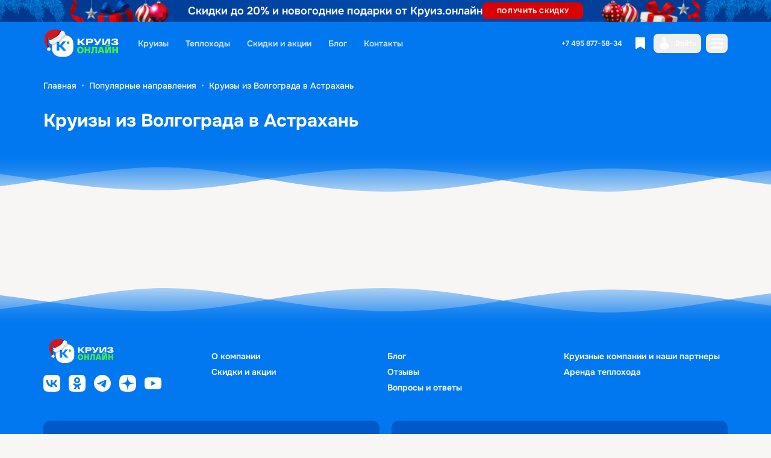

--- FILE ---
content_type: text/html; charset=utf-8
request_url: https://kruiz.online/popdir/volgograd-astrahan/result
body_size: 48508
content:
<!DOCTYPE html><html lang="ru" class="__variable_1e4310 __variable_c3aa02 __variable_290656 __variable_5a2575 __className_f367f3"><head><meta charSet="utf-8"/><meta name="viewport" content="width=device-width, initial-scale=1, maximum-scale=1, user-scalable=no"/><link rel="preload" as="image" href="/images/NYleft.png"/><link rel="preload" as="image" href="/images/NYright.png"/><link rel="preload" as="image" imageSrcSet="/_next/image?url=%2Fimages%2FNYleft.png&amp;w=256&amp;q=75 1x, /_next/image?url=%2Fimages%2FNYleft.png&amp;w=640&amp;q=75 2x"/><link rel="preload" as="image" imageSrcSet="/_next/image?url=%2Fimages%2FNYright.png&amp;w=256&amp;q=75 1x, /_next/image?url=%2Fimages%2FNYright.png&amp;w=640&amp;q=75 2x"/><link rel="stylesheet" href="/_next/static/css/3fb4c33ebb6d2f6f.css" data-precedence="next"/><link rel="stylesheet" href="/_next/static/css/81499c3f221550e6.css" data-precedence="next"/><link rel="preload" as="script" fetchPriority="low" href="/_next/static/chunks/webpack-d2fd8e062cbcbff0.js"/><script src="/_next/static/chunks/4bd1b696-cc729d47eba2cee4.js" async=""></script><script src="/_next/static/chunks/5964-0ab8a5fa55de1611.js" async=""></script><script src="/_next/static/chunks/main-app-7bd318ff7dcde053.js" async=""></script><script src="/_next/static/chunks/8607-ca540f7d967d6851.js" async=""></script><script src="/_next/static/chunks/1881-52a2afad0b4a83ee.js" async=""></script><script src="/_next/static/chunks/7963-a3036caaf5b77991.js" async=""></script><script src="/_next/static/chunks/app/layout-610ab56a17263e0f.js" async=""></script><script src="/_next/static/chunks/c16f53c3-ca854d3802592c11.js" async=""></script><script src="/_next/static/chunks/ccd63cfe-a60c1434c08270d8.js" async=""></script><script src="/_next/static/chunks/2871-2999eb9c2aa1bf22.js" async=""></script><script src="/_next/static/chunks/6766-d8f970f26baf1081.js" async=""></script><script src="/_next/static/chunks/4660-e3933956a2448033.js" async=""></script><script src="/_next/static/chunks/2759-6004668134abc849.js" async=""></script><script src="/_next/static/chunks/5595-848b362985639d92.js" async=""></script><script src="/_next/static/chunks/6874-bf14f6d1ebc153cc.js" async=""></script><script src="/_next/static/chunks/9708-a3f72be1a93ed358.js" async=""></script><script src="/_next/static/chunks/4031-09c9d480437d906a.js" async=""></script><script src="/_next/static/chunks/5140-319857fa2fcbaf3b.js" async=""></script><script src="/_next/static/chunks/4751-fe02b2e77ac06061.js" async=""></script><script src="/_next/static/chunks/9090-d3da82e7e5b9d387.js" async=""></script><script src="/_next/static/chunks/4632-2563b9e8353c8591.js" async=""></script><script src="/_next/static/chunks/7669-88a44cfdac3afb5e.js" async=""></script><script src="/_next/static/chunks/9505-7c1c94eb1049114e.js" async=""></script><script src="/_next/static/chunks/2508-1983f6429698b6fc.js" async=""></script><script src="/_next/static/chunks/3646-0ccc0f2c5e40216f.js" async=""></script><script src="/_next/static/chunks/2189-b87b28398d8e88c6.js" async=""></script><script src="/_next/static/chunks/6435-95d826898cda44cb.js" async=""></script><script src="/_next/static/chunks/8233-82b517d7d83fb473.js" async=""></script><script src="/_next/static/chunks/4314-f69b0f284342cd7d.js" async=""></script><script src="/_next/static/chunks/9056-e1c1e150cb2e2917.js" async=""></script><script src="/_next/static/chunks/9644-571e7dfc01b3d1aa.js" async=""></script><script src="/_next/static/chunks/7771-8864f73f58e139fc.js" async=""></script><script src="/_next/static/chunks/2448-79fc0c41642015ff.js" async=""></script><script src="/_next/static/chunks/app/popdir/%5Bid%5D/result/page-8ce571ea5841c5d2.js" async=""></script><script src="/_next/static/chunks/376-591d618f3959c9b6.js" async=""></script><script src="/_next/static/chunks/5973-1a511e7b9337d879.js" async=""></script><script src="/_next/static/chunks/app/popdir/page-28cb6b9b94c8deea.js" async=""></script><script src="/_next/static/chunks/249-a93ec558c312c605.js" async=""></script><script src="/_next/static/chunks/app/error-84572365543167a1.js" async=""></script><script src="/_next/static/chunks/6161-f059c3be746ffa8b.js" async=""></script><script src="/_next/static/chunks/4381-330802c4ddb244e2.js" async=""></script><script src="/_next/static/chunks/2832-151d631f5ce4512d.js" async=""></script><script src="/_next/static/chunks/6663-a061b1dc776d1196.js" async=""></script><script src="/_next/static/chunks/774-e74156190664b00e.js" async=""></script><script src="/_next/static/chunks/app/(main)/page-9470900cac6bd3d0.js" async=""></script><meta name="next-size-adjust" content=""/><meta name="twitter:image" content="https://kruiz.online/opengraph.png"/><meta property="og:image" content="https://kruiz.online/opengraph.png"/><title>Круизы из Волгограда в Астрахань на теплоходе в 2026 - 2027 году – расписание и цены</title><meta name="description" content="Круизы из Волгограда в Астрахань на теплоходе. 🚢 Онлайн-бронирование речных туров. Расписание на 2026 год. Описание маршрутов и экскурсий, цены, выбор каюты. +7 499 643-57-40"/><meta name="script[type=&quot;application/ld+json&quot;]" content="{&quot;@context&quot;:&quot;https://schema.org&quot;,&quot;@type&quot;:&quot;Organization&quot;,&quot;name&quot;:&quot;Круиз.Онлайн&quot;,&quot;url&quot;:&quot;/&quot;,&quot;logo&quot;:&quot;/&quot;}"/><meta name="script[type=&quot;application/ld+json&quot;]" content="{&quot;@context&quot;:&quot;https://schema.org&quot;,&quot;@type&quot;:&quot;BreadcrumbList&quot;,&quot;itemListElement&quot;:[{&quot;@type&quot;:&quot;ListItem&quot;,&quot;position&quot;:1,&quot;name&quot;:&quot;Главная&quot;,&quot;item&quot;:&quot;/&quot;},{&quot;@type&quot;:&quot;ListItem&quot;,&quot;position&quot;:2,&quot;name&quot;:&quot;Популярные направления&quot;,&quot;item&quot;:&quot;/popdir&quot;},{&quot;@type&quot;:&quot;ListItem&quot;,&quot;position&quot;:3,&quot;name&quot;:&quot;Круизы из Волгограда в Астрахань&quot;}]}"/><link rel="canonical" href="https://kruiz.online/popdir/volgograd-astrahan/result"/><link rel="icon" href="/favicon.ico" sizes="any"/><link rel="icon" href="/favicon-32x32.png" sizes="32x32" type="image/png"/><link rel="apple-touch-icon" href="/apple-touch-icon.png"/><link rel="icon" href="/favicon-192.png" sizes="192x192" type="image/png"/><noscript><div><img src="https://mc.yandex.ru/watch/35441960" style="position:absolute;left:-9999px" alt=""/></div></noscript><script>(self.__next_s=self.__next_s||[]).push([0,{"children":"\n  (function() {\n    // Функция для нормализации домена куки\n    function normalizeCookieDomain(cookieString) {\n      if (!cookieString || typeof cookieString !== 'string') return cookieString;\n      \n      // Если это кука от Roistat (содержит roistat в названии)\n      if (!/roistat/i.test(cookieString)) return cookieString;\n      \n      var domainPattern = /domain=[^;]+/i;\n      \n      if (domainPattern.test(cookieString)) {\n        // Заменяем существующий domain на .kruiz.online\n        return cookieString.replace(domainPattern, 'domain=.kruiz.online');\n      } else {\n        // Добавляем domain=.kruiz.online\n        // Ищем позицию для вставки (перед path, secure, samesite и т.д.)\n        var insertPos = cookieString.indexOf(';');\n        if (insertPos === -1) {\n          return cookieString + '; domain=.kruiz.online';\n        } else {\n          return cookieString.substring(0, insertPos) + '; domain=.kruiz.online' + cookieString.substring(insertPos);\n        }\n      }\n    }\n    \n    // Перехватываем установку кук через document.cookie\n    var originalCookieDescriptor = Object.getOwnPropertyDescriptor(Document.prototype, 'cookie') || \n      Object.getOwnPropertyDescriptor(HTMLDocument.prototype, 'cookie');\n    \n    if (originalCookieDescriptor && originalCookieDescriptor.set) {\n      var originalSetter = originalCookieDescriptor.set;\n      \n      // Переопределяем setter для document.cookie\n      Object.defineProperty(document, 'cookie', {\n        set: function(value) {\n          var normalizedValue = normalizeCookieDomain(value);\n          originalSetter.call(this, normalizedValue);\n        },\n        get: originalCookieDescriptor.get,\n        configurable: true\n      });\n    }\n  })();\n","id":"roistat-cookie-interceptor"}])</script><script>(self.__next_s=self.__next_s||[]).push([0,{"children":"\n              window.PopMechanic = {watchLocation: false};\n            ","id":"popmechanic-config"}])</script><script>(self.__next_s=self.__next_s||[]).push([0,{"children":"\n              (function () {\n                if (typeof window === 'undefined') return;\n                \n                // Глобальный флаг, чтобы не дублировать инициализацию и загрузку\n                if (window.__mindbox_init_done) return;\n                window.__mindbox_init_done = true;\n\n                // Инициализация очереди\n                if (!window.mindbox) {\n                  window.mindbox = function() {\n                    (window.mindbox.queue = window.mindbox.queue || []).push(arguments);\n                  };\n                  window.mindbox.queue = window.mindbox.queue || [];\n                }\n\n                if (!window.mindbox._createCalled) {\n                  window.mindbox('create');\n                  window.mindbox._createCalled = true;\n                }\n\n                // Инициализация модуля веб-пушей\n                if (!window.mindbox._webpushCreateCalled) {\n                  window.mindbox('webpush.create');\n                  window.mindbox._webpushCreateCalled = true;\n                }\n\n                // Проверяем, не загружен ли уже внешний скрипт\n                var trackerId = 'mindbox-tracker-js';\n                if (!document.getElementById(trackerId)) {\n                  var script = document.createElement('script');\n                  script.id = trackerId;\n                  script.async = true;\n                  script.src = 'https://api.b.mindbox.ru/scripts/v1/tracker.js';\n                  document.getElementsByTagName('head')[0].appendChild(script);\n                }\n              })();\n            ","id":"mindbox-tracker-inline"}])</script><script src="/_next/static/chunks/polyfills-42372ed130431b0a.js" noModule=""></script></head><body class="antialiased flex flex-col min-h-screen"><div hidden=""><!--$--><!--/$--></div><script>
              // Немедленно добавляем класс js для предотвращения FOUC
              document.documentElement.classList.add('js');
            </script><noscript><iframe src="https://www.googletagmanager.com/ns.html?id=GTM-MS7K5NZ" height="0" width="0" style="display:none;visibility:hidden"></iframe></noscript><div class="fixed top-0 inset-x-0 h-1 w-screen z-[9999]"><div class="h-full loading-indicator-bar w-0"></div></div><!--$--><!--/$--><header class="flex justify-center sticky top-0 z-50"><div class="flex flex-col items-center w-full relative"><div class="w-full"><div class="md:hidden relative overflow-hidden"><div class="h-[42px] flex justify-center text-center px-4 pt-[5px] !bg-[#00368D]" style="background-color:#00368D"><span class="font-onest text-white" style="font-size:14px;line-height:100%;font-weight:600">Скидки до 20% и новогодние подарки от Круиз.онлайн</span></div><div class="h-9 flex items-center justify-center overflow-hidden !bg-[#004AAB]" style="background-color:#004AAB"><img alt="New Year decoration left" width="240" height="72" decoding="async" data-nimg="1" class="h-9 w-auto object-contain" style="color:transparent" src="/images/NYleft.png"/><button class="flex items-center outline-0 font-semibold leading-none justify-center cursor-pointer bg-none p-0 m-0 hover:none py-2 rounded-lg text-white px-4 whitespace-nowrap h-7 font-onest uppercase !font-black ml-2 mr-2" style="background-color:#DC0101;font-size:11px;line-height:12px;letter-spacing:0.06em;font-weight:900">ПОЛУЧИТЬ СКИДКУ</button><img alt="New Year decoration right" width="240" height="72" decoding="async" data-nimg="1" class="h-9 w-auto object-contain" style="color:transparent" src="/images/NYright.png"/></div></div><div class="hidden md:block" style="background:radial-gradient(circle, #004AAB 0%, #00368D 100%)"><div class="relative flex items-center justify-center h-9 py-0 overflow-hidden"><div class="w-full md:container relative flex items-center justify-center"><div class="hidden md:block relative h-full w-fit flex-shrink-0"><div class="relative h-full" style="width:auto;height:36px"><img alt="New Year decoration left" width="200" height="36" decoding="async" data-nimg="1" class="object-contain object-left object-bottom h-full w-auto" style="color:transparent" srcSet="/_next/image?url=%2Fimages%2FNYleft.png&amp;w=256&amp;q=75 1x, /_next/image?url=%2Fimages%2FNYleft.png&amp;w=640&amp;q=75 2x" src="/_next/image?url=%2Fimages%2FNYleft.png&amp;w=640&amp;q=75"/></div></div><div class="relative z-10 flex flex-col md:flex-row items-center justify-center gap-3 md:gap-4 px-4 md:px-8"><div class="my-0 leading-[100%] font-onest text-center text-white whitespace-nowrap" style="font-size:18px;line-height:100%;letter-spacing:0;font-weight:600">Скидки до 20% и новогодние подарки от Круиз.онлайн</div><button class="flex items-center outline-0 font-semibold leading-none justify-center cursor-pointer bg-none p-0 m-0 hover:none py-2 rounded-lg text-white px-4 md:px-6 whitespace-nowrap h-7 font-onest uppercase !font-black" style="background-color:#DC0101;font-size:11px;line-height:12px;letter-spacing:0.06em;font-weight:900">ПОЛУЧИТЬ СКИДКУ</button></div><div class="hidden md:block relative h-full w-fit flex-shrink-0"><div class="relative h-full" style="width:auto;height:36px"><img alt="New Year decoration right" width="200" height="36" decoding="async" data-nimg="1" class="object-contain object-right object-bottom h-full w-auto" style="color:transparent" srcSet="/_next/image?url=%2Fimages%2FNYright.png&amp;w=256&amp;q=75 1x, /_next/image?url=%2Fimages%2FNYright.png&amp;w=640&amp;q=75 2x" src="/_next/image?url=%2Fimages%2FNYright.png&amp;w=640&amp;q=75"/></div></div></div></div></div></div><nav class="w-full py-3 flex items-center bg-accent-blue"><div class="container flex items-center justify-between"><div class="grid grid-flow-col items-center gap-x-5"><a class="h-12 w-31.25 bg-contain bg-no-repeat bg-logo transition-all duration-150 hover:brightness-110 active:brightness-90 focus:outline-none focus-visible:outline-none focus:ring-0 focus:ring-offset-0 select-none" style="outline:none" href="/"><span class="sr-only">На главную</span></a><button class="hidden"><img alt="Arrow back" loading="lazy" width="28" height="28" decoding="async" data-nimg="1" class="h-7" style="color:transparent" src="/_next/static/media/arrowLeft.2e73720a.svg"/></button><div class="hidden grid-flow-col items-center gap-x-1 lg:grid"><div class="relative group/dropdown"><a class="flex items-center h-8 px-3 rounded-lg font-semibold leading-none text-sm hover:bg-blue-0.3 hover:text-white active:bg-blue-0.4 active:text-white transition-all duration-150 text-white-0.8 group-hover/dropdown:bg-blue-0.3 group-hover/dropdown:text-white" href="/result">Круизы</a><section class="fixed left-1/2 transform -translate-x-1/2 -translate-y-2.5 top-35 md:top-25 opacity-0 invisible group-hover/dropdown:opacity-100 group-hover/dropdown:visible group-hover/dropdown:translate-y-0 hover:opacity-100 hover:visible hover:translate-y-0 transition-all duration-200 ease-in-out bg-white rounded-8 shadow-xl z-[9999] py-12 w-full max-w-[110rem] px-6 md:px-8 lg:px-10 xl:px-12"><nav class="container grid gap-y-10"><div class="flex flex-wrap gap-x-2 gap-y-2"><a class="grid grid-cols-1fr-auto items-center gap-x-4 rounded-lg bg-blue-0.08 py-3 pl-4 pr-2 text-sm font-semibold leading-none text-blue after:block after:h-4 after:w-4 after:bg-arrow-right after:opacity-60 hover:bg-blue-0.1 active:bg-blue-0.2 hover:text-blue-hover hover:after:opacity-100 transition-colors" href="/result?type=river%2Cyacht">Все круизы</a><a class="grid grid-cols-1fr-auto items-center gap-x-4 rounded-lg bg-brand-green py-3 pl-4 pr-2 text-sm font-semibold leading-none text-white after:block after:h-4 after:w-4 after:bg-arrow-right after:opacity-60 hover:bg-brand-green-hover active:bg-[#16a34a] transition-colors hover:after:opacity-100" href="/departures">Расписание отправлений</a></div><div class="auto-cols-minmax(0,97px)_auto grid grid-flow-col grid-cols-auto"><div class=""><div class="flex h-full"><div class=""><div class="pb-4 text-xs-2.5 font-semibold uppercase leading-none tracking-wider text-blue-0.8">ГОРОДА ОТПРАВЛЕНИЯ</div><div class="grid gap-y-4"><a class="text-sm font-semibold leading-1.16 text-blue hover:text-blue-dark-hover hover:bg-blue-0.05 active:bg-blue-0.08 px-2 py-1 rounded transition-colors" href="/popdir/cruiz_from_kazan/result">из Казани</a><a class="text-sm font-semibold leading-1.16 text-blue hover:text-blue-dark-hover hover:bg-blue-0.05 active:bg-blue-0.08 px-2 py-1 rounded transition-colors" href="/popdir/cruiz_from_moscow/result">из Москвы</a><a class="text-sm font-semibold leading-1.16 text-blue hover:text-blue-dark-hover hover:bg-blue-0.05 active:bg-blue-0.08 px-2 py-1 rounded transition-colors" href="/popdir/cruiz_from_n_novgorod/result">из Нижнего Новгорода</a><a class="text-sm font-semibold leading-1.16 text-blue hover:text-blue-dark-hover hover:bg-blue-0.05 active:bg-blue-0.08 px-2 py-1 rounded transition-colors" href="/popdir/cruiz_from_perm/result">из Перми</a><a class="text-sm font-semibold leading-1.16 text-blue hover:text-blue-dark-hover hover:bg-blue-0.05 active:bg-blue-0.08 px-2 py-1 rounded transition-colors" href="/popdir/cruiz_from_samara/result">из Самары</a><a class="text-sm font-semibold leading-1.16 text-blue hover:text-blue-dark-hover hover:bg-blue-0.05 active:bg-blue-0.08 px-2 py-1 rounded transition-colors" href="/popdir/cruiz_from_spb/result">из Санкт-Петербурга</a><a class="text-sm font-semibold leading-1.16 text-blue hover:text-blue-dark-hover hover:bg-blue-0.05 active:bg-blue-0.08 px-2 py-1 rounded transition-colors" href="/popdir/cruiz_from_yaroslavl/result">из Ярославля</a><a class="text-sm font-semibold leading-1.16 text-blue hover:text-blue-dark-hover hover:bg-blue-0.05 active:bg-blue-0.08 px-2 py-1 rounded transition-colors" href="/popdir"><span class="inline-flex items-center">Все города<svg class="icon ml-1 size-4 inline" viewBox="0 0 29 28" data-axis="x" focusable="false" aria-hidden="true" width="20" height="20"><use href="/sprites/common.svg?#forward"></use></svg></span></a></div></div></div></div><div class=""><div class="flex h-full"><div class="mr-12 h-full border-r-[1px] border-solid border-blue-0.1 pr-12"><div class="pb-4 text-xs-2.5 font-semibold uppercase leading-none tracking-wider text-blue-0.8">НАПРАВЛЕНИЯ</div><div class="grid gap-y-4"><a class="text-sm font-semibold leading-1.16 text-blue hover:text-blue-dark-hover hover:bg-blue-0.05 active:bg-blue-0.08 px-2 py-1 rounded transition-colors" href="/popdir/gold_russia/result">по Золотому Кольцу</a><a class="text-sm font-semibold leading-1.16 text-blue hover:text-blue-dark-hover hover:bg-blue-0.05 active:bg-blue-0.08 px-2 py-1 rounded transition-colors" href="/popdir/karell/result">в Карелию</a><a class="text-sm font-semibold leading-1.16 text-blue hover:text-blue-dark-hover hover:bg-blue-0.05 active:bg-blue-0.08 px-2 py-1 rounded transition-colors" href="/popdir/solovec/result">на Соловецкие острова</a><a class="text-sm font-semibold leading-1.16 text-blue hover:text-blue-dark-hover hover:bg-blue-0.05 active:bg-blue-0.08 px-2 py-1 rounded transition-colors" href="/popdir/prikamie/result">по Каме</a><a class="text-sm font-semibold leading-1.16 text-blue hover:text-blue-dark-hover hover:bg-blue-0.05 active:bg-blue-0.08 px-2 py-1 rounded transition-colors" href="/popdir/in_moscow/result">в Москву</a><a class="text-sm font-semibold leading-1.16 text-blue hover:text-blue-dark-hover hover:bg-blue-0.05 active:bg-blue-0.08 px-2 py-1 rounded transition-colors" href="/popdir/volga/result">по Волге</a><a class="text-sm font-semibold leading-1.16 text-blue hover:text-blue-dark-hover hover:bg-blue-0.05 active:bg-blue-0.08 px-2 py-1 rounded transition-colors" href="/popdir/actrahan/result">в Астрахань</a><a class="text-sm font-semibold leading-1.16 text-blue hover:text-blue-dark-hover hover:bg-blue-0.05 active:bg-blue-0.08 px-2 py-1 rounded transition-colors" href="/poproutes"><span class="inline-flex items-center">Все направления<svg class="icon ml-1 size-4 inline" viewBox="0 0 29 28" data-axis="x" focusable="false" aria-hidden="true" width="20" height="20"><use href="/sprites/common.svg?#forward"></use></svg></span></a></div></div></div></div><div class=""><div class="flex h-full"><div class=""><div class="pb-4 text-xs-2.5 font-semibold uppercase leading-none tracking-wider text-blue-0.8">КРУИЗЫ НА 2026 ГОД</div><div class="grid gap-y-4"><a class="text-sm font-semibold leading-1.16 text-blue hover:text-blue-dark-hover hover:bg-blue-0.05 active:bg-blue-0.08 px-2 py-1 rounded transition-colors" href="/2026/winter">Зима</a><a class="text-sm font-semibold leading-1.16 text-blue hover:text-blue-dark-hover hover:bg-blue-0.05 active:bg-blue-0.08 px-2 py-1 rounded transition-colors" href="/2026/winter/december">Декабрь</a><a class="text-sm font-semibold leading-1.16 text-blue hover:text-blue-dark-hover hover:bg-blue-0.05 active:bg-blue-0.08 px-2 py-1 rounded transition-colors" href="/2026/winter/january">Январь</a><a class="text-sm font-semibold leading-1.16 text-blue hover:text-blue-dark-hover hover:bg-blue-0.05 active:bg-blue-0.08 px-2 py-1 rounded transition-colors" href="/2026/winter/february">Февраль</a><a class="text-sm font-semibold leading-1.16 text-blue hover:text-blue-dark-hover hover:bg-blue-0.05 active:bg-blue-0.08 px-2 py-1 rounded transition-colors" href="/2026/spring">Весна</a><a class="text-sm font-semibold leading-1.16 text-blue hover:text-blue-dark-hover hover:bg-blue-0.05 active:bg-blue-0.08 px-2 py-1 rounded transition-colors" href="/2026/spring/march">Март</a><a class="text-sm font-semibold leading-1.16 text-blue hover:text-blue-dark-hover hover:bg-blue-0.05 active:bg-blue-0.08 px-2 py-1 rounded transition-colors" href="/2026/spring/april">Апрель</a><a class="text-sm font-semibold leading-1.16 text-blue hover:text-blue-dark-hover hover:bg-blue-0.05 active:bg-blue-0.08 px-2 py-1 rounded transition-colors" href="/2026/spring/may">Май</a></div></div></div></div><div class=""><div class="flex h-full"><div class="mr-12 h-full border-r-[1px] border-solid border-blue-0.1 pr-12"><div class="grid gap-y-4 pt-8"><a class="text-sm font-semibold leading-1.16 text-blue hover:text-blue-dark-hover hover:bg-blue-0.05 active:bg-blue-0.08 px-2 py-1 rounded transition-colors" href="/2026/summer">Лето</a><a class="text-sm font-semibold leading-1.16 text-blue hover:text-blue-dark-hover hover:bg-blue-0.05 active:bg-blue-0.08 px-2 py-1 rounded transition-colors" href="/2026/summer/june">Июнь</a><a class="text-sm font-semibold leading-1.16 text-blue hover:text-blue-dark-hover hover:bg-blue-0.05 active:bg-blue-0.08 px-2 py-1 rounded transition-colors" href="/2026/summer/july">Июль</a><a class="text-sm font-semibold leading-1.16 text-blue hover:text-blue-dark-hover hover:bg-blue-0.05 active:bg-blue-0.08 px-2 py-1 rounded transition-colors" href="/2026/summer/august">Август</a><a class="text-sm font-semibold leading-1.16 text-blue hover:text-blue-dark-hover hover:bg-blue-0.05 active:bg-blue-0.08 px-2 py-1 rounded transition-colors" href="/2026/autumn">Осень</a><a class="text-sm font-semibold leading-1.16 text-blue hover:text-blue-dark-hover hover:bg-blue-0.05 active:bg-blue-0.08 px-2 py-1 rounded transition-colors" href="/2026/autumn/september">Сентябрь</a><a class="text-sm font-semibold leading-1.16 text-blue hover:text-blue-dark-hover hover:bg-blue-0.05 active:bg-blue-0.08 px-2 py-1 rounded transition-colors" href="/2026/autumn/october">Октябрь</a><a class="text-sm font-semibold leading-1.16 text-blue hover:text-blue-dark-hover hover:bg-blue-0.05 active:bg-blue-0.08 px-2 py-1 rounded transition-colors" href="/2026/autumn/november">Ноябрь</a><a class="text-sm font-semibold leading-1.16 text-blue hover:text-blue-dark-hover hover:bg-blue-0.05 active:bg-blue-0.08 px-2 py-1 rounded transition-colors" href="/2026"><span class="inline-flex items-center">Все на 2026<svg class="icon ml-1 size-4 inline" viewBox="0 0 29 28" data-axis="x" focusable="false" aria-hidden="true" width="20" height="20"><use href="/sprites/common.svg?#forward"></use></svg></span></a></div></div></div></div><div class=""><div class="flex h-full"><div class=""><div class="pb-4 text-xs-2.5 font-semibold uppercase leading-none tracking-wider text-blue-0.8">НЕОБЫЧНЫЕ КРУИЗЫ</div><div class="grid gap-y-4"><a class="text-sm font-semibold leading-1.16 text-blue hover:text-blue-dark-hover hover:bg-blue-0.05 active:bg-blue-0.08 px-2 py-1 rounded transition-colors" href="/expeditionsCruise">Экспедиционные круизы</a><a class="text-sm font-semibold leading-1.16 text-blue hover:text-blue-dark-hover hover:bg-blue-0.05 active:bg-blue-0.08 px-2 py-1 rounded transition-colors" href="/popdir/yacht/result">Круизы на яхте</a></div></div></div></div></div></nav></section></div><div class="relative group/dropdown"><a class="flex items-center h-8 px-3 rounded-lg font-semibold leading-none text-sm hover:bg-blue-0.3 hover:text-white active:bg-blue-0.4 active:text-white transition-all duration-150 text-white-0.8 group-hover/dropdown:bg-blue-0.3 group-hover/dropdown:text-white" href="/ships">Теплоходы</a><section class="fixed left-1/2 transform -translate-x-1/2 -translate-y-2.5 top-35 md:top-25 opacity-0 invisible group-hover/dropdown:opacity-100 group-hover/dropdown:visible group-hover/dropdown:translate-y-0 hover:opacity-100 hover:visible hover:translate-y-0 transition-all duration-200 ease-in-out bg-white rounded-8 shadow-xl z-[9999] py-12 w-full max-w-[110rem] px-6 md:px-8 lg:px-10 xl:px-12"><nav class="container grid gap-y-10"><div class="flex flex-wrap gap-x-2 gap-y-2"><a class="grid grid-cols-1fr-auto items-center gap-x-4 rounded-lg bg-blue-0.08 py-3 pl-4 pr-2 text-sm font-semibold leading-none text-blue after:block after:h-4 after:w-4 after:bg-arrow-right after:opacity-60 hover:bg-blue-0.1 hover:text-blue-hover hover:after:opacity-100" href="/ships">Все теплоходы</a></div><div class="grid grid-cols-[1fr_1fr_10px_1fr_1fr] gap-x-12"><div><div class="text-xs-2.5 font-semibold uppercase leading-none tracking-wider text-blue-0.8 mb-4">Выгодно</div><div class="grid gap-y-4"><a class="text-sm font-semibold leading-1.16 text-blue hover:text-blue-dark-hover hover:bg-blue-0.05 active:bg-blue-0.08 px-2 py-1 rounded transition-colors" href="/ships/volgastar">Волга Стар</a><a class="text-sm font-semibold leading-1.16 text-blue hover:text-blue-dark-hover hover:bg-blue-0.05 active:bg-blue-0.08 px-2 py-1 rounded transition-colors" href="/ships/ivan-bunin">Иван Бунин</a><a class="text-sm font-semibold leading-1.16 text-blue hover:text-blue-dark-hover hover:bg-blue-0.05 active:bg-blue-0.08 px-2 py-1 rounded transition-colors" href="/ships/knyazhna-anactaciya">Княжна Анастасия</a></div></div><div><div class="mt-8 grid gap-y-4"><a class="text-sm font-semibold leading-1.16 text-blue hover:text-blue-dark-hover hover:bg-blue-0.05 active:bg-blue-0.08 px-2 py-1 rounded transition-colors" href="/ships/cergey-kuchkin">Сергей Кучкин</a><a class="text-sm font-semibold leading-1.16 text-blue hover:text-blue-dark-hover hover:bg-blue-0.05 active:bg-blue-0.08 px-2 py-1 rounded transition-colors" href="/ships/leonid-kracin">Леонид Красин</a></div></div><div class="flex w-[10px] justify-center"><div class="h-full w-px bg-blue-0.1"></div></div><div><div class="text-xs-2.5 font-semibold uppercase leading-none tracking-wider text-blue-0.8 mb-4">Лучшие отзывы</div><div class="grid gap-y-4"><a class="text-sm font-semibold leading-1.16 text-blue hover:text-blue-dark-hover hover:bg-blue-0.05 active:bg-blue-0.08 px-2 py-1 rounded transition-colors" href="/ships/alekcandr-grin">Александр Грин</a><a class="text-sm font-semibold leading-1.16 text-blue hover:text-blue-dark-hover hover:bg-blue-0.05 active:bg-blue-0.08 px-2 py-1 rounded transition-colors" href="/ships/andrey-rublev">Андрей Рублев</a><a class="text-sm font-semibold leading-1.16 text-blue hover:text-blue-dark-hover hover:bg-blue-0.05 active:bg-blue-0.08 px-2 py-1 rounded transition-colors" href="/ships/lebedinoe-ozero">Лебединое озеро</a><a class="text-sm font-semibold leading-1.16 text-blue hover:text-blue-dark-hover hover:bg-blue-0.05 active:bg-blue-0.08 px-2 py-1 rounded transition-colors" href="/ships/lenin">Ленин</a><a class="text-sm font-semibold leading-1.16 text-blue hover:text-blue-dark-hover hover:bg-blue-0.05 active:bg-blue-0.08 px-2 py-1 rounded transition-colors" href="/ships/leonid-kracin">Леонид Красин</a></div></div><div><div class="mt-8 grid gap-y-4"><a class="text-sm font-semibold leading-1.16 text-blue hover:text-blue-dark-hover hover:bg-blue-0.05 active:bg-blue-0.08 px-2 py-1 rounded transition-colors" href="/ships/makcim-gor-kiy">Максим Горький</a><a class="text-sm font-semibold leading-1.16 text-blue hover:text-blue-dark-hover hover:bg-blue-0.05 active:bg-blue-0.08 px-2 py-1 rounded transition-colors" href="/ships/malenkiy_printz">Маленький принц</a><a class="text-sm font-semibold leading-1.16 text-blue hover:text-blue-dark-hover hover:bg-blue-0.05 active:bg-blue-0.08 px-2 py-1 rounded transition-colors" href="/ships/mustai-karim">Мустай Карим</a><a class="text-sm font-semibold leading-1.16 text-blue hover:text-blue-dark-hover hover:bg-blue-0.05 active:bg-blue-0.08 px-2 py-1 rounded transition-colors" href="/ships/rossiya">Россия</a><a class="text-sm font-semibold leading-1.16 text-blue hover:text-blue-dark-hover hover:bg-blue-0.05 active:bg-blue-0.08 px-2 py-1 rounded transition-colors" href="/ships/yury-nikulin">Юрий Никулин</a></div></div></div></nav></section></div><div class="relative group/dropdown"><a class="flex items-center h-8 px-3 rounded-lg font-semibold leading-none text-sm hover:bg-blue-0.3 hover:text-white active:bg-blue-0.4 active:text-white transition-all duration-150 text-white-0.8 group-hover/dropdown:bg-blue-0.3 group-hover/dropdown:text-white" href="/discount">Скидки и акции</a></div><a class="flex items-center h-8 px-3 rounded-lg font-semibold leading-none text-sm hover:bg-blue-0.3 hover:text-white text-white-0.8" href="/blog">Блог</a><a class="flex items-center h-8 px-3 rounded-lg font-semibold leading-none text-sm hover:bg-blue-0.3 hover:text-white text-white-0.8" href="/contact">Контакты</a></div></div><div class="grid grid-flow-col items-center gap-x-2"><div class="grid grid-flow-col items-center gap-x-1"><!--$--><a class="hidden h-8 rounded-lg items-center px-2 text-white-0.9 font-semibold leading-none text-xs hover:bg-blue-0.3 md:flex" href="tel:+74958775834">+7 495 877-58-34</a><!--/$--><!--$?--><template id="B:0"></template><div class="w-9 bg-blue-0.3"></div><!--/$--><!--$--><div><button class="grid h-8 rounded-lg grid-flow-col gap-x-2 items-center px-2 font-semibold leading-none text-sm group hover:bg-blue-0.3 hover:text-white md:text-xs grid"><img alt="enter icon" loading="lazy" width="20" height="20" decoding="async" data-nimg="1" class="w-5 h-5 opacity-90 group-hover:opacity-100 icon-mobile-blue" style="color:transparent" src="/_next/static/media/enter.d15829ba.svg"/><span class="w-min md:w-auto text-mobile-blue">Войти</span></button></div><!--/$--></div><button data-menu-button="true" class="flex items-center h-8 px-2 rounded-lg group hover:bg-blue-0.3"><div class="block"><img alt="Меню" loading="lazy" width="20" height="20" decoding="async" data-nimg="1" class="fill-white-0.9 hover:fill-white" style="color:transparent" src="/_next/static/media/burger.4c326303.svg"/></div><div class="hidden"><img alt="Меню" loading="lazy" width="20" height="20" decoding="async" data-nimg="1" class="fill-blue md:fill-white-0.9 md:hover:fill-white icon-mobile-close" style="color:transparent" src="/_next/static/media/close.16d7ca52.svg"/></div></button></div></div></nav><section data-menu="true" class="w-full h-mob-menu-full absolute bg-white overflow-auto right-0 z-10 p-4 md:h-auto md:p-6 md:max-w-97.5 md:rounded-xl md:right-md-container-right lg:right-lg-container-right xl:right-xl-container-right top-35 md:top-25 hidden"><nav class="grid gap-y-8"><div class="grid h-fit gap-y-1 lg:hidden"><a class="grid h-10 grid-cols-1fr-auto items-center gap-x-4 rounded-lg bg-blue-0.08 py-3 pl-4 pr-2 text-sm font-semibold leading-none text-blue after:block after:h-4 after:w-4 after:bg-arrow-right after:opacity-60 hover:bg-blue-0.1 hover:text-blue-hover hover:after:opacity-100" href="/result?type=river%2Cyacht">Поиск круизов</a><a class="grid h-10 grid-cols-1fr-auto items-center gap-x-4 rounded-lg bg-blue-0.08 py-3 pl-4 pr-2 text-sm font-semibold leading-none text-blue after:block after:h-4 after:w-4 after:bg-arrow-right after:opacity-60 hover:bg-blue-0.1 hover:text-blue-hover hover:after:opacity-100" href="/departures">Расписание отправлений</a><a class="grid h-10 grid-cols-1fr-auto items-center gap-x-4 rounded-lg bg-blue-0.08 py-3 pl-4 pr-2 text-sm font-semibold leading-none text-blue after:block after:h-4 after:w-4 after:bg-arrow-right after:opacity-60 hover:bg-blue-0.1 hover:text-blue-hover hover:after:opacity-100" href="/ships">Теплоходы</a><a class="grid h-10 grid-cols-1fr-auto items-center gap-x-4 rounded-lg bg-blue-0.08 py-3 pl-4 pr-2 text-sm font-semibold leading-none text-blue after:block after:h-4 after:w-4 after:bg-arrow-right after:opacity-60 hover:bg-blue-0.1 hover:text-blue-hover hover:after:opacity-100" href="/discount">Скидки и акции</a></div><div class="grid grid-cols-2 gap-x-8"><div class="grid h-fit gap-y-4"><div class="text-xs-2.5 font-semibold uppercase leading-none text-blue-0.8">Круизы</div><a class="text-sm font-semibold leading-1.16 text-blue hover:text-blue-dark-hover hover:bg-blue-0.05 active:bg-blue-0.08 px-2 py-1 rounded transition-colors" href="/poproutes">Направления</a><a class="text-sm font-semibold leading-1.16 text-blue hover:text-blue-dark-hover hover:bg-blue-0.05 active:bg-blue-0.08 px-2 py-1 rounded transition-colors" href="/rent">Аренда теплохода</a></div><div class="grid h-fit gap-y-4"><div class="text-xs-2.5 font-semibold uppercase leading-none text-blue-0.8">Информация</div><a class="text-sm font-semibold leading-1.16 text-blue hover:text-blue-dark-hover hover:bg-blue-0.05 active:bg-blue-0.08 px-2 py-1 rounded transition-colors" href="/faq">Вопросы и ответы</a><a class="text-sm font-semibold leading-1.16 text-blue hover:text-blue-dark-hover hover:bg-blue-0.05 active:bg-blue-0.08 px-2 py-1 rounded transition-colors" href="/reviews">Отзывы</a><a class="text-sm font-semibold leading-1.16 text-blue hover:text-blue-dark-hover hover:bg-blue-0.05 active:bg-blue-0.08 px-2 py-1 rounded transition-colors" href="/blog">Блог</a></div></div><div class="grid h-fit gap-y-3"><div class="text-xs-2.5 font-semibold uppercase leading-none text-blue-0.8">Круиз.онлайн</div><div class="grid grid-flow-col justify-start gap-x-4"><a class="text-sm font-semibold leading-1.16 text-blue hover:text-blue-dark-hover hover:bg-blue-0.05 active:bg-blue-0.08 px-2 py-1 rounded transition-colors" href="/about">О компании</a><a class="text-sm font-semibold leading-1.16 text-blue hover:text-blue-dark-hover hover:bg-blue-0.05 active:bg-blue-0.08 px-2 py-1 rounded transition-colors" href="/vendors">Круизные компании и наши партнеры</a><a class="text-sm font-semibold leading-1.16 text-blue hover:text-blue-dark-hover hover:bg-blue-0.05 active:bg-blue-0.08 px-2 py-1 rounded transition-colors" href="/contact">Контакты</a></div></div></nav></section></div></header><section class=""><div class="hidden md:block"><div class="bg-accent-blue py-6"><div class="container"><nav class="text-sm text-white/70 flex"><div class="text-sm text-white/70"><span><a class="text-white hover:underline  text-white" href="/">Главная</a><span class="mx-2 text-white/50">•</span></span></div><div class="text-sm text-white/70"><span><a class="text-white hover:underline  text-white" href="/popdir">Популярные направления</a><span class="mx-2 text-white/50">•</span></span></div><div class="text-sm text-white/70"><span><div class="text-white hover:underline false">Круизы из Волгограда в Астрахань</div></span></div></nav><h1 class="text-3xl font-bold text-white mb-2">Круизы из Волгограда в Астрахань</h1></div></div></div><div class="w-full h-17 bg-waves-top-blue bg-center"></div></section><main class="flex-grow py-8 md:py-10 lg:py-20 bg-main-b-g px-4 md:container"><div><div><noscript><div class="hidden lg:block w-full mx-auto pt-3 pb-10 lg:pt-8 lg:pb-[32px] bg-main-b-g"><div class="px-4 md:mx-auto"><div class="grid gap-y-8 gap-x-5 lg:grid-cols-auto-1fr"><div class="self-start flex flex-col gap-y-1 rounded-xl shadow-card bg-white p-3 lg:w-85"><div class="flex flex-col gap-y-1"><div class="mb-4"><div class="relative"><div class="w-full flex items-center justify-start font-onest font-semibold text-blue text-left cursor-not-allowed overflow-hidden h-16 pl-4 pr-10 pt-8 pb-3.75 text-sm-3.75 rounded-lg bg-blue-0.05 opacity-50"><span class="text-blue-dark-0.7">Выберите тип круиза</span></div><label class="absolute left-4 top-2 text-xs font-medium text-blue-dark-0.7 pointer-events-none">Тип круиза</label><div class="absolute right-4 top-1/2 transform -translate-y-1/2"><svg class="icon" viewBox="0 0 16 16" data-axis="xy" focusable="false" aria-hidden="true" width="20" height="20" style="color:#003B7599;opacity:0.5"><use href="/sprites/common.svg?#dropdown"></use></svg></div></div></div><div class="mb-4"><div class="relative"><div class="w-full flex items-center justify-start font-onest font-semibold text-blue text-left cursor-not-allowed overflow-hidden h-16 pl-4 pr-10 pt-8 pb-3.75 text-sm-3.75 rounded-lg bg-blue-0.05 opacity-50"><span class="text-blue-dark-0.7">Выберите отправление</span></div><label class="absolute left-4 top-2 text-xs font-medium text-blue-dark-0.7 pointer-events-none">Отправление</label><div class="absolute right-4 top-1/2 transform -translate-y-1/2"><svg class="icon" viewBox="0 0 16 16" data-axis="xy" focusable="false" aria-hidden="true" width="20" height="20" style="color:#003B7599;opacity:0.5"><use href="/sprites/common.svg?#dropdown"></use></svg></div></div></div><div class="mb-4"><div class="relative"><div class="w-full flex items-center justify-start font-onest font-semibold text-blue text-left cursor-not-allowed overflow-hidden h-16 pl-4 pr-10 pt-8 pb-3.75 text-sm-3.75 rounded-lg bg-blue-0.05 opacity-50"><span class="text-blue-dark-0.7">Выберите направление</span></div><label class="absolute left-4 top-2 text-xs font-medium text-blue-dark-0.7 pointer-events-none">Направление</label><div class="absolute right-4 top-1/2 transform -translate-y-1/2"><svg class="icon" viewBox="0 0 16 16" data-axis="xy" focusable="false" aria-hidden="true" width="20" height="20" style="color:#003B7599;opacity:0.5"><use href="/sprites/common.svg?#dropdown"></use></svg></div></div></div><div class="mb-4"><label class="block text-xs font-medium text-blue-dark-0.7 mb-2 ml-1">Даты отправления</label><div class="flex flex-col gap-2"><div class="flex gap-2"><div class="relative flex-1"><div class="w-full flex items-center justify-start font-onest font-semibold text-blue text-left cursor-not-allowed overflow-hidden h-16 pl-4 pr-10 pt-8 pb-3.75 text-sm-3.75 rounded-lg bg-blue-0.05 opacity-50"><span class="text-blue-dark-0.7">От</span></div></div><div class="relative flex-1"><div class="w-full flex items-center justify-start font-onest font-semibold text-blue text-left cursor-not-allowed overflow-hidden h-16 pl-4 pr-10 pt-8 pb-3.75 text-sm-3.75 rounded-lg bg-blue-0.05 opacity-50"><span class="text-blue-dark-0.7">До</span></div></div></div></div></div><div class="mb-4"><label class="block text-xs font-medium text-blue-dark-0.7 mb-2 ml-1">Туристы</label><div class="relative"><div class="w-full flex items-center justify-start font-onest font-semibold text-blue text-left cursor-not-allowed overflow-hidden h-16 pl-4 pr-10 pt-8 pb-3.75 text-sm-3.75 rounded-lg bg-blue-0.05 opacity-50"><span class="text-blue">1 взрослый</span></div><div class="absolute right-4 top-1/2 transform -translate-y-1/2"><svg class="icon" viewBox="0 0 16 16" data-axis="xy" focusable="false" aria-hidden="true" width="20" height="20" style="color:#003B7599;opacity:0.5"><use href="/sprites/common.svg?#dropdown"></use></svg></div></div></div><div class="mb-4"><label class="block text-xs font-medium text-blue-dark-0.7 mb-2 ml-1">Дней от/до</label><div class="flex gap-2"><div class="relative flex-1"><div class="w-full flex items-center justify-center font-onest font-semibold text-blue text-center cursor-not-allowed overflow-hidden h-16 pl-4 pr-4 pt-8 pb-3.75 text-sm-3.75 rounded-lg bg-blue-0.05 opacity-50"><span class="text-blue-dark-0.7">От</span></div></div><div class="relative flex-1"><div class="w-full flex items-center justify-center font-onest font-semibold text-blue text-center cursor-not-allowed overflow-hidden h-16 pl-4 pr-4 pt-8 pb-3.75 text-sm-3.75 rounded-lg bg-blue-0.05 opacity-50"><span class="text-blue-dark-0.7">До</span></div></div></div></div><div class="mb-4"><div class="relative"><div class="w-full flex items-center justify-start font-onest font-semibold text-blue text-left cursor-not-allowed overflow-hidden h-16 pl-4 pr-10 pt-8 pb-3.75 text-sm-3.75 rounded-lg bg-blue-0.05 opacity-50"><span class="text-blue-dark-0.7">Выберите класс судна</span></div><label class="absolute left-4 top-2 text-xs font-medium text-blue-dark-0.7 pointer-events-none">Класс судна</label><div class="absolute right-4 top-1/2 transform -translate-y-1/2"><svg class="icon" viewBox="0 0 16 16" data-axis="xy" focusable="false" aria-hidden="true" width="20" height="20" style="color:#003B7599;opacity:0.5"><use href="/sprites/common.svg?#dropdown"></use></svg></div></div></div><div class="mb-4"><div class="relative"><div class="w-full flex items-center justify-start font-onest font-semibold text-blue text-left cursor-not-allowed overflow-hidden h-16 pl-4 pr-10 pt-8 pb-3.75 text-sm-3.75 rounded-lg bg-blue-0.05 opacity-50"><span class="text-blue-dark-0.7">Выберите теплоход/лайнер</span></div><label class="absolute left-4 top-2 text-xs font-medium text-blue-dark-0.7 pointer-events-none">Теплоход/Лайнер</label><div class="absolute right-4 top-1/2 transform -translate-y-1/2"><svg class="icon" viewBox="0 0 16 16" data-axis="xy" focusable="false" aria-hidden="true" width="20" height="20" style="color:#003B7599;opacity:0.5"><use href="/sprites/common.svg?#dropdown"></use></svg></div></div></div><div class="mb-4"><label class="block text-xs font-medium text-blue-dark-0.7 mb-2 ml-1">Цена от/до, ₽</label><div class="flex gap-2"><div class="relative flex-1"><div class="w-full flex items-center justify-start font-onest font-semibold text-blue text-left cursor-not-allowed overflow-hidden h-16 pl-4 pr-4 pt-8 pb-3.75 text-sm-3.75 rounded-lg bg-blue-0.05 opacity-50"><span class="text-blue-dark-0.7">От</span></div></div><div class="relative flex-1"><div class="w-full flex items-center justify-start font-onest font-semibold text-blue text-left cursor-not-allowed overflow-hidden h-16 pl-4 pr-4 pt-8 pb-3.75 text-sm-3.75 rounded-lg bg-blue-0.05 opacity-50"><span class="text-blue-dark-0.7">До</span></div></div></div></div><div class="pt-4 pb-3.5 px-4 bg-blue-0.05 hover:bg-blue-0.08 rounded font-semibold opacity-50 cursor-not-allowed"><div class="group relative pt-0.5 flex items-center"><div class="select-none rounded font-semibold leading-none text-sm-3.75 text-accent-blue-dark before:block before:-mt-0.5 before:mr-3 before:w-5 before:min-w-5 before:h-5 before:border-2 before:border-accent-blue-dark before:rounded-sm before:opacity-20 before:bg-contain before:bg-no-repeat before:bg-center"><span class="cursor-not-allowed">С возвращением</span></div></div></div><div class="flex justify-end mt-4"><button disabled="" class="flex items-center pl-4 pr-4 outline-0 font-onest font-semibold text-sm-3.75 text-accent-blue-dark justify-center bg-white hover:bg-blue-0.08 h-16 w-full rounded-lg opacity-50 cursor-not-allowed">Сбросить фильтры</button></div></div></div><div class="grid self-start gap-y-6"><div class="flex flex-col gap-y-6"><div class="flex flex-col gap-y-4 md:flex-row md:items-center md:justify-between"><div class="text-gray-700"><span class="font-semibold text-lg">Найдено <!-- -->46<!-- --> <!-- -->круизов</span></div><div class="flex items-center gap-2"><span class="text-sm text-gray-600">Сортировать:</span><div class="relative min-w-[200px]"><div class="w-full p-3 border rounded-lg text-sm flex items-center justify-between cursor-not-allowed bg-gray-50 border-gray-200 text-gray-500"><span>По популярности</span><svg class="icon" viewBox="0 0 16 16" data-axis="xy" focusable="false" aria-hidden="true" width="20" height="20" style="color:#003B7599"><use href="/sprites/common.svg?#dropdown"></use></svg></div></div></div></div><div class="flex flex-col gap-4"><div class="flex flex-col w-full"><article class="grid overflow-hidden bg-white rounded-xl shadow-card hover:shadow-card-hover w-full max-w-full grid-rows-auto-1fr"><div class="xl:p-4 w-full p-0"><div class="flex flex-col xl:grid xl:grid-cols-[300px_1fr]"><div class="relative overflow-visible"><div class="max-w-full"><div class="flex flex-col w-full xl:w-[300px]"><div class="w-full"><div class="relative overflow-hidden rounded-lg"><a draggable="false" class="flex h-[172px]" href="/cruise/87082"><div class="h-[172px] flex-grow-0 flex-shrink-0 basis-full overflow-hidden first:rounded-tl-xl first:rounded-bl-lg last:rounded-tr-xl last:rounded-br-lg md:first:rounded-l-lg md:last:rounded-r-lg"><img alt="Картинка круиза" draggable="false" loading="lazy" width="375" height="225" decoding="async" data-nimg="1" class="object-cover size-full" style="color:transparent" sizes="(max-width: 768px) 343px, (max-width: 1228px) 300px" srcSet="/_next/image?url=https%3A%2F%2Fassets-edge.kruiz.online%2Fimages%2Fships%2F4%2F06.jpg&amp;w=16&amp;q=75 16w, /_next/image?url=https%3A%2F%2Fassets-edge.kruiz.online%2Fimages%2Fships%2F4%2F06.jpg&amp;w=32&amp;q=75 32w, /_next/image?url=https%3A%2F%2Fassets-edge.kruiz.online%2Fimages%2Fships%2F4%2F06.jpg&amp;w=48&amp;q=75 48w, /_next/image?url=https%3A%2F%2Fassets-edge.kruiz.online%2Fimages%2Fships%2F4%2F06.jpg&amp;w=64&amp;q=75 64w, /_next/image?url=https%3A%2F%2Fassets-edge.kruiz.online%2Fimages%2Fships%2F4%2F06.jpg&amp;w=96&amp;q=75 96w, /_next/image?url=https%3A%2F%2Fassets-edge.kruiz.online%2Fimages%2Fships%2F4%2F06.jpg&amp;w=128&amp;q=75 128w, /_next/image?url=https%3A%2F%2Fassets-edge.kruiz.online%2Fimages%2Fships%2F4%2F06.jpg&amp;w=256&amp;q=75 256w, /_next/image?url=https%3A%2F%2Fassets-edge.kruiz.online%2Fimages%2Fships%2F4%2F06.jpg&amp;w=384&amp;q=75 384w, /_next/image?url=https%3A%2F%2Fassets-edge.kruiz.online%2Fimages%2Fships%2F4%2F06.jpg&amp;w=640&amp;q=75 640w, /_next/image?url=https%3A%2F%2Fassets-edge.kruiz.online%2Fimages%2Fships%2F4%2F06.jpg&amp;w=750&amp;q=75 750w, /_next/image?url=https%3A%2F%2Fassets-edge.kruiz.online%2Fimages%2Fships%2F4%2F06.jpg&amp;w=828&amp;q=75 828w, /_next/image?url=https%3A%2F%2Fassets-edge.kruiz.online%2Fimages%2Fships%2F4%2F06.jpg&amp;w=1080&amp;q=75 1080w, /_next/image?url=https%3A%2F%2Fassets-edge.kruiz.online%2Fimages%2Fships%2F4%2F06.jpg&amp;w=1200&amp;q=75 1200w, /_next/image?url=https%3A%2F%2Fassets-edge.kruiz.online%2Fimages%2Fships%2F4%2F06.jpg&amp;w=1920&amp;q=75 1920w, /_next/image?url=https%3A%2F%2Fassets-edge.kruiz.online%2Fimages%2Fships%2F4%2F06.jpg&amp;w=2048&amp;q=75 2048w, /_next/image?url=https%3A%2F%2Fassets-edge.kruiz.online%2Fimages%2Fships%2F4%2F06.jpg&amp;w=3840&amp;q=75 3840w" src="/_next/image?url=https%3A%2F%2Fassets-edge.kruiz.online%2Fimages%2Fships%2F4%2F06.jpg&amp;w=3840&amp;q=75"/></div></a><div class="flex gap-x-2 absolute left-1/2 bottom-3 -translate-x-1/2 z-30"></div></div></div></div></div></div><div><div class="max-w-full overflow-hidden"><div class="flex flex-col pl-4 pr-4 mt-4"><div class="font-onest font-medium text-base leading-1.3 text-blue-0.8"><span class="font-semibold text-blue">Волгоград<!-- --> ▸ </span><span class="false">Астрахань<!-- --> ▸ </span><span class="font-semibold text-blue">Волгоград</span></div><div class="flex justify-start items-center gap-x-3"><svg class="icon" viewBox="0 0 16 16" data-axis="xy" focusable="false" aria-hidden="true" width="20" height="20" color="#7e98b4"><use href="/sprites/common.svg?#calendar"></use></svg><div class="flex justify-start gap-y-1.25 gap-x-4 flex-wrap"><p class="flex items-start font-onest font-medium text-sm leading-none text-blue-dark-0.7"><b class="font-semibold text-blue-dark">24 апреля<!-- --> <span class="font-medium text-blue-dark-0.7">пт<!-- --> </span></b> — <b class="font-semibold text-blue-dark">27 апреля<!-- --> <span class="font-medium text-blue-dark-0.7">пн<!-- --> <!-- -->2026</span></b></p><p class="font-onest font-medium text-sm leading-none text-blue-dark-0.7">4<!-- --> дн / <!-- -->3<!-- --> нч</p></div></div></div></div></div></div><div class="max-w-full overflow-hidden"><div class="pt-[16px] flex gap-[16px] justify-between xl:flex-row flex-col px-4 pb-4 xl:pb-0 xl:px-0"><div class="max-w-[279px] xl:w-[300px]"><a draggable="false" class="group flex items-center bg-[#0b376214] hover:bg-[#003b751a] rounded-lg" href="/ships/alekcandr-nevckiy"><div class="h-14 w-18"><img alt="Лайнер" loading="lazy" width="1000" height="1000" decoding="async" data-nimg="1" class="h-full w-full object-cover rounded-l-lg" style="color:transparent" srcSet="/_next/image?url=https%3A%2F%2Fassets-edge.kruiz.online%2F%2Fimages%2Fships%2F4%2F06.jpg&amp;w=1080&amp;q=75 1x, /_next/image?url=https%3A%2F%2Fassets-edge.kruiz.online%2F%2Fimages%2Fships%2F4%2F06.jpg&amp;w=2048&amp;q=75 2x" src="/_next/image?url=https%3A%2F%2Fassets-edge.kruiz.online%2F%2Fimages%2Fships%2F4%2F06.jpg&amp;w=2048&amp;q=75"/></div><div class="px-3 py-1 overflow-hidden"><div class="font-onest font-semibold leading-tight text-sm text-blue group-hover:text-blue-dark-hover truncate">Александр Невский</div><div class="flex items-center gap-1 mt-1 text-class-economy"><span class="font-onest font-bold uppercase tracking-wider truncate text-xs-2.75">Эконом</span></div></div></a></div><div class="flex-col xl:items-center xl:flex-row flex gap-[8px]"><div><div class="flex justify-start flex-col"><div class="font-onest font-semibold text-xl leading-none"><span class="text-blue"><div><span class="text-sm leading-none text-blue-0.6 mr-1">от</span>22 000<!-- --> <span class="whitespace-nowrap">₽<span class="text-xs">/чел</span></span></div></span></div><p class="hidden">22 000<!-- --> <span class="whitespace-nowrap">₽<span class="text-xs">/чел</span></span></p></div></div><div class="flex justify-between xl:grid-cols-1fr-auto items-center gap-x-1 w-full xl:w-auto xl:flex xl:justify-between xl:items-center"><a class="rounded-lg h-[44px] min-h-[44px] flex items-center justify-center pl-4 pr-4 outline-0 font-onest font-semibold leading-none text-sm-3.75 text-white bg-accent-blue-darker hover:bg-[#0080e6] active:bg-[#0056a3] transition-colors min-w-[85%] dark-button" href="/cruise/87082">Выбрать круиз</a><button type="button" aria-label="Добавить в избранное" class="flex-shrink-0 w-9 h-9 focus:outline-none"><svg class="w-full h-full cursor-pointer" viewBox="0 0 36 36" fill="none" xmlns="http://www.w3.org/2000/svg"><path class="transition-all duration-200 fill-blue-0.2 hover:fill-blue-dark-hover-0.4" d="M6 4C6 3.44772 6.44772 3 7 3H29C29.5523 3 30 3.44772 30 4V31.259C30 32.0308 29.1628 32.5116 28.4961 32.1227L18.5039 26.2939C18.1925 26.1123 17.8075 26.1123 17.4961 26.2939L7.50387 32.1227C6.83721 32.5116 6 32.0308 6 31.259V4Z"></path></svg></button></div></div></div></div></div></article></div><div class="flex flex-col w-full"><article class="grid overflow-hidden bg-white rounded-xl shadow-card hover:shadow-card-hover w-full max-w-full grid-rows-auto-1fr"><div class="xl:p-4 w-full p-0"><div class="flex flex-col xl:grid xl:grid-cols-[300px_1fr]"><div class="relative overflow-visible"><div class="max-w-full"><div class="flex flex-col w-full xl:w-[300px]"><div class="w-full"><div class="relative overflow-hidden rounded-lg"><a draggable="false" class="flex h-[172px]" href="/cruise/92648"><div class="h-[172px] flex-grow-0 flex-shrink-0 basis-full overflow-hidden first:rounded-tl-xl first:rounded-bl-lg last:rounded-tr-xl last:rounded-br-lg md:first:rounded-l-lg md:last:rounded-r-lg"><img alt="Картинка круиза" draggable="false" loading="lazy" width="375" height="225" decoding="async" data-nimg="1" class="object-cover size-full" style="color:transparent" sizes="(max-width: 768px) 343px, (max-width: 1228px) 300px" srcSet="/_next/image?url=https%3A%2F%2Fassets-edge.kruiz.online%2Fimages%2Fships%2F2%2F166124286263048dee0aeb1.jpg&amp;w=16&amp;q=75 16w, /_next/image?url=https%3A%2F%2Fassets-edge.kruiz.online%2Fimages%2Fships%2F2%2F166124286263048dee0aeb1.jpg&amp;w=32&amp;q=75 32w, /_next/image?url=https%3A%2F%2Fassets-edge.kruiz.online%2Fimages%2Fships%2F2%2F166124286263048dee0aeb1.jpg&amp;w=48&amp;q=75 48w, /_next/image?url=https%3A%2F%2Fassets-edge.kruiz.online%2Fimages%2Fships%2F2%2F166124286263048dee0aeb1.jpg&amp;w=64&amp;q=75 64w, /_next/image?url=https%3A%2F%2Fassets-edge.kruiz.online%2Fimages%2Fships%2F2%2F166124286263048dee0aeb1.jpg&amp;w=96&amp;q=75 96w, /_next/image?url=https%3A%2F%2Fassets-edge.kruiz.online%2Fimages%2Fships%2F2%2F166124286263048dee0aeb1.jpg&amp;w=128&amp;q=75 128w, /_next/image?url=https%3A%2F%2Fassets-edge.kruiz.online%2Fimages%2Fships%2F2%2F166124286263048dee0aeb1.jpg&amp;w=256&amp;q=75 256w, /_next/image?url=https%3A%2F%2Fassets-edge.kruiz.online%2Fimages%2Fships%2F2%2F166124286263048dee0aeb1.jpg&amp;w=384&amp;q=75 384w, /_next/image?url=https%3A%2F%2Fassets-edge.kruiz.online%2Fimages%2Fships%2F2%2F166124286263048dee0aeb1.jpg&amp;w=640&amp;q=75 640w, /_next/image?url=https%3A%2F%2Fassets-edge.kruiz.online%2Fimages%2Fships%2F2%2F166124286263048dee0aeb1.jpg&amp;w=750&amp;q=75 750w, /_next/image?url=https%3A%2F%2Fassets-edge.kruiz.online%2Fimages%2Fships%2F2%2F166124286263048dee0aeb1.jpg&amp;w=828&amp;q=75 828w, /_next/image?url=https%3A%2F%2Fassets-edge.kruiz.online%2Fimages%2Fships%2F2%2F166124286263048dee0aeb1.jpg&amp;w=1080&amp;q=75 1080w, /_next/image?url=https%3A%2F%2Fassets-edge.kruiz.online%2Fimages%2Fships%2F2%2F166124286263048dee0aeb1.jpg&amp;w=1200&amp;q=75 1200w, /_next/image?url=https%3A%2F%2Fassets-edge.kruiz.online%2Fimages%2Fships%2F2%2F166124286263048dee0aeb1.jpg&amp;w=1920&amp;q=75 1920w, /_next/image?url=https%3A%2F%2Fassets-edge.kruiz.online%2Fimages%2Fships%2F2%2F166124286263048dee0aeb1.jpg&amp;w=2048&amp;q=75 2048w, /_next/image?url=https%3A%2F%2Fassets-edge.kruiz.online%2Fimages%2Fships%2F2%2F166124286263048dee0aeb1.jpg&amp;w=3840&amp;q=75 3840w" src="/_next/image?url=https%3A%2F%2Fassets-edge.kruiz.online%2Fimages%2Fships%2F2%2F166124286263048dee0aeb1.jpg&amp;w=3840&amp;q=75"/></div></a><div class="flex gap-x-2 absolute left-1/2 bottom-3 -translate-x-1/2 z-30"></div></div></div></div></div></div><div><div class="max-w-full overflow-hidden"><div class="flex flex-col pl-4 pr-4 mt-4"><div class="font-onest font-medium text-base leading-1.3 text-blue-0.8"><span class="font-semibold text-blue">Волгоград<!-- --> ▸ </span><span class="false">Астрахань<!-- --> ▸ </span><span class="false">Никольское<!-- --> ▸ </span><span class="font-semibold text-blue">Волгоград</span></div><div class="flex justify-start items-center gap-x-3"><svg class="icon" viewBox="0 0 16 16" data-axis="xy" focusable="false" aria-hidden="true" width="20" height="20" color="#7e98b4"><use href="/sprites/common.svg?#calendar"></use></svg><div class="flex justify-start gap-y-1.25 gap-x-4 flex-wrap"><p class="flex items-start font-onest font-medium text-sm leading-none text-blue-dark-0.7"><b class="font-semibold text-blue-dark">12 мая<!-- --> <span class="font-medium text-blue-dark-0.7">вт<!-- --> </span></b> — <b class="font-semibold text-blue-dark">15 мая<!-- --> <span class="font-medium text-blue-dark-0.7">пт<!-- --> <!-- -->2026</span></b></p><p class="font-onest font-medium text-sm leading-none text-blue-dark-0.7">4<!-- --> дн / <!-- -->3<!-- --> нч</p></div></div></div></div></div></div><div class="max-w-full overflow-hidden"><div class="pt-[16px] flex gap-[16px] justify-between xl:flex-row flex-col px-4 pb-4 xl:pb-0 xl:px-0"><div class="max-w-[279px] xl:w-[300px]"><a draggable="false" class="group flex items-center bg-[#0b376214] hover:bg-[#003b751a] rounded-lg" href="/ships/cemen-budennyy"><div class="h-14 w-18"><img alt="Лайнер" loading="lazy" width="1000" height="1000" decoding="async" data-nimg="1" class="h-full w-full object-cover rounded-l-lg" style="color:transparent" srcSet="/_next/image?url=https%3A%2F%2Fassets-edge.kruiz.online%2F%2Fimages%2Fships%2F2%2F166124286263048dee0aeb1.jpg&amp;w=1080&amp;q=75 1x, /_next/image?url=https%3A%2F%2Fassets-edge.kruiz.online%2F%2Fimages%2Fships%2F2%2F166124286263048dee0aeb1.jpg&amp;w=2048&amp;q=75 2x" src="/_next/image?url=https%3A%2F%2Fassets-edge.kruiz.online%2F%2Fimages%2Fships%2F2%2F166124286263048dee0aeb1.jpg&amp;w=2048&amp;q=75"/></div><div class="px-3 py-1 overflow-hidden"><div class="font-onest font-semibold leading-tight text-sm text-blue group-hover:text-blue-dark-hover truncate">Семен Буденный</div><div class="flex items-center gap-1 mt-1 text-class-standart"><span class="font-onest font-bold uppercase tracking-wider truncate text-xs-2.75">Стандарт</span></div></div></a></div><div class="flex-col xl:items-center xl:flex-row flex gap-[8px]"><div><div class="flex justify-start flex-col"><div class="font-onest font-semibold text-xl leading-none"><span class="text-blue"><div><span class="text-sm leading-none text-blue-0.6 mr-1">от</span>36 549<!-- --> <span class="whitespace-nowrap">₽<span class="text-xs">/чел</span></span></div></span></div><p class="w-min relative font-onest font-semibold text-base leading-none text-gray before:absolute before:w-full before:top-1/2 before:-rotate-3 before:border-b-2 before:border-accent-red">39 300<!-- --> <span class="whitespace-nowrap">₽<span class="text-xs">/чел</span></span></p></div></div><div class="flex justify-between xl:grid-cols-1fr-auto items-center gap-x-1 w-full xl:w-auto xl:flex xl:justify-between xl:items-center"><a class="rounded-lg h-[44px] min-h-[44px] flex items-center justify-center pl-4 pr-4 outline-0 font-onest font-semibold leading-none text-sm-3.75 text-white bg-accent-blue-darker hover:bg-[#0080e6] active:bg-[#0056a3] transition-colors min-w-[85%] dark-button" href="/cruise/92648">Выбрать круиз</a><button type="button" aria-label="Добавить в избранное" class="flex-shrink-0 w-9 h-9 focus:outline-none"><svg class="w-full h-full cursor-pointer" viewBox="0 0 36 36" fill="none" xmlns="http://www.w3.org/2000/svg"><path class="transition-all duration-200 fill-blue-0.2 hover:fill-blue-dark-hover-0.4" d="M6 4C6 3.44772 6.44772 3 7 3H29C29.5523 3 30 3.44772 30 4V31.259C30 32.0308 29.1628 32.5116 28.4961 32.1227L18.5039 26.2939C18.1925 26.1123 17.8075 26.1123 17.4961 26.2939L7.50387 32.1227C6.83721 32.5116 6 32.0308 6 31.259V4Z"></path></svg></button></div></div></div></div></div></article></div><div class="flex flex-col w-full"><article class="grid overflow-hidden bg-white rounded-xl shadow-card hover:shadow-card-hover w-full max-w-full grid-rows-auto-1fr"><div class="xl:p-4 w-full p-0"><div class="flex flex-col xl:grid xl:grid-cols-[300px_1fr]"><div class="relative overflow-visible"><div class="relative z-30"><div class="absolute top-3 left-3 py-1.5 px-3 rounded-full bg-white z-30"><div class="font-onest font-medium leading-none text-xs flex flex-row items-center gap-1 whitespace-nowrap"><svg class="icon" viewBox="0 0 16 14" data-axis="x" focusable="false" aria-hidden="true" width="20" height="20" color="#ED7303"><use href="/sprites/actions.svg?#percent"></use></svg><span class="whitespace-nowrap">Раннее бронирование; Новый год<!-- --> </span></div></div></div><div class="max-w-full"><div class="flex flex-col w-full xl:w-[300px]"><div class="w-full"><div class="relative overflow-hidden rounded-lg"><a draggable="false" class="flex h-[172px]" href="/cruise/86803"><div class="h-[172px] flex-grow-0 flex-shrink-0 basis-full overflow-hidden first:rounded-tl-xl first:rounded-bl-lg last:rounded-tr-xl last:rounded-br-lg md:first:rounded-l-lg md:last:rounded-r-lg"><img alt="Картинка круиза" draggable="false" loading="lazy" width="375" height="225" decoding="async" data-nimg="1" class="object-cover size-full" style="color:transparent" sizes="(max-width: 768px) 343px, (max-width: 1228px) 300px" srcSet="/_next/image?url=https%3A%2F%2Fassets-edge.kruiz.online%2Fimages%2Fships%2F174%2F20191009-113520-4073202.jpg&amp;w=16&amp;q=75 16w, /_next/image?url=https%3A%2F%2Fassets-edge.kruiz.online%2Fimages%2Fships%2F174%2F20191009-113520-4073202.jpg&amp;w=32&amp;q=75 32w, /_next/image?url=https%3A%2F%2Fassets-edge.kruiz.online%2Fimages%2Fships%2F174%2F20191009-113520-4073202.jpg&amp;w=48&amp;q=75 48w, /_next/image?url=https%3A%2F%2Fassets-edge.kruiz.online%2Fimages%2Fships%2F174%2F20191009-113520-4073202.jpg&amp;w=64&amp;q=75 64w, /_next/image?url=https%3A%2F%2Fassets-edge.kruiz.online%2Fimages%2Fships%2F174%2F20191009-113520-4073202.jpg&amp;w=96&amp;q=75 96w, /_next/image?url=https%3A%2F%2Fassets-edge.kruiz.online%2Fimages%2Fships%2F174%2F20191009-113520-4073202.jpg&amp;w=128&amp;q=75 128w, /_next/image?url=https%3A%2F%2Fassets-edge.kruiz.online%2Fimages%2Fships%2F174%2F20191009-113520-4073202.jpg&amp;w=256&amp;q=75 256w, /_next/image?url=https%3A%2F%2Fassets-edge.kruiz.online%2Fimages%2Fships%2F174%2F20191009-113520-4073202.jpg&amp;w=384&amp;q=75 384w, /_next/image?url=https%3A%2F%2Fassets-edge.kruiz.online%2Fimages%2Fships%2F174%2F20191009-113520-4073202.jpg&amp;w=640&amp;q=75 640w, /_next/image?url=https%3A%2F%2Fassets-edge.kruiz.online%2Fimages%2Fships%2F174%2F20191009-113520-4073202.jpg&amp;w=750&amp;q=75 750w, /_next/image?url=https%3A%2F%2Fassets-edge.kruiz.online%2Fimages%2Fships%2F174%2F20191009-113520-4073202.jpg&amp;w=828&amp;q=75 828w, /_next/image?url=https%3A%2F%2Fassets-edge.kruiz.online%2Fimages%2Fships%2F174%2F20191009-113520-4073202.jpg&amp;w=1080&amp;q=75 1080w, /_next/image?url=https%3A%2F%2Fassets-edge.kruiz.online%2Fimages%2Fships%2F174%2F20191009-113520-4073202.jpg&amp;w=1200&amp;q=75 1200w, /_next/image?url=https%3A%2F%2Fassets-edge.kruiz.online%2Fimages%2Fships%2F174%2F20191009-113520-4073202.jpg&amp;w=1920&amp;q=75 1920w, /_next/image?url=https%3A%2F%2Fassets-edge.kruiz.online%2Fimages%2Fships%2F174%2F20191009-113520-4073202.jpg&amp;w=2048&amp;q=75 2048w, /_next/image?url=https%3A%2F%2Fassets-edge.kruiz.online%2Fimages%2Fships%2F174%2F20191009-113520-4073202.jpg&amp;w=3840&amp;q=75 3840w" src="/_next/image?url=https%3A%2F%2Fassets-edge.kruiz.online%2Fimages%2Fships%2F174%2F20191009-113520-4073202.jpg&amp;w=3840&amp;q=75"/></div></a><div class="flex gap-x-2 absolute left-1/2 bottom-3 -translate-x-1/2 z-30"></div></div></div></div></div></div><div><div class="max-w-full overflow-hidden"><div class="flex flex-col pl-4 pr-4 mt-4"><div class="font-onest font-medium text-base leading-1.3 text-blue-0.8"><span class="font-semibold text-blue">Волгоград<!-- --> ▸ </span><span class="false">Астрахань<!-- --> ▸ </span><span class="font-semibold text-blue">Волгоград</span></div><div class="flex justify-start items-center gap-x-3"><svg class="icon" viewBox="0 0 16 16" data-axis="xy" focusable="false" aria-hidden="true" width="20" height="20" color="#7e98b4"><use href="/sprites/common.svg?#calendar"></use></svg><div class="flex justify-start gap-y-1.25 gap-x-4 flex-wrap"><p class="flex items-start font-onest font-medium text-sm leading-none text-blue-dark-0.7"><b class="font-semibold text-blue-dark">7 июня<!-- --> <span class="font-medium text-blue-dark-0.7">вс<!-- --> </span></b> — <b class="font-semibold text-blue-dark">10 июня<!-- --> <span class="font-medium text-blue-dark-0.7">ср<!-- --> <!-- -->2026</span></b></p><p class="font-onest font-medium text-sm leading-none text-blue-dark-0.7">4<!-- --> дн / <!-- -->3<!-- --> нч</p></div></div></div></div></div></div><div class="max-w-full overflow-hidden"><div class="pt-[16px] flex gap-[16px] justify-between xl:flex-row flex-col px-4 pb-4 xl:pb-0 xl:px-0"><div class="max-w-[279px] xl:w-[300px]"><a draggable="false" class="group flex items-center bg-[#0b376214] hover:bg-[#003b751a] rounded-lg" href="/ships/ivan-kulibin"><div class="h-14 w-18"><img alt="Лайнер" loading="lazy" width="1000" height="1000" decoding="async" data-nimg="1" class="h-full w-full object-cover rounded-l-lg" style="color:transparent" srcSet="/_next/image?url=https%3A%2F%2Fassets-edge.kruiz.online%2F%2Fimages%2Fships%2F174%2F20191009-113520-4073202.jpg&amp;w=1080&amp;q=75 1x, /_next/image?url=https%3A%2F%2Fassets-edge.kruiz.online%2F%2Fimages%2Fships%2F174%2F20191009-113520-4073202.jpg&amp;w=2048&amp;q=75 2x" src="/_next/image?url=https%3A%2F%2Fassets-edge.kruiz.online%2F%2Fimages%2Fships%2F174%2F20191009-113520-4073202.jpg&amp;w=2048&amp;q=75"/></div><div class="px-3 py-1 overflow-hidden"><div class="font-onest font-semibold leading-tight text-sm text-blue group-hover:text-blue-dark-hover truncate">Иван Кулибин</div><div class="flex items-center gap-1 mt-1 text-class-economy"><span class="font-onest font-bold uppercase tracking-wider truncate text-xs-2.75">Эконом</span></div></div></a></div><div class="flex-col xl:items-center xl:flex-row flex gap-[8px]"><div><div class="flex justify-start flex-col"><div class="font-onest font-semibold text-xl leading-none"><span class="text-blue"><div><span class="text-sm leading-none text-blue-0.6 mr-1">от</span>20 591<!-- --> <span class="whitespace-nowrap">₽<span class="text-xs">/чел</span></span></div></span></div><p class="w-min relative font-onest font-semibold text-base leading-none text-gray before:absolute before:w-full before:top-1/2 before:-rotate-3 before:border-b-2 before:border-accent-red">22 140<!-- --> <span class="whitespace-nowrap">₽<span class="text-xs">/чел</span></span></p></div></div><div class="flex justify-between xl:grid-cols-1fr-auto items-center gap-x-1 w-full xl:w-auto xl:flex xl:justify-between xl:items-center"><a class="rounded-lg h-[44px] min-h-[44px] flex items-center justify-center pl-4 pr-4 outline-0 font-onest font-semibold leading-none text-sm-3.75 text-white bg-accent-blue-darker hover:bg-[#0080e6] active:bg-[#0056a3] transition-colors min-w-[85%] dark-button" href="/cruise/86803">Выбрать круиз</a><button type="button" aria-label="Добавить в избранное" class="flex-shrink-0 w-9 h-9 focus:outline-none"><svg class="w-full h-full cursor-pointer" viewBox="0 0 36 36" fill="none" xmlns="http://www.w3.org/2000/svg"><path class="transition-all duration-200 fill-blue-0.2 hover:fill-blue-dark-hover-0.4" d="M6 4C6 3.44772 6.44772 3 7 3H29C29.5523 3 30 3.44772 30 4V31.259C30 32.0308 29.1628 32.5116 28.4961 32.1227L18.5039 26.2939C18.1925 26.1123 17.8075 26.1123 17.4961 26.2939L7.50387 32.1227C6.83721 32.5116 6 32.0308 6 31.259V4Z"></path></svg></button></div></div></div></div></div></article></div><div class="flex flex-col w-full"><article class="grid overflow-hidden bg-white rounded-xl shadow-card hover:shadow-card-hover w-full max-w-full grid-rows-auto-1fr"><div class="xl:p-4 w-full p-0"><div class="flex flex-col xl:grid xl:grid-cols-[300px_1fr]"><div class="relative overflow-visible"><div class="relative z-30"><div class="absolute top-3 left-3 py-1.5 px-3 rounded-full bg-white z-30"><div class="font-onest font-medium leading-none text-xs flex flex-row items-center gap-1 whitespace-nowrap"><svg class="icon" viewBox="0 0 16 14" data-axis="x" focusable="false" aria-hidden="true" width="20" height="20" color="#ED7303"><use href="/sprites/actions.svg?#percent"></use></svg><span class="whitespace-nowrap">Раннее бронирование; Новый год<!-- --> </span></div></div></div><div class="max-w-full"><div class="flex flex-col w-full xl:w-[300px]"><div class="w-full"><div class="relative overflow-hidden rounded-lg"><a draggable="false" class="flex h-[172px]" href="/cruise/86601"><div class="h-[172px] flex-grow-0 flex-shrink-0 basis-full overflow-hidden first:rounded-tl-xl first:rounded-bl-lg last:rounded-tr-xl last:rounded-br-lg md:first:rounded-l-lg md:last:rounded-r-lg"><img alt="Картинка круиза" draggable="false" loading="lazy" width="375" height="225" decoding="async" data-nimg="1" class="object-cover size-full" style="color:transparent" sizes="(max-width: 768px) 343px, (max-width: 1228px) 300px" srcSet="/_next/image?url=https%3A%2F%2Fassets-edge.kruiz.online%2Fimages%2Fships%2F171%2F20190326-130308-21121.jpg&amp;w=16&amp;q=75 16w, /_next/image?url=https%3A%2F%2Fassets-edge.kruiz.online%2Fimages%2Fships%2F171%2F20190326-130308-21121.jpg&amp;w=32&amp;q=75 32w, /_next/image?url=https%3A%2F%2Fassets-edge.kruiz.online%2Fimages%2Fships%2F171%2F20190326-130308-21121.jpg&amp;w=48&amp;q=75 48w, /_next/image?url=https%3A%2F%2Fassets-edge.kruiz.online%2Fimages%2Fships%2F171%2F20190326-130308-21121.jpg&amp;w=64&amp;q=75 64w, /_next/image?url=https%3A%2F%2Fassets-edge.kruiz.online%2Fimages%2Fships%2F171%2F20190326-130308-21121.jpg&amp;w=96&amp;q=75 96w, /_next/image?url=https%3A%2F%2Fassets-edge.kruiz.online%2Fimages%2Fships%2F171%2F20190326-130308-21121.jpg&amp;w=128&amp;q=75 128w, /_next/image?url=https%3A%2F%2Fassets-edge.kruiz.online%2Fimages%2Fships%2F171%2F20190326-130308-21121.jpg&amp;w=256&amp;q=75 256w, /_next/image?url=https%3A%2F%2Fassets-edge.kruiz.online%2Fimages%2Fships%2F171%2F20190326-130308-21121.jpg&amp;w=384&amp;q=75 384w, /_next/image?url=https%3A%2F%2Fassets-edge.kruiz.online%2Fimages%2Fships%2F171%2F20190326-130308-21121.jpg&amp;w=640&amp;q=75 640w, /_next/image?url=https%3A%2F%2Fassets-edge.kruiz.online%2Fimages%2Fships%2F171%2F20190326-130308-21121.jpg&amp;w=750&amp;q=75 750w, /_next/image?url=https%3A%2F%2Fassets-edge.kruiz.online%2Fimages%2Fships%2F171%2F20190326-130308-21121.jpg&amp;w=828&amp;q=75 828w, /_next/image?url=https%3A%2F%2Fassets-edge.kruiz.online%2Fimages%2Fships%2F171%2F20190326-130308-21121.jpg&amp;w=1080&amp;q=75 1080w, /_next/image?url=https%3A%2F%2Fassets-edge.kruiz.online%2Fimages%2Fships%2F171%2F20190326-130308-21121.jpg&amp;w=1200&amp;q=75 1200w, /_next/image?url=https%3A%2F%2Fassets-edge.kruiz.online%2Fimages%2Fships%2F171%2F20190326-130308-21121.jpg&amp;w=1920&amp;q=75 1920w, /_next/image?url=https%3A%2F%2Fassets-edge.kruiz.online%2Fimages%2Fships%2F171%2F20190326-130308-21121.jpg&amp;w=2048&amp;q=75 2048w, /_next/image?url=https%3A%2F%2Fassets-edge.kruiz.online%2Fimages%2Fships%2F171%2F20190326-130308-21121.jpg&amp;w=3840&amp;q=75 3840w" src="/_next/image?url=https%3A%2F%2Fassets-edge.kruiz.online%2Fimages%2Fships%2F171%2F20190326-130308-21121.jpg&amp;w=3840&amp;q=75"/></div></a><div class="flex gap-x-2 absolute left-1/2 bottom-3 -translate-x-1/2 z-30"></div></div></div></div></div></div><div><div class="max-w-full overflow-hidden"><div class="flex flex-col pl-4 pr-4 mt-4"><div class="font-onest font-medium text-base leading-1.3 text-blue-0.8"><span class="font-semibold text-blue">Волгоград<!-- --> ▸ </span><span class="false">Астрахань<!-- --> ▸ </span><span class="font-semibold text-blue">Волгоград</span></div><div class="flex justify-start items-center gap-x-3"><svg class="icon" viewBox="0 0 16 16" data-axis="xy" focusable="false" aria-hidden="true" width="20" height="20" color="#7e98b4"><use href="/sprites/common.svg?#calendar"></use></svg><div class="flex justify-start gap-y-1.25 gap-x-4 flex-wrap"><p class="flex items-start font-onest font-medium text-sm leading-none text-blue-dark-0.7"><b class="font-semibold text-blue-dark">26 мая<!-- --> <span class="font-medium text-blue-dark-0.7">вт<!-- --> </span></b> — <b class="font-semibold text-blue-dark">29 мая<!-- --> <span class="font-medium text-blue-dark-0.7">пт<!-- --> <!-- -->2026</span></b></p><p class="font-onest font-medium text-sm leading-none text-blue-dark-0.7">4<!-- --> дн / <!-- -->3<!-- --> нч</p></div></div></div></div></div></div><div class="max-w-full overflow-hidden"><div class="pt-[16px] flex gap-[16px] justify-between xl:flex-row flex-col px-4 pb-4 xl:pb-0 xl:px-0"><div class="max-w-[279px] xl:w-[300px]"><a draggable="false" class="group flex items-center bg-[#0b376214] hover:bg-[#003b751a] rounded-lg" href="/ships/afanaciy-nikitin"><div class="h-14 w-18"><img alt="Лайнер" loading="lazy" width="1000" height="1000" decoding="async" data-nimg="1" class="h-full w-full object-cover rounded-l-lg" style="color:transparent" srcSet="/_next/image?url=https%3A%2F%2Fassets-edge.kruiz.online%2F%2Fimages%2Fships%2F171%2F20190326-130308-21121.jpg&amp;w=1080&amp;q=75 1x, /_next/image?url=https%3A%2F%2Fassets-edge.kruiz.online%2F%2Fimages%2Fships%2F171%2F20190326-130308-21121.jpg&amp;w=2048&amp;q=75 2x" src="/_next/image?url=https%3A%2F%2Fassets-edge.kruiz.online%2F%2Fimages%2Fships%2F171%2F20190326-130308-21121.jpg&amp;w=2048&amp;q=75"/></div><div class="px-3 py-1 overflow-hidden"><div class="font-onest font-semibold leading-tight text-sm text-blue group-hover:text-blue-dark-hover truncate">Афанасий Никитин</div><div class="flex items-center gap-1 mt-1 text-class-economy"><span class="font-onest font-bold uppercase tracking-wider truncate text-xs-2.75">Эконом</span></div></div></a></div><div class="flex-col xl:items-center xl:flex-row flex gap-[8px]"><div><div class="flex justify-start flex-col"><div class="font-onest font-semibold text-xl leading-none"><span class="text-blue"><div><span class="text-sm leading-none text-blue-0.6 mr-1">от</span>20 591<!-- --> <span class="whitespace-nowrap">₽<span class="text-xs">/чел</span></span></div></span></div><p class="w-min relative font-onest font-semibold text-base leading-none text-gray before:absolute before:w-full before:top-1/2 before:-rotate-3 before:border-b-2 before:border-accent-red">22 140<!-- --> <span class="whitespace-nowrap">₽<span class="text-xs">/чел</span></span></p></div></div><div class="flex justify-between xl:grid-cols-1fr-auto items-center gap-x-1 w-full xl:w-auto xl:flex xl:justify-between xl:items-center"><a class="rounded-lg h-[44px] min-h-[44px] flex items-center justify-center pl-4 pr-4 outline-0 font-onest font-semibold leading-none text-sm-3.75 text-white bg-accent-blue-darker hover:bg-[#0080e6] active:bg-[#0056a3] transition-colors min-w-[85%] dark-button" href="/cruise/86601">Выбрать круиз</a><button type="button" aria-label="Добавить в избранное" class="flex-shrink-0 w-9 h-9 focus:outline-none"><svg class="w-full h-full cursor-pointer" viewBox="0 0 36 36" fill="none" xmlns="http://www.w3.org/2000/svg"><path class="transition-all duration-200 fill-blue-0.2 hover:fill-blue-dark-hover-0.4" d="M6 4C6 3.44772 6.44772 3 7 3H29C29.5523 3 30 3.44772 30 4V31.259C30 32.0308 29.1628 32.5116 28.4961 32.1227L18.5039 26.2939C18.1925 26.1123 17.8075 26.1123 17.4961 26.2939L7.50387 32.1227C6.83721 32.5116 6 32.0308 6 31.259V4Z"></path></svg></button></div></div></div></div></div></article></div><div class="flex flex-col w-full"><article class="grid overflow-hidden bg-white rounded-xl shadow-card hover:shadow-card-hover w-full max-w-full grid-rows-auto-1fr"><div class="xl:p-4 w-full p-0"><div class="flex flex-col xl:grid xl:grid-cols-[300px_1fr]"><div class="relative overflow-visible"><div class="relative z-30"><div class="absolute top-3 left-3 py-1.5 px-3 rounded-full bg-white z-30"><div class="font-onest font-medium leading-none text-xs flex flex-row items-center gap-1 whitespace-nowrap"><svg class="icon" viewBox="0 0 16 14" data-axis="x" focusable="false" aria-hidden="true" width="20" height="20" color="#ED7303"><use href="/sprites/actions.svg?#percent"></use></svg><span class="whitespace-nowrap">Раннее бронирование; Новый год<!-- --> </span></div></div></div><div class="max-w-full"><div class="flex flex-col w-full xl:w-[300px]"><div class="w-full"><div class="relative overflow-hidden rounded-lg"><a draggable="false" class="flex h-[172px]" href="/cruise/86448"><div class="h-[172px] flex-grow-0 flex-shrink-0 basis-full overflow-hidden first:rounded-tl-xl first:rounded-bl-lg last:rounded-tr-xl last:rounded-br-lg md:first:rounded-l-lg md:last:rounded-r-lg"><img alt="Картинка круиза" draggable="false" loading="lazy" width="375" height="225" decoding="async" data-nimg="1" class="object-cover size-full" style="color:transparent" sizes="(max-width: 768px) 343px, (max-width: 1228px) 300px" srcSet="/_next/image?url=https%3A%2F%2Fassets-edge.kruiz.online%2Fimages%2Fships%2F176%2Foktyabrskaya-revolyutsiya-main.jpg&amp;w=16&amp;q=75 16w, /_next/image?url=https%3A%2F%2Fassets-edge.kruiz.online%2Fimages%2Fships%2F176%2Foktyabrskaya-revolyutsiya-main.jpg&amp;w=32&amp;q=75 32w, /_next/image?url=https%3A%2F%2Fassets-edge.kruiz.online%2Fimages%2Fships%2F176%2Foktyabrskaya-revolyutsiya-main.jpg&amp;w=48&amp;q=75 48w, /_next/image?url=https%3A%2F%2Fassets-edge.kruiz.online%2Fimages%2Fships%2F176%2Foktyabrskaya-revolyutsiya-main.jpg&amp;w=64&amp;q=75 64w, /_next/image?url=https%3A%2F%2Fassets-edge.kruiz.online%2Fimages%2Fships%2F176%2Foktyabrskaya-revolyutsiya-main.jpg&amp;w=96&amp;q=75 96w, /_next/image?url=https%3A%2F%2Fassets-edge.kruiz.online%2Fimages%2Fships%2F176%2Foktyabrskaya-revolyutsiya-main.jpg&amp;w=128&amp;q=75 128w, /_next/image?url=https%3A%2F%2Fassets-edge.kruiz.online%2Fimages%2Fships%2F176%2Foktyabrskaya-revolyutsiya-main.jpg&amp;w=256&amp;q=75 256w, /_next/image?url=https%3A%2F%2Fassets-edge.kruiz.online%2Fimages%2Fships%2F176%2Foktyabrskaya-revolyutsiya-main.jpg&amp;w=384&amp;q=75 384w, /_next/image?url=https%3A%2F%2Fassets-edge.kruiz.online%2Fimages%2Fships%2F176%2Foktyabrskaya-revolyutsiya-main.jpg&amp;w=640&amp;q=75 640w, /_next/image?url=https%3A%2F%2Fassets-edge.kruiz.online%2Fimages%2Fships%2F176%2Foktyabrskaya-revolyutsiya-main.jpg&amp;w=750&amp;q=75 750w, /_next/image?url=https%3A%2F%2Fassets-edge.kruiz.online%2Fimages%2Fships%2F176%2Foktyabrskaya-revolyutsiya-main.jpg&amp;w=828&amp;q=75 828w, /_next/image?url=https%3A%2F%2Fassets-edge.kruiz.online%2Fimages%2Fships%2F176%2Foktyabrskaya-revolyutsiya-main.jpg&amp;w=1080&amp;q=75 1080w, /_next/image?url=https%3A%2F%2Fassets-edge.kruiz.online%2Fimages%2Fships%2F176%2Foktyabrskaya-revolyutsiya-main.jpg&amp;w=1200&amp;q=75 1200w, /_next/image?url=https%3A%2F%2Fassets-edge.kruiz.online%2Fimages%2Fships%2F176%2Foktyabrskaya-revolyutsiya-main.jpg&amp;w=1920&amp;q=75 1920w, /_next/image?url=https%3A%2F%2Fassets-edge.kruiz.online%2Fimages%2Fships%2F176%2Foktyabrskaya-revolyutsiya-main.jpg&amp;w=2048&amp;q=75 2048w, /_next/image?url=https%3A%2F%2Fassets-edge.kruiz.online%2Fimages%2Fships%2F176%2Foktyabrskaya-revolyutsiya-main.jpg&amp;w=3840&amp;q=75 3840w" src="/_next/image?url=https%3A%2F%2Fassets-edge.kruiz.online%2Fimages%2Fships%2F176%2Foktyabrskaya-revolyutsiya-main.jpg&amp;w=3840&amp;q=75"/></div></a><div class="flex gap-x-2 absolute left-1/2 bottom-3 -translate-x-1/2 z-30"></div></div></div></div></div></div><div><div class="max-w-full overflow-hidden"><div class="flex flex-col pl-4 pr-4 mt-4"><div class="font-onest font-medium text-base leading-1.3 text-blue-0.8"><span class="font-semibold text-blue">Волгоград<!-- --> ▸ </span><span class="false">Астрахань<!-- --> ▸ </span><span class="font-semibold text-blue">Волгоград</span></div><div class="flex justify-start items-center gap-x-3"><svg class="icon" viewBox="0 0 16 16" data-axis="xy" focusable="false" aria-hidden="true" width="20" height="20" color="#7e98b4"><use href="/sprites/common.svg?#calendar"></use></svg><div class="flex justify-start gap-y-1.25 gap-x-4 flex-wrap"><p class="flex items-start font-onest font-medium text-sm leading-none text-blue-dark-0.7"><b class="font-semibold text-blue-dark">1 июня<!-- --> <span class="font-medium text-blue-dark-0.7">пн<!-- --> </span></b> — <b class="font-semibold text-blue-dark">4 июня<!-- --> <span class="font-medium text-blue-dark-0.7">чт<!-- --> <!-- -->2026</span></b></p><p class="font-onest font-medium text-sm leading-none text-blue-dark-0.7">4<!-- --> дн / <!-- -->3<!-- --> нч</p></div></div></div></div></div></div><div class="max-w-full overflow-hidden"><div class="pt-[16px] flex gap-[16px] justify-between xl:flex-row flex-col px-4 pb-4 xl:pb-0 xl:px-0"><div class="max-w-[279px] xl:w-[300px]"><a draggable="false" class="group flex items-center bg-[#0b376214] hover:bg-[#003b751a] rounded-lg" href="/ships/oktyabr-ckaya-revolyuciya"><div class="h-14 w-18"><img alt="Лайнер" loading="lazy" width="1000" height="1000" decoding="async" data-nimg="1" class="h-full w-full object-cover rounded-l-lg" style="color:transparent" srcSet="/_next/image?url=https%3A%2F%2Fassets-edge.kruiz.online%2F%2Fimages%2Fships%2F176%2Foktyabrskaya-revolyutsiya-main.jpg&amp;w=1080&amp;q=75 1x, /_next/image?url=https%3A%2F%2Fassets-edge.kruiz.online%2F%2Fimages%2Fships%2F176%2Foktyabrskaya-revolyutsiya-main.jpg&amp;w=2048&amp;q=75 2x" src="/_next/image?url=https%3A%2F%2Fassets-edge.kruiz.online%2F%2Fimages%2Fships%2F176%2Foktyabrskaya-revolyutsiya-main.jpg&amp;w=2048&amp;q=75"/></div><div class="px-3 py-1 overflow-hidden"><div class="font-onest font-semibold leading-tight text-sm text-blue group-hover:text-blue-dark-hover truncate">Октябрьская революция</div><div class="flex items-center gap-1 mt-1 text-class-economy"><span class="font-onest font-bold uppercase tracking-wider truncate text-xs-2.75">Эконом</span></div></div></a></div><div class="flex-col xl:items-center xl:flex-row flex gap-[8px]"><div><div class="flex justify-start flex-col"><div class="font-onest font-semibold text-xl leading-none"><span class="text-blue"><div><span class="text-sm leading-none text-blue-0.6 mr-1">от</span>20 591<!-- --> <span class="whitespace-nowrap">₽<span class="text-xs">/чел</span></span></div></span></div><p class="w-min relative font-onest font-semibold text-base leading-none text-gray before:absolute before:w-full before:top-1/2 before:-rotate-3 before:border-b-2 before:border-accent-red">22 140<!-- --> <span class="whitespace-nowrap">₽<span class="text-xs">/чел</span></span></p></div></div><div class="flex justify-between xl:grid-cols-1fr-auto items-center gap-x-1 w-full xl:w-auto xl:flex xl:justify-between xl:items-center"><a class="rounded-lg h-[44px] min-h-[44px] flex items-center justify-center pl-4 pr-4 outline-0 font-onest font-semibold leading-none text-sm-3.75 text-white bg-accent-blue-darker hover:bg-[#0080e6] active:bg-[#0056a3] transition-colors min-w-[85%] dark-button" href="/cruise/86448">Выбрать круиз</a><button type="button" aria-label="Добавить в избранное" class="flex-shrink-0 w-9 h-9 focus:outline-none"><svg class="w-full h-full cursor-pointer" viewBox="0 0 36 36" fill="none" xmlns="http://www.w3.org/2000/svg"><path class="transition-all duration-200 fill-blue-0.2 hover:fill-blue-dark-hover-0.4" d="M6 4C6 3.44772 6.44772 3 7 3H29C29.5523 3 30 3.44772 30 4V31.259C30 32.0308 29.1628 32.5116 28.4961 32.1227L18.5039 26.2939C18.1925 26.1123 17.8075 26.1123 17.4961 26.2939L7.50387 32.1227C6.83721 32.5116 6 32.0308 6 31.259V4Z"></path></svg></button></div></div></div></div></div></article></div><div class="flex flex-col w-full"><article class="grid overflow-hidden bg-white rounded-xl shadow-card hover:shadow-card-hover w-full max-w-full grid-rows-auto-1fr"><div class="xl:p-4 w-full p-0"><div class="flex flex-col xl:grid xl:grid-cols-[300px_1fr]"><div class="relative overflow-visible"><div class="max-w-full"><div class="flex flex-col w-full xl:w-[300px]"><div class="w-full"><div class="relative overflow-hidden rounded-lg"><a draggable="false" class="flex h-[172px]" href="/cruise/92605"><div class="h-[172px] flex-grow-0 flex-shrink-0 basis-full overflow-hidden first:rounded-tl-xl first:rounded-bl-lg last:rounded-tr-xl last:rounded-br-lg md:first:rounded-l-lg md:last:rounded-r-lg"><img alt="Картинка круиза" draggable="false" loading="lazy" width="375" height="225" decoding="async" data-nimg="1" class="object-cover size-full" style="color:transparent" sizes="(max-width: 768px) 343px, (max-width: 1228px) 300px" srcSet="/_next/image?url=https%3A%2F%2Fassets-edge.kruiz.online%2Fimages%2Fships%2F64%2F681008143845.jpg&amp;w=16&amp;q=75 16w, /_next/image?url=https%3A%2F%2Fassets-edge.kruiz.online%2Fimages%2Fships%2F64%2F681008143845.jpg&amp;w=32&amp;q=75 32w, /_next/image?url=https%3A%2F%2Fassets-edge.kruiz.online%2Fimages%2Fships%2F64%2F681008143845.jpg&amp;w=48&amp;q=75 48w, /_next/image?url=https%3A%2F%2Fassets-edge.kruiz.online%2Fimages%2Fships%2F64%2F681008143845.jpg&amp;w=64&amp;q=75 64w, /_next/image?url=https%3A%2F%2Fassets-edge.kruiz.online%2Fimages%2Fships%2F64%2F681008143845.jpg&amp;w=96&amp;q=75 96w, /_next/image?url=https%3A%2F%2Fassets-edge.kruiz.online%2Fimages%2Fships%2F64%2F681008143845.jpg&amp;w=128&amp;q=75 128w, /_next/image?url=https%3A%2F%2Fassets-edge.kruiz.online%2Fimages%2Fships%2F64%2F681008143845.jpg&amp;w=256&amp;q=75 256w, /_next/image?url=https%3A%2F%2Fassets-edge.kruiz.online%2Fimages%2Fships%2F64%2F681008143845.jpg&amp;w=384&amp;q=75 384w, /_next/image?url=https%3A%2F%2Fassets-edge.kruiz.online%2Fimages%2Fships%2F64%2F681008143845.jpg&amp;w=640&amp;q=75 640w, /_next/image?url=https%3A%2F%2Fassets-edge.kruiz.online%2Fimages%2Fships%2F64%2F681008143845.jpg&amp;w=750&amp;q=75 750w, /_next/image?url=https%3A%2F%2Fassets-edge.kruiz.online%2Fimages%2Fships%2F64%2F681008143845.jpg&amp;w=828&amp;q=75 828w, /_next/image?url=https%3A%2F%2Fassets-edge.kruiz.online%2Fimages%2Fships%2F64%2F681008143845.jpg&amp;w=1080&amp;q=75 1080w, /_next/image?url=https%3A%2F%2Fassets-edge.kruiz.online%2Fimages%2Fships%2F64%2F681008143845.jpg&amp;w=1200&amp;q=75 1200w, /_next/image?url=https%3A%2F%2Fassets-edge.kruiz.online%2Fimages%2Fships%2F64%2F681008143845.jpg&amp;w=1920&amp;q=75 1920w, /_next/image?url=https%3A%2F%2Fassets-edge.kruiz.online%2Fimages%2Fships%2F64%2F681008143845.jpg&amp;w=2048&amp;q=75 2048w, /_next/image?url=https%3A%2F%2Fassets-edge.kruiz.online%2Fimages%2Fships%2F64%2F681008143845.jpg&amp;w=3840&amp;q=75 3840w" src="/_next/image?url=https%3A%2F%2Fassets-edge.kruiz.online%2Fimages%2Fships%2F64%2F681008143845.jpg&amp;w=3840&amp;q=75"/></div></a><div class="flex gap-x-2 absolute left-1/2 bottom-3 -translate-x-1/2 z-30"></div></div></div></div></div></div><div><div class="max-w-full overflow-hidden"><div class="flex flex-col pl-4 pr-4 mt-4"><div class="font-onest font-medium text-base leading-1.3 text-blue-0.8"><span class="font-semibold text-blue">Волгоград<!-- --> ▸ </span><span class="font-semibold text-blue">Астрахань</span></div><div class="flex justify-start items-center gap-x-3"><svg class="icon" viewBox="0 0 16 16" data-axis="xy" focusable="false" aria-hidden="true" width="20" height="20" color="#7e98b4"><use href="/sprites/common.svg?#calendar"></use></svg><div class="flex justify-start gap-y-1.25 gap-x-4 flex-wrap"><p class="flex items-start font-onest font-medium text-sm leading-none text-blue-dark-0.7"><b class="font-semibold text-blue-dark">10 мая<!-- --> <span class="font-medium text-blue-dark-0.7">вс<!-- --> </span></b> — <b class="font-semibold text-blue-dark">12 мая<!-- --> <span class="font-medium text-blue-dark-0.7">вт<!-- --> <!-- -->2026</span></b></p><p class="font-onest font-medium text-sm leading-none text-blue-dark-0.7">3<!-- --> дн / <!-- -->2<!-- --> нч</p></div></div></div></div></div></div><div class="max-w-full overflow-hidden"><div class="pt-[16px] flex gap-[16px] justify-between xl:flex-row flex-col px-4 pb-4 xl:pb-0 xl:px-0"><div class="max-w-[279px] xl:w-[300px]"><a draggable="false" class="group flex items-center bg-[#0b376214] hover:bg-[#003b751a] rounded-lg" href="/ships/konctantin-fedin"><div class="h-14 w-18"><img alt="Лайнер" loading="lazy" width="1000" height="1000" decoding="async" data-nimg="1" class="h-full w-full object-cover rounded-l-lg" style="color:transparent" srcSet="/_next/image?url=https%3A%2F%2Fassets-edge.kruiz.online%2F%2Fimages%2Fships%2F64%2F681008143845.jpg&amp;w=1080&amp;q=75 1x, /_next/image?url=https%3A%2F%2Fassets-edge.kruiz.online%2F%2Fimages%2Fships%2F64%2F681008143845.jpg&amp;w=2048&amp;q=75 2x" src="/_next/image?url=https%3A%2F%2Fassets-edge.kruiz.online%2F%2Fimages%2Fships%2F64%2F681008143845.jpg&amp;w=2048&amp;q=75"/></div><div class="px-3 py-1 overflow-hidden"><div class="font-onest font-semibold leading-tight text-sm text-blue group-hover:text-blue-dark-hover truncate">Константин Федин</div><div class="flex items-center gap-1 mt-1 text-class-comfort"><span class="font-onest font-bold uppercase tracking-wider truncate text-xs-2.75">Комфорт</span></div></div></a></div><div class="flex-col xl:items-center xl:flex-row flex gap-[8px]"><div><div class="flex justify-start flex-col"><div class="font-onest font-semibold text-xl leading-none"><span class="text-blue"><div><span class="text-sm leading-none text-blue-0.6 mr-1">от</span>23 064<!-- --> <span class="whitespace-nowrap">₽<span class="text-xs">/чел</span></span></div></span></div><p class="w-min relative font-onest font-semibold text-base leading-none text-gray before:absolute before:w-full before:top-1/2 before:-rotate-3 before:border-b-2 before:border-accent-red">24 800<!-- --> <span class="whitespace-nowrap">₽<span class="text-xs">/чел</span></span></p></div></div><div class="flex justify-between xl:grid-cols-1fr-auto items-center gap-x-1 w-full xl:w-auto xl:flex xl:justify-between xl:items-center"><a class="rounded-lg h-[44px] min-h-[44px] flex items-center justify-center pl-4 pr-4 outline-0 font-onest font-semibold leading-none text-sm-3.75 text-white bg-accent-blue-darker hover:bg-[#0080e6] active:bg-[#0056a3] transition-colors min-w-[85%] dark-button" href="/cruise/92605">Выбрать круиз</a><button type="button" aria-label="Добавить в избранное" class="flex-shrink-0 w-9 h-9 focus:outline-none"><svg class="w-full h-full cursor-pointer" viewBox="0 0 36 36" fill="none" xmlns="http://www.w3.org/2000/svg"><path class="transition-all duration-200 fill-blue-0.2 hover:fill-blue-dark-hover-0.4" d="M6 4C6 3.44772 6.44772 3 7 3H29C29.5523 3 30 3.44772 30 4V31.259C30 32.0308 29.1628 32.5116 28.4961 32.1227L18.5039 26.2939C18.1925 26.1123 17.8075 26.1123 17.4961 26.2939L7.50387 32.1227C6.83721 32.5116 6 32.0308 6 31.259V4Z"></path></svg></button></div></div></div></div></div></article></div><div class="flex flex-col w-full"><article class="grid overflow-hidden bg-white rounded-xl shadow-card hover:shadow-card-hover w-full max-w-full grid-rows-auto-1fr"><div class="xl:p-4 w-full p-0"><div class="flex flex-col xl:grid xl:grid-cols-[300px_1fr]"><div class="relative overflow-visible"><div class="max-w-full"><div class="flex flex-col w-full xl:w-[300px]"><div class="w-full"><div class="relative overflow-hidden rounded-lg"><a draggable="false" class="flex h-[172px]" href="/cruise/91818"><div class="h-[172px] flex-grow-0 flex-shrink-0 basis-full overflow-hidden first:rounded-tl-xl first:rounded-bl-lg last:rounded-tr-xl last:rounded-br-lg md:first:rounded-l-lg md:last:rounded-r-lg"><img alt="Картинка круиза" draggable="false" loading="lazy" width="375" height="225" decoding="async" data-nimg="1" class="object-cover size-full" style="color:transparent" sizes="(max-width: 768px) 343px, (max-width: 1228px) 300px" srcSet="/_next/image?url=https%3A%2F%2Fassets-edge.kruiz.online%2Fimages%2Fships%2F64%2F681008143845.jpg&amp;w=16&amp;q=75 16w, /_next/image?url=https%3A%2F%2Fassets-edge.kruiz.online%2Fimages%2Fships%2F64%2F681008143845.jpg&amp;w=32&amp;q=75 32w, /_next/image?url=https%3A%2F%2Fassets-edge.kruiz.online%2Fimages%2Fships%2F64%2F681008143845.jpg&amp;w=48&amp;q=75 48w, /_next/image?url=https%3A%2F%2Fassets-edge.kruiz.online%2Fimages%2Fships%2F64%2F681008143845.jpg&amp;w=64&amp;q=75 64w, /_next/image?url=https%3A%2F%2Fassets-edge.kruiz.online%2Fimages%2Fships%2F64%2F681008143845.jpg&amp;w=96&amp;q=75 96w, /_next/image?url=https%3A%2F%2Fassets-edge.kruiz.online%2Fimages%2Fships%2F64%2F681008143845.jpg&amp;w=128&amp;q=75 128w, /_next/image?url=https%3A%2F%2Fassets-edge.kruiz.online%2Fimages%2Fships%2F64%2F681008143845.jpg&amp;w=256&amp;q=75 256w, /_next/image?url=https%3A%2F%2Fassets-edge.kruiz.online%2Fimages%2Fships%2F64%2F681008143845.jpg&amp;w=384&amp;q=75 384w, /_next/image?url=https%3A%2F%2Fassets-edge.kruiz.online%2Fimages%2Fships%2F64%2F681008143845.jpg&amp;w=640&amp;q=75 640w, /_next/image?url=https%3A%2F%2Fassets-edge.kruiz.online%2Fimages%2Fships%2F64%2F681008143845.jpg&amp;w=750&amp;q=75 750w, /_next/image?url=https%3A%2F%2Fassets-edge.kruiz.online%2Fimages%2Fships%2F64%2F681008143845.jpg&amp;w=828&amp;q=75 828w, /_next/image?url=https%3A%2F%2Fassets-edge.kruiz.online%2Fimages%2Fships%2F64%2F681008143845.jpg&amp;w=1080&amp;q=75 1080w, /_next/image?url=https%3A%2F%2Fassets-edge.kruiz.online%2Fimages%2Fships%2F64%2F681008143845.jpg&amp;w=1200&amp;q=75 1200w, /_next/image?url=https%3A%2F%2Fassets-edge.kruiz.online%2Fimages%2Fships%2F64%2F681008143845.jpg&amp;w=1920&amp;q=75 1920w, /_next/image?url=https%3A%2F%2Fassets-edge.kruiz.online%2Fimages%2Fships%2F64%2F681008143845.jpg&amp;w=2048&amp;q=75 2048w, /_next/image?url=https%3A%2F%2Fassets-edge.kruiz.online%2Fimages%2Fships%2F64%2F681008143845.jpg&amp;w=3840&amp;q=75 3840w" src="/_next/image?url=https%3A%2F%2Fassets-edge.kruiz.online%2Fimages%2Fships%2F64%2F681008143845.jpg&amp;w=3840&amp;q=75"/></div></a><div class="flex gap-x-2 absolute left-1/2 bottom-3 -translate-x-1/2 z-30"></div></div></div></div></div></div><div><div class="max-w-full overflow-hidden"><div class="flex flex-col pl-4 pr-4 mt-4"><div class="font-onest font-medium text-base leading-1.3 text-blue-0.8"><span class="font-semibold text-blue">Волгоград<!-- --> ▸ </span><span class="false">Астрахань<!-- --> ▸ </span><span class="false">Никольское<!-- --> ▸ </span><span class="font-semibold text-blue">Волгоград</span></div><div class="flex justify-start items-center gap-x-3"><svg class="icon" viewBox="0 0 16 16" data-axis="xy" focusable="false" aria-hidden="true" width="20" height="20" color="#7e98b4"><use href="/sprites/common.svg?#calendar"></use></svg><div class="flex justify-start gap-y-1.25 gap-x-4 flex-wrap"><p class="flex items-start font-onest font-medium text-sm leading-none text-blue-dark-0.7"><b class="font-semibold text-blue-dark">10 мая<!-- --> <span class="font-medium text-blue-dark-0.7">вс<!-- --> </span></b> — <b class="font-semibold text-blue-dark">14 мая<!-- --> <span class="font-medium text-blue-dark-0.7">чт<!-- --> <!-- -->2026</span></b></p><p class="font-onest font-medium text-sm leading-none text-blue-dark-0.7">5<!-- --> дн / <!-- -->4<!-- --> нч</p></div></div></div></div></div></div><div class="max-w-full overflow-hidden"><div class="pt-[16px] flex gap-[16px] justify-between xl:flex-row flex-col px-4 pb-4 xl:pb-0 xl:px-0"><div class="max-w-[279px] xl:w-[300px]"><a draggable="false" class="group flex items-center bg-[#0b376214] hover:bg-[#003b751a] rounded-lg" href="/ships/konctantin-fedin"><div class="h-14 w-18"><img alt="Лайнер" loading="lazy" width="1000" height="1000" decoding="async" data-nimg="1" class="h-full w-full object-cover rounded-l-lg" style="color:transparent" srcSet="/_next/image?url=https%3A%2F%2Fassets-edge.kruiz.online%2F%2Fimages%2Fships%2F64%2F681008143845.jpg&amp;w=1080&amp;q=75 1x, /_next/image?url=https%3A%2F%2Fassets-edge.kruiz.online%2F%2Fimages%2Fships%2F64%2F681008143845.jpg&amp;w=2048&amp;q=75 2x" src="/_next/image?url=https%3A%2F%2Fassets-edge.kruiz.online%2F%2Fimages%2Fships%2F64%2F681008143845.jpg&amp;w=2048&amp;q=75"/></div><div class="px-3 py-1 overflow-hidden"><div class="font-onest font-semibold leading-tight text-sm text-blue group-hover:text-blue-dark-hover truncate">Константин Федин</div><div class="flex items-center gap-1 mt-1 text-class-comfort"><span class="font-onest font-bold uppercase tracking-wider truncate text-xs-2.75">Комфорт</span></div></div></a></div><div class="flex-col xl:items-center xl:flex-row flex gap-[8px]"><div><div class="flex justify-start flex-col"><div class="font-onest font-semibold text-xl leading-none"><span class="text-blue"><div><span class="text-sm leading-none text-blue-0.6 mr-1">от</span>48 732<!-- --> <span class="whitespace-nowrap">₽<span class="text-xs">/чел</span></span></div></span></div><p class="w-min relative font-onest font-semibold text-base leading-none text-gray before:absolute before:w-full before:top-1/2 before:-rotate-3 before:border-b-2 before:border-accent-red">52 400<!-- --> <span class="whitespace-nowrap">₽<span class="text-xs">/чел</span></span></p></div></div><div class="flex justify-between xl:grid-cols-1fr-auto items-center gap-x-1 w-full xl:w-auto xl:flex xl:justify-between xl:items-center"><a class="rounded-lg h-[44px] min-h-[44px] flex items-center justify-center pl-4 pr-4 outline-0 font-onest font-semibold leading-none text-sm-3.75 text-white bg-accent-blue-darker hover:bg-[#0080e6] active:bg-[#0056a3] transition-colors min-w-[85%] dark-button" href="/cruise/91818">Выбрать круиз</a><button type="button" aria-label="Добавить в избранное" class="flex-shrink-0 w-9 h-9 focus:outline-none"><svg class="w-full h-full cursor-pointer" viewBox="0 0 36 36" fill="none" xmlns="http://www.w3.org/2000/svg"><path class="transition-all duration-200 fill-blue-0.2 hover:fill-blue-dark-hover-0.4" d="M6 4C6 3.44772 6.44772 3 7 3H29C29.5523 3 30 3.44772 30 4V31.259C30 32.0308 29.1628 32.5116 28.4961 32.1227L18.5039 26.2939C18.1925 26.1123 17.8075 26.1123 17.4961 26.2939L7.50387 32.1227C6.83721 32.5116 6 32.0308 6 31.259V4Z"></path></svg></button></div></div></div></div></div></article></div><div class="flex flex-col w-full"><article class="grid overflow-hidden bg-white rounded-xl shadow-card hover:shadow-card-hover w-full max-w-full grid-rows-auto-1fr"><div class="xl:p-4 w-full p-0"><div class="flex flex-col xl:grid xl:grid-cols-[300px_1fr]"><div class="relative overflow-visible"><div class="max-w-full"><div class="flex flex-col w-full xl:w-[300px]"><div class="w-full"><div class="relative overflow-hidden rounded-lg"><a draggable="false" class="flex h-[172px]" href="/cruise/89018"><div class="h-[172px] flex-grow-0 flex-shrink-0 basis-full overflow-hidden first:rounded-tl-xl first:rounded-bl-lg last:rounded-tr-xl last:rounded-br-lg md:first:rounded-l-lg md:last:rounded-r-lg"><img alt="Картинка круиза" draggable="false" loading="lazy" width="375" height="225" decoding="async" data-nimg="1" class="object-cover size-full" style="color:transparent" sizes="(max-width: 768px) 343px, (max-width: 1228px) 300px" srcSet="/_next/image?url=https%3A%2F%2Fassets-edge.kruiz.online%2Fimages%2Fships%2F165%2Fkuchkin-1.gif&amp;w=16&amp;q=75 16w, /_next/image?url=https%3A%2F%2Fassets-edge.kruiz.online%2Fimages%2Fships%2F165%2Fkuchkin-1.gif&amp;w=32&amp;q=75 32w, /_next/image?url=https%3A%2F%2Fassets-edge.kruiz.online%2Fimages%2Fships%2F165%2Fkuchkin-1.gif&amp;w=48&amp;q=75 48w, /_next/image?url=https%3A%2F%2Fassets-edge.kruiz.online%2Fimages%2Fships%2F165%2Fkuchkin-1.gif&amp;w=64&amp;q=75 64w, /_next/image?url=https%3A%2F%2Fassets-edge.kruiz.online%2Fimages%2Fships%2F165%2Fkuchkin-1.gif&amp;w=96&amp;q=75 96w, /_next/image?url=https%3A%2F%2Fassets-edge.kruiz.online%2Fimages%2Fships%2F165%2Fkuchkin-1.gif&amp;w=128&amp;q=75 128w, /_next/image?url=https%3A%2F%2Fassets-edge.kruiz.online%2Fimages%2Fships%2F165%2Fkuchkin-1.gif&amp;w=256&amp;q=75 256w, /_next/image?url=https%3A%2F%2Fassets-edge.kruiz.online%2Fimages%2Fships%2F165%2Fkuchkin-1.gif&amp;w=384&amp;q=75 384w, /_next/image?url=https%3A%2F%2Fassets-edge.kruiz.online%2Fimages%2Fships%2F165%2Fkuchkin-1.gif&amp;w=640&amp;q=75 640w, /_next/image?url=https%3A%2F%2Fassets-edge.kruiz.online%2Fimages%2Fships%2F165%2Fkuchkin-1.gif&amp;w=750&amp;q=75 750w, /_next/image?url=https%3A%2F%2Fassets-edge.kruiz.online%2Fimages%2Fships%2F165%2Fkuchkin-1.gif&amp;w=828&amp;q=75 828w, /_next/image?url=https%3A%2F%2Fassets-edge.kruiz.online%2Fimages%2Fships%2F165%2Fkuchkin-1.gif&amp;w=1080&amp;q=75 1080w, /_next/image?url=https%3A%2F%2Fassets-edge.kruiz.online%2Fimages%2Fships%2F165%2Fkuchkin-1.gif&amp;w=1200&amp;q=75 1200w, /_next/image?url=https%3A%2F%2Fassets-edge.kruiz.online%2Fimages%2Fships%2F165%2Fkuchkin-1.gif&amp;w=1920&amp;q=75 1920w, /_next/image?url=https%3A%2F%2Fassets-edge.kruiz.online%2Fimages%2Fships%2F165%2Fkuchkin-1.gif&amp;w=2048&amp;q=75 2048w, /_next/image?url=https%3A%2F%2Fassets-edge.kruiz.online%2Fimages%2Fships%2F165%2Fkuchkin-1.gif&amp;w=3840&amp;q=75 3840w" src="/_next/image?url=https%3A%2F%2Fassets-edge.kruiz.online%2Fimages%2Fships%2F165%2Fkuchkin-1.gif&amp;w=3840&amp;q=75"/></div></a><div class="flex gap-x-2 absolute left-1/2 bottom-3 -translate-x-1/2 z-30"></div></div></div></div></div></div><div><div class="max-w-full overflow-hidden"><div class="flex flex-col pl-4 pr-4 mt-4"><div class="font-onest font-medium text-base leading-1.3 text-blue-0.8"><span class="font-semibold text-blue">Волгоград<!-- --> ▸ </span><span class="false">Саратов<!-- --> ▸ </span><span class="false">Самара<!-- --> ▸ </span><span class="false">Казань<!-- --> ▸ </span><span class="false">Нижнекамск<!-- --> ▸ </span><span class="false">Чайковский<!-- --> ▸ </span><span class="false">Пермь<!-- --> ▸ </span><span class="false">Чайковский<!-- --> ▸ </span><span class="false">Елабуга<!-- --> ▸ </span><span class="false">Болгар<!-- --> ▸ </span><span class="false">Тетюши<!-- --> ▸ </span><span class="false">Самара<!-- --> ▸ </span><span class="false">Саратов<!-- --> ▸ </span><span class="false">Волгоград<!-- --> ▸ </span><span class="font-semibold text-blue">Астрахань</span></div><div class="flex justify-start items-center gap-x-3"><svg class="icon" viewBox="0 0 16 16" data-axis="xy" focusable="false" aria-hidden="true" width="20" height="20" color="#7e98b4"><use href="/sprites/common.svg?#calendar"></use></svg><div class="flex justify-start gap-y-1.25 gap-x-4 flex-wrap"><p class="flex items-start font-onest font-medium text-sm leading-none text-blue-dark-0.7"><b class="font-semibold text-blue-dark">22 мая<!-- --> <span class="font-medium text-blue-dark-0.7">пт<!-- --> </span></b> — <b class="font-semibold text-blue-dark">6 июня<!-- --> <span class="font-medium text-blue-dark-0.7">сб<!-- --> <!-- -->2026</span></b></p><p class="font-onest font-medium text-sm leading-none text-blue-dark-0.7">16<!-- --> дн / <!-- -->15<!-- --> нч</p></div></div></div></div></div></div><div class="max-w-full overflow-hidden"><div class="pt-[16px] flex gap-[16px] justify-between xl:flex-row flex-col px-4 pb-4 xl:pb-0 xl:px-0"><div class="max-w-[279px] xl:w-[300px]"><a draggable="false" class="group flex items-center bg-[#0b376214] hover:bg-[#003b751a] rounded-lg" href="/ships/cergey-kuchkin"><div class="h-14 w-18"><img alt="Лайнер" loading="lazy" width="1000" height="1000" decoding="async" data-nimg="1" class="h-full w-full object-cover rounded-l-lg" style="color:transparent" srcSet="/_next/image?url=https%3A%2F%2Fassets-edge.kruiz.online%2F%2Fimages%2Fships%2F165%2Fkuchkin-1.gif&amp;w=1080&amp;q=75 1x, /_next/image?url=https%3A%2F%2Fassets-edge.kruiz.online%2F%2Fimages%2Fships%2F165%2Fkuchkin-1.gif&amp;w=2048&amp;q=75 2x" src="/_next/image?url=https%3A%2F%2Fassets-edge.kruiz.online%2F%2Fimages%2Fships%2F165%2Fkuchkin-1.gif&amp;w=2048&amp;q=75"/></div><div class="px-3 py-1 overflow-hidden"><div class="font-onest font-semibold leading-tight text-sm text-blue group-hover:text-blue-dark-hover truncate">Сергей Кучкин</div><div class="flex items-center gap-1 mt-1 text-class-standart"><span class="font-onest font-bold uppercase tracking-wider truncate text-xs-2.75">Стандарт</span></div></div></a></div><div class="flex-col xl:items-center xl:flex-row flex gap-[8px]"><div><div class="flex justify-start flex-col"><div class="font-onest font-semibold text-xl leading-none"><span class="text-blue"><div><span class="text-sm leading-none text-blue-0.6 mr-1">от</span>186 465<!-- --> <span class="whitespace-nowrap">₽<span class="text-xs">/чел</span></span></div></span></div><p class="w-min relative font-onest font-semibold text-base leading-none text-gray before:absolute before:w-full before:top-1/2 before:-rotate-3 before:border-b-2 before:border-accent-red">200 500<!-- --> <span class="whitespace-nowrap">₽<span class="text-xs">/чел</span></span></p></div></div><div class="flex justify-between xl:grid-cols-1fr-auto items-center gap-x-1 w-full xl:w-auto xl:flex xl:justify-between xl:items-center"><a class="rounded-lg h-[44px] min-h-[44px] flex items-center justify-center pl-4 pr-4 outline-0 font-onest font-semibold leading-none text-sm-3.75 text-white bg-accent-blue-darker hover:bg-[#0080e6] active:bg-[#0056a3] transition-colors min-w-[85%] dark-button" href="/cruise/89018">Выбрать круиз</a><button type="button" aria-label="Добавить в избранное" class="flex-shrink-0 w-9 h-9 focus:outline-none"><svg class="w-full h-full cursor-pointer" viewBox="0 0 36 36" fill="none" xmlns="http://www.w3.org/2000/svg"><path class="transition-all duration-200 fill-blue-0.2 hover:fill-blue-dark-hover-0.4" d="M6 4C6 3.44772 6.44772 3 7 3H29C29.5523 3 30 3.44772 30 4V31.259C30 32.0308 29.1628 32.5116 28.4961 32.1227L18.5039 26.2939C18.1925 26.1123 17.8075 26.1123 17.4961 26.2939L7.50387 32.1227C6.83721 32.5116 6 32.0308 6 31.259V4Z"></path></svg></button></div></div></div></div></div></article></div><div class="flex flex-col w-full"><article class="grid overflow-hidden bg-white rounded-xl shadow-card hover:shadow-card-hover w-full max-w-full grid-rows-auto-1fr"><div class="xl:p-4 w-full p-0"><div class="flex flex-col xl:grid xl:grid-cols-[300px_1fr]"><div class="relative overflow-visible"><div class="max-w-full"><div class="flex flex-col w-full xl:w-[300px]"><div class="w-full"><div class="relative overflow-hidden rounded-lg"><a draggable="false" class="flex h-[172px]" href="/cruise/92652"><div class="h-[172px] flex-grow-0 flex-shrink-0 basis-full overflow-hidden first:rounded-tl-xl first:rounded-bl-lg last:rounded-tr-xl last:rounded-br-lg md:first:rounded-l-lg md:last:rounded-r-lg"><img alt="Картинка круиза" draggable="false" loading="lazy" width="375" height="225" decoding="async" data-nimg="1" class="object-cover size-full" style="color:transparent" sizes="(max-width: 768px) 343px, (max-width: 1228px) 300px" srcSet="/_next/image?url=https%3A%2F%2Fassets-edge.kruiz.online%2Fimages%2Fships%2F2%2F166124286263048dee0aeb1.jpg&amp;w=16&amp;q=75 16w, /_next/image?url=https%3A%2F%2Fassets-edge.kruiz.online%2Fimages%2Fships%2F2%2F166124286263048dee0aeb1.jpg&amp;w=32&amp;q=75 32w, /_next/image?url=https%3A%2F%2Fassets-edge.kruiz.online%2Fimages%2Fships%2F2%2F166124286263048dee0aeb1.jpg&amp;w=48&amp;q=75 48w, /_next/image?url=https%3A%2F%2Fassets-edge.kruiz.online%2Fimages%2Fships%2F2%2F166124286263048dee0aeb1.jpg&amp;w=64&amp;q=75 64w, /_next/image?url=https%3A%2F%2Fassets-edge.kruiz.online%2Fimages%2Fships%2F2%2F166124286263048dee0aeb1.jpg&amp;w=96&amp;q=75 96w, /_next/image?url=https%3A%2F%2Fassets-edge.kruiz.online%2Fimages%2Fships%2F2%2F166124286263048dee0aeb1.jpg&amp;w=128&amp;q=75 128w, /_next/image?url=https%3A%2F%2Fassets-edge.kruiz.online%2Fimages%2Fships%2F2%2F166124286263048dee0aeb1.jpg&amp;w=256&amp;q=75 256w, /_next/image?url=https%3A%2F%2Fassets-edge.kruiz.online%2Fimages%2Fships%2F2%2F166124286263048dee0aeb1.jpg&amp;w=384&amp;q=75 384w, /_next/image?url=https%3A%2F%2Fassets-edge.kruiz.online%2Fimages%2Fships%2F2%2F166124286263048dee0aeb1.jpg&amp;w=640&amp;q=75 640w, /_next/image?url=https%3A%2F%2Fassets-edge.kruiz.online%2Fimages%2Fships%2F2%2F166124286263048dee0aeb1.jpg&amp;w=750&amp;q=75 750w, /_next/image?url=https%3A%2F%2Fassets-edge.kruiz.online%2Fimages%2Fships%2F2%2F166124286263048dee0aeb1.jpg&amp;w=828&amp;q=75 828w, /_next/image?url=https%3A%2F%2Fassets-edge.kruiz.online%2Fimages%2Fships%2F2%2F166124286263048dee0aeb1.jpg&amp;w=1080&amp;q=75 1080w, /_next/image?url=https%3A%2F%2Fassets-edge.kruiz.online%2Fimages%2Fships%2F2%2F166124286263048dee0aeb1.jpg&amp;w=1200&amp;q=75 1200w, /_next/image?url=https%3A%2F%2Fassets-edge.kruiz.online%2Fimages%2Fships%2F2%2F166124286263048dee0aeb1.jpg&amp;w=1920&amp;q=75 1920w, /_next/image?url=https%3A%2F%2Fassets-edge.kruiz.online%2Fimages%2Fships%2F2%2F166124286263048dee0aeb1.jpg&amp;w=2048&amp;q=75 2048w, /_next/image?url=https%3A%2F%2Fassets-edge.kruiz.online%2Fimages%2Fships%2F2%2F166124286263048dee0aeb1.jpg&amp;w=3840&amp;q=75 3840w" src="/_next/image?url=https%3A%2F%2Fassets-edge.kruiz.online%2Fimages%2Fships%2F2%2F166124286263048dee0aeb1.jpg&amp;w=3840&amp;q=75"/></div></a><div class="flex gap-x-2 absolute left-1/2 bottom-3 -translate-x-1/2 z-30"></div></div></div></div></div></div><div><div class="max-w-full overflow-hidden"><div class="flex flex-col pl-4 pr-4 mt-4"><div class="font-onest font-medium text-base leading-1.3 text-blue-0.8"><span class="font-semibold text-blue">Волгоград<!-- --> ▸ </span><span class="false">Астрахань<!-- --> ▸ </span><span class="false">Никольское<!-- --> ▸ </span><span class="font-semibold text-blue">Волгоград</span></div><div class="flex justify-start items-center gap-x-3"><svg class="icon" viewBox="0 0 16 16" data-axis="xy" focusable="false" aria-hidden="true" width="20" height="20" color="#7e98b4"><use href="/sprites/common.svg?#calendar"></use></svg><div class="flex justify-start gap-y-1.25 gap-x-4 flex-wrap"><p class="flex items-start font-onest font-medium text-sm leading-none text-blue-dark-0.7"><b class="font-semibold text-blue-dark">23 июня<!-- --> <span class="font-medium text-blue-dark-0.7">вт<!-- --> </span></b> — <b class="font-semibold text-blue-dark">27 июня<!-- --> <span class="font-medium text-blue-dark-0.7">сб<!-- --> <!-- -->2026</span></b></p><p class="font-onest font-medium text-sm leading-none text-blue-dark-0.7">5<!-- --> дн / <!-- -->4<!-- --> нч</p></div></div></div></div></div></div><div class="max-w-full overflow-hidden"><div class="pt-[16px] flex gap-[16px] justify-between xl:flex-row flex-col px-4 pb-4 xl:pb-0 xl:px-0"><div class="max-w-[279px] xl:w-[300px]"><a draggable="false" class="group flex items-center bg-[#0b376214] hover:bg-[#003b751a] rounded-lg" href="/ships/cemen-budennyy"><div class="h-14 w-18"><img alt="Лайнер" loading="lazy" width="1000" height="1000" decoding="async" data-nimg="1" class="h-full w-full object-cover rounded-l-lg" style="color:transparent" srcSet="/_next/image?url=https%3A%2F%2Fassets-edge.kruiz.online%2F%2Fimages%2Fships%2F2%2F166124286263048dee0aeb1.jpg&amp;w=1080&amp;q=75 1x, /_next/image?url=https%3A%2F%2Fassets-edge.kruiz.online%2F%2Fimages%2Fships%2F2%2F166124286263048dee0aeb1.jpg&amp;w=2048&amp;q=75 2x" src="/_next/image?url=https%3A%2F%2Fassets-edge.kruiz.online%2F%2Fimages%2Fships%2F2%2F166124286263048dee0aeb1.jpg&amp;w=2048&amp;q=75"/></div><div class="px-3 py-1 overflow-hidden"><div class="font-onest font-semibold leading-tight text-sm text-blue group-hover:text-blue-dark-hover truncate">Семен Буденный</div><div class="flex items-center gap-1 mt-1 text-class-standart"><span class="font-onest font-bold uppercase tracking-wider truncate text-xs-2.75">Стандарт</span></div></div></a></div><div class="flex-col xl:items-center xl:flex-row flex gap-[8px]"><div><div class="flex justify-start flex-col"><div class="font-onest font-semibold text-xl leading-none"><span class="text-blue"><div><span class="text-sm leading-none text-blue-0.6 mr-1">от</span>44 826<!-- --> <span class="whitespace-nowrap">₽<span class="text-xs">/чел</span></span></div></span></div><p class="w-min relative font-onest font-semibold text-base leading-none text-gray before:absolute before:w-full before:top-1/2 before:-rotate-3 before:border-b-2 before:border-accent-red">48 200<!-- --> <span class="whitespace-nowrap">₽<span class="text-xs">/чел</span></span></p></div></div><div class="flex justify-between xl:grid-cols-1fr-auto items-center gap-x-1 w-full xl:w-auto xl:flex xl:justify-between xl:items-center"><a class="rounded-lg h-[44px] min-h-[44px] flex items-center justify-center pl-4 pr-4 outline-0 font-onest font-semibold leading-none text-sm-3.75 text-white bg-accent-blue-darker hover:bg-[#0080e6] active:bg-[#0056a3] transition-colors min-w-[85%] dark-button" href="/cruise/92652">Выбрать круиз</a><button type="button" aria-label="Добавить в избранное" class="flex-shrink-0 w-9 h-9 focus:outline-none"><svg class="w-full h-full cursor-pointer" viewBox="0 0 36 36" fill="none" xmlns="http://www.w3.org/2000/svg"><path class="transition-all duration-200 fill-blue-0.2 hover:fill-blue-dark-hover-0.4" d="M6 4C6 3.44772 6.44772 3 7 3H29C29.5523 3 30 3.44772 30 4V31.259C30 32.0308 29.1628 32.5116 28.4961 32.1227L18.5039 26.2939C18.1925 26.1123 17.8075 26.1123 17.4961 26.2939L7.50387 32.1227C6.83721 32.5116 6 32.0308 6 31.259V4Z"></path></svg></button></div></div></div></div></div></article></div><div class="flex flex-col w-full"><article class="grid overflow-hidden bg-white rounded-xl shadow-card hover:shadow-card-hover w-full max-w-full grid-rows-auto-1fr"><div class="xl:p-4 w-full p-0"><div class="flex flex-col xl:grid xl:grid-cols-[300px_1fr]"><div class="relative overflow-visible"><div class="max-w-full"><div class="flex flex-col w-full xl:w-[300px]"><div class="w-full"><div class="relative overflow-hidden rounded-lg"><a draggable="false" class="flex h-[172px]" href="/cruise/86185"><div class="h-[172px] flex-grow-0 flex-shrink-0 basis-full overflow-hidden first:rounded-tl-xl first:rounded-bl-lg last:rounded-tr-xl last:rounded-br-lg md:first:rounded-l-lg md:last:rounded-r-lg"><img alt="Картинка круиза" draggable="false" loading="lazy" width="375" height="225" decoding="async" data-nimg="1" class="object-cover size-full" style="color:transparent" sizes="(max-width: 768px) 343px, (max-width: 1228px) 300px" srcSet="/_next/image?url=https%3A%2F%2Fassets-edge.kruiz.online%2Fimages%2Fships%2F165%2Fkuchkin-1.gif&amp;w=16&amp;q=75 16w, /_next/image?url=https%3A%2F%2Fassets-edge.kruiz.online%2Fimages%2Fships%2F165%2Fkuchkin-1.gif&amp;w=32&amp;q=75 32w, /_next/image?url=https%3A%2F%2Fassets-edge.kruiz.online%2Fimages%2Fships%2F165%2Fkuchkin-1.gif&amp;w=48&amp;q=75 48w, /_next/image?url=https%3A%2F%2Fassets-edge.kruiz.online%2Fimages%2Fships%2F165%2Fkuchkin-1.gif&amp;w=64&amp;q=75 64w, /_next/image?url=https%3A%2F%2Fassets-edge.kruiz.online%2Fimages%2Fships%2F165%2Fkuchkin-1.gif&amp;w=96&amp;q=75 96w, /_next/image?url=https%3A%2F%2Fassets-edge.kruiz.online%2Fimages%2Fships%2F165%2Fkuchkin-1.gif&amp;w=128&amp;q=75 128w, /_next/image?url=https%3A%2F%2Fassets-edge.kruiz.online%2Fimages%2Fships%2F165%2Fkuchkin-1.gif&amp;w=256&amp;q=75 256w, /_next/image?url=https%3A%2F%2Fassets-edge.kruiz.online%2Fimages%2Fships%2F165%2Fkuchkin-1.gif&amp;w=384&amp;q=75 384w, /_next/image?url=https%3A%2F%2Fassets-edge.kruiz.online%2Fimages%2Fships%2F165%2Fkuchkin-1.gif&amp;w=640&amp;q=75 640w, /_next/image?url=https%3A%2F%2Fassets-edge.kruiz.online%2Fimages%2Fships%2F165%2Fkuchkin-1.gif&amp;w=750&amp;q=75 750w, /_next/image?url=https%3A%2F%2Fassets-edge.kruiz.online%2Fimages%2Fships%2F165%2Fkuchkin-1.gif&amp;w=828&amp;q=75 828w, /_next/image?url=https%3A%2F%2Fassets-edge.kruiz.online%2Fimages%2Fships%2F165%2Fkuchkin-1.gif&amp;w=1080&amp;q=75 1080w, /_next/image?url=https%3A%2F%2Fassets-edge.kruiz.online%2Fimages%2Fships%2F165%2Fkuchkin-1.gif&amp;w=1200&amp;q=75 1200w, /_next/image?url=https%3A%2F%2Fassets-edge.kruiz.online%2Fimages%2Fships%2F165%2Fkuchkin-1.gif&amp;w=1920&amp;q=75 1920w, /_next/image?url=https%3A%2F%2Fassets-edge.kruiz.online%2Fimages%2Fships%2F165%2Fkuchkin-1.gif&amp;w=2048&amp;q=75 2048w, /_next/image?url=https%3A%2F%2Fassets-edge.kruiz.online%2Fimages%2Fships%2F165%2Fkuchkin-1.gif&amp;w=3840&amp;q=75 3840w" src="/_next/image?url=https%3A%2F%2Fassets-edge.kruiz.online%2Fimages%2Fships%2F165%2Fkuchkin-1.gif&amp;w=3840&amp;q=75"/></div></a><div class="flex gap-x-2 absolute left-1/2 bottom-3 -translate-x-1/2 z-30"></div></div></div></div></div></div><div><div class="max-w-full overflow-hidden"><div class="flex flex-col pl-4 pr-4 mt-4"><div class="font-onest font-medium text-base leading-1.3 text-blue-0.8"><span class="font-semibold text-blue">Волгоград<!-- --> ▸ </span><span class="false">Саратов<!-- --> ▸ </span><span class="false">Самара<!-- --> ▸ </span><span class="false">Тольятти<!-- --> ▸ </span><span class="false">Казань<!-- --> ▸ </span><span class="false">Мариинский Посад<!-- --> ▸ </span><span class="false">Чебоксары<!-- --> ▸ </span><span class="false">Нижний Новгород<!-- --> ▸ </span><span class="false">Городец<!-- --> ▸ </span><span class="false">Ярославль<!-- --> ▸ </span><span class="false">Тутаев<!-- --> ▸ </span><span class="false">Рыбинск<!-- --> ▸ </span><span class="false">Горицы<!-- --> ▸ </span><span class="false">Кижи<!-- --> ▸ </span><span class="false">Мандроги<!-- --> ▸ </span><span class="false">Валаам<!-- --> ▸ </span><span class="false">Хийденсельга<!-- --> ▸ </span><span class="false">Санкт-Петербург<!-- --> ▸ </span><span class="false">Валаам<!-- --> ▸ </span><span class="false">Коневец<!-- --> ▸ </span><span class="false">Лодейное Поле<!-- --> ▸ </span><span class="false">Свирьстрой<!-- --> ▸ </span><span class="false">Вытегра<!-- --> ▸ </span><span class="false">Череповец<!-- --> ▸ </span><span class="false">Кострома<!-- --> ▸ </span><span class="false">Нижний Новгород<!-- --> ▸ </span><span class="false">Макарьево<!-- --> ▸ </span><span class="false">Козьмодемьянск<!-- --> ▸ </span><span class="false">Казань<!-- --> ▸ </span><span class="false">Самара<!-- --> ▸ </span><span class="false">Саратов<!-- --> ▸ </span><span class="false">Волгоград<!-- --> ▸ </span><span class="font-semibold text-blue">Астрахань</span></div><div class="flex justify-start items-center gap-x-3"><svg class="icon" viewBox="0 0 16 16" data-axis="xy" focusable="false" aria-hidden="true" width="20" height="20" color="#7e98b4"><use href="/sprites/common.svg?#calendar"></use></svg><div class="flex justify-start gap-y-1.25 gap-x-4 flex-wrap"><p class="flex items-start font-onest font-medium text-sm leading-none text-blue-dark-0.7"><b class="font-semibold text-blue-dark">17 июня<!-- --> <span class="font-medium text-blue-dark-0.7">ср<!-- --> </span></b> — <b class="font-semibold text-blue-dark">14 июля<!-- --> <span class="font-medium text-blue-dark-0.7">вт<!-- --> <!-- -->2026</span></b></p><p class="font-onest font-medium text-sm leading-none text-blue-dark-0.7">28<!-- --> дн / <!-- -->27<!-- --> нч</p></div></div></div></div></div></div><div class="max-w-full overflow-hidden"><div class="pt-[16px] flex gap-[16px] justify-between xl:flex-row flex-col px-4 pb-4 xl:pb-0 xl:px-0"><div class="max-w-[279px] xl:w-[300px]"><a draggable="false" class="group flex items-center bg-[#0b376214] hover:bg-[#003b751a] rounded-lg" href="/ships/cergey-kuchkin"><div class="h-14 w-18"><img alt="Лайнер" loading="lazy" width="1000" height="1000" decoding="async" data-nimg="1" class="h-full w-full object-cover rounded-l-lg" style="color:transparent" srcSet="/_next/image?url=https%3A%2F%2Fassets-edge.kruiz.online%2F%2Fimages%2Fships%2F165%2Fkuchkin-1.gif&amp;w=1080&amp;q=75 1x, /_next/image?url=https%3A%2F%2Fassets-edge.kruiz.online%2F%2Fimages%2Fships%2F165%2Fkuchkin-1.gif&amp;w=2048&amp;q=75 2x" src="/_next/image?url=https%3A%2F%2Fassets-edge.kruiz.online%2F%2Fimages%2Fships%2F165%2Fkuchkin-1.gif&amp;w=2048&amp;q=75"/></div><div class="px-3 py-1 overflow-hidden"><div class="font-onest font-semibold leading-tight text-sm text-blue group-hover:text-blue-dark-hover truncate">Сергей Кучкин</div><div class="flex items-center gap-1 mt-1 text-class-standart"><span class="font-onest font-bold uppercase tracking-wider truncate text-xs-2.75">Стандарт</span></div></div></a></div><div class="flex-col xl:items-center xl:flex-row flex gap-[8px]"><div><div class="flex justify-start flex-col"><div class="font-onest font-semibold text-xl leading-none"><span class="text-blue"><div><span class="text-sm leading-none text-blue-0.6 mr-1">от</span>281 800<!-- --> <span class="whitespace-nowrap">₽<span class="text-xs">/чел</span></span></div></span></div><p class="hidden">281 800<!-- --> <span class="whitespace-nowrap">₽<span class="text-xs">/чел</span></span></p></div></div><div class="flex justify-between xl:grid-cols-1fr-auto items-center gap-x-1 w-full xl:w-auto xl:flex xl:justify-between xl:items-center"><a class="rounded-lg h-[44px] min-h-[44px] flex items-center justify-center pl-4 pr-4 outline-0 font-onest font-semibold leading-none text-sm-3.75 text-white bg-accent-blue-darker hover:bg-[#0080e6] active:bg-[#0056a3] transition-colors min-w-[85%] dark-button" href="/cruise/86185">Выбрать круиз</a><button type="button" aria-label="Добавить в избранное" class="flex-shrink-0 w-9 h-9 focus:outline-none"><svg class="w-full h-full cursor-pointer" viewBox="0 0 36 36" fill="none" xmlns="http://www.w3.org/2000/svg"><path class="transition-all duration-200 fill-blue-0.2 hover:fill-blue-dark-hover-0.4" d="M6 4C6 3.44772 6.44772 3 7 3H29C29.5523 3 30 3.44772 30 4V31.259C30 32.0308 29.1628 32.5116 28.4961 32.1227L18.5039 26.2939C18.1925 26.1123 17.8075 26.1123 17.4961 26.2939L7.50387 32.1227C6.83721 32.5116 6 32.0308 6 31.259V4Z"></path></svg></button></div></div></div></div></div></article></div><div class="flex justify-center mt-8"><div class="px-4 py-2 bg-gray-100 text-gray-500 rounded-lg cursor-not-allowed">Показать ещё</div></div></div></div></div></div></div></div><div class="lg:hidden flex flex-col overflow-hidden gap-y-4 pt-[12px]"><div class="flex flex-col w-full rounded-xl shadow-card gap-y-5 bg-white p-4 mb-4"><div class="text-sm text-gray-600">Найдено круизов: <!-- -->46</div><div class="px-4 py-2 bg-gray-100 text-gray-500 rounded-lg text-center cursor-not-allowed">Фильтры</div></div><main><div class="flex flex-col gap-y-6"><div class="flex flex-col gap-y-4 md:flex-row md:items-center md:justify-between"><div class="text-gray-700"><span class="font-semibold text-lg">Найдено <!-- -->46<!-- --> <!-- -->круизов</span></div><div class="flex items-center gap-2"><span class="text-sm text-gray-600">Сортировать:</span><div class="relative min-w-[200px]"><div class="w-full p-3 border rounded-lg text-sm flex items-center justify-between cursor-not-allowed bg-gray-50 border-gray-200 text-gray-500"><span>По популярности</span><svg class="icon" viewBox="0 0 16 16" data-axis="xy" focusable="false" aria-hidden="true" width="20" height="20" style="color:#003B7599"><use href="/sprites/common.svg?#dropdown"></use></svg></div></div></div></div><div class="flex flex-col gap-4"><div class="flex flex-col w-full"><article class="grid overflow-hidden bg-white rounded-xl shadow-card hover:shadow-card-hover w-full max-w-full grid-rows-auto-1fr"><div class="xl:p-4 w-full p-0"><div class="flex flex-col xl:grid xl:grid-cols-[300px_1fr]"><div class="relative overflow-visible"><div class="max-w-full"><div class="flex flex-col w-full xl:w-[300px]"><div class="w-full"><div class="relative overflow-hidden rounded-lg"><a draggable="false" class="flex h-[172px]" href="/cruise/87082"><div class="h-[172px] flex-grow-0 flex-shrink-0 basis-full overflow-hidden first:rounded-tl-xl first:rounded-bl-lg last:rounded-tr-xl last:rounded-br-lg md:first:rounded-l-lg md:last:rounded-r-lg"><img alt="Картинка круиза" draggable="false" loading="lazy" width="375" height="225" decoding="async" data-nimg="1" class="object-cover size-full" style="color:transparent" sizes="(max-width: 768px) 343px, (max-width: 1228px) 300px" srcSet="/_next/image?url=https%3A%2F%2Fassets-edge.kruiz.online%2Fimages%2Fships%2F4%2F06.jpg&amp;w=16&amp;q=75 16w, /_next/image?url=https%3A%2F%2Fassets-edge.kruiz.online%2Fimages%2Fships%2F4%2F06.jpg&amp;w=32&amp;q=75 32w, /_next/image?url=https%3A%2F%2Fassets-edge.kruiz.online%2Fimages%2Fships%2F4%2F06.jpg&amp;w=48&amp;q=75 48w, /_next/image?url=https%3A%2F%2Fassets-edge.kruiz.online%2Fimages%2Fships%2F4%2F06.jpg&amp;w=64&amp;q=75 64w, /_next/image?url=https%3A%2F%2Fassets-edge.kruiz.online%2Fimages%2Fships%2F4%2F06.jpg&amp;w=96&amp;q=75 96w, /_next/image?url=https%3A%2F%2Fassets-edge.kruiz.online%2Fimages%2Fships%2F4%2F06.jpg&amp;w=128&amp;q=75 128w, /_next/image?url=https%3A%2F%2Fassets-edge.kruiz.online%2Fimages%2Fships%2F4%2F06.jpg&amp;w=256&amp;q=75 256w, /_next/image?url=https%3A%2F%2Fassets-edge.kruiz.online%2Fimages%2Fships%2F4%2F06.jpg&amp;w=384&amp;q=75 384w, /_next/image?url=https%3A%2F%2Fassets-edge.kruiz.online%2Fimages%2Fships%2F4%2F06.jpg&amp;w=640&amp;q=75 640w, /_next/image?url=https%3A%2F%2Fassets-edge.kruiz.online%2Fimages%2Fships%2F4%2F06.jpg&amp;w=750&amp;q=75 750w, /_next/image?url=https%3A%2F%2Fassets-edge.kruiz.online%2Fimages%2Fships%2F4%2F06.jpg&amp;w=828&amp;q=75 828w, /_next/image?url=https%3A%2F%2Fassets-edge.kruiz.online%2Fimages%2Fships%2F4%2F06.jpg&amp;w=1080&amp;q=75 1080w, /_next/image?url=https%3A%2F%2Fassets-edge.kruiz.online%2Fimages%2Fships%2F4%2F06.jpg&amp;w=1200&amp;q=75 1200w, /_next/image?url=https%3A%2F%2Fassets-edge.kruiz.online%2Fimages%2Fships%2F4%2F06.jpg&amp;w=1920&amp;q=75 1920w, /_next/image?url=https%3A%2F%2Fassets-edge.kruiz.online%2Fimages%2Fships%2F4%2F06.jpg&amp;w=2048&amp;q=75 2048w, /_next/image?url=https%3A%2F%2Fassets-edge.kruiz.online%2Fimages%2Fships%2F4%2F06.jpg&amp;w=3840&amp;q=75 3840w" src="/_next/image?url=https%3A%2F%2Fassets-edge.kruiz.online%2Fimages%2Fships%2F4%2F06.jpg&amp;w=3840&amp;q=75"/></div></a><div class="flex gap-x-2 absolute left-1/2 bottom-3 -translate-x-1/2 z-30"></div></div></div></div></div></div><div><div class="max-w-full overflow-hidden"><div class="flex flex-col pl-4 pr-4 mt-4"><div class="font-onest font-medium text-base leading-1.3 text-blue-0.8"><span class="font-semibold text-blue">Волгоград<!-- --> ▸ </span><span class="false">Астрахань<!-- --> ▸ </span><span class="font-semibold text-blue">Волгоград</span></div><div class="flex justify-start items-center gap-x-3"><svg class="icon" viewBox="0 0 16 16" data-axis="xy" focusable="false" aria-hidden="true" width="20" height="20" color="#7e98b4"><use href="/sprites/common.svg?#calendar"></use></svg><div class="flex justify-start gap-y-1.25 gap-x-4 flex-wrap"><p class="flex items-start font-onest font-medium text-sm leading-none text-blue-dark-0.7"><b class="font-semibold text-blue-dark">24 апреля<!-- --> <span class="font-medium text-blue-dark-0.7">пт<!-- --> </span></b> — <b class="font-semibold text-blue-dark">27 апреля<!-- --> <span class="font-medium text-blue-dark-0.7">пн<!-- --> <!-- -->2026</span></b></p><p class="font-onest font-medium text-sm leading-none text-blue-dark-0.7">4<!-- --> дн / <!-- -->3<!-- --> нч</p></div></div></div></div></div></div><div class="max-w-full overflow-hidden"><div class="pt-[16px] flex gap-[16px] justify-between xl:flex-row flex-col px-4 pb-4 xl:pb-0 xl:px-0"><div class="max-w-[279px] xl:w-[300px]"><a draggable="false" class="group flex items-center bg-[#0b376214] hover:bg-[#003b751a] rounded-lg" href="/ships/alekcandr-nevckiy"><div class="h-14 w-18"><img alt="Лайнер" loading="lazy" width="1000" height="1000" decoding="async" data-nimg="1" class="h-full w-full object-cover rounded-l-lg" style="color:transparent" srcSet="/_next/image?url=https%3A%2F%2Fassets-edge.kruiz.online%2F%2Fimages%2Fships%2F4%2F06.jpg&amp;w=1080&amp;q=75 1x, /_next/image?url=https%3A%2F%2Fassets-edge.kruiz.online%2F%2Fimages%2Fships%2F4%2F06.jpg&amp;w=2048&amp;q=75 2x" src="/_next/image?url=https%3A%2F%2Fassets-edge.kruiz.online%2F%2Fimages%2Fships%2F4%2F06.jpg&amp;w=2048&amp;q=75"/></div><div class="px-3 py-1 overflow-hidden"><div class="font-onest font-semibold leading-tight text-sm text-blue group-hover:text-blue-dark-hover truncate">Александр Невский</div><div class="flex items-center gap-1 mt-1 text-class-economy"><span class="font-onest font-bold uppercase tracking-wider truncate text-xs-2.75">Эконом</span></div></div></a></div><div class="flex-col xl:items-center xl:flex-row flex gap-[8px]"><div><div class="flex justify-start flex-col"><div class="font-onest font-semibold text-xl leading-none"><span class="text-blue"><div><span class="text-sm leading-none text-blue-0.6 mr-1">от</span>22 000<!-- --> <span class="whitespace-nowrap">₽<span class="text-xs">/чел</span></span></div></span></div><p class="hidden">22 000<!-- --> <span class="whitespace-nowrap">₽<span class="text-xs">/чел</span></span></p></div></div><div class="flex justify-between xl:grid-cols-1fr-auto items-center gap-x-1 w-full xl:w-auto xl:flex xl:justify-between xl:items-center"><a class="rounded-lg h-[44px] min-h-[44px] flex items-center justify-center pl-4 pr-4 outline-0 font-onest font-semibold leading-none text-sm-3.75 text-white bg-accent-blue-darker hover:bg-[#0080e6] active:bg-[#0056a3] transition-colors min-w-[85%] dark-button" href="/cruise/87082">Выбрать круиз</a><button type="button" aria-label="Добавить в избранное" class="flex-shrink-0 w-9 h-9 focus:outline-none"><svg class="w-full h-full cursor-pointer" viewBox="0 0 36 36" fill="none" xmlns="http://www.w3.org/2000/svg"><path class="transition-all duration-200 fill-blue-0.2 hover:fill-blue-dark-hover-0.4" d="M6 4C6 3.44772 6.44772 3 7 3H29C29.5523 3 30 3.44772 30 4V31.259C30 32.0308 29.1628 32.5116 28.4961 32.1227L18.5039 26.2939C18.1925 26.1123 17.8075 26.1123 17.4961 26.2939L7.50387 32.1227C6.83721 32.5116 6 32.0308 6 31.259V4Z"></path></svg></button></div></div></div></div></div></article></div><div class="flex flex-col w-full"><article class="grid overflow-hidden bg-white rounded-xl shadow-card hover:shadow-card-hover w-full max-w-full grid-rows-auto-1fr"><div class="xl:p-4 w-full p-0"><div class="flex flex-col xl:grid xl:grid-cols-[300px_1fr]"><div class="relative overflow-visible"><div class="max-w-full"><div class="flex flex-col w-full xl:w-[300px]"><div class="w-full"><div class="relative overflow-hidden rounded-lg"><a draggable="false" class="flex h-[172px]" href="/cruise/92648"><div class="h-[172px] flex-grow-0 flex-shrink-0 basis-full overflow-hidden first:rounded-tl-xl first:rounded-bl-lg last:rounded-tr-xl last:rounded-br-lg md:first:rounded-l-lg md:last:rounded-r-lg"><img alt="Картинка круиза" draggable="false" loading="lazy" width="375" height="225" decoding="async" data-nimg="1" class="object-cover size-full" style="color:transparent" sizes="(max-width: 768px) 343px, (max-width: 1228px) 300px" srcSet="/_next/image?url=https%3A%2F%2Fassets-edge.kruiz.online%2Fimages%2Fships%2F2%2F166124286263048dee0aeb1.jpg&amp;w=16&amp;q=75 16w, /_next/image?url=https%3A%2F%2Fassets-edge.kruiz.online%2Fimages%2Fships%2F2%2F166124286263048dee0aeb1.jpg&amp;w=32&amp;q=75 32w, /_next/image?url=https%3A%2F%2Fassets-edge.kruiz.online%2Fimages%2Fships%2F2%2F166124286263048dee0aeb1.jpg&amp;w=48&amp;q=75 48w, /_next/image?url=https%3A%2F%2Fassets-edge.kruiz.online%2Fimages%2Fships%2F2%2F166124286263048dee0aeb1.jpg&amp;w=64&amp;q=75 64w, /_next/image?url=https%3A%2F%2Fassets-edge.kruiz.online%2Fimages%2Fships%2F2%2F166124286263048dee0aeb1.jpg&amp;w=96&amp;q=75 96w, /_next/image?url=https%3A%2F%2Fassets-edge.kruiz.online%2Fimages%2Fships%2F2%2F166124286263048dee0aeb1.jpg&amp;w=128&amp;q=75 128w, /_next/image?url=https%3A%2F%2Fassets-edge.kruiz.online%2Fimages%2Fships%2F2%2F166124286263048dee0aeb1.jpg&amp;w=256&amp;q=75 256w, /_next/image?url=https%3A%2F%2Fassets-edge.kruiz.online%2Fimages%2Fships%2F2%2F166124286263048dee0aeb1.jpg&amp;w=384&amp;q=75 384w, /_next/image?url=https%3A%2F%2Fassets-edge.kruiz.online%2Fimages%2Fships%2F2%2F166124286263048dee0aeb1.jpg&amp;w=640&amp;q=75 640w, /_next/image?url=https%3A%2F%2Fassets-edge.kruiz.online%2Fimages%2Fships%2F2%2F166124286263048dee0aeb1.jpg&amp;w=750&amp;q=75 750w, /_next/image?url=https%3A%2F%2Fassets-edge.kruiz.online%2Fimages%2Fships%2F2%2F166124286263048dee0aeb1.jpg&amp;w=828&amp;q=75 828w, /_next/image?url=https%3A%2F%2Fassets-edge.kruiz.online%2Fimages%2Fships%2F2%2F166124286263048dee0aeb1.jpg&amp;w=1080&amp;q=75 1080w, /_next/image?url=https%3A%2F%2Fassets-edge.kruiz.online%2Fimages%2Fships%2F2%2F166124286263048dee0aeb1.jpg&amp;w=1200&amp;q=75 1200w, /_next/image?url=https%3A%2F%2Fassets-edge.kruiz.online%2Fimages%2Fships%2F2%2F166124286263048dee0aeb1.jpg&amp;w=1920&amp;q=75 1920w, /_next/image?url=https%3A%2F%2Fassets-edge.kruiz.online%2Fimages%2Fships%2F2%2F166124286263048dee0aeb1.jpg&amp;w=2048&amp;q=75 2048w, /_next/image?url=https%3A%2F%2Fassets-edge.kruiz.online%2Fimages%2Fships%2F2%2F166124286263048dee0aeb1.jpg&amp;w=3840&amp;q=75 3840w" src="/_next/image?url=https%3A%2F%2Fassets-edge.kruiz.online%2Fimages%2Fships%2F2%2F166124286263048dee0aeb1.jpg&amp;w=3840&amp;q=75"/></div></a><div class="flex gap-x-2 absolute left-1/2 bottom-3 -translate-x-1/2 z-30"></div></div></div></div></div></div><div><div class="max-w-full overflow-hidden"><div class="flex flex-col pl-4 pr-4 mt-4"><div class="font-onest font-medium text-base leading-1.3 text-blue-0.8"><span class="font-semibold text-blue">Волгоград<!-- --> ▸ </span><span class="false">Астрахань<!-- --> ▸ </span><span class="false">Никольское<!-- --> ▸ </span><span class="font-semibold text-blue">Волгоград</span></div><div class="flex justify-start items-center gap-x-3"><svg class="icon" viewBox="0 0 16 16" data-axis="xy" focusable="false" aria-hidden="true" width="20" height="20" color="#7e98b4"><use href="/sprites/common.svg?#calendar"></use></svg><div class="flex justify-start gap-y-1.25 gap-x-4 flex-wrap"><p class="flex items-start font-onest font-medium text-sm leading-none text-blue-dark-0.7"><b class="font-semibold text-blue-dark">12 мая<!-- --> <span class="font-medium text-blue-dark-0.7">вт<!-- --> </span></b> — <b class="font-semibold text-blue-dark">15 мая<!-- --> <span class="font-medium text-blue-dark-0.7">пт<!-- --> <!-- -->2026</span></b></p><p class="font-onest font-medium text-sm leading-none text-blue-dark-0.7">4<!-- --> дн / <!-- -->3<!-- --> нч</p></div></div></div></div></div></div><div class="max-w-full overflow-hidden"><div class="pt-[16px] flex gap-[16px] justify-between xl:flex-row flex-col px-4 pb-4 xl:pb-0 xl:px-0"><div class="max-w-[279px] xl:w-[300px]"><a draggable="false" class="group flex items-center bg-[#0b376214] hover:bg-[#003b751a] rounded-lg" href="/ships/cemen-budennyy"><div class="h-14 w-18"><img alt="Лайнер" loading="lazy" width="1000" height="1000" decoding="async" data-nimg="1" class="h-full w-full object-cover rounded-l-lg" style="color:transparent" srcSet="/_next/image?url=https%3A%2F%2Fassets-edge.kruiz.online%2F%2Fimages%2Fships%2F2%2F166124286263048dee0aeb1.jpg&amp;w=1080&amp;q=75 1x, /_next/image?url=https%3A%2F%2Fassets-edge.kruiz.online%2F%2Fimages%2Fships%2F2%2F166124286263048dee0aeb1.jpg&amp;w=2048&amp;q=75 2x" src="/_next/image?url=https%3A%2F%2Fassets-edge.kruiz.online%2F%2Fimages%2Fships%2F2%2F166124286263048dee0aeb1.jpg&amp;w=2048&amp;q=75"/></div><div class="px-3 py-1 overflow-hidden"><div class="font-onest font-semibold leading-tight text-sm text-blue group-hover:text-blue-dark-hover truncate">Семен Буденный</div><div class="flex items-center gap-1 mt-1 text-class-standart"><span class="font-onest font-bold uppercase tracking-wider truncate text-xs-2.75">Стандарт</span></div></div></a></div><div class="flex-col xl:items-center xl:flex-row flex gap-[8px]"><div><div class="flex justify-start flex-col"><div class="font-onest font-semibold text-xl leading-none"><span class="text-blue"><div><span class="text-sm leading-none text-blue-0.6 mr-1">от</span>36 549<!-- --> <span class="whitespace-nowrap">₽<span class="text-xs">/чел</span></span></div></span></div><p class="w-min relative font-onest font-semibold text-base leading-none text-gray before:absolute before:w-full before:top-1/2 before:-rotate-3 before:border-b-2 before:border-accent-red">39 300<!-- --> <span class="whitespace-nowrap">₽<span class="text-xs">/чел</span></span></p></div></div><div class="flex justify-between xl:grid-cols-1fr-auto items-center gap-x-1 w-full xl:w-auto xl:flex xl:justify-between xl:items-center"><a class="rounded-lg h-[44px] min-h-[44px] flex items-center justify-center pl-4 pr-4 outline-0 font-onest font-semibold leading-none text-sm-3.75 text-white bg-accent-blue-darker hover:bg-[#0080e6] active:bg-[#0056a3] transition-colors min-w-[85%] dark-button" href="/cruise/92648">Выбрать круиз</a><button type="button" aria-label="Добавить в избранное" class="flex-shrink-0 w-9 h-9 focus:outline-none"><svg class="w-full h-full cursor-pointer" viewBox="0 0 36 36" fill="none" xmlns="http://www.w3.org/2000/svg"><path class="transition-all duration-200 fill-blue-0.2 hover:fill-blue-dark-hover-0.4" d="M6 4C6 3.44772 6.44772 3 7 3H29C29.5523 3 30 3.44772 30 4V31.259C30 32.0308 29.1628 32.5116 28.4961 32.1227L18.5039 26.2939C18.1925 26.1123 17.8075 26.1123 17.4961 26.2939L7.50387 32.1227C6.83721 32.5116 6 32.0308 6 31.259V4Z"></path></svg></button></div></div></div></div></div></article></div><div class="flex flex-col w-full"><article class="grid overflow-hidden bg-white rounded-xl shadow-card hover:shadow-card-hover w-full max-w-full grid-rows-auto-1fr"><div class="xl:p-4 w-full p-0"><div class="flex flex-col xl:grid xl:grid-cols-[300px_1fr]"><div class="relative overflow-visible"><div class="relative z-30"><div class="absolute top-3 left-3 py-1.5 px-3 rounded-full bg-white z-30"><div class="font-onest font-medium leading-none text-xs flex flex-row items-center gap-1 whitespace-nowrap"><svg class="icon" viewBox="0 0 16 14" data-axis="x" focusable="false" aria-hidden="true" width="20" height="20" color="#ED7303"><use href="/sprites/actions.svg?#percent"></use></svg><span class="whitespace-nowrap">Раннее бронирование; Новый год<!-- --> </span></div></div></div><div class="max-w-full"><div class="flex flex-col w-full xl:w-[300px]"><div class="w-full"><div class="relative overflow-hidden rounded-lg"><a draggable="false" class="flex h-[172px]" href="/cruise/86803"><div class="h-[172px] flex-grow-0 flex-shrink-0 basis-full overflow-hidden first:rounded-tl-xl first:rounded-bl-lg last:rounded-tr-xl last:rounded-br-lg md:first:rounded-l-lg md:last:rounded-r-lg"><img alt="Картинка круиза" draggable="false" loading="lazy" width="375" height="225" decoding="async" data-nimg="1" class="object-cover size-full" style="color:transparent" sizes="(max-width: 768px) 343px, (max-width: 1228px) 300px" srcSet="/_next/image?url=https%3A%2F%2Fassets-edge.kruiz.online%2Fimages%2Fships%2F174%2F20191009-113520-4073202.jpg&amp;w=16&amp;q=75 16w, /_next/image?url=https%3A%2F%2Fassets-edge.kruiz.online%2Fimages%2Fships%2F174%2F20191009-113520-4073202.jpg&amp;w=32&amp;q=75 32w, /_next/image?url=https%3A%2F%2Fassets-edge.kruiz.online%2Fimages%2Fships%2F174%2F20191009-113520-4073202.jpg&amp;w=48&amp;q=75 48w, /_next/image?url=https%3A%2F%2Fassets-edge.kruiz.online%2Fimages%2Fships%2F174%2F20191009-113520-4073202.jpg&amp;w=64&amp;q=75 64w, /_next/image?url=https%3A%2F%2Fassets-edge.kruiz.online%2Fimages%2Fships%2F174%2F20191009-113520-4073202.jpg&amp;w=96&amp;q=75 96w, /_next/image?url=https%3A%2F%2Fassets-edge.kruiz.online%2Fimages%2Fships%2F174%2F20191009-113520-4073202.jpg&amp;w=128&amp;q=75 128w, /_next/image?url=https%3A%2F%2Fassets-edge.kruiz.online%2Fimages%2Fships%2F174%2F20191009-113520-4073202.jpg&amp;w=256&amp;q=75 256w, /_next/image?url=https%3A%2F%2Fassets-edge.kruiz.online%2Fimages%2Fships%2F174%2F20191009-113520-4073202.jpg&amp;w=384&amp;q=75 384w, /_next/image?url=https%3A%2F%2Fassets-edge.kruiz.online%2Fimages%2Fships%2F174%2F20191009-113520-4073202.jpg&amp;w=640&amp;q=75 640w, /_next/image?url=https%3A%2F%2Fassets-edge.kruiz.online%2Fimages%2Fships%2F174%2F20191009-113520-4073202.jpg&amp;w=750&amp;q=75 750w, /_next/image?url=https%3A%2F%2Fassets-edge.kruiz.online%2Fimages%2Fships%2F174%2F20191009-113520-4073202.jpg&amp;w=828&amp;q=75 828w, /_next/image?url=https%3A%2F%2Fassets-edge.kruiz.online%2Fimages%2Fships%2F174%2F20191009-113520-4073202.jpg&amp;w=1080&amp;q=75 1080w, /_next/image?url=https%3A%2F%2Fassets-edge.kruiz.online%2Fimages%2Fships%2F174%2F20191009-113520-4073202.jpg&amp;w=1200&amp;q=75 1200w, /_next/image?url=https%3A%2F%2Fassets-edge.kruiz.online%2Fimages%2Fships%2F174%2F20191009-113520-4073202.jpg&amp;w=1920&amp;q=75 1920w, /_next/image?url=https%3A%2F%2Fassets-edge.kruiz.online%2Fimages%2Fships%2F174%2F20191009-113520-4073202.jpg&amp;w=2048&amp;q=75 2048w, /_next/image?url=https%3A%2F%2Fassets-edge.kruiz.online%2Fimages%2Fships%2F174%2F20191009-113520-4073202.jpg&amp;w=3840&amp;q=75 3840w" src="/_next/image?url=https%3A%2F%2Fassets-edge.kruiz.online%2Fimages%2Fships%2F174%2F20191009-113520-4073202.jpg&amp;w=3840&amp;q=75"/></div></a><div class="flex gap-x-2 absolute left-1/2 bottom-3 -translate-x-1/2 z-30"></div></div></div></div></div></div><div><div class="max-w-full overflow-hidden"><div class="flex flex-col pl-4 pr-4 mt-4"><div class="font-onest font-medium text-base leading-1.3 text-blue-0.8"><span class="font-semibold text-blue">Волгоград<!-- --> ▸ </span><span class="false">Астрахань<!-- --> ▸ </span><span class="font-semibold text-blue">Волгоград</span></div><div class="flex justify-start items-center gap-x-3"><svg class="icon" viewBox="0 0 16 16" data-axis="xy" focusable="false" aria-hidden="true" width="20" height="20" color="#7e98b4"><use href="/sprites/common.svg?#calendar"></use></svg><div class="flex justify-start gap-y-1.25 gap-x-4 flex-wrap"><p class="flex items-start font-onest font-medium text-sm leading-none text-blue-dark-0.7"><b class="font-semibold text-blue-dark">7 июня<!-- --> <span class="font-medium text-blue-dark-0.7">вс<!-- --> </span></b> — <b class="font-semibold text-blue-dark">10 июня<!-- --> <span class="font-medium text-blue-dark-0.7">ср<!-- --> <!-- -->2026</span></b></p><p class="font-onest font-medium text-sm leading-none text-blue-dark-0.7">4<!-- --> дн / <!-- -->3<!-- --> нч</p></div></div></div></div></div></div><div class="max-w-full overflow-hidden"><div class="pt-[16px] flex gap-[16px] justify-between xl:flex-row flex-col px-4 pb-4 xl:pb-0 xl:px-0"><div class="max-w-[279px] xl:w-[300px]"><a draggable="false" class="group flex items-center bg-[#0b376214] hover:bg-[#003b751a] rounded-lg" href="/ships/ivan-kulibin"><div class="h-14 w-18"><img alt="Лайнер" loading="lazy" width="1000" height="1000" decoding="async" data-nimg="1" class="h-full w-full object-cover rounded-l-lg" style="color:transparent" srcSet="/_next/image?url=https%3A%2F%2Fassets-edge.kruiz.online%2F%2Fimages%2Fships%2F174%2F20191009-113520-4073202.jpg&amp;w=1080&amp;q=75 1x, /_next/image?url=https%3A%2F%2Fassets-edge.kruiz.online%2F%2Fimages%2Fships%2F174%2F20191009-113520-4073202.jpg&amp;w=2048&amp;q=75 2x" src="/_next/image?url=https%3A%2F%2Fassets-edge.kruiz.online%2F%2Fimages%2Fships%2F174%2F20191009-113520-4073202.jpg&amp;w=2048&amp;q=75"/></div><div class="px-3 py-1 overflow-hidden"><div class="font-onest font-semibold leading-tight text-sm text-blue group-hover:text-blue-dark-hover truncate">Иван Кулибин</div><div class="flex items-center gap-1 mt-1 text-class-economy"><span class="font-onest font-bold uppercase tracking-wider truncate text-xs-2.75">Эконом</span></div></div></a></div><div class="flex-col xl:items-center xl:flex-row flex gap-[8px]"><div><div class="flex justify-start flex-col"><div class="font-onest font-semibold text-xl leading-none"><span class="text-blue"><div><span class="text-sm leading-none text-blue-0.6 mr-1">от</span>20 591<!-- --> <span class="whitespace-nowrap">₽<span class="text-xs">/чел</span></span></div></span></div><p class="w-min relative font-onest font-semibold text-base leading-none text-gray before:absolute before:w-full before:top-1/2 before:-rotate-3 before:border-b-2 before:border-accent-red">22 140<!-- --> <span class="whitespace-nowrap">₽<span class="text-xs">/чел</span></span></p></div></div><div class="flex justify-between xl:grid-cols-1fr-auto items-center gap-x-1 w-full xl:w-auto xl:flex xl:justify-between xl:items-center"><a class="rounded-lg h-[44px] min-h-[44px] flex items-center justify-center pl-4 pr-4 outline-0 font-onest font-semibold leading-none text-sm-3.75 text-white bg-accent-blue-darker hover:bg-[#0080e6] active:bg-[#0056a3] transition-colors min-w-[85%] dark-button" href="/cruise/86803">Выбрать круиз</a><button type="button" aria-label="Добавить в избранное" class="flex-shrink-0 w-9 h-9 focus:outline-none"><svg class="w-full h-full cursor-pointer" viewBox="0 0 36 36" fill="none" xmlns="http://www.w3.org/2000/svg"><path class="transition-all duration-200 fill-blue-0.2 hover:fill-blue-dark-hover-0.4" d="M6 4C6 3.44772 6.44772 3 7 3H29C29.5523 3 30 3.44772 30 4V31.259C30 32.0308 29.1628 32.5116 28.4961 32.1227L18.5039 26.2939C18.1925 26.1123 17.8075 26.1123 17.4961 26.2939L7.50387 32.1227C6.83721 32.5116 6 32.0308 6 31.259V4Z"></path></svg></button></div></div></div></div></div></article></div><div class="flex flex-col w-full"><article class="grid overflow-hidden bg-white rounded-xl shadow-card hover:shadow-card-hover w-full max-w-full grid-rows-auto-1fr"><div class="xl:p-4 w-full p-0"><div class="flex flex-col xl:grid xl:grid-cols-[300px_1fr]"><div class="relative overflow-visible"><div class="relative z-30"><div class="absolute top-3 left-3 py-1.5 px-3 rounded-full bg-white z-30"><div class="font-onest font-medium leading-none text-xs flex flex-row items-center gap-1 whitespace-nowrap"><svg class="icon" viewBox="0 0 16 14" data-axis="x" focusable="false" aria-hidden="true" width="20" height="20" color="#ED7303"><use href="/sprites/actions.svg?#percent"></use></svg><span class="whitespace-nowrap">Раннее бронирование; Новый год<!-- --> </span></div></div></div><div class="max-w-full"><div class="flex flex-col w-full xl:w-[300px]"><div class="w-full"><div class="relative overflow-hidden rounded-lg"><a draggable="false" class="flex h-[172px]" href="/cruise/86601"><div class="h-[172px] flex-grow-0 flex-shrink-0 basis-full overflow-hidden first:rounded-tl-xl first:rounded-bl-lg last:rounded-tr-xl last:rounded-br-lg md:first:rounded-l-lg md:last:rounded-r-lg"><img alt="Картинка круиза" draggable="false" loading="lazy" width="375" height="225" decoding="async" data-nimg="1" class="object-cover size-full" style="color:transparent" sizes="(max-width: 768px) 343px, (max-width: 1228px) 300px" srcSet="/_next/image?url=https%3A%2F%2Fassets-edge.kruiz.online%2Fimages%2Fships%2F171%2F20190326-130308-21121.jpg&amp;w=16&amp;q=75 16w, /_next/image?url=https%3A%2F%2Fassets-edge.kruiz.online%2Fimages%2Fships%2F171%2F20190326-130308-21121.jpg&amp;w=32&amp;q=75 32w, /_next/image?url=https%3A%2F%2Fassets-edge.kruiz.online%2Fimages%2Fships%2F171%2F20190326-130308-21121.jpg&amp;w=48&amp;q=75 48w, /_next/image?url=https%3A%2F%2Fassets-edge.kruiz.online%2Fimages%2Fships%2F171%2F20190326-130308-21121.jpg&amp;w=64&amp;q=75 64w, /_next/image?url=https%3A%2F%2Fassets-edge.kruiz.online%2Fimages%2Fships%2F171%2F20190326-130308-21121.jpg&amp;w=96&amp;q=75 96w, /_next/image?url=https%3A%2F%2Fassets-edge.kruiz.online%2Fimages%2Fships%2F171%2F20190326-130308-21121.jpg&amp;w=128&amp;q=75 128w, /_next/image?url=https%3A%2F%2Fassets-edge.kruiz.online%2Fimages%2Fships%2F171%2F20190326-130308-21121.jpg&amp;w=256&amp;q=75 256w, /_next/image?url=https%3A%2F%2Fassets-edge.kruiz.online%2Fimages%2Fships%2F171%2F20190326-130308-21121.jpg&amp;w=384&amp;q=75 384w, /_next/image?url=https%3A%2F%2Fassets-edge.kruiz.online%2Fimages%2Fships%2F171%2F20190326-130308-21121.jpg&amp;w=640&amp;q=75 640w, /_next/image?url=https%3A%2F%2Fassets-edge.kruiz.online%2Fimages%2Fships%2F171%2F20190326-130308-21121.jpg&amp;w=750&amp;q=75 750w, /_next/image?url=https%3A%2F%2Fassets-edge.kruiz.online%2Fimages%2Fships%2F171%2F20190326-130308-21121.jpg&amp;w=828&amp;q=75 828w, /_next/image?url=https%3A%2F%2Fassets-edge.kruiz.online%2Fimages%2Fships%2F171%2F20190326-130308-21121.jpg&amp;w=1080&amp;q=75 1080w, /_next/image?url=https%3A%2F%2Fassets-edge.kruiz.online%2Fimages%2Fships%2F171%2F20190326-130308-21121.jpg&amp;w=1200&amp;q=75 1200w, /_next/image?url=https%3A%2F%2Fassets-edge.kruiz.online%2Fimages%2Fships%2F171%2F20190326-130308-21121.jpg&amp;w=1920&amp;q=75 1920w, /_next/image?url=https%3A%2F%2Fassets-edge.kruiz.online%2Fimages%2Fships%2F171%2F20190326-130308-21121.jpg&amp;w=2048&amp;q=75 2048w, /_next/image?url=https%3A%2F%2Fassets-edge.kruiz.online%2Fimages%2Fships%2F171%2F20190326-130308-21121.jpg&amp;w=3840&amp;q=75 3840w" src="/_next/image?url=https%3A%2F%2Fassets-edge.kruiz.online%2Fimages%2Fships%2F171%2F20190326-130308-21121.jpg&amp;w=3840&amp;q=75"/></div></a><div class="flex gap-x-2 absolute left-1/2 bottom-3 -translate-x-1/2 z-30"></div></div></div></div></div></div><div><div class="max-w-full overflow-hidden"><div class="flex flex-col pl-4 pr-4 mt-4"><div class="font-onest font-medium text-base leading-1.3 text-blue-0.8"><span class="font-semibold text-blue">Волгоград<!-- --> ▸ </span><span class="false">Астрахань<!-- --> ▸ </span><span class="font-semibold text-blue">Волгоград</span></div><div class="flex justify-start items-center gap-x-3"><svg class="icon" viewBox="0 0 16 16" data-axis="xy" focusable="false" aria-hidden="true" width="20" height="20" color="#7e98b4"><use href="/sprites/common.svg?#calendar"></use></svg><div class="flex justify-start gap-y-1.25 gap-x-4 flex-wrap"><p class="flex items-start font-onest font-medium text-sm leading-none text-blue-dark-0.7"><b class="font-semibold text-blue-dark">26 мая<!-- --> <span class="font-medium text-blue-dark-0.7">вт<!-- --> </span></b> — <b class="font-semibold text-blue-dark">29 мая<!-- --> <span class="font-medium text-blue-dark-0.7">пт<!-- --> <!-- -->2026</span></b></p><p class="font-onest font-medium text-sm leading-none text-blue-dark-0.7">4<!-- --> дн / <!-- -->3<!-- --> нч</p></div></div></div></div></div></div><div class="max-w-full overflow-hidden"><div class="pt-[16px] flex gap-[16px] justify-between xl:flex-row flex-col px-4 pb-4 xl:pb-0 xl:px-0"><div class="max-w-[279px] xl:w-[300px]"><a draggable="false" class="group flex items-center bg-[#0b376214] hover:bg-[#003b751a] rounded-lg" href="/ships/afanaciy-nikitin"><div class="h-14 w-18"><img alt="Лайнер" loading="lazy" width="1000" height="1000" decoding="async" data-nimg="1" class="h-full w-full object-cover rounded-l-lg" style="color:transparent" srcSet="/_next/image?url=https%3A%2F%2Fassets-edge.kruiz.online%2F%2Fimages%2Fships%2F171%2F20190326-130308-21121.jpg&amp;w=1080&amp;q=75 1x, /_next/image?url=https%3A%2F%2Fassets-edge.kruiz.online%2F%2Fimages%2Fships%2F171%2F20190326-130308-21121.jpg&amp;w=2048&amp;q=75 2x" src="/_next/image?url=https%3A%2F%2Fassets-edge.kruiz.online%2F%2Fimages%2Fships%2F171%2F20190326-130308-21121.jpg&amp;w=2048&amp;q=75"/></div><div class="px-3 py-1 overflow-hidden"><div class="font-onest font-semibold leading-tight text-sm text-blue group-hover:text-blue-dark-hover truncate">Афанасий Никитин</div><div class="flex items-center gap-1 mt-1 text-class-economy"><span class="font-onest font-bold uppercase tracking-wider truncate text-xs-2.75">Эконом</span></div></div></a></div><div class="flex-col xl:items-center xl:flex-row flex gap-[8px]"><div><div class="flex justify-start flex-col"><div class="font-onest font-semibold text-xl leading-none"><span class="text-blue"><div><span class="text-sm leading-none text-blue-0.6 mr-1">от</span>20 591<!-- --> <span class="whitespace-nowrap">₽<span class="text-xs">/чел</span></span></div></span></div><p class="w-min relative font-onest font-semibold text-base leading-none text-gray before:absolute before:w-full before:top-1/2 before:-rotate-3 before:border-b-2 before:border-accent-red">22 140<!-- --> <span class="whitespace-nowrap">₽<span class="text-xs">/чел</span></span></p></div></div><div class="flex justify-between xl:grid-cols-1fr-auto items-center gap-x-1 w-full xl:w-auto xl:flex xl:justify-between xl:items-center"><a class="rounded-lg h-[44px] min-h-[44px] flex items-center justify-center pl-4 pr-4 outline-0 font-onest font-semibold leading-none text-sm-3.75 text-white bg-accent-blue-darker hover:bg-[#0080e6] active:bg-[#0056a3] transition-colors min-w-[85%] dark-button" href="/cruise/86601">Выбрать круиз</a><button type="button" aria-label="Добавить в избранное" class="flex-shrink-0 w-9 h-9 focus:outline-none"><svg class="w-full h-full cursor-pointer" viewBox="0 0 36 36" fill="none" xmlns="http://www.w3.org/2000/svg"><path class="transition-all duration-200 fill-blue-0.2 hover:fill-blue-dark-hover-0.4" d="M6 4C6 3.44772 6.44772 3 7 3H29C29.5523 3 30 3.44772 30 4V31.259C30 32.0308 29.1628 32.5116 28.4961 32.1227L18.5039 26.2939C18.1925 26.1123 17.8075 26.1123 17.4961 26.2939L7.50387 32.1227C6.83721 32.5116 6 32.0308 6 31.259V4Z"></path></svg></button></div></div></div></div></div></article></div><div class="flex flex-col w-full"><article class="grid overflow-hidden bg-white rounded-xl shadow-card hover:shadow-card-hover w-full max-w-full grid-rows-auto-1fr"><div class="xl:p-4 w-full p-0"><div class="flex flex-col xl:grid xl:grid-cols-[300px_1fr]"><div class="relative overflow-visible"><div class="relative z-30"><div class="absolute top-3 left-3 py-1.5 px-3 rounded-full bg-white z-30"><div class="font-onest font-medium leading-none text-xs flex flex-row items-center gap-1 whitespace-nowrap"><svg class="icon" viewBox="0 0 16 14" data-axis="x" focusable="false" aria-hidden="true" width="20" height="20" color="#ED7303"><use href="/sprites/actions.svg?#percent"></use></svg><span class="whitespace-nowrap">Раннее бронирование; Новый год<!-- --> </span></div></div></div><div class="max-w-full"><div class="flex flex-col w-full xl:w-[300px]"><div class="w-full"><div class="relative overflow-hidden rounded-lg"><a draggable="false" class="flex h-[172px]" href="/cruise/86448"><div class="h-[172px] flex-grow-0 flex-shrink-0 basis-full overflow-hidden first:rounded-tl-xl first:rounded-bl-lg last:rounded-tr-xl last:rounded-br-lg md:first:rounded-l-lg md:last:rounded-r-lg"><img alt="Картинка круиза" draggable="false" loading="lazy" width="375" height="225" decoding="async" data-nimg="1" class="object-cover size-full" style="color:transparent" sizes="(max-width: 768px) 343px, (max-width: 1228px) 300px" srcSet="/_next/image?url=https%3A%2F%2Fassets-edge.kruiz.online%2Fimages%2Fships%2F176%2Foktyabrskaya-revolyutsiya-main.jpg&amp;w=16&amp;q=75 16w, /_next/image?url=https%3A%2F%2Fassets-edge.kruiz.online%2Fimages%2Fships%2F176%2Foktyabrskaya-revolyutsiya-main.jpg&amp;w=32&amp;q=75 32w, /_next/image?url=https%3A%2F%2Fassets-edge.kruiz.online%2Fimages%2Fships%2F176%2Foktyabrskaya-revolyutsiya-main.jpg&amp;w=48&amp;q=75 48w, /_next/image?url=https%3A%2F%2Fassets-edge.kruiz.online%2Fimages%2Fships%2F176%2Foktyabrskaya-revolyutsiya-main.jpg&amp;w=64&amp;q=75 64w, /_next/image?url=https%3A%2F%2Fassets-edge.kruiz.online%2Fimages%2Fships%2F176%2Foktyabrskaya-revolyutsiya-main.jpg&amp;w=96&amp;q=75 96w, /_next/image?url=https%3A%2F%2Fassets-edge.kruiz.online%2Fimages%2Fships%2F176%2Foktyabrskaya-revolyutsiya-main.jpg&amp;w=128&amp;q=75 128w, /_next/image?url=https%3A%2F%2Fassets-edge.kruiz.online%2Fimages%2Fships%2F176%2Foktyabrskaya-revolyutsiya-main.jpg&amp;w=256&amp;q=75 256w, /_next/image?url=https%3A%2F%2Fassets-edge.kruiz.online%2Fimages%2Fships%2F176%2Foktyabrskaya-revolyutsiya-main.jpg&amp;w=384&amp;q=75 384w, /_next/image?url=https%3A%2F%2Fassets-edge.kruiz.online%2Fimages%2Fships%2F176%2Foktyabrskaya-revolyutsiya-main.jpg&amp;w=640&amp;q=75 640w, /_next/image?url=https%3A%2F%2Fassets-edge.kruiz.online%2Fimages%2Fships%2F176%2Foktyabrskaya-revolyutsiya-main.jpg&amp;w=750&amp;q=75 750w, /_next/image?url=https%3A%2F%2Fassets-edge.kruiz.online%2Fimages%2Fships%2F176%2Foktyabrskaya-revolyutsiya-main.jpg&amp;w=828&amp;q=75 828w, /_next/image?url=https%3A%2F%2Fassets-edge.kruiz.online%2Fimages%2Fships%2F176%2Foktyabrskaya-revolyutsiya-main.jpg&amp;w=1080&amp;q=75 1080w, /_next/image?url=https%3A%2F%2Fassets-edge.kruiz.online%2Fimages%2Fships%2F176%2Foktyabrskaya-revolyutsiya-main.jpg&amp;w=1200&amp;q=75 1200w, /_next/image?url=https%3A%2F%2Fassets-edge.kruiz.online%2Fimages%2Fships%2F176%2Foktyabrskaya-revolyutsiya-main.jpg&amp;w=1920&amp;q=75 1920w, /_next/image?url=https%3A%2F%2Fassets-edge.kruiz.online%2Fimages%2Fships%2F176%2Foktyabrskaya-revolyutsiya-main.jpg&amp;w=2048&amp;q=75 2048w, /_next/image?url=https%3A%2F%2Fassets-edge.kruiz.online%2Fimages%2Fships%2F176%2Foktyabrskaya-revolyutsiya-main.jpg&amp;w=3840&amp;q=75 3840w" src="/_next/image?url=https%3A%2F%2Fassets-edge.kruiz.online%2Fimages%2Fships%2F176%2Foktyabrskaya-revolyutsiya-main.jpg&amp;w=3840&amp;q=75"/></div></a><div class="flex gap-x-2 absolute left-1/2 bottom-3 -translate-x-1/2 z-30"></div></div></div></div></div></div><div><div class="max-w-full overflow-hidden"><div class="flex flex-col pl-4 pr-4 mt-4"><div class="font-onest font-medium text-base leading-1.3 text-blue-0.8"><span class="font-semibold text-blue">Волгоград<!-- --> ▸ </span><span class="false">Астрахань<!-- --> ▸ </span><span class="font-semibold text-blue">Волгоград</span></div><div class="flex justify-start items-center gap-x-3"><svg class="icon" viewBox="0 0 16 16" data-axis="xy" focusable="false" aria-hidden="true" width="20" height="20" color="#7e98b4"><use href="/sprites/common.svg?#calendar"></use></svg><div class="flex justify-start gap-y-1.25 gap-x-4 flex-wrap"><p class="flex items-start font-onest font-medium text-sm leading-none text-blue-dark-0.7"><b class="font-semibold text-blue-dark">1 июня<!-- --> <span class="font-medium text-blue-dark-0.7">пн<!-- --> </span></b> — <b class="font-semibold text-blue-dark">4 июня<!-- --> <span class="font-medium text-blue-dark-0.7">чт<!-- --> <!-- -->2026</span></b></p><p class="font-onest font-medium text-sm leading-none text-blue-dark-0.7">4<!-- --> дн / <!-- -->3<!-- --> нч</p></div></div></div></div></div></div><div class="max-w-full overflow-hidden"><div class="pt-[16px] flex gap-[16px] justify-between xl:flex-row flex-col px-4 pb-4 xl:pb-0 xl:px-0"><div class="max-w-[279px] xl:w-[300px]"><a draggable="false" class="group flex items-center bg-[#0b376214] hover:bg-[#003b751a] rounded-lg" href="/ships/oktyabr-ckaya-revolyuciya"><div class="h-14 w-18"><img alt="Лайнер" loading="lazy" width="1000" height="1000" decoding="async" data-nimg="1" class="h-full w-full object-cover rounded-l-lg" style="color:transparent" srcSet="/_next/image?url=https%3A%2F%2Fassets-edge.kruiz.online%2F%2Fimages%2Fships%2F176%2Foktyabrskaya-revolyutsiya-main.jpg&amp;w=1080&amp;q=75 1x, /_next/image?url=https%3A%2F%2Fassets-edge.kruiz.online%2F%2Fimages%2Fships%2F176%2Foktyabrskaya-revolyutsiya-main.jpg&amp;w=2048&amp;q=75 2x" src="/_next/image?url=https%3A%2F%2Fassets-edge.kruiz.online%2F%2Fimages%2Fships%2F176%2Foktyabrskaya-revolyutsiya-main.jpg&amp;w=2048&amp;q=75"/></div><div class="px-3 py-1 overflow-hidden"><div class="font-onest font-semibold leading-tight text-sm text-blue group-hover:text-blue-dark-hover truncate">Октябрьская революция</div><div class="flex items-center gap-1 mt-1 text-class-economy"><span class="font-onest font-bold uppercase tracking-wider truncate text-xs-2.75">Эконом</span></div></div></a></div><div class="flex-col xl:items-center xl:flex-row flex gap-[8px]"><div><div class="flex justify-start flex-col"><div class="font-onest font-semibold text-xl leading-none"><span class="text-blue"><div><span class="text-sm leading-none text-blue-0.6 mr-1">от</span>20 591<!-- --> <span class="whitespace-nowrap">₽<span class="text-xs">/чел</span></span></div></span></div><p class="w-min relative font-onest font-semibold text-base leading-none text-gray before:absolute before:w-full before:top-1/2 before:-rotate-3 before:border-b-2 before:border-accent-red">22 140<!-- --> <span class="whitespace-nowrap">₽<span class="text-xs">/чел</span></span></p></div></div><div class="flex justify-between xl:grid-cols-1fr-auto items-center gap-x-1 w-full xl:w-auto xl:flex xl:justify-between xl:items-center"><a class="rounded-lg h-[44px] min-h-[44px] flex items-center justify-center pl-4 pr-4 outline-0 font-onest font-semibold leading-none text-sm-3.75 text-white bg-accent-blue-darker hover:bg-[#0080e6] active:bg-[#0056a3] transition-colors min-w-[85%] dark-button" href="/cruise/86448">Выбрать круиз</a><button type="button" aria-label="Добавить в избранное" class="flex-shrink-0 w-9 h-9 focus:outline-none"><svg class="w-full h-full cursor-pointer" viewBox="0 0 36 36" fill="none" xmlns="http://www.w3.org/2000/svg"><path class="transition-all duration-200 fill-blue-0.2 hover:fill-blue-dark-hover-0.4" d="M6 4C6 3.44772 6.44772 3 7 3H29C29.5523 3 30 3.44772 30 4V31.259C30 32.0308 29.1628 32.5116 28.4961 32.1227L18.5039 26.2939C18.1925 26.1123 17.8075 26.1123 17.4961 26.2939L7.50387 32.1227C6.83721 32.5116 6 32.0308 6 31.259V4Z"></path></svg></button></div></div></div></div></div></article></div><div class="flex flex-col w-full"><article class="grid overflow-hidden bg-white rounded-xl shadow-card hover:shadow-card-hover w-full max-w-full grid-rows-auto-1fr"><div class="xl:p-4 w-full p-0"><div class="flex flex-col xl:grid xl:grid-cols-[300px_1fr]"><div class="relative overflow-visible"><div class="max-w-full"><div class="flex flex-col w-full xl:w-[300px]"><div class="w-full"><div class="relative overflow-hidden rounded-lg"><a draggable="false" class="flex h-[172px]" href="/cruise/92605"><div class="h-[172px] flex-grow-0 flex-shrink-0 basis-full overflow-hidden first:rounded-tl-xl first:rounded-bl-lg last:rounded-tr-xl last:rounded-br-lg md:first:rounded-l-lg md:last:rounded-r-lg"><img alt="Картинка круиза" draggable="false" loading="lazy" width="375" height="225" decoding="async" data-nimg="1" class="object-cover size-full" style="color:transparent" sizes="(max-width: 768px) 343px, (max-width: 1228px) 300px" srcSet="/_next/image?url=https%3A%2F%2Fassets-edge.kruiz.online%2Fimages%2Fships%2F64%2F681008143845.jpg&amp;w=16&amp;q=75 16w, /_next/image?url=https%3A%2F%2Fassets-edge.kruiz.online%2Fimages%2Fships%2F64%2F681008143845.jpg&amp;w=32&amp;q=75 32w, /_next/image?url=https%3A%2F%2Fassets-edge.kruiz.online%2Fimages%2Fships%2F64%2F681008143845.jpg&amp;w=48&amp;q=75 48w, /_next/image?url=https%3A%2F%2Fassets-edge.kruiz.online%2Fimages%2Fships%2F64%2F681008143845.jpg&amp;w=64&amp;q=75 64w, /_next/image?url=https%3A%2F%2Fassets-edge.kruiz.online%2Fimages%2Fships%2F64%2F681008143845.jpg&amp;w=96&amp;q=75 96w, /_next/image?url=https%3A%2F%2Fassets-edge.kruiz.online%2Fimages%2Fships%2F64%2F681008143845.jpg&amp;w=128&amp;q=75 128w, /_next/image?url=https%3A%2F%2Fassets-edge.kruiz.online%2Fimages%2Fships%2F64%2F681008143845.jpg&amp;w=256&amp;q=75 256w, /_next/image?url=https%3A%2F%2Fassets-edge.kruiz.online%2Fimages%2Fships%2F64%2F681008143845.jpg&amp;w=384&amp;q=75 384w, /_next/image?url=https%3A%2F%2Fassets-edge.kruiz.online%2Fimages%2Fships%2F64%2F681008143845.jpg&amp;w=640&amp;q=75 640w, /_next/image?url=https%3A%2F%2Fassets-edge.kruiz.online%2Fimages%2Fships%2F64%2F681008143845.jpg&amp;w=750&amp;q=75 750w, /_next/image?url=https%3A%2F%2Fassets-edge.kruiz.online%2Fimages%2Fships%2F64%2F681008143845.jpg&amp;w=828&amp;q=75 828w, /_next/image?url=https%3A%2F%2Fassets-edge.kruiz.online%2Fimages%2Fships%2F64%2F681008143845.jpg&amp;w=1080&amp;q=75 1080w, /_next/image?url=https%3A%2F%2Fassets-edge.kruiz.online%2Fimages%2Fships%2F64%2F681008143845.jpg&amp;w=1200&amp;q=75 1200w, /_next/image?url=https%3A%2F%2Fassets-edge.kruiz.online%2Fimages%2Fships%2F64%2F681008143845.jpg&amp;w=1920&amp;q=75 1920w, /_next/image?url=https%3A%2F%2Fassets-edge.kruiz.online%2Fimages%2Fships%2F64%2F681008143845.jpg&amp;w=2048&amp;q=75 2048w, /_next/image?url=https%3A%2F%2Fassets-edge.kruiz.online%2Fimages%2Fships%2F64%2F681008143845.jpg&amp;w=3840&amp;q=75 3840w" src="/_next/image?url=https%3A%2F%2Fassets-edge.kruiz.online%2Fimages%2Fships%2F64%2F681008143845.jpg&amp;w=3840&amp;q=75"/></div></a><div class="flex gap-x-2 absolute left-1/2 bottom-3 -translate-x-1/2 z-30"></div></div></div></div></div></div><div><div class="max-w-full overflow-hidden"><div class="flex flex-col pl-4 pr-4 mt-4"><div class="font-onest font-medium text-base leading-1.3 text-blue-0.8"><span class="font-semibold text-blue">Волгоград<!-- --> ▸ </span><span class="font-semibold text-blue">Астрахань</span></div><div class="flex justify-start items-center gap-x-3"><svg class="icon" viewBox="0 0 16 16" data-axis="xy" focusable="false" aria-hidden="true" width="20" height="20" color="#7e98b4"><use href="/sprites/common.svg?#calendar"></use></svg><div class="flex justify-start gap-y-1.25 gap-x-4 flex-wrap"><p class="flex items-start font-onest font-medium text-sm leading-none text-blue-dark-0.7"><b class="font-semibold text-blue-dark">10 мая<!-- --> <span class="font-medium text-blue-dark-0.7">вс<!-- --> </span></b> — <b class="font-semibold text-blue-dark">12 мая<!-- --> <span class="font-medium text-blue-dark-0.7">вт<!-- --> <!-- -->2026</span></b></p><p class="font-onest font-medium text-sm leading-none text-blue-dark-0.7">3<!-- --> дн / <!-- -->2<!-- --> нч</p></div></div></div></div></div></div><div class="max-w-full overflow-hidden"><div class="pt-[16px] flex gap-[16px] justify-between xl:flex-row flex-col px-4 pb-4 xl:pb-0 xl:px-0"><div class="max-w-[279px] xl:w-[300px]"><a draggable="false" class="group flex items-center bg-[#0b376214] hover:bg-[#003b751a] rounded-lg" href="/ships/konctantin-fedin"><div class="h-14 w-18"><img alt="Лайнер" loading="lazy" width="1000" height="1000" decoding="async" data-nimg="1" class="h-full w-full object-cover rounded-l-lg" style="color:transparent" srcSet="/_next/image?url=https%3A%2F%2Fassets-edge.kruiz.online%2F%2Fimages%2Fships%2F64%2F681008143845.jpg&amp;w=1080&amp;q=75 1x, /_next/image?url=https%3A%2F%2Fassets-edge.kruiz.online%2F%2Fimages%2Fships%2F64%2F681008143845.jpg&amp;w=2048&amp;q=75 2x" src="/_next/image?url=https%3A%2F%2Fassets-edge.kruiz.online%2F%2Fimages%2Fships%2F64%2F681008143845.jpg&amp;w=2048&amp;q=75"/></div><div class="px-3 py-1 overflow-hidden"><div class="font-onest font-semibold leading-tight text-sm text-blue group-hover:text-blue-dark-hover truncate">Константин Федин</div><div class="flex items-center gap-1 mt-1 text-class-comfort"><span class="font-onest font-bold uppercase tracking-wider truncate text-xs-2.75">Комфорт</span></div></div></a></div><div class="flex-col xl:items-center xl:flex-row flex gap-[8px]"><div><div class="flex justify-start flex-col"><div class="font-onest font-semibold text-xl leading-none"><span class="text-blue"><div><span class="text-sm leading-none text-blue-0.6 mr-1">от</span>23 064<!-- --> <span class="whitespace-nowrap">₽<span class="text-xs">/чел</span></span></div></span></div><p class="w-min relative font-onest font-semibold text-base leading-none text-gray before:absolute before:w-full before:top-1/2 before:-rotate-3 before:border-b-2 before:border-accent-red">24 800<!-- --> <span class="whitespace-nowrap">₽<span class="text-xs">/чел</span></span></p></div></div><div class="flex justify-between xl:grid-cols-1fr-auto items-center gap-x-1 w-full xl:w-auto xl:flex xl:justify-between xl:items-center"><a class="rounded-lg h-[44px] min-h-[44px] flex items-center justify-center pl-4 pr-4 outline-0 font-onest font-semibold leading-none text-sm-3.75 text-white bg-accent-blue-darker hover:bg-[#0080e6] active:bg-[#0056a3] transition-colors min-w-[85%] dark-button" href="/cruise/92605">Выбрать круиз</a><button type="button" aria-label="Добавить в избранное" class="flex-shrink-0 w-9 h-9 focus:outline-none"><svg class="w-full h-full cursor-pointer" viewBox="0 0 36 36" fill="none" xmlns="http://www.w3.org/2000/svg"><path class="transition-all duration-200 fill-blue-0.2 hover:fill-blue-dark-hover-0.4" d="M6 4C6 3.44772 6.44772 3 7 3H29C29.5523 3 30 3.44772 30 4V31.259C30 32.0308 29.1628 32.5116 28.4961 32.1227L18.5039 26.2939C18.1925 26.1123 17.8075 26.1123 17.4961 26.2939L7.50387 32.1227C6.83721 32.5116 6 32.0308 6 31.259V4Z"></path></svg></button></div></div></div></div></div></article></div><div class="flex flex-col w-full"><article class="grid overflow-hidden bg-white rounded-xl shadow-card hover:shadow-card-hover w-full max-w-full grid-rows-auto-1fr"><div class="xl:p-4 w-full p-0"><div class="flex flex-col xl:grid xl:grid-cols-[300px_1fr]"><div class="relative overflow-visible"><div class="max-w-full"><div class="flex flex-col w-full xl:w-[300px]"><div class="w-full"><div class="relative overflow-hidden rounded-lg"><a draggable="false" class="flex h-[172px]" href="/cruise/91818"><div class="h-[172px] flex-grow-0 flex-shrink-0 basis-full overflow-hidden first:rounded-tl-xl first:rounded-bl-lg last:rounded-tr-xl last:rounded-br-lg md:first:rounded-l-lg md:last:rounded-r-lg"><img alt="Картинка круиза" draggable="false" loading="lazy" width="375" height="225" decoding="async" data-nimg="1" class="object-cover size-full" style="color:transparent" sizes="(max-width: 768px) 343px, (max-width: 1228px) 300px" srcSet="/_next/image?url=https%3A%2F%2Fassets-edge.kruiz.online%2Fimages%2Fships%2F64%2F681008143845.jpg&amp;w=16&amp;q=75 16w, /_next/image?url=https%3A%2F%2Fassets-edge.kruiz.online%2Fimages%2Fships%2F64%2F681008143845.jpg&amp;w=32&amp;q=75 32w, /_next/image?url=https%3A%2F%2Fassets-edge.kruiz.online%2Fimages%2Fships%2F64%2F681008143845.jpg&amp;w=48&amp;q=75 48w, /_next/image?url=https%3A%2F%2Fassets-edge.kruiz.online%2Fimages%2Fships%2F64%2F681008143845.jpg&amp;w=64&amp;q=75 64w, /_next/image?url=https%3A%2F%2Fassets-edge.kruiz.online%2Fimages%2Fships%2F64%2F681008143845.jpg&amp;w=96&amp;q=75 96w, /_next/image?url=https%3A%2F%2Fassets-edge.kruiz.online%2Fimages%2Fships%2F64%2F681008143845.jpg&amp;w=128&amp;q=75 128w, /_next/image?url=https%3A%2F%2Fassets-edge.kruiz.online%2Fimages%2Fships%2F64%2F681008143845.jpg&amp;w=256&amp;q=75 256w, /_next/image?url=https%3A%2F%2Fassets-edge.kruiz.online%2Fimages%2Fships%2F64%2F681008143845.jpg&amp;w=384&amp;q=75 384w, /_next/image?url=https%3A%2F%2Fassets-edge.kruiz.online%2Fimages%2Fships%2F64%2F681008143845.jpg&amp;w=640&amp;q=75 640w, /_next/image?url=https%3A%2F%2Fassets-edge.kruiz.online%2Fimages%2Fships%2F64%2F681008143845.jpg&amp;w=750&amp;q=75 750w, /_next/image?url=https%3A%2F%2Fassets-edge.kruiz.online%2Fimages%2Fships%2F64%2F681008143845.jpg&amp;w=828&amp;q=75 828w, /_next/image?url=https%3A%2F%2Fassets-edge.kruiz.online%2Fimages%2Fships%2F64%2F681008143845.jpg&amp;w=1080&amp;q=75 1080w, /_next/image?url=https%3A%2F%2Fassets-edge.kruiz.online%2Fimages%2Fships%2F64%2F681008143845.jpg&amp;w=1200&amp;q=75 1200w, /_next/image?url=https%3A%2F%2Fassets-edge.kruiz.online%2Fimages%2Fships%2F64%2F681008143845.jpg&amp;w=1920&amp;q=75 1920w, /_next/image?url=https%3A%2F%2Fassets-edge.kruiz.online%2Fimages%2Fships%2F64%2F681008143845.jpg&amp;w=2048&amp;q=75 2048w, /_next/image?url=https%3A%2F%2Fassets-edge.kruiz.online%2Fimages%2Fships%2F64%2F681008143845.jpg&amp;w=3840&amp;q=75 3840w" src="/_next/image?url=https%3A%2F%2Fassets-edge.kruiz.online%2Fimages%2Fships%2F64%2F681008143845.jpg&amp;w=3840&amp;q=75"/></div></a><div class="flex gap-x-2 absolute left-1/2 bottom-3 -translate-x-1/2 z-30"></div></div></div></div></div></div><div><div class="max-w-full overflow-hidden"><div class="flex flex-col pl-4 pr-4 mt-4"><div class="font-onest font-medium text-base leading-1.3 text-blue-0.8"><span class="font-semibold text-blue">Волгоград<!-- --> ▸ </span><span class="false">Астрахань<!-- --> ▸ </span><span class="false">Никольское<!-- --> ▸ </span><span class="font-semibold text-blue">Волгоград</span></div><div class="flex justify-start items-center gap-x-3"><svg class="icon" viewBox="0 0 16 16" data-axis="xy" focusable="false" aria-hidden="true" width="20" height="20" color="#7e98b4"><use href="/sprites/common.svg?#calendar"></use></svg><div class="flex justify-start gap-y-1.25 gap-x-4 flex-wrap"><p class="flex items-start font-onest font-medium text-sm leading-none text-blue-dark-0.7"><b class="font-semibold text-blue-dark">10 мая<!-- --> <span class="font-medium text-blue-dark-0.7">вс<!-- --> </span></b> — <b class="font-semibold text-blue-dark">14 мая<!-- --> <span class="font-medium text-blue-dark-0.7">чт<!-- --> <!-- -->2026</span></b></p><p class="font-onest font-medium text-sm leading-none text-blue-dark-0.7">5<!-- --> дн / <!-- -->4<!-- --> нч</p></div></div></div></div></div></div><div class="max-w-full overflow-hidden"><div class="pt-[16px] flex gap-[16px] justify-between xl:flex-row flex-col px-4 pb-4 xl:pb-0 xl:px-0"><div class="max-w-[279px] xl:w-[300px]"><a draggable="false" class="group flex items-center bg-[#0b376214] hover:bg-[#003b751a] rounded-lg" href="/ships/konctantin-fedin"><div class="h-14 w-18"><img alt="Лайнер" loading="lazy" width="1000" height="1000" decoding="async" data-nimg="1" class="h-full w-full object-cover rounded-l-lg" style="color:transparent" srcSet="/_next/image?url=https%3A%2F%2Fassets-edge.kruiz.online%2F%2Fimages%2Fships%2F64%2F681008143845.jpg&amp;w=1080&amp;q=75 1x, /_next/image?url=https%3A%2F%2Fassets-edge.kruiz.online%2F%2Fimages%2Fships%2F64%2F681008143845.jpg&amp;w=2048&amp;q=75 2x" src="/_next/image?url=https%3A%2F%2Fassets-edge.kruiz.online%2F%2Fimages%2Fships%2F64%2F681008143845.jpg&amp;w=2048&amp;q=75"/></div><div class="px-3 py-1 overflow-hidden"><div class="font-onest font-semibold leading-tight text-sm text-blue group-hover:text-blue-dark-hover truncate">Константин Федин</div><div class="flex items-center gap-1 mt-1 text-class-comfort"><span class="font-onest font-bold uppercase tracking-wider truncate text-xs-2.75">Комфорт</span></div></div></a></div><div class="flex-col xl:items-center xl:flex-row flex gap-[8px]"><div><div class="flex justify-start flex-col"><div class="font-onest font-semibold text-xl leading-none"><span class="text-blue"><div><span class="text-sm leading-none text-blue-0.6 mr-1">от</span>48 732<!-- --> <span class="whitespace-nowrap">₽<span class="text-xs">/чел</span></span></div></span></div><p class="w-min relative font-onest font-semibold text-base leading-none text-gray before:absolute before:w-full before:top-1/2 before:-rotate-3 before:border-b-2 before:border-accent-red">52 400<!-- --> <span class="whitespace-nowrap">₽<span class="text-xs">/чел</span></span></p></div></div><div class="flex justify-between xl:grid-cols-1fr-auto items-center gap-x-1 w-full xl:w-auto xl:flex xl:justify-between xl:items-center"><a class="rounded-lg h-[44px] min-h-[44px] flex items-center justify-center pl-4 pr-4 outline-0 font-onest font-semibold leading-none text-sm-3.75 text-white bg-accent-blue-darker hover:bg-[#0080e6] active:bg-[#0056a3] transition-colors min-w-[85%] dark-button" href="/cruise/91818">Выбрать круиз</a><button type="button" aria-label="Добавить в избранное" class="flex-shrink-0 w-9 h-9 focus:outline-none"><svg class="w-full h-full cursor-pointer" viewBox="0 0 36 36" fill="none" xmlns="http://www.w3.org/2000/svg"><path class="transition-all duration-200 fill-blue-0.2 hover:fill-blue-dark-hover-0.4" d="M6 4C6 3.44772 6.44772 3 7 3H29C29.5523 3 30 3.44772 30 4V31.259C30 32.0308 29.1628 32.5116 28.4961 32.1227L18.5039 26.2939C18.1925 26.1123 17.8075 26.1123 17.4961 26.2939L7.50387 32.1227C6.83721 32.5116 6 32.0308 6 31.259V4Z"></path></svg></button></div></div></div></div></div></article></div><div class="flex flex-col w-full"><article class="grid overflow-hidden bg-white rounded-xl shadow-card hover:shadow-card-hover w-full max-w-full grid-rows-auto-1fr"><div class="xl:p-4 w-full p-0"><div class="flex flex-col xl:grid xl:grid-cols-[300px_1fr]"><div class="relative overflow-visible"><div class="max-w-full"><div class="flex flex-col w-full xl:w-[300px]"><div class="w-full"><div class="relative overflow-hidden rounded-lg"><a draggable="false" class="flex h-[172px]" href="/cruise/89018"><div class="h-[172px] flex-grow-0 flex-shrink-0 basis-full overflow-hidden first:rounded-tl-xl first:rounded-bl-lg last:rounded-tr-xl last:rounded-br-lg md:first:rounded-l-lg md:last:rounded-r-lg"><img alt="Картинка круиза" draggable="false" loading="lazy" width="375" height="225" decoding="async" data-nimg="1" class="object-cover size-full" style="color:transparent" sizes="(max-width: 768px) 343px, (max-width: 1228px) 300px" srcSet="/_next/image?url=https%3A%2F%2Fassets-edge.kruiz.online%2Fimages%2Fships%2F165%2Fkuchkin-1.gif&amp;w=16&amp;q=75 16w, /_next/image?url=https%3A%2F%2Fassets-edge.kruiz.online%2Fimages%2Fships%2F165%2Fkuchkin-1.gif&amp;w=32&amp;q=75 32w, /_next/image?url=https%3A%2F%2Fassets-edge.kruiz.online%2Fimages%2Fships%2F165%2Fkuchkin-1.gif&amp;w=48&amp;q=75 48w, /_next/image?url=https%3A%2F%2Fassets-edge.kruiz.online%2Fimages%2Fships%2F165%2Fkuchkin-1.gif&amp;w=64&amp;q=75 64w, /_next/image?url=https%3A%2F%2Fassets-edge.kruiz.online%2Fimages%2Fships%2F165%2Fkuchkin-1.gif&amp;w=96&amp;q=75 96w, /_next/image?url=https%3A%2F%2Fassets-edge.kruiz.online%2Fimages%2Fships%2F165%2Fkuchkin-1.gif&amp;w=128&amp;q=75 128w, /_next/image?url=https%3A%2F%2Fassets-edge.kruiz.online%2Fimages%2Fships%2F165%2Fkuchkin-1.gif&amp;w=256&amp;q=75 256w, /_next/image?url=https%3A%2F%2Fassets-edge.kruiz.online%2Fimages%2Fships%2F165%2Fkuchkin-1.gif&amp;w=384&amp;q=75 384w, /_next/image?url=https%3A%2F%2Fassets-edge.kruiz.online%2Fimages%2Fships%2F165%2Fkuchkin-1.gif&amp;w=640&amp;q=75 640w, /_next/image?url=https%3A%2F%2Fassets-edge.kruiz.online%2Fimages%2Fships%2F165%2Fkuchkin-1.gif&amp;w=750&amp;q=75 750w, /_next/image?url=https%3A%2F%2Fassets-edge.kruiz.online%2Fimages%2Fships%2F165%2Fkuchkin-1.gif&amp;w=828&amp;q=75 828w, /_next/image?url=https%3A%2F%2Fassets-edge.kruiz.online%2Fimages%2Fships%2F165%2Fkuchkin-1.gif&amp;w=1080&amp;q=75 1080w, /_next/image?url=https%3A%2F%2Fassets-edge.kruiz.online%2Fimages%2Fships%2F165%2Fkuchkin-1.gif&amp;w=1200&amp;q=75 1200w, /_next/image?url=https%3A%2F%2Fassets-edge.kruiz.online%2Fimages%2Fships%2F165%2Fkuchkin-1.gif&amp;w=1920&amp;q=75 1920w, /_next/image?url=https%3A%2F%2Fassets-edge.kruiz.online%2Fimages%2Fships%2F165%2Fkuchkin-1.gif&amp;w=2048&amp;q=75 2048w, /_next/image?url=https%3A%2F%2Fassets-edge.kruiz.online%2Fimages%2Fships%2F165%2Fkuchkin-1.gif&amp;w=3840&amp;q=75 3840w" src="/_next/image?url=https%3A%2F%2Fassets-edge.kruiz.online%2Fimages%2Fships%2F165%2Fkuchkin-1.gif&amp;w=3840&amp;q=75"/></div></a><div class="flex gap-x-2 absolute left-1/2 bottom-3 -translate-x-1/2 z-30"></div></div></div></div></div></div><div><div class="max-w-full overflow-hidden"><div class="flex flex-col pl-4 pr-4 mt-4"><div class="font-onest font-medium text-base leading-1.3 text-blue-0.8"><span class="font-semibold text-blue">Волгоград<!-- --> ▸ </span><span class="false">Саратов<!-- --> ▸ </span><span class="false">Самара<!-- --> ▸ </span><span class="false">Казань<!-- --> ▸ </span><span class="false">Нижнекамск<!-- --> ▸ </span><span class="false">Чайковский<!-- --> ▸ </span><span class="false">Пермь<!-- --> ▸ </span><span class="false">Чайковский<!-- --> ▸ </span><span class="false">Елабуга<!-- --> ▸ </span><span class="false">Болгар<!-- --> ▸ </span><span class="false">Тетюши<!-- --> ▸ </span><span class="false">Самара<!-- --> ▸ </span><span class="false">Саратов<!-- --> ▸ </span><span class="false">Волгоград<!-- --> ▸ </span><span class="font-semibold text-blue">Астрахань</span></div><div class="flex justify-start items-center gap-x-3"><svg class="icon" viewBox="0 0 16 16" data-axis="xy" focusable="false" aria-hidden="true" width="20" height="20" color="#7e98b4"><use href="/sprites/common.svg?#calendar"></use></svg><div class="flex justify-start gap-y-1.25 gap-x-4 flex-wrap"><p class="flex items-start font-onest font-medium text-sm leading-none text-blue-dark-0.7"><b class="font-semibold text-blue-dark">22 мая<!-- --> <span class="font-medium text-blue-dark-0.7">пт<!-- --> </span></b> — <b class="font-semibold text-blue-dark">6 июня<!-- --> <span class="font-medium text-blue-dark-0.7">сб<!-- --> <!-- -->2026</span></b></p><p class="font-onest font-medium text-sm leading-none text-blue-dark-0.7">16<!-- --> дн / <!-- -->15<!-- --> нч</p></div></div></div></div></div></div><div class="max-w-full overflow-hidden"><div class="pt-[16px] flex gap-[16px] justify-between xl:flex-row flex-col px-4 pb-4 xl:pb-0 xl:px-0"><div class="max-w-[279px] xl:w-[300px]"><a draggable="false" class="group flex items-center bg-[#0b376214] hover:bg-[#003b751a] rounded-lg" href="/ships/cergey-kuchkin"><div class="h-14 w-18"><img alt="Лайнер" loading="lazy" width="1000" height="1000" decoding="async" data-nimg="1" class="h-full w-full object-cover rounded-l-lg" style="color:transparent" srcSet="/_next/image?url=https%3A%2F%2Fassets-edge.kruiz.online%2F%2Fimages%2Fships%2F165%2Fkuchkin-1.gif&amp;w=1080&amp;q=75 1x, /_next/image?url=https%3A%2F%2Fassets-edge.kruiz.online%2F%2Fimages%2Fships%2F165%2Fkuchkin-1.gif&amp;w=2048&amp;q=75 2x" src="/_next/image?url=https%3A%2F%2Fassets-edge.kruiz.online%2F%2Fimages%2Fships%2F165%2Fkuchkin-1.gif&amp;w=2048&amp;q=75"/></div><div class="px-3 py-1 overflow-hidden"><div class="font-onest font-semibold leading-tight text-sm text-blue group-hover:text-blue-dark-hover truncate">Сергей Кучкин</div><div class="flex items-center gap-1 mt-1 text-class-standart"><span class="font-onest font-bold uppercase tracking-wider truncate text-xs-2.75">Стандарт</span></div></div></a></div><div class="flex-col xl:items-center xl:flex-row flex gap-[8px]"><div><div class="flex justify-start flex-col"><div class="font-onest font-semibold text-xl leading-none"><span class="text-blue"><div><span class="text-sm leading-none text-blue-0.6 mr-1">от</span>186 465<!-- --> <span class="whitespace-nowrap">₽<span class="text-xs">/чел</span></span></div></span></div><p class="w-min relative font-onest font-semibold text-base leading-none text-gray before:absolute before:w-full before:top-1/2 before:-rotate-3 before:border-b-2 before:border-accent-red">200 500<!-- --> <span class="whitespace-nowrap">₽<span class="text-xs">/чел</span></span></p></div></div><div class="flex justify-between xl:grid-cols-1fr-auto items-center gap-x-1 w-full xl:w-auto xl:flex xl:justify-between xl:items-center"><a class="rounded-lg h-[44px] min-h-[44px] flex items-center justify-center pl-4 pr-4 outline-0 font-onest font-semibold leading-none text-sm-3.75 text-white bg-accent-blue-darker hover:bg-[#0080e6] active:bg-[#0056a3] transition-colors min-w-[85%] dark-button" href="/cruise/89018">Выбрать круиз</a><button type="button" aria-label="Добавить в избранное" class="flex-shrink-0 w-9 h-9 focus:outline-none"><svg class="w-full h-full cursor-pointer" viewBox="0 0 36 36" fill="none" xmlns="http://www.w3.org/2000/svg"><path class="transition-all duration-200 fill-blue-0.2 hover:fill-blue-dark-hover-0.4" d="M6 4C6 3.44772 6.44772 3 7 3H29C29.5523 3 30 3.44772 30 4V31.259C30 32.0308 29.1628 32.5116 28.4961 32.1227L18.5039 26.2939C18.1925 26.1123 17.8075 26.1123 17.4961 26.2939L7.50387 32.1227C6.83721 32.5116 6 32.0308 6 31.259V4Z"></path></svg></button></div></div></div></div></div></article></div><div class="flex flex-col w-full"><article class="grid overflow-hidden bg-white rounded-xl shadow-card hover:shadow-card-hover w-full max-w-full grid-rows-auto-1fr"><div class="xl:p-4 w-full p-0"><div class="flex flex-col xl:grid xl:grid-cols-[300px_1fr]"><div class="relative overflow-visible"><div class="max-w-full"><div class="flex flex-col w-full xl:w-[300px]"><div class="w-full"><div class="relative overflow-hidden rounded-lg"><a draggable="false" class="flex h-[172px]" href="/cruise/92652"><div class="h-[172px] flex-grow-0 flex-shrink-0 basis-full overflow-hidden first:rounded-tl-xl first:rounded-bl-lg last:rounded-tr-xl last:rounded-br-lg md:first:rounded-l-lg md:last:rounded-r-lg"><img alt="Картинка круиза" draggable="false" loading="lazy" width="375" height="225" decoding="async" data-nimg="1" class="object-cover size-full" style="color:transparent" sizes="(max-width: 768px) 343px, (max-width: 1228px) 300px" srcSet="/_next/image?url=https%3A%2F%2Fassets-edge.kruiz.online%2Fimages%2Fships%2F2%2F166124286263048dee0aeb1.jpg&amp;w=16&amp;q=75 16w, /_next/image?url=https%3A%2F%2Fassets-edge.kruiz.online%2Fimages%2Fships%2F2%2F166124286263048dee0aeb1.jpg&amp;w=32&amp;q=75 32w, /_next/image?url=https%3A%2F%2Fassets-edge.kruiz.online%2Fimages%2Fships%2F2%2F166124286263048dee0aeb1.jpg&amp;w=48&amp;q=75 48w, /_next/image?url=https%3A%2F%2Fassets-edge.kruiz.online%2Fimages%2Fships%2F2%2F166124286263048dee0aeb1.jpg&amp;w=64&amp;q=75 64w, /_next/image?url=https%3A%2F%2Fassets-edge.kruiz.online%2Fimages%2Fships%2F2%2F166124286263048dee0aeb1.jpg&amp;w=96&amp;q=75 96w, /_next/image?url=https%3A%2F%2Fassets-edge.kruiz.online%2Fimages%2Fships%2F2%2F166124286263048dee0aeb1.jpg&amp;w=128&amp;q=75 128w, /_next/image?url=https%3A%2F%2Fassets-edge.kruiz.online%2Fimages%2Fships%2F2%2F166124286263048dee0aeb1.jpg&amp;w=256&amp;q=75 256w, /_next/image?url=https%3A%2F%2Fassets-edge.kruiz.online%2Fimages%2Fships%2F2%2F166124286263048dee0aeb1.jpg&amp;w=384&amp;q=75 384w, /_next/image?url=https%3A%2F%2Fassets-edge.kruiz.online%2Fimages%2Fships%2F2%2F166124286263048dee0aeb1.jpg&amp;w=640&amp;q=75 640w, /_next/image?url=https%3A%2F%2Fassets-edge.kruiz.online%2Fimages%2Fships%2F2%2F166124286263048dee0aeb1.jpg&amp;w=750&amp;q=75 750w, /_next/image?url=https%3A%2F%2Fassets-edge.kruiz.online%2Fimages%2Fships%2F2%2F166124286263048dee0aeb1.jpg&amp;w=828&amp;q=75 828w, /_next/image?url=https%3A%2F%2Fassets-edge.kruiz.online%2Fimages%2Fships%2F2%2F166124286263048dee0aeb1.jpg&amp;w=1080&amp;q=75 1080w, /_next/image?url=https%3A%2F%2Fassets-edge.kruiz.online%2Fimages%2Fships%2F2%2F166124286263048dee0aeb1.jpg&amp;w=1200&amp;q=75 1200w, /_next/image?url=https%3A%2F%2Fassets-edge.kruiz.online%2Fimages%2Fships%2F2%2F166124286263048dee0aeb1.jpg&amp;w=1920&amp;q=75 1920w, /_next/image?url=https%3A%2F%2Fassets-edge.kruiz.online%2Fimages%2Fships%2F2%2F166124286263048dee0aeb1.jpg&amp;w=2048&amp;q=75 2048w, /_next/image?url=https%3A%2F%2Fassets-edge.kruiz.online%2Fimages%2Fships%2F2%2F166124286263048dee0aeb1.jpg&amp;w=3840&amp;q=75 3840w" src="/_next/image?url=https%3A%2F%2Fassets-edge.kruiz.online%2Fimages%2Fships%2F2%2F166124286263048dee0aeb1.jpg&amp;w=3840&amp;q=75"/></div></a><div class="flex gap-x-2 absolute left-1/2 bottom-3 -translate-x-1/2 z-30"></div></div></div></div></div></div><div><div class="max-w-full overflow-hidden"><div class="flex flex-col pl-4 pr-4 mt-4"><div class="font-onest font-medium text-base leading-1.3 text-blue-0.8"><span class="font-semibold text-blue">Волгоград<!-- --> ▸ </span><span class="false">Астрахань<!-- --> ▸ </span><span class="false">Никольское<!-- --> ▸ </span><span class="font-semibold text-blue">Волгоград</span></div><div class="flex justify-start items-center gap-x-3"><svg class="icon" viewBox="0 0 16 16" data-axis="xy" focusable="false" aria-hidden="true" width="20" height="20" color="#7e98b4"><use href="/sprites/common.svg?#calendar"></use></svg><div class="flex justify-start gap-y-1.25 gap-x-4 flex-wrap"><p class="flex items-start font-onest font-medium text-sm leading-none text-blue-dark-0.7"><b class="font-semibold text-blue-dark">23 июня<!-- --> <span class="font-medium text-blue-dark-0.7">вт<!-- --> </span></b> — <b class="font-semibold text-blue-dark">27 июня<!-- --> <span class="font-medium text-blue-dark-0.7">сб<!-- --> <!-- -->2026</span></b></p><p class="font-onest font-medium text-sm leading-none text-blue-dark-0.7">5<!-- --> дн / <!-- -->4<!-- --> нч</p></div></div></div></div></div></div><div class="max-w-full overflow-hidden"><div class="pt-[16px] flex gap-[16px] justify-between xl:flex-row flex-col px-4 pb-4 xl:pb-0 xl:px-0"><div class="max-w-[279px] xl:w-[300px]"><a draggable="false" class="group flex items-center bg-[#0b376214] hover:bg-[#003b751a] rounded-lg" href="/ships/cemen-budennyy"><div class="h-14 w-18"><img alt="Лайнер" loading="lazy" width="1000" height="1000" decoding="async" data-nimg="1" class="h-full w-full object-cover rounded-l-lg" style="color:transparent" srcSet="/_next/image?url=https%3A%2F%2Fassets-edge.kruiz.online%2F%2Fimages%2Fships%2F2%2F166124286263048dee0aeb1.jpg&amp;w=1080&amp;q=75 1x, /_next/image?url=https%3A%2F%2Fassets-edge.kruiz.online%2F%2Fimages%2Fships%2F2%2F166124286263048dee0aeb1.jpg&amp;w=2048&amp;q=75 2x" src="/_next/image?url=https%3A%2F%2Fassets-edge.kruiz.online%2F%2Fimages%2Fships%2F2%2F166124286263048dee0aeb1.jpg&amp;w=2048&amp;q=75"/></div><div class="px-3 py-1 overflow-hidden"><div class="font-onest font-semibold leading-tight text-sm text-blue group-hover:text-blue-dark-hover truncate">Семен Буденный</div><div class="flex items-center gap-1 mt-1 text-class-standart"><span class="font-onest font-bold uppercase tracking-wider truncate text-xs-2.75">Стандарт</span></div></div></a></div><div class="flex-col xl:items-center xl:flex-row flex gap-[8px]"><div><div class="flex justify-start flex-col"><div class="font-onest font-semibold text-xl leading-none"><span class="text-blue"><div><span class="text-sm leading-none text-blue-0.6 mr-1">от</span>44 826<!-- --> <span class="whitespace-nowrap">₽<span class="text-xs">/чел</span></span></div></span></div><p class="w-min relative font-onest font-semibold text-base leading-none text-gray before:absolute before:w-full before:top-1/2 before:-rotate-3 before:border-b-2 before:border-accent-red">48 200<!-- --> <span class="whitespace-nowrap">₽<span class="text-xs">/чел</span></span></p></div></div><div class="flex justify-between xl:grid-cols-1fr-auto items-center gap-x-1 w-full xl:w-auto xl:flex xl:justify-between xl:items-center"><a class="rounded-lg h-[44px] min-h-[44px] flex items-center justify-center pl-4 pr-4 outline-0 font-onest font-semibold leading-none text-sm-3.75 text-white bg-accent-blue-darker hover:bg-[#0080e6] active:bg-[#0056a3] transition-colors min-w-[85%] dark-button" href="/cruise/92652">Выбрать круиз</a><button type="button" aria-label="Добавить в избранное" class="flex-shrink-0 w-9 h-9 focus:outline-none"><svg class="w-full h-full cursor-pointer" viewBox="0 0 36 36" fill="none" xmlns="http://www.w3.org/2000/svg"><path class="transition-all duration-200 fill-blue-0.2 hover:fill-blue-dark-hover-0.4" d="M6 4C6 3.44772 6.44772 3 7 3H29C29.5523 3 30 3.44772 30 4V31.259C30 32.0308 29.1628 32.5116 28.4961 32.1227L18.5039 26.2939C18.1925 26.1123 17.8075 26.1123 17.4961 26.2939L7.50387 32.1227C6.83721 32.5116 6 32.0308 6 31.259V4Z"></path></svg></button></div></div></div></div></div></article></div><div class="flex flex-col w-full"><article class="grid overflow-hidden bg-white rounded-xl shadow-card hover:shadow-card-hover w-full max-w-full grid-rows-auto-1fr"><div class="xl:p-4 w-full p-0"><div class="flex flex-col xl:grid xl:grid-cols-[300px_1fr]"><div class="relative overflow-visible"><div class="max-w-full"><div class="flex flex-col w-full xl:w-[300px]"><div class="w-full"><div class="relative overflow-hidden rounded-lg"><a draggable="false" class="flex h-[172px]" href="/cruise/86185"><div class="h-[172px] flex-grow-0 flex-shrink-0 basis-full overflow-hidden first:rounded-tl-xl first:rounded-bl-lg last:rounded-tr-xl last:rounded-br-lg md:first:rounded-l-lg md:last:rounded-r-lg"><img alt="Картинка круиза" draggable="false" loading="lazy" width="375" height="225" decoding="async" data-nimg="1" class="object-cover size-full" style="color:transparent" sizes="(max-width: 768px) 343px, (max-width: 1228px) 300px" srcSet="/_next/image?url=https%3A%2F%2Fassets-edge.kruiz.online%2Fimages%2Fships%2F165%2Fkuchkin-1.gif&amp;w=16&amp;q=75 16w, /_next/image?url=https%3A%2F%2Fassets-edge.kruiz.online%2Fimages%2Fships%2F165%2Fkuchkin-1.gif&amp;w=32&amp;q=75 32w, /_next/image?url=https%3A%2F%2Fassets-edge.kruiz.online%2Fimages%2Fships%2F165%2Fkuchkin-1.gif&amp;w=48&amp;q=75 48w, /_next/image?url=https%3A%2F%2Fassets-edge.kruiz.online%2Fimages%2Fships%2F165%2Fkuchkin-1.gif&amp;w=64&amp;q=75 64w, /_next/image?url=https%3A%2F%2Fassets-edge.kruiz.online%2Fimages%2Fships%2F165%2Fkuchkin-1.gif&amp;w=96&amp;q=75 96w, /_next/image?url=https%3A%2F%2Fassets-edge.kruiz.online%2Fimages%2Fships%2F165%2Fkuchkin-1.gif&amp;w=128&amp;q=75 128w, /_next/image?url=https%3A%2F%2Fassets-edge.kruiz.online%2Fimages%2Fships%2F165%2Fkuchkin-1.gif&amp;w=256&amp;q=75 256w, /_next/image?url=https%3A%2F%2Fassets-edge.kruiz.online%2Fimages%2Fships%2F165%2Fkuchkin-1.gif&amp;w=384&amp;q=75 384w, /_next/image?url=https%3A%2F%2Fassets-edge.kruiz.online%2Fimages%2Fships%2F165%2Fkuchkin-1.gif&amp;w=640&amp;q=75 640w, /_next/image?url=https%3A%2F%2Fassets-edge.kruiz.online%2Fimages%2Fships%2F165%2Fkuchkin-1.gif&amp;w=750&amp;q=75 750w, /_next/image?url=https%3A%2F%2Fassets-edge.kruiz.online%2Fimages%2Fships%2F165%2Fkuchkin-1.gif&amp;w=828&amp;q=75 828w, /_next/image?url=https%3A%2F%2Fassets-edge.kruiz.online%2Fimages%2Fships%2F165%2Fkuchkin-1.gif&amp;w=1080&amp;q=75 1080w, /_next/image?url=https%3A%2F%2Fassets-edge.kruiz.online%2Fimages%2Fships%2F165%2Fkuchkin-1.gif&amp;w=1200&amp;q=75 1200w, /_next/image?url=https%3A%2F%2Fassets-edge.kruiz.online%2Fimages%2Fships%2F165%2Fkuchkin-1.gif&amp;w=1920&amp;q=75 1920w, /_next/image?url=https%3A%2F%2Fassets-edge.kruiz.online%2Fimages%2Fships%2F165%2Fkuchkin-1.gif&amp;w=2048&amp;q=75 2048w, /_next/image?url=https%3A%2F%2Fassets-edge.kruiz.online%2Fimages%2Fships%2F165%2Fkuchkin-1.gif&amp;w=3840&amp;q=75 3840w" src="/_next/image?url=https%3A%2F%2Fassets-edge.kruiz.online%2Fimages%2Fships%2F165%2Fkuchkin-1.gif&amp;w=3840&amp;q=75"/></div></a><div class="flex gap-x-2 absolute left-1/2 bottom-3 -translate-x-1/2 z-30"></div></div></div></div></div></div><div><div class="max-w-full overflow-hidden"><div class="flex flex-col pl-4 pr-4 mt-4"><div class="font-onest font-medium text-base leading-1.3 text-blue-0.8"><span class="font-semibold text-blue">Волгоград<!-- --> ▸ </span><span class="false">Саратов<!-- --> ▸ </span><span class="false">Самара<!-- --> ▸ </span><span class="false">Тольятти<!-- --> ▸ </span><span class="false">Казань<!-- --> ▸ </span><span class="false">Мариинский Посад<!-- --> ▸ </span><span class="false">Чебоксары<!-- --> ▸ </span><span class="false">Нижний Новгород<!-- --> ▸ </span><span class="false">Городец<!-- --> ▸ </span><span class="false">Ярославль<!-- --> ▸ </span><span class="false">Тутаев<!-- --> ▸ </span><span class="false">Рыбинск<!-- --> ▸ </span><span class="false">Горицы<!-- --> ▸ </span><span class="false">Кижи<!-- --> ▸ </span><span class="false">Мандроги<!-- --> ▸ </span><span class="false">Валаам<!-- --> ▸ </span><span class="false">Хийденсельга<!-- --> ▸ </span><span class="false">Санкт-Петербург<!-- --> ▸ </span><span class="false">Валаам<!-- --> ▸ </span><span class="false">Коневец<!-- --> ▸ </span><span class="false">Лодейное Поле<!-- --> ▸ </span><span class="false">Свирьстрой<!-- --> ▸ </span><span class="false">Вытегра<!-- --> ▸ </span><span class="false">Череповец<!-- --> ▸ </span><span class="false">Кострома<!-- --> ▸ </span><span class="false">Нижний Новгород<!-- --> ▸ </span><span class="false">Макарьево<!-- --> ▸ </span><span class="false">Козьмодемьянск<!-- --> ▸ </span><span class="false">Казань<!-- --> ▸ </span><span class="false">Самара<!-- --> ▸ </span><span class="false">Саратов<!-- --> ▸ </span><span class="false">Волгоград<!-- --> ▸ </span><span class="font-semibold text-blue">Астрахань</span></div><div class="flex justify-start items-center gap-x-3"><svg class="icon" viewBox="0 0 16 16" data-axis="xy" focusable="false" aria-hidden="true" width="20" height="20" color="#7e98b4"><use href="/sprites/common.svg?#calendar"></use></svg><div class="flex justify-start gap-y-1.25 gap-x-4 flex-wrap"><p class="flex items-start font-onest font-medium text-sm leading-none text-blue-dark-0.7"><b class="font-semibold text-blue-dark">17 июня<!-- --> <span class="font-medium text-blue-dark-0.7">ср<!-- --> </span></b> — <b class="font-semibold text-blue-dark">14 июля<!-- --> <span class="font-medium text-blue-dark-0.7">вт<!-- --> <!-- -->2026</span></b></p><p class="font-onest font-medium text-sm leading-none text-blue-dark-0.7">28<!-- --> дн / <!-- -->27<!-- --> нч</p></div></div></div></div></div></div><div class="max-w-full overflow-hidden"><div class="pt-[16px] flex gap-[16px] justify-between xl:flex-row flex-col px-4 pb-4 xl:pb-0 xl:px-0"><div class="max-w-[279px] xl:w-[300px]"><a draggable="false" class="group flex items-center bg-[#0b376214] hover:bg-[#003b751a] rounded-lg" href="/ships/cergey-kuchkin"><div class="h-14 w-18"><img alt="Лайнер" loading="lazy" width="1000" height="1000" decoding="async" data-nimg="1" class="h-full w-full object-cover rounded-l-lg" style="color:transparent" srcSet="/_next/image?url=https%3A%2F%2Fassets-edge.kruiz.online%2F%2Fimages%2Fships%2F165%2Fkuchkin-1.gif&amp;w=1080&amp;q=75 1x, /_next/image?url=https%3A%2F%2Fassets-edge.kruiz.online%2F%2Fimages%2Fships%2F165%2Fkuchkin-1.gif&amp;w=2048&amp;q=75 2x" src="/_next/image?url=https%3A%2F%2Fassets-edge.kruiz.online%2F%2Fimages%2Fships%2F165%2Fkuchkin-1.gif&amp;w=2048&amp;q=75"/></div><div class="px-3 py-1 overflow-hidden"><div class="font-onest font-semibold leading-tight text-sm text-blue group-hover:text-blue-dark-hover truncate">Сергей Кучкин</div><div class="flex items-center gap-1 mt-1 text-class-standart"><span class="font-onest font-bold uppercase tracking-wider truncate text-xs-2.75">Стандарт</span></div></div></a></div><div class="flex-col xl:items-center xl:flex-row flex gap-[8px]"><div><div class="flex justify-start flex-col"><div class="font-onest font-semibold text-xl leading-none"><span class="text-blue"><div><span class="text-sm leading-none text-blue-0.6 mr-1">от</span>281 800<!-- --> <span class="whitespace-nowrap">₽<span class="text-xs">/чел</span></span></div></span></div><p class="hidden">281 800<!-- --> <span class="whitespace-nowrap">₽<span class="text-xs">/чел</span></span></p></div></div><div class="flex justify-between xl:grid-cols-1fr-auto items-center gap-x-1 w-full xl:w-auto xl:flex xl:justify-between xl:items-center"><a class="rounded-lg h-[44px] min-h-[44px] flex items-center justify-center pl-4 pr-4 outline-0 font-onest font-semibold leading-none text-sm-3.75 text-white bg-accent-blue-darker hover:bg-[#0080e6] active:bg-[#0056a3] transition-colors min-w-[85%] dark-button" href="/cruise/86185">Выбрать круиз</a><button type="button" aria-label="Добавить в избранное" class="flex-shrink-0 w-9 h-9 focus:outline-none"><svg class="w-full h-full cursor-pointer" viewBox="0 0 36 36" fill="none" xmlns="http://www.w3.org/2000/svg"><path class="transition-all duration-200 fill-blue-0.2 hover:fill-blue-dark-hover-0.4" d="M6 4C6 3.44772 6.44772 3 7 3H29C29.5523 3 30 3.44772 30 4V31.259C30 32.0308 29.1628 32.5116 28.4961 32.1227L18.5039 26.2939C18.1925 26.1123 17.8075 26.1123 17.4961 26.2939L7.50387 32.1227C6.83721 32.5116 6 32.0308 6 31.259V4Z"></path></svg></button></div></div></div></div></div></article></div><div class="flex justify-center mt-8"><div class="px-4 py-2 bg-gray-100 text-gray-500 rounded-lg cursor-not-allowed">Показать ещё</div></div></div></div></main></div></noscript></div></div></main><footer><div class="w-full h-17 bg-waves-bottom-blue bg-center"></div><div class="bg-accent-blue pb-6 pt-4"><div class="vd:gap-y-16 container grid gap-y-12"><div class="grid gap-y-12 lg:grid-flow-col lg:gap-y-8"><div class="grid grid-cols-2 content-between lg:min-h-21 lg:grid-cols-1"><a href="/"><img alt="Logo" loading="lazy" width="125" height="40" decoding="async" data-nimg="1" class="h-10" style="color:transparent" src="/_next/static/media/logoNY.0de3e990.svg"/></a><div class="grid w-fit grid-cols-3 gap-3.5 justify-self-end md:grid-cols-6 lg:justify-self-auto"><a target="_blank" class="" href="https://vk.com/kruiz.online"><svg width="28" height="28" viewBox="0 0 28 28" fill="none" xmlns="http://www.w3.org/2000/svg"><path class="fill-white hover:fill-accent-green-text-light-hover" fill-rule="evenodd" clip-rule="evenodd" d="M1.96824 1.97008C0 3.93821 0 7.10585 0 13.4411V14.5611C0 20.8964 0 24.064 1.96824 26.0321C3.93649 28.0002 7.10433 28.0002 13.44 28.0002H14.56C20.8957 28.0002 24.0635 28.0002 26.0318 26.0321C28 24.064 28 20.8964 28 14.5611V13.4411C28 7.10585 28 3.93821 26.0318 1.97008C24.0635 0.00195312 20.8957 0.00195312 14.56 0.00195312H13.44C7.10433 0.00195312 3.93649 0.00195312 1.96824 1.97008ZM4.7251 8.51807C4.87677 15.7976 8.51675 20.1724 14.8984 20.1724H15.2602V16.0076C17.6052 16.2409 19.3783 17.9558 20.09 20.1724H23.4035C22.4935 16.8592 20.1017 15.0276 18.6083 14.3277C20.1017 13.4644 22.2017 11.3646 22.7033 8.51807H19.6933C19.0399 10.8279 17.1035 12.9278 15.2602 13.1261V8.51807H12.25V16.5909C10.3834 16.1243 8.02677 13.8611 7.92177 8.51807H4.7251Z"></path></svg></a><a target="_blank" class="" href="https://ok.ru/kruiz.online"><svg width="28" height="28" viewBox="0 0 28 28" fill="none" xmlns="http://www.w3.org/2000/svg"><path class="fill-white hover:fill-accent-green-text-light-hover" fill-rule="evenodd" clip-rule="evenodd" d="M1.95468 1.95761C0 3.92734 0 7.10705 0 13.4383V14.5639C0 20.9092 0 24.0749 1.96874 26.0446C3.93748 28.0002 7.11559 28.0002 13.4437 28.0002H14.5687C20.8968 28.0002 24.0889 28.0002 26.0436 26.0446C27.9983 24.0749 27.9983 20.8952 27.9983 14.5639V13.4383C27.9983 7.10705 27.9983 3.91327 26.0436 1.95761C24.0749 0.00195312 20.8968 0.00195312 14.5687 0.00195312H13.4437C7.10153 0.00195312 3.93748 0.00195312 1.95468 1.95761ZM17.4796 12.4813C16.5936 13.3677 15.3561 13.9305 13.9921 13.9305C12.6421 13.9305 11.3905 13.3677 10.5046 12.4813C9.61866 11.595 9.05617 10.3709 9.05617 8.9921C9.05617 7.61329 9.61866 6.37518 10.5046 5.50287C11.3905 4.61649 12.628 4.05371 13.9921 4.05371C15.3561 4.05371 16.5936 4.61649 17.4796 5.50287C18.3655 6.38925 18.928 7.62736 18.928 8.9921C18.928 10.3568 18.3655 11.595 17.4796 12.4813ZM14.0062 6.72691C13.3874 6.72691 12.8249 6.98017 12.4171 7.38818C12.0233 7.7962 11.7562 8.35898 11.7562 8.97803C11.7562 9.59709 12.0093 10.1599 12.4171 10.5679C12.8249 10.9759 13.3733 11.2292 14.0062 11.2292C14.6249 11.2292 15.1874 10.9759 15.5952 10.5679C16.003 10.1599 16.2561 9.61116 16.2561 8.97803C16.2561 8.35898 16.003 7.7962 15.5952 7.38818C15.1874 6.98017 14.639 6.72691 14.0062 6.72691ZM19.2093 13.9445L20.6577 15.9283C20.7421 16.0268 20.728 16.1534 20.5452 16.2378C19.3218 17.2508 17.9015 17.898 16.4249 18.2498L19.4905 23.6525C19.5749 23.8213 19.4764 24.0042 19.2936 24.0042H16.2983C16.1999 24.0042 16.1155 23.9338 16.0874 23.8494L13.9499 19.0658L11.8124 23.8494C11.7843 23.9479 11.6999 24.0042 11.6015 24.0042H8.60619C8.43744 24.0042 8.32495 23.8072 8.40932 23.6525L11.4749 18.2498C9.99837 17.898 8.57807 17.2227 7.35464 16.2378C7.27026 16.1534 7.2562 16.0268 7.32651 15.9283L8.77494 13.9445C8.85932 13.846 9.02807 13.832 9.1265 13.9164C10.5046 15.0841 12.178 15.8439 13.9921 15.8439C15.8062 15.8439 17.4936 15.0841 18.8577 13.9164C18.9561 13.8179 19.1249 13.832 19.2093 13.9445Z"></path></svg></a><a target="_blank" class="" href="https://t.me/kruiz_online"><svg width="28" height="28" viewBox="0 0 28 28" fill="none" xmlns="http://www.w3.org/2000/svg"><path class="fill-white hover:fill-accent-green-text-light-hover" fill-rule="evenodd" clip-rule="evenodd" d="M27.9963 14.0011C27.9963 21.7326 21.7287 28.0002 13.9972 28.0002C6.26568 28.0002 -0.00195312 21.7326 -0.00195312 14.0011C-0.00195312 6.26958 6.26568 0.00195312 13.9972 0.00195312C21.7287 0.00195312 27.9963 6.26958 27.9963 14.0011ZM14.4988 10.3365C13.1372 10.9028 10.4158 12.075 6.3348 13.8531C5.67211 14.1166 5.32496 14.3744 5.29336 14.6265C5.23995 15.0526 5.77346 15.2203 6.49997 15.4488C6.59879 15.4798 6.70119 15.512 6.80616 15.5462C7.52093 15.7785 8.48243 16.0503 8.98227 16.0611C9.43567 16.0709 9.94172 15.884 10.5004 15.5003C14.3135 12.9264 16.2818 11.6255 16.4053 11.5974C16.4925 11.5776 16.6133 11.5527 16.6952 11.6255C16.777 11.6983 16.769 11.836 16.7603 11.873C16.7075 12.0983 14.6132 14.0453 13.5294 15.0529C13.1916 15.367 12.9519 15.5898 12.903 15.6407C12.7932 15.7547 12.6814 15.8625 12.5739 15.9661C11.9098 16.6063 11.4118 17.0863 12.6014 17.8702C13.1731 18.2469 13.6305 18.5585 14.0869 18.8692C14.5853 19.2086 15.0824 19.5472 15.7256 19.9688C15.8894 20.0762 16.0459 20.1878 16.1984 20.2964C16.7784 20.7099 17.2995 21.0814 17.9432 21.0222C18.3173 20.9878 18.7037 20.636 18.8999 19.5869C19.3637 17.1077 20.2753 11.7359 20.486 9.52227C20.5044 9.32833 20.4812 9.08013 20.4626 8.97117C20.4439 8.86222 20.405 8.70698 20.2633 8.59206C20.0956 8.45596 19.8367 8.42726 19.7209 8.4293C19.1943 8.43857 18.3865 8.71947 14.4988 10.3365Z"></path></svg></a><a target="_blank" class="" href="https://dzen.ru/kruiz_online"><svg width="28" height="28" viewBox="0 0 28 28" fill="none" xmlns="http://www.w3.org/2000/svg"><path class="fill-white hover:fill-accent-green-text-light-hover" fill-rule="evenodd" clip-rule="evenodd" d="M14.051 27.9999H13.9394C8.38074 27.9999 5.12986 27.4401 2.8654 25.2206C0.534298 22.8429 -0.00390625 19.6153 -0.00390625 14.0783V13.9216C-0.00390625 8.38464 0.534298 5.13376 2.8654 2.77933C5.15151 0.559865 8.38074 0 13.9411 0H14.0527C19.5897 0 22.8405 0.559865 25.1251 2.77933C27.4561 5.15709 27.9944 8.38464 27.9944 13.9216V14.0783C27.9944 19.6169 27.4561 22.8662 25.1251 25.2206C22.8389 27.4401 19.6114 27.9999 14.051 27.9999ZM24.4679 13.5875C24.5746 13.5925 24.6613 13.6808 24.6613 13.7874H24.6596V14.2339C24.6596 14.3422 24.5729 14.4305 24.4663 14.4338C20.6393 14.5788 18.312 15.0653 16.6809 16.6963C15.0515 18.3257 14.565 20.6499 14.4184 24.47C14.4134 24.5767 14.3251 24.6633 14.2185 24.6633H13.7703C13.662 24.6633 13.5737 24.5767 13.5704 24.47C13.4238 20.6499 12.9373 18.3257 11.3079 16.6963C9.67849 15.0669 7.34937 14.5788 3.52248 14.4338C3.41585 14.4288 3.32922 14.3405 3.32922 14.2339V13.7874C3.32922 13.6791 3.41585 13.5908 3.52248 13.5875C7.34937 13.4425 9.67684 12.9561 11.3079 11.325C12.9406 9.69229 13.4271 7.35982 13.572 3.52626C13.577 3.41964 13.6653 3.33301 13.772 3.33301H14.2185C14.3267 3.33301 14.4151 3.41964 14.4184 3.52626C14.5633 7.36149 15.0498 9.69229 16.6826 11.325C18.312 12.9544 20.641 13.4425 24.4679 13.5875Z"></path></svg></a><a target="_blank" class="" href="http://www.youtube.com/@kruiz.online"><svg width="28" height="28" viewBox="0 0 28 28" fill="none" xmlns="http://www.w3.org/2000/svg"><path class="fill-white hover:fill-accent-green-text-light-hover" fill-rule="evenodd" clip-rule="evenodd" d="M24.9327 4.72727C26.1369 5.0518 27.0866 6.00629 27.408 7.21848C27.9934 9.41699 27.9934 14.0017 27.9934 14.0017C27.9934 14.0017 27.9934 18.5864 27.408 20.7849C27.0866 21.9971 26.1369 22.9516 24.9327 23.2761C22.7501 23.8647 13.9943 23.8647 13.9943 23.8647C13.9943 23.8647 5.23843 23.8647 3.05584 23.2761C1.85159 22.9516 0.90188 21.9971 0.580536 20.7849C-0.00488281 18.5864 -0.00488281 14.0017 -0.00488281 14.0017C-0.00488281 14.0017 -0.00488281 9.41699 0.580536 7.21848C0.90188 6.00629 1.85159 5.0518 3.05584 4.72727C5.23843 4.13867 13.9943 4.13867 13.9943 4.13867C13.9943 4.13867 22.7501 4.13867 24.9327 4.72727ZM18.4486 14.0015L11.1309 18.1647V9.83838L18.4486 14.0015Z"></path></svg></a></div></div><nav class="grid grid-cols-2 gap-x-5 gap-y-10 md:auto-cols-fr md:grid-flow-col"><div class="md:hidden grid h-fit gap-y-3 pt-5.5"><a class="font-onest text-sm font-semibold leading-none text-white hover:text-accent-green-text-light-hover" href="/about">О компании</a><a class="font-onest text-sm font-semibold leading-none text-white hover:text-accent-green-text-light-hover" href="/discount">Скидки и акции</a><a class="font-onest text-sm font-semibold leading-none text-white hover:text-accent-green-text-light-hover" href="/blog">Блог</a></div><div class="md:hidden grid h-fit gap-y-3 pt-5.5"><a class="font-onest text-sm font-semibold leading-none text-white hover:text-accent-green-text-light-hover" href="/reviews">Отзывы</a><a class="font-onest text-sm font-semibold leading-none text-white hover:text-accent-green-text-light-hover" href="/faq">Вопросы и ответы</a><a class="font-onest text-sm font-semibold leading-none text-white hover:text-accent-green-text-light-hover" href="/rent">Аренда теплохода</a><a class="font-onest text-sm font-semibold leading-none text-white hover:text-accent-green-text-light-hover" href="/vendors">Круизные компании и наши партнеры</a></div><div class="hidden md:grid h-fit gap-y-3 pt-5.5"><a class="font-onest text-sm font-semibold leading-none text-white hover:text-accent-green-text-light-hover" href="/about">О компании</a><a class="font-onest text-sm font-semibold leading-none text-white hover:text-accent-green-text-light-hover" href="/discount">Скидки и акции</a></div><div class="hidden md:grid h-fit gap-y-3 pt-5.5"><a class="font-onest text-sm font-semibold leading-none text-white hover:text-accent-green-text-light-hover" href="/blog">Блог</a><a class="font-onest text-sm font-semibold leading-none text-white hover:text-accent-green-text-light-hover" href="/reviews">Отзывы</a><a class="font-onest text-sm font-semibold leading-none text-white hover:text-accent-green-text-light-hover" href="/faq">Вопросы и ответы</a></div><div class="hidden md:grid h-fit gap-y-3 pt-5.5"><a class="font-onest text-sm font-semibold leading-none text-white hover:text-accent-green-text-light-hover" href="/vendors">Круизные компании и наши партнеры</a><a class="font-onest text-sm font-semibold leading-none text-white hover:text-accent-green-text-light-hover" href="/rent">Аренда теплохода</a></div></nav></div><div class="grid gap-y-2 md:gap-x-5 lg:grid-cols-2"><div><div class="flex h-full w-full flex-col justify-between gap-2 rounded-xl p-6 text-white backdrop-blur-md md:flex-row md:items-center bg-[#0059C8]"><div class="flex flex-col gap-5"><p class="leading-tight font-medium">С радостью поможем с подбором тура</p><a href="tel:+74958775834" class="block text-[24px] font-semibold">+7 495 877-58-34</a><p class="text-[12px] hidden md:block leading-snug text-white-0.8 font-medium">Ответим на ваш звонок ежедневно <br/> с 8:00 до 21:00 по МСК</p></div><button class="flex items-center outline-0 font-onest text-blue justify-center cursor-pointer bg-white rounded-lg h-[44px] w-full whitespace-nowrap px-6 text-sm font-semibold hover:bg-white/90 md:w-auto" type="button">Заказать обратный звонок</button><p class="text-[12px] md:hidden leading-snug text-white-0.6 font-medium">Ответим на ваш звонок ежедневно <br/> с 8:00 до 21:00 по МСК</p></div><div></div></div><div><form class="h-full flex flex-col justify-between rounded-xl px-6 py-5 text-white w-full bg-[#0059C8]"><h3 class="text-[16px] font-semibold leading-snug my-0 mb-5">Подпишитесь на рассылку с лучшими предложениями</h3><div class="flex flex-col md:flex-row gap-2 items-start md:items-center mb-2"><div class="w-full md:w-[calc(100%-200px)]"><input type="email" placeholder="Ваш email" class="text-white px-4 py-3 h-[44px] rounded-[8px] w-full border-none outline-none bg-white/20 font-onest font-semibold text-sm placeholder:text-sm placeholder:text-white-0.8" value=""/></div><button class="flex items-center outline-0 font-onest justify-center cursor-pointer active:bg-[#0056a3] transition-colors h-[44px] px-6 text-base font-semibold bg-white text-blue hover:bg-white/90 rounded-[8px] w-full md:w-[180px] shrink-0" type="submit">Подписаться</button></div><p class="text-white-0.6 text-[12px] leading-tight max-w-[500px]">Нажимая «Подписаться» вы принимаете<!-- --> <a target="_blank" class="text-white-0.9" href="/privacy-policy">Политику обработки персональных данных</a> <!-- -->и даёте согласие на обработку ваших данных</p></form></div></div><div class="flex justify-between flex-wrap gap-8"><div class="flex gap-5"><img alt="QR" loading="lazy" width="90" height="90" decoding="async" data-nimg="1" class="hidden lg:block" style="color:transparent" src="/mobileApp/qrMobile.svg"/><div class="flex flex-col justify-between gap-3"><div class="flex flex-col gap-1 text-white font-onest"><h4 class="font-light leading-none">Скачайте приложение</h4><div class="font-light text-white-0.6 text-xs leading-none">Оставайтесь в курсе важных изменений в предстоящих путешествиях</div></div><div class="flex gap-1"><a target="_blank" rel="noreferrer" href="https://apps.apple.com/ru/app/%D0%BA%D1%80%D1%83%D0%B8%D0%B7-%D0%BE%D0%BD%D0%BB%D0%B0%D0%B9%D0%BD/id6751227682"><img alt="App Store" loading="lazy" width="90" height="40" decoding="async" data-nimg="1" class="w-auto h-10" style="color:transparent" src="/mobileApp/appStore.svg"/></a><a target="_blank" rel="noreferrer" href="https://play.google.com/store/apps/details?id=online.kruiz.app"><img alt="Google Play" loading="lazy" width="90" height="40" decoding="async" data-nimg="1" class="w-auto h-10" style="color:transparent" src="/mobileApp/googlePlay.png"/></a></div></div></div><div class="flex gap-1 items-end"><a target="_blank" href="https://www.tbank.ru/"><img alt="Tinkoff Logo" loading="lazy" width="90" height="35" decoding="async" data-nimg="1" class="h-9 rounded" style="color:transparent" src="/_next/static/media/tinkoffLogo.8fdb22a6.svg"/></a><a target="_blank" href="https://sbp.nspk.ru/"><img alt="Sber Logo" loading="lazy" width="90" height="41" decoding="async" data-nimg="1" class="h-9 rounded" style="color:transparent" src="/_next/static/media/sbpLogo.2098bc3b.svg"/></a></div></div><div class="flex flex-wrap gap-y-8 md:gap-y-12"><div class="order-1 grid w-full grid-flow-row justify-start gap-y-8 md:grid-flow-col md:gap-x-12 lg:order-none lg:w-3/4"><div class="grid h-fit gap-y-3"><h6 class="font-onest text-xs-2.5 font-semibold uppercase leading-none text-white-0.8">ООО «Круиз.онлайн»</h6><div class="font-onest text-xs font-medium leading-1.3 text-white">ИНН 6315008371<br/>ОГРН 1166313053048</div></div><div class="grid h-fit gap-y-3"><h6 class="font-onest text-xs-2.5 font-semibold uppercase leading-none text-white-0.8">Офисы</h6><div class="grid h-fit grid-cols-2 gap-x-5 md:grid-flow-col"><div class="font-onest text-xs font-medium leading-1.3 text-white">Самара, ул. Галактионовская 157,<br/>этаж 12</div><div class="font-onest text-xs font-medium leading-1.3 text-white">Москва, ТЦ Gardenmir,<br/>проспект Мира 40, 8 этаж, офис 804</div></div></div></div><div class="order-3 flex md:justify-end w-full md:w-1/4 lg:order-none"><a target="_blank" rel="noreferrer" href="https://sk.ru/"><img alt="SK Участник" loading="lazy" width="163" height="48" decoding="async" data-nimg="1" class="h-12 object-contain" style="color:transparent" src="/aboutCompany/images/sk.png"/></a></div><div class="order-4 w-full font-onest text-xs font-medium leading-1.3 text-white-0.8 md:w-1/4 lg:order-none">© 2016-2026, ООО «Круиз.онлайн»</div><div class="order-2 grid w-full grid-flow-row justify-start gap-y-1 md:w-3/4 md:gap-x-6 lg:order-none lg:grid-flow-col lg:justify-end"><a class="font-onest text-xs font-medium leading-1.3 text-white-0.8 hover:text-white" target="_blank" href="/terms-of-use">Пользовательское соглашение</a><a class="font-onest text-xs font-medium leading-1.3 text-white-0.8 hover:text-white" target="_blank" href="/privacy-policy">Политика обработки персональных данных</a><a class="font-onest text-xs font-medium leading-1.3 text-white-0.8 hover:text-white" target="_blank" href="/confidentiality-terms">Использование Cookies</a></div></div></div></div></footer><div></div><!--$--><!--/$--><div class="fixed inset-0 pointer-events-none z-50"></div><div class="fixed inset-0 pointer-events-none z-50"></div><div class="fixed inset-0 pointer-events-none z-50 flex items-center justify-center"></div><script>requestAnimationFrame(function(){$RT=performance.now()});</script><script src="/_next/static/chunks/webpack-d2fd8e062cbcbff0.js" id="_R_" async=""></script><div hidden id="S:0"><a class="flex h-8 rounded-lg px-2 items-center group hover:bg-blue-0.3" href="/cart"><svg class="w-5 h-5 cursor-pointer transition-all duration-200" viewBox="0 0 20 20" fill="none" xmlns="http://www.w3.org/2000/svg"><path class="transition-all duration-200" fill="white" d="M2 1C2 0.447715 2.44772 0 3 0H17C17.5523 0 18 0.447715 18 1V18.2148C18 18.9962 17.144 19.4757 16.4777 19.0676L10.5223 15.4199C10.2018 15.2236 9.79822 15.2236 9.47769 15.4199L3.52231 19.0676C2.85598 19.4757 2 18.9962 2 18.2148V1Z"></path></svg></a></div><script>$RB=[];$RV=function(b){$RT=performance.now();for(var a=0;a<b.length;a+=2){var c=b[a],e=b[a+1];null!==e.parentNode&&e.parentNode.removeChild(e);var f=c.parentNode;if(f){var g=c.previousSibling,h=0;do{if(c&&8===c.nodeType){var d=c.data;if("/$"===d||"/&"===d)if(0===h)break;else h--;else"$"!==d&&"$?"!==d&&"$~"!==d&&"$!"!==d&&"&"!==d||h++}d=c.nextSibling;f.removeChild(c);c=d}while(c);for(;e.firstChild;)f.insertBefore(e.firstChild,c);g.data="$";g._reactRetry&&g._reactRetry()}}b.length=0};
$RC=function(b,a){if(a=document.getElementById(a))(b=document.getElementById(b))?(b.previousSibling.data="$~",$RB.push(b,a),2===$RB.length&&(b="number"!==typeof $RT?0:$RT,a=performance.now(),setTimeout($RV.bind(null,$RB),2300>a&&2E3<a?2300-a:b+300-a))):a.parentNode.removeChild(a)};$RC("B:0","S:0")</script><script>(self.__next_f=self.__next_f||[]).push([0])</script><script>self.__next_f.push([1,"1:I[46975,[],\"HTTPAccessFallbackBoundary\"]\n4:\"$Sreact.fragment\"\n5:I[87555,[],\"\"]\n6:I[31295,[],\"\"]\n8:I[59665,[],\"OutletBoundary\"]\na:I[74911,[],\"AsyncMetadataOutlet\"]\ne:I[59665,[],\"ViewportBoundary\"]\n10:I[59665,[],\"MetadataBoundary\"]\n11:\"$Sreact.suspense\"\n13:I[28393,[],\"\"]\n14:I[69243,[\"8607\",\"static/chunks/8607-ca540f7d967d6851.js\",\"1881\",\"static/chunks/1881-52a2afad0b4a83ee.js\",\"7963\",\"static/chunks/7963-a3036caaf5b77991.js\",\"7177\",\"static/chunks/app/layout-610ab56a17263e0f.js\"],\"\"]\n23:I[35061,[\"8607\",\"static/chunks/8607-ca540f7d967d6851.js\",\"1881\",\"static/chunks/1881-52a2afad0b4a83ee.js\",\"7963\",\"static/chunks/7963-a3036caaf5b77991.js\",\"7177\",\"static/chunks/app/layout-610ab56a17263e0f.js\"],\"UserRoleProvider\"]\n"])</script><script>self.__next_f.push([1,"24:I[16290,[\"2545\",\"static/chunks/c16f53c3-ca854d3802592c11.js\",\"7926\",\"static/chunks/ccd63cfe-a60c1434c08270d8.js\",\"8607\",\"static/chunks/8607-ca540f7d967d6851.js\",\"2871\",\"static/chunks/2871-2999eb9c2aa1bf22.js\",\"6766\",\"static/chunks/6766-d8f970f26baf1081.js\",\"4660\",\"static/chunks/4660-e3933956a2448033.js\",\"2759\",\"static/chunks/2759-6004668134abc849.js\",\"5595\",\"static/chunks/5595-848b362985639d92.js\",\"6874\",\"static/chunks/6874-bf14f6d1ebc153cc.js\",\"9708\",\"static/chunks/9708-a3f72be1a93ed358.js\",\"4031\",\"static/chunks/4031-09c9d480437d906a.js\",\"1881\",\"static/chunks/1881-52a2afad0b4a83ee.js\",\"5140\",\"static/chunks/5140-319857fa2fcbaf3b.js\",\"4751\",\"static/chunks/4751-fe02b2e77ac06061.js\",\"9090\",\"static/chunks/9090-d3da82e7e5b9d387.js\",\"4632\",\"static/chunks/4632-2563b9e8353c8591.js\",\"7669\",\"static/chunks/7669-88a44cfdac3afb5e.js\",\"9505\",\"static/chunks/9505-7c1c94eb1049114e.js\",\"2508\",\"static/chunks/2508-1983f6429698b6fc.js\",\"3646\",\"static/chunks/3646-0ccc0f2c5e40216f.js\",\"2189\",\"static/chunks/2189-b87b28398d8e88c6.js\",\"6435\",\"static/chunks/6435-95d826898cda44cb.js\",\"8233\",\"static/chunks/8233-82b517d7d83fb473.js\",\"4314\",\"static/chunks/4314-f69b0f284342cd7d.js\",\"9056\",\"static/chunks/9056-e1c1e150cb2e2917.js\",\"9644\",\"static/chunks/9644-571e7dfc01b3d1aa.js\",\"7771\",\"static/chunks/7771-8864f73f58e139fc.js\",\"2448\",\"static/chunks/2448-79fc0c41642015ff.js\",\"8723\",\"static/chunks/app/popdir/%5Bid%5D/result/page-8ce571ea5841c5d2.js\"],\"SeaProvider\"]\n"])</script><script>self.__next_f.push([1,"25:I[18777,[\"8607\",\"static/chunks/8607-ca540f7d967d6851.js\",\"1881\",\"static/chunks/1881-52a2afad0b4a83ee.js\",\"7963\",\"static/chunks/7963-a3036caaf5b77991.js\",\"7177\",\"static/chunks/app/layout-610ab56a17263e0f.js\"],\"LoadingProvider\"]\n26:I[39514,[\"8607\",\"static/chunks/8607-ca540f7d967d6851.js\",\"1881\",\"static/chunks/1881-52a2afad0b4a83ee.js\",\"7963\",\"static/chunks/7963-a3036caaf5b77991.js\",\"7177\",\"static/chunks/app/layout-610ab56a17263e0f.js\"],\"QueryProvider\"]\n27:I[8209,[\"8607\",\"static/chunks/8607-ca540f7d967d6851.js\",\"1881\",\"static/chunks/1881-52a2afad0b4a83ee.js\",\"7963\",\"static/chunks/7963-a3036caaf5b77991.js\",\"7177\",\"static/chunks/app/layout-610ab56a17263e0f.js\"],\"EffectorNext\"]\n28:I[87836,[\"8607\",\"static/chunks/8607-ca540f7d967d6851.js\",\"1881\",\"static/chunks/1881-52a2afad0b4a83ee.js\",\"7963\",\"static/chunks/7963-a3036caaf5b77991.js\",\"7177\",\"static/chunks/app/layout-610ab56a17263e0f.js\"],\"FavoritesProvider\"]\n29:I[88706,[\"8607\",\"static/chunks/8607-ca540f7d967d6851.js\",\"1881\",\"static/chunks/1881-52a2afad0b4a83ee.js\",\"7963\",\"static/chunks/7963-a3036caaf5b77991.js\",\"7177\",\"static/chunks/app/layout-610ab56a17263e0f.js\"],\"NotificationProvider\"]\n2a:I[32107,[\"8607\",\"static/chunks/8607-ca540f7d967d6851.js\",\"1881\",\"static/chunks/1881-52a2afad0b4a83ee.js\",\"7963\",\"static/chunks/7963-a3036caaf5b77991.js\",\"7177\",\"static/chunks/app/layout-610ab56a17263e0f.js\"],\"MetaCleaner\"]\n2b:I[15959,[\"8607\",\"static/chunks/8607-ca540f7d967d6851.js\",\"1881\",\"static/chunks/1881-52a2afad0b4a83ee.js\",\"7963\",\"static/chunks/7963-a3036caaf5b77991.js\",\"7177\",\"static/chunks/app/layout-610ab56a17263e0f.js\"],\"CookieManager\"]\n2c:I[48339,[\"8607\",\"static/chunks/8607-ca540f7d967d6851.js\",\"1881\",\"static/chunks/1881-52a2afad0b4a83ee.js\",\"7963\",\"static/chunks/7963-a3036caaf5b77991.js\",\"7177\",\"static/chunks/app/layout-610ab56a17263e0f.js\"],\"JavaScriptDetector\"]\n2d:I[51096,[\"8607\",\"static/chunks/8607-ca540f7d967d6851.js\",\"1881\",\"static/chunks/1881-52a2afad0b4a83ee.js\",\"7963\",\"static/chunks/7963-a3036caaf5b77991.js\",\"7177\",\"static/chunks/app/layout-610ab56a17263e0f.js\"]"])</script><script>self.__next_f.push([1,",\"YandexMetrikaTracker\"]\n"])</script><script>self.__next_f.push([1,"2e:I[15160,[\"8607\",\"static/chunks/8607-ca540f7d967d6851.js\",\"2871\",\"static/chunks/2871-2999eb9c2aa1bf22.js\",\"6766\",\"static/chunks/6766-d8f970f26baf1081.js\",\"4660\",\"static/chunks/4660-e3933956a2448033.js\",\"2759\",\"static/chunks/2759-6004668134abc849.js\",\"5595\",\"static/chunks/5595-848b362985639d92.js\",\"6874\",\"static/chunks/6874-bf14f6d1ebc153cc.js\",\"9708\",\"static/chunks/9708-a3f72be1a93ed358.js\",\"4031\",\"static/chunks/4031-09c9d480437d906a.js\",\"1881\",\"static/chunks/1881-52a2afad0b4a83ee.js\",\"5140\",\"static/chunks/5140-319857fa2fcbaf3b.js\",\"376\",\"static/chunks/376-591d618f3959c9b6.js\",\"3646\",\"static/chunks/3646-0ccc0f2c5e40216f.js\",\"2189\",\"static/chunks/2189-b87b28398d8e88c6.js\",\"6435\",\"static/chunks/6435-95d826898cda44cb.js\",\"8233\",\"static/chunks/8233-82b517d7d83fb473.js\",\"5973\",\"static/chunks/5973-1a511e7b9337d879.js\",\"1381\",\"static/chunks/app/popdir/page-28cb6b9b94c8deea.js\"],\"default\"]\n"])</script><script>self.__next_f.push([1,"34:I[45550,[\"8607\",\"static/chunks/8607-ca540f7d967d6851.js\",\"2871\",\"static/chunks/2871-2999eb9c2aa1bf22.js\",\"6766\",\"static/chunks/6766-d8f970f26baf1081.js\",\"4660\",\"static/chunks/4660-e3933956a2448033.js\",\"2759\",\"static/chunks/2759-6004668134abc849.js\",\"5595\",\"static/chunks/5595-848b362985639d92.js\",\"6874\",\"static/chunks/6874-bf14f6d1ebc153cc.js\",\"9708\",\"static/chunks/9708-a3f72be1a93ed358.js\",\"1881\",\"static/chunks/1881-52a2afad0b4a83ee.js\",\"249\",\"static/chunks/249-a93ec558c312c605.js\",\"3646\",\"static/chunks/3646-0ccc0f2c5e40216f.js\",\"2189\",\"static/chunks/2189-b87b28398d8e88c6.js\",\"6435\",\"static/chunks/6435-95d826898cda44cb.js\",\"8233\",\"static/chunks/8233-82b517d7d83fb473.js\",\"8039\",\"static/chunks/app/error-84572365543167a1.js\"],\"default\"]\n"])</script><script>self.__next_f.push([1,"35:I[41528,[\"8607\",\"static/chunks/8607-ca540f7d967d6851.js\",\"1881\",\"static/chunks/1881-52a2afad0b4a83ee.js\",\"7963\",\"static/chunks/7963-a3036caaf5b77991.js\",\"7177\",\"static/chunks/app/layout-610ab56a17263e0f.js\"],\"NotificationRenderer\"]\n"])</script><script>self.__next_f.push([1,"36:I[33063,[\"2545\",\"static/chunks/c16f53c3-ca854d3802592c11.js\",\"7926\",\"static/chunks/ccd63cfe-a60c1434c08270d8.js\",\"8607\",\"static/chunks/8607-ca540f7d967d6851.js\",\"2871\",\"static/chunks/2871-2999eb9c2aa1bf22.js\",\"6766\",\"static/chunks/6766-d8f970f26baf1081.js\",\"4660\",\"static/chunks/4660-e3933956a2448033.js\",\"2759\",\"static/chunks/2759-6004668134abc849.js\",\"5595\",\"static/chunks/5595-848b362985639d92.js\",\"6874\",\"static/chunks/6874-bf14f6d1ebc153cc.js\",\"9708\",\"static/chunks/9708-a3f72be1a93ed358.js\",\"4031\",\"static/chunks/4031-09c9d480437d906a.js\",\"5140\",\"static/chunks/5140-319857fa2fcbaf3b.js\",\"4751\",\"static/chunks/4751-fe02b2e77ac06061.js\",\"9090\",\"static/chunks/9090-d3da82e7e5b9d387.js\",\"4632\",\"static/chunks/4632-2563b9e8353c8591.js\",\"7669\",\"static/chunks/7669-88a44cfdac3afb5e.js\",\"9505\",\"static/chunks/9505-7c1c94eb1049114e.js\",\"2508\",\"static/chunks/2508-1983f6429698b6fc.js\",\"6161\",\"static/chunks/6161-f059c3be746ffa8b.js\",\"4381\",\"static/chunks/4381-330802c4ddb244e2.js\",\"2832\",\"static/chunks/2832-151d631f5ce4512d.js\",\"3646\",\"static/chunks/3646-0ccc0f2c5e40216f.js\",\"2189\",\"static/chunks/2189-b87b28398d8e88c6.js\",\"6435\",\"static/chunks/6435-95d826898cda44cb.js\",\"4314\",\"static/chunks/4314-f69b0f284342cd7d.js\",\"9056\",\"static/chunks/9056-e1c1e150cb2e2917.js\",\"6663\",\"static/chunks/6663-a061b1dc776d1196.js\",\"774\",\"static/chunks/774-e74156190664b00e.js\",\"7619\",\"static/chunks/app/(main)/page-9470900cac6bd3d0.js\"],\"Image\"]\n"])</script><script>self.__next_f.push([1,"37:I[76560,[\"2545\",\"static/chunks/c16f53c3-ca854d3802592c11.js\",\"7926\",\"static/chunks/ccd63cfe-a60c1434c08270d8.js\",\"8607\",\"static/chunks/8607-ca540f7d967d6851.js\",\"2871\",\"static/chunks/2871-2999eb9c2aa1bf22.js\",\"6766\",\"static/chunks/6766-d8f970f26baf1081.js\",\"4660\",\"static/chunks/4660-e3933956a2448033.js\",\"2759\",\"static/chunks/2759-6004668134abc849.js\",\"5595\",\"static/chunks/5595-848b362985639d92.js\",\"6874\",\"static/chunks/6874-bf14f6d1ebc153cc.js\",\"9708\",\"static/chunks/9708-a3f72be1a93ed358.js\",\"4031\",\"static/chunks/4031-09c9d480437d906a.js\",\"5140\",\"static/chunks/5140-319857fa2fcbaf3b.js\",\"4751\",\"static/chunks/4751-fe02b2e77ac06061.js\",\"9090\",\"static/chunks/9090-d3da82e7e5b9d387.js\",\"4632\",\"static/chunks/4632-2563b9e8353c8591.js\",\"7669\",\"static/chunks/7669-88a44cfdac3afb5e.js\",\"9505\",\"static/chunks/9505-7c1c94eb1049114e.js\",\"2508\",\"static/chunks/2508-1983f6429698b6fc.js\",\"6161\",\"static/chunks/6161-f059c3be746ffa8b.js\",\"4381\",\"static/chunks/4381-330802c4ddb244e2.js\",\"2832\",\"static/chunks/2832-151d631f5ce4512d.js\",\"3646\",\"static/chunks/3646-0ccc0f2c5e40216f.js\",\"2189\",\"static/chunks/2189-b87b28398d8e88c6.js\",\"6435\",\"static/chunks/6435-95d826898cda44cb.js\",\"4314\",\"static/chunks/4314-f69b0f284342cd7d.js\",\"9056\",\"static/chunks/9056-e1c1e150cb2e2917.js\",\"6663\",\"static/chunks/6663-a061b1dc776d1196.js\",\"774\",\"static/chunks/774-e74156190664b00e.js\",\"7619\",\"static/chunks/app/(main)/page-9470900cac6bd3d0.js\"],\"NoPrefetchLink\"]\n"])</script><script>self.__next_f.push([1,":HL[\"/_next/static/media/092903b20d924cbf-s.p.woff2\",\"font\",{\"crossOrigin\":\"\",\"type\":\"font/woff2\"}]\n:HL[\"/_next/static/media/4473ecc91f70f139-s.p.woff\",\"font\",{\"crossOrigin\":\"\",\"type\":\"font/woff\"}]\n:HL[\"/_next/static/media/463dafcda517f24f-s.p.woff\",\"font\",{\"crossOrigin\":\"\",\"type\":\"font/woff\"}]\n:HL[\"/_next/static/media/7a870091c62c40f2-s.p.ttf\",\"font\",{\"crossOrigin\":\"\",\"type\":\"font/ttf\"}]\n:HL[\"/_next/static/media/bb2fa0002496a0d2-s.p.woff2\",\"font\",{\"crossOrigin\":\"\",\"type\":\"font/woff2\"}]\n:HL[\"/_next/static/media/d6bd36c56298d51c-s.p.ttf\",\"font\",{\"crossOrigin\":\"\",\"type\":\"font/ttf\"}]\n:HL[\"/_next/static/media/d8dd1bd233f0aafb-s.p.ttf\",\"font\",{\"crossOrigin\":\"\",\"type\":\"font/ttf\"}]\n:HL[\"/_next/static/media/daf28ae71e81bd52-s.p.woff2\",\"font\",{\"crossOrigin\":\"\",\"type\":\"font/woff2\"}]\n:HL[\"/_next/static/media/e4af272ccee01ff0-s.p.woff2\",\"font\",{\"crossOrigin\":\"\",\"type\":\"font/woff2\"}]\n:HL[\"/_next/static/css/3fb4c33ebb6d2f6f.css\",\"style\"]\n:HL[\"/_next/static/css/81499c3f221550e6.css\",\"style\"]\n"])</script><script>self.__next_f.push([1,"0:{\"P\":null,\"b\":\"LAx-TG0bnS5V-eidMpOQT\",\"p\":\"\",\"c\":[\"\",\"popdir\",\"volgograd-astrahan\",\"result\"],\"i\":false,\"f\":[[[\"\",{\"children\":[\"popdir\",{\"children\":[[\"id\",\"volgograd-astrahan\",\"d\"],{\"children\":[\"result\",{\"children\":[\"__PAGE__\",{}]}]}]}],\"modal\":[\"__DEFAULT__\",{}]},\"$undefined\",\"$undefined\",true],[\"\",[\"$\",\"$L1\",\"c\",{\"notFound\":[[[\"$\",\"link\",\"0\",{\"rel\":\"stylesheet\",\"href\":\"/_next/static/css/3fb4c33ebb6d2f6f.css\",\"precedence\":\"next\",\"crossOrigin\":\"$undefined\",\"nonce\":\"$undefined\"}],[\"$\",\"link\",\"1\",{\"rel\":\"stylesheet\",\"href\":\"/_next/static/css/81499c3f221550e6.css\",\"precedence\":\"next\",\"crossOrigin\":\"$undefined\",\"nonce\":\"$undefined\"}]],\"$L2\"],\"children\":[\"$0:f:0:1:1:props:notFound:0\",\"$L3\"]}],{\"children\":[\"popdir\",[\"$\",\"$4\",\"c\",{\"children\":[null,[\"$\",\"$L5\",null,{\"parallelRouterKey\":\"children\",\"error\":\"$undefined\",\"errorStyles\":\"$undefined\",\"errorScripts\":\"$undefined\",\"template\":[\"$\",\"$L6\",null,{}],\"templateStyles\":\"$undefined\",\"templateScripts\":\"$undefined\",\"notFound\":\"$undefined\",\"forbidden\":\"$undefined\",\"unauthorized\":\"$undefined\"}]]}],{\"children\":[[\"id\",\"volgograd-astrahan\",\"d\"],[\"$\",\"$4\",\"c\",{\"children\":[null,[\"$\",\"$L5\",null,{\"parallelRouterKey\":\"children\",\"error\":\"$undefined\",\"errorStyles\":\"$undefined\",\"errorScripts\":\"$undefined\",\"template\":[\"$\",\"$L6\",null,{}],\"templateStyles\":\"$undefined\",\"templateScripts\":\"$undefined\",\"notFound\":\"$undefined\",\"forbidden\":\"$undefined\",\"unauthorized\":\"$undefined\"}]]}],{\"children\":[\"result\",[\"$\",\"$4\",\"c\",{\"children\":[null,[\"$\",\"$L5\",null,{\"parallelRouterKey\":\"children\",\"error\":\"$undefined\",\"errorStyles\":\"$undefined\",\"errorScripts\":\"$undefined\",\"template\":[\"$\",\"$L6\",null,{}],\"templateStyles\":\"$undefined\",\"templateScripts\":\"$undefined\",\"notFound\":\"$undefined\",\"forbidden\":\"$undefined\",\"unauthorized\":\"$undefined\"}]]}],{\"children\":[\"__PAGE__\",[\"$\",\"$4\",\"c\",{\"children\":[\"$L7\",null,[\"$\",\"$L8\",null,{\"children\":[\"$L9\",[\"$\",\"$La\",null,{\"promise\":\"$@b\"}]]}]]}],{},null,false]},null,false]},null,false]},null,false],\"modal\":[\"__DEFAULT__\",[\"$\",\"$4\",\"c\",{\"children\":[null,null,[\"$\",\"$L8\",null,{\"children\":[\"$Lc\",\"$Ld\"]}]]}],{},null,false]},null,false],[\"$\",\"$4\",\"h\",{\"children\":[null,[[\"$\",\"$Le\",null,{\"children\":\"$Lf\"}],[\"$\",\"meta\",null,{\"name\":\"next-size-adjust\",\"content\":\"\"}]],[\"$\",\"$L10\",null,{\"children\":[\"$\",\"div\",null,{\"hidden\":true,\"children\":[\"$\",\"$11\",null,{\"fallback\":null,\"children\":\"$L12\"}]}]}]]}],false]],\"m\":\"$undefined\",\"G\":[\"$13\",[]],\"s\":false,\"S\":false}\n"])</script><script>self.__next_f.push([1,"c:null\nd:null\n15:T762,"])</script><script>self.__next_f.push([1,"\n  (function() {\n    // Функция для нормализации домена куки\n    function normalizeCookieDomain(cookieString) {\n      if (!cookieString || typeof cookieString !== 'string') return cookieString;\n      \n      // Если это кука от Roistat (содержит roistat в названии)\n      if (!/roistat/i.test(cookieString)) return cookieString;\n      \n      var domainPattern = /domain=[^;]+/i;\n      \n      if (domainPattern.test(cookieString)) {\n        // Заменяем существующий domain на .kruiz.online\n        return cookieString.replace(domainPattern, 'domain=.kruiz.online');\n      } else {\n        // Добавляем domain=.kruiz.online\n        // Ищем позицию для вставки (перед path, secure, samesite и т.д.)\n        var insertPos = cookieString.indexOf(';');\n        if (insertPos === -1) {\n          return cookieString + '; domain=.kruiz.online';\n        } else {\n          return cookieString.substring(0, insertPos) + '; domain=.kruiz.online' + cookieString.substring(insertPos);\n        }\n      }\n    }\n    \n    // Перехватываем установку кук через document.cookie\n    var originalCookieDescriptor = Object.getOwnPropertyDescriptor(Document.prototype, 'cookie') || \n      Object.getOwnPropertyDescriptor(HTMLDocument.prototype, 'cookie');\n    \n    if (originalCookieDescriptor \u0026\u0026 originalCookieDescriptor.set) {\n      var originalSetter = originalCookieDescriptor.set;\n      \n      // Переопределяем setter для document.cookie\n      Object.defineProperty(document, 'cookie', {\n        set: function(value) {\n          var normalizedValue = normalizeCookieDomain(value);\n          originalSetter.call(this, normalizedValue);\n        },\n        get: originalCookieDescriptor.get,\n        configurable: true\n      });\n    }\n  })();\n"])</script><script>self.__next_f.push([1,"2:[\"$\",\"html\",null,{\"lang\":\"ru\",\"className\":\"__variable_1e4310 __variable_c3aa02 __variable_290656 __variable_5a2575 __className_f367f3\",\"children\":[[\"$\",\"head\",null,{\"children\":[[\"$\",\"meta\",null,{\"name\":\"twitter:image\",\"content\":\"https://kruiz.online/opengraph.png\"}],[\"$\",\"meta\",null,{\"property\":\"og:image\",\"content\":\"https://kruiz.online/opengraph.png\"}],[\"$\",\"$L14\",null,{\"id\":\"google-tag-manager\",\"strategy\":\"afterInteractive\",\"dangerouslySetInnerHTML\":{\"__html\":\"\\n              (function(w,d,s,l,i){w[l]=w[l]||[];w[l].push({'gtm.start':\\n              new Date().getTime(),event:'gtm.js'});var f=d.getElementsByTagName(s)[0],\\n              j=d.createElement(s),dl=l!='dataLayer'?'\u0026l='+l:'';j.async=true;j.src=\\n              'https://www.googletagmanager.com/gtm.js?id='+i+dl;f.parentNode.insertBefore(j,f);\\n              })(window,document,'script','dataLayer','GTM-MS7K5NZ');\\n            \"}}],[\"$\",\"$L14\",null,{\"id\":\"yandex-metrika\",\"strategy\":\"afterInteractive\",\"dangerouslySetInnerHTML\":{\"__html\":\"\\n              (function(m,e,t,r,i,k,a){\\n                m[i]=m[i]||function(){(m[i].a=m[i].a||[]).push(arguments)};\\n                m[i].l=1*new Date();\\n                for (var j = 0; j \u003c document.scripts.length; j++) {if (document.scripts[j].src === r) { return; }}\\n                k=e.createElement(t),a=e.getElementsByTagName(t)[0],k.async=1,k.src=r,a.parentNode.insertBefore(k,a)\\n              })(window, document,'script','https://mc.yandex.ru/metrika/tag.js', 'ym');\\n\\n             ym(35441960, 'init', {webvisor:true, defer: true, clickmap:true, ecommerce:\\\"dataLayer\\\", accurateTrackBounce:true, trackLinks:true});\\n             \\n            \"}}],[\"$\",\"noscript\",null,{\"children\":[\"$\",\"div\",null,{\"children\":[\"$\",\"img\",null,{\"src\":\"https://mc.yandex.ru/watch/35441960\",\"style\":{\"position\":\"absolute\",\"left\":\"-9999px\"},\"alt\":\"\"}]}]}],[\"$\",\"$L14\",null,{\"id\":\"roistat-cookie-interceptor\",\"strategy\":\"beforeInteractive\",\"dangerouslySetInnerHTML\":{\"__html\":\"$15\"}}],\"$L16\",\"$L17\",\"$L18\",\"$L19\"]}],\"$L1a\"]}]\n"])</script><script>self.__next_f.push([1,"1b:T762,"])</script><script>self.__next_f.push([1,"\n  (function() {\n    // Функция для нормализации домена куки\n    function normalizeCookieDomain(cookieString) {\n      if (!cookieString || typeof cookieString !== 'string') return cookieString;\n      \n      // Если это кука от Roistat (содержит roistat в названии)\n      if (!/roistat/i.test(cookieString)) return cookieString;\n      \n      var domainPattern = /domain=[^;]+/i;\n      \n      if (domainPattern.test(cookieString)) {\n        // Заменяем существующий domain на .kruiz.online\n        return cookieString.replace(domainPattern, 'domain=.kruiz.online');\n      } else {\n        // Добавляем domain=.kruiz.online\n        // Ищем позицию для вставки (перед path, secure, samesite и т.д.)\n        var insertPos = cookieString.indexOf(';');\n        if (insertPos === -1) {\n          return cookieString + '; domain=.kruiz.online';\n        } else {\n          return cookieString.substring(0, insertPos) + '; domain=.kruiz.online' + cookieString.substring(insertPos);\n        }\n      }\n    }\n    \n    // Перехватываем установку кук через document.cookie\n    var originalCookieDescriptor = Object.getOwnPropertyDescriptor(Document.prototype, 'cookie') || \n      Object.getOwnPropertyDescriptor(HTMLDocument.prototype, 'cookie');\n    \n    if (originalCookieDescriptor \u0026\u0026 originalCookieDescriptor.set) {\n      var originalSetter = originalCookieDescriptor.set;\n      \n      // Переопределяем setter для document.cookie\n      Object.defineProperty(document, 'cookie', {\n        set: function(value) {\n          var normalizedValue = normalizeCookieDomain(value);\n          originalSetter.call(this, normalizedValue);\n        },\n        get: originalCookieDescriptor.get,\n        configurable: true\n      });\n    }\n  })();\n"])</script><script>self.__next_f.push([1,"3:[\"$\",\"html\",null,{\"lang\":\"ru\",\"className\":\"__variable_1e4310 __variable_c3aa02 __variable_290656 __variable_5a2575 __className_f367f3\",\"children\":[[\"$\",\"head\",null,{\"children\":[[\"$\",\"meta\",null,{\"name\":\"twitter:image\",\"content\":\"https://kruiz.online/opengraph.png\"}],[\"$\",\"meta\",null,{\"property\":\"og:image\",\"content\":\"https://kruiz.online/opengraph.png\"}],[\"$\",\"$L14\",null,{\"id\":\"google-tag-manager\",\"strategy\":\"afterInteractive\",\"dangerouslySetInnerHTML\":{\"__html\":\"\\n              (function(w,d,s,l,i){w[l]=w[l]||[];w[l].push({'gtm.start':\\n              new Date().getTime(),event:'gtm.js'});var f=d.getElementsByTagName(s)[0],\\n              j=d.createElement(s),dl=l!='dataLayer'?'\u0026l='+l:'';j.async=true;j.src=\\n              'https://www.googletagmanager.com/gtm.js?id='+i+dl;f.parentNode.insertBefore(j,f);\\n              })(window,document,'script','dataLayer','GTM-MS7K5NZ');\\n            \"}}],[\"$\",\"$L14\",null,{\"id\":\"yandex-metrika\",\"strategy\":\"afterInteractive\",\"dangerouslySetInnerHTML\":{\"__html\":\"\\n              (function(m,e,t,r,i,k,a){\\n                m[i]=m[i]||function(){(m[i].a=m[i].a||[]).push(arguments)};\\n                m[i].l=1*new Date();\\n                for (var j = 0; j \u003c document.scripts.length; j++) {if (document.scripts[j].src === r) { return; }}\\n                k=e.createElement(t),a=e.getElementsByTagName(t)[0],k.async=1,k.src=r,a.parentNode.insertBefore(k,a)\\n              })(window, document,'script','https://mc.yandex.ru/metrika/tag.js', 'ym');\\n\\n             ym(35441960, 'init', {webvisor:true, defer: true, clickmap:true, ecommerce:\\\"dataLayer\\\", accurateTrackBounce:true, trackLinks:true});\\n             \\n            \"}}],[\"$\",\"noscript\",null,{\"children\":[\"$\",\"div\",null,{\"children\":[\"$\",\"img\",null,{\"src\":\"https://mc.yandex.ru/watch/35441960\",\"style\":{\"position\":\"absolute\",\"left\":\"-9999px\"},\"alt\":\"\"}]}]}],[\"$\",\"$L14\",null,{\"id\":\"roistat-cookie-interceptor\",\"strategy\":\"beforeInteractive\",\"dangerouslySetInnerHTML\":{\"__html\":\"$1b\"}}],\"$L1c\",\"$L1d\",\"$L1e\",\"$L1f\"]}],\"$L20\"]}]\n"])</script><script>self.__next_f.push([1,"16:[\"$\",\"$L14\",null,{\"id\":\"roistat-counter\",\"strategy\":\"afterInteractive\",\"dangerouslySetInnerHTML\":{\"__html\":\"\\n              (function(w, d, s, h, id) {\\n                w.roistatProjectId = id; \\n                w.roistatHost = h;\\n                var p = d.location.protocol == \\\"https:\\\" ? \\\"https://\\\" : \\\"http://\\\";\\n                var u = /^.*roistat_visit=[^;]+(.*)?$/.test(d.cookie) ? \\\"/dist/module.js\\\" : \\\"/api/site/1.0/\\\"+id+\\\"/init?referrer=\\\"+encodeURIComponent(d.location.href);\\n                var js = d.createElement(s); \\n                js.charset=\\\"UTF-8\\\"; \\n                js.async = 1; \\n                js.src = p+h+u; \\n                var js2 = d.getElementsByTagName(s)[0]; \\n                js2.parentNode.insertBefore(js, js2);\\n              })(window, document, 'script', 'cloud.roistat.com', '00e87c58e36c243900c44c1931841978');\\n            \"}}]\n"])</script><script>self.__next_f.push([1,"17:[\"$\",\"$L14\",null,{\"id\":\"popmechanic-config\",\"strategy\":\"beforeInteractive\",\"dangerouslySetInnerHTML\":{\"__html\":\"\\n              window.PopMechanic = {watchLocation: false};\\n            \"}}]\n21:T6ab,"])</script><script>self.__next_f.push([1,"\n              (function () {\n                if (typeof window === 'undefined') return;\n                \n                // Глобальный флаг, чтобы не дублировать инициализацию и загрузку\n                if (window.__mindbox_init_done) return;\n                window.__mindbox_init_done = true;\n\n                // Инициализация очереди\n                if (!window.mindbox) {\n                  window.mindbox = function() {\n                    (window.mindbox.queue = window.mindbox.queue || []).push(arguments);\n                  };\n                  window.mindbox.queue = window.mindbox.queue || [];\n                }\n\n                if (!window.mindbox._createCalled) {\n                  window.mindbox('create');\n                  window.mindbox._createCalled = true;\n                }\n\n                // Инициализация модуля веб-пушей\n                if (!window.mindbox._webpushCreateCalled) {\n                  window.mindbox('webpush.create');\n                  window.mindbox._webpushCreateCalled = true;\n                }\n\n                // Проверяем, не загружен ли уже внешний скрипт\n                var trackerId = 'mindbox-tracker-js';\n                if (!document.getElementById(trackerId)) {\n                  var script = document.createElement('script');\n                  script.id = trackerId;\n                  script.async = true;\n                  script.src = 'https://api.b.mindbox.ru/scripts/v1/tracker.js';\n                  document.getElementsByTagName('head')[0].appendChild(script);\n                }\n              })();\n            "])</script><script>self.__next_f.push([1,"18:[\"$\",\"$L14\",null,{\"id\":\"mindbox-tracker-inline\",\"strategy\":\"beforeInteractive\",\"dangerouslySetInnerHTML\":{\"__html\":\"$21\"}}]\n19:[\"$\",\"$L14\",null,{\"id\":\"yourgood-widget\",\"strategy\":\"afterInteractive\",\"dangerouslySetInnerHTML\":{\"__html\":\"(function () { var widget = document.createElement('script'); widget.defer = true; widget.dataset.pfId = '5c6bc123-93e8-43b7-9057-addb11b43390'; widget.src = 'https://widget.yourgood.app/script/widget.js?id=5c6bc123-93e8-43b7-9057-addb11b43390\u0026now=' + Date.now(); document.head.appendChild(widget); })()\"}}]\n22:T72b,"])</script><script>self.__next_f.push([1,"\n              (() =\u003e {\n                const FALLBACK_ICON_SRC = '/systemPhoto/shipsPhotoError.svg';\n                const FALLBACK_BG = '#CED7E0';\n                const APPLIED_ATTR = 'data-image-fallback-applied';\n\n                const applyFallback = (img) =\u003e {\n                  if (!img || img.getAttribute(APPLIED_ATTR)) return;\n\n                  const parent = img.parentElement;\n                  if (!parent) return;\n\n                  const placeholder = document.createElement('div');\n                  placeholder.setAttribute(APPLIED_ATTR, 'true');\n                  placeholder.style.backgroundColor = FALLBACK_BG;\n                  placeholder.style.display = 'flex';\n                  placeholder.style.alignItems = 'center';\n                  placeholder.style.justifyContent = 'center';\n                  placeholder.style.width = img.width ? img.width + 'px' : '100%';\n                  placeholder.style.height = img.height ? img.height + 'px' : '100%';\n\n                  placeholder.style.backgroundImage = 'url(' + FALLBACK_ICON_SRC + ')';\n                  placeholder.style.backgroundRepeat = 'no-repeat';\n                  placeholder.style.backgroundPosition = 'center';\n                  placeholder.style.backgroundSize = '120px auto';\n\n                  try {\n                    img.onerror = null;\n                  } catch (e) {\n                    // ignore\n                  }\n\n                  parent.replaceChild(placeholder, img);\n                };\n\n                const handleError = (event) =\u003e {\n                  const target = event.target;\n                  if (target \u0026\u0026 target.tagName === 'IMG') {\n                    applyFallback(target);\n                  }\n                };\n\n                document.addEventListener('error', handleError, true);\n              })();\n            "])</script><script>self.__next_f.push([1,"1a:[\"$\",\"body\",null,{\"className\":\"antialiased flex flex-col min-h-screen\",\"children\":[[\"$\",\"script\",null,{\"dangerouslySetInnerHTML\":{\"__html\":\"\\n              // Немедленно добавляем класс js для предотвращения FOUC\\n              document.documentElement.classList.add('js');\\n            \"}}],[\"$\",\"$L14\",null,{\"id\":\"global-image-fallback\",\"strategy\":\"afterInteractive\",\"dangerouslySetInnerHTML\":{\"__html\":\"$22\"}}],[\"$\",\"noscript\",null,{\"children\":[\"$\",\"iframe\",null,{\"src\":\"https://www.googletagmanager.com/ns.html?id=GTM-MS7K5NZ\",\"height\":\"0\",\"width\":\"0\",\"style\":{\"display\":\"none\",\"visibility\":\"hidden\"}}]}],[\"$\",\"$L23\",null,{\"value\":{\"group\":null,\"isAdmin\":false,\"isAuthenticated\":false,\"token\":null},\"children\":[\"$\",\"$L24\",null,{\"children\":[\"$\",\"$L25\",null,{\"children\":[\"$\",\"$L26\",null,{\"dehydratedState\":null,\"children\":[\"$\",\"$L27\",null,{\"children\":[\"$\",\"$L28\",null,{\"children\":[\"$\",\"$L29\",null,{\"children\":[[\"$\",\"$L2a\",null,{}],[\"$\",\"$L2b\",null,{}],[\"$\",\"$L2c\",null,{}],[\"$\",\"$11\",null,{\"fallback\":null,\"children\":[\"$\",\"$L2d\",null,{}]}],[[],[[\"$\",\"$L2e\",null,{\"children\":[\"$\",\"div\",null,{\"className\":\"text-center flex flex-col items-center gap-6\",\"children\":[[\"$\",\"div\",null,{\"className\":\"relative w-[400px] overflow-hidden\",\"children\":[[\"$\",\"h1\",null,{\"className\":\"text-[200px] text-accent-blue my-0 leading-none\",\"children\":\"404\"}],[\"$\",\"div\",null,{\"className\":\"absolute bottom-0 w-full\",\"children\":[\"$\",\"div\",null,{\"className\":\"w-full h-17 bg-waves-transparent bg-center\"}]}]]}],[\"$\",\"div\",null,{\"className\":\"flex flex-col gap-10 items-center\",\"children\":[[\"$\",\"div\",null,{\"className\":\"text-blue-dark flex flex-col gap-3\",\"children\":[[\"$\",\"h1\",null,{\"className\":\"font-semibold text-[32px] my-0\",\"children\":\"Страница не найдена\"}],[\"$\",\"p\",null,{\"className\":\"font-medium text-lg font-raleway\",\"children\":\"Такой страницы больше не существует. Начните с главной!\"}]]}],[\"$\",\"div\",null,{\"className\":\"w-full max-w-2xl\",\"children\":[\"$\",\"div\",null,{\"className\":\"bg-gradient-to-r from-accent-blue to-accent-blue-darker rounded-xl p-6 text-white\",\"children\":\"$L2f\"}]}],\"$L30\"]}]]}]}],\"$1a:props:children:3:props:children:props:children:props:children:props:children:props:children:props:children:props:children:4:0\"]],\"$undefined\",\"$L31\"]}]}]}]}]}]}]}]]}]\n"])</script><script>self.__next_f.push([1,"1c:[\"$\",\"$L14\",null,{\"id\":\"roistat-counter\",\"strategy\":\"afterInteractive\",\"dangerouslySetInnerHTML\":{\"__html\":\"\\n              (function(w, d, s, h, id) {\\n                w.roistatProjectId = id; \\n                w.roistatHost = h;\\n                var p = d.location.protocol == \\\"https:\\\" ? \\\"https://\\\" : \\\"http://\\\";\\n                var u = /^.*roistat_visit=[^;]+(.*)?$/.test(d.cookie) ? \\\"/dist/module.js\\\" : \\\"/api/site/1.0/\\\"+id+\\\"/init?referrer=\\\"+encodeURIComponent(d.location.href);\\n                var js = d.createElement(s); \\n                js.charset=\\\"UTF-8\\\"; \\n                js.async = 1; \\n                js.src = p+h+u; \\n                var js2 = d.getElementsByTagName(s)[0]; \\n                js2.parentNode.insertBefore(js, js2);\\n              })(window, document, 'script', 'cloud.roistat.com', '00e87c58e36c243900c44c1931841978');\\n            \"}}]\n"])</script><script>self.__next_f.push([1,"1d:[\"$\",\"$L14\",null,{\"id\":\"popmechanic-config\",\"strategy\":\"beforeInteractive\",\"dangerouslySetInnerHTML\":{\"__html\":\"\\n              window.PopMechanic = {watchLocation: false};\\n            \"}}]\n32:T6ab,"])</script><script>self.__next_f.push([1,"\n              (function () {\n                if (typeof window === 'undefined') return;\n                \n                // Глобальный флаг, чтобы не дублировать инициализацию и загрузку\n                if (window.__mindbox_init_done) return;\n                window.__mindbox_init_done = true;\n\n                // Инициализация очереди\n                if (!window.mindbox) {\n                  window.mindbox = function() {\n                    (window.mindbox.queue = window.mindbox.queue || []).push(arguments);\n                  };\n                  window.mindbox.queue = window.mindbox.queue || [];\n                }\n\n                if (!window.mindbox._createCalled) {\n                  window.mindbox('create');\n                  window.mindbox._createCalled = true;\n                }\n\n                // Инициализация модуля веб-пушей\n                if (!window.mindbox._webpushCreateCalled) {\n                  window.mindbox('webpush.create');\n                  window.mindbox._webpushCreateCalled = true;\n                }\n\n                // Проверяем, не загружен ли уже внешний скрипт\n                var trackerId = 'mindbox-tracker-js';\n                if (!document.getElementById(trackerId)) {\n                  var script = document.createElement('script');\n                  script.id = trackerId;\n                  script.async = true;\n                  script.src = 'https://api.b.mindbox.ru/scripts/v1/tracker.js';\n                  document.getElementsByTagName('head')[0].appendChild(script);\n                }\n              })();\n            "])</script><script>self.__next_f.push([1,"1e:[\"$\",\"$L14\",null,{\"id\":\"mindbox-tracker-inline\",\"strategy\":\"beforeInteractive\",\"dangerouslySetInnerHTML\":{\"__html\":\"$32\"}}]\n1f:[\"$\",\"$L14\",null,{\"id\":\"yourgood-widget\",\"strategy\":\"afterInteractive\",\"dangerouslySetInnerHTML\":{\"__html\":\"(function () { var widget = document.createElement('script'); widget.defer = true; widget.dataset.pfId = '5c6bc123-93e8-43b7-9057-addb11b43390'; widget.src = 'https://widget.yourgood.app/script/widget.js?id=5c6bc123-93e8-43b7-9057-addb11b43390\u0026now=' + Date.now(); document.head.appendChild(widget); })()\"}}]\n33:T72b,"])</script><script>self.__next_f.push([1,"\n              (() =\u003e {\n                const FALLBACK_ICON_SRC = '/systemPhoto/shipsPhotoError.svg';\n                const FALLBACK_BG = '#CED7E0';\n                const APPLIED_ATTR = 'data-image-fallback-applied';\n\n                const applyFallback = (img) =\u003e {\n                  if (!img || img.getAttribute(APPLIED_ATTR)) return;\n\n                  const parent = img.parentElement;\n                  if (!parent) return;\n\n                  const placeholder = document.createElement('div');\n                  placeholder.setAttribute(APPLIED_ATTR, 'true');\n                  placeholder.style.backgroundColor = FALLBACK_BG;\n                  placeholder.style.display = 'flex';\n                  placeholder.style.alignItems = 'center';\n                  placeholder.style.justifyContent = 'center';\n                  placeholder.style.width = img.width ? img.width + 'px' : '100%';\n                  placeholder.style.height = img.height ? img.height + 'px' : '100%';\n\n                  placeholder.style.backgroundImage = 'url(' + FALLBACK_ICON_SRC + ')';\n                  placeholder.style.backgroundRepeat = 'no-repeat';\n                  placeholder.style.backgroundPosition = 'center';\n                  placeholder.style.backgroundSize = '120px auto';\n\n                  try {\n                    img.onerror = null;\n                  } catch (e) {\n                    // ignore\n                  }\n\n                  parent.replaceChild(placeholder, img);\n                };\n\n                const handleError = (event) =\u003e {\n                  const target = event.target;\n                  if (target \u0026\u0026 target.tagName === 'IMG') {\n                    applyFallback(target);\n                  }\n                };\n\n                document.addEventListener('error', handleError, true);\n              })();\n            "])</script><script>self.__next_f.push([1,"20:[\"$\",\"body\",null,{\"className\":\"antialiased flex flex-col min-h-screen\",\"children\":[[\"$\",\"script\",null,{\"dangerouslySetInnerHTML\":{\"__html\":\"\\n              // Немедленно добавляем класс js для предотвращения FOUC\\n              document.documentElement.classList.add('js');\\n            \"}}],[\"$\",\"$L14\",null,{\"id\":\"global-image-fallback\",\"strategy\":\"afterInteractive\",\"dangerouslySetInnerHTML\":{\"__html\":\"$33\"}}],[\"$\",\"noscript\",null,{\"children\":[\"$\",\"iframe\",null,{\"src\":\"https://www.googletagmanager.com/ns.html?id=GTM-MS7K5NZ\",\"height\":\"0\",\"width\":\"0\",\"style\":{\"display\":\"none\",\"visibility\":\"hidden\"}}]}],[\"$\",\"$L23\",null,{\"value\":\"$1a:props:children:3:props:value\",\"children\":[\"$\",\"$L24\",null,{\"children\":[\"$\",\"$L25\",null,{\"children\":[\"$\",\"$L26\",null,{\"dehydratedState\":null,\"children\":[\"$\",\"$L27\",null,{\"children\":[\"$\",\"$L28\",null,{\"children\":[\"$\",\"$L29\",null,{\"children\":[[\"$\",\"$L2a\",null,{}],[\"$\",\"$L2b\",null,{}],[\"$\",\"$L2c\",null,{}],[\"$\",\"$11\",null,{\"fallback\":null,\"children\":[\"$\",\"$L2d\",null,{}]}],[\"$\",\"$L5\",null,{\"parallelRouterKey\":\"children\",\"error\":\"$34\",\"errorStyles\":[],\"errorScripts\":[],\"template\":[\"$\",\"$L6\",null,{}],\"templateStyles\":\"$undefined\",\"templateScripts\":\"$undefined\",\"notFound\":\"$1a:props:children:3:props:children:props:children:props:children:props:children:props:children:props:children:props:children:4:1\",\"forbidden\":\"$undefined\",\"unauthorized\":\"$undefined\"}],[\"$\",\"$L5\",null,{\"parallelRouterKey\":\"modal\",\"error\":\"$34\",\"errorStyles\":\"$20:props:children:3:props:children:props:children:props:children:props:children:props:children:props:children:props:children:4:props:errorStyles\",\"errorScripts\":\"$20:props:children:3:props:children:props:children:props:children:props:children:props:children:props:children:props:children:4:props:errorScripts\",\"template\":[\"$\",\"$L6\",null,{}],\"templateStyles\":\"$undefined\",\"templateScripts\":\"$undefined\",\"notFound\":\"$undefined\",\"forbidden\":\"$undefined\",\"unauthorized\":\"$undefined\"}],[\"$\",\"$L35\",null,{}]]}]}]}]}]}]}]}]]}]\n"])</script><script>self.__next_f.push([1,"2f:[\"$\",\"div\",null,{\"className\":\"flex flex-col lg:flex-row items-center gap-6\",\"children\":[[\"$\",\"div\",null,{\"className\":\"flex-shrink-0\",\"children\":[\"$\",\"$L36\",null,{\"src\":\"/mobileApp/qrMobile.svg\",\"alt\":\"QR код для скачивания приложения\",\"width\":120,\"height\":120,\"unoptimized\":true,\"className\":\"rounded-lg\"}]}],[\"$\",\"div\",null,{\"className\":\"flex-1 text-center lg:text-left\",\"children\":[[\"$\",\"h3\",null,{\"className\":\"font-onest font-semibold text-xl mb-2\",\"children\":\"Не теряйтесь в путешествиях!\"}],[\"$\",\"p\",null,{\"className\":\"font-raleway text-sm mb-4 text-white/80\",\"children\":\"Скачайте наше мобильное приложение и всегда будьте в курсе изменений в ваших круизах. Уведомления, расписание и вся важная информация всегда под рукой.\"}],[\"$\",\"div\",null,{\"className\":\"flex flex-col sm:flex-row gap-3 justify-center lg:justify-start\",\"children\":[[\"$\",\"$L37\",null,{\"href\":\"https://apps.apple.com/ru/app/%D0%BA%D1%80%D1%83%D0%B8%D0%B7-%D0%BE%D0%BD%D0%BB%D0%B0%D0%B9%D0%BD/id6751227682\",\"target\":\"_blank\",\"rel\":\"noreferrer\",\"className\":\"transition-transform hover:scale-105\",\"children\":[\"$\",\"$L36\",null,{\"src\":\"/mobileApp/appStore.svg\",\"alt\":\"Скачать в App Store\",\"width\":135,\"height\":60,\"className\":\"h-12 w-auto\",\"unoptimized\":true}]}],[\"$\",\"$L37\",null,{\"href\":\"https://play.google.com/store/apps/details?id=online.kruiz.app\",\"target\":\"_blank\",\"rel\":\"noreferrer\",\"className\":\"transition-transform hover:scale-105\",\"children\":[\"$\",\"$L36\",null,{\"src\":\"/mobileApp/googlePlay.svg\",\"alt\":\"Скачать в Google Play\",\"width\":135,\"height\":60,\"className\":\"h-12 w-auto\",\"unoptimized\":true}]}]]}]]}]]}]\n"])</script><script>self.__next_f.push([1,"30:[\"$\",\"$L37\",null,{\"href\":\"/\",\"className\":\"bg-accent-blue-darker py-4 px-12 font-semibold text-white rounded-lg hover:bg-accent-blue-dark transition\",\"children\":\"На главную\"}]\n31:[\"$\",\"$L35\",null,{}]\nf:[[\"$\",\"meta\",\"0\",{\"charSet\":\"utf-8\"}],[\"$\",\"meta\",\"1\",{\"name\":\"viewport\",\"content\":\"width=device-width, initial-scale=1, maximum-scale=1, user-scalable=no\"}]]\n9:null\n"])</script><script>self.__next_f.push([1,"38:I[38175,[],\"IconMark\"]\n"])</script><script>self.__next_f.push([1,"b:{\"metadata\":[[\"$\",\"title\",\"0\",{\"children\":\"Круизы из Волгограда в Астрахань на теплоходе в 2026 - 2027 году – расписание и цены\"}],[\"$\",\"meta\",\"1\",{\"name\":\"description\",\"content\":\"Круизы из Волгограда в Астрахань на теплоходе. 🚢 Онлайн-бронирование речных туров. Расписание на 2026 год. Описание маршрутов и экскурсий, цены, выбор каюты. +7 499 643-57-40\"}],[\"$\",\"meta\",\"2\",{\"name\":\"script[type=\\\"application/ld+json\\\"]\",\"content\":\"{\\\"@context\\\":\\\"https://schema.org\\\",\\\"@type\\\":\\\"Organization\\\",\\\"name\\\":\\\"Круиз.Онлайн\\\",\\\"url\\\":\\\"/\\\",\\\"logo\\\":\\\"/\\\"}\"}],[\"$\",\"meta\",\"3\",{\"name\":\"script[type=\\\"application/ld+json\\\"]\",\"content\":\"{\\\"@context\\\":\\\"https://schema.org\\\",\\\"@type\\\":\\\"BreadcrumbList\\\",\\\"itemListElement\\\":[{\\\"@type\\\":\\\"ListItem\\\",\\\"position\\\":1,\\\"name\\\":\\\"Главная\\\",\\\"item\\\":\\\"/\\\"},{\\\"@type\\\":\\\"ListItem\\\",\\\"position\\\":2,\\\"name\\\":\\\"Популярные направления\\\",\\\"item\\\":\\\"/popdir\\\"},{\\\"@type\\\":\\\"ListItem\\\",\\\"position\\\":3,\\\"name\\\":\\\"Круизы из Волгограда в Астрахань\\\"}]}\"}],[\"$\",\"link\",\"4\",{\"rel\":\"canonical\",\"href\":\"https://kruiz.online/popdir/volgograd-astrahan/result\"}],[\"$\",\"link\",\"5\",{\"rel\":\"icon\",\"href\":\"/favicon.ico\",\"sizes\":\"any\"}],[\"$\",\"link\",\"6\",{\"rel\":\"icon\",\"href\":\"/favicon-32x32.png\",\"sizes\":\"32x32\",\"type\":\"image/png\"}],[\"$\",\"link\",\"7\",{\"rel\":\"apple-touch-icon\",\"href\":\"/apple-touch-icon.png\"}],[\"$\",\"link\",\"8\",{\"rel\":\"icon\",\"href\":\"/favicon-192.png\",\"sizes\":\"192x192\",\"type\":\"image/png\"}],[\"$\",\"$L38\",\"9\",{}]],\"error\":null,\"digest\":\"$undefined\"}\n"])</script><script>self.__next_f.push([1,"12:\"$b:metadata\"\n"])</script><script>self.__next_f.push([1,"39:I[90678,[\"2545\",\"static/chunks/c16f53c3-ca854d3802592c11.js\",\"7926\",\"static/chunks/ccd63cfe-a60c1434c08270d8.js\",\"8607\",\"static/chunks/8607-ca540f7d967d6851.js\",\"2871\",\"static/chunks/2871-2999eb9c2aa1bf22.js\",\"6766\",\"static/chunks/6766-d8f970f26baf1081.js\",\"4660\",\"static/chunks/4660-e3933956a2448033.js\",\"2759\",\"static/chunks/2759-6004668134abc849.js\",\"5595\",\"static/chunks/5595-848b362985639d92.js\",\"6874\",\"static/chunks/6874-bf14f6d1ebc153cc.js\",\"9708\",\"static/chunks/9708-a3f72be1a93ed358.js\",\"4031\",\"static/chunks/4031-09c9d480437d906a.js\",\"1881\",\"static/chunks/1881-52a2afad0b4a83ee.js\",\"5140\",\"static/chunks/5140-319857fa2fcbaf3b.js\",\"4751\",\"static/chunks/4751-fe02b2e77ac06061.js\",\"9090\",\"static/chunks/9090-d3da82e7e5b9d387.js\",\"4632\",\"static/chunks/4632-2563b9e8353c8591.js\",\"7669\",\"static/chunks/7669-88a44cfdac3afb5e.js\",\"9505\",\"static/chunks/9505-7c1c94eb1049114e.js\",\"2508\",\"static/chunks/2508-1983f6429698b6fc.js\",\"3646\",\"static/chunks/3646-0ccc0f2c5e40216f.js\",\"2189\",\"static/chunks/2189-b87b28398d8e88c6.js\",\"6435\",\"static/chunks/6435-95d826898cda44cb.js\",\"8233\",\"static/chunks/8233-82b517d7d83fb473.js\",\"4314\",\"static/chunks/4314-f69b0f284342cd7d.js\",\"9056\",\"static/chunks/9056-e1c1e150cb2e2917.js\",\"9644\",\"static/chunks/9644-571e7dfc01b3d1aa.js\",\"7771\",\"static/chunks/7771-8864f73f58e139fc.js\",\"2448\",\"static/chunks/2448-79fc0c41642015ff.js\",\"8723\",\"static/chunks/app/popdir/%5Bid%5D/result/page-8ce571ea5841c5d2.js\"],\"PopdirPage\"]\n"])</script><script>self.__next_f.push([1,"7:[\"$\",\"$L24\",null,{\"value\":false,\"children\":[\"$\",\"$L39\",null,{\"serverMeta\":{\"page\":\"popdir\",\"id\":\"\",\"keyWords\":\"\",\"title\":\"Круизы из Волгограда в Астрахань\",\"description\":\"Круизы из Волгограда в Астрахань на теплоходе. 🚢 Онлайн-бронирование речных туров. Расписание на 2026 год. Описание маршрутов и экскурсий, цены, выбор каюты. +7 499 643-57-40\",\"seo_title\":\"Круизы из Волгограда в Астрахань на теплоходе в 2026 - 2027 году – расписание и цены\",\"metaTags\":\"\",\"menu\":[{\"id\":2425905047,\"title\":\"Речные круизы\",\"sections\":[{\"id\":3453663658,\"title\":\"из города\",\"items\":[{\"id\":262411939,\"name\":\"Круизы в Волгоград\",\"url\":\"/popdir/volgograd/result/\"},{\"id\":2064853865,\"name\":\"Речные круизы в Астрахань\",\"url\":\"/popdir/actrahan/result/\"},{\"id\":3666491865,\"name\":\"Все города\",\"url\":\"/cruises/rivers/cities\"}]},{\"id\":2479737706,\"title\":\"направления\",\"items\":[{\"id\":262411939,\"name\":\"Круизы в Волгоград\",\"url\":\"/popdir/volgograd/result/\"},{\"id\":2064853865,\"name\":\"Речные круизы в Астрахань\",\"url\":\"/popdir/actrahan/result/\"},{\"id\":3944425700,\"name\":\"Все направления\",\"url\":\"/cruises/rivers/directions\"}]}]},{\"id\":1347682875,\"title\":\"Морские круизы\",\"sections\":[{\"id\":2495805828,\"title\":\"из города отправления\",\"items\":[{\"id\":2462323209,\"name\":\"Все города\",\"url\":\"/cruises/sea/cities\"}]},{\"id\":2479737706,\"title\":\"направления\",\"items\":[{\"id\":3689154597,\"name\":\"Все направления\",\"url\":\"/cruises/sea/directions\"}]}]},{\"id\":1176925318,\"title\":\"Необычные круизы\",\"sections\":[{\"id\":67497650,\"title\":\"Направления\",\"items\":[{\"id\":1387365122,\"name\":\"Яхтенные\",\"url\":\"/popdir/yacht/result\"},{\"id\":1190959227,\"name\":\"Экспедиции\",\"url\":\"/expeditionsCruise\"},{\"id\":1841174919,\"name\":\"Кругосветные\",\"url\":\"/popdir/around_the_world\"}]}]},{\"id\":1223597857,\"title\":\"Теплоходы\",\"sections\":[{\"id\":3367036886,\"title\":\"выгодно\",\"items\":[{\"id\":394,\"name\":\"Волга Стар\",\"url\":\"/ships/river/volgastar\"},{\"id\":427,\"name\":\"Иван Бунин\",\"url\":\"/ships/river/ivan-bunin\"},{\"id\":196,\"name\":\"Княжна Анастасия\",\"url\":\"/ships/river/knyazhna-anastaciya\"},{\"id\":82,\"name\":\"Сергей Дягилев\",\"url\":\"/ships/river/sergey-dyagilev\"},{\"id\":100,\"name\":\"Юрий Андропов\",\"url\":\"/ships/river/yuriy-andropov\"},{\"id\":198,\"name\":\"Леонид Красин\",\"url\":\"/ships/river/leonid-kracin\"},{\"id\":212,\"name\":\"А.С. Пушкин\",\"url\":\"/ships/river/a_s_pushkin\"},{\"id\":55,\"name\":\"Георгий Чичерин\",\"url\":\"/ships/river/georgiy-chicherin\"}]},{\"id\":466401564,\"title\":\"популярные\",\"items\":[{\"id\":197,\"name\":\"Княжна Виктория\",\"url\":\"/ships/river/knyazhna-viktoriya\"},{\"id\":211,\"name\":\"Мустай Карим\",\"url\":\"/ships/river/mustai-karim\"},{\"id\":17,\"name\":\"Симфония севера (Дмитрий Фурманов)\",\"url\":\"/ships/river/simfoniya-severa\"},{\"id\":204,\"name\":\"Игорь Стравинский\",\"url\":\"/ships/river/igor-stravinskij\"},{\"id\":426,\"name\":\"Россия\",\"url\":\"/ships/river/aurum\"},{\"id\":434,\"name\":\"Аурум\",\"url\":\"/ships/river/xxx\"},{\"id\":91,\"name\":\"Генерал Лавриненков\",\"url\":\"/ships/river/general-lavrinenkov\"},{\"id\":199,\"name\":\"Михаил Булгаков\",\"url\":\"/ships/river/mihail-bulgakov\"},{\"id\":463,\"name\":\"Лебединое озеро\",\"url\":\"/ships/river/lebedinoe-ozero\"}]}]},{\"id\":783580043,\"title\":\"Лайнеры\",\"sections\":[{\"id\":3367036886,\"title\":\"выгодно\",\"items\":[{\"id\":395,\"name\":\"Astoria Grande\",\"url\":\"/ships/sea/astoria-grande\"},{\"id\":443,\"name\":\"Celestyal Journey\",\"url\":\"/ships/sea/celestyal-journey\"},{\"id\":273,\"name\":\"Spectrum Of The Seas\",\"url\":\"/ships/sea/spectrum-of-the-seas\"},{\"id\":351,\"name\":\"MSC Divina\",\"url\":\"/ships/sea/msc-divina-\"},{\"id\":366,\"name\":\"MSC Sinfonia\",\"url\":\"/ships/sea/msc-sinfonia\"},{\"id\":477,\"name\":\"Aroya\",\"url\":\"/ships/sea/aroya\"}]},{\"id\":466401564,\"title\":\"популярные\",\"items\":[{\"id\":405,\"name\":\"MSC Euribia\",\"url\":\"/ships/sea/msc-euribia\"},{\"id\":350,\"name\":\"MSC Bellissima\",\"url\":\"/ships/sea/-msc-bellissima\"},{\"id\":241,\"name\":\"Anthem Of The Seas\",\"url\":\"/ships/sea/anthem-of-the-seas\"},{\"id\":374,\"name\":\"MSC World Europa\",\"url\":\"/ships/sea/msc-world-europa\"},{\"id\":444,\"name\":\"Celestyal Discovery\",\"url\":\"/ships/sea/celestyal-discovery\"},{\"id\":287,\"name\":\"Celebrity Millennium\",\"url\":\"/ships/sea/celebrity-millennium\"},{\"id\":352,\"name\":\"MSC Fantasia\",\"url\":\"/ships/sea/msc-fantasia\"},{\"id\":357,\"name\":\"MSC Musica\",\"url\":\"/ships/sea/msc-musica\"},{\"id\":253,\"name\":\"Ovation of The Seas\",\"url\":\"/ships/sea/ovation-of-the-seas\"},{\"id\":362,\"name\":\"MSC Seaside\",\"url\":\"/ships/sea/msc-seaside\"}]}]}],\"breadcrumbs\":[{\"id\":271699399,\"href\":\"/\",\"title\":\"Главная\"},{\"id\":3621662787,\"href\":\"/popdir\",\"title\":\"Популярные направления\"},{\"id\":2790331326,\"href\":\"\",\"title\":\"Круизы из Волгограда в Астрахань\"}],\"structuredData\":[{\"@context\":\"https://schema.org\",\"@type\":\"Organization\",\"name\":\"Круиз.Онлайн\",\"url\":\"/\",\"logo\":\"/\"},{\"@context\":\"https://schema.org\",\"@type\":\"BreadcrumbList\",\"itemListElement\":[{\"@type\":\"ListItem\",\"position\":1,\"name\":\"Главная\",\"item\":\"/\"},{\"@type\":\"ListItem\",\"position\":2,\"name\":\"Популярные направления\",\"item\":\"/popdir\"},{\"@type\":\"ListItem\",\"position\":3,\"name\":\"Круизы из Волгограда в Астрахань\"}]}]},\"serverSeo\":{\"id\":\"7174\",\"title\":\"Круизы из Волгограда в Астрахань\",\"seo_text_result\":null,\"seo_title\":\"Круизы из Волгограда в Астрахань на теплоходе в 2026 - 2027 году – расписание и цены\",\"description\":\"\",\"keywords\":\"\",\"href\":\"volgograd-astrahan\",\"type\":3,\"banner\":[],\"redirect\":{\"id\":1173468728,\"code\":200,\"url\":null,\"status\":\"success\"}},\"serverSearchData\":{\"totalCount\":46,\"meta\":{\"id\":4125321003,\"type\":\"river\"},\"items\":[{\"id\":87082,\"type\":\"river\",\"uuid\":\"9331731b-5c69-11f0-8bef-d00d17b9af71\",\"photos\":[{\"id\":3857851190,\"jpg\":\"/files/uploads_city/1732192499673f28f39d784.jpg\",\"webp\":\"/files/uploads_city/1732192499673f28f39d784.webp\"},{\"id\":1499644139,\"jpg\":\"/files/uploads_city/1732193239673f2bd7549db.jpg\",\"webp\":\"/files/uploads_city/1732193239673f2bd7549db.webp\"}],\"route\":[{\"id\":28,\"uuid\":\"d8f0f3aa-4ad8-5415-8d6c-8d26c1e91cf9\",\"name\":\"Волгоград\"},{\"id\":52,\"uuid\":\"5d6924cc-2637-5de8-b083-ac7b92e1e835\",\"name\":\"Астрахань\"},{\"id\":28,\"uuid\":\"d8f0f3aa-4ad8-5415-8d6c-8d26c1e91cf9\",\"name\":\"Волгоград\"}],\"dates\":{\"id\":0,\"from\":\"2026-04-24\",\"to\":\"2026-04-27\"},\"duration\":{\"id\":1598102128,\"days\":4,\"nights\":3},\"ship\":{\"id\":457,\"uuid\":\"b6f44499-5720-534f-9ea4-87e0e7ba220f\",\"name\":\"Александр Невский\",\"slug\":\"alekcandr-nevckiy\",\"rating\":3,\"class\":{\"id\":\"1\",\"name\":\"Эконом\"},\"photos\":[{\"id\":3487623852,\"jpg\":\"/images/ships/4/06.jpg\",\"webp\":\"/images/ships/4/06.webp\"}]},\"price\":{\"id\":3681006314,\"from\":22000,\"to\":41000},\"discount\":{\"id\":2585120542,\"price\":22000},\"promotion\":null,\"promotions\":[],\"metricsInfo\":{\"id\":87082,\"name\":\"Александр Невский\",\"variant\":\"с 24 апреля по 27 апреля 2026 года\",\"brand\":\"$undefined\",\"category\":\"Река/Эконом/Александр Невский/Волгоград - Астрахань - Волгоград\",\"price\":22000}},{\"id\":92648,\"type\":\"river\",\"uuid\":\"0438d555-bf63-11f0-b731-d00d17b9af71\",\"photos\":[{\"id\":1499644139,\"jpg\":\"/files/uploads_city/1732193239673f2bd7549db.jpg\",\"webp\":\"/files/uploads_city/1732193239673f2bd7549db.webp\"},{\"id\":2241769971,\"jpg\":\"/files/uploads_city/1733138001674d9651f25d7.jpg\",\"webp\":\"/files/uploads_city/1733138001674d9651f25d7.webp\"},{\"id\":3857851190,\"jpg\":\"/files/uploads_city/1732192499673f28f39d784.jpg\",\"webp\":\"/files/uploads_city/1732192499673f28f39d784.webp\"}],\"route\":[{\"id\":28,\"uuid\":\"d8f0f3aa-4ad8-5415-8d6c-8d26c1e91cf9\",\"name\":\"Волгоград\"},{\"id\":52,\"uuid\":\"5d6924cc-2637-5de8-b083-ac7b92e1e835\",\"name\":\"Астрахань\"},{\"id\":135,\"uuid\":\"64a440c1-a55d-5895-8757-f1404ef92d56\",\"name\":\"Никольское\"},{\"id\":28,\"uuid\":\"d8f0f3aa-4ad8-5415-8d6c-8d26c1e91cf9\",\"name\":\"Волгоград\"}],\"dates\":{\"id\":0,\"from\":\"2026-05-12\",\"to\":\"2026-05-15\"},\"duration\":{\"id\":1598102128,\"days\":4,\"nights\":3},\"ship\":{\"id\":2,\"uuid\":\"89be7077-ec2e-5b4b-8ca6-f3646ebab684\",\"name\":\"Семен Буденный\",\"slug\":\"cemen-budennyy\",\"rating\":3,\"class\":{\"id\":\"2\",\"name\":\"Стандарт\"},\"photos\":[{\"id\":1143303534,\"jpg\":\"/images/ships/2/166124286263048dee0aeb1.jpg\",\"webp\":\"/images/ships/2/166124286263048dee0aeb1.webp\"}]},\"price\":{\"id\":1058477487,\"from\":39300,\"to\":66200},\"discount\":{\"id\":862768818,\"price\":36549},\"promotion\":null,\"promotions\":[],\"metricsInfo\":{\"id\":92648,\"name\":\"Семен Буденный\",\"variant\":\"с 12 мая по 15 мая 2026 года\",\"brand\":\"$undefined\",\"category\":\"Река/Стандарт/Семен Буденный/Волгоград - Астрахань - Никольское - Волгоград\",\"price\":36549}},{\"id\":86803,\"type\":\"river\",\"uuid\":\"783309db-5b88-11f0-8412-d00d17b9af71\",\"photos\":[{\"id\":1499644139,\"jpg\":\"/files/uploads_city/1732193239673f2bd7549db.jpg\",\"webp\":\"/files/uploads_city/1732193239673f2bd7549db.webp\"},{\"id\":3857851190,\"jpg\":\"/files/uploads_city/1732192499673f28f39d784.jpg\",\"webp\":\"/files/uploads_city/1732192499673f28f39d784.webp\"}],\"route\":[{\"id\":28,\"uuid\":\"d8f0f3aa-4ad8-5415-8d6c-8d26c1e91cf9\",\"name\":\"Волгоград\"},{\"id\":52,\"uuid\":\"5d6924cc-2637-5de8-b083-ac7b92e1e835\",\"name\":\"Астрахань\"},{\"id\":28,\"uuid\":\"d8f0f3aa-4ad8-5415-8d6c-8d26c1e91cf9\",\"name\":\"Волгоград\"}],\"dates\":{\"id\":0,\"from\":\"2026-06-07\",\"to\":\"2026-06-10\"},\"duration\":{\"id\":1598102128,\"days\":4,\"nights\":3},\"ship\":{\"id\":174,\"uuid\":\"1b150b64-3bb8-5a10-89ad-4bfb44545e8b\",\"name\":\"Иван Кулибин\",\"slug\":\"ivan-kulibin\",\"rating\":2,\"class\":{\"id\":\"1\",\"name\":\"Эконом\"},\"photos\":[{\"id\":2525221141,\"jpg\":\"/images/ships/174/20191009-113520-4073202.jpg\",\"webp\":\"/images/ships/174/20191009-113520-4073202.webp\"}]},\"price\":{\"id\":3397972973,\"from\":22140,\"to\":41946},\"discount\":{\"id\":2417118881,\"price\":20591},\"promotion\":{\"id\":2534451495,\"description\":\"Раннее бронирование; Новый год\"},\"promotions\":[{\"id\":1063225916,\"type\":\"early_booking\",\"description\":\"Раннее бронирование\"},{\"id\":777808905,\"type\":\"new_year\",\"description\":\"Новый год\"}],\"metricsInfo\":{\"id\":86803,\"name\":\"Иван Кулибин\",\"variant\":\"с 7 июня по 10 июня 2026 года\",\"brand\":\"$undefined\",\"category\":\"Река/Эконом/Иван Кулибин/Волгоград - Астрахань - Волгоград\",\"price\":20591}},{\"id\":86601,\"type\":\"river\",\"uuid\":\"5d7fce2f-5b88-11f0-8412-d00d17b9af71\",\"photos\":[{\"id\":3857851190,\"jpg\":\"/files/uploads_city/1732192499673f28f39d784.jpg\",\"webp\":\"/files/uploads_city/1732192499673f28f39d784.webp\"},{\"id\":1499644139,\"jpg\":\"/files/uploads_city/1732193239673f2bd7549db.jpg\",\"webp\":\"/files/uploads_city/1732193239673f2bd7549db.webp\"}],\"route\":[{\"id\":28,\"uuid\":\"d8f0f3aa-4ad8-5415-8d6c-8d26c1e91cf9\",\"name\":\"Волгоград\"},{\"id\":52,\"uuid\":\"5d6924cc-2637-5de8-b083-ac7b92e1e835\",\"name\":\"Астрахань\"},{\"id\":28,\"uuid\":\"d8f0f3aa-4ad8-5415-8d6c-8d26c1e91cf9\",\"name\":\"Волгоград\"}],\"dates\":{\"id\":0,\"from\":\"2026-05-26\",\"to\":\"2026-05-29\"},\"duration\":{\"id\":1598102128,\"days\":4,\"nights\":3},\"ship\":{\"id\":171,\"uuid\":\"edab1cb6-5145-5600-ae31-1c4548e169f7\",\"name\":\"Афанасий Никитин\",\"slug\":\"afanaciy-nikitin\",\"rating\":2,\"class\":{\"id\":\"1\",\"name\":\"Эконом\"},\"photos\":[{\"id\":3270459913,\"jpg\":\"/images/ships/171/20190326-130308-21121.jpg\",\"webp\":\"/images/ships/171/20190326-130308-21121.webp\"}]},\"price\":{\"id\":1410300470,\"from\":22140,\"to\":51465},\"discount\":{\"id\":2417118881,\"price\":20591},\"promotion\":{\"id\":2534451495,\"description\":\"Раннее бронирование; Новый год\"},\"promotions\":[{\"id\":1063225916,\"type\":\"early_booking\",\"description\":\"Раннее бронирование\"},{\"id\":777808905,\"type\":\"new_year\",\"description\":\"Новый год\"}],\"metricsInfo\":{\"id\":86601,\"name\":\"Афанасий Никитин\",\"variant\":\"с 26 мая по 29 мая 2026 года\",\"brand\":\"$undefined\",\"category\":\"Река/Эконом/Афанасий Никитин/Волгоград - Астрахань - Волгоград\",\"price\":20591}},{\"id\":86448,\"type\":\"river\",\"uuid\":\"d19ba60c-5863-11f0-8412-d00d17b9af71\",\"photos\":[{\"id\":3857851190,\"jpg\":\"/files/uploads_city/1732192499673f28f39d784.jpg\",\"webp\":\"/files/uploads_city/1732192499673f28f39d784.webp\"},{\"id\":1499644139,\"jpg\":\"/files/uploads_city/1732193239673f2bd7549db.jpg\",\"webp\":\"/files/uploads_city/1732193239673f2bd7549db.webp\"}],\"route\":[{\"id\":28,\"uuid\":\"d8f0f3aa-4ad8-5415-8d6c-8d26c1e91cf9\",\"name\":\"Волгоград\"},{\"id\":52,\"uuid\":\"5d6924cc-2637-5de8-b083-ac7b92e1e835\",\"name\":\"Астрахань\"},{\"id\":28,\"uuid\":\"d8f0f3aa-4ad8-5415-8d6c-8d26c1e91cf9\",\"name\":\"Волгоград\"}],\"dates\":{\"id\":0,\"from\":\"2026-06-01\",\"to\":\"2026-06-04\"},\"duration\":{\"id\":1598102128,\"days\":4,\"nights\":3},\"ship\":{\"id\":176,\"uuid\":\"da5c0750-7350-52e4-9317-647db20829fb\",\"name\":\"Октябрьская революция\",\"slug\":\"oktyabr-ckaya-revolyuciya\",\"rating\":3,\"class\":{\"id\":\"1\",\"name\":\"Эконом\"},\"photos\":[{\"id\":3187171736,\"jpg\":\"/images/ships/176/oktyabrskaya-revolyutsiya-main.jpg\",\"webp\":\"/images/ships/176/oktyabrskaya-revolyutsiya-main.webp\"}]},\"price\":{\"id\":3397972973,\"from\":22140,\"to\":41946},\"discount\":{\"id\":2417118881,\"price\":20591},\"promotion\":{\"id\":2534451495,\"description\":\"Раннее бронирование; Новый год\"},\"promotions\":[{\"id\":1063225916,\"type\":\"early_booking\",\"description\":\"Раннее бронирование\"},{\"id\":777808905,\"type\":\"new_year\",\"description\":\"Новый год\"}],\"metricsInfo\":{\"id\":86448,\"name\":\"Октябрьская революция\",\"variant\":\"с 1 июня по 4 июня 2026 года\",\"brand\":\"$undefined\",\"category\":\"Река/Эконом/Октябрьская революция/Волгоград - Астрахань - Волгоград\",\"price\":20591}},{\"id\":92605,\"type\":\"river\",\"uuid\":\"91977ff5-bc3f-11f0-b731-d00d17b9af71\",\"photos\":[{\"id\":1499644139,\"jpg\":\"/files/uploads_city/1732193239673f2bd7549db.jpg\",\"webp\":\"/files/uploads_city/1732193239673f2bd7549db.webp\"},{\"id\":3857851190,\"jpg\":\"/files/uploads_city/1732192499673f28f39d784.jpg\",\"webp\":\"/files/uploads_city/1732192499673f28f39d784.webp\"}],\"route\":[{\"id\":28,\"uuid\":\"d8f0f3aa-4ad8-5415-8d6c-8d26c1e91cf9\",\"name\":\"Волгоград\"},{\"id\":52,\"uuid\":\"5d6924cc-2637-5de8-b083-ac7b92e1e835\",\"name\":\"Астрахань\"}],\"dates\":{\"id\":0,\"from\":\"2026-05-10\",\"to\":\"2026-05-12\"},\"duration\":{\"id\":755580003,\"days\":3,\"nights\":2},\"ship\":{\"id\":64,\"uuid\":\"cd17547a-db38-5a2e-84dc-0286e8fb99cd\",\"name\":\"Константин Федин\",\"slug\":\"konctantin-fedin\",\"rating\":3,\"class\":{\"id\":\"3\",\"name\":\"Комфорт\"},\"photos\":[{\"id\":1306742854,\"jpg\":\"/images/ships/64/681008143845.jpg\",\"webp\":\"/images/ships/64/681008143845.webp\"}]},\"price\":{\"id\":2046652231,\"from\":24800,\"to\":26500},\"discount\":{\"id\":1939786724,\"price\":23064},\"promotion\":null,\"promotions\":[],\"metricsInfo\":{\"id\":92605,\"name\":\"Константин Федин\",\"variant\":\"с 10 мая по 12 мая 2026 года\",\"brand\":\"$undefined\",\"category\":\"Река/Комфорт/Константин Федин/Волгоград - Астрахань\",\"price\":23064}},{\"id\":91818,\"type\":\"river\",\"uuid\":\"e96c4da7-95be-11f0-9eee-d00d17b9af71\",\"photos\":[{\"id\":1499644139,\"jpg\":\"/files/uploads_city/1732193239673f2bd7549db.jpg\",\"webp\":\"/files/uploads_city/1732193239673f2bd7549db.webp\"},{\"id\":3857851190,\"jpg\":\"/files/uploads_city/1732192499673f28f39d784.jpg\",\"webp\":\"/files/uploads_city/1732192499673f28f39d784.webp\"},{\"id\":2241769971,\"jpg\":\"/files/uploads_city/1733138001674d9651f25d7.jpg\",\"webp\":\"/files/uploads_city/1733138001674d9651f25d7.webp\"}],\"route\":[{\"id\":28,\"uuid\":\"d8f0f3aa-4ad8-5415-8d6c-8d26c1e91cf9\",\"name\":\"Волгоград\"},{\"id\":52,\"uuid\":\"5d6924cc-2637-5de8-b083-ac7b92e1e835\",\"name\":\"Астрахань\"},{\"id\":135,\"uuid\":\"64a440c1-a55d-5895-8757-f1404ef92d56\",\"name\":\"Никольское\"},{\"id\":28,\"uuid\":\"d8f0f3aa-4ad8-5415-8d6c-8d26c1e91cf9\",\"name\":\"Волгоград\"}],\"dates\":{\"id\":0,\"from\":\"2026-05-10\",\"to\":\"2026-05-14\"},\"duration\":{\"id\":3236423140,\"days\":5,\"nights\":4},\"ship\":{\"id\":64,\"uuid\":\"cd17547a-db38-5a2e-84dc-0286e8fb99cd\",\"name\":\"Константин Федин\",\"slug\":\"konctantin-fedin\",\"rating\":3,\"class\":{\"id\":\"3\",\"name\":\"Комфорт\"},\"photos\":[{\"id\":1306742854,\"jpg\":\"/images/ships/64/681008143845.jpg\",\"webp\":\"/images/ships/64/681008143845.webp\"}]},\"price\":{\"id\":348946560,\"from\":52400,\"to\":88200},\"discount\":{\"id\":3129278128,\"price\":48732},\"promotion\":null,\"promotions\":[],\"metricsInfo\":{\"id\":91818,\"name\":\"Константин Федин\",\"variant\":\"с 10 мая по 14 мая 2026 года\",\"brand\":\"$undefined\",\"category\":\"Река/Комфорт/Константин Федин/Волгоград - Астрахань - Никольское - Волгоград\",\"price\":48732}},{\"id\":89018,\"type\":\"river\",\"uuid\":\"60ff6071-682c-11f0-8bef-d00d17b9af71\",\"photos\":[{\"id\":3278545720,\"jpg\":\"/files/uploads_city/1732193081673f2b390a0f2.jpg\",\"webp\":\"/files/uploads_city/1732193081673f2b390a0f2.webp\"},{\"id\":1499644139,\"jpg\":\"/files/uploads_city/1732193239673f2bd7549db.jpg\",\"webp\":\"/files/uploads_city/1732193239673f2bd7549db.webp\"},{\"id\":2099308943,\"jpg\":\"/files/uploads_city/17328808786749a9ee3b5cb.jpg\",\"webp\":\"/files/uploads_city/17328808786749a9ee3b5cb.webp\"},{\"id\":3722806447,\"jpg\":\"/files/uploads_city/1732191789673f262d7c163.jpg\",\"webp\":\"/files/uploads_city/1732191789673f262d7c163.webp\"},{\"id\":3857851190,\"jpg\":\"/files/uploads_city/1732192499673f28f39d784.jpg\",\"webp\":\"/files/uploads_city/1732192499673f28f39d784.webp\"},{\"id\":1010855257,\"jpg\":\"/files/uploads_city/1732191445673f24d50e2f8.jpg\",\"webp\":\"/files/uploads_city/1732191445673f24d50e2f8.webp\"},{\"id\":324080226,\"jpg\":\"/files/uploads_city/17328851166749ba7cd6bf3.jpg\",\"webp\":\"/files/uploads_city/17328851166749ba7cd6bf3.webp\"},{\"id\":540026462,\"jpg\":\"/files/uploads_city/17328795456749a4b9c906f.jpg\",\"webp\":\"/files/uploads_city/17328795456749a4b9c906f.webp\"},{\"id\":182420600,\"jpg\":\"/files/uploads_city/1732191886673f268e44bf4.jpg\",\"webp\":\"/files/uploads_city/1732191886673f268e44bf4.webp\"},{\"id\":918952242,\"jpg\":\"/files/uploads_city/175862794968d2886de9841.jpg\",\"webp\":\"/files/uploads_city/175862794968d2886de9841.webp\"},{\"id\":456788715,\"jpg\":\"/files/uploads_city/1732798714674868fa03e5b.jpg\",\"webp\":\"/files/uploads_city/1732798714674868fa03e5b.webp\"}],\"route\":[{\"id\":28,\"uuid\":\"d8f0f3aa-4ad8-5415-8d6c-8d26c1e91cf9\",\"name\":\"Волгоград\"},{\"id\":27,\"uuid\":\"09dc432c-13c6-5b0b-b51b-f8a84aa9ba0e\",\"name\":\"Саратов\"},{\"id\":16,\"uuid\":\"6d2c3cdc-8937-551e-9478-eaa83eeb7b97\",\"name\":\"Самара\"},{\"id\":21,\"uuid\":\"965aeb44-77d6-5649-ad42-de2ce7d5721b\",\"name\":\"Казань\"},{\"id\":19,\"uuid\":\"6ab69e4d-f4db-53b7-81ae-e27c2f9ce121\",\"name\":\"Нижнекамск\"},{\"id\":80,\"uuid\":\"36b85a9d-3c5a-57c0-8f21-a059941f7f2b\",\"name\":\"Чайковский\"},{\"id\":33,\"uuid\":\"6a67dc51-c09c-5dba-b65f-5572d570ce49\",\"name\":\"Пермь\"},{\"id\":80,\"uuid\":\"36b85a9d-3c5a-57c0-8f21-a059941f7f2b\",\"name\":\"Чайковский\"},{\"id\":20,\"uuid\":\"8f5f516f-79ac-599c-84a6-8ec529a7b86d\",\"name\":\"Елабуга\"},{\"id\":18,\"uuid\":\"3d566b43-1ba8-5e44-8ec3-6bae36309774\",\"name\":\"Болгар\"},{\"id\":17,\"uuid\":\"c8879c88-9850-58b8-9cfa-edd926d175b3\",\"name\":\"Тетюши\"},{\"id\":16,\"uuid\":\"6d2c3cdc-8937-551e-9478-eaa83eeb7b97\",\"name\":\"Самара\"},{\"id\":27,\"uuid\":\"09dc432c-13c6-5b0b-b51b-f8a84aa9ba0e\",\"name\":\"Саратов\"},{\"id\":28,\"uuid\":\"d8f0f3aa-4ad8-5415-8d6c-8d26c1e91cf9\",\"name\":\"Волгоград\"},{\"id\":52,\"uuid\":\"5d6924cc-2637-5de8-b083-ac7b92e1e835\",\"name\":\"Астрахань\"}],\"dates\":{\"id\":0,\"from\":\"2026-05-22\",\"to\":\"2026-06-06\"},\"duration\":{\"id\":938674358,\"days\":16,\"nights\":15},\"ship\":{\"id\":165,\"uuid\":\"49ef60d8-d838-548a-b069-4538e3c7f465\",\"name\":\"Сергей Кучкин\",\"slug\":\"cergey-kuchkin\",\"rating\":3,\"class\":{\"id\":\"2\",\"name\":\"Стандарт\"},\"photos\":[{\"id\":3817087893,\"jpg\":\"/images/ships/165/kuchkin-1.gif\",\"webp\":\"/images/ships/165/kuchkin-1.webp\"}]},\"price\":{\"id\":1365652023,\"from\":200500,\"to\":241300},\"discount\":{\"id\":3325573515,\"price\":186465},\"promotion\":null,\"promotions\":[],\"metricsInfo\":{\"id\":89018,\"name\":\"Сергей Кучкин\",\"variant\":\"с 22 мая по 6 июня 2026 года\",\"brand\":\"$undefined\",\"category\":\"Река/Стандарт/Сергей Кучкин/Волгоград - Саратов - Самара - Казань - Нижнекамск - Чайковский - Пермь - Чайковский - Елабуга - Болгар - Тетюши - Самара - Саратов - Волгоград - Астрахань\",\"price\":186465}},{\"id\":92652,\"type\":\"river\",\"uuid\":\"04df48ad-bf63-11f0-b731-d00d17b9af71\",\"photos\":[{\"id\":2241769971,\"jpg\":\"/files/uploads_city/1733138001674d9651f25d7.jpg\",\"webp\":\"/files/uploads_city/1733138001674d9651f25d7.webp\"},{\"id\":1499644139,\"jpg\":\"/files/uploads_city/1732193239673f2bd7549db.jpg\",\"webp\":\"/files/uploads_city/1732193239673f2bd7549db.webp\"},{\"id\":3857851190,\"jpg\":\"/files/uploads_city/1732192499673f28f39d784.jpg\",\"webp\":\"/files/uploads_city/1732192499673f28f39d784.webp\"}],\"route\":[{\"id\":28,\"uuid\":\"d8f0f3aa-4ad8-5415-8d6c-8d26c1e91cf9\",\"name\":\"Волгоград\"},{\"id\":52,\"uuid\":\"5d6924cc-2637-5de8-b083-ac7b92e1e835\",\"name\":\"Астрахань\"},{\"id\":135,\"uuid\":\"64a440c1-a55d-5895-8757-f1404ef92d56\",\"name\":\"Никольское\"},{\"id\":28,\"uuid\":\"d8f0f3aa-4ad8-5415-8d6c-8d26c1e91cf9\",\"name\":\"Волгоград\"}],\"dates\":{\"id\":0,\"from\":\"2026-06-23\",\"to\":\"2026-06-27\"},\"duration\":{\"id\":3236423140,\"days\":5,\"nights\":4},\"ship\":{\"id\":2,\"uuid\":\"89be7077-ec2e-5b4b-8ca6-f3646ebab684\",\"name\":\"Семен Буденный\",\"slug\":\"cemen-budennyy\",\"rating\":3,\"class\":{\"id\":\"2\",\"name\":\"Стандарт\"},\"photos\":[{\"id\":1143303534,\"jpg\":\"/images/ships/2/166124286263048dee0aeb1.jpg\",\"webp\":\"/images/ships/2/166124286263048dee0aeb1.webp\"}]},\"price\":{\"id\":3430087049,\"from\":48200,\"to\":81200},\"discount\":{\"id\":3849909101,\"price\":44826},\"promotion\":null,\"promotions\":[],\"metricsInfo\":{\"id\":92652,\"name\":\"Семен Буденный\",\"variant\":\"с 23 июня по 27 июня 2026 года\",\"brand\":\"$undefined\",\"category\":\"Река/Стандарт/Семен Буденный/Волгоград - Астрахань - Никольское - Волгоград\",\"price\":44826}},{\"id\":86185,\"type\":\"river\",\"uuid\":\"37777e04-5619-11f0-8412-d00d17b9af71\",\"photos\":[{\"id\":1105880585,\"jpg\":\"/files/uploads_city/1733133739674d85ab414a6.jpg\",\"webp\":\"/files/uploads_city/1733133739674d85ab414a6.webp\"},{\"id\":3008275486,\"jpg\":\"/files/uploads_city/173261165667458e48b998c.jpg\",\"webp\":\"/files/uploads_city/173261165667458e48b998c.webp\"},{\"id\":1623454244,\"jpg\":\"/files/uploads_city/173280018067486eb449743.jpg\",\"webp\":\"/files/uploads_city/173280018067486eb449743.webp\"},{\"id\":1499644139,\"jpg\":\"/files/uploads_city/1732193239673f2bd7549db.jpg\",\"webp\":\"/files/uploads_city/1732193239673f2bd7549db.webp\"},{\"id\":1943440687,\"jpg\":\"/files/uploads_city/1732191163673f23bb3467a.jpg\",\"webp\":\"/files/uploads_city/1732191163673f23bb3467a.webp\"},{\"id\":1499799830,\"jpg\":\"/files/uploads_city/173261174367458e9fbec05.jpg\",\"webp\":\"/files/uploads_city/173261174367458e9fbec05.webp\"},{\"id\":2178414126,\"jpg\":\"/files/uploads_city/173270888067470a1096ff9.jpg\",\"webp\":\"/files/uploads_city/173270888067470a1096ff9.webp\"},{\"id\":729124115,\"jpg\":\"/files/uploads_city/173330013267500fa439888.jpg\",\"webp\":\"/files/uploads_city/173330013267500fa439888.webp\"},{\"id\":3278545720,\"jpg\":\"/files/uploads_city/1732193081673f2b390a0f2.jpg\",\"webp\":\"/files/uploads_city/1732193081673f2b390a0f2.webp\"},{\"id\":1723136496,\"jpg\":\"/files/uploads_city/173287528667499416dd1a7.jpg\",\"webp\":\"/files/uploads_city/173287528667499416dd1a7.webp\"},{\"id\":2307514560,\"jpg\":\"/files/uploads_city/173270871267470968bcd74.jpg\",\"webp\":\"/files/uploads_city/173270871267470968bcd74.webp\"},{\"id\":3602301990,\"jpg\":\"/files/uploads_city/17328828546749b1a69ca9f.jpg\",\"webp\":\"/files/uploads_city/17328828546749b1a69ca9f.webp\"},{\"id\":3177207090,\"jpg\":\"/files/uploads_city/173279750467486440a19c4.jpg\",\"webp\":\"/files/uploads_city/173279750467486440a19c4.webp\"},{\"id\":1010855257,\"jpg\":\"/files/uploads_city/1732191445673f24d50e2f8.jpg\",\"webp\":\"/files/uploads_city/1732191445673f24d50e2f8.webp\"},{\"id\":2286271248,\"jpg\":\"/files/uploads_city/17328857616749bd017e0dc.jpg\",\"webp\":\"/files/uploads_city/17328857616749bd017e0dc.webp\"},{\"id\":2727701351,\"jpg\":\"/files/uploads_city/173279970867486cdc2340e.jpg\",\"webp\":\"/files/uploads_city/173279970867486cdc2340e.webp\"},{\"id\":773842011,\"jpg\":\"/files/uploads_city/1732608730674582da1051a.jpg\",\"webp\":\"/files/uploads_city/1732608730674582da1051a.webp\"},{\"id\":4278665633,\"jpg\":\"/files/uploads_city/17328853906749bb8e973d8.jpg\",\"webp\":\"/files/uploads_city/17328853906749bb8e973d8.webp\"},{\"id\":3857851190,\"jpg\":\"/files/uploads_city/1732192499673f28f39d784.jpg\",\"webp\":\"/files/uploads_city/1732192499673f28f39d784.webp\"},{\"id\":3545897481,\"jpg\":\"/files/uploads_city/17328021426748765e88c11.jpg\",\"webp\":\"/files/uploads_city/17328021426748765e88c11.webp\"},{\"id\":3722806447,\"jpg\":\"/files/uploads_city/1732191789673f262d7c163.jpg\",\"webp\":\"/files/uploads_city/1732191789673f262d7c163.webp\"},{\"id\":109069162,\"jpg\":\"/files/uploads_city/17328855866749bc524c49d.jpg\",\"webp\":\"/files/uploads_city/17328855866749bc524c49d.webp\"},{\"id\":1571331469,\"jpg\":\"/files/uploads_city/1732191971673f26e3d1a4e.jpg\",\"webp\":\"/files/uploads_city/1732191971673f26e3d1a4e.webp\"},{\"id\":382199508,\"jpg\":\"/files/uploads_city/1732707006674702becd5b6.jpg\",\"webp\":\"/files/uploads_city/1732707006674702becd5b6.webp\"},{\"id\":2340466606,\"jpg\":\"/files/uploads_city/173277724867481520a99a5.jpg\",\"webp\":\"/files/uploads_city/173277724867481520a99a5.webp\"},{\"id\":3231986995,\"jpg\":\"/files/uploads_city/1732191537673f2531ab424.jpg\",\"webp\":\"/files/uploads_city/1732191537673f2531ab424.webp\"}],\"route\":[{\"id\":28,\"uuid\":\"d8f0f3aa-4ad8-5415-8d6c-8d26c1e91cf9\",\"name\":\"Волгоград\"},{\"id\":27,\"uuid\":\"09dc432c-13c6-5b0b-b51b-f8a84aa9ba0e\",\"name\":\"Саратов\"},{\"id\":16,\"uuid\":\"6d2c3cdc-8937-551e-9478-eaa83eeb7b97\",\"name\":\"Самара\"},{\"id\":63,\"uuid\":\"f45ef5fd-69c1-580d-9cdc-a679e35f68d1\",\"name\":\"Тольятти\"},{\"id\":21,\"uuid\":\"965aeb44-77d6-5649-ad42-de2ce7d5721b\",\"name\":\"Казань\"},{\"id\":153,\"uuid\":\"f269afa4-9606-5d9b-b5d7-fc5474d44599\",\"name\":\"Мариинский Посад\"},{\"id\":15,\"uuid\":\"a8649a0f-3f6e-5765-bdb3-158c60f8fe35\",\"name\":\"Чебоксары\"},{\"id\":14,\"uuid\":\"9fb05c58-7e7f-51ba-b5bd-b3c126b868d3\",\"name\":\"Нижний Новгород\"},{\"id\":24,\"uuid\":\"c44135f2-53b0-546d-988f-c900d36c664b\",\"name\":\"Городец\"},{\"id\":12,\"uuid\":\"52bb1ae4-569f-5a0a-84ef-2cf0a3a78de2\",\"name\":\"Ярославль\"},{\"id\":60,\"uuid\":\"52c8e6df-4d99-5546-99de-7463c91b98f1\",\"name\":\"Тутаев\"},{\"id\":123,\"uuid\":\"a10345e8-41d3-59b0-9c2b-2d64afb8c846\",\"name\":\"Рыбинск\"},{\"id\":4,\"uuid\":\"acb2f54c-83ab-5bba-9b6c-24ca46bb451c\",\"name\":\"Горицы\"},{\"id\":6,\"uuid\":\"3bd0ce3a-511c-597a-9e6c-2edf3ea9a840\",\"name\":\"Кижи\"},{\"id\":31,\"uuid\":\"f5a5171b-eaa8-5540-96cc-f55bf39ebaba\",\"name\":\"Мандроги\"},{\"id\":53,\"uuid\":\"c55aef81-2792-55b8-9f0b-9846ea09b11c\",\"name\":\"Валаам\"},{\"id\":8512,\"uuid\":\"c9946caf-c1cd-5416-9dad-41fcf3e7ace0\",\"name\":\"Хийденсельга\"},{\"id\":8,\"uuid\":\"f87faaf8-6a4f-57d4-8f8e-3e78c61c3210\",\"name\":\"Санкт-Петербург\"},{\"id\":53,\"uuid\":\"c55aef81-2792-55b8-9f0b-9846ea09b11c\",\"name\":\"Валаам\"},{\"id\":7,\"uuid\":\"5a41b000-daae-5be9-9f27-01e6263aa056\",\"name\":\"Коневец\"},{\"id\":79,\"uuid\":\"0af2c172-74b2-5536-ae09-c045cb5d879b\",\"name\":\"Лодейное Поле\"},{\"id\":55,\"uuid\":\"92c92ba8-fc09-5868-871d-485e810ff820\",\"name\":\"Свирьстрой\"},{\"id\":82,\"uuid\":\"d5aca17f-6e12-5eed-a70b-56fce674a71b\",\"name\":\"Вытегра\"},{\"id\":30,\"uuid\":\"14afdc2f-2c4a-5f4a-813d-57a4f78aa27a\",\"name\":\"Череповец\"},{\"id\":13,\"uuid\":\"b0a9094e-5249-5ddc-8477-76ebf35578a9\",\"name\":\"Кострома\"},{\"id\":14,\"uuid\":\"9fb05c58-7e7f-51ba-b5bd-b3c126b868d3\",\"name\":\"Нижний Новгород\"},{\"id\":151,\"uuid\":\"26fb0f3c-f472-5611-95ff-2aec25156d12\",\"name\":\"Макарьево\"},{\"id\":23,\"uuid\":\"723f8b93-407f-5bc2-8728-36d4045d8ad1\",\"name\":\"Козьмодемьянск\"},{\"id\":21,\"uuid\":\"965aeb44-77d6-5649-ad42-de2ce7d5721b\",\"name\":\"Казань\"},{\"id\":16,\"uuid\":\"6d2c3cdc-8937-551e-9478-eaa83eeb7b97\",\"name\":\"Самара\"},{\"id\":27,\"uuid\":\"09dc432c-13c6-5b0b-b51b-f8a84aa9ba0e\",\"name\":\"Саратов\"},{\"id\":28,\"uuid\":\"d8f0f3aa-4ad8-5415-8d6c-8d26c1e91cf9\",\"name\":\"Волгоград\"},{\"id\":52,\"uuid\":\"5d6924cc-2637-5de8-b083-ac7b92e1e835\",\"name\":\"Астрахань\"}],\"dates\":{\"id\":0,\"from\":\"2026-06-17\",\"to\":\"2026-07-14\"},\"duration\":{\"id\":1437546426,\"days\":28,\"nights\":27},\"ship\":{\"id\":165,\"uuid\":\"49ef60d8-d838-548a-b069-4538e3c7f465\",\"name\":\"Сергей Кучкин\",\"slug\":\"cergey-kuchkin\",\"rating\":3,\"class\":{\"id\":\"2\",\"name\":\"Стандарт\"},\"photos\":[{\"id\":3817087893,\"jpg\":\"/images/ships/165/kuchkin-1.gif\",\"webp\":\"/images/ships/165/kuchkin-1.webp\"}]},\"price\":{\"id\":2864648793,\"from\":281800,\"to\":281800},\"discount\":{\"id\":4065450481,\"price\":281800},\"promotion\":null,\"promotions\":[],\"metricsInfo\":{\"id\":86185,\"name\":\"Сергей Кучкин\",\"variant\":\"с 17 июня по 14 июля 2026 года\",\"brand\":\"$undefined\",\"category\":\"Река/Стандарт/Сергей Кучкин/Волгоград - Саратов - Самара - Тольятти - Казань - Мариинский Посад - Чебоксары - Нижний Новгород - Городец - Ярославль - Тутаев - Рыбинск - Горицы - Кижи - Мандроги - Валаам - Хийденсельга - Санкт-Петербург - Валаам - Коневец - Лодейное Поле - Свирьстрой - Вытегра - Череповец - Кострома - Нижний Новгород - Макарьево - Козьмодемьянск - Казань - Самара - Саратов - Волгоград - Астрахань\",\"price\":281800}}],\"filterConfig\":{\"id\":0,\"isReturn\":{\"id\":1,\"value\":false},\"isDiscount\":{\"id\":1,\"value\":false},\"sorts\":[{\"id\":1,\"sort\":\"По популярности\",\"value\":\"popular_desc\"},{\"id\":1,\"sort\":\"От дешевых к дорогим\",\"value\":\"price_asc\"},{\"id\":1,\"sort\":\"От дорогих к дешевым\",\"value\":\"price_desc\"},{\"id\":1,\"sort\":\"По возрастанию даты\",\"value\":\"date_asc\"},{\"id\":1,\"sort\":\"По убыванию даты\",\"value\":\"date_desc\"}],\"type\":{\"id\":3154912177,\"digest\":\"7b7266a714d996d64280eedc6c7f3ba7e4785700\",\"cursor\":null,\"items\":[{\"id\":\"river\",\"name\":\"Речные\"}]},\"cities\":{\"id\":3946820856,\"digest\":\"1a32e89f32a8a36eccf9cfe8c017cc3f4bc52cf1\",\"cursor\":null,\"items\":[{\"id\":\"d8f0f3aa-4ad8-5415-8d6c-8d26c1e91cf9\",\"name\":\"Волгоград\",\"country\":{\"id\":1661535913,\"name\":\"\",\"slug\":\"\"},\"keywords\":\"Волгоград, Россия\"}]},\"directions\":{\"id\":3395143709,\"digest\":\"ca540e8112e144763b5b2f96f17c162b7e085874\",\"cursor\":null,\"items\":[{\"id\":\"85ca1e33-1aa8-5658-bb26-42bfc5efbc0f\",\"name\":\"Астрахань\"},{\"id\":\"0d4964ae-bb21-5a25-8381-17664b08d79d\",\"name\":\"Валаам\"},{\"id\":\"711e3a26-f8c6-5db4-a4e0-3093e85fc0a8\",\"name\":\"Волга\"},{\"id\":\"1f3612d5-63c3-5e42-8b82-e454c0588043\",\"name\":\"Волгоград\"},{\"id\":\"f87395c7-d189-5725-a158-948f77069525\",\"name\":\"Дельта Волги\"},{\"id\":\"7e2fd92d-12c3-5b04-915e-1801c7b01a74\",\"name\":\"Дивеевский монастырь\"},{\"id\":\"2de31487-f27d-5cd9-927a-bd960d1b7c97\",\"name\":\"Дон\"},{\"id\":\"a6fa8162-30c5-5e3e-9055-fdf79931a902\",\"name\":\"Елабуга\"},{\"id\":\"b872e103-6a27-5314-92ef-31f2c0d9bdb5\",\"name\":\"Золотое кольцо\"},{\"id\":\"48199854-cecf-5a7a-8846-1ca30e57f9d7\",\"name\":\"Казань\"},{\"id\":\"7b89ca3d-eb83-5a68-a29d-7d0b0f4c462d\",\"name\":\"Кама\"},{\"id\":\"ddce1fa3-afee-5b98-b336-b66fdd443b84\",\"name\":\"Карелия\"},{\"id\":\"586c51d7-0df8-5c58-86c2-8335d77badc7\",\"name\":\"Кижи\"},{\"id\":\"b6a2af72-b610-5e3d-98e9-b05a26a1da43\",\"name\":\"Козьмодемьянск\"},{\"id\":\"71f7d4ac-56a3-5860-8f9a-138b8b6ed31b\",\"name\":\"Коневец\"},{\"id\":\"3b3ee393-01b8-5f6d-9c8d-a5f327c8fcc9\",\"name\":\"Кострома\"},{\"id\":\"b3ab39ec-1b1c-51dd-8c0d-96d702896701\",\"name\":\"Ладожское озеро\"},{\"id\":\"6f6b70d1-62c6-5bd5-b654-59660c961cbf\",\"name\":\"Лодейное Поле\"},{\"id\":\"c03a1b34-0af6-5a8c-ace6-bbafee1e523e\",\"name\":\"Макарьево\"},{\"id\":\"9f73b7d6-1c93-5dde-a829-13d88202db1c\",\"name\":\"Мандроги\"},{\"id\":\"4ee0c30b-9208-584d-8b18-97e40f9242be\",\"name\":\"Москва\"},{\"id\":\"8e424ee6-55b6-5023-85fc-a57da040d35f\",\"name\":\"Мышкин\"},{\"id\":\"974dacbc-6bba-50a4-adcb-95abd0e61f1e\",\"name\":\"Нева\"},{\"id\":\"acdf87c0-dc6e-5322-8c42-5d7d68c02048\",\"name\":\"Нижний Новгород\"},{\"id\":\"82aff534-3fb2-5147-969c-ec9d4bc0d1dc\",\"name\":\"Никольское\"},{\"id\":\"f279beb2-50d4-547a-bd50-b467c1d9ec46\",\"name\":\"Ока\"},{\"id\":\"173029b8-f6bc-5f39-be1d-134ba22688f2\",\"name\":\"Онежское озеро\"},{\"id\":\"a2f08872-37c7-5e6d-8b29-b47018e94f10\",\"name\":\"Пермь\"},{\"id\":\"46cd8445-1f18-5246-b1f5-de5aa1bcf106\",\"name\":\"Плёс\"},{\"id\":\"003ef576-029b-53ff-9bd8-f3a30eb21f3d\",\"name\":\"Романовская\"},{\"id\":\"4593c54f-7e26-55b9-8542-f3df6ccd4543\",\"name\":\"Рыбинск\"},{\"id\":\"f38f342d-b3db-577b-a3e5-38efb3392ae0\",\"name\":\"Самара\"},{\"id\":\"3c40f49c-bb7e-5eeb-900a-c6c194549edd\",\"name\":\"Санкт-Петербург\"},{\"id\":\"d4a81618-4825-50c4-8ded-12aa4089006d\",\"name\":\"Саратов\"},{\"id\":\"beb5afa8-e061-5815-8fda-6311662f8280\",\"name\":\"Серебряное кольцо (ожерелье)\"},{\"id\":\"e0c9929e-254f-5f3a-a060-3cc9b7948ec7\",\"name\":\"Средняя Волга\"},{\"id\":\"2b81274d-0d71-5366-8d07-b78d44f2fece\",\"name\":\"Старочеркасская\"},{\"id\":\"6bde4319-9aea-525b-9542-fe0a9dc9ec0f\",\"name\":\"Тетюши\"},{\"id\":\"dd077fbd-4d2b-5a0c-9556-0968d2bc50fa\",\"name\":\"Тольятти\"},{\"id\":\"f0da503a-f8f6-5ba8-85e5-31b6e6decb26\",\"name\":\"Чайковский\"},{\"id\":\"af55941f-847a-56a1-9009-6cbc9d317819\",\"name\":\"Чебоксары\"},{\"id\":\"8a834cfb-5b99-54f5-bc17-7831f400187a\",\"name\":\"Череповец\"},{\"id\":\"09ef9fa0-7c0b-5ab5-b103-e9a2b56c8d10\",\"name\":\"Ярославль\"}]},\"dates\":{\"id\":3095189514,\"digest\":\"99242010f6ddfcda4a60ef5628e4e855fe67c6c9\",\"from\":\"2026-04-24\",\"to\":\"2026-10-09\",\"disabled\":[\"2026-01-19\",\"2026-01-20\",\"2026-01-21\",\"2026-01-22\",\"2026-01-23\",\"2026-01-24\",\"2026-01-25\",\"2026-01-26\",\"2026-01-27\",\"2026-01-28\",\"2026-01-29\",\"2026-01-30\",\"2026-01-31\",\"2026-02-01\",\"2026-02-02\",\"2026-02-03\",\"2026-02-04\",\"2026-02-05\",\"2026-02-06\",\"2026-02-07\",\"2026-02-08\",\"2026-02-09\",\"2026-02-10\",\"2026-02-11\",\"2026-02-12\",\"2026-02-13\",\"2026-02-14\",\"2026-02-15\",\"2026-02-16\",\"2026-02-17\",\"2026-02-18\",\"2026-02-19\",\"2026-02-20\",\"2026-02-21\",\"2026-02-22\",\"2026-02-23\",\"2026-02-24\",\"2026-02-25\",\"2026-02-26\",\"2026-02-27\",\"2026-02-28\",\"2026-03-01\",\"2026-03-02\",\"2026-03-03\",\"2026-03-04\",\"2026-03-05\",\"2026-03-06\",\"2026-03-07\",\"2026-03-08\",\"2026-03-09\",\"2026-03-10\",\"2026-03-11\",\"2026-03-12\",\"2026-03-13\",\"2026-03-14\",\"2026-03-15\",\"2026-03-16\",\"2026-03-17\",\"2026-03-18\",\"2026-03-19\",\"2026-03-20\",\"2026-03-21\",\"2026-03-22\",\"2026-03-23\",\"2026-03-24\",\"2026-03-25\",\"2026-03-26\",\"2026-03-27\",\"2026-03-28\",\"2026-03-29\",\"2026-03-30\",\"2026-03-31\",\"2026-04-01\",\"2026-04-02\",\"2026-04-03\",\"2026-04-04\",\"2026-04-05\",\"2026-04-06\",\"2026-04-07\",\"2026-04-08\",\"2026-04-09\",\"2026-04-10\",\"2026-04-11\",\"2026-04-12\",\"2026-04-13\",\"2026-04-14\",\"2026-04-15\",\"2026-04-16\",\"2026-04-17\",\"2026-04-18\",\"2026-04-19\",\"2026-04-20\",\"2026-04-21\",\"2026-04-22\",\"2026-04-23\",\"2026-04-25\",\"2026-04-26\",\"2026-04-27\",\"2026-04-28\",\"2026-04-29\",\"2026-04-30\",\"2026-05-01\",\"2026-05-02\",\"2026-05-03\",\"2026-05-04\",\"2026-05-05\",\"2026-05-06\",\"2026-05-07\",\"2026-05-08\",\"2026-05-09\",\"2026-05-11\",\"2026-05-13\",\"2026-05-14\",\"2026-05-16\",\"2026-05-17\",\"2026-05-18\",\"2026-05-19\",\"2026-05-20\",\"2026-05-21\",\"2026-05-23\",\"2026-05-24\",\"2026-05-25\",\"2026-05-27\",\"2026-05-28\",\"2026-05-29\",\"2026-05-30\",\"2026-05-31\",\"2026-06-02\",\"2026-06-03\",\"2026-06-04\",\"2026-06-05\",\"2026-06-06\",\"2026-06-08\",\"2026-06-09\",\"2026-06-10\",\"2026-06-12\",\"2026-06-14\",\"2026-06-15\",\"2026-06-16\",\"2026-06-18\",\"2026-06-20\",\"2026-06-21\",\"2026-06-22\",\"2026-06-24\",\"2026-06-26\",\"2026-06-27\",\"2026-06-28\",\"2026-06-29\",\"2026-06-30\",\"2026-07-02\",\"2026-07-03\",\"2026-07-04\",\"2026-07-05\",\"2026-07-06\",\"2026-07-08\",\"2026-07-09\",\"2026-07-10\",\"2026-07-11\",\"2026-07-12\",\"2026-07-14\",\"2026-07-15\",\"2026-07-16\",\"2026-07-17\",\"2026-07-18\",\"2026-07-20\",\"2026-07-21\",\"2026-07-22\",\"2026-07-23\",\"2026-07-24\",\"2026-07-26\",\"2026-07-27\",\"2026-07-28\",\"2026-07-29\",\"2026-07-30\",\"2026-08-01\",\"2026-08-02\",\"2026-08-03\",\"2026-08-04\",\"2026-08-05\",\"2026-08-07\",\"2026-08-08\",\"2026-08-09\",\"2026-08-11\",\"2026-08-13\",\"2026-08-15\",\"2026-08-16\",\"2026-08-17\",\"2026-08-19\",\"2026-08-20\",\"2026-08-21\",\"2026-08-22\",\"2026-08-23\",\"2026-08-25\",\"2026-08-26\",\"2026-08-27\",\"2026-08-28\",\"2026-08-29\",\"2026-08-31\",\"2026-09-01\",\"2026-09-02\",\"2026-09-04\",\"2026-09-06\",\"2026-09-07\",\"2026-09-09\",\"2026-09-12\",\"2026-09-13\",\"2026-09-14\",\"2026-09-16\",\"2026-09-18\",\"2026-09-19\",\"2026-09-20\",\"2026-09-21\",\"2026-09-22\",\"2026-09-25\",\"2026-09-26\",\"2026-09-29\",\"2026-09-30\",\"2026-10-01\",\"2026-10-02\",\"2026-10-03\",\"2026-10-04\",\"2026-10-05\",\"2026-10-06\",\"2026-10-07\",\"2026-10-08\"]},\"shipClasses\":{\"id\":223981842,\"digest\":\"a7a30b63ff67550961169461333c252b0721f996\",\"cursor\":null,\"items\":[{\"id\":\"3\",\"name\":\"Комфорт\"},{\"id\":\"7\",\"name\":\"Премиум\"},{\"id\":\"2\",\"name\":\"Стандарт\"},{\"id\":\"1\",\"name\":\"Эконом\"}]},\"ships\":{\"id\":1299099855,\"digest\":\"90fccef08952e9b4139d97d643763605318eccae\",\"cursor\":null,\"items\":[{\"id\":457,\"name\":\"Александр Невский\"},{\"id\":403,\"name\":\"Александра (Т.Г. Шевченко)\"},{\"id\":171,\"name\":\"Афанасий Никитин\"},{\"id\":459,\"name\":\"Владимир Маяковский\"},{\"id\":174,\"name\":\"Иван Кулибин\"},{\"id\":204,\"name\":\"Игорь Стравинский\"},{\"id\":64,\"name\":\"Константин Федин\"},{\"id\":27,\"name\":\"Кронштадт\"},{\"id\":176,\"name\":\"Октябрьская революция\"},{\"id\":2,\"name\":\"Семен Буденный\"},{\"id\":165,\"name\":\"Сергей Кучкин\"}]}},\"hasNextPage\":true,\"hasPreviousPage\":false,\"cursor\":{\"id\":2673584921,\"next\":\"WzQwODAsMSwzLDg2MTg1LCJyaXZlciJd\",\"prev\":null}},\"serverUrlParams\":{\"directions\":[],\"cities\":[],\"ships\":[],\"type\":[],\"shipClasses\":[],\"dates\":{\"from\":\"\",\"to\":\"\"},\"duration\":{\"from\":null,\"to\":null},\"price\":{\"from\":null,\"to\":null},\"tourists\":{\"adult\":0,\"child\":[]},\"isReturn\":false,\"limit\":10,\"sort\":null}}]}]\n"])</script></body></html>

--- FILE ---
content_type: text/css; charset=UTF-8
request_url: https://kruiz.online/_next/static/css/81499c3f221550e6.css
body_size: 22979
content:
*,:after,:before{--tw-border-spacing-x:0;--tw-border-spacing-y:0;--tw-translate-x:0;--tw-translate-y:0;--tw-rotate:0;--tw-skew-x:0;--tw-skew-y:0;--tw-scale-x:1;--tw-scale-y:1;--tw-pan-x: ;--tw-pan-y: ;--tw-pinch-zoom: ;--tw-scroll-snap-strictness:proximity;--tw-gradient-from-position: ;--tw-gradient-via-position: ;--tw-gradient-to-position: ;--tw-ordinal: ;--tw-slashed-zero: ;--tw-numeric-figure: ;--tw-numeric-spacing: ;--tw-numeric-fraction: ;--tw-ring-inset: ;--tw-ring-offset-width:0px;--tw-ring-offset-color:#fff;--tw-ring-color:rgb(59 130 246/0.5);--tw-ring-offset-shadow:0 0 #0000;--tw-ring-shadow:0 0 #0000;--tw-shadow:0 0 #0000;--tw-shadow-colored:0 0 #0000;--tw-blur: ;--tw-brightness: ;--tw-contrast: ;--tw-grayscale: ;--tw-hue-rotate: ;--tw-invert: ;--tw-saturate: ;--tw-sepia: ;--tw-drop-shadow: ;--tw-backdrop-blur: ;--tw-backdrop-brightness: ;--tw-backdrop-contrast: ;--tw-backdrop-grayscale: ;--tw-backdrop-hue-rotate: ;--tw-backdrop-invert: ;--tw-backdrop-opacity: ;--tw-backdrop-saturate: ;--tw-backdrop-sepia: ;--tw-contain-size: ;--tw-contain-layout: ;--tw-contain-paint: ;--tw-contain-style: }::backdrop{--tw-border-spacing-x:0;--tw-border-spacing-y:0;--tw-translate-x:0;--tw-translate-y:0;--tw-rotate:0;--tw-skew-x:0;--tw-skew-y:0;--tw-scale-x:1;--tw-scale-y:1;--tw-pan-x: ;--tw-pan-y: ;--tw-pinch-zoom: ;--tw-scroll-snap-strictness:proximity;--tw-gradient-from-position: ;--tw-gradient-via-position: ;--tw-gradient-to-position: ;--tw-ordinal: ;--tw-slashed-zero: ;--tw-numeric-figure: ;--tw-numeric-spacing: ;--tw-numeric-fraction: ;--tw-ring-inset: ;--tw-ring-offset-width:0px;--tw-ring-offset-color:#fff;--tw-ring-color:rgb(59 130 246/0.5);--tw-ring-offset-shadow:0 0 #0000;--tw-ring-shadow:0 0 #0000;--tw-shadow:0 0 #0000;--tw-shadow-colored:0 0 #0000;--tw-blur: ;--tw-brightness: ;--tw-contrast: ;--tw-grayscale: ;--tw-hue-rotate: ;--tw-invert: ;--tw-saturate: ;--tw-sepia: ;--tw-drop-shadow: ;--tw-backdrop-blur: ;--tw-backdrop-brightness: ;--tw-backdrop-contrast: ;--tw-backdrop-grayscale: ;--tw-backdrop-hue-rotate: ;--tw-backdrop-invert: ;--tw-backdrop-opacity: ;--tw-backdrop-saturate: ;--tw-backdrop-sepia: ;--tw-contain-size: ;--tw-contain-layout: ;--tw-contain-paint: ;--tw-contain-style: }/*
! tailwindcss v3.4.17 | MIT License | https://tailwindcss.com
*/*,:after,:before{box-sizing:border-box;border:0 solid}:after,:before{--tw-content:""}:host,html{line-height:1.5;-webkit-text-size-adjust:100%;-moz-tab-size:4;-o-tab-size:4;tab-size:4;font-family:ui-sans-serif,system-ui,sans-serif,Apple Color Emoji,Segoe UI Emoji,Segoe UI Symbol,Noto Color Emoji;font-feature-settings:normal;font-variation-settings:normal;-webkit-tap-highlight-color:transparent}body{line-height:inherit}hr{height:0;color:inherit;border-top-width:1px}abbr:where([title]){-webkit-text-decoration:underline dotted;text-decoration:underline dotted}h1,h2,h3,h4,h5,h6{font-size:inherit;font-weight:inherit}a{color:inherit;text-decoration:inherit}b,strong{font-weight:bolder}code,kbd,pre,samp{font-family:ui-monospace,SFMono-Regular,Menlo,Monaco,Consolas,Liberation Mono,Courier New,monospace;font-feature-settings:normal;font-variation-settings:normal;font-size:1em}small{font-size:80%}sub,sup{font-size:75%;line-height:0;position:relative;vertical-align:baseline}sub{bottom:-.25em}sup{top:-.5em}table{text-indent:0;border-color:inherit;border-collapse:collapse}button,input,optgroup,select,textarea{font-family:inherit;font-feature-settings:inherit;font-variation-settings:inherit;font-size:100%;font-weight:inherit;line-height:inherit;letter-spacing:inherit;color:inherit;margin:0;padding:0}button,select{text-transform:none}button,input:where([type=button]),input:where([type=reset]),input:where([type=submit]){-webkit-appearance:button;background-color:transparent;background-image:none}:-moz-focusring{outline:auto}:-moz-ui-invalid{box-shadow:none}progress{vertical-align:baseline}::-webkit-inner-spin-button,::-webkit-outer-spin-button{height:auto}[type=search]{-webkit-appearance:textfield;outline-offset:-2px}::-webkit-search-decoration{-webkit-appearance:none}::-webkit-file-upload-button{-webkit-appearance:button;font:inherit}summary{display:list-item}blockquote,dd,dl,figure,h1,h2,h3,h4,h5,h6,hr,p,pre{margin:0}fieldset{margin:0}fieldset,legend{padding:0}menu,ol,ul{list-style:none;margin:0;padding:0}dialog{padding:0}textarea{resize:vertical}input::-moz-placeholder,textarea::-moz-placeholder{opacity:1;color:#9ca3af}input::placeholder,textarea::placeholder{opacity:1;color:#9ca3af}[role=button],button{cursor:pointer}:disabled{cursor:default}audio,canvas,embed,iframe,img,object,svg,video{display:block;vertical-align:middle}img,video{max-width:100%;height:auto}[hidden]:where(:not([hidden=until-found])){display:none}:root{--background:0 0% 100%;--foreground:0 0% 10%;--primary:0 0% 0%;--primary-foreground:0 0% 100%;--secondary:0 0% 96%;--secondary-foreground:0 0% 10%;--muted:0 0% 96%;--muted-foreground:0 0% 45%;--destructive:0 80% 50%;--destructive-foreground:0 0% 100%;--border:0 0% 85%;--radius:0.5rem;--white-0-9:#ffffffe6;--white-0-8:#ffffffcc;--white-0-7:#ffffffb3;--white-0-6:#ffffff99;--white-0-5:#ffffff80;--white-0-22:#ffffff38;--white-0-2:#ffffff33;--brand-blue:#007ffd;--brand-green:#17c613;--brand-green-light:#4aeb46;--accent-blue:#0178ef;--accent-blue-darker:#006eda;--accent-blue-dark:#0c4c8b;--accent-blue-dark-hover-0-08:#0c4c8b14;--accent-orange:#ed7303;--accent-orange-darker:#ff6b00;--accent-yellow:#ffb800;--accent-red:#fb6868;--accent-red-0-2:#fb686833;--accent-green-light:#7dff7a;--accent-green-light-hover:#7aff90;--class-economy:#6b69ef;--class-standart:#6a38f7;--class-comfort:#6f07d7;--class-premium:#6b12a1;--class-luxe:#57005e;--blue:#0b3762;--blue-0-8:#0b3762cc;--blue-0-7:#0b3762b3;--blue-0-6:#0b376299;--blue-0-5:#0b376280;--blue-0-4:#0b376266;--blue-0-3:#0b37624d;--blue-0-2:#0b376233;--blue-0-1:#0b37621a;--blue-0-08:#0b376214;--blue-0-05:#0b37620d;--blue-hover:#0a5aa9;--blue-hover-0-8:#3b5e81;--blue-dark:#24313f;--blue-dark-0-8:#24313fcc;--blue-dark-0-7:#24313fb3;--blue-dark-0-4:#24313f66;--blue-dark-0-1:#24313f1a;--blue-dark-hover:#003b75;--blue-dark-hover-0-5:#003b750d;--blue-dark-hover-0-6:#003b7599;--black-0-2:#00000033;--black-0-1:#0000001a;--pairs-blue-accent:#4d65e1;--pairs-blue-b-g:#cdd5ff;--pairs-green-accent:#399c50;--pairs-green-b-g:#a7f7b9;--pairs-orange-accent:#ed7303;--pairs-orange-b-g:#ffddbd;--pairs-orange-b-g-0-5:#ffddbd80;--main-b-g:#f7f6f5;--spacing-1-25:0.3125rem;--spacing-1-75:0.4375rem;--spacing-2-25:0.5625rem;--spacing-3-75:0.9375rem;--spacing-5-5:1.375rem;--spacing-9-25:2.3125rem;--spacing-11-5:2.875rem;--spacing-15:3.75rem;--spacing-17:4.25rem;--spacing-18:4.5rem;--spacing-21:5.25rem;--spacing-25:6.25rem;--spacing-30:7.5rem;--radius-2-5:0.625rem;--radius-3-75:0.9375rem;--radius-8:2rem;--radius-20:5rem;--radius-25:6.25rem;--font-onest:"Onest";--font-raleway:"Raleway, sans-serif";--shadow-card:0px 3px 12px rgba(0,51,102,0.1);--shadow-button:0px 2px 10px rgba(0,51,102,0.1);--gradient-waves-to-b-g:linear-gradient(180deg,rgba(245,246,247,0.3) 0.02%,#f5f6f7);--gradient-waves-to-blue:linear-gradient(180deg,rgba(1,120,239,0.3) 0.02%,#0178ef);--gradient-waves-to-white:linear-gradient(180deg,rgba(255,255,255,0.3) 0.02%,#ffffff);--arrow-right:url(/images/arrowRight.svg);--arrow-left:url(/images/arrowLeft.svg);--waves-bottom-blue:url(/images/wavesBottomBlue.svg);--waves-top-blue:url(/images/wavesTopBlue.svg);--waves-bottom-dark:url(/images/darkWavesBottom.svg);--waves-top-dark:url(/images/darkWavesTop.svg);--waves-transparent:url(/images/wavesTransparent.svg);--logo:url(/images/logoNY.svg);--logo-dark:url(/images/logoDark.svg);--favorites:url(/images/favorites.svg);--burger:url(/images/burger.svg);--checked:url(/images/checked.svg)}@media (prefers-color-scheme:dark){:root{--background:0 0% 100%;--foreground:0 0% 10%;--primary:0 0% 0%;--primary-foreground:0 0% 100%;--secondary:0 0% 96%;--secondary-foreground:0 0% 10%;--muted:0 0% 90%;--muted-foreground:0 0% 60%;--destructive:0 80% 50%;--destructive-foreground:0 0% 100%;--border:0 0% 85%;--radius:0.5rem;--white-0-9:#ffffffe6;--white-0-8:#ffffffcc;--white-0-7:#ffffffb3;--white-0-6:#ffffff99;--white-0-5:#ffffff80;--white-0-22:#ffffff38;--white-0-2:#ffffff33;--brand-blue:#007ffd;--brand-green:#17c613;--brand-green-hover:#10ae0c;--brand-green-light:#4aeb46;--accent-blue:#0178ef;--accent-blue-darker:#006eda;--accent-blue-darker-hover:#006cd5;--accent-blue-dark:#0c4c8b;--accent-blue-dark-0-08:#0c4c8b14;--accent-orange:#ed7303;--accent-orange-darker:#ff6b00;--accent-yellow:#ffb800;--accent-red:#fb6868;--accent-red-0-2:#fb686833;--accent-green-light:#7dff7a;--accent-green-light-hover:#7aff90;--blue:#0b3762;--blue-0-8:#0b3762cc;--blue-0-7:#0b3762b3;--blue-0-6:#0b376299;--blue-0-5:#0b376280;--blue-0-4:#0b376266;--blue-0-3:#0b37624d;--blue-0-2:#0b376233;--blue-0-1:#0b37621a;--blue-0-08:#0b376214;--blue-0-05:#0b37620d;--blue-hover:#0a5aa9;--blue-hover-0-8:#3b5e81;--blue-dark:#24313f;--blue-dark-0-8:#24313fcc;--blue-dark-0-7:#24313fb3;--blue-dark-0-4:#24313f66;--blue-dark-0-1:#24313f1a;--blue-dark-hover:#003b75;--blue-dark-hover-0-8:#003b7514;--blue-dark-hover-0-6:#003b7599;--blue-dark-hover-0-5:#003b750d;--blue-dark-hover-0-4:#003b7566;--blue-dark-hover-0-1:#003b751a;--blue-dark-hover-0-08:#003b7514;--gray-lighter:#f3f5f7;--gray:#96a9bb;--gray-darker:#ebeff4;--black-0-5:#00000080;--black-0-2:#00000033;--black-0-1:#0000001a;--pairs-blue-accent:#4d65e1;--pairs-blue-b-g:#cdd5ff;--pairs-green-accent:#399c50;--pairs-green-b-g:#a7f7b9;--pairs-orange-accent:#ed7303;--pairs-orange-b-g:#ffddbd;--pairs-orange-b-g-0-5:#ffddbd80;--main-b-g:#f7f6f5;--spacing-0-75:0.1875rem;--spacing-1-25:0.3125rem;--spacing-1-75:0.4375rem;--spacing-2-25:0.5625rem;--spacing-3-25:0.8125rem;--spacing-3-58:0.8969rem;--spacing-3-75:0.9375rem;--spacing-4-5:1.125rem;--spacing-5-5:1.375rem;--spacing-6-5:1.625rem;--spacing-8-5:2.125rem;--spacing-9-25:2.3125rem;--spacing-11:2.75rem;--spacing-11-5:2.875rem;--spacing-13:3.25rem;--spacing-15:3.75rem;--spacing-17:4.25rem;--spacing-18:4.5rem;--spacing-18-5:4.625rem;--spacing-19:4.75rem;--spacing-21:5.25rem;--spacing-25:6.25rem;--spacing-30:7.5rem;--spacing-22:5.5rem;--spacing-26:6.5rem;--spacing-29:7.25rem;--spacing-31-25:7.8125rem;--spacing-33-5:8.375rem;--spacing-35:8.75rem;--spacing-43:10.75rem;--spacing-46:11.5rem;--spacing-47:11.75rem;--spacing-50:12.5rem;--spacing-52-5:13.125rem;--spacing-53-5:13.375rem;--spacing-53-75:13.4375rem;--spacing-58:14.5rem;--spacing-59-5:14.875rem;--spacing-68:17rem;--spacing-75:18.75rem;--spacing-76:19rem;--spacing-82:20.5rem;--spacing-90:22.5rem;--spacing-95:23.75rem;--spacing-97-5:24.375rem;--spacing-105:26.25rem;--spacing-120:30rem;--spacing-168:42rem;--spacing-212:53rem;--spacing-325-5:81.375rem;--spacing-424:106rem;--radius-2-5:0.625rem;--radius-3-75:0.9375rem;--radius-8:2rem;--radius-20:5rem;--radius-25:6.25rem;--font-onest:"Onest";--font-raleway:"Raleway, sans-serif";--shadow-card:0px 3px 12px rgba(0,51,102,0.1);--shadow-button:0px 2px 10px rgba(0,51,102,0.1);--gradient-waves-to-b-g:linear-gradient(180deg,rgba(245,246,247,0.3) 0.02%,#f5f6f7);--gradient-waves-to-blue:linear-gradient(180deg,rgba(1,120,239,0.3) 0.02%,#0178ef);--gradient-waves-to-white:linear-gradient(180deg,rgba(255,255,255,0.3) 0.02%,#ffffff);--arrow-right:url(/images/arrowRight.svg);--arrow-left:url(/images/arrowLeft.svg);--waves-bottom-blue:url(/images/wavesBottomBlue.svg);--logo:url(/images/logoNY.svg);--logo-dark:url(/images/logoDark.svg);--favorites:url(/images/favorites.svg);--burger:url(/images/burger.svg)}@media (prefers-color-scheme:dark){:root{--background:0 0% 10%;--foreground:0 0% 90%;--primary:0 0% 100%;--primary-foreground:0 0% 0%;--secondary:0 0% 20%;--secondary-foreground:0 0% 90%;--destructive:0 70% 40%;--destructive-foreground:0 0% 100%;--border:0 0% 20%}}}*{border-width:0;border-style:none;box-sizing:inherit}html{scroll-behavior:smooth}.dark-button{background-color:#000000!important}.dark-button:hover{background-color:#1a1a1a!important}.dark-button:active{background-color:#0d0d0d!important}body{margin:0;padding:0;box-sizing:border-box;background:var(--main-b-g);font-family:var(--font-onest)}h1{font-size:2rem;margin:1em 0}h1,h2{font-weight:700}h2{font-size:1.5rem;margin:.75em 0}h3{font-size:1.25rem;margin:.5em 0}h3,h4{font-weight:700}h4{font-size:1rem;margin:.25em 0}h5{font-size:.875rem;margin:.125em 0}h5,h6{font-weight:700}h6{font-size:.75rem;margin:.0625em 0}input[type=email],input[type=password],input[type=search],input[type=tel],input[type=text],select,textarea{font-size:16px!important;transform:translateZ(0);-moz-appearance:none;appearance:none;-webkit-appearance:none;-webkit-tap-highlight-color:transparent}@media screen and (max-width:768px){input,select,textarea{font-size:16px!important;-webkit-text-size-adjust:100%;-ms-text-size-adjust:100%}}.container{width:100%;margin-right:auto;margin-left:auto;padding-right:1rem;padding-left:1rem}@media (min-width:23.4375rem){.container{max-width:23.4375rem}}@media (min-width:48rem){.container{max-width:48rem;padding-right:1.5rem;padding-left:1.5rem}}@media (min-width:74rem){.container{max-width:74rem}}@media (min-width:99.25rem){.container{max-width:99.25rem}}.sr-only{position:absolute;width:1px;height:1px;padding:0;margin:-1px;overflow:hidden;clip:rect(0,0,0,0);white-space:nowrap;border-width:0}.pointer-events-none{pointer-events:none}.pointer-events-auto{pointer-events:auto}.invisible{visibility:hidden}.static{position:static}.fixed{position:fixed}.absolute{position:absolute}.relative{position:relative}.sticky{position:sticky}.inset-0{inset:0}.inset-x-0{left:0;right:0}.inset-x-2{left:.5rem;right:.5rem}.-bottom-1{bottom:-.25rem}.-left-0{left:0}.-top-0\.5{top:-.125rem}.-top-1{top:-.25rem}.-top-3{top:-.75rem}.-top-\[40px\]{top:-40px}.bottom-0{bottom:0}.bottom-2{bottom:.5rem}.bottom-3{bottom:.75rem}.left-0{left:0}.left-1{left:.25rem}.left-1\/2{left:50%}.left-16{left:4rem}.left-2{left:.5rem}.left-3{left:.75rem}.left-4{left:1rem}.left-46{left:11.5rem}.left-76{left:19rem}.left-\[24px\]{left:24px}.left-\[50\%\]{left:50%}.right-0{right:0}.right-1{right:.25rem}.right-1\/2{right:50%}.right-14{right:3.5rem}.right-2{right:.5rem}.right-24{right:6rem}.right-3{right:.75rem}.right-4{right:1rem}.top-0{top:0}.top-1{top:.25rem}.top-1\/2{top:50%}.top-10{top:2.5rem}.top-17{top:4.25rem}.top-18\.5{top:4.625rem}.top-2{top:.5rem}.top-25{top:6.25rem}.top-29{top:7.25rem}.top-3{top:.75rem}.top-3\.5{top:.875rem}.top-3\.75{top:.9375rem}.top-30{top:7.5rem}.top-35{top:8.75rem}.top-4{top:1rem}.top-5{top:1.25rem}.top-5\.5{top:1.375rem}.top-6{top:1.5rem}.top-7{top:1.75rem}.top-\[24px\]{top:24px}.top-\[48px\]{top:48px}.top-\[50\%\]{top:50%}.top-\[9\.75rem\]{top:9.75rem}.top-percent-108{top:108%}.top-percent-125{top:125%}.isolate{isolation:isolate}.z-0{z-index:0}.z-10{z-index:10}.z-20{z-index:20}.z-30{z-index:30}.z-40{z-index:40}.z-50{z-index:50}.z-\[100\]{z-index:100}.z-\[9999\]{z-index:9999}.z-\[9\]{z-index:9}.order-1{order:1}.order-2{order:2}.order-3{order:3}.order-4{order:4}.col-auto{grid-column:auto}.col-start-1{grid-column-start:1}.col-end-2{grid-column-end:2}.col-end-3{grid-column-end:3}.row-auto{grid-row:auto}.row-start-3{grid-row-start:3}.row-end-4{grid-row-end:4}.m-0{margin:0}.m-auto{margin:auto}.m-px{margin:1px}.-mx-4{margin-left:-1rem;margin-right:-1rem}.-mx-8{margin-left:-2rem;margin-right:-2rem}.mx-2{margin-left:.5rem;margin-right:.5rem}.mx-4{margin-left:1rem;margin-right:1rem}.mx-auto{margin-left:auto;margin-right:auto}.my-0{margin-top:0;margin-bottom:0}.my-1{margin-top:.25rem;margin-bottom:.25rem}.my-2{margin-top:.5rem;margin-bottom:.5rem}.my-3{margin-top:.75rem;margin-bottom:.75rem}.my-4{margin-top:1rem;margin-bottom:1rem}.my-5{margin-top:1.25rem;margin-bottom:1.25rem}.my-8{margin-top:2rem;margin-bottom:2rem}.-ml-2\.5{margin-left:-.625rem}.-ml-5\.5{margin-left:-1.375rem}.-mt-4{margin-top:-1rem}.-mt-\[1px\]{margin-top:-1px}.mb-0{margin-bottom:0}.mb-0\.5{margin-bottom:.125rem}.mb-1{margin-bottom:.25rem}.mb-1\.5{margin-bottom:.375rem}.mb-10{margin-bottom:2.5rem}.mb-12{margin-bottom:3rem}.mb-16{margin-bottom:4rem}.mb-2{margin-bottom:.5rem}.mb-2\.5{margin-bottom:.625rem}.mb-3{margin-bottom:.75rem}.mb-4{margin-bottom:1rem}.mb-5{margin-bottom:1.25rem}.mb-6{margin-bottom:1.5rem}.mb-8{margin-bottom:2rem}.mb-\[120px\]{margin-bottom:120px}.mb-\[16px\]{margin-bottom:16px}.mb-\[20px\]{margin-bottom:20px}.mb-\[28px\]{margin-bottom:28px}.mb-\[32px\]{margin-bottom:32px}.mb-\[40px\]{margin-bottom:40px}.mb-\[52px\]{margin-bottom:52px}.mb-\[80px\]{margin-bottom:80px}.mb-\[8px\]{margin-bottom:8px}.ml-0{margin-left:0}.ml-1{margin-left:.25rem}.ml-2{margin-left:.5rem}.ml-3{margin-left:.75rem}.ml-4{margin-left:1rem}.ml-5{margin-left:1.25rem}.ml-6{margin-left:1.5rem}.mr-1{margin-right:.25rem}.mr-1\.5{margin-right:.375rem}.mr-12{margin-right:3rem}.mr-2{margin-right:.5rem}.mr-3{margin-right:.75rem}.mr-4{margin-right:1rem}.mr-5{margin-right:1.25rem}.mt-0{margin-top:0}.mt-1{margin-top:.25rem}.mt-10{margin-top:2.5rem}.mt-12{margin-top:3rem}.mt-16{margin-top:4rem}.mt-2{margin-top:.5rem}.mt-25{margin-top:6.25rem}.mt-3{margin-top:.75rem}.mt-30{margin-top:7.5rem}.mt-4{margin-top:1rem}.mt-5{margin-top:1.25rem}.mt-6{margin-top:1.5rem}.mt-8{margin-top:2rem}.mt-\[10px\]{margin-top:10px}.mt-\[120px\]{margin-top:120px}.mt-\[12px\]{margin-top:12px}.mt-\[16px\]{margin-top:16px}.mt-\[18px\]{margin-top:18px}.mt-\[20px\]{margin-top:20px}.mt-\[24px\]{margin-top:24px}.mt-\[32px\]{margin-top:32px}.mt-\[4px\]{margin-top:4px}.mt-\[56px\]{margin-top:56px}.mt-\[80px\]{margin-top:80px}.mt-auto{margin-top:auto}.mt-px{margin-top:1px}.box-border{box-sizing:border-box}.box-content{box-sizing:content-box}.line-clamp-2{-webkit-line-clamp:2}.line-clamp-2,.line-clamp-3{overflow:hidden;display:-webkit-box;-webkit-box-orient:vertical}.line-clamp-3{-webkit-line-clamp:3}.line-clamp-4{overflow:hidden;display:-webkit-box;-webkit-box-orient:vertical;-webkit-line-clamp:4}.block{display:block}.inline-block{display:inline-block}.inline{display:inline}.flex{display:flex}.inline-flex{display:inline-flex}.table{display:table}.grid{display:grid}.list-item{display:list-item}.hidden{display:none}.aspect-\[1306\/1063\]{aspect-ratio:1306/1063}.aspect-\[3\/4\]{aspect-ratio:3/4}.aspect-\[9\/16\]{aspect-ratio:9/16}.size-0{width:0;height:0}.size-15{width:3.75rem;height:3.75rem}.size-3{width:.75rem;height:.75rem}.size-4{width:1rem;height:1rem}.size-5{width:1.25rem;height:1.25rem}.size-6{width:1.5rem;height:1.5rem}.size-7{width:1.75rem;height:1.75rem}.size-full{width:100%;height:100%}.\!h-12{height:3rem!important}.\!h-3{height:.75rem!important}.\!h-\[500px\]{height:500px!important}.h-0\.5{height:.125rem}.h-1{height:.25rem}.h-10{height:2.5rem}.h-11{height:2.75rem}.h-12{height:3rem}.h-13{height:3.25rem}.h-14{height:3.5rem}.h-15{height:3.75rem}.h-16{height:4rem}.h-17{height:4.25rem}.h-2{height:.5rem}.h-2\.5{height:.625rem}.h-20{height:5rem}.h-28{height:7rem}.h-3{height:.75rem}.h-32{height:8rem}.h-4{height:1rem}.h-40{height:10rem}.h-48{height:12rem}.h-5{height:1.25rem}.h-52\.5{height:13.125rem}.h-6{height:1.5rem}.h-7{height:1.75rem}.h-75{height:18.75rem}.h-8{height:2rem}.h-82{height:20.5rem}.h-9{height:2.25rem}.h-\[1\.25rem\]{height:1.25rem}.h-\[100px\]{height:100px}.h-\[10px\]{height:10px}.h-\[11px\]{height:11px}.h-\[12\.5rem\]{height:12.5rem}.h-\[120px\]{height:120px}.h-\[148px\]{height:148px}.h-\[15px\]{height:15px}.h-\[160px\]{height:160px}.h-\[17\.625rem\]{height:17.625rem}.h-\[170px\]{height:170px}.h-\[172px\]{height:172px}.h-\[180px\]{height:180px}.h-\[18px\]{height:18px}.h-\[1px\]{height:1px}.h-\[200px\]{height:200px}.h-\[20px\]{height:20px}.h-\[225px\]{height:225px}.h-\[230px\]{height:230px}.h-\[240px\]{height:240px}.h-\[280px\]{height:280px}.h-\[2px\]{height:2px}.h-\[300px\]{height:300px}.h-\[33px\]{height:33px}.h-\[340px\]{height:340px}.h-\[345px\]{height:345px}.h-\[350px\]{height:350px}.h-\[360px\]{height:360px}.h-\[36px\]{height:36px}.h-\[380px\]{height:380px}.h-\[3px\]{height:3px}.h-\[400px\]{height:400px}.h-\[40px\]{height:40px}.h-\[40vh\]{height:40vh}.h-\[42px\]{height:42px}.h-\[438px\]{height:438px}.h-\[44px\]{height:44px}.h-\[471px\]{height:471px}.h-\[48px\]{height:48px}.h-\[4px\]{height:4px}.h-\[500px\]{height:500px}.h-\[518px\]{height:518px}.h-\[520px\]{height:520px}.h-\[52px\]{height:52px}.h-\[54px\]{height:54px}.h-\[56px\]{height:56px}.h-\[60px\]{height:60px}.h-\[64px\]{height:64px}.h-\[687px\]{height:687px}.h-\[6px\]{height:6px}.h-\[72px\]{height:72px}.h-\[80px\]{height:80px}.h-\[calc\(100vh-200px\)\]{height:calc(100vh - 200px)}.h-auto{height:auto}.h-fit{height:-moz-fit-content;height:fit-content}.h-full{height:100%}.h-full-without-menu{height:calc(100% - 40px)}.h-mob-menu-full{height:calc(100vh - 112px)}.h-px{height:1px}.max-h-11\.5{max-height:2.875rem}.max-h-35{max-height:8.75rem}.max-h-\[10000px\]{max-height:10000px}.max-h-\[120px\]{max-height:120px}.max-h-\[140px\]{max-height:140px}.max-h-\[172px\]{max-height:172px}.max-h-\[184px\]{max-height:184px}.max-h-\[207px\]{max-height:207px}.max-h-\[250px\]{max-height:250px}.max-h-\[3\.9em\]{max-height:3.9em}.max-h-\[300px\]{max-height:300px}.max-h-\[33vh\]{max-height:33vh}.max-h-\[350px\]{max-height:350px}.max-h-\[400px\]{max-height:400px}.max-h-\[64px\]{max-height:64px}.max-h-\[6rem\]{max-height:6rem}.max-h-\[720px\]{max-height:720px}.max-h-\[800px\]{max-height:800px}.max-h-\[80vh\]{max-height:80vh}.max-h-\[90vh\]{max-height:90vh}.max-h-\[920px\]{max-height:920px}.max-h-\[calc\(100vh-200px\)\]{max-height:calc(100vh - 200px)}.max-h-\[calc\(100vh-80px\)\]{max-height:calc(100vh - 80px)}.max-h-\[calc\(90vh-2rem\)\]{max-height:calc(90vh - 2rem)}.max-h-booking-bar-height{max-height:calc(100% - 32px)}.max-h-none{max-height:none}.min-h-11{min-height:2.75rem}.min-h-8{min-height:2rem}.min-h-\[100dvh\]{min-height:100dvh}.min-h-\[140px\]{min-height:140px}.min-h-\[150px\]{min-height:150px}.min-h-\[200px\]{min-height:200px}.min-h-\[400px\]{min-height:400px}.min-h-\[40px\]{min-height:40px}.min-h-\[44px\]{min-height:44px}.min-h-\[56px\]{min-height:56px}.min-h-\[64px\]{min-height:64px}.min-h-fit{min-height:-moz-fit-content;min-height:fit-content}.min-h-screen{min-height:100vh}.\!w-10{width:2.5rem!important}.\!w-12{width:3rem!important}.\!w-16{width:4rem!important}.\!w-3\/5{width:60%!important}.\!w-4\/5{width:80%!important}.\!w-6{width:1.5rem!important}.\!w-full{width:100%!important}.w-0{width:0}.w-1\/2{width:50%}.w-1\/3{width:33.333333%}.w-10{width:2.5rem}.w-11{width:2.75rem}.w-12{width:3rem}.w-15{width:3.75rem}.w-16{width:4rem}.w-18{width:4.5rem}.w-2{width:.5rem}.w-2\/5{width:40%}.w-20{width:5rem}.w-21{width:5.25rem}.w-24{width:6rem}.w-25{width:6.25rem}.w-3{width:.75rem}.w-3\/4{width:75%}.w-3\/5{width:60%}.w-30{width:7.5rem}.w-31\.25{width:7.8125rem}.w-32{width:8rem}.w-33\.5{width:8.375rem}.w-35{width:8.75rem}.w-36{width:9rem}.w-4{width:1rem}.w-4\/6{width:66.666667%}.w-40{width:10rem}.w-43{width:10.75rem}.w-5{width:1.25rem}.w-5\/6{width:83.333333%}.w-50{width:12.5rem}.w-56{width:14rem}.w-6{width:1.5rem}.w-67\.5{width:16.875rem}.w-7{width:1.75rem}.w-8{width:2rem}.w-80{width:20rem}.w-85{width:21.25rem}.w-9{width:2.25rem}.w-96{width:24rem}.w-\[10px\]{width:10px}.w-\[115px\]{width:115px}.w-\[150px\]{width:150px}.w-\[160px\]{width:160px}.w-\[20\%\]{width:20%}.w-\[200px\]{width:200px}.w-\[210px\]{width:210px}.w-\[240px\]{width:240px}.w-\[24px\]{width:24px}.w-\[25\%\]{width:25%}.w-\[250px\]{width:250px}.w-\[260px\]{width:260px}.w-\[280px\]{width:280px}.w-\[30\%\]{width:30%}.w-\[300px\]{width:300px}.w-\[320px\]{width:320px}.w-\[343px\]{width:343px}.w-\[35\%\]{width:35%}.w-\[350px\]{width:350px}.w-\[360px\]{width:360px}.w-\[36px\]{width:36px}.w-\[370px\]{width:370px}.w-\[40\%\]{width:40%}.w-\[400px\]{width:400px}.w-\[44px\]{width:44px}.w-\[45\%\]{width:45%}.w-\[50px\]{width:50px}.w-\[56px\]{width:56px}.w-\[57px\]{width:57px}.w-\[60\%\]{width:60%}.w-\[60px\]{width:60px}.w-\[65\%\]{width:65%}.w-\[6px\]{width:6px}.w-\[72px\]{width:72px}.w-\[77px\]{width:77px}.w-\[80\%\]{width:80%}.w-\[80px\]{width:80px}.w-\[90\%\]{width:90%}.w-\[calc\(100\%-32px\)\]{width:calc(100% - 32px)}.w-\[calc\(200px\/4\*3\)\]{width:calc(200px / 4 * 3)}.w-auto{width:auto}.w-fit{width:-moz-fit-content;width:fit-content}.w-full{width:100%}.w-max{width:-moz-max-content;width:max-content}.w-min{width:-moz-min-content;width:min-content}.w-px{width:1px}.w-screen{width:100vw}.min-w-0{min-width:0}.min-w-11{min-width:2.75rem}.min-w-30{min-width:7.5rem}.min-w-4{min-width:1rem}.min-w-40{min-width:10rem}.min-w-45{min-width:11.25rem}.min-w-50{min-width:12.5rem}.min-w-52\.5{min-width:13.125rem}.min-w-\[110px\]{min-width:110px}.min-w-\[200px\]{min-width:200px}.min-w-\[21\.25rem\]{min-width:21.25rem}.min-w-\[22px\]{min-width:22px}.min-w-\[250px\]{min-width:250px}.min-w-\[260px\]{min-width:260px}.min-w-\[280px\]{min-width:280px}.min-w-\[300px\]{min-width:300px}.min-w-\[430px\]{min-width:430px}.min-w-\[600px\]{min-width:600px}.min-w-\[80\%\]{min-width:80%}.min-w-\[85\%\]{min-width:85%}.min-w-\[96px\]{min-width:96px}.min-w-fit{min-width:-moz-fit-content;min-width:fit-content}.min-w-full{min-width:100%}.min-w-max{min-width:-moz-max-content;min-width:max-content}.max-w-275{max-width:68.75rem}.max-w-2xl{max-width:42rem}.max-w-4{max-width:1rem}.max-w-4xl{max-width:56rem}.max-w-52{max-width:13rem}.max-w-80{max-width:20rem}.max-w-\[1040px\]{max-width:1040px}.max-w-\[110rem\]{max-width:110rem}.max-w-\[1180px\]{max-width:1180px}.max-w-\[1200px\]{max-width:1200px}.max-w-\[1280px\]{max-width:1280px}.max-w-\[1500px\]{max-width:1500px}.max-w-\[1540px\]{max-width:1540px}.max-w-\[260px\]{max-width:260px}.max-w-\[279px\]{max-width:279px}.max-w-\[281px\]{max-width:281px}.max-w-\[300px\]{max-width:300px}.max-w-\[320px\]{max-width:320px}.max-w-\[343px\]{max-width:343px}.max-w-\[400px\]{max-width:400px}.max-w-\[416px\]{max-width:416px}.max-w-\[48\%\]{max-width:48%}.max-w-\[500px\]{max-width:500px}.max-w-\[550px\]{max-width:550px}.max-w-\[580px\]{max-width:580px}.max-w-\[80vw\]{max-width:80vw}.max-w-\[890px\]{max-width:890px}.max-w-\[90\%\]{max-width:90%}.max-w-\[95vw\]{max-width:95vw}.max-w-\[960px\]{max-width:960px}.max-w-\[96px\]{max-width:96px}.max-w-full{max-width:100%}.max-w-min{max-width:-moz-min-content;max-width:min-content}.max-w-none{max-width:none}.flex-1{flex:1 1 0%}.flex-shrink-0,.shrink-0{flex-shrink:0}.flex-grow{flex-grow:1}.flex-grow-0{flex-grow:0}.grow{flex-grow:1}.basis-2\/3{flex-basis:66.666667%}.basis-full{flex-basis:100%}.border-collapse{border-collapse:collapse}.origin-center{transform-origin:center}.-translate-x-1\/2{--tw-translate-x:-50%}.-translate-x-1\/2,.-translate-y-1\/2{transform:translate(var(--tw-translate-x),var(--tw-translate-y)) rotate(var(--tw-rotate)) skewX(var(--tw-skew-x)) skewY(var(--tw-skew-y)) scaleX(var(--tw-scale-x)) scaleY(var(--tw-scale-y))}.-translate-y-1\/2{--tw-translate-y:-50%}.-translate-y-2\.5{--tw-translate-y:-0.625rem}.-translate-y-2\.5,.translate-x-1\/2{transform:translate(var(--tw-translate-x),var(--tw-translate-y)) rotate(var(--tw-rotate)) skewX(var(--tw-skew-x)) skewY(var(--tw-skew-y)) scaleX(var(--tw-scale-x)) scaleY(var(--tw-scale-y))}.translate-x-1\/2{--tw-translate-x:50%}.translate-x-\[-50\%\]{--tw-translate-x:-50%}.translate-x-\[-50\%\],.translate-y-\[-50\%\]{transform:translate(var(--tw-translate-x),var(--tw-translate-y)) rotate(var(--tw-rotate)) skewX(var(--tw-skew-x)) skewY(var(--tw-skew-y)) scaleX(var(--tw-scale-x)) scaleY(var(--tw-scale-y))}.translate-y-\[-50\%\]{--tw-translate-y:-50%}.-rotate-90{--tw-rotate:-90deg}.-rotate-90,.rotate-0{transform:translate(var(--tw-translate-x),var(--tw-translate-y)) rotate(var(--tw-rotate)) skewX(var(--tw-skew-x)) skewY(var(--tw-skew-y)) scaleX(var(--tw-scale-x)) scaleY(var(--tw-scale-y))}.rotate-0{--tw-rotate:0deg}.rotate-180{--tw-rotate:180deg}.rotate-180,.rotate-45{transform:translate(var(--tw-translate-x),var(--tw-translate-y)) rotate(var(--tw-rotate)) skewX(var(--tw-skew-x)) skewY(var(--tw-skew-y)) scaleX(var(--tw-scale-x)) scaleY(var(--tw-scale-y))}.rotate-45{--tw-rotate:45deg}.rotate-90{--tw-rotate:90deg}.rotate-90,.rotate-\[-180deg\]{transform:translate(var(--tw-translate-x),var(--tw-translate-y)) rotate(var(--tw-rotate)) skewX(var(--tw-skew-x)) skewY(var(--tw-skew-y)) scaleX(var(--tw-scale-x)) scaleY(var(--tw-scale-y))}.rotate-\[-180deg\]{--tw-rotate:-180deg}.scale-105{--tw-scale-x:1.05;--tw-scale-y:1.05}.scale-105,.transform{transform:translate(var(--tw-translate-x),var(--tw-translate-y)) rotate(var(--tw-rotate)) skewX(var(--tw-skew-x)) skewY(var(--tw-skew-y)) scaleX(var(--tw-scale-x)) scaleY(var(--tw-scale-y))}@keyframes pulse{50%{opacity:.5}}.animate-pulse{animation:pulse 2s cubic-bezier(.4,0,.6,1) infinite}@keyframes spin{to{transform:rotate(1turn)}}.animate-spin{animation:spin 1s linear infinite}.cursor-default{cursor:default}.cursor-grab{cursor:grab}.cursor-grabbing{cursor:grabbing}.cursor-not-allowed{cursor:not-allowed}.cursor-pointer{cursor:pointer}.touch-auto{touch-action:auto}.select-none{-webkit-user-select:none;-moz-user-select:none;user-select:none}.resize{resize:both}.snap-x{scroll-snap-type:x var(--tw-scroll-snap-strictness)}.snap-mandatory{--tw-scroll-snap-strictness:mandatory}.snap-center{scroll-snap-align:center}.scroll-mt-24{scroll-margin-top:6rem}.scroll-mt-30{scroll-margin-top:7.5rem}.list-inside{list-style-position:inside}.list-outside{list-style-position:outside}.list-decimal{list-style-type:decimal}.list-disc{list-style-type:disc}.list-none{list-style-type:none}.grid-flow-row{grid-auto-flow:row}.grid-flow-col{grid-auto-flow:column}.grid-cols-1{grid-template-columns:repeat(1,minmax(0,1fr))}.grid-cols-1fr-auto{grid-template-columns:1fr auto}.grid-cols-2{grid-template-columns:repeat(2,minmax(0,1fr))}.grid-cols-3{grid-template-columns:repeat(3,minmax(0,1fr))}.grid-cols-3-hr{grid-template-columns:1fr 1px 1fr 1px 1fr}.grid-cols-4{grid-template-columns:repeat(4,minmax(0,1fr))}.grid-cols-5{grid-template-columns:repeat(5,minmax(0,1fr))}.grid-cols-6{grid-template-columns:repeat(6,minmax(0,1fr))}.grid-cols-7{grid-template-columns:repeat(7,minmax(0,1fr))}.grid-cols-\[1fr_1fr_10px_1fr_1fr\]{grid-template-columns:1fr 1fr 10px 1fr 1fr}.grid-cols-\[300px_1fr\]{grid-template-columns:300px 1fr}.grid-cols-\[auto_auto\]{grid-template-columns:auto auto}.grid-cols-\[auto_minmax\(1px\2c 1fr\)_auto\]{grid-template-columns:auto minmax(1px,1fr) auto}.grid-cols-auto{grid-template-columns:auto}.grid-cols-auto-1fr{grid-template-columns:auto 1fr}.grid-cols-auto-1fr-auto{grid-template-columns:auto 1fr auto}.grid-rows-auto-1fr{grid-template-rows:auto 1fr}.flex-row{flex-direction:row}.flex-row-reverse{flex-direction:row-reverse}.flex-col{flex-direction:column}.flex-col-reverse{flex-direction:column-reverse}.flex-wrap{flex-wrap:wrap}.flex-nowrap{flex-wrap:nowrap}.content-between{align-content:space-between}.items-start{align-items:flex-start}.items-end{align-items:flex-end}.items-center{align-items:center}.items-baseline{align-items:baseline}.items-stretch{align-items:stretch}.justify-start{justify-content:flex-start}.justify-end{justify-content:flex-end}.justify-center{justify-content:center}.justify-between{justify-content:space-between}.justify-items-center{justify-items:center}.gap-0\.5{gap:.125rem}.gap-1{gap:.25rem}.gap-1\.5{gap:.375rem}.gap-10{gap:2.5rem}.gap-2{gap:.5rem}.gap-22{gap:5.5rem}.gap-3{gap:.75rem}.gap-3\.5{gap:.875rem}.gap-4{gap:1rem}.gap-4\.5{gap:1.125rem}.gap-5{gap:1.25rem}.gap-6{gap:1.5rem}.gap-8{gap:2rem}.gap-\[12px\]{gap:12px}.gap-\[16px\]{gap:16px}.gap-\[18px\]{gap:18px}.gap-\[20px\]{gap:20px}.gap-\[32px\]{gap:32px}.gap-\[4px\]{gap:4px}.gap-\[5px\]{gap:5px}.gap-\[8px\]{gap:8px}.gap-x-0\.5{-moz-column-gap:.125rem;column-gap:.125rem}.gap-x-1{-moz-column-gap:.25rem;column-gap:.25rem}.gap-x-1\.5{-moz-column-gap:.375rem;column-gap:.375rem}.gap-x-10{-moz-column-gap:2.5rem;column-gap:2.5rem}.gap-x-12{-moz-column-gap:3rem;column-gap:3rem}.gap-x-2{-moz-column-gap:.5rem;column-gap:.5rem}.gap-x-3{-moz-column-gap:.75rem;column-gap:.75rem}.gap-x-4{-moz-column-gap:1rem;column-gap:1rem}.gap-x-5{-moz-column-gap:1.25rem;column-gap:1.25rem}.gap-x-6{-moz-column-gap:1.5rem;column-gap:1.5rem}.gap-x-7{-moz-column-gap:1.75rem;column-gap:1.75rem}.gap-x-8{-moz-column-gap:2rem;column-gap:2rem}.gap-y-0\.5{row-gap:.125rem}.gap-y-1{row-gap:.25rem}.gap-y-1\.25{row-gap:.3125rem}.gap-y-1\.5{row-gap:.375rem}.gap-y-10{row-gap:2.5rem}.gap-y-12{row-gap:3rem}.gap-y-2{row-gap:.5rem}.gap-y-2\.5{row-gap:.625rem}.gap-y-3{row-gap:.75rem}.gap-y-4{row-gap:1rem}.gap-y-5{row-gap:1.25rem}.gap-y-6{row-gap:1.5rem}.gap-y-6\.5{row-gap:1.625rem}.gap-y-8{row-gap:2rem}.space-x-1>:not([hidden])~:not([hidden]){--tw-space-x-reverse:0;margin-right:calc(.25rem * var(--tw-space-x-reverse));margin-left:calc(.25rem * calc(1 - var(--tw-space-x-reverse)))}.space-x-2>:not([hidden])~:not([hidden]){--tw-space-x-reverse:0;margin-right:calc(.5rem * var(--tw-space-x-reverse));margin-left:calc(.5rem * calc(1 - var(--tw-space-x-reverse)))}.space-x-4>:not([hidden])~:not([hidden]){--tw-space-x-reverse:0;margin-right:calc(1rem * var(--tw-space-x-reverse));margin-left:calc(1rem * calc(1 - var(--tw-space-x-reverse)))}.space-y-1>:not([hidden])~:not([hidden]){--tw-space-y-reverse:0;margin-top:calc(.25rem * calc(1 - var(--tw-space-y-reverse)));margin-bottom:calc(.25rem * var(--tw-space-y-reverse))}.space-y-12>:not([hidden])~:not([hidden]){--tw-space-y-reverse:0;margin-top:calc(3rem * calc(1 - var(--tw-space-y-reverse)));margin-bottom:calc(3rem * var(--tw-space-y-reverse))}.space-y-16>:not([hidden])~:not([hidden]){--tw-space-y-reverse:0;margin-top:calc(4rem * calc(1 - var(--tw-space-y-reverse)));margin-bottom:calc(4rem * var(--tw-space-y-reverse))}.space-y-2>:not([hidden])~:not([hidden]){--tw-space-y-reverse:0;margin-top:calc(.5rem * calc(1 - var(--tw-space-y-reverse)));margin-bottom:calc(.5rem * var(--tw-space-y-reverse))}.space-y-3>:not([hidden])~:not([hidden]){--tw-space-y-reverse:0;margin-top:calc(.75rem * calc(1 - var(--tw-space-y-reverse)));margin-bottom:calc(.75rem * var(--tw-space-y-reverse))}.space-y-30>:not([hidden])~:not([hidden]){--tw-space-y-reverse:0;margin-top:calc(7.5rem * calc(1 - var(--tw-space-y-reverse)));margin-bottom:calc(7.5rem * var(--tw-space-y-reverse))}.space-y-4>:not([hidden])~:not([hidden]){--tw-space-y-reverse:0;margin-top:calc(1rem * calc(1 - var(--tw-space-y-reverse)));margin-bottom:calc(1rem * var(--tw-space-y-reverse))}.space-y-5>:not([hidden])~:not([hidden]){--tw-space-y-reverse:0;margin-top:calc(1.25rem * calc(1 - var(--tw-space-y-reverse)));margin-bottom:calc(1.25rem * var(--tw-space-y-reverse))}.space-y-6>:not([hidden])~:not([hidden]){--tw-space-y-reverse:0;margin-top:calc(1.5rem * calc(1 - var(--tw-space-y-reverse)));margin-bottom:calc(1.5rem * var(--tw-space-y-reverse))}.space-y-8>:not([hidden])~:not([hidden]){--tw-space-y-reverse:0;margin-top:calc(2rem * calc(1 - var(--tw-space-y-reverse)));margin-bottom:calc(2rem * var(--tw-space-y-reverse))}.divide-y>:not([hidden])~:not([hidden]){--tw-divide-y-reverse:0;border-top-width:calc(1px * calc(1 - var(--tw-divide-y-reverse)));border-bottom-width:calc(1px * var(--tw-divide-y-reverse))}.divide-\[\#E5EAF1\]>:not([hidden])~:not([hidden]){--tw-divide-opacity:1;border-color:rgb(229 234 241/var(--tw-divide-opacity,1))}.place-self-center{place-self:center}.self-start{align-self:flex-start}.justify-self-end{justify-self:end}.overflow-auto{overflow:auto}.overflow-hidden{overflow:hidden}.overflow-visible{overflow:visible}.overflow-x-auto{overflow-x:auto}.overflow-y-auto{overflow-y:auto}.overflow-x-hidden{overflow-x:hidden}.overflow-y-hidden{overflow-y:hidden}.overflow-y-visible{overflow-y:visible}.overflow-y-scroll{overflow-y:scroll}.overscroll-none{overscroll-behavior:none}.truncate{overflow:hidden;white-space:nowrap}.text-ellipsis,.truncate{text-overflow:ellipsis}.whitespace-normal{white-space:normal}.whitespace-nowrap{white-space:nowrap}.whitespace-pre-wrap{white-space:pre-wrap}.whitespace-break-spaces{white-space:break-spaces}.break-words{overflow-wrap:break-word}.rounded{border-radius:.25rem}.rounded-2\.5{border-radius:.625rem}.rounded-25{border-radius:6.25rem}.rounded-2xl{border-radius:1rem}.rounded-8{border-radius:2rem}.rounded-\[10px\]{border-radius:10px}.rounded-\[12px\]{border-radius:12px}.rounded-\[4px\]{border-radius:4px}.rounded-\[6px\]{border-radius:6px}.rounded-\[8px\]{border-radius:8px}.rounded-full{border-radius:9999px}.rounded-lg{border-radius:.5rem}.rounded-md{border-radius:.375rem}.rounded-none{border-radius:0}.rounded-xl{border-radius:.75rem}.\!rounded-b-none{border-bottom-right-radius:0!important;border-bottom-left-radius:0!important}.rounded-b-lg{border-bottom-right-radius:.5rem;border-bottom-left-radius:.5rem}.rounded-b-xl{border-bottom-right-radius:.75rem;border-bottom-left-radius:.75rem}.rounded-l-2xl{border-top-left-radius:1rem;border-bottom-left-radius:1rem}.rounded-l-lg{border-top-left-radius:.5rem;border-bottom-left-radius:.5rem}.rounded-l-xl{border-top-left-radius:.75rem;border-bottom-left-radius:.75rem}.rounded-r-2xl{border-top-right-radius:1rem;border-bottom-right-radius:1rem}.rounded-t-2xl{border-top-left-radius:1rem;border-top-right-radius:1rem}.rounded-t-lg{border-top-left-radius:.5rem;border-top-right-radius:.5rem}.rounded-t-xl{border-top-left-radius:.75rem;border-top-right-radius:.75rem}.rounded-bl-lg{border-bottom-left-radius:.5rem}.rounded-bl-none{border-bottom-left-radius:0}.rounded-br-lg{border-bottom-right-radius:.5rem}.rounded-br-none{border-bottom-right-radius:0}.border{border-width:1px}.border-0{border-width:0}.border-15{border-width:15px}.border-2{border-width:2px}.border-b{border-bottom-width:1px}.border-l-12{border-left-width:12px}.border-l-8{border-left-width:8px}.border-r-\[1px\]{border-right-width:1px}.border-t{border-top-width:1px}.border-solid{border-style:solid}.border-dashed{border-style:dashed}.border-none{border-style:none}.border-\[\#006CEA\]{--tw-border-opacity:1;border-color:rgb(0 108 234/var(--tw-border-opacity,1))}.border-\[\#6B7280\]{--tw-border-opacity:1;border-color:rgb(107 114 128/var(--tw-border-opacity,1))}.border-\[\#D1D5DB\]{--tw-border-opacity:1;border-color:rgb(209 213 219/var(--tw-border-opacity,1))}.border-\[\#DDE3EA\]{--tw-border-opacity:1;border-color:rgb(221 227 234/var(--tw-border-opacity,1))}.border-\[\#E2E8F0\]{--tw-border-opacity:1;border-color:rgb(226 232 240/var(--tw-border-opacity,1))}.border-\[\#E5EAF1\]{--tw-border-opacity:1;border-color:rgb(229 234 241/var(--tw-border-opacity,1))}.border-accent-blue{--tw-border-opacity:1;border-color:rgb(1 120 239/var(--tw-border-opacity,1))}.border-accent-red{--tw-border-opacity:1;border-color:rgb(251 104 104/var(--tw-border-opacity,1))}.border-black-0\.2{border-color:#00000033}.border-blue-0\.08{border-color:#0B376214}.border-blue-0\.1{border-color:#0B37621A}.border-blue-0\.2{border-color:#0B376233}.border-pairs-green-b-g{--tw-border-opacity:1;border-color:rgb(167 247 185/var(--tw-border-opacity,1))}.border-transparent{border-color:transparent}.border-white{--tw-border-opacity:1;border-color:rgb(255 255 255/var(--tw-border-opacity,1))}.border-b-blue-0\.1{border-bottom-color:#0B37621A}.border-l-accent-blue{--tw-border-opacity:1;border-left-color:rgb(1 120 239/var(--tw-border-opacity,1))}.border-l-blue-0\.08{border-left-color:#0B376214}.border-l-pairs-green-b-g{--tw-border-opacity:1;border-left-color:rgb(167 247 185/var(--tw-border-opacity,1))}.border-l-transparent{border-left-color:transparent}.border-t-blue-0\.1{border-top-color:#0B37621A}.\!bg-\[\#00368D\]{--tw-bg-opacity:1!important;background-color:rgb(0 54 141/var(--tw-bg-opacity,1))!important}.\!bg-\[\#004AAB\]{--tw-bg-opacity:1!important;background-color:rgb(0 74 171/var(--tw-bg-opacity,1))!important}.\!bg-white{--tw-bg-opacity:1!important;background-color:rgb(255 255 255/var(--tw-bg-opacity,1))!important}.bg-\[\#0000001A\]{background-color:#0000001A}.bg-\[\#003072\]{--tw-bg-opacity:1;background-color:rgb(0 48 114/var(--tw-bg-opacity,1))}.bg-\[\#003072\]\/40{background-color:rgb(0 48 114/.4)}.bg-\[\#00368D\]{--tw-bg-opacity:1;background-color:rgb(0 54 141/var(--tw-bg-opacity,1))}.bg-\[\#0059C8\]{--tw-bg-opacity:1;background-color:rgb(0 89 200/var(--tw-bg-opacity,1))}.bg-\[\#0063F7\]{--tw-bg-opacity:1;background-color:rgb(0 99 247/var(--tw-bg-opacity,1))}.bg-\[\#006CEA\]{--tw-bg-opacity:1;background-color:rgb(0 108 234/var(--tw-bg-opacity,1))}.bg-\[\#006EDA\]{--tw-bg-opacity:1;background-color:rgb(0 110 218/var(--tw-bg-opacity,1))}.bg-\[\#0088cc\]{--tw-bg-opacity:1;background-color:rgb(0 136 204/var(--tw-bg-opacity,1))}.bg-\[\#0B37620D\]{background-color:#0B37620D}.bg-\[\#0B37621A\]{background-color:#0B37621A}.bg-\[\#0B3762CC\]{background-color:#0B3762CC}.bg-\[\#0b376214\]{background-color:#0b376214}.bg-\[\#151515\]{--tw-bg-opacity:1;background-color:rgb(21 21 21/var(--tw-bg-opacity,1))}.bg-\[\#1A1A1A\]{--tw-bg-opacity:1;background-color:rgb(26 26 26/var(--tw-bg-opacity,1))}.bg-\[\#222222\]{--tw-bg-opacity:1;background-color:rgb(34 34 34/var(--tw-bg-opacity,1))}.bg-\[\#2894f3\]{--tw-bg-opacity:1;background-color:rgb(40 148 243/var(--tw-bg-opacity,1))}.bg-\[\#2A2A2A\]{--tw-bg-opacity:1;background-color:rgb(42 42 42/var(--tw-bg-opacity,1))}.bg-\[\#2A9EF5\]{--tw-bg-opacity:1;background-color:rgb(42 158 245/var(--tw-bg-opacity,1))}.bg-\[\#3B5E81\]{--tw-bg-opacity:1;background-color:rgb(59 94 129/var(--tw-bg-opacity,1))}.bg-\[\#3F5877\]{--tw-bg-opacity:1;background-color:rgb(63 88 119/var(--tw-bg-opacity,1))}.bg-\[\#616161\]{--tw-bg-opacity:1;background-color:rgb(97 97 97/var(--tw-bg-opacity,1))}.bg-\[\#D9D9D9\]{--tw-bg-opacity:1;background-color:rgb(217 217 217/var(--tw-bg-opacity,1))}.bg-\[\#DDE3EA\]{--tw-bg-opacity:1;background-color:rgb(221 227 234/var(--tw-bg-opacity,1))}.bg-\[\#E5EAF1\]{--tw-bg-opacity:1;background-color:rgb(229 234 241/var(--tw-bg-opacity,1))}.bg-\[\#E5EAF1\]\/50{background-color:rgb(229 234 241/.5)}.bg-\[\#E5EAF1\]\/60{background-color:rgb(229 234 241/.6)}.bg-\[\#E5F0FF\]{--tw-bg-opacity:1;background-color:rgb(229 240 255/var(--tw-bg-opacity,1))}.bg-\[\#F1F5F9\]{--tw-bg-opacity:1;background-color:rgb(241 245 249/var(--tw-bg-opacity,1))}.bg-\[\#F3F5F8\]{--tw-bg-opacity:1;background-color:rgb(243 245 248/var(--tw-bg-opacity,1))}.bg-\[\#F3F6F9\]{--tw-bg-opacity:1;background-color:rgb(243 246 249/var(--tw-bg-opacity,1))}.bg-\[\#F7F9FB\]{--tw-bg-opacity:1;background-color:rgb(247 249 251/var(--tw-bg-opacity,1))}.bg-\[\#F8FAFC\]{--tw-bg-opacity:1;background-color:rgb(248 250 252/var(--tw-bg-opacity,1))}.bg-\[\#FED7AA\]{--tw-bg-opacity:1;background-color:rgb(254 215 170/var(--tw-bg-opacity,1))}.bg-\[\#FFDDBD\]{--tw-bg-opacity:1;background-color:rgb(255 221 189/var(--tw-bg-opacity,1))}.bg-\[\#e4eaf1\]{--tw-bg-opacity:1;background-color:rgb(228 234 241/var(--tw-bg-opacity,1))}.bg-\[\#ffbdbd\]{--tw-bg-opacity:1;background-color:rgb(255 189 189/var(--tw-bg-opacity,1))}.bg-\[\#fff\],.bg-\[\#ffffff\]{--tw-bg-opacity:1;background-color:rgb(255 255 255/var(--tw-bg-opacity,1))}.bg-\[rgba\(11\2c 55\2c 98\2c 0\.7\)\]{background-color:rgba(11,55,98,.7)}.bg-accent-blue{--tw-bg-opacity:1;background-color:rgb(1 120 239/var(--tw-bg-opacity,1))}.bg-accent-blue-dark{--tw-bg-opacity:1;background-color:rgb(12 76 139/var(--tw-bg-opacity,1))}.bg-accent-blue-darker{--tw-bg-opacity:1;background-color:rgb(0 110 218/var(--tw-bg-opacity,1))}.bg-accent-green-text-light{--tw-bg-opacity:1;background-color:rgb(125 255 122/var(--tw-bg-opacity,1))}.bg-accent-red{--tw-bg-opacity:1;background-color:rgb(251 104 104/var(--tw-bg-opacity,1))}.bg-accent-red-0\.2{background-color:#FB686833}.bg-accent-red-0\.3{background-color:#FB68684D}.bg-black{--tw-bg-opacity:1;background-color:rgb(0 0 0/var(--tw-bg-opacity,1))}.bg-black-0\.5{background-color:#00000080}.bg-black\/20{background-color:rgb(0 0 0/.2)}.bg-blue-0\.05{background-color:#0B37620D}.bg-blue-0\.08{background-color:#0B376214}.bg-blue-0\.1{background-color:#0B37621A}.bg-blue-0\.2{background-color:#0B376233}.bg-blue-0\.3{background-color:#0B37624D}.bg-blue-0\.6{background-color:#0B376299}.bg-blue-0\.8{background-color:#0B3762CC}.bg-blue-dark-0\.1{background-color:#24313F1A}.bg-blue-dark-0\.7{background-color:#24313FB3}.bg-blue-dark-hover-0\.8{background-color:#003B7514}.bg-blue-hover-0\.8{--tw-bg-opacity:1;background-color:rgb(59 94 129/var(--tw-bg-opacity,1))}.bg-brand-blue{--tw-bg-opacity:1;background-color:rgb(0 127 253/var(--tw-bg-opacity,1))}.bg-brand-green{--tw-bg-opacity:1;background-color:rgb(23 198 19/var(--tw-bg-opacity,1))}.bg-gray-lighter{--tw-bg-opacity:1;background-color:rgb(243 245 247/var(--tw-bg-opacity,1))}.bg-main-b-g{--tw-bg-opacity:1;background-color:rgb(247 246 245/var(--tw-bg-opacity,1))}.bg-pairs-blue-b-g{--tw-bg-opacity:1;background-color:rgb(205 213 255/var(--tw-bg-opacity,1))}.bg-pairs-green-b-g{--tw-bg-opacity:1;background-color:rgb(167 247 185/var(--tw-bg-opacity,1))}.bg-pairs-orange-b-g{--tw-bg-opacity:1;background-color:rgb(255 221 189/var(--tw-bg-opacity,1))}.bg-pairs-orange-b-g-0\.5{background-color:#FFDDBD80}.bg-red-300{--tw-bg-opacity:1;background-color:rgb(252 165 165/var(--tw-bg-opacity,1))}.bg-red-500{--tw-bg-opacity:1;background-color:rgb(239 68 68/var(--tw-bg-opacity,1))}.bg-red-600{--tw-bg-opacity:1;background-color:rgb(220 38 38/var(--tw-bg-opacity,1))}.bg-transparent{background-color:transparent}.bg-white{--tw-bg-opacity:1;background-color:rgb(255 255 255/var(--tw-bg-opacity,1))}.bg-white-0\.2{background-color:#FFFFFF33}.bg-white-0\.22{background-color:#FFFFFF38}.bg-white-0\.8{background-color:#FFFFFFCC}.bg-white\/20{background-color:rgb(255 255 255/.2)}.bg-white\/80{background-color:rgb(255 255 255/.8)}.bg-opacity-50{--tw-bg-opacity:0.5}.\!bg-gradient-to-r{background-image:linear-gradient(to right,var(--tw-gradient-stops))!important}.bg-disappearanceEffect{background-image:linear-gradient(180deg,rgba(255,255,255,0),#FFFFFF)}.bg-gradient-to-br{background-image:linear-gradient(to bottom right,var(--tw-gradient-stops))}.bg-gradient-to-r{background-image:linear-gradient(to right,var(--tw-gradient-stops))}.bg-gradient-to-t{background-image:linear-gradient(to top,var(--tw-gradient-stops))}.bg-logo{background-image:var(--logo)}.bg-logo-dark{background-image:var(--logo-dark)}.bg-new-year-mbanner{background-image:radial-gradient(29.36% 380.96% at 50% 50%,#004AAB 0,#00368D 100%)}.bg-none{background-image:none}.bg-thanks-banner-mob{background-image:url(/images/thanksBannerMob.jpg)}.bg-waves-bottom-blue{background-image:var(--waves-bottom-blue)}.bg-waves-bottom-dark{background-image:var(--waves-bottom-dark)}.bg-waves-top-blue{background-image:var(--waves-top-blue)}.bg-waves-top-dark{background-image:var(--waves-top-dark)}.bg-waves-transparent{background-image:var(--waves-transparent)}.from-\[\#37BBFE\]{--tw-gradient-from:#37BBFE var(--tw-gradient-from-position);--tw-gradient-to:rgb(55 187 254/0) var(--tw-gradient-to-position);--tw-gradient-stops:var(--tw-gradient-from),var(--tw-gradient-to)}.from-accent-blue{--tw-gradient-from:#0178EF var(--tw-gradient-from-position);--tw-gradient-to:rgb(1 120 239/0) var(--tw-gradient-to-position);--tw-gradient-stops:var(--tw-gradient-from),var(--tw-gradient-to)}.from-black\/60{--tw-gradient-from:rgb(0 0 0/0.6) var(--tw-gradient-from-position);--tw-gradient-to:rgb(0 0 0/0) var(--tw-gradient-to-position);--tw-gradient-stops:var(--tw-gradient-from),var(--tw-gradient-to)}.from-transparent{--tw-gradient-from:transparent var(--tw-gradient-from-position);--tw-gradient-to:rgb(0 0 0/0) var(--tw-gradient-to-position);--tw-gradient-stops:var(--tw-gradient-from),var(--tw-gradient-to)}.via-white\/30{--tw-gradient-to:rgb(255 255 255/0) var(--tw-gradient-to-position);--tw-gradient-stops:var(--tw-gradient-from),rgb(255 255 255/0.3) var(--tw-gradient-via-position),var(--tw-gradient-to)}.to-\[\#007DBB\]{--tw-gradient-to:#007DBB var(--tw-gradient-to-position)}.to-accent-blue-darker{--tw-gradient-to:#006EDA var(--tw-gradient-to-position)}.to-transparent{--tw-gradient-to:transparent var(--tw-gradient-to-position)}.bg-contain{background-size:contain}.bg-cover{background-size:cover}.bg-\[20\%_center\]{background-position:20%}.bg-center{background-position:50%}.bg-right{background-position:100%}.bg-no-repeat{background-repeat:no-repeat}.fill-blue{fill:#0B3762}.fill-blue-0\.2{fill:#0B376233}.fill-white{fill:#fff}.fill-white-0\.9{fill:#FFFFFFE6}.fill-yellow-300{fill:#fde047}.object-contain{-o-object-fit:contain;object-fit:contain}.object-cover{-o-object-fit:cover;object-fit:cover}.object-bottom{-o-object-position:bottom;object-position:bottom}.object-left{-o-object-position:left;object-position:left}.object-right{-o-object-position:right;object-position:right}.object-top{-o-object-position:top;object-position:top}.p-0{padding:0}.p-0\.5{padding:.125rem}.p-1{padding:.25rem}.p-12{padding:3rem}.p-2{padding:.5rem}.p-2\.5{padding:.625rem}.p-3{padding:.75rem}.p-4{padding:1rem}.p-5{padding:1.25rem}.p-6{padding:1.5rem}.p-7{padding:1.75rem}.p-\[16px\]{padding:16px}.p-\[20px\]{padding:20px}.p-\[24px\]{padding:24px}.p-\[8px\]{padding:8px}.px-0{padding-left:0;padding-right:0}.px-1{padding-left:.25rem;padding-right:.25rem}.px-1\.5{padding-left:.375rem;padding-right:.375rem}.px-10{padding-left:2.5rem;padding-right:2.5rem}.px-12{padding-left:3rem;padding-right:3rem}.px-2{padding-left:.5rem;padding-right:.5rem}.px-2\.5{padding-left:.625rem;padding-right:.625rem}.px-3{padding-left:.75rem;padding-right:.75rem}.px-4{padding-left:1rem;padding-right:1rem}.px-5{padding-left:1.25rem;padding-right:1.25rem}.px-6{padding-left:1.5rem;padding-right:1.5rem}.px-8{padding-left:2rem;padding-right:2rem}.px-\[24px\]{padding-left:24px;padding-right:24px}.py-0{padding-top:0;padding-bottom:0}.py-0\.5{padding-top:.125rem;padding-bottom:.125rem}.py-1{padding-top:.25rem;padding-bottom:.25rem}.py-1\.25{padding-top:.3125rem;padding-bottom:.3125rem}.py-1\.5{padding-top:.375rem;padding-bottom:.375rem}.py-10{padding-top:2.5rem;padding-bottom:2.5rem}.py-12{padding-top:3rem;padding-bottom:3rem}.py-2{padding-top:.5rem;padding-bottom:.5rem}.py-2\.5{padding-top:.625rem;padding-bottom:.625rem}.py-3{padding-top:.75rem;padding-bottom:.75rem}.py-3\.25{padding-top:.8125rem;padding-bottom:.8125rem}.py-3\.5{padding-top:.875rem;padding-bottom:.875rem}.py-3\.58{padding-top:.8969rem;padding-bottom:.8969rem}.py-3\.75{padding-top:.9375rem;padding-bottom:.9375rem}.py-4{padding-top:1rem;padding-bottom:1rem}.py-4\.5{padding-top:1.125rem;padding-bottom:1.125rem}.py-5{padding-top:1.25rem;padding-bottom:1.25rem}.py-6{padding-top:1.5rem;padding-bottom:1.5rem}.py-8{padding-top:2rem;padding-bottom:2rem}.py-\[16px\]{padding-top:16px;padding-bottom:16px}.py-\[6px\]{padding-top:6px;padding-bottom:6px}.pb-0{padding-bottom:0}.pb-1{padding-bottom:.25rem}.pb-10{padding-bottom:2.5rem}.pb-12{padding-bottom:3rem}.pb-16{padding-bottom:4rem}.pb-2{padding-bottom:.5rem}.pb-3{padding-bottom:.75rem}.pb-3\.5{padding-bottom:.875rem}.pb-3\.75{padding-bottom:.9375rem}.pb-4{padding-bottom:1rem}.pb-4\.5{padding-bottom:1.125rem}.pb-5{padding-bottom:1.25rem}.pb-6{padding-bottom:1.5rem}.pb-\[16px\]{padding-bottom:16px}.pb-\[32px\]{padding-bottom:32px}.pl-0{padding-left:0}.pl-12{padding-left:3rem}.pl-2{padding-left:.5rem}.pl-3{padding-left:.75rem}.pl-4{padding-left:1rem}.pl-5{padding-left:1.25rem}.pl-6{padding-left:1.5rem}.pl-\[16px\]{padding-left:16px}.pr-0{padding-right:0}.pr-1{padding-right:.25rem}.pr-10{padding-right:2.5rem}.pr-12{padding-right:3rem}.pr-2{padding-right:.5rem}.pr-20{padding-right:5rem}.pr-3{padding-right:.75rem}.pr-4{padding-right:1rem}.pr-6{padding-right:1.5rem}.pr-8{padding-right:2rem}.pr-\[16px\]{padding-right:16px}.pr-\[22px\]{padding-right:22px}.pt-0{padding-top:0}.pt-0\.5{padding-top:.125rem}.pt-1{padding-top:.25rem}.pt-10{padding-top:2.5rem}.pt-2{padding-top:.5rem}.pt-2\.5{padding-top:.625rem}.pt-3{padding-top:.75rem}.pt-3\.75{padding-top:.9375rem}.pt-4{padding-top:1rem}.pt-5{padding-top:1.25rem}.pt-5\.5{padding-top:1.375rem}.pt-6{padding-top:1.5rem}.pt-8{padding-top:2rem}.pt-\[12px\]{padding-top:12px}.pt-\[16px\]{padding-top:16px}.pt-\[20px\]{padding-top:20px}.pt-\[32px\]{padding-top:32px}.pt-\[5px\]{padding-top:5px}.pt-\[96px\]{padding-top:96px}.text-left{text-align:left}.text-center{text-align:center}.text-right{text-align:right}.text-justify{text-align:justify}.text-start{text-align:start}.text-end{text-align:end}.indent-5{text-indent:1.25rem}.align-middle{vertical-align:middle}.font-onest{font-family:Onest,sans-serif}.font-raleway{font-family:Raleway,sans-serif}.font-sans{font-family:ui-sans-serif,system-ui,sans-serif,Apple Color Emoji,Segoe UI Emoji,Segoe UI Symbol,Noto Color Emoji}.text-2xl{font-size:1.5rem;line-height:2rem}.text-3xl{font-size:1.875rem;line-height:2.25rem}.text-4xl{font-size:2.25rem;line-height:2.5rem}.text-6xl{font-size:3.75rem;line-height:1}.text-\[100px\]{font-size:100px}.text-\[10px\]{font-size:10px}.text-\[11px\]{font-size:11px}.text-\[12px\]{font-size:12px}.text-\[13px\]{font-size:13px}.text-\[14px\]{font-size:14px}.text-\[15px\]{font-size:15px}.text-\[16px\]{font-size:16px}.text-\[17px\]{font-size:17px}.text-\[18px\]{font-size:18px}.text-\[200px\]{font-size:200px}.text-\[20px\]{font-size:20px}.text-\[22px\]{font-size:22px}.text-\[24px\]{font-size:24px}.text-\[28px\]{font-size:28px}.text-\[32px\]{font-size:32px}.text-\[40px\]{font-size:40px}.text-\[80px\]{font-size:80px}.text-base{font-size:1rem;line-height:1.5rem}.text-h1-desktop{font-size:2.5rem;line-height:1.275}.text-h1-mobile{font-size:2rem;line-height:1.275}.text-h1-tablet{font-size:2.25rem;line-height:1.275}.text-h2-desktop-tablet{font-size:2rem;line-height:1.16}.text-h2-mobile{font-size:1.75rem;line-height:1.16}.text-h3{font-size:1.5rem;line-height:1}.text-lg{font-size:1.125rem;line-height:1.75rem}.text-size-0{font-size:0;line-height:0}.text-sm{font-size:.875rem;line-height:1.25rem}.text-sm-3\.75{font-size:.9375rem;line-height:1}.text-xl{font-size:1.25rem;line-height:1.75rem}.text-xl-5\.5{font-size:1.375rem;line-height:1}.text-xs{font-size:.75rem;line-height:1rem}.text-xs-2\.5{font-size:.625rem;line-height:1}.text-xs-2\.75{font-size:.6875rem;line-height:1}.\!font-black{font-weight:900!important}.font-\[0\]{font-weight:0}.font-bold{font-weight:700}.font-light{font-weight:300}.font-medium{font-weight:500}.font-normal{font-weight:400}.font-semibold{font-weight:600}.uppercase{text-transform:uppercase}.capitalize{text-transform:capitalize}.italic{font-style:italic}.lining-nums{--tw-numeric-figure:lining-nums;font-variant-numeric:var(--tw-ordinal) var(--tw-slashed-zero) var(--tw-numeric-figure) var(--tw-numeric-spacing) var(--tw-numeric-fraction)}.leading-0\.8{line-height:.8}.leading-1\.16{line-height:1.16}.leading-1\.3{line-height:1.3}.leading-1\.5{line-height:1.5}.leading-4{line-height:1rem}.leading-4\.5{line-height:1.125rem}.leading-6{line-height:1.5rem}.leading-\[1\.3\]{line-height:1.3}.leading-\[1\.4\]{line-height:1.4}.leading-\[100\%\]{line-height:100%}.leading-\[116\%\]{line-height:116%}.leading-\[130\%\]{line-height:130%}.leading-\[18px\]{line-height:18px}.leading-\[20px\]{line-height:20px}.leading-\[22px\]{line-height:22px}.leading-\[24px\]{line-height:24px}.leading-\[26px\]{line-height:26px}.leading-\[28px\]{line-height:28px}.leading-\[30\.6px\]{line-height:30.6px}.leading-\[30px\]{line-height:30px}.leading-\[32px\]{line-height:32px}.leading-\[36px\]{line-height:36px}.leading-\[48px\]{line-height:48px}.leading-none{line-height:1}.leading-normal{line-height:1.5}.leading-relaxed{line-height:1.625}.leading-snug{line-height:1.375}.leading-tight{line-height:1.25}.tracking-\[7px\]{letter-spacing:7px}.tracking-normal{letter-spacing:0}.tracking-tight{letter-spacing:-.025em}.tracking-wide{letter-spacing:.025em}.tracking-wider{letter-spacing:.05em}.\!text-accent-blue{--tw-text-opacity:1!important;color:rgb(1 120 239/var(--tw-text-opacity,1))!important}.\!text-accent-blue-darker{--tw-text-opacity:1!important;color:rgb(0 110 218/var(--tw-text-opacity,1))!important}.\!text-blue-0\.8{color:#0B3762CC!important}.\!text-blue-dark{--tw-text-opacity:1!important;color:rgb(36 49 63/var(--tw-text-opacity,1))!important}.text-\[\#001A34\]{--tw-text-opacity:1;color:rgb(0 26 52/var(--tw-text-opacity,1))}.text-\[\#00288D\]{--tw-text-opacity:1;color:rgb(0 40 141/var(--tw-text-opacity,1))}.text-\[\#003072\]{--tw-text-opacity:1;color:rgb(0 48 114/var(--tw-text-opacity,1))}.text-\[\#003072\]\/50{color:rgb(0 48 114/.5)}.text-\[\#003C71\]{--tw-text-opacity:1;color:rgb(0 60 113/var(--tw-text-opacity,1))}.text-\[\#0053cc\]{--tw-text-opacity:1;color:rgb(0 83 204/var(--tw-text-opacity,1))}.text-\[\#0063F7\]{--tw-text-opacity:1;color:rgb(0 99 247/var(--tw-text-opacity,1))}.text-\[\#006CEA\]{--tw-text-opacity:1;color:rgb(0 108 234/var(--tw-text-opacity,1))}.text-\[\#0178EF\]{--tw-text-opacity:1;color:rgb(1 120 239/var(--tw-text-opacity,1))}.text-\[\#0B2349\]{--tw-text-opacity:1;color:rgb(11 35 73/var(--tw-text-opacity,1))}.text-\[\#0B3762CC\]{color:#0B3762CC}.text-\[\#0B3762\]{--tw-text-opacity:1;color:rgb(11 55 98/var(--tw-text-opacity,1))}.text-\[\#0C4C8B\]{--tw-text-opacity:1;color:rgb(12 76 139/var(--tw-text-opacity,1))}.text-\[\#1A1A1A\]{--tw-text-opacity:1;color:rgb(26 26 26/var(--tw-text-opacity,1))}.text-\[\#1C1C1C\]{--tw-text-opacity:1;color:rgb(28 28 28/var(--tw-text-opacity,1))}.text-\[\#1D2433\]{--tw-text-opacity:1;color:rgb(29 36 51/var(--tw-text-opacity,1))}.text-\[\#1E3A8A\]{--tw-text-opacity:1;color:rgb(30 58 138/var(--tw-text-opacity,1))}.text-\[\#24313FCC\]{color:#24313FCC}.text-\[\#24313F\]{--tw-text-opacity:1;color:rgb(36 49 63/var(--tw-text-opacity,1))}.text-\[\#334155\]{--tw-text-opacity:1;color:rgb(51 65 85/var(--tw-text-opacity,1))}.text-\[\#4B5563\]{--tw-text-opacity:1;color:rgb(75 85 99/var(--tw-text-opacity,1))}.text-\[\#646CFF\]{--tw-text-opacity:1;color:rgb(100 108 255/var(--tw-text-opacity,1))}.text-\[\#64748B\]{--tw-text-opacity:1;color:rgb(100 116 139/var(--tw-text-opacity,1))}.text-\[\#6B7280\]{--tw-text-opacity:1;color:rgb(107 114 128/var(--tw-text-opacity,1))}.text-\[\#6C6C6C\]{--tw-text-opacity:1;color:rgb(108 108 108/var(--tw-text-opacity,1))}.text-\[\#94A3B8\]{--tw-text-opacity:1;color:rgb(148 163 184/var(--tw-text-opacity,1))}.text-\[\#9CA3AF\]{--tw-text-opacity:1;color:rgb(156 163 175/var(--tw-text-opacity,1))}.text-\[\#F97316\]{--tw-text-opacity:1;color:rgb(249 115 22/var(--tw-text-opacity,1))}.text-accent-blue{--tw-text-opacity:1;color:rgb(1 120 239/var(--tw-text-opacity,1))}.text-accent-blue-dark{--tw-text-opacity:1;color:rgb(12 76 139/var(--tw-text-opacity,1))}.text-accent-blue-dark-0\.8{color:#0C4C8BCC}.text-accent-blue-darker{--tw-text-opacity:1;color:rgb(0 110 218/var(--tw-text-opacity,1))}.text-accent-orange{--tw-text-opacity:1;color:rgb(237 115 3/var(--tw-text-opacity,1))}.text-accent-red{--tw-text-opacity:1;color:rgb(251 104 104/var(--tw-text-opacity,1))}.text-accent-yellow{--tw-text-opacity:1;color:rgb(255 184 0/var(--tw-text-opacity,1))}.text-black{--tw-text-opacity:1;color:rgb(0 0 0/var(--tw-text-opacity,1))}.text-black\/30{color:rgb(0 0 0/.3)}.text-blue{--tw-text-opacity:1;color:rgb(11 55 98/var(--tw-text-opacity,1))}.text-blue-0\.4{color:#0B376266}.text-blue-0\.5{color:#0B376280}.text-blue-0\.6{color:#0B376299}.text-blue-0\.7{color:#0B3762B3}.text-blue-0\.8{color:#0B3762CC}.text-blue-dark{--tw-text-opacity:1;color:rgb(36 49 63/var(--tw-text-opacity,1))}.text-blue-dark-0\.4{color:#24313F66}.text-blue-dark-0\.7{color:#24313FB3}.text-blue-dark-0\.8{color:#24313FCC}.text-blue-dark-hover-0\.6{color:#003B7599}.text-blue-dark\/30{color:rgb(36 49 63/.3)}.text-blue-dark\/60{color:rgb(36 49 63/.6)}.text-blue\/40{color:rgb(11 55 98/.4)}.text-blue\/60{color:rgb(11 55 98/.6)}.text-blue\/80{color:rgb(11 55 98/.8)}.text-brand-blue{--tw-text-opacity:1;color:rgb(0 127 253/var(--tw-text-opacity,1))}.text-class-comfort{--tw-text-opacity:1;color:rgb(111 7 215/var(--tw-text-opacity,1))}.text-class-economy{--tw-text-opacity:1;color:rgb(107 105 239/var(--tw-text-opacity,1))}.text-class-luxe{--tw-text-opacity:1;color:rgb(87 0 94/var(--tw-text-opacity,1))}.text-class-premium{--tw-text-opacity:1;color:rgb(107 18 161/var(--tw-text-opacity,1))}.text-class-standart{--tw-text-opacity:1;color:rgb(106 56 247/var(--tw-text-opacity,1))}.text-gray{--tw-text-opacity:1;color:rgb(150 169 187/var(--tw-text-opacity,1))}.text-green-600{--tw-text-opacity:1;color:rgb(22 163 74/var(--tw-text-opacity,1))}.text-orange-500{--tw-text-opacity:1;color:rgb(249 115 22/var(--tw-text-opacity,1))}.text-pairs-green-accent{--tw-text-opacity:1;color:rgb(57 156 80/var(--tw-text-opacity,1))}.text-pairs-orange-accent{--tw-text-opacity:1;color:rgb(237 115 3/var(--tw-text-opacity,1))}.text-purple-600{--tw-text-opacity:1;color:rgb(147 51 234/var(--tw-text-opacity,1))}.text-red-500{--tw-text-opacity:1;color:rgb(239 68 68/var(--tw-text-opacity,1))}.text-red-600{--tw-text-opacity:1;color:rgb(220 38 38/var(--tw-text-opacity,1))}.text-transparent{color:transparent}.text-white{--tw-text-opacity:1;color:rgb(255 255 255/var(--tw-text-opacity,1))}.text-white-0\.6{color:#FFFFFF99}.text-white-0\.8{color:#FFFFFFCC}.text-white-0\.9{color:#FFFFFFE6}.text-white\/50{color:rgb(255 255 255/.5)}.text-white\/70{color:rgb(255 255 255/.7)}.text-white\/80{color:rgb(255 255 255/.8)}.text-white\/90{color:rgb(255 255 255/.9)}.underline{text-decoration-line:underline}.line-through{text-decoration-line:line-through}.decoration-blue-0\.4{text-decoration-color:#0B376266}.decoration-red-500{text-decoration-color:#ef4444}.decoration-dotted{text-decoration-style:dotted}.decoration-dashed{text-decoration-style:dashed}.decoration-1{text-decoration-thickness:1px}.underline-offset-2{text-underline-offset:2px}.antialiased{-webkit-font-smoothing:antialiased;-moz-osx-font-smoothing:grayscale}.placeholder-\[\#64748B\]::-moz-placeholder{--tw-placeholder-opacity:1;color:rgb(100 116 139/var(--tw-placeholder-opacity,1))}.placeholder-\[\#64748B\]::placeholder{--tw-placeholder-opacity:1;color:rgb(100 116 139/var(--tw-placeholder-opacity,1))}.opacity-0{opacity:0}.opacity-100{opacity:1}.opacity-30{opacity:.3}.opacity-50{opacity:.5}.opacity-60{opacity:.6}.opacity-70{opacity:.7}.opacity-80{opacity:.8}.opacity-90{opacity:.9}.opacity-\[0\.4\]{opacity:.4}.shadow-\[0_10px_40px_rgba\(0\2c 0\2c 0\2c 0\.08\)\]{--tw-shadow:0 10px 40px rgba(0,0,0,0.08);--tw-shadow-colored:0 10px 40px var(--tw-shadow-color);box-shadow:var(--tw-ring-offset-shadow,0 0 #0000),var(--tw-ring-shadow,0 0 #0000),var(--tw-shadow)}.shadow-\[0_1px_6px_rgba\(0\2c 0\2c 0\2c 0\.08\)\]{--tw-shadow:0 1px 6px rgba(0,0,0,0.08);--tw-shadow-colored:0 1px 6px var(--tw-shadow-color);box-shadow:var(--tw-ring-offset-shadow,0 0 #0000),var(--tw-ring-shadow,0 0 #0000),var(--tw-shadow)}.shadow-\[0_4px_10px_rgba\(0\2c 0\2c 0\2c 0\.03\)\]{--tw-shadow:0 4px 10px rgba(0,0,0,0.03);--tw-shadow-colored:0 4px 10px var(--tw-shadow-color)}.shadow-\[0_4px_10px_rgba\(0\2c 0\2c 0\2c 0\.03\)\],.shadow-button{box-shadow:var(--tw-ring-offset-shadow,0 0 #0000),var(--tw-ring-shadow,0 0 #0000),var(--tw-shadow)}.shadow-button{--tw-shadow:0px 2px 10px rgba(0,51,102,0.1);--tw-shadow-colored:0px 2px 10px var(--tw-shadow-color)}.shadow-cabin-menu-underline{--tw-shadow:0 2px 0 0 rgb(0,110,218);--tw-shadow-colored:0 2px 0 0 var(--tw-shadow-color)}.shadow-cabin-menu-underline,.shadow-card{box-shadow:var(--tw-ring-offset-shadow,0 0 #0000),var(--tw-ring-shadow,0 0 #0000),var(--tw-shadow)}.shadow-card{--tw-shadow:0px 3px 12px rgba(0,51,102,0.1);--tw-shadow-colored:0px 3px 12px var(--tw-shadow-color)}.shadow-lg{--tw-shadow:0 10px 15px -3px rgb(0 0 0/0.1),0 4px 6px -4px rgb(0 0 0/0.1);--tw-shadow-colored:0 10px 15px -3px var(--tw-shadow-color),0 4px 6px -4px var(--tw-shadow-color)}.shadow-lg,.shadow-md{box-shadow:var(--tw-ring-offset-shadow,0 0 #0000),var(--tw-ring-shadow,0 0 #0000),var(--tw-shadow)}.shadow-md{--tw-shadow:0 4px 6px -1px rgb(0 0 0/0.1),0 2px 4px -2px rgb(0 0 0/0.1);--tw-shadow-colored:0 4px 6px -1px var(--tw-shadow-color),0 2px 4px -2px var(--tw-shadow-color)}.shadow-menu-underline{--tw-shadow:0 -3px 0 0 rgb(11,55,98) inset;--tw-shadow-colored:inset 0 -3px 0 0 var(--tw-shadow-color)}.shadow-menu-underline,.shadow-profile-menu-item-underline{box-shadow:var(--tw-ring-offset-shadow,0 0 #0000),var(--tw-ring-shadow,0 0 #0000),var(--tw-shadow)}.shadow-profile-menu-item-underline{--tw-shadow:0 3px 0 0 rgb(11,55,98);--tw-shadow-colored:0 3px 0 0 var(--tw-shadow-color)}.shadow-sm{--tw-shadow:0 1px 2px 0 rgb(0 0 0/0.05);--tw-shadow-colored:0 1px 2px 0 var(--tw-shadow-color)}.shadow-sm,.shadow-xl{box-shadow:var(--tw-ring-offset-shadow,0 0 #0000),var(--tw-ring-shadow,0 0 #0000),var(--tw-shadow)}.shadow-xl{--tw-shadow:0 20px 25px -5px rgb(0 0 0/0.1),0 8px 10px -6px rgb(0 0 0/0.1);--tw-shadow-colored:0 20px 25px -5px var(--tw-shadow-color),0 8px 10px -6px var(--tw-shadow-color)}.outline-none{outline:2px solid transparent;outline-offset:2px}.outline{outline-style:solid}.outline-0{outline-width:0}.blur{--tw-blur:blur(8px)}.blur,.blur-md{filter:var(--tw-blur) var(--tw-brightness) var(--tw-contrast) var(--tw-grayscale) var(--tw-hue-rotate) var(--tw-invert) var(--tw-saturate) var(--tw-sepia) var(--tw-drop-shadow)}.blur-md{--tw-blur:blur(12px)}.brightness-0{--tw-brightness:brightness(0)}.brightness-0,.drop-shadow-sm{filter:var(--tw-blur) var(--tw-brightness) var(--tw-contrast) var(--tw-grayscale) var(--tw-hue-rotate) var(--tw-invert) var(--tw-saturate) var(--tw-sepia) var(--tw-drop-shadow)}.drop-shadow-sm{--tw-drop-shadow:drop-shadow(0 1px 1px rgb(0 0 0/0.05))}.filter{filter:var(--tw-blur) var(--tw-brightness) var(--tw-contrast) var(--tw-grayscale) var(--tw-hue-rotate) var(--tw-invert) var(--tw-saturate) var(--tw-sepia) var(--tw-drop-shadow)}.backdrop-blur-md{--tw-backdrop-blur:blur(12px);backdrop-filter:var(--tw-backdrop-blur) var(--tw-backdrop-brightness) var(--tw-backdrop-contrast) var(--tw-backdrop-grayscale) var(--tw-backdrop-hue-rotate) var(--tw-backdrop-invert) var(--tw-backdrop-opacity) var(--tw-backdrop-saturate) var(--tw-backdrop-sepia)}.transition{transition-property:color,background-color,border-color,text-decoration-color,fill,stroke,opacity,box-shadow,transform,filter,backdrop-filter;transition-timing-function:cubic-bezier(.4,0,.2,1);transition-duration:.15s}.transition-all{transition-property:all;transition-timing-function:cubic-bezier(.4,0,.2,1);transition-duration:.15s}.transition-colors{transition-property:color,background-color,border-color,text-decoration-color,fill,stroke;transition-timing-function:cubic-bezier(.4,0,.2,1);transition-duration:.15s}.transition-opacity{transition-property:opacity;transition-timing-function:cubic-bezier(.4,0,.2,1);transition-duration:.15s}.transition-shadow{transition-property:box-shadow;transition-timing-function:cubic-bezier(.4,0,.2,1);transition-duration:.15s}.transition-transform{transition-property:transform;transition-timing-function:cubic-bezier(.4,0,.2,1)}.duration-150,.transition-transform{transition-duration:.15s}.duration-200{transition-duration:.2s}.duration-300{transition-duration:.3s}.duration-500{transition-duration:.5s}.duration-75{transition-duration:75ms}.ease-in{transition-timing-function:cubic-bezier(.4,0,1,1)}.ease-in-out{transition-timing-function:cubic-bezier(.4,0,.2,1)}.ease-linear{transition-timing-function:linear}.ease-out{transition-timing-function:cubic-bezier(0,0,.2,1)}.will-change-transform{will-change:transform}.scrollbar-hide{-ms-overflow-style:none;scrollbar-width:none}.scrollbar-hide::-webkit-scrollbar{display:none}.\@container{container-type:inline-size}.js-only{display:block}html:not(.js) .js-only{display:none!important}.js-fallback{display:block;opacity:1}.js-fallback,html.js .js-fallback{transition:opacity .3s ease-in-out}html.js .js-fallback{opacity:0;pointer-events:none}html.js .js-fallback.hidden{display:none!important}html:not(.js) .js-fallback{display:block!important;opacity:1!important;pointer-events:auto!important}.js-only{opacity:0;transition:opacity .3s ease-in-out}html.js .js-only{opacity:1}@keyframes fadeOut{0%{opacity:1}to{opacity:0}}.js-fallback.fade-out{animation:fadeOut .3s ease-in-out forwards}.js-only.fade-in{animation:fadeIn .3s ease-in-out forwards}.loading-indicator-bar{background:linear-gradient(90deg,#4ade80,#22c55e);transition:width .1s linear!important}@keyframes shimmer{to{transform:translateX(100%)}}.main-search-layout{display:grid;grid-template-columns:repeat(5,1fr)}.icon-mobile-blue{filter:none}.menu-open .icon-mobile-blue{filter:brightness(0) saturate(100%) invert(27%) sepia(99%) saturate(2000%) hue-rotate(198deg) brightness(99%) contrast(101%)}.icon-mobile-close{filter:none}.menu-open .icon-mobile-close{filter:brightness(0) saturate(100%) invert(20%) sepia(100%) saturate(2000%) hue-rotate(200deg) brightness(50%) contrast(120%)}.text-mobile-blue{color:rgb(255 255 255/.9)}.menu-open .text-mobile-blue{color:rgb(0 110 218)}@media (min-width:768px){.icon-mobile-blue,.icon-mobile-close,.menu-open .icon-mobile-blue,.menu-open .icon-mobile-close{filter:none}.menu-open .text-mobile-blue,.text-mobile-blue{color:rgb(255 255 255/.9)}}@keyframes fadeInCenter{0%{transform:translate(-50%,-50%) scale(.9);opacity:0}to{transform:translate(-50%,-50%) scale(1);opacity:1}}.notification-enter{animation:slideInFromRight .3s ease-out}.notification-enter-bottom{animation:slideInFromBottom .3s ease-out}.notification-enter-center{animation:fadeInCenter .3s ease-out}.notification-progress{background:linear-gradient(90deg,var(--brand-blue) 0,var(--accent-blue) 100%);transition:width .1s linear}.notification-hover{transition:all .2s ease-in-out}.notification-hover:hover{transform:translateY(-2px);box-shadow:0 8px 25px rgba(0,0,0,.15)}.notification-center{position:fixed!important;top:50%!important;left:50%!important;transform:translate(-50%,-50%)!important;will-change:auto}.notification-center:hover{transform:translate(-50%,-50%) translateY(-2px)!important}@keyframes fadeIn{0%{opacity:0}to{opacity:1}}@keyframes slideInFromRight{0%{transform:translateX(100%);opacity:0}to{transform:translateX(0);opacity:1}}@keyframes slideInFromLeft{0%{transform:translateX(-100%);opacity:0}to{transform:translateX(0);opacity:1}}@keyframes slideInFromTop{0%{transform:translateY(-100%);opacity:0}to{transform:translateY(0);opacity:1}}@keyframes slideInFromBottom{0%{transform:translateY(100%);opacity:0}to{transform:translateY(0);opacity:1}}@keyframes slideFadeInFromRight{0%{transform:translateX(100%);opacity:0}to{transform:translateX(0);opacity:1}}@keyframes slideFadeInFromLeft{0%{transform:translateX(-100%);opacity:0}to{transform:translateX(0);opacity:1}}@keyframes slideFadeInFromTop{0%{transform:translateY(-100%);opacity:0}to{transform:translateY(0);opacity:1}}@keyframes slideFadeInFromBottom{0%{transform:translateY(100%);opacity:0}to{transform:translateY(0);opacity:1}}@keyframes slideFadeInCenter{0%{transform:translate(-50%,-50%) scale(.9);opacity:0}to{transform:translate(-50%,-50%) scale(1);opacity:1}}.notification-fade{animation:fadeIn var(--animation-duration,.3s) var(--animation-easing,ease-out)}.notification-slide-from-right{animation:slideInFromRight var(--animation-duration,.3s) var(--animation-easing,ease-out)}.notification-slide-from-left{animation:slideInFromLeft var(--animation-duration,.3s) var(--animation-easing,ease-out)}.notification-slide-from-top{animation:slideInFromTop var(--animation-duration,.3s) var(--animation-easing,ease-out)}.notification-slide-from-bottom{animation:slideInFromBottom var(--animation-duration,.3s) var(--animation-easing,ease-out)}.notification-slide-fade-from-right{animation:slideFadeInFromRight var(--animation-duration,.3s) var(--animation-easing,ease-out)}.notification-slide-fade-from-left{animation:slideFadeInFromLeft var(--animation-duration,.3s) var(--animation-easing,ease-out)}.notification-slide-fade-from-top{animation:slideFadeInFromTop var(--animation-duration,.3s) var(--animation-easing,ease-out)}.notification-slide-fade-from-bottom{animation:slideFadeInFromBottom var(--animation-duration,.3s) var(--animation-easing,ease-out)}.notification-slide-fade-center{animation:slideFadeInCenter var(--animation-duration,.3s) var(--animation-easing,ease-out)}.notification-in-queue{margin-bottom:16px;min-height:60px}.notification-in-queue:hover{transform:translateY(-2px) scale(1.02);box-shadow:0 12px 30px rgba(0,0,0,.2);z-index:60}@keyframes scroll{0%{transform:translateX(0)}to{transform:translateX(-50%)}}.animate-scroll{animation:scroll 20s linear infinite}.checkbox-white-black:before{border-color:white!important;border-width:2px!important;opacity:1!important}.checkbox-white-black[aria-checked=true]:before,.checkbox-white-black[data-state=checked]:before{background-color:white!important;background-image:url("data:image/svg+xml;charset=utf-8,%3Csvg%20width%3D%2212%22%20height%3D%229%22%20viewBox%3D%220%200%2012%209%22%20fill%3D%22none%22%20xmlns%3D%22http%3A%2F%2Fwww.w3.org%2F2000%2Fsvg%22%3E%3Cpath%20d%3D%22M1%204.5L4.5%208L11%201%22%20stroke%3D%22%23000000%22%20stroke-width%3D%222%22%20stroke-linecap%3D%22round%22%20stroke-linejoin%3D%22round%22%2F%3E%3C%2Fsvg%3E")!important;background-size:contain!important;background-position:50%!important;background-repeat:no-repeat!important;opacity:1!important}@media (min-width:48rem){.md\:container{width:100%;margin-right:auto;margin-left:auto;padding-right:1rem;padding-left:1rem}@media (min-width:23.4375rem){.md\:container{max-width:23.4375rem}}@media (min-width:48rem){.md\:container{max-width:48rem;padding-right:1.5rem;padding-left:1.5rem}}@media (min-width:74rem){.md\:container{max-width:74rem}}@media (min-width:99.25rem){.md\:container{max-width:99.25rem}}}.\*\:grow>*{flex-grow:1}.\*\:leading-none>*{line-height:1}.marker\:text-\[\#0063F7\] ::marker{color:rgb(0 99 247)}.marker\:text-accent-blue-darker ::marker{color:rgb(0 110 218)}.marker\:text-\[\#0063F7\]::marker{color:rgb(0 99 247)}.marker\:text-accent-blue-darker::marker{color:rgb(0 110 218)}.placeholder\:text-sm::-moz-placeholder{font-size:.875rem;line-height:1.25rem}.placeholder\:text-sm::placeholder{font-size:.875rem;line-height:1.25rem}.placeholder\:text-\[\#24313FCC\]::-moz-placeholder{color:#24313FCC}.placeholder\:text-\[\#24313FCC\]::placeholder{color:#24313FCC}.placeholder\:text-\[\#A9A9A9\]::-moz-placeholder{--tw-text-opacity:1;color:rgb(169 169 169/var(--tw-text-opacity,1))}.placeholder\:text-\[\#A9A9A9\]::placeholder{--tw-text-opacity:1;color:rgb(169 169 169/var(--tw-text-opacity,1))}.placeholder\:text-white::-moz-placeholder{--tw-text-opacity:1;color:rgb(255 255 255/var(--tw-text-opacity,1))}.placeholder\:text-white::placeholder{--tw-text-opacity:1;color:rgb(255 255 255/var(--tw-text-opacity,1))}.placeholder\:text-white-0\.8::-moz-placeholder{color:#FFFFFFCC}.placeholder\:text-white-0\.8::placeholder{color:#FFFFFFCC}.before\:absolute:before{content:var(--tw-content);position:absolute}.before\:inset-0:before{content:var(--tw-content);inset:0}.before\:-left-3\.5:before{content:var(--tw-content);left:-.875rem}.before\:bottom-0:before{content:var(--tw-content);bottom:0}.before\:left-0:before{content:var(--tw-content);left:0}.before\:left-0\.5:before{content:var(--tw-content);left:.125rem}.before\:left-1\/2:before{content:var(--tw-content);left:50%}.before\:left-auto:before{content:var(--tw-content);left:auto}.before\:right-0:before{content:var(--tw-content);right:0}.before\:right-0\.5:before{content:var(--tw-content);right:.125rem}.before\:top-0:before{content:var(--tw-content);top:0}.before\:top-0\.5:before{content:var(--tw-content);top:.125rem}.before\:top-1\/2:before{content:var(--tw-content);top:50%}.before\:-mt-0\.5:before{content:var(--tw-content);margin-top:-.125rem}.before\:mr-3:before{content:var(--tw-content);margin-right:.75rem}.before\:block:before{content:var(--tw-content);display:block}.before\:h-1:before{content:var(--tw-content);height:.25rem}.before\:h-3:before{content:var(--tw-content);height:.75rem}.before\:h-4:before{content:var(--tw-content);height:1rem}.before\:h-5:before{content:var(--tw-content);height:1.25rem}.before\:h-full:before{content:var(--tw-content);height:100%}.before\:w-0\.5:before{content:var(--tw-content);width:.125rem}.before\:w-1\/2:before{content:var(--tw-content);width:50%}.before\:w-3:before{content:var(--tw-content);width:.75rem}.before\:w-4:before{content:var(--tw-content);width:1rem}.before\:w-5:before{content:var(--tw-content);width:1.25rem}.before\:w-full:before{content:var(--tw-content);width:100%}.before\:min-w-5:before{content:var(--tw-content);min-width:1.25rem}.before\:-translate-x-1\/2:before{--tw-translate-x:-50%}.before\:-translate-x-1\/2:before,.before\:-translate-x-full:before{content:var(--tw-content);transform:translate(var(--tw-translate-x),var(--tw-translate-y)) rotate(var(--tw-rotate)) skewX(var(--tw-skew-x)) skewY(var(--tw-skew-y)) scaleX(var(--tw-scale-x)) scaleY(var(--tw-scale-y))}.before\:-translate-x-full:before{--tw-translate-x:-100%}.before\:-translate-y-1\/2:before{--tw-translate-y:-50%}.before\:-translate-y-1\/2:before,.before\:-translate-y-full:before{content:var(--tw-content);transform:translate(var(--tw-translate-x),var(--tw-translate-y)) rotate(var(--tw-rotate)) skewX(var(--tw-skew-x)) skewY(var(--tw-skew-y)) scaleX(var(--tw-scale-x)) scaleY(var(--tw-scale-y))}.before\:-translate-y-full:before{--tw-translate-y:-100%}.before\:translate-x-full:before{--tw-translate-x:100%}.before\:translate-x-full:before,.before\:translate-y-full:before{content:var(--tw-content);transform:translate(var(--tw-translate-x),var(--tw-translate-y)) rotate(var(--tw-rotate)) skewX(var(--tw-skew-x)) skewY(var(--tw-skew-y)) scaleX(var(--tw-scale-x)) scaleY(var(--tw-scale-y))}.before\:translate-y-full:before{--tw-translate-y:100%}.before\:-rotate-3:before{--tw-rotate:-3deg}.before\:-rotate-3:before,.before\:-rotate-90:before{content:var(--tw-content);transform:translate(var(--tw-translate-x),var(--tw-translate-y)) rotate(var(--tw-rotate)) skewX(var(--tw-skew-x)) skewY(var(--tw-skew-y)) scaleX(var(--tw-scale-x)) scaleY(var(--tw-scale-y))}.before\:-rotate-90:before{--tw-rotate:-90deg}.before\:rotate-0:before{--tw-rotate:0deg}.before\:rotate-0:before,.before\:rotate-180:before{content:var(--tw-content);transform:translate(var(--tw-translate-x),var(--tw-translate-y)) rotate(var(--tw-rotate)) skewX(var(--tw-skew-x)) skewY(var(--tw-skew-y)) scaleX(var(--tw-scale-x)) scaleY(var(--tw-scale-y))}.before\:rotate-180:before{--tw-rotate:180deg}.before\:rotate-90:before{content:var(--tw-content);--tw-rotate:90deg;transform:translate(var(--tw-translate-x),var(--tw-translate-y)) rotate(var(--tw-rotate)) skewX(var(--tw-skew-x)) skewY(var(--tw-skew-y)) scaleX(var(--tw-scale-x)) scaleY(var(--tw-scale-y))}.before\:animate-\[shimmer_2\.5s_infinite\]:before{content:var(--tw-content);animation:shimmer 2.5s infinite}.before\:rounded:before{content:var(--tw-content);border-radius:.25rem}.before\:rounded-full:before{content:var(--tw-content);border-radius:9999px}.before\:rounded-sm:before{content:var(--tw-content);border-radius:.125rem}.before\:border-2:before{content:var(--tw-content);border-width:2px}.before\:border-8:before{content:var(--tw-content);border-width:8px}.before\:border-b:before{content:var(--tw-content);border-bottom-width:1px}.before\:border-b-2:before{content:var(--tw-content);border-bottom-width:2px}.before\:border-l:before{content:var(--tw-content);border-left-width:1px}.before\:border-accent-blue-dark:before{content:var(--tw-content);--tw-border-opacity:1;border-color:rgb(12 76 139/var(--tw-border-opacity,1))}.before\:border-accent-red:before{content:var(--tw-content);--tw-border-opacity:1;border-color:rgb(251 104 104/var(--tw-border-opacity,1))}.before\:border-blue-0\.1:before{content:var(--tw-content);border-color:#0B37621A}.before\:border-x-transparent:before{content:var(--tw-content);border-left-color:transparent;border-right-color:transparent}.before\:border-b-blue-hover-0\.8:before{content:var(--tw-content);--tw-border-opacity:1;border-bottom-color:rgb(59 94 129/var(--tw-border-opacity,1))}.before\:border-t-transparent:before{content:var(--tw-content);border-top-color:transparent}.before\:bg-accent-blue:before{content:var(--tw-content);--tw-bg-opacity:1;background-color:rgb(1 120 239/var(--tw-bg-opacity,1))}.before\:bg-accent-blue-dark-hover-0\.08:before{content:var(--tw-content);background-color:#0C4C8B14}.before\:bg-gray:before{content:var(--tw-content);--tw-bg-opacity:1;background-color:rgb(150 169 187/var(--tw-bg-opacity,1))}.before\:bg-white:before{content:var(--tw-content);--tw-bg-opacity:1;background-color:rgb(255 255 255/var(--tw-bg-opacity,1))}.before\:\!bg-\[linear-gradient\(90deg\2c transparent\2c rgba\(255\2c 255\2c 255\2c 0\.03\)\2c transparent\)\]:before{content:var(--tw-content);background-image:linear-gradient(90deg,transparent,rgba(255,255,255,.03),transparent)!important}.before\:bg-checked:before{content:var(--tw-content);background-image:url(/images/checked.svg)}.before\:bg-gradient-to-l:before{content:var(--tw-content);background-image:linear-gradient(to left,var(--tw-gradient-stops))}.before\:bg-gradient-to-r:before{content:var(--tw-content);background-image:linear-gradient(to right,var(--tw-gradient-stops))}.before\:from-white:before{content:var(--tw-content);--tw-gradient-from:#fff var(--tw-gradient-from-position);--tw-gradient-to:rgb(255 255 255/0) var(--tw-gradient-to-position);--tw-gradient-stops:var(--tw-gradient-from),var(--tw-gradient-to)}.before\:\!bg-\[length\:200\%_100\%\]:before{content:var(--tw-content);background-size:200% 100%!important}.before\:bg-contain:before{content:var(--tw-content);background-size:contain}.before\:bg-center:before{content:var(--tw-content);background-position:50%}.before\:bg-no-repeat:before{content:var(--tw-content);background-repeat:no-repeat}.before\:opacity-100:before{content:var(--tw-content);opacity:1}.before\:opacity-20:before{content:var(--tw-content);opacity:.2}.before\:shadow-switcher:before{content:var(--tw-content);--tw-shadow:0px 1px 2px rgba(0,51,102,0.3);--tw-shadow-colored:0px 1px 2px var(--tw-shadow-color);box-shadow:var(--tw-ring-offset-shadow,0 0 #0000),var(--tw-ring-shadow,0 0 #0000),var(--tw-shadow)}.before\:content-\[\'\'\]:before{--tw-content:"";content:var(--tw-content)}.after\:absolute:after{content:var(--tw-content);position:absolute}.after\:bottom-0:after{content:var(--tw-content);bottom:0}.after\:left-1\/2:after{content:var(--tw-content);left:50%}.after\:right-4:after{content:var(--tw-content);right:1rem}.after\:top-1\/2:after{content:var(--tw-content);top:50%}.after\:top-4:after{content:var(--tw-content);top:1rem}.after\:z-10:after{content:var(--tw-content);z-index:10}.after\:block:after{content:var(--tw-content);display:block}.after\:h-0\.5:after{content:var(--tw-content);height:.125rem}.after\:h-12:after{content:var(--tw-content);height:3rem}.after\:h-16:after{content:var(--tw-content);height:4rem}.after\:h-4:after{content:var(--tw-content);height:1rem}.after\:h-5:after{content:var(--tw-content);height:1.25rem}.after\:w-1:after{content:var(--tw-content);width:.25rem}.after\:w-4:after{content:var(--tw-content);width:1rem}.after\:w-5:after{content:var(--tw-content);width:1.25rem}.after\:w-full:after{content:var(--tw-content);width:100%}.after\:-translate-x-1\/2:after{--tw-translate-x:-50%}.after\:-translate-x-1\/2:after,.after\:-translate-y-1\/2:after{content:var(--tw-content);transform:translate(var(--tw-translate-x),var(--tw-translate-y)) rotate(var(--tw-rotate)) skewX(var(--tw-skew-x)) skewY(var(--tw-skew-y)) scaleX(var(--tw-scale-x)) scaleY(var(--tw-scale-y))}.after\:-translate-y-1\/2:after{--tw-translate-y:-50%}.after\:rounded:after{content:var(--tw-content);border-radius:.25rem}.after\:bg-accent-blue:after{content:var(--tw-content);--tw-bg-opacity:1;background-color:rgb(1 120 239/var(--tw-bg-opacity,1))}.after\:bg-gray:after{content:var(--tw-content);--tw-bg-opacity:1;background-color:rgb(150 169 187/var(--tw-bg-opacity,1))}.after\:bg-arrow-bottom:after{content:var(--tw-content);background-image:var(--arrow-bottom)}.after\:bg-arrow-right:after{content:var(--tw-content);background-image:var(--arrow-right)}.after\:bg-arrow-top:after{content:var(--tw-content);background-image:var(--arrow-top)}.after\:bg-disappearanceEffect:after{content:var(--tw-content);background-image:linear-gradient(180deg,rgba(255,255,255,0),#FFFFFF)}.after\:opacity-60:after{content:var(--tw-content);opacity:.6}.after\:content-\[\'\'\]:after{--tw-content:"";content:var(--tw-content)}.first\:rounded-bl-lg:first-child{border-bottom-left-radius:.5rem}.first\:rounded-tl-xl:first-child{border-top-left-radius:.75rem}.first\:before\:border-none:first-child:before{content:var(--tw-content);border-style:none}.last\:rounded-br-lg:last-child{border-bottom-right-radius:.5rem}.last\:rounded-tr-xl:last-child{border-top-right-radius:.75rem}.hover\:visible:hover{visibility:visible}.hover\:translate-y-0:hover{--tw-translate-y:0px}.hover\:scale-105:hover,.hover\:translate-y-0:hover{transform:translate(var(--tw-translate-x),var(--tw-translate-y)) rotate(var(--tw-rotate)) skewX(var(--tw-skew-x)) skewY(var(--tw-skew-y)) scaleX(var(--tw-scale-x)) scaleY(var(--tw-scale-y))}.hover\:scale-105:hover{--tw-scale-x:1.05;--tw-scale-y:1.05}.hover\:border:hover{border-width:1px}.hover\:border-solid:hover{border-style:solid}.hover\:border-accent-blue-dark:hover{--tw-border-opacity:1;border-color:rgb(12 76 139/var(--tw-border-opacity,1))}.hover\:border-opacity-50:hover{--tw-border-opacity:0.5}.hover\:bg-\[\#002860\]:hover{--tw-bg-opacity:1;background-color:rgb(0 40 96/var(--tw-bg-opacity,1))}.hover\:bg-\[\#00295f\]:hover{--tw-bg-opacity:1;background-color:rgb(0 41 95/var(--tw-bg-opacity,1))}.hover\:bg-\[\#003b751a\]:hover{background-color:#003b751a}.hover\:bg-\[\#0053b3\]:hover{--tw-bg-opacity:1;background-color:rgb(0 83 179/var(--tw-bg-opacity,1))}.hover\:bg-\[\#0053cc\]:hover{--tw-bg-opacity:1;background-color:rgb(0 83 204/var(--tw-bg-opacity,1))}.hover\:bg-\[\#005ecc\]:hover{--tw-bg-opacity:1;background-color:rgb(0 94 204/var(--tw-bg-opacity,1))}.hover\:bg-\[\#0060d4\]:hover{--tw-bg-opacity:1;background-color:rgb(0 96 212/var(--tw-bg-opacity,1))}.hover\:bg-\[\#0066cc\]:hover{--tw-bg-opacity:1;background-color:rgb(0 102 204/var(--tw-bg-opacity,1))}.hover\:bg-\[\#006cd5\]:hover{--tw-bg-opacity:1;background-color:rgb(0 108 213/var(--tw-bg-opacity,1))}.hover\:bg-\[\#0077b3\]:hover{--tw-bg-opacity:1;background-color:rgb(0 119 179/var(--tw-bg-opacity,1))}.hover\:bg-\[\#0080e6\]:hover{--tw-bg-opacity:1;background-color:rgb(0 128 230/var(--tw-bg-opacity,1))}.hover\:bg-\[\#2d4a66\]:hover{--tw-bg-opacity:1;background-color:rgb(45 74 102/var(--tw-bg-opacity,1))}.hover\:bg-\[\#3A3A3A\]:hover{--tw-bg-opacity:1;background-color:rgb(58 58 58/var(--tw-bg-opacity,1))}.hover\:bg-\[\#4ade80\]:hover{--tw-bg-opacity:1;background-color:rgb(74 222 128/var(--tw-bg-opacity,1))}.hover\:bg-\[\#E4EAF1\]:hover{--tw-bg-opacity:1;background-color:rgb(228 234 241/var(--tw-bg-opacity,1))}.hover\:bg-\[\#EEF2F6\]:hover{--tw-bg-opacity:1;background-color:rgb(238 242 246/var(--tw-bg-opacity,1))}.hover\:bg-\[\#F0F0F0\]:hover{--tw-bg-opacity:1;background-color:rgb(240 240 240/var(--tw-bg-opacity,1))}.hover\:bg-\[\#d6dde8\]:hover{--tw-bg-opacity:1;background-color:rgb(214 221 232/var(--tw-bg-opacity,1))}.hover\:bg-\[\#e4eaf1\]:hover{--tw-bg-opacity:1;background-color:rgb(228 234 241/var(--tw-bg-opacity,1))}.hover\:bg-accent-blue-dark:hover{--tw-bg-opacity:1;background-color:rgb(12 76 139/var(--tw-bg-opacity,1))}.hover\:bg-accent-blue-dark-hover-0\.08:hover{background-color:#0C4C8B14}.hover\:bg-accent-blue-darker-hover:hover{--tw-bg-opacity:1;background-color:rgb(0 108 213/var(--tw-bg-opacity,1))}.hover\:bg-accent-red-0\.2:hover{background-color:#FB686833}.hover\:bg-blue-0\.05:hover{background-color:#0B37620D}.hover\:bg-blue-0\.08:hover{background-color:#0B376214}.hover\:bg-blue-0\.1:hover{background-color:#0B37621A}.hover\:bg-blue-0\.3:hover{background-color:#0B37624D}.hover\:bg-blue-0\.7:hover{background-color:#0B3762B3}.hover\:bg-blue-0\.8:hover{background-color:#0B3762CC}.hover\:bg-blue-dark-hover-0\.08:hover{background-color:#003B7514}.hover\:bg-blue-dark-hover-0\.4:hover{background-color:#003B7566}.hover\:bg-blue-dark-hover-0\.5:hover{background-color:#003B750D}.hover\:bg-brand-green-hover:hover{--tw-bg-opacity:1;background-color:rgb(16 174 12/var(--tw-bg-opacity,1))}.hover\:bg-gray-darker:hover{--tw-bg-opacity:1;background-color:rgb(235 239 244/var(--tw-bg-opacity,1))}.hover\:bg-red-600:hover{--tw-bg-opacity:1;background-color:rgb(220 38 38/var(--tw-bg-opacity,1))}.hover\:bg-red-700:hover{--tw-bg-opacity:1;background-color:rgb(185 28 28/var(--tw-bg-opacity,1))}.hover\:bg-white:hover{--tw-bg-opacity:1;background-color:rgb(255 255 255/var(--tw-bg-opacity,1))}.hover\:bg-white\/90:hover{background-color:rgb(255 255 255/.9)}.hover\:bg-opacity-100:hover{--tw-bg-opacity:1}.hover\:fill-accent-green-text-light-hover:hover{fill:#7AFF90}.hover\:fill-blue-dark-hover-0\.4:hover{fill:#003B7566}.hover\:fill-white:hover{fill:#fff}.hover\:\!text-blue:hover{--tw-text-opacity:1!important;color:rgb(11 55 98/var(--tw-text-opacity,1))!important}.hover\:text-\[\#0053cc\]:hover{--tw-text-opacity:1;color:rgb(0 83 204/var(--tw-text-opacity,1))}.hover\:text-\[\#006CEA\]:hover{--tw-text-opacity:1;color:rgb(0 108 234/var(--tw-text-opacity,1))}.hover\:text-accent-blue-darker:hover{--tw-text-opacity:1;color:rgb(0 110 218/var(--tw-text-opacity,1))}.hover\:text-accent-green-text-light-hover:hover{--tw-text-opacity:1;color:rgb(122 255 144/var(--tw-text-opacity,1))}.hover\:text-black:hover{--tw-text-opacity:1;color:rgb(0 0 0/var(--tw-text-opacity,1))}.hover\:text-blue:hover{--tw-text-opacity:1;color:rgb(11 55 98/var(--tw-text-opacity,1))}.hover\:text-blue-0\.8:hover{color:#0B3762CC}.hover\:text-blue-dark:hover{--tw-text-opacity:1;color:rgb(36 49 63/var(--tw-text-opacity,1))}.hover\:text-blue-dark-0\.7:hover{color:#24313FB3}.hover\:text-blue-dark-hover:hover{--tw-text-opacity:1;color:rgb(0 59 117/var(--tw-text-opacity,1))}.hover\:text-blue-hover:hover{--tw-text-opacity:1;color:rgb(10 90 169/var(--tw-text-opacity,1))}.hover\:text-blue-hover-0\.8:hover{--tw-text-opacity:1;color:rgb(59 94 129/var(--tw-text-opacity,1))}.hover\:text-white:hover{--tw-text-opacity:1;color:rgb(255 255 255/var(--tw-text-opacity,1))}.hover\:text-white-0\.8:hover{color:#FFFFFFCC}.hover\:text-white-0\.9:hover{color:#FFFFFFE6}.hover\:underline:hover{text-decoration-line:underline}.hover\:opacity-100:hover{opacity:1}.hover\:opacity-70:hover{opacity:.7}.hover\:opacity-80:hover{opacity:.8}.hover\:shadow-cabin-menu-underline-hover:hover{--tw-shadow:0 2px 0 0 rgba(11,55,98,0.6);--tw-shadow-colored:0 2px 0 0 var(--tw-shadow-color)}.hover\:shadow-cabin-menu-underline-hover:hover,.hover\:shadow-card-hover:hover{box-shadow:var(--tw-ring-offset-shadow,0 0 #0000),var(--tw-ring-shadow,0 0 #0000),var(--tw-shadow)}.hover\:shadow-card-hover:hover{--tw-shadow:0px 3px 16px rgba(0,51,102,0.15);--tw-shadow-colored:0px 3px 16px var(--tw-shadow-color)}.hover\:shadow-lg:hover{--tw-shadow:0 10px 15px -3px rgb(0 0 0/0.1),0 4px 6px -4px rgb(0 0 0/0.1);--tw-shadow-colored:0 10px 15px -3px var(--tw-shadow-color),0 4px 6px -4px var(--tw-shadow-color)}.hover\:shadow-lg:hover,.hover\:shadow-menu-underline-hover:hover{box-shadow:var(--tw-ring-offset-shadow,0 0 #0000),var(--tw-ring-shadow,0 0 #0000),var(--tw-shadow)}.hover\:shadow-menu-underline-hover:hover{--tw-shadow:0 -3px 0 0 rgba(11,55,98,0.6) inset;--tw-shadow-colored:inset 0 -3px 0 0 var(--tw-shadow-color)}.hover\:shadow-profile-menu-item-underline-hover:hover{--tw-shadow:0 3px 0 0 rgba(11,55,98,0.6);--tw-shadow-colored:0 3px 0 0 var(--tw-shadow-color)}.hover\:shadow-profile-menu-item-underline-hover:hover,.hover\:shadow-sm:hover{box-shadow:var(--tw-ring-offset-shadow,0 0 #0000),var(--tw-ring-shadow,0 0 #0000),var(--tw-shadow)}.hover\:shadow-sm:hover{--tw-shadow:0 1px 2px 0 rgb(0 0 0/0.05);--tw-shadow-colored:0 1px 2px 0 var(--tw-shadow-color)}.hover\:brightness-105:hover{--tw-brightness:brightness(1.05)}.hover\:brightness-105:hover,.hover\:brightness-110:hover{filter:var(--tw-blur) var(--tw-brightness) var(--tw-contrast) var(--tw-grayscale) var(--tw-hue-rotate) var(--tw-invert) var(--tw-saturate) var(--tw-sepia) var(--tw-drop-shadow)}.hover\:brightness-110:hover{--tw-brightness:brightness(1.1)}.hover\:brightness-75:hover{--tw-brightness:brightness(.75)}.hover\:brightness-75:hover,.hover\:brightness-90:hover{filter:var(--tw-blur) var(--tw-brightness) var(--tw-contrast) var(--tw-grayscale) var(--tw-hue-rotate) var(--tw-invert) var(--tw-saturate) var(--tw-sepia) var(--tw-drop-shadow)}.hover\:brightness-90:hover{--tw-brightness:brightness(.9)}.hover\:before\:opacity-50:hover:before{content:var(--tw-content);opacity:.5}.hover\:before\:opacity-70:hover:before{content:var(--tw-content);opacity:.7}.hover\:after\:opacity-100:hover:after{content:var(--tw-content);opacity:1}.focus\:bg-blue-0\.08:focus{background-color:#0B376214}.focus\:outline-none:focus{outline:2px solid transparent;outline-offset:2px}.focus\:ring-0:focus{--tw-ring-offset-shadow:var(--tw-ring-inset) 0 0 0 var(--tw-ring-offset-width) var(--tw-ring-offset-color);--tw-ring-shadow:var(--tw-ring-inset) 0 0 0 calc(0px + var(--tw-ring-offset-width)) var(--tw-ring-color);box-shadow:var(--tw-ring-offset-shadow),var(--tw-ring-shadow),var(--tw-shadow,0 0 #0000)}.focus\:ring-offset-0:focus{--tw-ring-offset-width:0px}.focus\:placeholder\:text-\[\#A9A9A9\]:focus::-moz-placeholder{--tw-text-opacity:1;color:rgb(169 169 169/var(--tw-text-opacity,1))}.focus\:placeholder\:text-\[\#A9A9A9\]:focus::placeholder{--tw-text-opacity:1;color:rgb(169 169 169/var(--tw-text-opacity,1))}.focus\:placeholder\:text-white:focus::-moz-placeholder{--tw-text-opacity:1;color:rgb(255 255 255/var(--tw-text-opacity,1))}.focus\:placeholder\:text-white:focus::placeholder{--tw-text-opacity:1;color:rgb(255 255 255/var(--tw-text-opacity,1))}.focus-visible\:outline-none:focus-visible{outline:2px solid transparent;outline-offset:2px}.focus-visible\:outline:focus-visible{outline-style:solid}.focus-visible\:outline-2:focus-visible{outline-width:2px}.focus-visible\:outline-offset-2:focus-visible{outline-offset:2px}.focus-visible\:outline-accent-blue-darker:focus-visible{outline-color:#006EDA}.focus-visible\:ring-2:focus-visible{--tw-ring-offset-shadow:var(--tw-ring-inset) 0 0 0 var(--tw-ring-offset-width) var(--tw-ring-offset-color);--tw-ring-shadow:var(--tw-ring-inset) 0 0 0 calc(2px + var(--tw-ring-offset-width)) var(--tw-ring-color);box-shadow:var(--tw-ring-offset-shadow),var(--tw-ring-shadow),var(--tw-shadow,0 0 #0000)}.focus-visible\:ring-offset-2:focus-visible{--tw-ring-offset-width:2px}.active\:scale-\[0\.97\]:active{--tw-scale-x:0.97;--tw-scale-y:0.97;transform:translate(var(--tw-translate-x),var(--tw-translate-y)) rotate(var(--tw-rotate)) skewX(var(--tw-skew-x)) skewY(var(--tw-skew-y)) scaleX(var(--tw-scale-x)) scaleY(var(--tw-scale-y))}.active\:cursor-grabbing:active{cursor:grabbing}.active\:bg-\[\#0056a3\]:active{--tw-bg-opacity:1;background-color:rgb(0 86 163/var(--tw-bg-opacity,1))}.active\:bg-\[\#006699\]:active{--tw-bg-opacity:1;background-color:rgb(0 102 153/var(--tw-bg-opacity,1))}.active\:bg-\[\#16a34a\]:active{--tw-bg-opacity:1;background-color:rgb(22 163 74/var(--tw-bg-opacity,1))}.active\:bg-blue-0\.08:active{background-color:#0B376214}.active\:bg-blue-0\.2:active{background-color:#0B376233}.active\:bg-blue-0\.4:active{background-color:#0B376266}.active\:bg-white-0\.2:active{background-color:#FFFFFF33}.active\:text-blue:active{--tw-text-opacity:1;color:rgb(11 55 98/var(--tw-text-opacity,1))}.active\:text-white:active{--tw-text-opacity:1;color:rgb(255 255 255/var(--tw-text-opacity,1))}.active\:brightness-50:active{--tw-brightness:brightness(.5)}.active\:brightness-50:active,.active\:brightness-75:active{filter:var(--tw-blur) var(--tw-brightness) var(--tw-contrast) var(--tw-grayscale) var(--tw-hue-rotate) var(--tw-invert) var(--tw-saturate) var(--tw-sepia) var(--tw-drop-shadow)}.active\:brightness-75:active{--tw-brightness:brightness(.75)}.active\:brightness-90:active{--tw-brightness:brightness(.9);filter:var(--tw-blur) var(--tw-brightness) var(--tw-contrast) var(--tw-grayscale) var(--tw-hue-rotate) var(--tw-invert) var(--tw-saturate) var(--tw-sepia) var(--tw-drop-shadow)}.disabled\:pointer-events-none:disabled{pointer-events:none}.disabled\:cursor-not-allowed:disabled{cursor:not-allowed}.disabled\:bg-\[\#8cb7f4\]:disabled{--tw-bg-opacity:1;background-color:rgb(140 183 244/var(--tw-bg-opacity,1))}.disabled\:opacity-50:disabled{opacity:.5}.disabled\:after\:bg-\[\#818894\]:disabled:after,.disabled\:before\:bg-\[\#818894\]:disabled:before{content:var(--tw-content);--tw-bg-opacity:1;background-color:rgb(129 136 148/var(--tw-bg-opacity,1))}.group:first-child .group-first\:before\:border-none:before{content:var(--tw-content);border-style:none}.group\/dropdown:hover .group-hover\/dropdown\:visible{visibility:visible}.group\/dropdown:hover .group-hover\/dropdown\:translate-y-0{--tw-translate-y:0px}.group:hover .group-hover\:scale-105,.group\/dropdown:hover .group-hover\/dropdown\:translate-y-0{transform:translate(var(--tw-translate-x),var(--tw-translate-y)) rotate(var(--tw-rotate)) skewX(var(--tw-skew-x)) skewY(var(--tw-skew-y)) scaleX(var(--tw-scale-x)) scaleY(var(--tw-scale-y))}.group:hover .group-hover\:scale-105{--tw-scale-x:1.05;--tw-scale-y:1.05}.group\/dropdown:hover .group-hover\/dropdown\:bg-blue-0\.3{background-color:#0B37624D}.group:hover .group-hover\:bg-blue-0\.08{background-color:#0B376214}.group:hover .group-hover\:bg-gray-darker{--tw-bg-opacity:1;background-color:rgb(235 239 244/var(--tw-bg-opacity,1))}.group:hover .group-hover\:bg-red-400{--tw-bg-opacity:1;background-color:rgb(248 113 113/var(--tw-bg-opacity,1))}.group\/dropdown:hover .group-hover\/dropdown\:text-white{--tw-text-opacity:1;color:rgb(255 255 255/var(--tw-text-opacity,1))}.group:hover .group-hover\:text-accent-blue-darker{--tw-text-opacity:1;color:rgb(0 110 218/var(--tw-text-opacity,1))}.group:hover .group-hover\:text-blue-dark-hover{--tw-text-opacity:1;color:rgb(0 59 117/var(--tw-text-opacity,1))}.group:hover .group-hover\:text-gray-darker-1\.1{--tw-text-opacity:1;color:rgb(111 135 155/var(--tw-text-opacity,1))}.group:hover .group-hover\:opacity-100,.group\/dropdown:hover .group-hover\/dropdown\:opacity-100{opacity:1}.group:hover .group-hover\:brightness-105{--tw-brightness:brightness(1.05)}.group:hover .group-hover\:brightness-105,.group:hover .group-hover\:brightness-95{filter:var(--tw-blur) var(--tw-brightness) var(--tw-contrast) var(--tw-grayscale) var(--tw-hue-rotate) var(--tw-invert) var(--tw-saturate) var(--tw-sepia) var(--tw-drop-shadow)}.group:hover .group-hover\:brightness-95{--tw-brightness:brightness(.95)}.group:hover .group-hover\:after\:bg-blue-dark-hover-0\.6-100:after,.group:hover .group-hover\:before\:bg-blue-dark-hover-0\.6-100:before{content:var(--tw-content);--tw-bg-opacity:1;background-color:rgb(97 133 169/var(--tw-bg-opacity,1))}.group:active .group-active\:opacity-100,.group:focus .group-focus\:opacity-100{opacity:1}.group:active .group-active\:brightness-50{--tw-brightness:brightness(.5)}.group:active .group-active\:brightness-50,.group:active .group-active\:brightness-90{filter:var(--tw-blur) var(--tw-brightness) var(--tw-contrast) var(--tw-grayscale) var(--tw-hue-rotate) var(--tw-invert) var(--tw-saturate) var(--tw-sepia) var(--tw-drop-shadow)}.group:active .group-active\:brightness-90{--tw-brightness:brightness(.9)}.group:active .group-active\:brightness-95{--tw-brightness:brightness(.95);filter:var(--tw-blur) var(--tw-brightness) var(--tw-contrast) var(--tw-grayscale) var(--tw-hue-rotate) var(--tw-invert) var(--tw-saturate) var(--tw-sepia) var(--tw-drop-shadow)}.peer:checked~.peer-checked\:hidden{display:none}.peer:checked~.peer-checked\:before\:bg-checked:before{content:var(--tw-content);background-image:url(/images/checked.svg)}.peer:checked~.peer-checked\:before\:opacity-100:before{content:var(--tw-content);opacity:1}.peer:checked~.peer-checked\:hover\:before\:opacity-70:hover:before{content:var(--tw-content);opacity:.7}.data-\[state\=checked\]\:translate-x-full[data-state=checked]{--tw-translate-x:100%;transform:translate(var(--tw-translate-x),var(--tw-translate-y)) rotate(var(--tw-rotate)) skewX(var(--tw-skew-x)) skewY(var(--tw-skew-y)) scaleX(var(--tw-scale-x)) scaleY(var(--tw-scale-y))}.data-\[state\=checked\]\:border[data-state=checked]{border-width:1px}.data-\[state\=checked\]\:border-solid[data-state=checked]{border-style:solid}.data-\[state\=checked\]\:border-accent-blue-dark[data-state=checked]{--tw-border-opacity:1;border-color:rgb(12 76 139/var(--tw-border-opacity,1))}.data-\[state\=checked\]\:bg-brand-green[data-state=checked]{--tw-bg-opacity:1;background-color:rgb(23 198 19/var(--tw-bg-opacity,1))}.data-\[state\=active\]\:text-\[\#003072\][data-state=active]{--tw-text-opacity:1;color:rgb(0 48 114/var(--tw-text-opacity,1))}.group[data-state=active] .group-data-\[state\=active\]\:opacity-100{opacity:1}@container (min-width: 14rem){.\@sm\:flex-row{flex-direction:row}.\@sm\:justify-end{justify-content:flex-end}.\@sm\:space-x-2>:not([hidden])~:not([hidden]){--tw-space-x-reverse:0;margin-right:calc(.5rem * var(--tw-space-x-reverse));margin-left:calc(.5rem * calc(1 - var(--tw-space-x-reverse)))}}@container (min-width: 34rem){.\@md\:top-14{top:3.5rem}.\@md\:w-120{width:30rem}.\@md\:w-\[420px\]{width:420px}.\@md\:w-\[480px\]{width:480px}.\@md\:w-\[720px\]{width:720px}.\@md\:w-full{width:100%}.\@md\:min-w-fit{min-width:-moz-fit-content;min-width:fit-content}.\@md\:flex-row{flex-direction:row}.\@md\:flex-row-reverse{flex-direction:row-reverse}.\@md\:flex-wrap{flex-wrap:wrap}.\@md\:items-center{align-items:center}.\@md\:rounded-lg{border-radius:.5rem}.\@md\:rounded-xl{border-radius:.75rem}.\@md\:rounded-bl-lg{border-bottom-left-radius:.5rem}.\@md\:rounded-bl-none{border-bottom-left-radius:0}.\@md\:rounded-tl-none{border-top-left-radius:0}.\@md\:rounded-tr-lg{border-top-right-radius:.5rem}.\@md\:rounded-tr-none{border-top-right-radius:0}.\@md\:p-0{padding:0}.\@md\:p-6{padding:1.5rem}.\@md\:p-8{padding:2rem}.\@md\:px-6{padding-left:1.5rem;padding-right:1.5rem}.\@md\:px-8{padding-left:2rem;padding-right:2rem}.\@md\:py-4{padding-top:1rem;padding-bottom:1rem}.\@md\:pb-6{padding-bottom:1.5rem}.\@md\:pb-8{padding-bottom:2rem}.\@md\:shadow-none{--tw-shadow:0 0 #0000;--tw-shadow-colored:0 0 #0000;box-shadow:var(--tw-ring-offset-shadow,0 0 #0000),var(--tw-ring-shadow,0 0 #0000),var(--tw-shadow)}}@container (min-width: 74rem){.\@lg\:top-8{top:2rem}.\@lg\:ml-2{margin-left:.5rem}.\@lg\:inline{display:inline}.\@lg\:grid{display:grid}.\@lg\:hidden{display:none}.\@lg\:w-\[1228px\]{width:1228px}.\@lg\:w-\[1302px\]{width:1302px}.\@lg\:w-\[212px\]{width:212px}.\@lg\:w-\[340px\]{width:340px}.\@lg\:w-\[848px\]{width:848px}.\@lg\:grid-cols-\[0_1fr\]{grid-template-columns:0 1fr}.\@lg\:flex-row{flex-direction:row}.\@lg\:flex-nowrap{flex-wrap:nowrap}.\@lg\:rounded-lg{border-radius:.5rem}.\@lg\:rounded-none{border-radius:0}.\@lg\:rounded-l-lg{border-top-left-radius:.5rem;border-bottom-left-radius:.5rem}.\@lg\:rounded-r-lg{border-top-right-radius:.5rem;border-bottom-right-radius:.5rem}.\@lg\:p-0{padding:0}.\@lg\:px-6{padding-left:1.5rem;padding-right:1.5rem}.\@lg\:pb-6{padding-bottom:1.5rem}.\@lg\:text-center{text-align:center}}@container (min-width: 90rem){.\@xl\:w-\[1588px\]{width:1588px}.\@xl\:w-\[325\.5px\]{width:325.5px}.\@xl\:w-\[848px\]{width:848px}.\@xl\:flex-row{flex-direction:row}}@media (min-width:23.4375rem){.sm\:mx-5{margin-left:1.25rem;margin-right:1.25rem}.sm\:mr-3{margin-right:.75rem}.sm\:grid{display:grid}.sm\:hidden{display:none}.sm\:w-\[320px\]{width:320px}.sm\:grid-cols-2{grid-template-columns:repeat(2,minmax(0,1fr))}.sm\:flex-row{flex-direction:row}.sm\:flex-col{flex-direction:column}.sm\:items-center{align-items:center}.sm\:justify-start{justify-content:flex-start}.sm\:justify-end{justify-content:flex-end}.sm\:gap-0{gap:0}.sm\:space-x-2>:not([hidden])~:not([hidden]){--tw-space-x-reverse:0;margin-right:calc(.5rem * var(--tw-space-x-reverse));margin-left:calc(.5rem * calc(1 - var(--tw-space-x-reverse)))}.sm\:px-0{padding-left:0;padding-right:0}.sm\:py-10{padding-top:2.5rem;padding-bottom:2.5rem}.sm\:pr-0{padding-right:0}.sm\:text-\[18px\]{font-size:18px}.sm\:text-\[20px\]{font-size:20px}.sm\:text-base{font-size:1rem;line-height:1.5rem}.sm\:leading-\[28px\]{line-height:28px}}@media (min-width:48rem){.md\:absolute{position:absolute}.md\:-top-\[60px\]{top:-60px}.md\:bottom-0{bottom:0}.md\:bottom-4{bottom:1rem}.md\:bottom-7{bottom:1.75rem}.md\:left-7{left:1.75rem}.md\:right-4{right:1rem}.md\:right-7{right:1.75rem}.md\:right-md-container-right{right:calc((100% - 48rem) / 2 + 1.5rem)}.md\:top-10{top:2.5rem}.md\:top-14{top:3.5rem}.md\:top-25{top:6.25rem}.md\:top-\[8\.5rem\]{top:8.5rem}.md\:top-auto{top:auto}.md\:col-auto{grid-column:auto}.md\:col-span-2{grid-column:span 2/span 2}.md\:col-start-1{grid-column-start:1}.md\:col-start-2{grid-column-start:2}.md\:col-start-3{grid-column-start:3}.md\:col-end-3{grid-column-end:3}.md\:col-end-4{grid-column-end:4}.md\:row-start-1{grid-row-start:1}.md\:row-start-2{grid-row-start:2}.md\:row-end-2{grid-row-end:2}.md\:row-end-3{grid-row-end:3}.md\:mx-0{margin-left:0;margin-right:0}.md\:mx-4{margin-left:1rem;margin-right:1rem}.md\:mx-auto{margin-left:auto;margin-right:auto}.md\:mb-12{margin-bottom:3rem}.md\:mb-3{margin-bottom:.75rem}.md\:mb-4{margin-bottom:1rem}.md\:mb-6{margin-bottom:1.5rem}.md\:mb-7{margin-bottom:1.75rem}.md\:mb-8{margin-bottom:2rem}.md\:mb-\[120px\]{margin-bottom:120px}.md\:mb-\[48px\]{margin-bottom:48px}.md\:ml-2{margin-left:.5rem}.md\:mr-0{margin-right:0}.md\:mr-4{margin-right:1rem}.md\:mt-0{margin-top:0}.md\:mt-10{margin-top:2.5rem}.md\:mt-12{margin-top:3rem}.md\:mt-6{margin-top:1.5rem}.md\:mt-\[120px\]{margin-top:120px}.md\:mt-\[72px\]{margin-top:72px}.md\:block{display:block}.md\:inline-block{display:inline-block}.md\:inline{display:inline}.md\:flex{display:flex}.md\:inline-flex{display:inline-flex}.md\:grid{display:grid}.md\:hidden{display:none}.md\:h-12{height:3rem}.md\:h-14{height:3.5rem}.md\:h-25{height:6.25rem}.md\:h-35{height:8.75rem}.md\:h-50{height:12.5rem}.md\:h-54\.5{height:13.625rem}.md\:h-\[160px\]{height:160px}.md\:h-\[220px\]{height:220px}.md\:h-\[240px\]{height:240px}.md\:h-\[268px\]{height:268px}.md\:h-\[277px\]{height:277px}.md\:h-\[364px\]{height:364px}.md\:h-\[400px\]{height:400px}.md\:h-\[40vh\]{height:40vh}.md\:h-\[410px\]{height:410px}.md\:h-\[52px\]{height:52px}.md\:h-\[64px\]{height:64px}.md\:h-\[72px\]{height:72px}.md\:h-auto{height:auto}.md\:h-fit{height:-moz-fit-content;height:fit-content}.md\:h-full{height:100%}.md\:max-h-18{max-height:4.5rem}.md\:max-h-\[95px\]{max-height:95px}.md\:max-h-\[calc\(90vh-80px\)\]{max-height:calc(90vh - 80px)}.md\:min-h-6{min-height:1.5rem}.md\:min-h-\[160px\]{min-height:160px}.md\:min-h-\[220px\]{min-height:220px}.md\:min-h-\[300px\]{min-height:300px}.md\:w-1\/2{width:50%}.md\:w-1\/4{width:25%}.md\:w-120{width:30rem}.md\:w-3\/4{width:75%}.md\:w-43{width:10.75rem}.md\:w-52\.5{width:13.125rem}.md\:w-67\.5{width:16.875rem}.md\:w-75{width:18.75rem}.md\:w-\[180px\]{width:180px}.md\:w-\[280px\]{width:280px}.md\:w-\[285px\]{width:285px}.md\:w-\[300px\]{width:300px}.md\:w-\[360px\]{width:360px}.md\:w-\[420px\]{width:420px}.md\:w-\[480px\]{width:480px}.md\:w-\[720px\]{width:720px}.md\:w-\[calc\(100\%-200px\)\]{width:calc(100% - 200px)}.md\:w-auto{width:auto}.md\:w-fit{width:-moz-fit-content;width:fit-content}.md\:w-full{width:100%}.md\:w-px{width:1px}.md\:min-w-80{min-width:20rem}.md\:min-w-\[300px\]{min-width:300px}.md\:min-w-\[480px\]{min-width:480px}.md\:min-w-fit{min-width:-moz-fit-content;min-width:fit-content}.md\:max-w-50{max-width:12.5rem}.md\:max-w-97\.5{max-width:24.375rem}.md\:max-w-\[400px\]{max-width:400px}.md\:max-w-\[572px\]{max-width:572px}.md\:max-w-\[672px\]{max-width:672px}.md\:max-w-full{max-width:100%}.md\:flex-1{flex:1 1 0%}.md\:translate-x-0{--tw-translate-x:0px;transform:translate(var(--tw-translate-x),var(--tw-translate-y)) rotate(var(--tw-rotate)) skewX(var(--tw-skew-x)) skewY(var(--tw-skew-y)) scaleX(var(--tw-scale-x)) scaleY(var(--tw-scale-y))}.md\:auto-cols-fr{grid-auto-columns:minmax(0,1fr)}.md\:grid-flow-col{grid-auto-flow:column}.md\:grid-cols-1fr-auto{grid-template-columns:1fr auto}.md\:grid-cols-2{grid-template-columns:repeat(2,minmax(0,1fr))}.md\:grid-cols-3{grid-template-columns:repeat(3,minmax(0,1fr))}.md\:grid-cols-6{grid-template-columns:repeat(6,minmax(0,1fr))}.md\:grid-cols-\[250px_1fr\]{grid-template-columns:250px 1fr}.md\:grid-cols-\[300px_1fr\]{grid-template-columns:300px 1fr}.md\:grid-cols-\[35\%_35\%_1fr\]{grid-template-columns:35% 35% 1fr}.md\:grid-cols-\[auto_1fr\],.md\:grid-cols-auto-1fr{grid-template-columns:auto 1fr}.md\:grid-cols-auto-3{grid-template-columns:repeat(3,auto)}.md\:grid-cols-auto-auto{grid-template-columns:auto auto}.md\:grid-cols-auto-auto-1fr{grid-template-columns:auto auto 1fr}.md\:grid-rows-\[auto_auto\]{grid-template-rows:auto auto}.md\:flex-row{flex-direction:row}.md\:flex-col{flex-direction:column}.md\:flex-wrap{flex-wrap:wrap}.md\:items-start{align-items:flex-start}.md\:items-end{align-items:flex-end}.md\:items-center{align-items:center}.md\:justify-start{justify-content:flex-start}.md\:justify-end{justify-content:flex-end}.md\:justify-center{justify-content:center}.md\:justify-between{justify-content:space-between}.md\:gap-0{gap:0}.md\:gap-3{gap:.75rem}.md\:gap-4{gap:1rem}.md\:gap-5{gap:1.25rem}.md\:gap-6{gap:1.5rem}.md\:gap-8{gap:2rem}.md\:gap-x-1{-moz-column-gap:.25rem;column-gap:.25rem}.md\:gap-x-1\.5{-moz-column-gap:.375rem;column-gap:.375rem}.md\:gap-x-10{-moz-column-gap:2.5rem;column-gap:2.5rem}.md\:gap-x-12{-moz-column-gap:3rem;column-gap:3rem}.md\:gap-x-3{-moz-column-gap:.75rem;column-gap:.75rem}.md\:gap-x-5{-moz-column-gap:1.25rem;column-gap:1.25rem}.md\:gap-x-6{-moz-column-gap:1.5rem;column-gap:1.5rem}.md\:gap-x-8{-moz-column-gap:2rem;column-gap:2rem}.md\:gap-y-0{row-gap:0}.md\:gap-y-1{row-gap:.25rem}.md\:gap-y-12{row-gap:3rem}.md\:gap-y-2{row-gap:.5rem}.md\:gap-y-3{row-gap:.75rem}.md\:gap-y-4{row-gap:1rem}.md\:gap-y-5{row-gap:1.25rem}.md\:gap-y-6{row-gap:1.5rem}.md\:gap-y-7{row-gap:1.75rem}.md\:overflow-visible{overflow:visible}.md\:rounded-lg{border-radius:.5rem}.md\:rounded-none{border-radius:0}.md\:rounded-xl{border-radius:.75rem}.md\:rounded-l-2xl{border-top-left-radius:1rem;border-bottom-left-radius:1rem}.md\:rounded-bl-lg{border-bottom-left-radius:.5rem}.md\:rounded-bl-none{border-bottom-left-radius:0}.md\:rounded-tl-none{border-top-left-radius:0}.md\:rounded-tr-lg{border-top-right-radius:.5rem}.md\:rounded-tr-none{border-top-right-radius:0}.md\:border-t{border-top-width:1px}.md\:border-blue-0\.1{border-color:#0B37621A}.md\:bg-accent-blue{--tw-bg-opacity:1;background-color:rgb(1 120 239/var(--tw-bg-opacity,1))}.md\:bg-blue-0\.3{background-color:#0B37624D}.md\:bg-transparent{background-color:transparent}.md\:bg-logo{background-image:var(--logo)}.md\:bg-thanks-banner{background-image:url(/images/thanksBanner.jpg)}.md\:bg-\[25\%_center\]{background-position:25%}.md\:fill-white-0\.9{fill:#FFFFFFE6}.md\:p-0{padding:0}.md\:p-4{padding:1rem}.md\:p-5{padding:1.25rem}.md\:p-6{padding:1.5rem}.md\:p-8{padding:2rem}.md\:px-0{padding-left:0;padding-right:0}.md\:px-10{padding-left:2.5rem;padding-right:2.5rem}.md\:px-4{padding-left:1rem;padding-right:1rem}.md\:px-5{padding-left:1.25rem;padding-right:1.25rem}.md\:px-6{padding-left:1.5rem;padding-right:1.5rem}.md\:px-8{padding-left:2rem;padding-right:2rem}.md\:py-10{padding-top:2.5rem;padding-bottom:2.5rem}.md\:py-12{padding-top:3rem;padding-bottom:3rem}.md\:py-3{padding-top:.75rem;padding-bottom:.75rem}.md\:py-4{padding-top:1rem;padding-bottom:1rem}.md\:py-5{padding-top:1.25rem;padding-bottom:1.25rem}.md\:py-6{padding-top:1.5rem;padding-bottom:1.5rem}.md\:py-8{padding-top:2rem;padding-bottom:2rem}.md\:pb-0{padding-bottom:0}.md\:pb-3{padding-bottom:.75rem}.md\:pb-5{padding-bottom:1.25rem}.md\:pb-6{padding-bottom:1.5rem}.md\:pb-8{padding-bottom:2rem}.md\:pb-8\.5{padding-bottom:2.125rem}.md\:pl-0{padding-left:0}.md\:pl-5{padding-left:1.25rem}.md\:pr-0{padding-right:0}.md\:pr-4{padding-right:1rem}.md\:pr-6{padding-right:1.5rem}.md\:pt-0{padding-top:0}.md\:pt-10{padding-top:2.5rem}.md\:pt-5{padding-top:1.25rem}.md\:pt-6{padding-top:1.5rem}.md\:pt-8{padding-top:2rem}.md\:pt-\[14px\]{padding-top:14px}.md\:text-left{text-align:left}.md\:text-center{text-align:center}.md\:text-4xl{font-size:2.25rem;line-height:2.5rem}.md\:text-\[14px\]{font-size:14px}.md\:text-\[15px\]{font-size:15px}.md\:text-\[16px\]{font-size:16px}.md\:text-\[18px\]{font-size:18px}.md\:text-\[20px\]{font-size:20px}.md\:text-\[24px\]{font-size:24px}.md\:text-\[26px\]{font-size:26px}.md\:text-\[32px\]{font-size:32px}.md\:text-\[36px\]{font-size:36px}.md\:text-\[90px\]{font-size:90px}.md\:text-base{font-size:1rem;line-height:1.5rem}.md\:text-h1-tablet{font-size:2.25rem;line-height:1.275}.md\:text-h2-desktop-tablet{font-size:2rem;line-height:1.16}.md\:text-h2-mobile{font-size:1.75rem;line-height:1.16}.md\:text-lg{font-size:1.125rem;line-height:1.75rem}.md\:text-xs{font-size:.75rem;line-height:1rem}.md\:normal-case{text-transform:none}.md\:leading-1\.3{line-height:1.3}.md\:leading-\[20px\]{line-height:20px}.md\:leading-\[24px\]{line-height:24px}.md\:leading-\[36px\]{line-height:36px}.md\:leading-normal{line-height:1.5}.md\:text-blue{--tw-text-opacity:1;color:rgb(11 55 98/var(--tw-text-opacity,1))}.md\:shadow-none{--tw-shadow:0 0 #0000;--tw-shadow-colored:0 0 #0000;box-shadow:var(--tw-ring-offset-shadow,0 0 #0000),var(--tw-ring-shadow,0 0 #0000),var(--tw-shadow)}.md\:after\:hidden:after{content:var(--tw-content);display:none}.md\:first\:rounded-l-lg:first-child{border-top-left-radius:.5rem;border-bottom-left-radius:.5rem}.md\:last\:rounded-r-lg:last-child{border-top-right-radius:.5rem;border-bottom-right-radius:.5rem}.md\:hover\:bg-blue-0\.05:hover{background-color:#0B37620D}.md\:hover\:bg-gray-darker:hover{--tw-bg-opacity:1;background-color:rgb(235 239 244/var(--tw-bg-opacity,1))}.md\:hover\:bg-transparent:hover{background-color:transparent}.md\:hover\:fill-white:hover{fill:#fff}.md\:hover\:text-blue:hover{--tw-text-opacity:1;color:rgb(11 55 98/var(--tw-text-opacity,1))}.md\:hover\:text-blue-dark-hover:hover{--tw-text-opacity:1;color:rgb(0 59 117/var(--tw-text-opacity,1))}.md\:hover\:opacity-100:hover{opacity:1}.md\:hover\:shadow-menu-underline-hover:hover{--tw-shadow:0 -3px 0 0 rgba(11,55,98,0.6) inset;--tw-shadow-colored:inset 0 -3px 0 0 var(--tw-shadow-color);box-shadow:var(--tw-ring-offset-shadow,0 0 #0000),var(--tw-ring-shadow,0 0 #0000),var(--tw-shadow)}.group:hover .md\:group-hover\:bg-gray-darker{--tw-bg-opacity:1;background-color:rgb(235 239 244/var(--tw-bg-opacity,1))}}@media (min-width:74rem){.lg\:sticky{position:sticky}.lg\:bottom-auto{bottom:auto}.lg\:right-0{right:0}.lg\:right-12{right:3rem}.lg\:right-lg-container-right{right:calc((100% - 76.75rem) / 2 + 1.5rem)}.lg\:top-10{top:2.5rem}.lg\:top-4{top:1rem}.lg\:top-8{top:2rem}.lg\:order-none{order:0}.lg\:col-auto{grid-column:auto}.lg\:col-span-1{grid-column:span 1/span 1}.lg\:col-start-1{grid-column-start:1}.lg\:col-start-2{grid-column-start:2}.lg\:col-start-3{grid-column-start:3}.lg\:col-end-2{grid-column-end:2}.lg\:col-end-3{grid-column-end:3}.lg\:col-end-4{grid-column-end:4}.lg\:row-start-2{grid-row-start:2}.lg\:row-end-3{grid-row-end:3}.lg\:mb-0{margin-bottom:0}.lg\:mb-10{margin-bottom:2.5rem}.lg\:mb-16{margin-bottom:4rem}.lg\:mb-7{margin-bottom:1.75rem}.lg\:mb-8{margin-bottom:2rem}.lg\:mb-\[120px\]{margin-bottom:120px}.lg\:mb-\[28px\]{margin-bottom:28px}.lg\:mb-\[48px\]{margin-bottom:48px}.lg\:ml-2{margin-left:.5rem}.lg\:mt-0{margin-top:0}.lg\:mt-16{margin-top:4rem}.lg\:mt-7{margin-top:1.75rem}.lg\:mt-\[120px\]{margin-top:120px}.lg\:block{display:block}.lg\:flex{display:flex}.lg\:grid{display:grid}.lg\:hidden{display:none}.lg\:h-12{height:3rem}.lg\:h-28{height:7rem}.lg\:h-67\.5{height:16.875rem}.lg\:h-\[150px\]{height:150px}.lg\:h-\[204px\]{height:204px}.lg\:h-\[320px\]{height:320px}.lg\:h-\[410px\]{height:410px}.lg\:h-\[5\.2rem\]{height:5.2rem}.lg\:h-px{height:1px}.lg\:max-h-11\.5{max-height:2.875rem}.lg\:max-h-\[14rem\]{max-height:14rem}.lg\:max-h-\[210px\]{max-height:210px}.lg\:min-h-13{min-height:3.25rem}.lg\:min-h-21{min-height:5.25rem}.lg\:min-h-\[240px\]{min-height:240px}.lg\:min-h-\[300px\]{min-height:300px}.lg\:w-1\/2{width:50%}.lg\:w-1\/3{width:33.333333%}.lg\:w-141{width:35.25rem}.lg\:w-3\/4{width:75%}.lg\:w-30{width:7.5rem}.lg\:w-85{width:21.25rem}.lg\:w-\[10\%\]{width:10%}.lg\:w-\[1228px\]{width:1228px}.lg\:w-\[1302px\]{width:1302px}.lg\:w-\[20\%\]{width:20%}.lg\:w-\[210px\]{width:210px}.lg\:w-\[212px\]{width:212px}.lg\:w-\[256px\]{width:256px}.lg\:w-\[298px\]{width:298px}.lg\:w-\[340px\]{width:340px}.lg\:w-\[480px\]{width:480px}.lg\:w-\[680px\]{width:680px}.lg\:w-\[848px\]{width:848px}.lg\:w-\[calc\(150px\/4\*3\)\]{width:calc(150px / 4 * 3)}.lg\:w-auto{width:auto}.lg\:w-fit{width:-moz-fit-content;width:fit-content}.lg\:w-full{width:100%}.lg\:w-max{width:-moz-max-content;width:max-content}.lg\:min-w-\[900px\]{min-width:900px}.lg\:max-w-107\.5{max-width:26.875rem}.lg\:max-w-\[400px\]{max-width:400px}.lg\:max-w-\[440px\]{max-width:440px}.lg\:max-w-\[480px\]{max-width:480px}.lg\:max-w-\[540px\]{max-width:540px}.lg\:max-w-\[800px\]{max-width:800px}.lg\:max-w-full{max-width:100%}.lg\:max-w-max{max-width:-moz-max-content;max-width:max-content}.lg\:max-w-none{max-width:none}.lg\:flex-1{flex:1 1 0%}.lg\:auto-cols-fr{grid-auto-columns:minmax(0,1fr)}.lg\:grid-flow-col{grid-auto-flow:column}.lg\:grid-cols-1{grid-template-columns:repeat(1,minmax(0,1fr))}.lg\:grid-cols-1fr-auto{grid-template-columns:1fr auto}.lg\:grid-cols-2{grid-template-columns:repeat(2,minmax(0,1fr))}.lg\:grid-cols-3{grid-template-columns:repeat(3,minmax(0,1fr))}.lg\:grid-cols-4{grid-template-columns:repeat(4,minmax(0,1fr))}.lg\:grid-cols-5{grid-template-columns:repeat(5,minmax(0,1fr))}.lg\:grid-cols-\[280px_1fr\]{grid-template-columns:280px 1fr}.lg\:grid-cols-\[300px_1fr\]{grid-template-columns:300px 1fr}.lg\:grid-cols-\[70\%\2c 28\%\]{grid-template-columns:70% 28%}.lg\:grid-cols-\[70\%\2c 30\%\]{grid-template-columns:70% 30%}.lg\:grid-cols-\[7fr\2c 3fr\]{grid-template-columns:7fr 3fr}.lg\:grid-cols-\[repeat\(3\2c 372px\)\]{grid-template-columns:repeat(3,372px)}.lg\:grid-cols-auto-1fr{grid-template-columns:auto 1fr}.lg\:grid-cols-auto-auto-1fr{grid-template-columns:auto auto 1fr}.lg\:grid-rows-auto-1fr{grid-template-rows:auto 1fr}.lg\:flex-row{flex-direction:row}.lg\:flex-col{flex-direction:column}.lg\:flex-nowrap{flex-wrap:nowrap}.lg\:items-center{align-items:center}.lg\:justify-start{justify-content:flex-start}.lg\:justify-end{justify-content:flex-end}.lg\:justify-center{justify-content:center}.lg\:justify-between{justify-content:space-between}.lg\:gap-0{gap:0}.lg\:gap-16{gap:4rem}.lg\:gap-5{gap:1.25rem}.lg\:gap-6{gap:1.5rem}.lg\:gap-x-5{-moz-column-gap:1.25rem;column-gap:1.25rem}.lg\:gap-y-0{row-gap:0}.lg\:gap-y-2{row-gap:.5rem}.lg\:gap-y-5{row-gap:1.25rem}.lg\:gap-y-8{row-gap:2rem}.lg\:self-start{align-self:flex-start}.lg\:justify-self-auto{justify-self:auto}.lg\:rounded-lg{border-radius:.5rem}.lg\:rounded-none{border-radius:0}.lg\:rounded-xl{border-radius:.75rem}.lg\:rounded-l-lg{border-top-left-radius:.5rem;border-bottom-left-radius:.5rem}.lg\:rounded-r-lg{border-top-right-radius:.5rem;border-bottom-right-radius:.5rem}.lg\:rounded-t-none{border-top-left-radius:0;border-top-right-radius:0}.lg\:border-b-3{border-bottom-width:3px}.lg\:border-solid{border-style:solid}.lg\:border-b-blue-0\.8{border-bottom-color:#0B3762CC}.lg\:bg-gray-lighter{--tw-bg-opacity:1;background-color:rgb(243 245 247/var(--tw-bg-opacity,1))}.lg\:bg-transparent{background-color:transparent}.lg\:bg-white{--tw-bg-opacity:1;background-color:rgb(255 255 255/var(--tw-bg-opacity,1))}.lg\:bg-center{background-position:50%}.lg\:p-0{padding:0}.lg\:p-6{padding:1.5rem}.lg\:p-\[24px\]{padding:24px}.lg\:px-0{padding-left:0;padding-right:0}.lg\:px-10{padding-left:2.5rem;padding-right:2.5rem}.lg\:px-12{padding-left:3rem;padding-right:3rem}.lg\:px-15{padding-left:3.75rem;padding-right:3.75rem}.lg\:px-2{padding-left:.5rem;padding-right:.5rem}.lg\:px-4{padding-left:1rem;padding-right:1rem}.lg\:px-6{padding-left:1.5rem;padding-right:1.5rem}.lg\:px-8{padding-left:2rem;padding-right:2rem}.lg\:px-\[24px\]{padding-left:24px;padding-right:24px}.lg\:py-0{padding-top:0;padding-bottom:0}.lg\:py-20{padding-top:5rem;padding-bottom:5rem}.lg\:py-4{padding-top:1rem;padding-bottom:1rem}.lg\:py-6{padding-top:1.5rem;padding-bottom:1.5rem}.lg\:pb-1{padding-bottom:.25rem}.lg\:pb-5{padding-bottom:1.25rem}.lg\:pb-6{padding-bottom:1.5rem}.lg\:pb-\[32px\]{padding-bottom:32px}.lg\:pl-0{padding-left:0}.lg\:pl-4{padding-left:1rem}.lg\:pl-6{padding-left:1.5rem}.lg\:pl-\[12px\]{padding-left:12px}.lg\:pr-4{padding-right:1rem}.lg\:pt-0{padding-top:0}.lg\:pt-4{padding-top:1rem}.lg\:pt-6{padding-top:1.5rem}.lg\:pt-8{padding-top:2rem}.lg\:pt-\[12px\]{padding-top:12px}.lg\:pt-\[14px\]{padding-top:14px}.lg\:text-left{text-align:left}.lg\:text-center{text-align:center}.lg\:text-\[100px\]{font-size:100px}.lg\:text-\[28px\]{font-size:28px}.lg\:text-\[40px\]{font-size:40px}.lg\:text-h1-desktop{font-size:2.5rem;line-height:1.275}.lg\:font-semibold{font-weight:600}.lg\:shadow-card{--tw-shadow:0px 3px 12px rgba(0,51,102,0.1);--tw-shadow-colored:0px 3px 12px var(--tw-shadow-color)}.lg\:shadow-card,.lg\:shadow-menu-underline{box-shadow:var(--tw-ring-offset-shadow,0 0 #0000),var(--tw-ring-shadow,0 0 #0000),var(--tw-shadow)}.lg\:shadow-menu-underline{--tw-shadow:0 -3px 0 0 rgb(11,55,98) inset;--tw-shadow-colored:inset 0 -3px 0 0 var(--tw-shadow-color)}.lg\:shadow-none{--tw-shadow:0 0 #0000;--tw-shadow-colored:0 0 #0000;box-shadow:var(--tw-ring-offset-shadow,0 0 #0000),var(--tw-ring-shadow,0 0 #0000),var(--tw-shadow)}.lg\:even\:flex-row-reverse:nth-child(2n){flex-direction:row-reverse}.group:hover .lg\:group-hover\:bg-gray-darker{--tw-bg-opacity:1;background-color:rgb(235 239 244/var(--tw-bg-opacity,1))}}@media (min-width:99.25rem){.xl\:right-xl-container-right{right:calc((100% - 99.25rem) / 2 + 1.5rem)}.xl\:block{display:block}.xl\:flex{display:flex}.xl\:grid{display:grid}.xl\:hidden{display:none}.xl\:w-\[1588px\]{width:1588px}.xl\:w-\[300px\]{width:300px}.xl\:w-\[325\.5px\]{width:325.5px}.xl\:w-\[848px\]{width:848px}.xl\:w-auto{width:auto}.xl\:w-full{width:100%}.xl\:max-w-\[540px\]{max-width:540px}.xl\:grid-cols-1fr-auto{grid-template-columns:1fr auto}.xl\:grid-cols-2{grid-template-columns:repeat(2,minmax(0,1fr))}.xl\:grid-cols-3{grid-template-columns:repeat(3,minmax(0,1fr))}.xl\:grid-cols-4{grid-template-columns:repeat(4,minmax(0,1fr))}.xl\:grid-cols-\[300px_1fr\]{grid-template-columns:300px 1fr}.xl\:flex-row{flex-direction:row}.xl\:items-center{align-items:center}.xl\:justify-between{justify-content:space-between}.xl\:gap-24{gap:6rem}.xl\:p-4{padding:1rem}.xl\:px-0{padding-left:0;padding-right:0}.xl\:px-12{padding-left:3rem;padding-right:3rem}.xl\:px-6{padding-left:1.5rem;padding-right:1.5rem}.xl\:pb-0{padding-bottom:0}}@media (prefers-color-scheme:dark){.dark\:bg-gray-darker{--tw-bg-opacity:1;background-color:rgb(235 239 244/var(--tw-bg-opacity,1))}}.\[\&\>div\>nav\]\:\!bg-\[\#151515\]>div>nav{--tw-bg-opacity:1!important;background-color:rgb(21 21 21/var(--tw-bg-opacity,1))!important}.\[\&_\*\]\:text-white *,.\[\&_a\]\:text-white a{--tw-text-opacity:1;color:rgb(255 255 255/var(--tw-text-opacity,1))}.\[\&_div\.bg-accent-blue\]\:\!bg-\[\#151515\] div.bg-accent-blue{--tw-bg-opacity:1!important;background-color:rgb(21 21 21/var(--tw-bg-opacity,1))!important}.\[\&_h1\]\:text-white h1{--tw-text-opacity:1;color:rgb(255 255 255/var(--tw-text-opacity,1))}.\[\&_input\]\:\!bg-white input{--tw-bg-opacity:1!important;background-color:rgb(255 255 255/var(--tw-bg-opacity,1))!important}.\[\&_input\]\:\!text-blue input{--tw-text-opacity:1!important;color:rgb(11 55 98/var(--tw-text-opacity,1))!important}.\[\&_nav\]\:\!text-white nav{--tw-text-opacity:1!important;color:rgb(255 255 255/var(--tw-text-opacity,1))!important}.\[\&_nav\]\:text-white\/80 nav{color:rgb(255 255 255/.8)}.\[\&_nav\]\:before\:pointer-events-none nav:before{content:var(--tw-content);pointer-events:none}.\[\&_nav\]\:before\:absolute nav:before{content:var(--tw-content);position:absolute}.\[\&_nav\]\:before\:inset-0 nav:before{content:var(--tw-content);inset:0}.\[\&_nav\]\:before\:bg-\[image\:url\(\'\/images\/snow\.png\'\)\] nav:before{content:var(--tw-content);background-image:url(/images/snow.png)}.\[\&_nav\]\:before\:bg-\[length\:360px\] nav:before{content:var(--tw-content);background-size:360px}.\[\&_nav\]\:before\:bg-repeat nav:before{content:var(--tw-content);background-repeat:repeat}.\[\&_nav\]\:before\:opacity-30 nav:before{content:var(--tw-content);opacity:.3}.\[\&_nav\]\:before\:content-\[\'\'\] nav:before{--tw-content:"";content:var(--tw-content)}.\[\&_section\.bg-white\]\:\!bg-white section.bg-white,.\[\&_section\.rounded-8\]\:\!bg-white section.rounded-8{--tw-bg-opacity:1!important;background-color:rgb(255 255 255/var(--tw-bg-opacity,1))!important}.\[\&_span\]\:text-white span{--tw-text-opacity:1;color:rgb(255 255 255/var(--tw-text-opacity,1))}.\[\&_svg\]\:pointer-events-none svg{pointer-events:none}.\[\&_svg\]\:size-4 svg{width:1rem;height:1rem}.\[\&_svg\]\:shrink-0 svg{flex-shrink:0}

--- FILE ---
content_type: application/javascript; charset=UTF-8
request_url: https://kruiz.online/_next/static/chunks/249-a93ec558c312c605.js
body_size: 3595
content:
"use strict";(self.webpackChunk_N_E=self.webpackChunk_N_E||[]).push([[249],{286:(e,t,r)=>{r.d(t,{A:()=>i});var n=r(12115),o=r(76338),a=["mousedown","touchstart"];let i=function(e,t,r){void 0===r&&(r=a);var i=(0,n.useRef)(t);(0,n.useEffect)(function(){i.current=t},[t]),(0,n.useEffect)(function(){for(var t=function(t){var r=e.current;r&&!r.contains(t.target)&&i.current(t)},n=0,a=r;n<a.length;n++){var s=a[n];(0,o.on)(document,s,t)}return function(){for(var e=0,n=r;e<n.length;e++){var a=n[e];(0,o.AU)(document,a,t)}}},[r,e])}},2971:(e,t,r)=>{r.d(t,{bL:()=>P});var n=r(12115),o=r(5035),a=r(85459),i=r(86103),s=r(76983),u=r(99741),c=r(74241),f=r(47803),d=r(24333),l=r(95155),v="Checkbox",[h,p]=(0,a.A)(v),[m,y]=h(v),g=n.forwardRef((e,t)=>{let{__scopeCheckbox:r,name:a,checked:u,defaultChecked:c,required:f,disabled:v,value:h="on",onCheckedChange:p,form:y,...g}=e,[b,P]=n.useState(null),S=(0,o.s)(t,e=>P(e)),k=n.useRef(!1),R=!b||y||!!b.closest("form"),[M=!1,x]=(0,s.i)({prop:u,defaultProp:c,onChange:p}),_=n.useRef(M);return n.useEffect(()=>{let e=null==b?void 0:b.form;if(e){let t=()=>x(_.current);return e.addEventListener("reset",t),()=>e.removeEventListener("reset",t)}},[b,x]),(0,l.jsxs)(m,{scope:r,state:M,disabled:v,children:[(0,l.jsx)(d.sG.button,{type:"button",role:"checkbox","aria-checked":w(M)?"mixed":M,"aria-required":f,"data-state":j(M),"data-disabled":v?"":void 0,disabled:v,value:h,...g,ref:S,onKeyDown:(0,i.m)(e.onKeyDown,e=>{"Enter"===e.key&&e.preventDefault()}),onClick:(0,i.m)(e.onClick,e=>{x(e=>!!w(e)||!e),R&&(k.current=e.isPropagationStopped(),k.current||e.stopPropagation())})}),R&&(0,l.jsx)(E,{control:b,bubbles:!k.current,name:a,value:h,checked:M,required:f,disabled:v,form:y,style:{transform:"translateX(-100%)"},defaultChecked:!w(c)&&c})]})});g.displayName=v;var b="CheckboxIndicator";n.forwardRef((e,t)=>{let{__scopeCheckbox:r,forceMount:n,...o}=e,a=y(b,r);return(0,l.jsx)(f.C,{present:n||w(a.state)||!0===a.state,children:(0,l.jsx)(d.sG.span,{"data-state":j(a.state),"data-disabled":a.disabled?"":void 0,...o,ref:t,style:{pointerEvents:"none",...e.style}})})}).displayName=b;var E=e=>{let{control:t,checked:r,bubbles:o=!0,defaultChecked:a,...i}=e,s=n.useRef(null),f=(0,u.Z)(r),d=(0,c.X)(t);n.useEffect(()=>{let e=s.current,t=Object.getOwnPropertyDescriptor(window.HTMLInputElement.prototype,"checked").set;if(f!==r&&t){let n=new Event("click",{bubbles:o});e.indeterminate=w(r),t.call(e,!w(r)&&r),e.dispatchEvent(n)}},[f,r,o]);let v=n.useRef(!w(r)&&r);return(0,l.jsx)("input",{type:"checkbox","aria-hidden":!0,defaultChecked:null!=a?a:v.current,...i,tabIndex:-1,ref:s,style:{...e.style,...d,position:"absolute",pointerEvents:"none",opacity:0,margin:0}})};function w(e){return"indeterminate"===e}function j(e){return w(e)?"indeterminate":e?"checked":"unchecked"}var P=g},7239:(e,t,r)=>{r.d(t,{w:()=>o});var n=r(25703);function o(e,t){return"function"==typeof e?e(t):e&&"object"==typeof e&&n._P in e?e[n._P](t):e instanceof Date?new e.constructor(t):new Date(t)}},23068:(e,t,r)=>{r.d(t,{f:()=>a});var n=r(99026),o=r(89447);function a(e){return!(!(0,n.$)(e)&&"number"!=typeof e||isNaN(+(0,o.a)(e)))}},25703:(e,t,r)=>{r.d(t,{_P:()=>a,my:()=>n,w4:()=>o});let n=6048e5,o=864e5,a=Symbol.for("constructDateFrom")},34477:(e,t,r)=>{Object.defineProperty(t,"__esModule",{value:!0}),!function(e,t){for(var r in t)Object.defineProperty(e,r,{enumerable:!0,get:t[r]})}(t,{callServer:function(){return n.callServer},createServerReference:function(){return a.createServerReference},findSourceMapURL:function(){return o.findSourceMapURL}});let n=r(53806),o=r(31818),a=r(77197)},35695:(e,t,r)=>{var n=r(18999);r.o(n,"notFound")&&r.d(t,{notFound:function(){return n.notFound}}),r.o(n,"permanentRedirect")&&r.d(t,{permanentRedirect:function(){return n.permanentRedirect}}),r.o(n,"redirect")&&r.d(t,{redirect:function(){return n.redirect}}),r.o(n,"useParams")&&r.d(t,{useParams:function(){return n.useParams}}),r.o(n,"usePathname")&&r.d(t,{usePathname:function(){return n.usePathname}}),r.o(n,"useRouter")&&r.d(t,{useRouter:function(){return n.useRouter}}),r.o(n,"useSearchParams")&&r.d(t,{useSearchParams:function(){return n.useSearchParams}})},37907:(e,t,r)=>{r.d(t,{F:()=>n});function n(e,t){let r=Math.abs(e).toString().padStart(t,"0");return(e<0?"-":"")+r}},41116:(e,t,r)=>{r.d(t,{A:()=>a});var n=r(12115),o=r(76338);let a=function(e,t){var r=(0,n.useState)(void 0!==t?t:!!o.Bd&&window.matchMedia(e).matches),a=r[0],i=r[1];return(0,n.useEffect)(function(){var t=!0,r=window.matchMedia(e),n=function(){t&&i(!!r.matches)};return r.addEventListener("change",n),i(r.matches),function(){t=!1,r.removeEventListener("change",n)}},[e]),a}},45356:(e,t,r)=>{r.d(t,{u:()=>d});var n=r(92311);let o=(e,t,r)=>{if(e&&"reportValidity"in e){let o=(0,n.Jt)(r,t);e.setCustomValidity(o&&o.message||""),e.reportValidity()}},a=(e,t)=>{for(let r in t.fields){let n=t.fields[r];n&&n.ref&&"reportValidity"in n.ref?o(n.ref,r,e):n&&n.refs&&n.refs.forEach(t=>o(t,r,e))}},i=(e,t)=>{t.shouldUseNativeValidation&&a(e,t);let r={};for(let o in e){let a=(0,n.Jt)(t.fields,o),i=Object.assign(e[o]||{},{ref:a&&a.ref});if(s(t.names||Object.keys(e),o)){let e=Object.assign({},(0,n.Jt)(r,o));(0,n.hZ)(e,"root",i),(0,n.hZ)(r,o,e)}else(0,n.hZ)(r,o,i)}return r},s=(e,t)=>{let r=u(t);return e.some(e=>u(e).match(`^${r}\\.\\d+`))};function u(e){return e.replace(/\]|\[/g,"")}var c=r(94229);function f(e,t){try{var r=e()}catch(e){return t(e)}return r&&r.then?r.then(void 0,t):r}function d(e,t,r){if(void 0===r&&(r={}),"_def"in e&&"object"==typeof e._def&&"typeName"in e._def)return function(o,s,u){try{return Promise.resolve(f(function(){return Promise.resolve(e["sync"===r.mode?"parse":"parseAsync"](o,t)).then(function(e){return u.shouldUseNativeValidation&&a({},u),{errors:{},values:r.raw?Object.assign({},o):e}})},function(e){if(Array.isArray(null==e?void 0:e.issues))return{values:{},errors:i(function(e,t){for(var r={};e.length;){var o=e[0],a=o.code,i=o.message,s=o.path.join(".");if(!r[s])if("unionErrors"in o){var u=o.unionErrors[0].errors[0];r[s]={message:u.message,type:u.code}}else r[s]={message:i,type:a};if("unionErrors"in o&&o.unionErrors.forEach(function(t){return t.errors.forEach(function(t){return e.push(t)})}),t){var c=r[s].types,f=c&&c[o.code];r[s]=(0,n.Gb)(s,t,r,a,f?[].concat(f,o.message):o.message)}e.shift()}return r}(e.errors,!u.shouldUseNativeValidation&&"all"===u.criteriaMode),u)};throw e}))}catch(e){return Promise.reject(e)}};if("_zod"in e&&"object"==typeof e._zod)return function(o,s,u){try{return Promise.resolve(f(function(){return Promise.resolve(("sync"===r.mode?c.qgA:c.EJS)(e,o,t)).then(function(e){return u.shouldUseNativeValidation&&a({},u),{errors:{},values:r.raw?Object.assign({},o):e}})},function(e){if(e instanceof c.a$H)return{values:{},errors:i(function(e,t){for(var r={};e.length;){var o=e[0],a=o.code,i=o.message,s=o.path.join(".");if(!r[s])if("invalid_union"===o.code&&o.errors.length>0){var u=o.errors[0][0];r[s]={message:u.message,type:u.code}}else r[s]={message:i,type:a};if("invalid_union"===o.code&&o.errors.forEach(function(t){return t.forEach(function(t){return e.push(t)})}),t){var c=r[s].types,f=c&&c[o.code];r[s]=(0,n.Gb)(s,t,r,a,f?[].concat(f,o.message):o.message)}e.shift()}return r}(e.issues,!u.shouldUseNativeValidation&&"all"===u.criteriaMode),u)};throw e}))}catch(e){return Promise.reject(e)}};throw Error("Invalid input: not a Zod schema")}},74241:(e,t,r)=>{r.d(t,{X:()=>a});var n=r(12115),o=r(12578);function a(e){let[t,r]=n.useState(void 0);return(0,o.N)(()=>{if(e){r({width:e.offsetWidth,height:e.offsetHeight});let t=new ResizeObserver(t=>{let n,o;if(!Array.isArray(t)||!t.length)return;let a=t[0];if("borderBoxSize"in a){let e=a.borderBoxSize,t=Array.isArray(e)?e[0]:e;n=t.inlineSize,o=t.blockSize}else n=e.offsetWidth,o=e.offsetHeight;r({width:n,height:o})});return t.observe(e,{box:"border-box"}),()=>t.unobserve(e)}r(void 0)},[e]),t}},76338:(e,t,r)=>{r.d(t,{AU:()=>a,Bd:()=>i,lQ:()=>n,on:()=>o});var n=function(){};function o(e){for(var t=[],r=1;r<arguments.length;r++)t[r-1]=arguments[r];e&&e.addEventListener&&e.addEventListener.apply(e,t)}function a(e){for(var t=[],r=1;r<arguments.length;r++)t[r-1]=arguments[r];e&&e.removeEventListener&&e.removeEventListener.apply(e,t)}var i="undefined"!=typeof window},85400:(e,t,r)=>{r.d(t,{X:()=>i});var n=r(37907),o=r(23068),a=r(89447);function i(e,t){var r;let i=(0,a.a)(e,null==t?void 0:t.in);if(!(0,o.f)(i))throw RangeError("Invalid time value");let s=null!=(r=null==t?void 0:t.fractionDigits)?r:0,u=(0,n.F)(i.getDate(),2),c=(0,n.F)(i.getMonth()+1,2),f=i.getFullYear(),d=(0,n.F)(i.getHours(),2),l=(0,n.F)(i.getMinutes(),2),v=(0,n.F)(i.getSeconds(),2),h="";if(s>0){let e=Math.trunc(i.getMilliseconds()*Math.pow(10,s-3));h="."+(0,n.F)(e,s)}let p="",m=i.getTimezoneOffset();if(0!==m){let e=Math.abs(m),t=(0,n.F)(Math.trunc(e/60),2),r=(0,n.F)(e%60,2);p="".concat(m<0?"+":"-").concat(t,":").concat(r)}else p="Z";return"".concat(f,"-").concat(c,"-").concat(u,"T").concat(d,":").concat(l,":").concat(v).concat(h).concat(p)}},89447:(e,t,r)=>{r.d(t,{a:()=>o});var n=r(7239);function o(e,t){return(0,n.w)(t||e,e)}},99026:(e,t,r)=>{r.d(t,{$:()=>n});function n(e){return e instanceof Date||"object"==typeof e&&"[object Date]"===Object.prototype.toString.call(e)}},99741:(e,t,r)=>{r.d(t,{Z:()=>o});var n=r(12115);function o(e){let t=n.useRef({value:e,previous:e});return n.useMemo(()=>(t.current.value!==e&&(t.current.previous=t.current.value,t.current.value=e),t.current.previous),[e])}}}]);

--- FILE ---
content_type: application/javascript; charset=UTF-8
request_url: https://kruiz.online/_next/static/chunks/9056-e1c1e150cb2e2917.js
body_size: 9306
content:
"use strict";(self.webpackChunk_N_E=self.webpackChunk_N_E||[]).push([[8994,9056],{16354:(e,t,l)=>{l.d(t,{T:()=>n});let n=e=>JSON.stringify((e=>{var t,l,n,r,o,a,i,s,u,d,c,f,h,m,p,b,v,x,g,w,y,j,N,C,D,k,_,S,F,I,M,E,O,R,T,A,L,W,Y,q,P;let z=Array.isArray(null==e?void 0:e.route)?e.route.map(e=>null==e?void 0:e.name).filter(Boolean):[],U=z[0]||"",Q=(null==e?void 0:e.type)==="sea"?"https://kruiz.online/sea_cruise/".concat(null!=(F=null==e?void 0:e.id)?F:""):"https://kruiz.online/cruise/".concat(null!=(I=null==e?void 0:e.id)?I:""),H=(null==e||null==(t=e.tourists)?void 0:t.child)||(null==e||null==(l=e.tourists)?void 0:l.children)||(null==e||null==(n=e.tourists)?void 0:n.childAges)||[],V=Array.isArray(H)?H.length:Number((null==e||null==(r=e.tourists)?void 0:r.childrenCount)||0),J={adultsCount:Number(null!=(O=null!=(E=null!=(M=null==e||null==(o=e.tourists)?void 0:o.adult)?M:null==e||null==(a=e.tourists)?void 0:a.adultsCount)?E:null==e||null==(i=e.tourists)?void 0:i.adults)?O:2),childrenCount:V,childAges:Array.isArray(H)?H.join(","):String(H||"").trim()},K=null!=(L=null!=(A=null!=(T=null!=(R=null==e||null==(s=e.duration)?void 0:s.nights)?R:null==e||null==(u=e.duration)?void 0:u.night)?T:null==e||null==(d=e.duration)?void 0:d.nigh)?A:null==e||null==(c=e.duration)?void 0:c.days)?L:0;return{checkinDt:(e=>{if(!e)return"";if("string"==typeof e){if(e.includes("."))return e;let t=new Date(e);return Number.isNaN(t.getTime())?e:t.toLocaleDateString("ru-RU")}return e.toLocaleDateString("ru-RU")})((null==e||null==(f=e.dates)?void 0:f.from)||(null==e||null==(h=e.dates)?void 0:h.dateFrom)||(null==e||null==(m=e.date)?void 0:m.from)||(null==e||null==(p=e.date)?void 0:p.dateFrom)),nights:String(null!=K?K:""),hotelName:(null==e||null==(b=e.ship)?void 0:b.name)||(null==e?void 0:e.shipName)||(null==e||null==(v=e.ship)?void 0:v.title)||"Круиз",roomType:(null==e||null==(g=e.cabins)||null==(x=g[0])?void 0:x.name)||(null==e?void 0:e.cabinName)||((null==e||null==(y=e.ship)||null==(w=y.class)?void 0:w.name)?"Каюта, ".concat(e.ship.class.name):"Каюта"),boardType:(null==e?void 0:e.boardType)||(null==e||null==(j=e.ship)?void 0:j.boardType)||(null==e||null==(N=e.ship)?void 0:N.mealPlan)||"Полный пансион",price:Math.round(null!=(P=null!=(q=null!=(Y=null!=(W=null==e||null==(C=e.discount)?void 0:C.price)?W:null==e||null==(D=e.price)?void 0:D.from)?Y:null==e?void 0:e.price)?q:null==e?void 0:e.priceFrom)?P:0),currency:(null==e||null==(k=e.price)?void 0:k.currency)||(null==e||null==(_=e.price)?void 0:_.currencyCode)||"RUB",city_from:U,occupancy:J,operator:(null==e||null==(S=e.ship)?void 0:S.company)||(null==e?void 0:e.operator)||void 0,href:Q,book_tour_url:Q,hotel_desc:z.join(", ")}})(e))},16517:(e,t,l)=>{l.d(t,{A:()=>u});var n=l(95155);l(12115);var r=l(56304),o=l(53646),a=l(23666),i=l(43307);let s=async e=>(e=>{let t=(0,i._U)(e.dateFrom||e.from),l=(0,i._U)(e.dateTo||e.to);if(!(0,i.vd)(t)||!(0,i.vd)(l))return null;let n=(0,i.hk)(),r=(0,i.Cp)(t),o=(0,i.Cp)(l);return{showYearStart:r!==o,showYearEnd:o===r||o!==n,formattedDateStart:(0,i.Yq)(t),formattedDateEnd:(0,i.Yq)(l),formattedWeekdayStart:(0,i.wv)(t),formattedWeekdayEnd:(0,i.wv)(l),yearStart:r,yearEnd:o}})(e),u=e=>{let{date:t,duration:l,className:i}=e,{data:u,isLoading:d,error:c}=(e=>(0,a.useSuspenseQuery)({queryKey:["cruiseDate",e],queryFn:()=>s(e)}))(t);if(d)return(0,n.jsx)("p",{children:"Загрузка..."});if(c||!u){let e=(null==t?void 0:t.dateFrom)||(null==t?void 0:t.from),a=(null==t?void 0:t.dateTo)||(null==t?void 0:t.to);return e&&a?(0,n.jsxs)("div",{className:(0,r.cn)("flex justify-start items-center gap-x-3",i&&i),children:[(0,n.jsx)(o.I,{name:"common/calendar",color:"#7e98b4"}),(0,n.jsxs)("div",{className:"flex justify-start gap-y-1.25 gap-x-4 flex-wrap",children:[(0,n.jsxs)("p",{className:"flex items-start font-onest font-medium text-sm leading-none text-blue-dark-0.7",children:[(0,n.jsx)("b",{className:"font-semibold text-blue-dark",children:e instanceof Date?e.toLocaleDateString("ru-RU"):e}),"\xa0—\xa0",(0,n.jsx)("b",{className:"font-semibold text-blue-dark",children:a instanceof Date?a.toLocaleDateString("ru-RU"):a})]}),(0,n.jsxs)("p",{className:"font-onest font-medium text-sm leading-none text-blue-dark-0.7",children:[(null==l?void 0:l.days)||0," дн / ",(null==l?void 0:l.nights)||0," нч"]})]})]}):(0,n.jsxs)("div",{className:(0,r.cn)("flex justify-start items-center gap-x-3",i&&i),children:[(0,n.jsx)(o.I,{name:"common/calendar",color:"#7e98b4"}),(0,n.jsxs)("div",{className:"flex justify-start gap-y-1.25 gap-x-4 flex-wrap",children:[(0,n.jsx)("p",{className:"font-onest font-medium text-sm leading-none text-blue-dark-0.7",children:"Дата не указана"}),(0,n.jsxs)("p",{className:"font-onest font-medium text-sm leading-none text-blue-dark-0.7",children:[(null==l?void 0:l.days)||0," дн / ",(null==l?void 0:l.nights)||0," нч"]})]})]})}return(0,n.jsxs)("div",{className:(0,r.cn)("flex justify-start items-center gap-x-3",i&&i),children:[(0,n.jsx)(o.I,{name:"common/calendar",color:"#7e98b4"}),(0,n.jsxs)("div",{className:"flex justify-start gap-y-1.25 gap-x-4 flex-wrap",children:[(0,n.jsxs)("p",{className:"flex items-start font-onest font-medium text-sm leading-none text-blue-dark-0.7",children:[(0,n.jsxs)("b",{className:"font-semibold text-blue-dark",children:[u.formattedDateStart," ",(0,n.jsxs)("span",{className:"font-medium text-blue-dark-0.7",children:[u.formattedWeekdayStart," ",u.showYearStart?u.yearStart:""]})]}),"\xa0—\xa0",(0,n.jsxs)("b",{className:"font-semibold text-blue-dark",children:[u.formattedDateEnd," ",(0,n.jsxs)("span",{className:"font-medium text-blue-dark-0.7",children:[u.formattedWeekdayEnd," ",u.showYearEnd?u.yearEnd:""]})]})]}),(0,n.jsxs)("p",{className:"font-onest font-medium text-sm leading-none text-blue-dark-0.7",children:[(null==l?void 0:l.days)||0," дн / ",(null==l?void 0:l.nights)||0," нч"]})]})]})}},25721:(e,t,l)=>{l.d(t,{d:()=>m});var n=l(95155),r=l(12115),o=l(41116),a=l(83773),i=l(54601),s=l(79031),u=l(64751),d=l(80595);let c=e=>{let{id:t,children:l,radiuses:o,label:a,className:c,value:f,intent:h,onClear:m,rightIcon:p,width:b="auto",shouldRotateIcon:v=!0,maxHeight:x=380,noClear:g}=e,[w,y]=(0,r.useState)(!1),[j,N]=(0,r.useState)(f||""),{refs:C,floatingStyles:D,context:k}=(0,i.we)({open:w,onOpenChange:y,whileElementsMounted:s.ll,middleware:[(0,u.cY)(4),(0,u.Ej)({apply(e){let{elements:t}=e,l=t.reference.getBoundingClientRect().width;Object.assign(t.floating.style,{width:"input"===b?"".concat(l,"px"):"auto",maxHeight:"".concat(x,"px"),overflowY:"auto"})}})],placement:"bottom-start"}),{getReferenceProps:_,getFloatingProps:S}=(0,i.bv)([(0,i.s9)(k)]),F=()=>{y(e=>!e)},I=()=>{y(e=>!e)};return(0,r.useEffect)(()=>{void 0!==f&&N(f)},[f]),(0,n.jsxs)(n.Fragment,{children:[(0,n.jsx)("div",{className:null!=c?c:"",ref:C.setReference,..._(),onClick:I,onKeyDown:e=>{("Enter"===e.key||" "===e.key)&&(e.preventDefault(),I())},role:"button",tabIndex:0,children:(0,n.jsx)(d.p,{id:t,label:a,value:j,errorText:"Search query is too long.",intent:h,onClear:()=>{N(""),y(!1),m&&m()},readOnly:!0,onLabelClick:F,onClickOpen:F,dropdown:!0,radiuses:o,rightIcon:p,shouldRotateIcon:v,noClear:g})}),w&&(0,n.jsx)("div",{className:"bg-white rounded-lg shadow-lg z-40",ref:C.setFloating,style:{...D},...S(),children:l})]})};var f=l(40511),h=l(92311);let m=e=>{let{children:t,id:l,label:i,radiuses:s,value:u,onClear:m,onUpdate:p,fieldName:b,intent:v,formatValue:x,rightIcon:g,width:w,urlParam:y,shouldRotateIcon:j,maxHeight:N,className:C,noClear:D}=e,k=(0,o.A)("(min-width: 48rem)",!0),[_,S]=(0,r.useState)(!1),[F,I]=(0,r.useState)(u),{isDirty:M}=(e=>{let{watch:t,getValues:l}=(0,h.xW)();return{currentValue:t(e),isDirty:t=>{let n=l(e);return JSON.stringify(t)!==JSON.stringify(n)}}})(b);(0,r.useEffect)(()=>{JSON.stringify(F)!==JSON.stringify(u)&&I(u)},[u]);let E=e=>{k?p(e):I(e)},O=!k&&M(F);return(0,n.jsx)(n.Fragment,{children:k?(0,n.jsx)(c,{id:l||"",radiuses:s,label:i,value:x(u),intent:null!=v?v:"search",onClear:m,width:w,shouldRotateIcon:j,rightIcon:g,maxHeight:N,className:C,noClear:D,children:t({value:u,onChange:E,isDesktop:k})}):(0,n.jsxs)(n.Fragment,{children:[(0,n.jsx)(d.p,{id:l||"",label:i,radiuses:s,value:x(u),intent:null!=v?v:"search",onClickOpen:()=>S(!0),onLabelClick:()=>S(!0),dropdown:!0,rightIcon:g,shouldRotateIcon:j,onClear:m,noClear:D}),(0,n.jsx)(f.kq,{open:_,onOpenChange:e=>{e?(S(!0),I(u)):S(!1)},children:(0,n.jsxs)(f.Q$,{children:[(0,n.jsx)(f.mH,{}),(0,n.jsxs)(f.$m,{size:"full",onEscapeKeyDown:()=>{I(u),S(!1)},onOpenAutoFocus:e=>e.preventDefault(),children:[(0,n.jsx)(f.rQ,{hasShadowTitle:!0,children:(0,n.jsx)(f.wt,{children:i})}),(0,n.jsx)("div",{className:"mx-auto my-0 w-full overflow-y-auto ".concat("passengers"===l?"h-fit mb-[32px]":"h-[calc(100vh-200px)]"," pb-16"),children:t({value:F,onChange:E,isDesktop:k})}),O&&(0,n.jsx)("div",{className:"absolute bottom-0 left-0 right-0 flex gap-2 p-4 border-t border-blue-0.2 bg-white",children:(0,n.jsx)(a.$,{width:"default",onClick:()=>{p(F),S(!1)},className:"flex-1",children:"Применить"})})]})]})})]})})}},43307:(e,t,l)=>{l.d(t,{Cp:()=>s,Yq:()=>a,_U:()=>n,hk:()=>o,vd:()=>r,wv:()=>i});let n=e=>new Date(e),r=e=>!isNaN(e.getTime()),o=()=>new Date().getFullYear(),a=e=>new Intl.DateTimeFormat("ru",{day:"numeric",month:"long",timeZone:"Europe/Samara"}).format(e),i=e=>e.toLocaleDateString("ru-RU",{weekday:"short"}),s=e=>e.getFullYear()},57319:(e,t,l)=>{function n(e){switch(e){case"promotion":return"common/promotion";case"cruise_tour":return"common/cruise_tour";default:return"actions/percent"}}function r(e){switch(e){case"promotion":return"#FF2828";case"cruise_tour":return"#0C9E09";default:return"#ED7303"}}l.d(t,{A:()=>r,Q:()=>n})},59003:(e,t,l)=>{l.d(t,{A:()=>o});var n=l(95155),r=l(56304);let o=e=>{let{description:t,className:l}=e;return t&&0!==t.length?(0,n.jsx)("div",{className:(0,r.cn)("font-onest font-medium text-base leading-1.3 text-blue-0.8",l),children:t.map((e,l)=>(0,n.jsxs)("span",{className:(0,r.cn)("".concat((0===l||l===t.length-1)&&"font-semibold text-blue")),children:[e.value,l!==t.length-1&&" ▸ "]},l))}):null}},72747:(e,t,l)=>{l.d(t,{C:()=>a});var n=l(95155),r=l(88706),o=l(76560);let a=()=>{let{showNotification:e}=(0,r.h)();return{showFavoriteNotification:t=>{var l;let{cruise:r,action:a}=t,i="added"===a,s="Круиз";(null==(l=r.ship)?void 0:l.name)?s=r.ship.name:r.shipName?s=r.shipName:"string"==typeof r.ship&&(s=r.ship),e({content:(0,n.jsxs)("span",{children:["Вы ",i?"добавили":"удалили"," круиз"," ",(0,n.jsx)(o.NoPrefetchLink,{href:"/".concat("sea"===r.type?"sea_cruise":"cruise","/").concat(r.id),className:"text-blue-600 hover:text-blue-800 underline font-medium",children:s})," ",i?"в":"из"," избранное"]}),showClose:!1,position:"top-right",duration:3,indicatorColor:i?"#007ffd":"#dc2626",backgroundColor:i?"#f0f9ff":"#fef2f2",textColor:"#000000",topOffset:80})}}}},73114:(e,t,l)=>{l.d(t,{A:()=>o});var n=l(95155);l(12115);var r=l(49438);let o=e=>{let{active:t=!1,onToggle:l}=e;return(0,n.jsx)("button",{type:"button",onClick:l,"aria-label":"Добавить в избранное",className:"flex-shrink-0 w-9 h-9 focus:outline-none",children:(0,n.jsx)("svg",{className:"w-full h-full cursor-pointer",viewBox:"0 0 36 36",fill:"none",xmlns:"http://www.w3.org/2000/svg",children:(0,n.jsx)("path",{className:(0,r.A)("transition-all duration-200",t?"fill-yellow-300":"fill-blue-0.2 hover:fill-blue-dark-hover-0.4"),d:"M6 4C6 3.44772 6.44772 3 7 3H29C29.5523 3 30 3.44772 30 4V31.259C30 32.0308 29.1628 32.5116 28.4961 32.1227L18.5039 26.2939C18.1925 26.1123 17.8075 26.1123 17.4961 26.2939L7.50387 32.1227C6.83721 32.5116 6 32.0308 6 31.259V4Z"})})})}},76328:(e,t,l)=>{l.d(t,{i:()=>s});var n=l(95155),r=l(12115),o=l(56304),a=l(57319),i=l(53646);let s=e=>{let{promotions:t,variant:l="big",className:s,isSpecialDiscount:u=!1}=e,d=(0,r.useRef)(null),c=(0,r.useRef)(null),[f,h]=(0,r.useState)(!1);if((0,r.useEffect)(()=>{if(!d.current||!c.current)return;let e=d.current;h(c.current.scrollWidth>e.clientWidth||t.length>1||t.some(e=>e.description.length>35))},[t]),!t||0===t.length)return null;let m=u?"big"===l?"top-10 md:top-14 lg:top-8":"top-[48px]":"big"===l?"top-3":"top-[24px]",p=f?"".concat(m," left-0 right-0"):"".concat(m," ").concat("big"===l?"left-3":"left-[24px]"," ");return(0,n.jsx)("div",{ref:d,className:(0,o.cn)("absolute z-30 overflow-hidden",p,s),style:{maxWidth:f?"100%":"calc(100% - 24px)"},children:(0,n.jsxs)("div",{ref:c,className:(0,o.cn)("flex gap-2",f&&"animate-scroll"),style:{width:"max-content"},children:[t.map((e,t)=>(0,n.jsx)("div",{className:"py-1.5 px-3 rounded-full bg-white flex-shrink-0",children:(0,n.jsxs)("div",{className:"font-onest font-medium leading-none text-xs flex flex-row items-center gap-1 whitespace-nowrap",children:[(0,n.jsx)(i.I,{name:(0,a.Q)(e.type),color:(0,a.A)(e.type)}),(0,n.jsx)("span",{className:"whitespace-nowrap",children:e.description})]})},"first-".concat(t))),f&&t.map((e,t)=>(0,n.jsx)("div",{className:"py-1.5 px-3 rounded-full bg-white flex-shrink-0",children:(0,n.jsxs)("div",{className:"font-onest font-medium leading-none text-xs flex flex-row items-center gap-1 whitespace-nowrap",children:[(0,n.jsx)(i.I,{name:(0,a.Q)(e.type),color:(0,a.A)(e.type)}),(0,n.jsx)("span",{className:"whitespace-nowrap",children:e.description})]})},"second-".concat(t)))]})})}},76849:(e,t,l)=>{l.d(t,{v:()=>u,S:()=>d});var n=l(23666),r=l(90854),o=l(91160),a=l(39223),i=l(61019);let s=async e=>{try{let t=await (0,i.Zq)({url:"Cruise/Filter",baseUrl:"https://assets-edge.kruiz.online",method:"POST",body:e,isCredentials:!0});t.err&&console.error("❌ Ошибка в ответе API:",t.val.message);let l=t.unwrap();return{...l,meta:l.meta,items:l.items.map(e=>{var t;return{...e,metricsInfo:{id:e.id,name:e.ship.name,variant:"с ".concat((0,o.GP)(e.dates.from,"d MMMM",{locale:a.ru})," по ").concat((0,o.GP)(e.dates.to,"d MMMM yyyy",{locale:a.ru})," года"),brand:e.ship.company,category:"".concat("sea"===e.type?"Море":"Река","/").concat(e.ship.class.name,"/").concat(e.ship.name,"/").concat(e.route.map(e=>e.name).join(" - ")),price:(null==(t=e.discount)?void 0:t.price)||e.price.from}}})}}catch(e){throw console.error("\uD83D\uDD25 Ошибка при выполнении запроса:",e.message),e}},u=e=>r.q.fetchQuery({queryKey:["search",e],queryFn:()=>s(e)}),d=function(e){var t;let l=arguments.length>1&&void 0!==arguments[1]?arguments[1]:{};return(0,n.useSuspenseQuery)({queryKey:["search",e],queryFn:()=>s(e),enabled:null==(t=l.enabled)||t})}},77330:(e,t,l)=>{l.d(t,{V:()=>h});var n=l(95155),r=l(66766),o=l(12115),a=l(39223),i=l(29802),s=l(56304);let u={src:"/_next/static/media/calendarArrowLeft.687ea3a3.svg",height:20,width:10,blurWidth:0,blurHeight:0},d={src:"/_next/static/media/calendarArrowRight.92403263.svg",height:20,width:10,blurWidth:0,blurHeight:0};var c=l(83773),f=l(91443);function h(e){let{className:t,classNames:l,numberOfMonths:h=2,onSelect:m,selected:p,isDisabled:b,direction:v,disabledDates:x=[],...g}=e,w=(null==p?void 0:p.from)&&(null==p?void 0:p.to),y=e=>{let t=e=>e.toString().padStart(2,"0"),l="".concat(e.getFullYear(),"-").concat(t(e.getMonth()+1),"-").concat(t(e.getDate()));return x.includes(l)},j={...a.ru,localize:{...a.ru.localize,month:(e,t)=>{let l=a.ru.localize.month(e,t);return l.charAt(0).toUpperCase()+l.slice(1)}}},N=e=>{let t=new Date(new Date(e).getFullYear(),new Date(e).getMonth(),1);return new Date(e).getTime()===new Date(t).getTime()},C=e=>{let t=new Date(new Date(e).getFullYear(),new Date(e).getMonth()+1,0);return new Date(e).getTime()===new Date(t).getTime()},[D,k]=o.useState([]),_=o.useRef(null);o.useEffect(()=>{let e=new Date;k(Array.from({length:h},(t,l)=>new Date(e.getFullYear(),e.getMonth()+l,1)))},[h]);let S=()=>{if(!_.current)return;let{scrollTop:e,scrollHeight:t,clientHeight:l}=_.current;0===e&&k(e=>{let t=e[0];return[new Date(t.getFullYear(),t.getMonth()-1,1),...e]}),e+l>=t&&k(e=>{let t=e[e.length-1];return[...e,new Date(t.getFullYear(),t.getMonth()+1,1)]})};return o.useEffect(()=>(_.current&&_.current.addEventListener("scroll",S),()=>{_.current&&_.current.removeEventListener("scroll",S)}),[]),(0,n.jsx)(n.Fragment,{children:"vertical"===v?(0,n.jsx)("div",{ref:_,className:(0,s.cn)("overflow-y-auto max-h-[calc(100vh-200px)] flex flex-col space-y-8 w-full",t),children:D.map((e,r)=>(0,n.jsx)(i.hv,{locale:a.ru,mode:"range",selected:p,onSelect:m,fromMonth:e,toMonth:e,modifiers:{firstDayOfMonthInRange:e=>{var t,l;let n=(null==p?void 0:p.from)&&N(p.from)||(null==p?void 0:p.to)&&N(p.to);return!!w&&N(e)&&e>=(null!=(t=null==p?void 0:p.from)?t:e)&&e<=(null!=(l=null==p?void 0:p.to)?l:e)&&!n},lastDayOfMonthInRange:e=>{var t,l;let n=(null==p?void 0:p.from)&&C(p.from)||(null==p?void 0:p.to)&&C(p.to);return!!w&&C(e)&&e>=(null!=(t=null==p?void 0:p.from)?t:e)&&e<=(null!=(l=null==p?void 0:p.to)?l:e)&&!n},disabled:b,greyedOut:e=>y(e)},modifiersClassNames:{firstDayOfMonthInRange:"relative before:absolute before:w-full before:h-full before:top-0 before:left-0 before:bg-gradient-to-r before:to-before:from-[rgba(0,0,0,0.08)] before:from-white",lastDayOfMonthInRange:"relative before:absolute before:w-full before:h-full before:top-0 before:left-0 before:bg-gradient-to-l before:to-before:from-[rgba(0,0,0,0.08)] before:from-white",rangeMiddle:"before:absolute before:w-full before:top-0 before:left-0 before:h-full",greyedOut:"opacity-50"},className:(0,s.cn)("flex items-center justify-between mb-3 w-full",t),classNames:{months:"flex flex-row space-x-4",month:(0,s.cn)("space-y-4 w-full font-semibold leading-none text-blue text-center","vertical"===v?"text-lg":"text-sm-3.75"),caption:"flex justify-center pt-1 py-2 relative items-center",caption_label:(0,s.cn)("w-full font-semibold leading-none text-blue text-center","vertical"===v?"text-lg py-2":"text-sm-3.75"),nav:"space-x-1 flex items-center",nav_button:(0,s.cn)((0,c.r)({variant:"asText"}),"h-7 w-7 bg-transparent p-0 opacity-50 hover:opacity-100"),nav_button_previous:"absolute left-1",nav_button_next:"absolute right-1",table:"w-full border-collapse space-y-1",head_row:"grid grid-cols-7 w-full",head_cell:(0,s.cn)("flex items-center justify-center w-full font-semibold leading-none text-blue-0.6 uppercase","vertical"===v?"h-10 text-sm":"h-6 text-xs"),row:"grid grid-cols-7 w-full",cell:"px-0 w-full",day:(0,s.cn)("flex items-center justify-center relative font-semibold leading-none text-blue cursor-pointer rounded-full hover:bg-accent-blue-dark-hover-0.08 hover:text-blue-dark-hover","vertical"===v?"w-full px-0 h-14 text-base":"w-10 px-4 h-10 text-sm"),day_range_end:(0,s.cn)("flex items-center justify-center relative font-semibold text-white cursor-pointer rounded-full bg-blue-0.8 hover:bg-blue-0.8 hover:text-white","vertical"===v?"w-full px-0 h-14 text-base":"w-10 px-4 h-10 text-sm",w&&"before:absolute before:w-1/2 before:h-full before:top-0 before:left-0 before:bg-accent-blue-dark-hover-0.08"),day_range_start:(0,s.cn)("flex items-center justify-center relative font-semibold text-white cursor-pointer rounded-full bg-blue-0.8 hover:bg-blue-0.8 hover:text-white","vertical"===v?"w-full px-0 h-14 text-base":"w-10 px-4 h-10 text-sm",w&&"before:absolute before:w-1/2 before:h-full before:top-0 before:right-0 before:bg-accent-blue-dark-hover-0.08"),day_range_middle:"before:absolute before:w-full before:top-0 before:left-0 before:h-full before:bg-accent-blue-dark-hover-0.08",day_today:"bg-accent text-accent-foreground",day_outside:"text-muted-foreground opacity-50",day_disabled:"text-muted-foreground opacity-50",day_hidden:"invisible",...l},components:{DayContent:e=>{let{date:t}=e,l=(null==p?void 0:p.from)&&!p.to&&p.from.toDateString()===t.toDateString();return(0,n.jsx)(n.Fragment,{children:l?(0,n.jsx)(f.m,{content:(0,n.jsx)("span",{children:"Необходимо выбрать вторую дату"}),direction:"top",children:(0,n.jsx)("div",{className:"py-4",children:t.getDate()})}):(0,n.jsx)("div",{className:"",children:t.getDate()})})},IconLeft:()=>null,IconRight:()=>null},...g},r))}):(0,n.jsx)(i.hv,{locale:j,mode:"range",numberOfMonths:h,selected:p,onSelect:m,modifiers:{firstDayOfMonthInRange:e=>{var t,l;let n=(null==p?void 0:p.from)&&N(p.from)||(null==p?void 0:p.to)&&N(p.to);return!!w&&N(e)&&e>=(null!=(t=null==p?void 0:p.from)?t:e)&&e<=(null!=(l=null==p?void 0:p.to)?l:e)&&!n},lastDayOfMonthInRange:e=>{var t,l;let n=(null==p?void 0:p.from)&&C(p.from)||(null==p?void 0:p.to)&&C(p.to);return!!w&&C(e)&&e>=(null!=(t=null==p?void 0:p.from)?t:e)&&e<=(null!=(l=null==p?void 0:p.to)?l:e)&&!n},disabled:b,greyedOut:e=>y(e)},modifiersClassNames:{firstDayOfMonthInRange:"relative before:absolute before:w-full before:h-full before:top-0 before:left-0 before:bg-gradient-to-r before:to-before:from-[rgba(0,0,0,0.08)] before:from-white",lastDayOfMonthInRange:"relative before:absolute before:w-full before:h-full before:top-0 before:left-0 before:bg-gradient-to-l before:to-before:from-[rgba(0,0,0,0.08)] before:from-white",rangeMiddle:"before:absolute before:w-full before:top-0 before:left-0 before:h-full",greyedOut:"opacity-50"},className:(0,s.cn)("flex items-center justify-between mb-3",t),classNames:{months:"flex flex-row space-x-4",month:(0,s.cn)("space-y-4 w-full font-semibold leading-none text-blue text-center","vertical"===v?"text-lg":"text-sm-3.75"),caption:"flex justify-center pt-1 py-2 relative items-center",caption_label:(0,s.cn)("w-full font-semibold leading-none text-blue text-center","vertical"===v?"text-lg py-2":"text-sm-3.75"),nav:"space-x-1 flex items-center",nav_button:(0,s.cn)((0,c.r)({variant:"asText"}),"h-7 w-7 bg-transparent p-0 opacity-50 hover:opacity-100"),nav_button_previous:"absolute left-1",nav_button_next:"absolute right-1",table:"w-full border-collapse space-y-1",head_row:"grid grid-cols-7",head_cell:"flex items-center justify-center w-full h-6 font-semibold leading-none text-xs text-blue-0.6 uppercase",row:"grid grid-cols-7",cell:"px-0",day:"px-4 flex items-center justify-center w-10 h-10 relative font-semibold leading-none text-sm text-blue cursor-pointer rounded-full hover:bg-accent-blue-dark-hover-0.08 hover:text-blue-dark-hover",day_range_end:"flex items-center justify-center w-10 h-10 relative font-semibold text-sm text-white cursor-pointer rounded-full bg-blue-0.8 hover:bg-blue-0.8 hover:text-white "+(w&&"before:absolute before:w-1/2 before:h-full before:top-0 before:left-0 before:bg-accent-blue-dark-hover-0.08"),day_range_start:"flex items-center justify-center w-10 h-10 relative font-semibold text-sm text-white cursor-pointer rounded-full bg-blue-0.8 hover:bg-blue-0.8 hover:text-white "+(w&&"before:absolute before:w-1/2 before:h-full before:top-0 before:right-0 before:bg-accent-blue-dark-hover-0.08"),day_range_middle:"before:absolute before:w-full before:top-0 before:left-0 before:h-full before:bg-accent-blue-dark-hover-0.08",day_today:"bg-accent text-accent-foreground",day_outside:"text-muted-foreground opacity-50",day_disabled:"text-muted-foreground opacity-50",day_hidden:"invisible",...l},components:{DayContent:e=>{let{date:t}=e,l=(null==p?void 0:p.from)&&!p.to&&new Date(p.from).toDateString()===new Date(t).toDateString();return(0,n.jsx)(n.Fragment,{children:l?(0,n.jsx)(f.m,{content:(0,n.jsx)("span",{children:"Необходимо выбрать вторую дату"}),direction:"top",children:(0,n.jsx)("div",{className:"py-4",children:new Date(t).getDate()})}):(0,n.jsx)("div",{className:"",children:new Date(t).getDate()})})},IconLeft:()=>(0,n.jsx)("div",{className:"group flex items-center justify-center min-w-11 w-11 h-11 rounded hover:bg-blue-dark-hover-0.5 cursor-pointer",children:(0,n.jsx)(r.default,{src:u,alt:"Стрелка налево"})}),IconRight:()=>(0,n.jsx)("div",{className:"group flex items-center justify-center min-w-11 w-11 h-11 rounded hover:bg-blue-dark-hover-0.5 cursor-pointer",children:(0,n.jsx)(r.default,{src:d,alt:"Стрелка направо"})})},...g})})}h.displayName="Calendar"},88706:(e,t,l)=>{l.d(t,{NotificationProvider:()=>a,h:()=>i});var n=l(95155),r=l(12115);let o=(0,r.createContext)(void 0),a=e=>{let{children:t}=e,[l,a]=(0,r.useState)([]),i=(0,r.useCallback)(e=>{let t=Math.random().toString(36).substr(2,9),l={id:t,duration:5,showClose:!0,position:"top-right",...e};return a(e=>{if("center"===l.position)return e.filter(e=>"center"!==e.position).concat(l);if(l.enableQueue){let t=e.filter(e=>e.position===l.position).length;return[...e,{...l,queueIndex:t}]}return e.filter(e=>e.position!==l.position).concat(l)}),t},[]),s=(0,r.useCallback)(e=>{a(t=>{let l=t.filter(t=>t.id!==e),n={};return l.forEach(e=>{e.position&&"center"!==e.position&&(n[e.position]||(n[e.position]=[]),n[e.position].push(e))}),l.map(e=>{if(e.position&&"center"!==e.position&&n[e.position]){let t=n[e.position].findIndex(t=>t.id===e.id);return{...e,queueIndex:t}}return e})})},[]),u=(0,r.useCallback)(()=>{a([])},[]);return(0,n.jsx)(o.Provider,{value:{notifications:l,showNotification:i,hideNotification:s,clearAllNotifications:u},children:t})},i=()=>{let e=(0,r.useContext)(o);if(!e)throw Error("useNotification must be used within a NotificationProvider");return e}},90839:(e,t,l)=>{l.d(t,{kW:()=>u,nY:()=>i});var n=l(12115),r=l(82961);let o={current:{mobileMaxWidth:768,tabletMaxWidth:1228}},a=function(e){let t=arguments.length>1&&void 0!==arguments[1]?arguments[1]:o.current;return e<t.mobileMaxWidth?"mobile":e>=t.mobileMaxWidth&&e<t.tabletMaxWidth?"tablet":"desktop"},i=e=>{let{viewport:t}=(0,r.parseCookies)();return"mobile"===e?"mobile"===t:"tablet"===e?"tablet"===t:"desktop"===e?"desktop"===t:null!=e?e:"desktop"},s=[];{let e=()=>{s.forEach(e=>e())};window.addEventListener("resize",e),window.__resizeCleanup&&window.removeEventListener("resize",window.__resizeCleanup),window.__resizeCleanup=e}let u=e=>{let t="desktop",[l,r]=(0,n.useState)(t),[i,u]=(0,n.useState)(!1),[,d]=(0,n.useState)(0),c=e?{...o.current,...e}:o.current;return((0,n.useEffect)(()=>{u(!0);let e=()=>{r(a(window.innerWidth,c)),d(e=>e+1)};e();let t=(e=>(s.push(e),()=>{let t=s.indexOf(e);-1!==t&&s.splice(t,1)}))(e);return()=>{t()}},[c]),i)?{isMobile:"mobile"===l,isTablet:"tablet"===l,isDesktop:"desktop"===l,currentDevice:l}:{isMobile:!1,isTablet:!1,isDesktop:!0,currentDevice:t}}},90854:(e,t,l)=>{l.d(t,{q:()=>a});var n=l(90958),r=l(55513),o=l(2602);let a=new n.E({queryCache:new r.$({onError:e=>{}}),mutationCache:new o.q({onError:e=>{}}),defaultOptions:{queries:{retry:1,retryDelay:e=>Math.min(1e3*2**e,3e4),staleTime:3e5,gcTime:6e5,refetchOnWindowFocus:!1,refetchOnReconnect:!0,refetchOnMount:!0},mutations:{retry:1,onError:e=>{}}}})},91084:(e,t,l)=>{l.d(t,{y:()=>c});var n=l(95155),r=l(12115),o=l(25721),a=l(90839),i=l(56304),s=l(77330);let u=e=>{let{from:t,to:l,disableDates:o=[],actionOnChange:a,value:u,direction:d="horizontal",fullWidthMobile:c=!1}=e,[f,h]=(0,r.useState)();return(0,r.useEffect)(()=>{h(u)},[u]),(0,n.jsx)("div",{className:(0,i.cn)("flex items-center justify-center gap-y-4 p-6 bg-white md:rounded-lg",c&&"vertical"===d?"w-full h-fit":"w-auto h-full"),children:(0,n.jsx)(s.V,{selected:f,onSelect:e=>{h(e),a&&a(e)},numberOfMonths:2,isDisabled:e=>{let t=new Date;t.setHours(0,0,0,0);let l=new Date(e);return l.setHours(0,0,0,0),l<t},classNames:{months:(0,i.cn)("flex w-full","horizontal"===d?"flex-row space-x-4":"flex-col space-y-8")},direction:d,disabledDates:o})})},d=e=>{let{from:t,to:l,value:r,onChange:o,fullWidthMobile:i=!1,disableDate:s=[]}=e;return(0,n.jsx)(u,{from:t,to:l,value:r,actionOnChange:o,direction:(0,a.nY)("mobile")?"vertical":"horizontal",fullWidthMobile:i,disableDates:s})},c=e=>{let{onUpdate:t,id:l,label:r,radiuses:a,value:i,fieldName:s,intent:u,rightIcon:c,width:f,from:h,to:m,disableDate:p=[],className:b}=e;return(0,n.jsx)(o.d,{id:l,fieldName:s,intent:u,label:r,radiuses:a,value:i,rightIcon:c,onUpdate:t,formatValue:e=>(null==e?void 0:e.from)?e.to?"".concat(new Date(e.from).toLocaleDateString()," - ").concat(new Date(e.to).toLocaleDateString()):new Date(e.from).toLocaleDateString():"",onClear:()=>t(void 0),width:f,shouldRotateIcon:!1,className:b,children:e=>{let{value:l,onChange:r,isDesktop:o}=e;return(0,n.jsx)(d,{from:h,to:m,value:l,onChange:e=>e?r(e):t(void 0),fullWidthMobile:!o,disableDate:p})}})}},98630:(e,t,l)=>{l.d(t,{A:()=>o});var n=l(95155);l(12115);var r=l(53646);let o=e=>{let{description:t,value:l,variant:o="big"}=e;return(0,n.jsx)(n.Fragment,{children:t&&(0,n.jsx)("div",{className:"absolute ".concat("big"===o?"top-3 left-3":"top-[24px] left-[24px]"," py-1.5 px-3 rounded-full bg-white z-30"),children:(0,n.jsxs)("div",{className:"font-onest font-medium leading-none text-xs flex flex-row items-center gap-1 whitespace-nowrap",children:[(0,n.jsx)(r.I,{name:"actions/percent",color:"#ED7303"}),(0,n.jsxs)("span",{className:"whitespace-nowrap",children:[t," ",l&&(0,n.jsxs)("span",{className:"font-semibold",children:["-",l,"%"]})]})]})})})}},99857:(e,t,l)=>{l.d(t,{RG:()=>r,TG:()=>o,Y6:()=>i,bI:()=>a});let n=e=>{var t,l,n,r,o,a,i,s,u,d,c,f;let h=e.shipName||("string"==typeof e.ship?e.ship:null==(t=e.ship)?void 0:t.name)||"Неизвестный корабль",m=(null==(l=e.route)?void 0:l.map((e,t)=>({id:e.id||t,value:e.name||e.value||e})))||[],p=(null==(n=e.route)?void 0:n.map(e=>({city:e.name||e.value||e})))||(null==(r=e.router)?void 0:r.map(e=>({city:"string"==typeof e?e:e.city})))||[],b=e.photos||e.images||[],v=(null==(o=e.shipsImage)?void 0:o.srcset)||(null==(a=e.shipsImage)?void 0:a.src)||e.shipsImage||"",x=(null==(i=e.date)?void 0:i.dateFrom)||(null==(s=e.dates)?void 0:s.from),g=(null==(u=e.date)?void 0:u.dateTo)||(null==(d=e.dates)?void 0:d.to),w=(null==(c=e.duration)?void 0:c.days)&&(null==(f=e.duration)?void 0:f.nights)?"".concat(e.duration.days," дн / ").concat(e.duration.nights," н"):e.nights||"";return{...e,id:e.id,type:e.type,shipName:h,shipImage:v,image:"",photos:b,images:e.images||[],route:m,router:p,date:e.date||{dateFrom:x?new Date(x):new Date,dateTo:g?new Date(g):new Date},dates:e.dates||{from:"",to:""},duration:e.duration,price:e.price,discountPrice:e.discountPrice,shipClass:e.shipClass,cabins:e.cabins||[],nights:w}},r=e=>n({id:e.id,type:e.type,shipName:e.shipName,route:e.route,photos:e.photos,shipsImage:e.shipsImage,date:e.date,duration:e.duration,price:e.price,discountPrice:e.discountPrice,shipClass:e.shipClass,cabins:e.cabins,...e}),o=e=>n({id:e.id,type:e.type,shipName:e.shipName,router:e.router,images:e.images,shipsImage:e.shipsImage,date:e.date,duration:e.duration,price:e.price,discountPrice:e.discountPrice,shipClass:e.shipClass,cabins:e.cabins,...e}),a=e=>{var t;return n({id:e.id,type:e.type,shipName:e.shipName||(null==(t=e.ship)?void 0:t.name),route:e.route,photos:e.photos,shipsImage:e.shipsImage,date:e.date,duration:e.duration,price:e.price,discountPrice:e.discountPrice,shipClass:e.shipClass,cabins:e.cabins,...e})},i=e=>{var t,l,r,o,a,i,s,u,d,c,f,h,m,p;return n({id:null==e||null==(t=e.cruiseCardFavorite)?void 0:t.id,type:null==e||null==(l=e.cruiseCardFavorite)?void 0:l.type,shipName:(null==e||null==(o=e.cruiseCardFavorite)||null==(r=o.ship)?void 0:r.name)||(null==e||null==(a=e.shipInfo)?void 0:a.title),route:null==e||null==(i=e.cruiseCardFavorite)?void 0:i.route,photos:null==e||null==(s=e.cruiseCardFavorite)?void 0:s.photos,shipsImage:null==e||null==(u=e.cruiseCardFavorite)?void 0:u.shipsImage,date:null==e||null==(d=e.cruiseCardFavorite)?void 0:d.date,duration:null==e||null==(c=e.cruiseCardFavorite)?void 0:c.duration,price:null==e||null==(f=e.cruiseCardFavorite)?void 0:f.price,discountPrice:null==e||null==(h=e.cruiseCardFavorite)?void 0:h.discountPrice,shipClass:null==e||null==(m=e.cruiseCardFavorite)?void 0:m.shipClass,cabins:null==e||null==(p=e.cruiseCardFavorite)?void 0:p.cabins,...null==e?void 0:e.cruiseCardFavorite})}}}]);

--- FILE ---
content_type: application/javascript; charset=UTF-8
request_url: https://kruiz.online/_next/static/chunks/2189-b87b28398d8e88c6.js
body_size: 4273
content:
(self.webpackChunk_N_E=self.webpackChunk_N_E||[]).push([[2189],{50477:()=>{},56304:(e,t,r)=>{"use strict";r.d(t,{cn:()=>s});var n=r(49438),a=r(6586);function s(){for(var e=arguments.length,t=Array(e),r=0;r<e;r++)t[r]=arguments[r];return(0,a.QP)((0,n.$)(t))}},61019:(e,t,r)=>{"use strict";r.d(t,{Zq:()=>u});var n=r(68520),a=r(32109),s=r.n(a);let o={EXTERNAL_API_URL:"https://assets-edge.kruiz.online"},l={General:"GENERAL",Routing:"ROUTING",Server:"SERVER",Cruise:"CRUISE",Ship:"SHIP",Order:"ORDER",User:"USER",Auth:"AUTH",Sms:"SMS",Document:"DOCUMENT",Promo:"PROMO",Seo:"SEO",Review:"REVIEW",Echeck:"ECHECK",Passenger:"PASSENGER"};class i{static getCategoryByCode(e){let t={400:l.Routing,500:l.Server,1:l.Cruise,2:l.Ship,3:l.Order,4:l.User,5:l.Auth,6:l.Sms,7:l.Document,8:l.Promo,9:l.Seo,10:l.Review,11:l.Echeck,12:l.Passenger};return e>=1e3?t[String(Math.floor(e/1e3))]||l.General:t[String(e)]||l.General}static fromApiResponse(e,t){let{error:r}=e,n=i.getCategoryByCode(r.code);return new i(r.code,r.message,n,r.redirect,e)}static fromHttpError(e,t,r){return new i(e,t,400===e?l.Routing:l.Server,void 0,r)}static fromException(e){return new i(0,"Ошибка запроса: ".concat(e.message),l.General,void 0,e)}constructor(e,t,r,n,a){this.code=e,this.message=t,this.category=r,this.redirect=n,this.originalData=a}}async function u(e){let t,{url:r,baseUrl:a,params:u,body:c,method:d,schema:f,timeout:p=1e4,isServer:h=!1,version:g="api/v3",next:b,isCredentials:m=!1,...x}=e,v=o.EXTERNAL_API_URL||"https://assets-edge.kruiz.online",y=u?new URLSearchParams(Object.entries(u).filter(e=>{let[t,r]=e;return void 0!==r}).map(e=>{let[t,r]=e;return[t,String(r)]})).toString():"",w="".concat(a||v,"/").concat(g,"/").concat(r).concat(y?"?".concat(y):""),N=new Headers(x.headers),S="undefined"!=typeof FormData&&c instanceof FormData;!c||N.has("Content-Type")||S||N.set("Content-Type","application/json"),N.set("X-Auth-Token",function(e){let t=new Date(new Date().getTime()+108e5),r=[t.getUTCFullYear(),String(t.getUTCMonth()+1).padStart(2,"0"),String(t.getUTCDate()).padStart(2,"0")].join("-");return s().MD5(r+e).toString()}("JiS00ZpF"));let E=new AbortController,j=setTimeout(()=>E.abort(),p);c&&(t="string"==typeof c||c instanceof FormData?c:JSON.stringify(c));try{let e=await fetch("".concat(w),{method:d,...x,headers:N,body:t,signal:E.signal,...m&&{credentials:"include"},next:b});clearTimeout(j);let r=(e.headers.get("Content-Type")||"").includes("application/json"),a=r?await e.json():await e.text();if(r&&"object"==typeof a&&null!==a&&"error"in a)return(0,n._)(i.fromApiResponse(a,e.status));if(!e.ok)return(0,n._)(i.fromHttpError(e.status,"Ошибка ".concat(e.status,": ").concat(e.statusText),a));if(f)try{return(0,n.Ok)(f.parse(a))}catch(t){return(0,n._)(new i(e.status,"Ошибка валидации ответа",l.General,void 0,t))}return(0,n.Ok)(a)}catch(e){if(e instanceof DOMException&&"AbortError"===e.name)return(0,n._)(new i(408,"Таймаут запроса",l.General,void 0,e));return(0,n._)(i.fromException(e))}finally{clearTimeout(j)}}},80595:(e,t,r)=>{"use strict";r.d(t,{p:()=>d});var n=r(95155),a=r(12115),s=r(33152),o=r(55970),l=r(56304),i=r(53646);let u=(0,s.F)("peer w-full flex items-center justify-center outline-0 font-onest font-semibold leading-none text-blue border-transparent border-2 focus:placeholder:text-white",{variants:{intent:{base:"h-16 pt-8 pb-3.75 text-left text-sm-3.75",transparent:"bg-transparent h-11",large:"h-16 py-5 text-center text-xl",smallSelect:"bg-blue-0.08 pl-4 pr-8 py-3.25 rounded-lg h-10",small:"w-full flex items-center justify-start font-onest font-semibold text-blue text-left cursor-pointer overflow-hidden h-10 px-4 py-2 text-sm-3.75 rounded bg-blue-0.05",search:"w-full flex items-center justify-start font-onest font-semibold text-blue text-left cursor-pointer overflow-hidden h-16 pl-4 pr-10 pt-8 pb-3.75 text-sm-3.75 rounded-lg bg-blue-0.05 bg-white",normalSearch:"w-full flex items-center justify-start font-onest font-semibold text-blue text-left cursor-pointer overflow-hidden h-16 pl-4 pr-10 pt-8 pb-3.75 text-sm-3.75 rounded-lg bg-blue-0.05",filter:"w-full flex items-center justify-start font-onest font-semibold text-blue text-left cursor-pointer overflow-hidden h-16 pl-4 pr-10 pt-10 pb-3.75 text-sm-3.75 rounded bg-blue-0.05"},radiuses:{"first-input":"rounded-t-lg rounded-br-none rounded-bl-none md:rounded-tr-none lg:rounded-l-lg","second-input":"rounded-none md:rounded-tr-lg lg:rounded-none","third-input":"rounded-none md:rounded-bl-lg lg:rounded-none","fourth-input":"rounded-none lg:rounded-r-lg",default:"rounded-lg"},valueCentered:{true:"text-center tracking-[7px]",false:""},hasLabel:{true:"",false:"pt-3.75"},isFocused:{true:"",false:""},hasLeftIcon:{true:"pl-12",false:"pl-4"},rightIcon:{true:"pr-12",false:"pr-4"},clear:{true:"",false:""},error:{true:"bg-accent-red-0.2",false:""},hasValue:{true:"",false:""}},compoundVariants:[{isFocused:!1,error:!0,intent:["base","large","small"],className:"bg-accent-red-0.2 hover:bg-accent-red-0.2"},{isFocused:!1,error:!0,intent:"small",className:"bg-accent-red-0.2 border-accent-red"},{isFocused:!0,error:!1,intent:["base","large"],className:"bg-blue-0.08"},{isFocused:!0,error:!1,intent:"small",className:"bg-white-0.22 placeholder:text-white"},{isFocused:!1,error:!1,intent:"large",className:"bg-blue-0.05 group-hover:bg-blue-0.08 focus:bg-blue-0.08"},{isFocused:!1,error:!1,intent:"filter",className:"bg-blue-0.05 group-hover:brightness-95 group-active:brightness-90 transition-all duration-200 ease-in-out"},{isFocused:!1,error:!1,intent:"base",className:"group-hover:brightness-95 group-active:brightness-90 transition-all duration-200 ease-in-out"},{hasLeftIcon:!0,className:"pl-12"},{intent:"search",hasValue:!0,isFocused:!1,className:"w-full flex items-center justify-start font-onest font-semibold text-blue text-left cursor-pointer h-16 pl-4 pr-10 pt-8 pb-3.75 text-sm-3.75"},{hasLeftIcon:!0,rightIcon:!0,className:"pl-12 pr-12"},{hasLeftIcon:!0,clear:!0,className:"pl-12 pr-10"},{rightIcon:!0,clear:!0,className:"pr-20"}],defaultVariants:{radiuses:"default"}});(0,s.F)("absolute right-4 top-1/2 transform -translate-y-1/2",{variants:{intent:{base:"",transparent:"absolute right-14 top-5.5",large:"",small:"",smallSelect:"",search:"",filter:""},isFocused:{true:"rotate-[-180deg]",false:"rotate-0"}},defaultVariants:{isFocused:!1}});let c=(0,s.F)("absolute font-onest font-semibold uppercase left-4 tracking-wider text-xs text-blue-dark-0.8 cursor-pointer top-3.75",{variants:{intent:{base:"absolute font-onest font-semibold uppercase left-4 top-7 cursor-pointer",transparent:"bg-transparent w-auto text-xs text-accent-blue hover:text-accent-blue-darker left-0",large:"hidden",smallSelect:"absolute font-onest font-semibold uppercase left-4 tracking-wider text-xs leading-none text-blue cursor-pointer",small:"hidden",search:"absolute font-onest font-semibold uppercase left-4 top-0 flex h-full items-center cursor-pointer",filter:"absolute font-onest uppercase left-4 top-6 cursor-pointer"},isFocused:{true:"",false:""},error:{true:"",false:""},hasValue:{true:"top-3.75",false:""}},compoundVariants:[{error:!0,className:"top-3.75 text-accent-red text-xs"},{intent:"search",hasValue:!0,className:"block h-auto"},{isFocused:!1,error:!1,className:""},{intent:["base","search","filter"],hasValue:!1,isFocused:!1,error:!1,className:""},{intent:["base","search","filter"],hasValue:!0,isFocused:!1,error:!1,className:"absolute text-xs top-3.75"},{intent:["base","search","filter"],hasValue:!0,isFocused:!0,error:!1,className:"absolute text-xs top-3.75"}]}),d=e=>{let{id:t,label:r,value:s,errorText:d,intent:f="search",onClear:p,readOnly:h,onLabelClick:g,dropdown:b,isFocused:m,radiuses:x="default",rightIcon:v,leftIcon:y,shouldRotateIcon:w=!0,className:N="",error:S=!1,onChange:E,type:j="text",placeholder:F="",valueCentered:k=!1,mask:C="",disabled:R=!1,onClickOpen:T,rightIconOnly:D,noClear:I,...A}=e,L=null===s?void 0:s,O=(0,a.useRef)(null),P=(0,a.useRef)(null),[V,_]=(0,a.useState)(null!=m&&m),[U,G]=(0,a.useState)(!!L&&(null==L?void 0:L.length)!==0),M=e=>{b?(null==e?void 0:e.target)&&e.target.blur():(_(!0),G(!0))},H=()=>{b||(_(!1),G(!!L&&(null==L?void 0:L.length)!==0))},z=e=>{e.preventDefault(),e.stopPropagation(),p&&p(),E&&E({target:{value:""}}),G(!1)},B=e=>{"touchstart"===e.type&&e.stopPropagation(),b||(O.current&&!R&&O.current.focus(),P.current&&!R&&P.current.focus()),b&&_(e=>!e),g&&g()},X=e=>{b||(O.current&&!R&&O.current.focus(),P.current&&!R&&P.current.focus(),_(!0)),T&&T(e),g&&g()};return(0,a.useEffect)(()=>{G(!!L&&0!==L.length)},[L]),(0,n.jsxs)("div",{className:(0,l.cn)("grid gap-y-1",null!=N?N:""),children:[(0,n.jsxs)("div",{className:"relative group",onClick:e=>{b||(O.current&&!R&&O.current.focus(),P.current&&!R&&P.current.focus(),_(!0))},style:{touchAction:"manipulation",WebkitTapHighlightColor:"transparent",cursor:R?"not-allowed":"text"},children:[y&&(0,n.jsx)("span",{className:"absolute left-4 top-1/2 transform -translate-y-1/2 flex items-center justify-center w-6 h-6",children:y}),C?(0,n.jsx)(o._g,{mask:C,value:L,onAccept:(e,t)=>{E&&(G(!!e&&0!==e.length),E({target:{value:e}}))},ref:P,className:(0,l.cn)(u({isFocused:V,error:S,intent:f,radiuses:x,hasLeftIcon:!!y,rightIcon:!!v,clear:!!p,hasLabel:!!r,hasValue:U,valueCentered:k}),N),placeholder:F,onBlur:H,onFocus:M,readOnly:h,disabled:R,onClick:X,inputMode:b?"none":void 0,...A}):(0,n.jsx)("input",{ref:O,onClick:X,id:t,type:j,placeholder:F,onBlur:H,onFocus:M,onChange:e=>{E&&(E(e),G(!!e.target.value&&0!==e.target.value.length))},readOnly:h,value:L,className:(0,l.cn)(u({isFocused:V,error:S,intent:f,radiuses:x,hasLeftIcon:!!y,rightIcon:!!v,clear:!!p,hasLabel:!!r,hasValue:U,valueCentered:k}),N),disabled:R,inputMode:b?"none":void 0,...A}),p&&L&&!R&&!I&&(0,n.jsx)("button",{type:"button",className:"absolute top-1/2 transform -translate-y-1/2 flex items-center justify-center w-6 h-6 right-3 z-10 transition-colors duration-150","aria-label":"Clear input",onClick:z,onTouchEnd:e=>{e.preventDefault(),e.stopPropagation(),z(e)},children:(0,n.jsx)(i.I,{name:"common/close",color:"#ED7303",width:20,height:20,className:"hover:brightness-75 active:brightness-50 transition-all duration-150"})}),v&&!U&&(0,n.jsx)("div",{className:"absolute right-4 top-1/2 -translate-y-1/2 transition-transform ".concat(V&&b&&w?"rotate-180":""),children:v}),v&&"small"===f&&(0,n.jsx)("div",{className:"absolute right-4 top-1/2 -translate-y-1/2 transition-transform ".concat(V&&b&&w?"rotate-180":""),children:v}),v&&D&&(0,n.jsx)("div",{className:"absolute right-4 top-1/2 -translate-y-1/2 transition-transform ".concat(V&&b&&w?"rotate-180":""),children:v}),r&&(0,n.jsx)("label",{htmlFor:t,className:(0,l.cn)(c({intent:f,isFocused:V,error:S,hasValue:U}),R?"cursor-not-allowed":"cursor-pointer"),onClick:B,onTouchEnd:e=>{e.preventDefault(),e.stopPropagation(),B(e)},onKeyDown:e=>{("Enter"===e.key||" "===e.key)&&(e.preventDefault(),B(e))},children:r})]}),S&&d&&(0,n.jsx)("div",{className:"text-red-500 text-xs flex max-w-[416px]",children:d})]})}},83773:(e,t,r)=>{"use strict";r.d(t,{$:()=>u,r:()=>i});var n=r(95155),a=r(12115),s=r(38334),o=r(33152),l=r(56304);let i=(0,o.F)("flex items-center pl-4 pr-4 outline-0 font-onest font-semibold leading-none text-sm-3.75 text-blue justify-center cursor-pointer",{variants:{variant:{default:"text-white bg-accent-blue-darker hover:bg-[#0080e6] active:bg-[#0056a3] transition-colors",white:"bg-white hover:bg-blue-0.08",accent:"bg-accent-green-text-light hover:bg-[#4ade80] active:bg-[#16a34a] transition-colors text-sm-3.75",gray:"bg-blue-0.08 hover:bg-blue-0.1 active:bg-blue-0.15 transition-colors",asText:"bg-none p-0 m-0 hover:none"},size:{default:"h-16",medium:"h-13",small:"py-2 h-10",smallest:"h-10",noHeight:""},width:{default:"w-full"},radiuses:{search:"rounded-bl-lg rounded-br-lg md:rounded-tr-none md:rounded-tl-none md:rounded-bl-none lg:rounded-lg",default:"rounded-lg"},disabled:{true:"opacity-50 cursor-not-allowed hover:bg-opacity-100",false:""}},defaultVariants:{variant:"default",size:"default",radiuses:"default"}}),u=a.forwardRef((e,t)=>{let{className:r,variant:a,size:o,asChild:u=!1,children:c,leftIcon:d,rightIcon:f,disabled:p,radiuses:h,width:g,...b}=e,m=u?s.DX:"button";return(0,n.jsxs)(m,{className:(0,l.cn)(i({variant:a,size:o,radiuses:h,className:r,width:g,disabled:p})),ref:t,disabled:p,...b,children:[d&&(0,n.jsx)("div",{className:"mr-4 flex",children:d}),(0,n.jsx)(s.xV,{children:c}),f&&(0,n.jsx)("div",{className:"ml-4 flex",children:f})]})});u.displayName="Button"}}]);

--- FILE ---
content_type: application/javascript; charset=UTF-8
request_url: https://kruiz.online/_next/static/chunks/5973-1a511e7b9337d879.js
body_size: 5369
content:
"use strict";(self.webpackChunk_N_E=self.webpackChunk_N_E||[]).push([[5973],{3347:(e,t,l)=>{l.d(t,{A:()=>d});var a=l(95155),r=l(12115),s=l(33152),n=l(56304);let o=(0,s.F)("group grid w-full gap-y-4 py-4 pl-4 pr-4 rounded bg-blue-0.05 hover:bg-blue-dark-hover-0.08"),c=(0,s.F)("w-4 h-4 relative flex items-center justify-center after:h-0.5 after:w-4 after:rounded after:absolute after:bg-gray group-hover:after:bg-blue-dark-hover-0.6-100",{variants:{isOpen:{false:"before:w-0.5 before:h-4 before:rounded before:absolute before:bg-gray group-hover:before:bg-blue-dark-hover-0.6-100"}},defaultVariants:{isOpen:!1}}),i=(0,s.F)("gap-y-3 whitespace-pre-wrap flex justify-start",{variants:{}}),d=e=>{let{isOpen:t=!1,header:l,content:s}=e,[d,u]=(0,r.useState)(t);return(0,a.jsxs)("button",{onClick:()=>u(!d),className:(0,n.cn)(o()),children:[(0,a.jsxs)("div",{className:"flex items-center",children:[(0,a.jsx)("div",{className:"font-onest font-semibold leading-1.16 text-base text-blue group-hover:text-blue-dark-hover w-full pr-6",children:l}),(0,a.jsx)("div",{className:(0,n.cn)(c({isOpen:d}))})]}),d&&(0,a.jsx)("div",{className:(0,n.cn)(i({})),children:s})]})}},15160:(e,t,l)=>{l.d(t,{default:()=>m});var a=l(95155),r=l(12115),s=l(31881),n=l(7142),o=l(47888),c=l(6310),i=l(23840),d=l(89485),u=l(27107),h=l(76560),x=l(47615);let f=[{label:"Круизы",href:"/result"},{label:"Теплоходы и лайнеры",href:"/ships"},{label:"Скидки и акции",href:"/discount"}];function m(e){let{children:t,heroSlot:l,introSlot:h,isWhiteBackground:m,onlyCrumbs:g=!1,mobileTitle:p,serverMeta:j}=e,w=(0,s.e3)(d.XY),N=j||w,k=window.innerWidth<768;return(0,a.jsx)(n.Y,{introSlot:h,isWhiteBackground:m,header:(0,a.jsx)(x.Y,{items:f,callbackSlot:(0,a.jsx)(r.Suspense,{fallback:(0,a.jsx)(v,{text:"Обратный звонок"}),children:(0,a.jsx)(b,{})}),favoritesSlot:(0,a.jsx)(r.Suspense,{fallback:(0,a.jsx)(v,{text:"Избранное"}),children:(0,a.jsx)(c.s,{})}),authSlot:(0,a.jsx)(r.Suspense,{fallback:(0,a.jsx)(v,{text:"Войти"}),children:(0,a.jsx)(o.l,{})}),isSkeleton:!1}),footer:(0,a.jsx)(i.V,{}),heroSlot:l||null!==N&&(0,a.jsxs)(a.Fragment,{children:[(0,a.jsx)("div",{className:"hidden md:block",children:(0,a.jsx)(u.B,{title:N.title,items:N.breadcrumbs,onlyCrumbs:g})}),p&&k&&(0,a.jsx)("div",{className:"block md:hidden bg-accent-blue pt-3 pb-1",children:(0,a.jsx)("div",{className:"px-4",children:(0,a.jsx)("h1",{className:"text-[28px] my-0 font-semibold text-white",children:p})})})]}),children:t})}let b=()=>(0,a.jsx)(h.NoPrefetchLink,{href:"tel:+74958775834",className:"hidden h-8 rounded-lg items-center px-2 text-white-0.9 font-semibold leading-none text-xs hover:bg-blue-0.3 md:flex",children:"+7 495 877-58-34"}),v=e=>{let{text:t}=e;return(0,a.jsx)("div",{className:{"Обратный звонок":"w-30 bg-blue-0.3",Избранное:"w-9 bg-blue-0.3",Войти:"w-21 bg-blue-0.3"}[t]})}},18537:(e,t,l)=>{l.d(t,{t:()=>o,H:()=>d});var a=l(95155),r=l(12115),s=l(80382),n=l(91360);let o=e=>{let{children:t,loader:l}=e;return(0,a.jsx)(s.QueryErrorResetBoundary,{children:e=>{let{reset:s}=e;return(0,a.jsx)(n.tH,{onReset:s,fallbackRender:e=>{let{error:t,resetErrorBoundary:l}=e;return(0,a.jsxs)("div",{children:[(0,a.jsx)("h2",{children:"Ошибка"}),(0,a.jsx)("div",{children:t.message}),(0,a.jsx)("button",{onClick:l,children:"Попробовать снова"})]})},children:(0,a.jsx)(r.Suspense,{fallback:l,children:t})})}})};var c=l(56304);let i={default:"rgba(11, 55, 98, 0.08)",defaultDark:"rgba(11, 55, 98, 0.2)",text:"rgba(255, 255, 255, 0.7)",button:"rgba(0, 110, 218, 0.3)"},d=e=>{let{backgroundColor:t="default",className:l,children:r}=e,s=(0,c.cn)("relative overflow-hidden animate-pulse !bg-gradient-to-r from-transparent via-white/30 to-transparent","before:absolute before:inset-0 before:animate-wave before:!bg-[linear-gradient(90deg,transparent,rgba(255,255,255,0.03),transparent)]","before:!bg-[length:200%_100%]","flex justify-center items-center w-full h-4 rounded-lg",l);return(0,a.jsx)("div",{className:s,style:{backgroundColor:i[t]},children:r})}},27107:(e,t,l)=>{l.d(t,{B:()=>s});var a=l(95155),r=l(76560);let s=e=>{let{items:t=[],title:l,onlyCrumbs:s=!1,isWhiteBackground:n=!1,noBackground:o=!1,isDark:c=!1}=e,i=o||n?"text-blue-0.8":"text-white/70",d=o||n?"text-blue hover:text-blue-dark font-medium":"text-white hover:underline";return(0,a.jsx)("div",{className:"".concat(o?"":n?"bg-white":c?"bg-[#151515]":"bg-accent-blue"," ").concat(o?"":"py-6"),children:(0,a.jsxs)("div",{className:"container",children:[(0,a.jsx)("nav",{className:"text-sm ".concat(i," flex"),children:t.map((e,l)=>(0,a.jsx)("div",{className:"text-sm ".concat(i),children:l===t.length-1?(0,a.jsxs)("span",{children:[(0,a.jsx)("div",{className:"".concat(d," ").concat(l<t.length-1&&(o||n?" text-blue":" text-white")),children:e.title}),l<t.length-1&&(0,a.jsx)("span",{className:"mx-2 ".concat(o||n?"text-blue-0.6":"text-white/50"),children:"•"})]},e.href):(0,a.jsxs)("span",{children:[(0,a.jsx)(r.NoPrefetchLink,{href:e.href,className:"".concat(d," ").concat(l<t.length-1&&(o||n?" text-blue":" text-white")),children:e.title}),l<t.length-1&&(0,a.jsx)("span",{className:"mx-2 ".concat(o||n?"text-blue-0.6":"text-white/50"),children:"•"})]},e.href)},l))}),!s&&(0,a.jsx)("h1",{className:"text-3xl font-bold ".concat(o||n?"text-blue-dark font-semibold":"text-white"," mb-2"),children:l})]})})}},31956:(e,t,l)=>{l.d(t,{FAQ:()=>o});var a=l(95155),r=l(56304),s=l(3347),n=l(68067);function o(e){let{QAs:t,className:l}=e;return(0,a.jsxs)("section",{className:(0,r.cn)("mt-30",l),children:[(0,a.jsx)("h2",{children:"Вопросы-ответы"}),(0,a.jsx)(n.Card,{axis:"vertical",className:"overflow-hidden border border-[#E5EAF1] rounded-lg",children:(0,a.jsx)("div",{className:"flex flex-col gap-2 p-6",children:t.map((e,t)=>(0,a.jsx)(s.A,{header:(0,a.jsx)("div",{className:"text-left",children:(0,a.jsx)("span",{className:"font-onest font-semibold leading-tight text-[#1E3A8A]",children:e.question})}),content:(0,a.jsx)("div",{className:"text-left leading-1.3 font-raleway font-medium text-[#4B5563] space-y-3",children:e.answer})},t))})})]})}},56942:(e,t,l)=>{l.d(t,{Y:()=>c});var a=l(68520),r=l(61019);let s=new Map,n=(e,t)=>{s.set(e,{error:t,timestamp:Date.now()})},o=async e=>{let{page:t,id:l,isSea:o,href:c}=e,i="".concat(t,"-").concat(l,"-").concat(o,"-").concat(c||""),d=(e=>{let t=s.get(e);return t?Date.now()-t.timestamp>3e5?(s.delete(e),null):t.error:null})(i);if(d)return(0,a._)(d);try{if(t){let e=await (0,r.Zq)({url:"Seo/MetaPage",method:"POST",body:{page:t,id:l,isSea:o,href:c},headers:{Cookie:"token=000"},baseUrl:"https://assets-edge.kruiz.online"});if(e.err){var u;let t=Error(e.val.message||"Неизвестная ошибка");return console.warn("Ошибка ответа АПИ Meta (таймаут или другая ошибка):",null==e||null==(u=e.val)?void 0:u.message),n(i,t),(0,a._)(t)}return(0,a.Ok)(e.val)}{let e=Error("Неизвестная ошибка");return n(i,e),(0,a._)(e)}}catch(t){let e=t instanceof Error?t:Error("Неизвестная ошибка");return console.error("Ошибка ответа АПИ Meta"+(t instanceof Error?t.message:String(t))),n(i,e),(0,a._)(e)}};async function c(e,t,l,a){try{let r=await o({page:e,id:t,isSea:l,href:a});if(r.err)return{data:null,isLoading:!1,error:r.val};let s=(e=>{var t;let l,a=[];return a.push((l="/",{"@context":"https://schema.org","@type":"Organization",name:"Круиз.Онлайн",url:"/",...l&&{logo:l}})),(null==(t=e.breadcrumbs)?void 0:t.length)&&a.push({"@context":"https://schema.org","@type":"BreadcrumbList",itemListElement:e.breadcrumbs.map(e=>({name:e.title,url:e.href})).map((e,t)=>({"@type":"ListItem",position:t+1,name:e.name,...e.url&&{item:e.url}}))}),a})(r.val);return{data:{...r.val,structuredData:s},isLoading:!1,error:null}}catch(e){return{data:null,isLoading:!1,error:e instanceof Error?e:Error("Неизвестная ошибка")}}}},68067:(e,t,l)=>{l.r(t),l.d(t,{Card:()=>g,CardFooter:()=>v,CardHeader:()=>m,CardMain:()=>b,Cover:()=>x,Slider:()=>f});var a=l(95155),r=l(66766),s=l(12115),n=l(33152),o=l(85005),c=l(41116),i=l(90023),d=l(56304),u=l(66291);let h=(0,n.F)("grid overflow-hidden bg-white rounded-xl shadow-card hover:shadow-card-hover w-full max-w-full",{variants:{axis:{vertical:"grid-rows-auto-1fr",horizontal:"grid-cols-auto-1fr md:grid-cols-[250px_1fr] lg:grid-cols-[300px_1fr]",search:"grid-cols-1fr"},notActive:{true:"opacity-50"},insidePadding:{true:"p-3 md:p-4"}},defaultVariants:{axis:"vertical"}}),x=e=>{let{imageLink:t,sizeCover:l}=e;return(0,a.jsx)(r.default,{src:"".concat(t),alt:"Картинка круиза",draggable:!1,width:(null==l?void 0:l.width)||300,height:(null==l?void 0:l.height)||172,className:"h-[".concat((null==l?void 0:l.height)?null==l?void 0:l.height:"300px","] transition-all duration-150 hover:brightness-90 active:brightness-75")})},f=e=>{let{images:t,size:l,axis:n="vertical",search:h=!1,isSea:x=!1,cruiseId:f,cruiseType:m,shipLink:b,topContent:v}=e,g=!(0,c.A)("(min-width: 768px)"),[p,j]=(0,s.useState)(!1),[w,N]=(0,s.useState)(null),[k,S]=(0,s.useState)(null),[y,z]=(0,s.useState)(!1),C=(null==t?void 0:t.length)>5?5:null==t?void 0:t.length,[E,M]=(0,o.A)({skipSnaps:!1}),{selectedIndex:T,scrollSnaps:A}=(0,i.R)(M),[_,L]=(0,s.useState)(0),F="small"===l?"h-[170px]":"search"===l?"h-[172px]":"h-[225px]",H=e=>{S(null),N(e.targetTouches[0].clientX),z(!1)},D=e=>{S(e.targetTouches[0].clientX),w&&k&&Math.abs(w-k)>10&&z(!0)},O=()=>{if(!w||!k)return;let e=w-k;e>50&&_<C-1&&L(_+1),e<-50&&_>0&&L(_-1),N(null),S(null),setTimeout(()=>z(!1),100)},P=f&&m||b?u.H:"div";return g?(0,a.jsxs)("div",{ref:E,className:"relative overflow-hidden ".concat(h&&"rounded-lg"),children:[v&&(0,a.jsx)("div",{className:"absolute top-0 left-0 right-0 z-30",children:v}),(0,a.jsx)(P,{href:f&&m?"/".concat("sea"===m?"sea_cruise":"cruise","/").concat(f):b?"/ships/".concat(b):"",draggable:!1,className:"flex ".concat(F),onTouchStart:H,onTouchMove:D,onTouchEnd:O,onClick:e=>{y&&e.preventDefault()},children:null==t?void 0:t.map((e,t)=>(0,a.jsxs)("div",{className:"".concat(F," flex-grow-0 flex-shrink-0 basis-full overflow-hidden first:rounded-tl-xl first:rounded-bl-lg last:rounded-tr-xl last:rounded-br-lg md:first:rounded-l-lg md:last:rounded-r-lg"),children:[(null==e?void 0:e.srcSet)&&(0,a.jsx)("source",{srcSet:x?"https://".concat("sea.kruiz.online").concat(null==e?void 0:e.srcSet):"https://".concat("assets-edge.kruiz.online").concat(null==e?void 0:e.srcSet),type:"image/webp"}),(0,a.jsx)(r.default,{src:x?"https://".concat("sea.kruiz.online").concat(null==e?void 0:e.src):"https://".concat("assets-edge.kruiz.online").concat(null==e?void 0:e.src),alt:"Картинка круиза",width:375,height:225,sizes:"(max-width: 768px) 343px, (max-width: 1228px) 300px",className:"object-cover size-full",draggable:!1})]},t))}),(0,a.jsx)("div",{className:"flex gap-x-2 absolute left-1/2 bottom-3 -translate-x-1/2 z-30",children:A.map((e,t)=>(0,a.jsx)("span",{className:(0,d.cn)("h-[6px] rounded-full bg-white-0.8 border border-black-0.2",t===T?"w-[24px]":"w-[6px]")},t))})]}):(0,a.jsxs)("div",{className:"relative w-full ".concat(F," overflow-hidden ").concat(h&&"rounded-lg"),children:[v&&(0,a.jsx)("div",{className:"absolute top-0 left-0 right-0 z-30",children:v}),f&&m?(0,a.jsx)(u.H,{href:"/".concat("sea"===m?"sea_cruise":"cruise","/").concat(f),draggable:!1,className:"absolute left-0 top-0 right-0 bottom-0 flex cursor-pointer z-20 transition-all duration-150 ".concat(p?"bg-black/20":""),onMouseDown:()=>j(!0),onMouseUp:()=>j(!1),onMouseLeave:()=>{L(0),j(!1)},onTouchStart:H,onTouchMove:D,onTouchEnd:O,onClick:e=>{y&&e.preventDefault()},children:Array(C).fill(0).map((e,t)=>(0,a.jsx)("div",{className:"h-full flex-grow",onMouseOver:()=>L(t),onFocus:()=>L(t)},t))}):b?(0,a.jsx)(u.H,{href:"/ships/".concat(b),draggable:!1,className:"absolute left-0 top-0 right-0 bottom-0 flex cursor-pointer z-20 transition-all duration-150 ".concat(p?"bg-black/20":""),onMouseDown:()=>j(!0),onMouseUp:()=>j(!1),onMouseLeave:()=>{L(0),j(!1)},onTouchStart:H,onTouchMove:D,onTouchEnd:O,onClick:e=>{y&&e.preventDefault()},children:Array(C).fill(0).map((e,t)=>(0,a.jsx)("div",{className:"h-full flex-grow",onMouseOver:()=>L(t),onFocus:()=>L(t)},t))}):(0,a.jsx)("div",{className:"absolute left-0 top-0 right-0 bottom-0 flex cursor-pointer z-20",onMouseLeave:()=>L(0),onTouchStart:H,onTouchMove:D,onTouchEnd:O,rel:"noreferrer",children:Array(C).fill(0).map((e,t)=>(0,a.jsx)("div",{className:"h-full flex-grow",onMouseOver:()=>L(t),onFocus:()=>L(t)},t))}),null==t?void 0:t.map((e,t)=>(0,a.jsxs)("div",{className:"absolute top-0 left-0 w-full h-full ".concat(_===t?"block":"hidden"," ").concat("vertical"===n?"":"rounded-lg"),children:[(null==e?void 0:e.srcSet)&&(0,a.jsx)("source",{srcSet:x?"https://".concat("sea.kruiz.online").concat(null==e?void 0:e.srcSet):"https://".concat("assets-edge.kruiz.online").concat(null==e?void 0:e.srcSet),type:"image/webp"}),(0,a.jsx)(r.default,{src:x?"https://".concat("sea.kruiz.online").concat(null==e?void 0:e.src):"https://".concat("assets-edge.kruiz.online").concat(null==e?void 0:e.src),alt:"Картинка круиза",fill:!0,sizes:"(max-width: 768px) 343px, (max-width: 1228px) 300px",className:"object-cover",draggable:!1})]},t)),(0,a.jsx)("div",{className:"flex gap-x-2 absolute left-1/2 bottom-3 -translate-x-1/2 z-30",children:Array(C).fill(0).map((e,t)=>(0,a.jsx)("span",{className:"".concat(_===t?"w-[24px]":"w-[6px]"," h-[6px] rounded-full bg-white-0.8 border border-black-0.2")},t))})]})},m=e=>{let{children:t,leftSlot:l,rightSlot:r}=e;return(0,a.jsxs)("div",{className:(0,d.cn)("relative overflow-visible"),children:[l&&(0,a.jsx)("div",{className:"relative z-30",children:l}),r&&(0,a.jsx)("div",{className:"relative z-30",children:r}),(0,a.jsx)("div",{className:"max-w-full",children:t})]})},b=e=>{let{children:t,className:l}=e;return(0,a.jsx)("div",{className:(0,d.cn)("max-w-full overflow-hidden",l),children:t})},v=e=>{let{children:t,className:l}=e;return(0,a.jsx)("div",{className:(0,d.cn)("max-w-full overflow-hidden",l),children:t})},g=e=>{let{children:t,axis:l,notActive:r=!1,insidePadding:s=!1,className:n,forceHorizontal:o=!1}=e;return(0,a.jsx)("article",{className:(0,d.cn)(h({axis:o?"horizontal":l,notActive:r,insidePadding:s}),n),children:t})}},81892:(e,t,l)=>{l.d(t,{i:()=>s});var a=l(95155),r=l(18537);let s=e=>{let{className:t,countCardSkeleton:l=6}=e;return(0,a.jsx)("div",{className:t,children:[...Array(l)].map(e=>(0,a.jsx)(n,{},e))})},n=()=>(0,a.jsxs)("div",{className:"grid overflow-hidden rounded-xl shadow-card h-[350px] w-full max-w-full grid-rows-auto-1fr bg-white p-0",children:[(0,a.jsx)(r.H,{className:"w-full h-[12.5rem] rounded-bl-none rounded-br-none"}),(0,a.jsxs)("div",{className:"p-5 grid grid-cols-1 gap-4",children:[(0,a.jsxs)("div",{className:"grid gap-2",children:[(0,a.jsx)(r.H,{className:"w-[65%] h-[1.25rem]"}),(0,a.jsx)(r.H,{className:"w-[35%]"})]}),(0,a.jsx)("div",{className:"flex gap-3",children:(0,a.jsx)(r.H,{backgroundColor:"button",className:"h-12",children:(0,a.jsx)(r.H,{className:"w-24 h-2",backgroundColor:"text"})})})]})]})},89485:(e,t,l)=>{l.d(t,{XY:()=>r,hz:()=>s});var a=l(4785);(0,l(31881).qD)();let r=(0,a.y$)(null),s=(0,a.lh)();r.on(s,(e,t)=>t)},90023:(e,t,l)=>{l.d(t,{R:()=>o,w:()=>n});var a=l(12115),r=l(85805),s=l(85005);let n=function(){let e=arguments.length>0&&void 0!==arguments[0]?arguments[0]:{loop:!1,skipSnaps:!1},t=arguments.length>1&&void 0!==arguments[1]&&arguments[1],[l,n]=(0,a.useState)(0),[o,c]=(0,s.A)(e,t?[(0,r.A)()]:void 0),[i,d]=(0,a.useState)(!1),[u,h]=(0,a.useState)(!1),x=(0,a.useCallback)(()=>c&&c.scrollPrev(),[c]),f=(0,a.useCallback)(()=>c&&c.scrollNext(),[c]),m=(0,a.useCallback)(()=>{c&&(n(c.selectedScrollSnap()),d(c.canScrollPrev()),h(c.canScrollNext()))},[c,l]);return(0,a.useEffect)(()=>{c&&(m(),c.on("select",m))},[c,m]),{ref:o,current:l,onSelectSlide:e=>{c&&c.scrollTo(e)},scrollPrev:x,scrollNext:f,prevBtnEnabled:i,nextBtnEnabled:u}},o=e=>{let[t,l]=(0,a.useState)(0),[r,s]=(0,a.useState)([]),n=(0,a.useCallback)(t=>{e&&e.scrollTo(t)},[e]),o=(0,a.useCallback)(e=>{s(e.scrollSnapList())},[]),c=(0,a.useCallback)(e=>{l(e.selectedScrollSnap())},[]);return(0,a.useEffect)(()=>{e&&(o(e),c(e),e.on("reInit",o).on("reInit",c).on("select",c))},[e,o,c]),{selectedIndex:t,scrollSnaps:r,onDotButtonClick:n}}}}]);

--- FILE ---
content_type: application/javascript; charset=UTF-8
request_url: https://kruiz.online/_next/static/chunks/app/popdir/page-28cb6b9b94c8deea.js
body_size: 1742
content:
(self.webpackChunk_N_E=self.webpackChunk_N_E||[]).push([[1381],{50562:(e,s,t)=>{"use strict";t.d(s,{ListPopdirs:()=>w});var r=t(95155),i=t(66766),l=t(12115),a=t(31881),n=t(81892),o=t(56942),c=t(23666);let d={fromApiResponse:e=>e.directions.map(e=>{var s,t,r,i;return{id:e.id,title:e.caption,href:e.href,price:Number(e.min_price),image:{src:null!=(r=null==(s=e.img)?void 0:s.src)?r:"",srcset:null!=(i=null==(t=e.img)?void 0:t.srcset)?i:""}}})};var u=t(95595);let p=u.Ikc({src:u.YjP(),srcset:u.YjP()}),h=u.Ikc({id:u.aig(),caption:u.YjP(),href:u.YjP(),min_price:u.aig(),img:p.optional()}),m=u.Ikc({type:u.bzn(),directions:u.YOg(h)});var x=t(61019);let f=async()=>{let e=await (0,x.Zq)({url:"PopularDestinations/GetForPage",method:"GET",schema:m,baseUrl:"https://assets-edge.kruiz.online"});return e.err?null:e.unwrap()},g={fetchPopdirs:async()=>{let e=await f();return d.fromApiResponse(e)}};var b=t(9134),v=t(89485),j=t(68067),N=t(76560);let w=()=>{let[e,s]=(0,l.useState)(null),{data:t,isLoading:d,isError:u}=(0,c.useSuspenseQuery)({queryKey:["popdirs"],queryFn:()=>g.fetchPopdirs()}),p=(0,a.e3)(v.hz),h=(0,a.e3)(v.XY);(0,l.useEffect)(()=>{p(null)},[]),(0,l.useEffect)(()=>{h||(async()=>{try{let e=await (0,b.T5)(()=>(0,o.Y)("popdir","",!1,""),null,"PopdirList getMetaData");e&&p(e.data)}catch(e){console.error("Ошибка загрузки метаданных:",e)}})()},[h]);let m="grid grid-cols-1 md:grid-cols-2 lg:grid-cols-3 gap-6 mb-12 xl:grid-cols-4";return d?(0,r.jsx)(n.i,{className:m,countCardSkeleton:6}):u?(0,r.jsx)("div",{className:"text-red-500",children:"Ошибка загрузки направлений"}):(0,r.jsx)("div",{className:m,children:null==t?void 0:t.map(t=>(0,r.jsxs)(j.Card,{axis:"vertical",className:"bg-white p-0",children:[(0,r.jsx)(j.CardHeader,{children:(0,r.jsxs)("div",{className:"relative w-full h-[200px] rounded-t-xl overflow-hidden",children:[(0,r.jsx)(i.default,{src:"https://".concat("assets-edge.kruiz.online").concat(t.image.src),alt:t.title,width:400,height:240,className:"w-full h-[200px] object-cover"}),(0,r.jsx)(N.NoPrefetchLink,{href:"/popdir/".concat(t.href),className:"absolute left-0 top-0 right-0 bottom-0 flex cursor-pointer z-20 transition-all duration-150 ".concat(e===t.id?"bg-black/20":""),onMouseDown:()=>s(t.id),onMouseUp:()=>s(null),onMouseLeave:()=>s(null)})]})}),(0,r.jsxs)(j.CardMain,{className:"p-4 flex flex-col h-full",children:[(0,r.jsxs)("div",{className:"flex-grow mb-4",children:[(0,r.jsx)("div",{className:"text-[#1D2433] font-semibold text-lg mb-1",children:t.title}),0!==t.price&&(0,r.jsxs)("div",{className:"text-[14px] font-semibold text-[#1D2433]",children:[(0,r.jsx)("span",{className:"mr-1 text-blue/60",children:"от"}),(0,r.jsxs)("span",{children:[Number(t.price).toLocaleString()," ₽"]})]})]}),(0,r.jsx)("div",{className:"mt-auto w-full",children:(0,r.jsx)(N.NoPrefetchLink,{className:"w-full rounded-lg text-white bg-accent-blue-darker hover:bg-[#0080e6] active:bg-[#0056a3] transition-colors h-12 px-4 text-[16px] whitespace-nowrap flex items-center pl-4 pr-4 outline-0 font-onest font-semibold leading-none text-sm-3.75 justify-center cursor-pointer",href:"/popdir/".concat(t.href),children:"Выбрать круиз"})})]})]},t.id))})}},89909:(e,s,t)=>{Promise.resolve().then(t.bind(t,15160)),Promise.resolve().then(t.bind(t,31956)),Promise.resolve().then(t.bind(t,50562))}},e=>{e.O(0,[8607,2871,6766,4660,2759,5595,6874,9708,4031,1881,5140,376,3646,2189,6435,8233,5973,8441,5964,7358],()=>e(e.s=89909)),_N_E=e.O()}]);

--- FILE ---
content_type: application/javascript; charset=UTF-8
request_url: https://kruiz.online/_next/static/chunks/2448-79fc0c41642015ff.js
body_size: 10334
content:
"use strict";(self.webpackChunk_N_E=self.webpackChunk_N_E||[]).push([[2448],{7830:(e,l,t)=>{t.d(l,{E:()=>i});let i=e=>new Intl.NumberFormat("ru",{style:"decimal"}).format(e)},24736:(e,l,t)=>{function i(){return Error("Do not call factory directly, pass it to invoke function instead")}t.d(l,{B:()=>a,l:()=>o});let n=0,r=0,s=0;function o(e,l){n+=1,r+=1;let t=e(l);n-=1;let o=0===s,a=!1;if(0===n&&(a=s!==r,s=0,r=0),o)throw Error("Function passed to invoke is not created by createFactory");if(a)throw i();return t}function a(e){if(e.length>1)throw Error("createFactory does not support functions with more than 1 argument");return l=>{if(0===n)throw i();let t=e(l);return s+=1,t}}},99889:(e,l,t)=>{t.d(l,{Q:()=>es});var i=t(95155),n=t(27740),r=t(12115),s=t(56934);let o=e=>{let{cruises:l,isMobile:t=!1}=e;return l&&0!==l.length?(0,i.jsxs)("div",{className:"flex flex-col gap-4",children:[l.map((e,l)=>(0,i.jsx)(s.v,{cruise:e,index:l,isMobile:t},e.id||l)),(0,i.jsx)("div",{className:"flex justify-center mt-8",children:(0,i.jsx)("div",{className:"px-4 py-2 bg-gray-100 text-gray-500 rounded-lg cursor-not-allowed",children:"Показать ещё"})})]}):(0,i.jsxs)("div",{className:"text-center py-12",children:[(0,i.jsx)("div",{className:"text-6xl mb-4",children:"⛵"}),(0,i.jsx)("h3",{className:"text-xl font-semibold text-gray-700 mb-2",children:"Круизы не найдены"}),(0,i.jsx)("p",{className:"text-gray-500",children:"Попробуйте изменить параметры поиска или вернитесь позже"})]})};var a=t(92311),d=t(80595);let u=new Intl.NumberFormat("ru-RU"),c=r.memo(e=>{let{field:l,form:t,onSearch:n}=e,[s,o]=(0,r.useState)(void 0!==l.value?l.value:"");(0,r.useEffect)(()=>{o(void 0!==l.value?l.value:"")},[l.value]),(0,r.useEffect)(()=>{void 0===l.value&&c(void 0)},[l.value]);let[a,c]=(0,r.useState)(l.value);(0,r.useEffect)(()=>{let e=setTimeout(()=>{a!==l.value&&(t.setValue("filter.duration[0].to",a,{shouldDirty:!0}),l.onChange(a),n(t.getValues()))},900);return()=>clearTimeout(e)},[a,l,t]);let m=(0,r.useCallback)(e=>{let l=e.target.value.replace(/[^\d]/g,"");if(""===l)o(""),c(void 0);else if(/^\d+$/.test(l)){let e=Number(l);o(u.format(e)),c(e)}},[]);return(0,i.jsx)(d.p,{id:"maxDuration",label:"Дней до",value:s,onChange:m,type:"text",inputMode:"numeric",pattern:"[0-9]*",intent:"filter",onClear:()=>{t.setValue("filter.duration[0].to",null),n(t.getValues())}})});c.displayName="MaxDurationInput";let m=new Intl.NumberFormat("ru-RU"),f=r.memo(e=>{let{field:l,form:t,onSearch:n}=e,[s,o]=(0,r.useState)(void 0!==l.value?m.format(l.value):"");(0,r.useEffect)(()=>{o(void 0!==l.value?m.format(l.value):"")},[l.value]),(0,r.useEffect)(()=>{void 0===l.value&&u(void 0)},[l.value]);let[a,u]=(0,r.useState)(l.value);(0,r.useEffect)(()=>{let e=setTimeout(()=>{a!==l.value&&(t.setValue("filter.price.to",a,{shouldDirty:!0}),l.onChange(a),n(t.getValues()))},900);return()=>clearTimeout(e)},[a,l,t]);let c=(0,r.useCallback)(e=>{let l=e.target.value.replace(/[^\d]/g,"");if(""===l)o(""),u(void 0);else if(/^\d+$/.test(l)){let e=Number(l);o(m.format(e)),u(e)}},[]);return(0,i.jsx)(d.p,{id:"maxPrice",label:"Цена до, ₽",value:s,onChange:c,type:"text",inputMode:"numeric",pattern:"[0-9]*",intent:"filter",onClear:()=>{t.setValue("filter.price.to",void 0),n(t.getValues())}})});f.displayName="MaxPriceInput";let x=new Intl.NumberFormat("ru-RU"),v=r.memo(e=>{let{field:l,form:t,onSearch:n}=e,[s,o]=(0,r.useState)(void 0!==l.value?l.value:"");(0,r.useEffect)(()=>{o(void 0!==l.value?l.value:"")},[l.value]),(0,r.useEffect)(()=>{void 0===l.value&&u(void 0)},[l.value]);let[a,u]=(0,r.useState)(l.value);(0,r.useEffect)(()=>{let e=setTimeout(()=>{a!==l.value&&(t.setValue("filter.duration[0].from",a),l.onChange(a),n(t.getValues()))},900);return()=>clearTimeout(e)},[a,l,t]);let c=(0,r.useCallback)(e=>{let l=e.target.value.replace(/[^\d]/g,"");if(""===l)o(""),u(void 0);else if(/^\d+$/.test(l)){let e=Number(l);o(x.format(e)),u(e)}},[]);return(0,i.jsx)(d.p,{id:"minDuration",label:"Дней от",value:s||"",onChange:c,type:"text",inputMode:"numeric",pattern:"[0-9]*",intent:"filter",onClear:()=>{t.setValue("filter.duration[0].from",null),n(t.getValues())}})});v.displayName="MinDurationInput";let h=new Intl.NumberFormat("ru-RU"),p=r.memo(e=>{let{field:l,form:t,onSearch:n}=e,[s,o]=(0,r.useState)(void 0!==l.value?h.format(l.value):"");(0,r.useEffect)(()=>{o(void 0!==l.value?h.format(l.value):"")},[l.value]),(0,r.useEffect)(()=>{void 0===l.value&&u(void 0)},[l.value]);let[a,u]=(0,r.useState)(l.value);(0,r.useEffect)(()=>{let e=setTimeout(()=>{a!==l.value&&(t.setValue("filter.price.from",a),l.onChange(a),n(t.getValues()))},900);return()=>clearTimeout(e)},[a,l,t]);let c=(0,r.useCallback)(e=>{let l=e.target.value.replace(/[^\d]/g,"");if(""===l)o(""),u(void 0);else if(/^\d+$/.test(l)){let e=Number(l);o(h.format(e)),u(e)}},[]);return(0,i.jsx)(d.p,{id:"minPrice",label:"Цена От, ₽",value:s||"",onChange:c,type:"text",inputMode:"numeric",pattern:"[0-9]*",intent:"filter",onClear:()=>{t.setValue("filter.price.from",void 0),n(t.getValues())}})});p.displayName="MinPriceInput";var g=t(91084),b=t(24904),j=t(59406),y=t(25721),w=t(42061);let N=e=>{let{onUpdate:l,id:t,label:n,value:r,fieldName:s,intent:o,rightIcon:a,hideSearch:d,width:u,items:c,isLoading:m,hideCategories:f,className:x}=e;return(0,i.jsx)(y.d,{id:t,label:n,value:r,intent:o,onUpdate:l,fieldName:s,rightIcon:a,formatValue:e=>null==e?void 0:e.map(e=>null==e?void 0:e.name).join(", "),onClear:()=>l([]),width:u,shouldRotateIcon:!0,className:x,children:e=>{let{value:l,onChange:t}=e;return(0,i.jsx)(w.v,{items:c,selectedItems:l,onSelectionChange:t,hideSearch:d,isLoading:m,hideCategories:f})}})};var C=t(84145),k=t(54819),S=t(89555);let I=e=>{let{form:l,onSearch:t,facets:n,setPaginationList:r,isLoading:s,defaultConfig:o,onClearFilters:d}=e,u={adult:1,child:[]};return(0,i.jsx)(C.l,{form:l,children:(0,i.jsxs)("div",{className:"flex flex-col gap-y-1",children:[(0,i.jsx)(a.xI,{name:"filter.cities",control:l.control,render:e=>{var o;let{field:{value:a,onChange:d}}=e;return(0,i.jsx)("div",{className:"grow",children:(0,i.jsx)(j.I,{id:"departure",label:"Отправление",isLoading:s,value:Array.isArray(a)&&(null==n||null==(o=n.cities)?void 0:o.items)?n.cities.items.filter(e=>{var l;return Array.isArray(a)&&a.includes(null==e||null==(l=e.id)?void 0:l.toString())}).map(e=>({id:e.id,name:e.name,country:e.country?{name:e.country.name,slug:e.country.slug}:void 0})):[],onUpdate:e=>{let i=(null==e?void 0:e.map(e=>e.id.toString()))||[];l.setValue("filter.cities",i,{shouldDirty:!0,shouldTouch:!0,shouldValidate:!0}),l.setValue("cursor.next",null),t(l.getValues()),r(null)},fieldName:"departure",items:(null==n?void 0:n.cities.items)||[],intent:"filter",rightIcon:(0,i.jsx)(S.Icon,{name:"common/dropdown",style:{color:"#003B7599"}})})})}}),(0,i.jsx)(a.xI,{name:"filter.directions",control:l.control,render:e=>{var o;let{field:{value:a}}=e;return(0,i.jsx)("div",{className:"grow",children:(0,i.jsx)(j.I,{id:"direction",label:"Направление",isLoading:s,value:Array.isArray(a)&&(null==n||null==(o=n.directions)?void 0:o.items)?n.directions.items.filter(e=>{var l;return Array.isArray(a)&&a.includes(null==e||null==(l=e.id)?void 0:l.toString())}).map(e=>({id:e.id,name:e.name,country:e.country?{name:e.country.name,slug:e.country.slug}:void 0})):[],onUpdate:e=>{let i=(null==e?void 0:e.map(e=>e.id.toString()))||[];l.setValue("filter.directions",i,{shouldDirty:!0,shouldTouch:!0,shouldValidate:!0}),l.setValue("cursor.next",null),t(l.getValues()),r(null)},fieldName:"direction",items:(null==n?void 0:n.directions.items)||[],intent:"filter",rightIcon:(0,i.jsx)(S.Icon,{name:"common/dropdown",style:{color:"#003B7599"}})})})}}),(0,i.jsx)(a.xI,{name:"filter.dates",control:l.control,render:e=>{var s;let{field:{value:o,onChange:a}}=e,d=o?{from:o.from?new Date(o.from):void 0,to:o.to?new Date(o.to):void 0}:void 0;return(0,i.jsx)(g.y,{id:"date",label:"Даты отправления",disableDate:(null==n||null==(s=n.dates)?void 0:s.disabled)||[],value:d,onUpdate:e=>{a(e?{from:e.from?new Date(e.from.getTime()-6e4*e.from.getTimezoneOffset()).toISOString().split("T")[0]:null,to:e.to?new Date(e.to.getTime()-6e4*e.to.getTimezoneOffset()).toISOString().split("T")[0]:null}:{from:null,to:null}),l.setValue("cursor.next",null),t(l.getValues()),r(null)},fieldName:"date",intent:"filter",rightIcon:(0,i.jsx)(S.Icon,{name:"common/dropdown",style:{color:"#003B7599"}})})}}),(0,i.jsx)(a.xI,{name:"filter.tourists",control:l.control,render:e=>{let{field:{value:n,onChange:s}}=e;return(0,i.jsx)(b.U,{label:"Туристы",id:"passengers",value:n||u,onUpdate:e=>{s(null!=e?e:u),l.setValue("cursor.next",null),t(l.getValues()),r(null)},fieldName:"passengers",intent:"filter",rightIcon:(0,i.jsx)(S.Icon,{name:"common/dropdown",style:{color:"#003B7599"}})})}}),(0,i.jsx)(a.xI,{name:"filter.shipClasses",control:l.control,render:e=>{var o,a;let{field:{value:d,onChange:u}}=e;return(0,i.jsx)(N,{id:"shipClasses",label:"Класс судна",isLoading:s,hideCategories:!0,value:Array.isArray(d)&&(null==n||null==(o=n.shipClasses)?void 0:o.items)?n.shipClasses.items.filter(e=>{var l;return Array.isArray(d)&&d.includes(null==e||null==(l=e.id)?void 0:l.toString())}).map(e=>({id:e.id,name:e.name})):[],onUpdate:e=>{let i=(null==e?void 0:e.map(e=>e.id.toString()))||[];l.setValue("filter.shipClasses",i),l.setValue("cursor.next",null),t(l.getValues()),r(null)},fieldName:"shipClasses",width:"input",hideSearch:!0,items:(null==n||null==(a=n.shipClasses)?void 0:a.items)||[],intent:"filter",rightIcon:(0,i.jsx)(S.Icon,{name:"common/dropdown",style:{color:"#003B7599"}})})}}),(0,i.jsx)(a.xI,{name:"filter.ships",control:l.control,render:e=>{var o;let{field:{value:a}}=e;return(0,i.jsx)("div",{className:"grow",children:(0,i.jsx)(j.I,{id:"ships",label:"теплоход/лайнер",isLoading:s,hideCategories:!0,value:Array.isArray(a)&&(null==n||null==(o=n.ships)?void 0:o.items)?n.ships.items.filter(e=>{var l;return Array.isArray(a)&&a.includes(null==e||null==(l=e.id)?void 0:l.toString())}).map(e=>({id:e.id,name:e.name})):[],onUpdate:e=>{let i=(null==e?void 0:e.map(e=>e.id.toString()))||[];l.setValue("filter.ships",i,{shouldDirty:!0,shouldTouch:!0,shouldValidate:!0}),l.setValue("cursor.next",null),t(l.getValues()),r(null)},fieldName:"ships",items:(null==n?void 0:n.ships.items)||[],intent:"filter",rightIcon:(0,i.jsx)(S.Icon,{name:"common/dropdown",style:{color:"#003B7599"}})})})}}),(0,i.jsxs)("div",{className:"flex gap-1",children:[(0,i.jsx)(a.xI,{name:"filter.duration[0].from",control:l.control,render:e=>{let{field:n}=e;return(0,i.jsx)(v,{field:n,form:l,onSearch:t})}}),(0,i.jsx)(a.xI,{name:"filter.duration[0].to",control:l.control,render:e=>{let{field:n}=e;return(0,i.jsx)(c,{field:n,form:l,onSearch:t})}})]}),(0,i.jsxs)("div",{className:"flex gap-1",children:[(0,i.jsx)(a.xI,{name:"filter.price.from",control:l.control,render:e=>{let{field:n}=e;return(0,i.jsx)(p,{field:n,form:l,onSearch:t})}}),(0,i.jsx)(a.xI,{name:"filter.price.to",control:l.control,render:e=>{let{field:n}=e;return(0,i.jsx)(f,{field:n,form:l,onSearch:t})}})]}),(0,i.jsx)(a.xI,{name:"filter.isReturn",control:l.control,render:e=>{let{field:{onChange:o}}=e;return(0,i.jsx)(k.S,{id:"hasReturn",control:l.control,name:"filter.isReturn",label:"С возвращением",intent:"withBg",disabled:s,defaultValue:(null==n?void 0:n.isReturn)||!1,onCheckedChange:e=>{o(e),l.setValue("cursor.next",null),t(l.getValues()),r(null)}})}}),(0,i.jsx)("div",{className:"flex justify-end mt-4",children:(0,i.jsx)("button",{onClick:()=>{l.reset(o),l.setValue("limit",10),l.setValue("filter.price.from",void 0),l.setValue("filter.price.to",void 0),t(l.getValues()),d&&d()},className:"flex items-center pl-4 pr-4 outline-0 font-onest font-semibold text-sm-3.75 text-accent-blue-dark justify-center bg-white hover:bg-blue-0.08 h-16 w-full rounded-lg",children:"Сбросить фильтры"})})]})})},V=e=>{var l,t,n,r,s,o;let{serverFacets:a}=e,d=[{id:"type",label:"Тип круиза",placeholder:"Выберите тип круиза",items:[{id:"river",name:"Речные"},{id:"sea",name:"Морские"}]},{id:"cities",label:"Отправление",placeholder:"Выберите отправление",items:(null==a||null==(t=a.cities)||null==(l=t.items)?void 0:l.slice(0,5))||[{id:1,name:"Санкт-Петербург"},{id:2,name:"Москва"},{id:3,name:"Нижний Новгород"}]},{id:"directions",label:"Направление",placeholder:"Выберите направление",items:(null==a||null==(r=a.directions)||null==(n=r.items)?void 0:n.slice(0,5))||[{id:1,name:"Золотое кольцо"},{id:2,name:"Валаам"},{id:3,name:"Соловки"}]},{id:"dates",label:"Даты отправления",type:"date"},{id:"tourists",label:"Туристы",type:"counter"},{id:"duration",label:"Дней от/до",type:"range"},{id:"shipClasses",label:"Класс судна",placeholder:"Выберите класс судна",items:[{id:"economy",name:"Эконом"},{id:"standard",name:"Стандарт"},{id:"comfort",name:"Комфорт"},{id:"premium",name:"Премиум"},{id:"luxe",name:"Люкс"}]},{id:"ships",label:"Теплоход/Лайнер",placeholder:"Выберите теплоход/лайнер",items:(null==a||null==(o=a.ships)||null==(s=o.items)?void 0:s.slice(0,5))||[{id:1,name:"Симфония севера"},{id:2,name:"Игорь Стравинский"}]},{id:"price",label:"Цена от/до, ₽",type:"price"}],u=e=>"date"===e.type?(0,i.jsx)("div",{className:"flex flex-col gap-2",children:(0,i.jsxs)("div",{className:"flex gap-2",children:[(0,i.jsx)("div",{className:"relative flex-1",children:(0,i.jsx)("div",{className:"w-full flex items-center justify-start font-onest font-semibold text-blue text-left cursor-not-allowed overflow-hidden h-16 pl-4 pr-10 pt-8 pb-3.75 text-sm-3.75 rounded-lg bg-blue-0.05 opacity-50",children:(0,i.jsx)("span",{className:"text-blue-dark-0.7",children:"От"})})}),(0,i.jsx)("div",{className:"relative flex-1",children:(0,i.jsx)("div",{className:"w-full flex items-center justify-start font-onest font-semibold text-blue text-left cursor-not-allowed overflow-hidden h-16 pl-4 pr-10 pt-8 pb-3.75 text-sm-3.75 rounded-lg bg-blue-0.05 opacity-50",children:(0,i.jsx)("span",{className:"text-blue-dark-0.7",children:"До"})})})]})}):"counter"===e.type?(0,i.jsxs)("div",{className:"relative",children:[(0,i.jsx)("div",{className:"w-full flex items-center justify-start font-onest font-semibold text-blue text-left cursor-not-allowed overflow-hidden h-16 pl-4 pr-10 pt-8 pb-3.75 text-sm-3.75 rounded-lg bg-blue-0.05 opacity-50",children:(0,i.jsx)("span",{className:"text-blue",children:"1 взрослый"})}),(0,i.jsx)("div",{className:"absolute right-4 top-1/2 transform -translate-y-1/2",children:(0,i.jsx)(S.Icon,{name:"common/dropdown",style:{color:"#003B7599",opacity:.5}})})]}):"range"===e.type?(0,i.jsxs)("div",{className:"flex gap-2",children:[(0,i.jsx)("div",{className:"relative flex-1",children:(0,i.jsx)("div",{className:"w-full flex items-center justify-center font-onest font-semibold text-blue text-center cursor-not-allowed overflow-hidden h-16 pl-4 pr-4 pt-8 pb-3.75 text-sm-3.75 rounded-lg bg-blue-0.05 opacity-50",children:(0,i.jsx)("span",{className:"text-blue-dark-0.7",children:"От"})})}),(0,i.jsx)("div",{className:"relative flex-1",children:(0,i.jsx)("div",{className:"w-full flex items-center justify-center font-onest font-semibold text-blue text-center cursor-not-allowed overflow-hidden h-16 pl-4 pr-4 pt-8 pb-3.75 text-sm-3.75 rounded-lg bg-blue-0.05 opacity-50",children:(0,i.jsx)("span",{className:"text-blue-dark-0.7",children:"До"})})})]}):"price"===e.type?(0,i.jsxs)("div",{className:"flex gap-2",children:[(0,i.jsx)("div",{className:"relative flex-1",children:(0,i.jsx)("div",{className:"w-full flex items-center justify-start font-onest font-semibold text-blue text-left cursor-not-allowed overflow-hidden h-16 pl-4 pr-4 pt-8 pb-3.75 text-sm-3.75 rounded-lg bg-blue-0.05 opacity-50",children:(0,i.jsx)("span",{className:"text-blue-dark-0.7",children:"От"})})}),(0,i.jsx)("div",{className:"relative flex-1",children:(0,i.jsx)("div",{className:"w-full flex items-center justify-start font-onest font-semibold text-blue text-left cursor-not-allowed overflow-hidden h-16 pl-4 pr-4 pt-8 pb-3.75 text-sm-3.75 rounded-lg bg-blue-0.05 opacity-50",children:(0,i.jsx)("span",{className:"text-blue-dark-0.7",children:"До"})})})]}):(0,i.jsxs)("div",{className:"relative",children:[(0,i.jsx)("div",{className:"w-full flex items-center justify-start font-onest font-semibold text-blue text-left cursor-not-allowed overflow-hidden h-16 pl-4 pr-10 pt-8 pb-3.75 text-sm-3.75 rounded-lg bg-blue-0.05 opacity-50",children:(0,i.jsx)("span",{className:"text-blue-dark-0.7",children:e.placeholder})}),(0,i.jsx)("label",{className:"absolute left-4 top-2 text-xs font-medium text-blue-dark-0.7 pointer-events-none",children:e.label}),(0,i.jsx)("div",{className:"absolute right-4 top-1/2 transform -translate-y-1/2",children:(0,i.jsx)(S.Icon,{name:"common/dropdown",style:{color:"#003B7599",opacity:.5}})})]});return(0,i.jsxs)("div",{className:"flex flex-col gap-y-1",children:[d.map(e=>(0,i.jsx)("div",{className:"mb-4",children:e.type?(0,i.jsxs)(i.Fragment,{children:[(0,i.jsx)("label",{className:"block text-xs font-medium text-blue-dark-0.7 mb-2 ml-1",children:e.label}),u(e)]}):u(e)},e.id)),(0,i.jsx)("div",{className:"pt-4 pb-3.5 px-4 bg-blue-0.05 hover:bg-blue-0.08 rounded font-semibold opacity-50 cursor-not-allowed",children:(0,i.jsx)("div",{className:"group relative pt-0.5 flex items-center",children:(0,i.jsx)("div",{className:"select-none rounded font-semibold leading-none text-sm-3.75 text-accent-blue-dark before:block before:-mt-0.5 before:mr-3 before:w-5 before:min-w-5 before:h-5 before:border-2 before:border-accent-blue-dark before:rounded-sm before:opacity-20 before:bg-contain before:bg-no-repeat before:bg-center",children:(0,i.jsx)("span",{className:"cursor-not-allowed",children:"С возвращением"})})})}),(0,i.jsx)("div",{className:"flex justify-end mt-4",children:(0,i.jsx)("button",{disabled:!0,className:"flex items-center pl-4 pr-4 outline-0 font-onest font-semibold text-sm-3.75 text-accent-blue-dark justify-center bg-white hover:bg-blue-0.08 h-16 w-full rounded-lg opacity-50 cursor-not-allowed",children:"Сбросить фильтры"})})]})};var R=t(56304),E=t(70126);let F=e=>{let{totalCount:l}=e,t=(0,n.a8)(),r=null==t?void 0:t.includes("black_friday");return(0,i.jsxs)("div",{className:"flex flex-col gap-y-4 md:flex-row md:items-center md:justify-between",children:[(0,i.jsx)("div",{className:(0,R.cn)(r?"text-white":"text-gray-700"),children:(0,i.jsxs)("span",{className:"font-semibold text-lg",children:["Найдено ",l.toLocaleString("ru-RU")," ",(0,E.Y)(l,["круиз","круиза","круизов"])]})}),(0,i.jsxs)("div",{className:"flex items-center gap-2",children:[(0,i.jsx)("span",{className:(0,R.cn)("text-sm",r?"text-white":"text-gray-600"),children:"Сортировать:"}),(0,i.jsx)("div",{className:"relative min-w-[200px]",children:(0,i.jsxs)("div",{className:(0,R.cn)("w-full p-3 border rounded-lg text-sm flex items-center justify-between cursor-not-allowed",r?"bg-white border-gray-200 text-blue":"bg-gray-50 border-gray-200 text-gray-500"),children:[(0,i.jsx)("span",{children:"По популярности"}),(0,i.jsx)(S.Icon,{name:"common/dropdown",style:{color:"#003B7599"}})]})})]})]})};var L=t(31881),A=t(43347),M=t(78825);let T=e=>{let{intent:l="card"}=e;return(0,i.jsx)("div",{className:(0,R.cn)("relative grid overflow-hidden bg-gray-300 rounded-xl shadow-card mb-4 w-full max-w-full isolate before:absolute before:inset-0 before:-translate-x-full before:animate-[shimmer_2.5s_infinite] before:bg-gradient-to-r before:from-gray-300 before:via-gray-100 before:to-gray-300","card"===l&&"lg:h-[204px] md:h-[268px] h-[471px]")})};var D=t(22874),U=t(62903);let B=e=>{var l,t;let{isMobile:n,form:r,onSearch:s,setPaginationList:o,isLoading:a}=e,d=(0,L.e3)(D.J),u=(0,U.rB)();return a?(0,i.jsx)("div",{children:[...Array(10)].map((e,l)=>(0,i.jsx)("div",{children:(0,i.jsx)(T,{})},l))}):(0,i.jsxs)(i.Fragment,{children:[(0,i.jsx)("div",{children:null==(l=d.items)?void 0:l.map((e,l)=>(0,i.jsxs)("div",{className:"mb-4",children:[(0,i.jsx)("div",{className:"block md:block lg:block xl:hidden",children:(0,i.jsx)(M.K,{cruise:e,favoritesStore:u,index:(null==e?void 0:e.id)||l})}),(0,i.jsx)("div",{className:"hidden md:hidden lg:hidden xl:block",children:(0,i.jsx)(A.E,{cruise:e,index:(null==e?void 0:e.id)||l,favoritesStore:u})})]},(null==e?void 0:e.id)||l))}),(null==d||null==(t=d.cursor)?void 0:t.next)!==null&&(0,i.jsx)("button",{className:"w-full px-6 py-4 text-sm font-medium text-[#003072] bg-[#E5EAF1] rounded-xl hover:bg-[#d6dde8] transition",onClick:()=>{var e;r.setValue("cursor.next",null==d||null==(e=d.cursor)?void 0:e.next),o(d),s(r.getValues())},children:"Загрузить еще"})]})};var P=t(54601),O=t(79031),_=t(64751);let z=e=>{let{id:l,label:t,value:s,className:o,rightIcon:a,children:u}=e,c=(0,n.a8)(),m=null==c?void 0:c.includes("black_friday"),[f,x]=(0,r.useState)(!1),[v,h]=(0,r.useState)(s||""),{refs:p,floatingStyles:g,context:b}=(0,P.we)({open:f,onOpenChange:x,whileElementsMounted:O.ll,middleware:[(0,_.cY)(4),(0,_.Ej)({apply(e){let{elements:l}=e,t=l.reference.getBoundingClientRect().width;Object.assign(l.floating.style,{width:"".concat(t,"px"),overflowY:"auto",maxWidth:"95vw"})}}),(0,_.UU)({fallbackPlacements:["top-start","bottom-start"]}),(0,_.BN)({padding:8})],placement:"bottom-start"}),{getReferenceProps:j,getFloatingProps:y}=(0,P.bv)([(0,P.kp)(b),(0,P.s9)(b)]);return(0,r.useEffect)(()=>{void 0!==s&&h(s)},[s]),(0,i.jsxs)(i.Fragment,{children:[(0,i.jsx)("div",{className:(0,R.cn)(o,m&&"[&_input]:!bg-white [&_input]:!text-blue"),ref:p.setReference,...j(),children:(0,i.jsx)(d.p,{id:l,label:t,value:v,className:"text-blue py-0",intent:"small",readOnly:!0,onLabelClick:()=>{x(e=>!e)},dropdown:!0,rightIcon:(0,i.jsx)(S.Icon,{name:"common/dropdown",style:{color:"#003B7599"}})})}),f&&(0,i.jsx)("div",{className:"bg-white rounded-lg shadow-lg z-40 max-h-[300px] overflow-y-auto",ref:p.setFloating,style:{...g},...y(),children:u(()=>{x(!1)})})]})},W=e=>{let{value:l,defaultValue:t,options:n,onChange:r,className:s}=e,o=l||t||n[0];return(0,i.jsx)(z,{id:"sorting-select",label:"",value:null==o?void 0:o.label,rightIcon:(0,i.jsx)(S.Icon,{name:"common/dropdown",style:{color:"#003B7599"}}),className:s,children:e=>(0,i.jsx)("div",{className:"flex flex-col gap-y-1 rounded-xl shadow-card bg-white py-3 min-w-fit w-full overflow-x-hidden",children:n.map(l=>(0,i.jsxs)("button",{className:"w-full py-2 px-3 text-left text-sm font-onest font-semibold text-blue hover:bg-blue-0.05 transition-colors flex items-center gap-2 overflow-hidden text-ellipsis whitespace-nowrap",onClick:()=>{null==r||r(l),e()},children:[l.icon&&(0,i.jsx)(S.Icon,{name:l.icon,className:"text-gray flex-shrink-0"}),(0,i.jsx)("span",{className:"overflow-hidden text-ellipsis",children:l.label})]},l.value))})})};var $=t(7830);let Y=e=>{var l;let{form:t,isMobile:s,onSearch:o,facets:a,isLoading:d,count:u,setPaginationList:c}=e,m=(0,n.a8)(),f=null==m?void 0:m.includes("black_friday"),[x,v]=(0,r.useState)(null==a||null==(l=a.sorts)?void 0:l[0]);return((0,r.useEffect)(()=>{var e;let l=t.getValues().sort,i=null==a||null==(e=a.sorts)?void 0:e.find(e=>e.value===l);i&&v(i)},[null==a?void 0:a.sorts,t]),d)?(0,i.jsx)("div",{className:(0,R.cn)("font-onest font-semibold text-2xl leading-[30.6px]",f?"text-white":"text-blue"),children:"Ищем круизы..."}):(0,i.jsxs)("div",{className:"flex flex-col md:flex-row md:justify-between gap-y-3",children:[(0,i.jsx)("div",{className:(0,R.cn)("font-onest font-semibold text-2xl leading-[30.6px]",f?"text-white":"text-blue"),children:u?"Найдено ".concat((0,$.E)(u)," ").concat((0,E.Y)(u,["круиз","круиза","круизов"])):"Результатов нет"}),(0,i.jsx)(C.l,{form:t,children:(0,i.jsx)(W,{value:x,options:(null==a?void 0:a.sorts)||[],onChange:e=>{t.setValue("cursor.next",null),v(e),t.setValue("sort",e.value),o(t.getValues()),c(null)},className:s?"w-full":"w-[240px]"})})]})};var Q=t(218),q=t(23706),H=t(90839);let J=e=>{let{mobile:l,desktop:t,adaptiveConfig:n,forceMobile:s=!1}=e,{isMobile:o,isTablet:a,isDesktop:d}=(0,H.kW)(n),[u,c]=(0,r.useState)(null);return(0,r.useEffect)(()=>{let e=()=>{c(window.innerWidth)};return e(),window.addEventListener("resize",e),()=>{window.removeEventListener("resize",e)}},[]),(0,i.jsx)(i.Fragment,{children:s||o||null!==u&&u<768&&!a&&!d?l:t})};var K=t(16290);let G=e=>{let{renderItems:l,filterResult:t,controls:r}=e,s=(0,n.a8)(),o=null==s?void 0:s.includes("black_friday");return(0,i.jsx)("div",{className:(0,R.cn)("w-full mx-auto pt-3 pb-10 lg:pt-8 lg:pb-[32px]",o?"bg-[#616161]":"bg-main-b-g"),children:(0,i.jsx)("div",{className:"md:mx-auto",children:(0,i.jsxs)("div",{className:"grid gap-y-8 gap-x-5 lg:grid-cols-auto-1fr",children:[(0,i.jsx)("div",{className:"self-start flex flex-col gap-y-1 rounded-xl shadow-card bg-white p-3 lg:w-85",children:r}),(0,i.jsx)("div",{className:"grid self-start gap-y-6",children:l({items:t})})]})})})},X=e=>{let{label:l,value:t,onClick:n}=e;return(0,i.jsxs)("button",{className:"font-onest font-semibold text-sm leading-none text-blue-0.6 cursor-pointer",onClick:n,children:[l&&(0,i.jsxs)(i.Fragment,{children:[l,"\xa0"]}),(0,i.jsx)("span",{className:"text-blue decoration-dashed decoration-1 decoration-blue-0.4 underline-offset-2 underline",children:t})]})},Z=(e,l)=>l?null==l?void 0:l.filter(l=>l&&l.id&&e.includes(l.id)):[],ee=e=>{var l,t,n,s,o,a,d,u,c,m,f,x,v,h,p,g,b,j,y,w,N,C,k,S,I,V,R,F,L,A;let{form:M,clearFacets:T}=e,[D,U]=(0,r.useState)(!1),[B,P]=(0,r.useState)(""),O=null==M?void 0:M.watch(),_=null==O||null==(n=O.filter)||null==(t=n.duration)||null==(l=t[0])?void 0:l.from,z=null==O||null==(a=O.filter)||null==(o=a.duration)||null==(s=o[0])?void 0:s.to,W=e=>{P(e),U(!0)};return T&&(()=>{var e,l,t,i,n,r,s,o;return(null==(e=Z(O.filter.cities,null==T?void 0:T.cities.items))?void 0:e.length)>0||(null==(l=Z(O.filter.directions,null==T?void 0:T.directions.items))?void 0:l.length)>0||(null==O||null==(t=O.filter.dates)?void 0:t.from)||(null==O||null==(i=O.filter.tourists)?void 0:i.adult)>1||(null==O||null==(r=O.filter.tourists)||null==(n=r.child)?void 0:n.length)>0||(null==O||null==(s=O.filter.shipClasses)?void 0:s.length)>0||(null==O?void 0:O.filter.price.from)||(null==O?void 0:O.filter.price.to)||(null==O||null==(o=O.filter.duration)?void 0:o.length)>0&&(_||z)||(null==O?void 0:O.filter.isReturn)})()&&(0,i.jsxs)("div",{className:"flex flex-col gap-y-3",children:[(0,i.jsxs)("div",{className:"flex flex-col gap-y-3 gap-x-6 md:flex-row items-start",children:[((null==(d=Z(O.filter.cities,null==T?void 0:T.cities.items))?void 0:d.length)>0||(null==(u=Z(O.filter.directions,null==T?void 0:T.directions.items))?void 0:u.length)>0)&&(0,i.jsxs)("div",{className:"text-start",children:[(0,i.jsxs)("button",{className:"font-onest font-semibold text-sm leading-none text-blue-0.6 cursor-pointer",onClick:()=>W("departure"),children:[(0,i.jsx)(i.Fragment,{children:"Из\xa0"}),(0,i.jsx)("span",{className:"text-blue decoration-dashed decoration-1 decoration-blue-0.4 underline-offset-2 underline",children:(null==(c=Z(O.filter.cities,null==T?void 0:T.cities.items))?void 0:c.length)>0&&"".concat(Z(O.filter.cities,null==T?void 0:T.cities.items).map(e=>e.name).join(", "))})]}),(null==(m=Z(O.filter.directions,null==T?void 0:T.directions.items))?void 0:m.length)>0&&(0,i.jsxs)("button",{className:"font-onest font-semibold text-sm leading-none text-blue-0.6 cursor-pointer flex justify-start",onClick:()=>W("departure"),children:[(0,i.jsx)(i.Fragment,{children:"по\xa0"}),(0,i.jsx)("span",{className:"text-blue decoration-dashed decoration-1 decoration-blue-0.4 underline-offset-2 underline text-start",children:Z(O.filter.directions,null==T?void 0:T.directions.items).map(e=>e.name).join(", ")})]})]}),((null==O||null==(f=O.filter.dates)?void 0:f.from)||(null==O||null==(x=O.filter.dates)?void 0:x.to))&&(0,i.jsx)(X,{label:"Отправление",value:"".concat((null==O||null==(v=O.filter.dates)?void 0:v.from)?new Date(null==O||null==(h=O.filter.dates)?void 0:h.from).toLocaleDateString():"").concat((null==O||null==(p=O.filter.dates)?void 0:p.from)&&(null==O||null==(g=O.filter.dates)?void 0:g.to)?" — ":"").concat((null==O||null==(b=O.filter.dates)?void 0:b.to)?new Date(null==O||null==(j=O.filter.dates)?void 0:j.to).toLocaleDateString():""),onClick:()=>W("date")})]}),(0,i.jsxs)("div",{className:"flex flex-col gap-y-3 gap-x-6 md:flex-row items-start",children:[((null==O||null==(y=O.filter.tourists)?void 0:y.adult)>1||(null==O||null==(N=O.filter.tourists)||null==(w=N.child)?void 0:w.length)>0)&&(0,i.jsx)(X,{value:"".concat(null==O||null==(C=O.filter.tourists)?void 0:C.adult," взрослых, ").concat(null==O||null==(S=O.filter.tourists)||null==(k=S.child)?void 0:k.length," детей"),onClick:()=>W("tourists")}),(null==O||null==(I=O.filter.shipClasses)?void 0:I.length)>0&&(0,i.jsx)(X,{label:"Класс",value:Z(O.filter.shipClasses,null==T?void 0:T.shipClasses.items).map(e=>e.name).join(", "),onClick:()=>W("shipClasses")}),((null==O?void 0:O.filter.price.from)||(null==O?void 0:O.filter.price.to))&&(0,i.jsx)(X,{label:"Цена",value:"от ".concat(null!=(L=null==O?void 0:O.filter.price.from)?L:0," до ").concat(null!=(A=null==O?void 0:O.filter.price.to)?A:"∞"),onClick:()=>W("price")}),(null==O||null==(V=O.filter.duration)?void 0:V.length)>0&&(_||z)&&(0,i.jsx)(X,{label:"Длительность",value:_||z?"".concat(null!=_?_:"").concat(_&&z?" — ":"").concat(null!=z?z:""," ").concat((0,E.Y)(null!=z?z:_,["день","дня","дней"])):(e=>{var l;if(!(null==e||null==(l=e[0])?void 0:l.from))return"";if((null==e?void 0:e.length)===1)return e[0].name;if(null==e?void 0:e.some(e=>"12"===e.value))return"более 12 дней";let t=()=>null==e?void 0:e.map(e=>e.id.split("-")[0]),i=Math.min(...t()),n=Math.max(...t());return 1===i?"До ".concat(n," дней"):4===i&&12===n?"4-12 дней":"".concat(i,"-").concat(n," дней")})(Z(null==O||null==(R=O.filter)?void 0:R.duration,null==T||null==(F=T.duration)?void 0:F.items)),onClick:()=>W("duration")})]}),(0,i.jsx)("div",{className:"flex flex-col gap-y-3 gap-x-6 md:flex-row items-start",children:(null==O?void 0:O.filter.isReturn)&&(0,i.jsx)(X,{value:"С возвращением",onClick:()=>W("return")})})]})};var el=t(40511),et=t(83773);let ei=e=>{let{onClick:l}=e;return(0,i.jsxs)(et.$,{variant:"gray",size:"medium",width:"default",onClick:l,className:"flex items-center justify-center gap-2 w-full",children:[(0,i.jsx)(S.Icon,{name:"common/filters",color:"#0B376266"}),"Поиск по фильтру"]})},en=e=>{var l;let{form:t,controls:n,activeFilter:r="",clearFacets:s,isOpen:o,setIsOpen:a}=e;return(0,i.jsxs)(i.Fragment,{children:[(0,i.jsx)(el.mH,{}),(0,i.jsxs)(el.$m,{onOpenAutoFocus:e=>e.preventDefault(),children:[(0,i.jsx)(el.rQ,{children:(0,i.jsx)(el.wt,{children:null!=(l=({departure:"Откуда и куда",date:"Даты отправления",passengers:"Туристы",rating:"Класс судна",price:"Цена",duration:"Длительность",discount:"Дополнительно",return:"Дополнительно"})[r])?l:"Фильтры"})}),(0,i.jsx)(el.mw,{children:(0,i.jsxs)("div",{children:[(0,i.jsx)(ee,{form:t,clearFacets:s}),n,(0,i.jsx)("div",{className:"bottom-0 left-0 right-0 flex gap-2 p-4 border-t border-blue-0.2 bg-white",children:(0,i.jsx)(et.$,{width:"default",className:"flex-1",onClick:()=>a(!1),children:"Применить"})})]})})]})]})},er=e=>{let{isOpen:l,setIsOpen:t,activeFilter:n,setActiveFilter:r,form:s,renderItems:o,filterResult:a,controls:d,clearFacets:u,isLoading:c}=e;return(0,i.jsxs)("div",{className:"flex flex-col overflow-hidden gap-y-4 pt-[12px]",children:[(0,i.jsxs)("div",{className:"flex flex-col w-full rounded-xl shadow-card gap-y-5 bg-white p-4 lg:hidden mb-4",children:[(0,i.jsx)(ee,{form:s,clearFacets:u}),(0,i.jsx)(ei,{onClick:()=>t(!0)})]}),(0,i.jsx)("main",{children:o({items:a})}),(0,i.jsx)(el.kq,{open:l,onOpenChange:e=>{t(e),e||r("")},children:(0,i.jsx)(en,{form:s,controls:d,activeFilter:n,clearFacets:u,isOpen:l,setIsOpen:t})})]})},es=e=>{var l,t,s,a,d;let{extraCondition:u,serverData:c,serverFacets:m,serverUrlParams:f}=e,[x,v]=(0,r.useState)(!1),[h,p]=(0,r.useState)(""),[g,b]=(0,r.useState)(!1),[j,y]=(0,r.useState)(!1),w=(0,r.useRef)(!1),N=(0,r.useRef)(!1);(0,r.useEffect)(()=>{document.documentElement.classList.add("js")},[]);let C=(0,q.z)(),k=(0,n.rd)(),S=(0,n.a8)(),E=null==S?void 0:S.includes("black_friday"),L=(0,r.useMemo)(()=>{var e;return C.isReady?(null==C||null==(e=C.getAll("type"))?void 0:e.includes("sea,river,yacht"))||!1:window.location.search.includes("type=sea")},[C.isReady,null==C||null==(l=C.getAll("type"))?void 0:l.join(",")]),A=(0,r.useMemo)(()=>{var e;return C.isReady?(null==C||null==(e=C.getAll("type"))?void 0:e.includes("sea"))||!1:window.location.search.includes("type=sea")},[C.isReady,null==C||null==(t=C.getAll("type"))?void 0:t.join(",")]),M=(0,r.useMemo)(()=>({filter:{type:u?[]:A?["sea"]:["river","yacht"],cities:[],directions:[],duration:[{from:null,to:null}],dates:{from:null,to:null},isReturn:!1,shipClasses:[],ships:[],tourists:{adult:0,child:[]},price:{from:void 0,to:void 0}},limit:10,sort:"popular_desc",filterConfig:{cities:{limit:1e4},directions:{limit:1e4},dates:{from:null,to:null},shipClasses:{limit:null},price:{from:null,to:null},ships:{limit:1e4},sorts:{limit:1},type:{limit:null}},cursor:{next:null},extraFilter:u||""}),[u,A]),T=(0,r.useMemo)(()=>{var e,l,t;return{filter:{type:(null==f||null==(e=f.type)?void 0:e.length)?f.type:u?[]:A?["sea"]:["river","yacht"],cities:(null==f?void 0:f.cities)||[],directions:(null==f?void 0:f.directions)||[],duration:[{from:(null==f?void 0:f.duration)&&null!==f.duration.from?f.duration.from:null,to:(null==f?void 0:f.duration)&&null!==f.duration.to?f.duration.to:null}],dates:(null==f||null==(l=f.dates)?void 0:l.from)||(null==f||null==(t=f.dates)?void 0:t.to)?{from:f.dates.from||null,to:f.dates.to||null}:{from:null,to:null},isReturn:(null==f?void 0:f.isReturn)||!1,shipClasses:(null==f?void 0:f.shipClasses)||[],ships:(null==f?void 0:f.ships)||[],tourists:(null==f?void 0:f.tourists)||{adult:0,child:[]},price:{from:(null==f?void 0:f.price)&&null!==f.price.from?f.price.from:void 0,to:(null==f?void 0:f.price)&&null!==f.price.to?f.price.to:void 0}},limit:(null==f?void 0:f.limit)||10,sort:(null==f?void 0:f.sort)||"popular_desc",filterConfig:{cities:{limit:1e4},directions:{limit:1e4},dates:{from:null,to:null},shipClasses:{limit:null},price:{from:null,to:null},ships:{limit:1e4},sorts:{limit:1},type:{limit:null}},cursor:{next:null},extraFilter:u||""}},[null==f?void 0:f.type,null==f?void 0:f.cities,null==f?void 0:f.directions,null==f?void 0:f.dates,null==f?void 0:f.isReturn,null==f?void 0:f.shipClasses,null==f?void 0:f.ships,null==f?void 0:f.tourists,null==f?void 0:f.limit,null==f?void 0:f.sort,u,A]),{form:D,onSearch:U,facets:P,isLoading:O,clearFilter:_,clearFiltersState:z,setPaginationList:W,cruiseList:$,linkToSearch:H}=(0,Q.S)({config:T,isSea:A,universal:L}),X=(0,r.useMemo)(()=>{var e,l;return(null==$||null==(e=$.meta)?void 0:e.type)||(null==c||null==(l=c.meta)?void 0:l.type)||null},[null==$||null==(s=$.meta)?void 0:s.type,null==c||null==(a=c.meta)?void 0:a.type]),Z=(0,r.useMemo)(()=>"sea"===X||A,[X,A]),ee=(0,r.useMemo)(()=>{var e,l,t,i,n,r,s,o,a,d,u,c,m,x;return!!f&&((null==(e=f.directions)?void 0:e.length)>0||(null==(l=f.cities)?void 0:l.length)>0||(null==(t=f.ships)?void 0:t.length)>0||(null==(i=f.type)?void 0:i.length)>0||(null==(n=f.shipClasses)?void 0:n.length)>0||(null==(r=f.dates)?void 0:r.from)||(null==(s=f.dates)?void 0:s.to)||(null==(o=f.duration)?void 0:o.from)||(null==(a=f.duration)?void 0:a.to)||(null==(d=f.price)?void 0:d.from)||(null==(u=f.price)?void 0:u.to)||(null==(c=f.tourists)?void 0:c.adult)>0||(null==(x=f.tourists)||null==(m=x.child)?void 0:m.length)>0||f.isReturn||!!f.sort)},[f]);(0,r.useEffect)(()=>{null===z&&P&&_(P)},[P,z,_]),(0,r.useEffect)(()=>{if(!j&&C.isReady&&!N.current){let e=()=>{N.current||(y(!0),N.current=!0,ee&&(w.current=!0),U(T))};if(null!==z)e();else{let l=setTimeout(()=>{N.current||(console.warn("⚠️ clearFiltersState timeout, starting search anyway..."),e())},2e3);return()=>clearTimeout(l)}}},[j,C.isReady,U,z,ee,T]);let el=(0,r.useRef)(""),et=(0,r.useRef)(!1),ei=(0,r.useRef)(!1),en=(0,r.useRef)(!1),es=(0,r.useRef)(null);(0,r.useEffect)(()=>{if(!j)return;let e=D.watch((e,l)=>{let{name:t}=l;if((null==t?void 0:t.startsWith("filter.duration"))||(null==t?void 0:t.startsWith("filter.price"))){var i,n,r,s,o,a,d,u,c,m,f,x,v,h,p,g,b,j,y,w,N,C,S,I,V,R,E,F,L,A,M,T,U,B,P,O,_,z,W,$;let e=D.getValues(),l=es.current;if(l&&((null==t?void 0:t.includes("duration"))&&((null==(r=l.filter)||null==(n=r.duration)||null==(i=n[0])?void 0:i.from)!==null&&(null==(a=l.filter)||null==(o=a.duration)||null==(s=o[0])?void 0:s.from)!==void 0&&((null==(c=e.filter)||null==(u=c.duration)||null==(d=u[0])?void 0:d.from)===null||(null==(x=e.filter)||null==(f=x.duration)||null==(m=f[0])?void 0:m.from)===void 0)||(null==(p=l.filter)||null==(h=p.duration)||null==(v=h[0])?void 0:v.to)!==null&&(null==(j=l.filter)||null==(b=j.duration)||null==(g=b[0])?void 0:g.to)!==void 0&&((null==(N=e.filter)||null==(w=N.duration)||null==(y=w[0])?void 0:y.to)===null||(null==(I=e.filter)||null==(S=I.duration)||null==(C=S[0])?void 0:C.to)===void 0))||(null==t?void 0:t.includes("price"))&&((null==(R=l.filter)||null==(V=R.price)?void 0:V.from)!==null&&(null==(F=l.filter)||null==(E=F.price)?void 0:E.from)!==void 0&&((null==(A=e.filter)||null==(L=A.price)?void 0:L.from)===null||(null==(T=e.filter)||null==(M=T.price)?void 0:M.from)===void 0)||(null==(B=l.filter)||null==(U=B.price)?void 0:U.to)!==null&&(null==(O=l.filter)||null==(P=O.price)?void 0:P.to)!==void 0&&((null==(z=e.filter)||null==(_=z.price)?void 0:_.to)===null||(null==($=e.filter)||null==(W=$.price)?void 0:W.to)===void 0)))&&!et.current){let e=H(!1);if(e){let l=window.location.pathname+window.location.search,t=(null==e?void 0:e.startsWith("/"))?e:"/result?".concat(e);t!==l&&t!==el.current&&(el.current=t,et.current=!0,k.push(e,{scroll:!1}),setTimeout(()=>{et.current=!1},100))}}es.current={...e}}});return()=>e.unsubscribe()},[D,j,H,k]),(0,r.useEffect)(()=>{var e;if(g&&j&&(null==$||null==(e=$.items)?void 0:e.length)!==void 0){if(et.current)return;if(es.current=D.getValues(),ee&&!ei.current&&1){let e=window.location.search;if(e&&e.length>1){let l=new URLSearchParams(e);if(l.has("cities")||l.has("directions")||l.has("ships")||l.has("datesFrom")||l.has("datesTo")||l.has("durationFrom")||l.has("durationTo")||l.has("minPrice")||l.has("maxPrice")||l.has("passenger")||l.has("child")||l.has("isReturn")||l.has("shipClasses")||l.has("sort")){ei.current=!0,en.current=!0,el.current=window.location.pathname+e;return}}}if(en.current){en.current=!1;return}let e=H(!1);if(!e)return;let l=window.location.pathname+window.location.search,t=(null==e?void 0:e.startsWith("/"))?e:"/result?".concat(e),i=e=>{try{let l=new URL(e,window.location.origin),t=new URLSearchParams(l.search),i=new URLSearchParams;return Array.from(t.keys()).sort().forEach(e=>{t.getAll(e).forEach(l=>{i.append(e,l)})}),"".concat(l.pathname,"?").concat(i.toString())}catch(l){return e}},n=i(l),r=i(t);e&&r!==n&&r!==el.current&&(el.current=r,et.current=!0,ei.current=!0,k.push(e,{scroll:!1}),setTimeout(()=>{et.current=!1},100))}g||b(!0)},[null==$||null==(d=$.items)?void 0:d.length,j,H,k,g,ee]);let eo=[{id:1,name:"Круиз 1"},{id:2,name:"Круиз 2"},{id:3,name:"Круиз 3"},{id:3,name:"Круиз 3"},{id:3,name:"Круиз 3"},{id:3,name:"Круиз 3"}];return(0,i.jsx)(K.SeaProvider,{value:Z,children:(0,i.jsxs)("div",{children:[(0,i.jsxs)("noscript",{children:[(0,i.jsx)("div",{className:(0,R.cn)("hidden lg:block w-full mx-auto pt-3 pb-10 lg:pt-8 lg:pb-[32px]",E?"bg-[#616161]":"bg-main-b-g"),children:(0,i.jsx)("div",{className:"px-4 md:mx-auto",children:(0,i.jsxs)("div",{className:"grid gap-y-8 gap-x-5 lg:grid-cols-auto-1fr",children:[(0,i.jsx)("div",{className:"self-start flex flex-col gap-y-1 rounded-xl shadow-card bg-white p-3 lg:w-85",children:(0,i.jsx)(V,{serverFacets:m})}),(0,i.jsx)("div",{className:"grid self-start gap-y-6",children:(0,i.jsxs)("div",{className:"flex flex-col gap-y-6",children:[(0,i.jsx)(F,{totalCount:(null==c?void 0:c.totalCount)||0}),(0,i.jsx)(o,{cruises:(null==c?void 0:c.items)||[],isMobile:!1})]})})]})})}),(0,i.jsxs)("div",{className:"lg:hidden flex flex-col overflow-hidden gap-y-4 pt-[12px]",children:[(0,i.jsxs)("div",{className:"flex flex-col w-full rounded-xl shadow-card gap-y-5 bg-white p-4 mb-4",children:[(0,i.jsxs)("div",{className:"text-sm text-gray-600",children:["Найдено круизов: ",(null==c?void 0:c.totalCount)||0]}),(0,i.jsx)("div",{className:"px-4 py-2 bg-gray-100 text-gray-500 rounded-lg text-center cursor-not-allowed",children:"Фильтры"})]}),(0,i.jsx)("main",{children:(0,i.jsxs)("div",{className:"flex flex-col gap-y-6",children:[(0,i.jsx)(F,{totalCount:(null==c?void 0:c.totalCount)||0}),(0,i.jsx)(o,{cruises:(null==c?void 0:c.items)||[],isMobile:!0})]})})]})]}),g&&(0,i.jsx)("div",{children:(0,i.jsx)(J,{desktop:(0,i.jsx)(G,{isOpen:x,setIsOpen:v,renderItems:e=>{let{items:l}=e;return(0,i.jsxs)("div",{className:"flex flex-col gap-y-6",children:[(0,i.jsx)(Y,{isMobile:!1,form:D,onSearch:U,facets:P,isLoading:O,count:$.totalCount,setPaginationList:W}),(0,i.jsx)(B,{isMobile:!1,form:D,onSearch:U,isLoading:O,setPaginationList:W})]})},filterResult:eo,controls:(0,i.jsx)(I,{defaultConfig:M,form:D,onSearch:U,facets:P,setPaginationList:W,isLoading:O,onClearFilters:()=>{let e=S||"/result",l=e;u||(l=A?"".concat(e,"?type=sea"):"".concat(e,"?type=river%2Cyacht")),el.current=l,k.push(l,{scroll:!1})}})}),mobile:(0,i.jsx)(er,{isOpen:x,setIsOpen:v,activeFilter:h,setActiveFilter:p,form:D,clearFacets:z,isLoading:O,renderItems:e=>{let{items:l}=e;return(0,i.jsxs)("div",{className:"flex flex-col gap-y-6",children:[(0,i.jsx)(Y,{isMobile:!0,form:D,onSearch:U,facets:P,isLoading:O,count:$.totalCount,setPaginationList:W}),(0,i.jsx)(B,{isMobile:!0,form:D,onSearch:U,isLoading:O,setPaginationList:W})]})},filterResult:eo,controls:(0,i.jsx)(I,{defaultConfig:M,form:D,onSearch:U,facets:P,setPaginationList:W,onClearFilters:()=>{let e=S||"/result",l=e;u||(l=A?"".concat(e,"?type=sea"):"".concat(e,"?type=river%2Cyacht")),el.current=l,k.push(l,{scroll:!1})}})})})})]})})}}}]);

--- FILE ---
content_type: application/javascript; charset=UTF-8
request_url: https://kruiz.online/_next/static/chunks/6663-a061b1dc776d1196.js
body_size: 13012
content:
"use strict";(self.webpackChunk_N_E=self.webpackChunk_N_E||[]).push([[6663],{2845:(e,l,i)=>{i.d(l,{v$:()=>h,sc:()=>c,OP:()=>p});var t=i(23666),s=i(61019),n=i(91160),r=i(39223);let a={fromApiResponse:e=>{var l,i,t,s;return{hasNextPage:e.hasNextPage,hasPreviousPage:e.hasPreviousPage,totalCount:e.totalCount,errors:e.errors,items:null==e||null==(l=e.items)?void 0:l.map(e=>{var l,i,t,s,a,o,d;return{metricsInfo:{id:e.id,name:e.ship.name,variant:"с ".concat((0,n.GP)(e.dates.from,"d MMMM",{locale:r.ru})," по ").concat((0,n.GP)(e.dates.to,"d MMMM yyyy",{locale:r.ru})," года"),brand:e.ship.company,category:"".concat("sea"===e.type?"Море":"Река","/").concat(e.ship.class.name,"/").concat(e.ship.name,"/").concat(e.route.map(e=>e.name).join(" - ")),price:(null==(l=e.discount)?void 0:l.price)||e.price.from},id:e.id,type:e.type,shipsImage:{src:(null==(t=e.photos)||null==(i=t[0])?void 0:i.jpg)||"",srcset:(null==(a=e.photos)||null==(s=a[0])?void 0:s.webp)||""},photos:e.photos,images:e.photos&&e.photos.length>1?e.photos.slice(1).map(e=>({src:(null==e?void 0:e.jpg)||"",srcset:(null==e?void 0:e.webp)||""})):(null==(o=e.photos)?void 0:o.map(e=>({src:(null==e?void 0:e.jpg)||"",srcset:(null==e?void 0:e.webp)||""})))||[],shipName:e.ship.name,shipClass:e.ship.class.name,shipRating:e.ship.rating,price:e.price,discount:null==e?void 0:e.discount,discountDescription:null==(d=e.promotion)?void 0:d.description,promotions:null==e?void 0:e.promotions,route:e.route,dates:{dateFrom:new Date(e.dates.from),dateTo:new Date(e.dates.to)},duration:{days:e.duration.days,nights:e.duration.nights},ship:{class:e.ship.class,id:e.ship.id,name:e.ship.name,url:e.ship.slug,photos:e.ship.photos}}}),status:e.status,cursor:e.cursor,filterConfig:{...e.filterConfig,duration:{...null==(i=e.filterConfig)?void 0:i.duration,items:null==(s=e.filterConfig)||null==(t=s.duration)?void 0:t.items.map(e=>({...e,value:e.id,label:e.name}))}}}}},o=async e=>{let l=await (0,s.Zq)({url:"Cruise/Filter",method:"POST",body:e,baseUrl:"https://assets-edge.kruiz.online",isCredentials:!0});return l.err?null:a.fromApiResponse(l.unwrap())||null},d={fetchFilteredCruises:async e=>{try{return await o(e)}catch(e){return console.error("Ошибка при получении круизов:",e),null}}},c=e=>(0,t.useSuspenseQuery)((e=>({queryKey:["cruises","filter",e],queryFn:async()=>await d.fetchFilteredCruises(e)}))(e));var u=i(48822);let p=e=>(0,u.useInfiniteQuery)({queryKey:["cruises","filter-pagination",e],queryFn:l=>{let{pageParam:i}=l;return d.fetchFilteredCruises({...e,...i?{cursor:{next:i,prev:null}}:{}})},initialPageParam:null,getNextPageParam:e=>{var l;return(null==e||null==(l=e.cursor)?void 0:l.next)||void 0}});var m=i(95137);let h=(e,l)=>{var i;let s=(0,t.useSuspenseQuery)(((e,l)=>({queryKey:["cruise-info",e,l],queryFn:async()=>await m.$.fetchCruiseInfo(e,l)}))(e,l));return{...s,data:null==(i=s.data)?void 0:i.toCruiseInfoCard()}}},4025:(e,l,i)=>{i.d(l,{s:()=>n});var t=i(95838),s=i(12274);let n=e=>(0,t.useQuery)((e=>({queryKey:["discounts",e],queryFn:async()=>s.Q.fetchDiscounts(e)}))(e))},4649:(e,l,i)=>{i.d(l,{CruiseInfoCard:()=>F});var t=i(95155),s=i(66766),n=i(27740),r=i(12115);let a=(0,r.memo)(e=>{let{className:l}=e;return(0,t.jsx)("div",{className:"relative w-full rounded-lg bg-white p-3 ".concat(null!=l?l:""),style:{borderColor:"#ED7303",borderWidth:2,borderStyle:"solid"},children:(0,t.jsxs)("div",{className:"flex items-start gap-2",children:[(0,t.jsx)(s.default,{src:"/images/informer.svg",alt:"Informer",width:20,height:20,className:"shrink-0",priority:!0}),(0,t.jsx)("p",{className:"text-sm leading-snug text-blue-dark",children:"Оплата после подтверждения менеджером"})]})})});a.displayName="PayAfterManagerConfirmation";var o=i(97649),d=i(73114),c=i(2845),u=i(16517),p=i(99857);i(98630);var m=i(36906);i(68856);var h=i(62903),x=i(74314),f=i(56304),v=i(88706),g=i(72747),b=i(33152);let j=(0,b.F)("group grid w-full gap-y-4 pt-4 rounded",{variants:{active:{true:"pb-2"}}}),y=(0,b.F)("gap-y-3 whitespace-pre-wrap flex justify-start",{variants:{}}),w=e=>{let{isOpen:l=!1,header:i,content:s}=e,[n,a]=(0,r.useState)(l);return(0,t.jsxs)(t.Fragment,{children:[(0,t.jsx)("button",{onClick:()=>a(!n),className:(0,f.cn)(j({active:n})),children:(0,t.jsx)("div",{className:"flex items-center",children:(0,t.jsx)("div",{className:"font-onest font-semibold leading-1.16 text-base text-blue group-hover:text-blue-dark-hover w-full pr-6",children:i})})}),n&&(0,t.jsx)("div",{className:(0,f.cn)(y({})),children:s})]})};var N=i(68067),_=i(53646),k=i(66291),C=i(46931),I=i(59003);let F=e=>{var l,i,b,j,y,F,P,S,M,D,z;let{scrollTo:A,isSea:T}=e,{showFavoriteNotification:Y}=(0,g.C)(),{showNotification:q}=(0,v.h)(),E=T?"sea":"river",O=(0,n.g)(),{data:R,isLoading:L}=(0,c.v$)(String(null==O?void 0:O.id),String(E)),B=(0,h.ew)();if((0,r.useEffect)(()=>{if(R)try{localStorage.setItem("cruiseInfo",JSON.stringify(R))}catch(e){}},[R]),L)return(0,t.jsx)("div",{className:"bg-white rounded-xl shadow-card hover:shadow-card-hover w-full h-[340px] p-5",children:"Загрузка..."});let U=B.isFavoriteById(null==R||null==(l=R.cruiseCardFavorite)?void 0:l.id),H=location.href;return(0,t.jsx)("div",{className:(0,f.cn)("flex flex-col gap-[16px] w-full lg:w-fit lg:max-w-[400px]"),children:R&&(0,t.jsx)("div",{className:"w-full",children:(0,t.jsx)(N.Card,{axis:"vertical",children:(0,t.jsxs)("div",{className:(0,f.cn)("relative p-3 pt-6 md:pt-10 lg:pt-6 flex flex-col justify-between w-full max-w-full overflow-hidden"),children:[(null==R||null==(i=R.promotions)?void 0:i.some(e=>(null==e?void 0:e.type)==="new_year"))&&(0,t.jsxs)(t.Fragment,{children:[(0,t.jsx)("div",{className:"block md:hidden lg:block absolute -top-3 left-0 right-0 h-12 md:h-14 lg:h-12 z-10",children:(0,t.jsx)(s.default,{src:"/images/badgeCruiseNewYear.jpg",alt:"Черная Пятница",fill:!0,className:"object-contain rounded-t-xl",sizes:"100vw",quality:100,unoptimized:!0,priority:!0})}),(0,t.jsx)("div",{className:"hidden md:block lg:hidden absolute -top-3 left-0 right-0 h-12 md:h-14 lg:h-12 z-10",children:(0,t.jsx)(s.default,{src:"/images/badgeCruiseNewYearLonger.jpg",alt:"Черная Пятница",fill:!0,className:"object-contain rounded-t-xl",sizes:"100vw",quality:100,unoptimized:!0,priority:!0})})]}),(0,t.jsx)(N.CardMain,{children:(0,t.jsxs)("div",{className:"flex flex-col gap-[18px]",children:[(0,t.jsx)("div",{className:"pt-[12px] flex flex-wrap gap-[4px]",children:null==R||null==(j=R.promotions)||null==(b=j.filter(e=>(null==e?void 0:e.type)!=="new_year"))?void 0:b.map((e,l)=>{var i;return(0,t.jsx)(m.default,{description:null!=(i=null==e?void 0:e.alias)?i:null==e?void 0:e.description,type:null==e?void 0:e.type,variant:"big"},l)})}),(0,t.jsx)(I.A,{description:null==R?void 0:R.cruise.routeFull}),(0,t.jsx)(u.A,{date:null==R?void 0:R.date,duration:null==R?void 0:R.duration}),(null==R||null==(y=R.actualInfo)?void 0:y.type)==="complete"&&(0,t.jsx)("div",{children:"Завершён"}),(null==R||null==(F=R.actualInfo)?void 0:F.type)==="inProgress"&&(0,t.jsx)("div",{children:"В пути"})]})}),(0,t.jsx)(N.CardFooter,{children:(0,t.jsxs)("div",{className:(0,f.cn)("pt-2 flex flex-col gap-3"),children:[(0,t.jsx)(x.M2,{image:null==R?void 0:R.shipInfo.titleImg,name:null==R?void 0:R.shipInfo.title,levelShip:null==R?void 0:R.shipInfo.categoryName,link:"/ships/".concat(null==R?void 0:R.shipInfo.url),isSea:"sea"===E}),(null==R||null==(P=R.cruise)?void 0:P.is_online_payment)===!1&&(0,t.jsx)(a,{}),(null==R||null==(S=R.promotions)?void 0:S.length)>0&&(null==R||null==(M=R.promotions)?void 0:M.find(e=>(null==e?void 0:e.alias)==="Раннее бронирование"))&&(0,t.jsx)("div",{children:(0,t.jsx)(o.L,{color:"accent",icon:(0,t.jsx)(_.I,{name:"actions/percent",color:"#ED7303"}),children:"Действует скидка ".concat(null==R||null==(z=R.promotions)||null==(D=z.find(e=>"Раннее бронирование"===e.alias))?void 0:D.value,'% по акции "Раннее бронирование"')})}),(0,t.jsxs)("div",{className:"flex flex-col md:flex-row items-stretch md:items-center gap-2 md:gap-4 w-full max-w-full overflow-hidden",children:[(0,t.jsx)(C.A,{price:null==R?void 0:R.cruise.minPrice,discountPrice:null==R?void 0:R.cruise.minPriceDiscounted,position:"bottom"}),(0,t.jsxs)("div",{className:"flex items-center justify-end w-full md:gap-4 gap-1.5",children:[(0,t.jsx)("button",{className:(0,f.cn)("w-full md:w-auto rounded-lg h-[40px] min-h-[40px] flex items-center justify-center px-3 outline-0 font-onest font-medium leading-none text-sm text-white bg-accent-blue-darker hover:bg-[#0080e6] active:bg-[#0056a3] transition-colors"),onClick:A,children:"Выбор каюты"}),(0,t.jsx)(d.A,{onToggle:()=>{var e,l,i,t,s;if(U)B.removeFavoriteById(null==R||null==(e=R.cruiseCardFavorite)?void 0:e.id),Y({cruise:{id:null==R||null==(l=R.cruiseCardFavorite)?void 0:l.id,type:E,ship:null==R||null==(i=R.shipInfo)?void 0:i.title},action:"removed"});else{let e=(0,p.Y6)(R);B.toggleFavorite(e),Y({cruise:{id:null==R||null==(t=R.cruiseCardFavorite)?void 0:t.id,type:E,ship:null==R||null==(s=R.shipInfo)?void 0:s.title},action:"added"})}},active:U})]})]}),(0,t.jsxs)("div",{className:"mt-5",children:[(0,t.jsx)("div",{className:"h-px bg-blue-dark-0.1"}),(0,t.jsx)(w,{header:(0,t.jsxs)("p",{className:"text-accent-blue inline-flex items-center leading-none",children:[(0,t.jsx)(_.I,{name:"common/shareSecond",className:"inline mr-2 size-4"}),"Поделиться"]}),content:(0,t.jsxs)("div",{className:"flex flex-col md:flex-row gap-1 w-full items-center",children:[(0,t.jsxs)("div",{className:"flex gap-1 w-full lg:w-auto",children:[(0,t.jsx)(k.H,{target:"_blank",href:"https://vk.com/share.php?url=".concat(H),className:"grow inline-flex justify-center p-2.5 bg-blue-0.05 rounded-lg hover:bg-blue-0.08",children:(0,t.jsx)(_.I,{name:"social/vk",className:"size-6 text-white bg-accent-blue-darker p-1 rounded-lg"})}),(0,t.jsx)(k.H,{target:"_blank",href:"https://connect.ok.ru/offer?url=".concat(H),className:"grow inline-flex justify-center p-2.5 bg-blue-0.05 rounded-lg hover:bg-blue-0.08",children:(0,t.jsx)(_.I,{name:"social/OK",className:"size-6 text-accent-orange"})}),(0,t.jsx)(k.H,{target:"_blank",href:"https://t.me/share/url?url=".concat(H),className:"grow inline-flex justify-center p-2.5 bg-blue-0.05 rounded-lg hover:bg-blue-0.08",children:(0,t.jsx)(_.I,{name:"social/telegram",className:"size-6 text-accent-blue"})})]}),(0,t.jsxs)("button",{className:"w-full grow min-w-max text-blue-dark p-2.5 bg-blue-0.05 rounded-lg hover:bg-blue-0.08 inline-flex items-center justify-center",onClick:()=>{q({content:(0,t.jsx)("span",{children:"Ссылка скопирована. Можете делиться!"}),showClose:!1,position:"top-right",duration:3,indicatorColor:"#007ffd",backgroundColor:"#f0f9ff",textColor:"#000000",topOffset:80}),navigator.clipboard.writeText(H)},children:[(0,t.jsx)(_.I,{name:"common/copy",className:"mr-2 size-4"}),"Ссылка"]})]})})]})]})})]})})})})}},11164:(e,l,i)=>{i.d(l,{E:()=>n});var t=i(95155),s=i(56304);let n=e=>{let{width:l="100%",height:i="1rem",radius:n="0.5rem",className:r=""}=e;return(0,t.jsx)("div",{className:(0,s.cn)("animate-pulse bg-blue-0-1 dark:bg-gray-darker",r),style:{width:"number"==typeof l?"".concat(l,"px"):l,height:"number"==typeof i?"".concat(i,"px"):i,borderRadius:"number"==typeof n?"".concat(n,"px"):n}})}},12274:(e,l,i)=>{i.d(l,{Q:()=>c});var t=i(95595);let s=t.Ikc({id:t.aig(),caption:t.YjP(),description:t.YjP(),href:t.YjP(),percent:t.aig(),photo:t.YjP(),special:t.aig()});t.YOg(s);let n=t.Ikc({id:t.aig(),title:t.YjP(),description:t.YjP(),cover_img:t.YjP().or(t.Ikc({desktop:t.Ikc({src:t.YjP(),srcset:t.YjP()}),mobile:t.Ikc({src:t.YjP(),srcset:t.YjP()})})),href:t.YjP(),extra_condition:t.YjP(),banner:t.YjP(),banner_mobile:t.YjP()}),r={fromApiResponse:e=>e.map(e=>({...e}))};var a=i(61019);let o=async e=>{let l=e?await (0,a.Zq)({url:"Discount/GetLegacyMainPageDiscounts",method:"GET",baseUrl:"https://assets-edge.kruiz.online"}):await (0,a.Zq)({url:"Discount/GetAll",method:"POST",body:{fields:["href","photo","description","caption","percent","special"]},baseUrl:"https://assets-edge.kruiz.online"});return l.err?null:r.fromApiResponse(l.unwrap())},d=async e=>(await (0,a.Zq)({url:"Discount/PageInfo/".concat(e),schema:n,method:"GET",baseUrl:"https://assets-edge.kruiz.online"})).unwrap(),c={fetchDiscounts:async e=>await o(e),fetchDiscount:async e=>await d(e)}},36906:(e,l,i)=>{i.d(l,{default:()=>r});var t=i(95155);i(12115);var s=i(57319),n=i(53646);let r=e=>{let{description:l,value:i,variant:r="big",className:a,type:o}=e;return l?(0,t.jsx)("div",{className:"".concat(""," py-1.5 px-3 rounded-full bg-white inline-flex items-center w-fit ").concat(null!=a?a:""),style:{border:"1px solid rgba(11, 55, 98, 0.2)",borderWidth:"1px",borderStyle:"solid",borderColor:"rgba(11, 55, 98, 0.2)"},children:(0,t.jsxs)("div",{className:"font-onest font-medium leading-none text-xs flex flex-row items-center gap-1 whitespace-nowrap",children:[(0,t.jsx)(n.I,{name:(0,s.Q)(o||""),color:(0,s.A)(o||"")}),(0,t.jsxs)("span",{className:"whitespace-nowrap",children:[l," ",i&&(0,t.jsxs)("span",{className:"font-semibold",children:["-",i,"%"]})]})]})}):null}},46284:(e,l,i)=>{i.d(l,{g3:()=>g,l6:()=>b});var t=i(95155),s=i(12115),n=i(54601),r=i(79031),a=i(64751),o=i(92311),d=i(56304),c=i(33152);let u=function(e){let l=arguments.length>1&&void 0!==arguments[1]?arguments[1]:{},i=arguments.length>2&&void 0!==arguments[2]?arguments[2]:[],t=arguments.length>3&&void 0!==arguments[3]?arguments[3]:{};return(0,c.F)(e,{variants:l,compoundVariants:i,defaultVariants:t})};var p=i(54819),m=i(53646),h=i(80595);let x={base:"filter",transparent:"filter",input:"filter","input-multi":"filter"},f=u("relative group cursor-pointer rounded-lg",{intent:{base:"",transparent:"flex justify-start items-center bg-transparent",input:"h-16 rounded-lg","input-multi":"h-16"},isOpen:{true:"border-blue-500",false:""}}),v=u("absolute w-full flex flex-col justify-start items-start shadow-button z-40 bg-white h-[350px] overflow-y-scroll",{isOpen:{false:"hidden",true:"block"},intent:{base:"",transparent:"",input:"","input-multi":""}},[{intent:["base","input","input-multi"],class:"top-percent-108"},{intent:["transparent"],class:"top-percent-125 md:min-w-80"}]),g=e=>{var l,i;let{id:o,name:c,value:u,onUpdate:g,options:b,placeholder:j,className:y,inputClassName:w,intent:N="base",disabled:_=!1,rightIconOnly:k=!1}=e,[C,I]=(0,s.useState)(!1),F=(0,s.useRef)(null),P="input-multi"===N,[S,M]=(0,s.useState)("string"==typeof u?u:""),[D,z]=(0,s.useState)(Array.isArray(u)?u:[]);(0,s.useEffect)(()=>{P&&Array.isArray(u)?z(u):P||"string"!=typeof u||M(u)},[u,P]);let{refs:A,floatingStyles:T,context:Y}=(0,n.we)({open:C,onOpenChange:I,whileElementsMounted:r.ll,middleware:[(0,a.cY)(4),(0,a.Ej)({apply(e){let{elements:l}=e;Object.assign(l.floating.style,{width:"100%",maxHeight:"fit-content"})}})],placement:"bottom-start"}),{getReferenceProps:q,getFloatingProps:E}=(0,n.bv)([(0,n.kp)(Y),(0,n.s9)(Y)]),O=e=>{P||(M(e),g(e),I(!1))},R=P?b.filter(e=>D.includes(e.value)).map(e=>e.label).join(", "):null!=(i=null==b||null==(l=b.find(e=>e.value===S))?void 0:l.label)?i:"",L="input"===N||"input-multi"===N?j||"Выберите значение":R?"":j||"Выберите значение";return(0,t.jsxs)("div",{className:(0,d.cn)("relative",y,f({intent:N,isOpen:!!C||"false"}),_?"opacity-50 cursor-not-allowed pointer-events-none":""),ref:F,children:[(0,t.jsx)("div",{ref:A.setReference,...q(),children:(0,t.jsx)(h.p,{id:o,label:L,value:R,readOnly:!0,onLabelClick:()=>I(e=>!e),dropdown:!0,intent:x[N],disabled:_,shouldRotateIcon:!1,rightIcon:!_&&(0,t.jsx)(m.I,{name:"common/dropdown",style:{color:"#003B7599"},className:(0,d.cn)("transition",{"rotate-180":C})}),className:w,rightIconOnly:k,onClear:k?void 0:()=>{P?(z([]),g([])):(M(""),g(""))}})}),C&&(0,t.jsx)("div",{ref:A.setFloating,style:T,...E(),className:v({intent:N,isOpen:C?"true":"false"}),children:P?b.map(e=>(0,t.jsx)("div",{className:"w-full bg-white font-onest font-semibold text-blue text-sm-3.75 px-4 py-3.58 cursor-pointer hover:bg-blue-dark-hover-0.5 hover:text-blue-dark-hover z-20",children:(0,t.jsx)(p.J,{id:e.value,label:e.label,isChecked:D.includes(e.value),onCheckedChange:l=>((e,l)=>{if(P){let i=l?[...D,e]:D.filter(l=>l!==e);z(i),g(i)}})(e.value,l)})},e.value)):b.map(e=>(0,t.jsx)("div",{className:"w-full bg-white font-onest font-semibold text-blue text-sm-3.75 px-4 py-3.58 cursor-pointer hover:bg-blue-dark-hover-0.5 hover:text-blue-dark-hover z-40",onClick:()=>O(e.value),role:"button",tabIndex:0,onKeyDown:l=>{("Enter"===l.key||" "===l.key)&&O(e.value)},children:e.label},e.value))})]})},b=e=>{let{id:l,name:i,options:s,placeholder:n,className:r,intent:a="base",onChange:d}=e,{control:c}=(0,o.xW)(),{field:{value:u,onChange:p},fieldState:{error:m}}=(0,o.as)({name:i,control:c});return(0,t.jsxs)("div",{className:r,children:[(0,t.jsx)(g,{id:l,name:i,value:u,onUpdate:e=>{p(e),d&&d(e)},options:s,placeholder:n,intent:a}),m&&(0,t.jsx)("p",{className:"text-red-500 text-xs mt-1",children:m.message})]})}},63856:(e,l,i)=>{i.d(l,{CruiseSchedule:()=>Y});var t=i(95155),s=i(12115),n=i(92311),r=i(2845),a=i(83108),o=i(91084),d=i(53646),c=i(46284);let u=e=>{let{options:l,disabledDates:i}=e,{control:s}=(0,n.xW)();return(0,t.jsxs)("div",{className:"grid gap-y-4",children:[(0,t.jsx)("h3",{className:"font-onest font-semibold text-h3 leading-1.3 text-blue-dark",children:"Расписание круизов и цены"}),(0,t.jsxs)("div",{className:"grid gap-1 md:grid-cols-2 lg:w-141",children:[(0,t.jsx)(n.xI,{name:"dates",control:s,render:e=>{let{field:{value:l,onChange:s}}=e;return(0,t.jsx)("div",{className:"grow lg:flex-1",children:(0,t.jsx)(o.y,{disableDate:i,id:"dates",label:"Дата",radiuses:"default",value:l,onUpdate:e=>s(null!=e?e:{from:void 0,to:void 0}),fieldName:"date",intent:"filter",rightIcon:(0,t.jsx)(d.I,{name:"common/dropdown",style:{color:"#003B7599"}})})})}}),(0,t.jsx)(n.xI,{name:"duration",control:s,render:e=>{let{field:{onChange:i}}=e;return(0,t.jsx)(c.l6,{id:"duration",options:l||[],placeholder:"Продолжительность",intent:"input",onChange:e=>i(e),name:"duration"})}})]})]})};var p=i(41116);let m=e=>{let{onNextPage:l}=e;return(0,t.jsx)("div",{children:(0,t.jsx)("button",{className:"p-4 rounded-xl bg-blue-0.05 mb-2 w-full text-accent-blue-dark",onClick:l,children:(0,t.jsx)("div",{children:"Загрузить еще"})})})};var h=i(66766),x=i(73114),f=i(16517),v=i(99857),g=i(74314),b=i(35061),j=i(56304),y=i(72747),w=i(90839),N=i(68067),_=i(66291),k=i(46931),C=i(59003),I=i(76328),F=i(16354);let P=e=>{var l,i,s,n,r,a,o,d,c,u,p,m;let{cruise:P,favoritesStore:S}=e,{showFavoriteNotification:M}=(0,y.C)(),{isAdmin:D}=(0,b.y)();if(!P)return null;let z=S.isFavoriteById(null==P?void 0:P.id);return(0,t.jsx)("div",{className:(0,j.cn)("flex flex-col"),children:(0,t.jsxs)(N.Card,{axis:(0,w.nY)("mobile")?"vertical":"horizontal",insidePadding:!0,children:[(0,t.jsxs)(N.CardHeader,{children:[(0,t.jsx)("div",{className:"flex flex-col gap-2 min-w-[300px]",children:(0,t.jsx)("div",{className:"max-h-[172px]",children:(0,t.jsx)(N.Slider,{images:(null==P||null==(l=P.photos)?void 0:l.length)===0?[{src:null==P||null==(s=P.ship)||null==(i=s.photos[0])?void 0:i.jpg}]:null==P||null==(n=P.photos)?void 0:n.map((e,l)=>({src:e.jpg,srcset:e.webp,key:l})),axis:"horizontal",size:"search",cruiseId:P.id,cruiseType:P.type,topContent:(null==P||null==(r=P.promotions)?void 0:r.some(e=>(null==e?void 0:e.type)==="new_year"))&&(0,t.jsx)("div",{className:"h-12 md:h-14 lg:h-12 rounded-t-lg overflow-hidden pointer-events-none",children:(0,t.jsx)(h.default,{src:"/images/badgeNewYear.jpg",alt:"Черная Пятница",fill:!0,className:"object-contain object-top",sizes:"100vw",quality:100,unoptimized:!0,priority:!0})})})})}),(null==(a=P.promotions)?void 0:a.length)>0&&(0,t.jsx)(I.i,{promotions:null==(o=P.promotions)?void 0:o.filter(e=>(null==e?void 0:e.type)!=="new_year"),variant:"big",isSpecialDiscount:null==P||null==(d=P.promotions)?void 0:d.some(e=>(null==e?void 0:e.type)==="new_year")})]}),(0,t.jsxs)("div",{className:(0,j.cn)("pl-[16px] flex flex-col justify-between"),children:[(0,t.jsxs)(N.CardMain,{children:[(0,t.jsx)(C.A,{description:P.route.map((e,l)=>({id:l,value:e.name}))}),(0,t.jsx)(f.A,{date:P.dates,duration:P.duration}),D&&(0,t.jsxs)("button",{type:"button",onClick:async()=>{try{await navigator.clipboard.writeText(String(P.id))}catch(e){console.error("Failed to copy cruise id",e)}},className:"mt-2 inline-flex cursor-pointer items-center gap-1 border-0 bg-transparent p-0 text-medium font-semibold !text-blue-0.8 underline decoration-dotted transition-colors transition-transform hover:!text-blue focus-visible:outline focus-visible:outline-2 focus-visible:outline-offset-2 focus-visible:outline-accent-blue-darker active:text-blue active:scale-[0.97]",title:"Скопировать ID круиза",children:[(0,t.jsx)("span",{className:"!text-blue-0.8",children:"ID:"}),(0,t.jsx)("span",{className:"!text-blue-0.8",children:P.id})]}),(0,t.jsx)("div",{className:"qq-btn-place","data-value":(0,F.T)(P)})]}),(0,t.jsx)(N.CardFooter,{children:(0,t.jsxs)("div",{className:"pt-[16px] flex gap-[16px] justify-between",children:[(0,t.jsx)("div",{className:"w-[300px]",children:(0,t.jsx)(g.M2,{image:null==P||null==(u=P.ship)||null==(c=u.photos[0])?void 0:c.jpg,name:P.shipName,levelShip:P.shipClass,link:"/ships/".concat(null==(p=P.ship)?void 0:p.url)})}),(0,t.jsxs)("div",{className:"flex-col gap-y-3 md:items-center md:flex-row flex gap-[8px]",children:[(0,t.jsx)(k.A,{price:P.price.from,discountPrice:null==P||null==(m=P.discount)?void 0:m.price}),(0,t.jsxs)("div",{className:"flex items-center gap-x-1.5 w-full md:w-auto",children:[(0,t.jsx)(_.H,{href:"/".concat((null==P?void 0:P.type)==="sea"?"sea_cruise":"cruise","/").concat(P.id),className:"rounded-lg h-[44px] min-h-[44px] w-full flex items-center justify-center pl-4 pr-4 outline-0 font-onest font-semibold leading-none text-sm-3.75 text-white bg-accent-blue-darker hover:bg-[#0080e6] active:bg-[#0056a3] transition-colors",children:"Выбрать\xa0круиз"}),(0,t.jsx)(x.A,{active:z,onToggle:()=>{if(z)S.removeFavoriteById(null==P?void 0:P.id),M({cruise:{id:P.id,type:P.type,shipName:P.shipName},action:"removed"});else{var e,l,i,t;let s=(0,v.TG)({...P,firstCity:(null==(l=P.router)||null==(e=l[0])?void 0:e.name)||"",lastCity:(null==(t=P.router)||null==(i=t[P.router.length-1])?void 0:i.name)||""});S.toggleFavorite(s),M({cruise:{id:P.id,type:P.type,shipName:P.shipName},action:"added"})}}})]})]})]})})]})]})})},S=e=>{var l,i,s,n,r,a,o,d,c,u,p,m,w;let{cruise:P,favoritesStore:S}=e,{showFavoriteNotification:M}=(0,y.C)(),D=S.isFavoriteById(P.id),{isAdmin:z}=(0,b.y)();return(0,t.jsx)("div",{className:(0,j.cn)("flex flex-col"),children:(0,t.jsx)(N.Card,{axis:"vertical",children:(0,t.jsxs)("div",{className:"md:p-4 w-full p-0",children:[(0,t.jsxs)("div",{className:"flex flex-col md:flex-row",children:[(0,t.jsx)(N.CardHeader,{children:(0,t.jsxs)("div",{className:"flex flex-col gap-2 md:min-w-[300px] w-full md:mr-4",children:[(0,t.jsx)("div",{className:"w-full md:pr-4",children:(0,t.jsx)(N.Slider,{images:(null==P||null==(l=P.photos)?void 0:l.length)===0?[{src:null==P||null==(s=P.ship)||null==(i=s.photos[0])?void 0:i.jpg}]:null==P||null==(n=P.photos)?void 0:n.map((e,l)=>({src:e.jpg,srcset:e.webp,key:l})),size:"small",axis:"horizontal",topContent:(null==P||null==(r=P.promotions)?void 0:r.some(e=>(null==e?void 0:e.type)==="new_year"))&&(0,t.jsx)("div",{className:"h-12 md:h-14 lg:h-12 rounded-t-lg overflow-hidden pointer-events-none",children:(0,t.jsx)(h.default,{src:"/images/badgeNewYear.jpg",alt:"Черная Пятница",fill:!0,className:"object-contain object-top",sizes:"100vw",quality:100,unoptimized:!0,priority:!0})})})}),(null==(a=P.promotions)?void 0:a.length)>0&&(0,t.jsx)(I.i,{promotions:null==(o=P.promotions)?void 0:o.filter(e=>(null==e?void 0:e.type)!=="new_year"),variant:"big",isSpecialDiscount:null==P||null==(d=P.promotions)?void 0:d.some(e=>(null==e?void 0:e.type)==="new_year")})]})}),(0,t.jsx)("div",{children:(0,t.jsx)(N.CardMain,{children:(0,t.jsxs)("div",{className:"flex flex-col pl-4 pr-4 mt-4",children:[(0,t.jsx)(C.A,{description:null==P||null==(c=P.route)?void 0:c.map(e=>({id:e.id,value:e.name}))}),(0,t.jsx)(f.A,{date:null==P?void 0:P.dates,duration:null==P?void 0:P.duration}),z&&(0,t.jsxs)("button",{type:"button",onClick:async()=>{try{await navigator.clipboard.writeText(String(P.id))}catch(e){console.error("Failed to copy cruise id",e)}},className:"mt-2 inline-flex cursor-pointer items-center gap-1 border-0 bg-transparent p-0 text-medium font-semibold !text-blue-0.8 underline decoration-dotted transition-colors transition-transform hover:!text-blue focus-visible:outline focus-visible:outline-2 focus-visible:outline-offset-2 focus-visible:outline-accent-blue-darker active:text-blue active:scale-[0.97]",title:"Скопировать ID круиза",children:[(0,t.jsx)("span",{className:"!text-blue-0.8",children:"ID:"}),(0,t.jsx)("span",{className:"!text-blue-0.8",children:P.id})]}),(0,t.jsx)("div",{className:"qq-btn-place","data-value":(0,F.T)(P)})]})})})]}),(0,t.jsx)(N.CardFooter,{children:(0,t.jsxs)("div",{className:"pt-[16px] flex gap-[16px] justify-between md:flex-row flex-col px-4 pb-4 md:pb-0 md:px-0",children:[(0,t.jsx)("div",{className:"w-full",children:(0,t.jsx)(g.M2,{image:null==P||null==(p=P.ship)||null==(u=p.photos[0])?void 0:u.jpg,name:null==P?void 0:P.shipName,levelShip:null==P?void 0:P.shipClass,link:"/ships/".concat(null==(m=P.ship)?void 0:m.url)})}),(0,t.jsxs)("div",{className:(0,j.cn)("flex-col gap-y-3 md:items-center md:flex-row flex gap-[8px]"),children:[(0,t.jsx)("div",{children:(0,t.jsx)(k.A,{price:P.price.from,discountPrice:null==P||null==(w=P.discount)?void 0:w.price})}),(0,t.jsxs)("div",{className:"flex justify-between md:grid-cols-1fr-auto items-center gap-x-1 w-full md:w-auto md:flex md:justify-between md:items-center",children:[(0,t.jsx)(_.H,{href:"/".concat((null==P?void 0:P.type)==="sea"?"sea_cruise":"cruise","/").concat(P.id),className:(0,j.cn)("rounded-lg h-[44px] min-h-[44px] flex items-center justify-center pl-4 pr-4 outline-0 font-onest font-semibold leading-none text-sm-3.75 text-white bg-accent-blue-darker hover:bg-[#0080e6] active:bg-[#0056a3] transition-colors min-w-[85%]"),children:"Выбрать\xa0круиз"}),(0,t.jsx)(x.A,{onToggle:()=>{if(D)S.removeFavoriteById(P.id),M({cruise:{id:P.id,type:P.type,shipName:P.shipName},action:"removed"});else{var e,l,i,t;let s=(0,v.TG)({...P,firstCity:(null==(l=P.router)||null==(e=l[0])?void 0:e.name)||"",lastCity:(null==(t=P.router)||null==(i=t[P.router.length-1])?void 0:i.name)||""});S.toggleFavorite(s),M({cruise:{id:P.id,type:P.type,shipName:P.shipName},action:"added"})}},active:D})]})]})]})})]})})})};var M=i(11164),D=i(62903),z=i(51250);let A=e=>{var l,i,n;let{items:r}=e,a=(0,s.useRef)(null),o=(0,z.XW)({count:null!=(i=r.length)?i:0,estimateSize:()=>100,scrollMargin:null!=(n=null==(l=a.current)?void 0:l.offsetTop)?n:0});return(0,t.jsx)("div",{ref:a,style:{width:"100%",position:"relative",height:"".concat(o.getTotalSize(),"px")},children:o.getVirtualItems().map(e=>(0,t.jsx)("div",{"data-index":e.index,style:{position:"absolute",top:0,left:0,width:"100%",transform:"translateY(".concat(e.start-o.options.scrollMargin,"px)")},ref:o.measureElement,children:r[e.index]},e.key))})},T=e=>{var l;let{data:i,isLoading:s,isError:n,onNextPage:r}=e,a=(0,p.A)("(max-width: 74rem)",!1),o=(0,D.rB)();return s?(0,t.jsxs)("div",{className:"flex flex-col gap-4",children:[(0,t.jsx)(M.E,{height:"12.5rem"}),(0,t.jsx)(M.E,{height:"12.5rem"}),(0,t.jsx)(M.E,{height:"12.5rem"})]}):n?(0,t.jsx)("div",{children:"Ошибка"}):(null==i?void 0:i.items.length)===0?(0,t.jsx)("div",{children:"Нет данных"}):(0,t.jsxs)(t.Fragment,{children:[(0,t.jsx)(A,{items:null!=(l=null==i?void 0:i.items.map((e,l)=>(0,t.jsx)("div",{className:"pb-3",children:a?(0,t.jsx)(S,{cruise:e,favoritesStore:o}):(0,t.jsx)(P,{cruise:e,index:l,favoritesStore:o})},l)))?l:[]}),(null==i?void 0:i.hasNextPage)&&(0,t.jsx)(m,{onNextPage:r})]})},Y=e=>{var l,i,o,d,c,p,m,h,x,f,v,g,b;let{shipId:j,shipDirection:y}=e,w=(0,n.mN)({defaultValues:{duration:"",dates:{from:void 0,to:void 0}}}),N=(0,n.FH)({control:w.control}),_=(0,s.useMemo)(()=>{var e,l;return{ships:[j],type:[y],dates:{from:(0,a.U3)(null==(e=N.dates)?void 0:e.from),to:(0,a.U3)(null==(l=N.dates)?void 0:l.to)},duration:{items:{from:N.duration?Number(N.duration.split("-")[0]):null,to:N.duration?Number(N.duration.split("-")[1]):null}}}},[j,y,N]),{data:k,isLoading:C,fetchNextPage:I,isError:F}=(0,r.OP)({filter:_,filterConfig:{duration:{from:null,to:null},dates:{from:null,to:null}},limit:10,sort:"date_asc"}),P=null==k||null==(d=k.pages)||null==(o=d.at(-1))||null==(i=o.filterConfig)||null==(l=i.duration)?void 0:l.items,S=null==k||null==(h=k.pages)||null==(m=h.at(-1))||null==(p=m.filterConfig)||null==(c=p.dates)?void 0:c.disabled;return(0,t.jsx)(n.Op,{...w,children:(0,t.jsxs)("div",{className:"grid gap-y-5 bg-white p-4 md:p-6",children:[(0,t.jsx)(u,{options:P||[],disabledDates:S||[]}),(0,t.jsx)(T,{data:{items:null!=(b=null==k?void 0:k.pages.flatMap(e=>(null==e?void 0:e.items)||[]))?b:[],cursor:null==k||null==(x=k.pages.at(-1))?void 0:x.cursor,totalCount:null==k||null==(f=k.pages.at(-1))?void 0:f.totalCount,hasNextPage:!!(null==k||null==(v=k.pages.at(-1))?void 0:v.hasNextPage),filterConfig:null==k||null==(g=k.pages.at(-1))?void 0:g.filterConfig},isLoading:C,isError:F,onNextPage:I})]})})}},68856:(e,l,i)=>{i.d(l,{DiscountContainer:()=>c});var t=i(95155),s=i(66766),n=i(12115),r=i(4025),a=i(56304),o=i(53646),d=i(76560);let c=e=>{let{discounts:l=[]}=e,{data:i}=(0,r.s)(!0),c=(0,n.useRef)(null),[u,p]=(0,n.useState)(!1),[m,h]=(0,n.useState)(0),[x,f]=(0,n.useState)(0),v=i&&i.length>0?null==i?void 0:i.slice(0,8):l;if(!v||0===v.length)return null;let g=()=>{p(!1)};return(0,t.jsxs)("div",{className:"lg:mt-[120px] md:mt-[120px] mt-[80px] mb-[28px]",children:[(0,t.jsxs)("div",{className:"flex flex-col items-start gap-y-3 md:flex-row md:justify-between md:items-center md:mb-7 lg:mb-[28px] mb-[20px]",children:[(0,t.jsx)("h2",{className:"font-onest font-semibold text-h2-mobile md:text-h2-desktop-tablet text-blue-dark my-0",children:"Все скидки и акции от операторов"}),(0,t.jsxs)(d.NoPrefetchLink,{href:"/discount",className:"flex justify-end items-center gap-x-1 font-onest font-semibold text-base leading-none text-accent-blue-dark",children:["Все скидки",(0,t.jsx)(o.I,{name:"common/forward"})]})]}),(0,t.jsx)("div",{className:"block lg:hidden",children:(0,t.jsx)("div",{ref:c,className:"overflow-x-auto flex gap-5 select-none scroll scrollbar-hide -mx-4 px-4",onMouseDown:e=>{c.current&&(p(!0),h(e.pageX-c.current.offsetLeft),f(c.current.scrollLeft))},onMouseMove:e=>{if(!u||!c.current)return;e.preventDefault();let l=e.pageX-c.current.offsetLeft;c.current.scrollLeft=x-(l-m)*1.5},onMouseUp:g,onMouseLeave:g,children:(0,t.jsx)("div",{className:(0,a.cn)("flex gap-[20px] items-stretch"),children:v.map(e=>(0,t.jsx)("div",{className:(0,a.cn)("flex-shrink-0 w-[280px] sm:w-[320px] h-full"),children:(0,t.jsx)(d.NoPrefetchLink,{href:"/".concat(e.href),className:"group block h-full",draggable:!1,children:(0,t.jsxs)("div",{className:"bg-white rounded-xl shadow-sm border border-gray-0.1 overflow-hidden hover:shadow-lg transition-shadow duration-300 p-[20px] h-full",children:[(0,t.jsxs)("div",{className:"relative h-[180px] overflow-hidden rounded-lg",children:[(0,t.jsx)(s.default,{src:"https://".concat("assets-edge.kruiz.online").concat(e.photo),alt:e.caption,fill:!0,className:"object-cover",sizes:"(max-width: 640px) 100vw, (max-width: 1024px) 50vw, 25vw",draggable:!1}),(0,t.jsx)("div",{className:"absolute top-3 left-3 py-1.5 px-3 rounded-full bg-white shadow-sm",children:(0,t.jsx)("div",{className:"font-onest font-medium leading-none text-xs flex flex-row items-center gap-1 whitespace-nowrap",children:(0,t.jsxs)("span",{className:"whitespace-nowrap",children:["ДО"," ",(0,t.jsxs)("span",{className:"font-semibold",children:[e.percent,"%"]})]})})})]}),(0,t.jsx)("div",{className:"p-4",children:(0,t.jsx)("h3",{className:"font-onest font-semibold text-lg leading-none text-center",style:{color:"#0B3762"},children:e.caption})})]})})},e.id))})})}),(0,t.jsx)("div",{className:"hidden lg:grid grid-cols-1 sm:grid-cols-2 lg:grid-cols-4 gap-5",children:v.map(e=>(0,t.jsx)(d.NoPrefetchLink,{href:"/".concat(e.href),className:"group block",children:(0,t.jsxs)("div",{className:"bg-white rounded-xl shadow-sm border border-gray-0.1 overflow-hidden hover:shadow-lg transition-shadow duration-300 p-[20px] h-full",children:[(0,t.jsxs)("div",{className:"relative h-[180px] overflow-hidden rounded-lg",children:[(0,t.jsx)(s.default,{src:"https://".concat("assets-edge.kruiz.online").concat(e.photo),alt:e.caption,fill:!0,className:"object-cover",sizes:"(max-width: 640px) 100vw, (max-width: 1024px) 50vw, 25vw"}),(0,t.jsx)("div",{className:"absolute top-3 left-3 py-1.5 px-3 rounded-full bg-white shadow-sm",children:(0,t.jsx)("div",{className:"font-onest font-medium leading-none text-xs flex flex-row items-center gap-1 whitespace-nowrap",children:(0,t.jsxs)("span",{className:"whitespace-nowrap",children:["ДО"," ",(0,t.jsxs)("span",{className:"font-semibold",children:[e.percent,"%"]})]})})})]}),(0,t.jsx)("div",{className:"p-4",children:(0,t.jsx)("h3",{className:"font-onest font-semibold text-lg leading-none text-center",style:{color:"#0B3762"},children:e.caption})})]})},e.id))})]})}},81514:(e,l,i)=>{i.d(l,{CardSlider:()=>k});var t=i(95155),s=i(12115),n=i(2845),r=i(62903),a=i(56304),o=i(54626),d=i(54814),c=i(66766),u=i(27740),p=i(35061),m=i(73114),h=i(16517),x=i(99857),f=i(74314),v=i(72747),g=i(68067),b=i(66291),j=i(46931),y=i(59003),w=i(76328),N=i(16354);let _=e=>{var l,i,s,n,r,o,d,_;let{card:k,favoritesStore:C}=e,{showFavoriteNotification:I}=(0,v.C)(),F=(0,u.a8)(),P=null==F?void 0:F.includes("black_friday"),S=C.isFavoriteById(null==k?void 0:k.id),{isAdmin:M}=(0,p.y)(),D=k.ship.photos.map(e=>({src:e.jpg}));return(0,t.jsx)("div",{className:(0,a.cn)("flex flex-col h-full"),children:(0,t.jsxs)(g.Card,{axis:"vertical",className:"h-full flex flex-col",children:[(0,t.jsx)(g.CardHeader,{children:(0,t.jsxs)("div",{className:(0,a.cn)("flex flex-col gap-2"),children:[(0,t.jsx)("div",{children:(0,t.jsx)(g.Slider,{images:(null==(l=k.images)?void 0:l.length)>0?k.images:D,cruiseId:k.id,cruiseType:k.type,topContent:(null==k||null==(i=k.promotions)?void 0:i.some(e=>(null==e?void 0:e.type)==="new_year"))&&(0,t.jsx)("div",{className:"h-12 md:h-14 lg:h-12 rounded-t-lg overflow-hidden pointer-events-none",children:(0,t.jsx)(c.default,{src:"/images/badgeNewYear.jpg",alt:"Черная Пятница",fill:!0,className:"object-contain object-top",sizes:"100vw",quality:100,unoptimized:!0,priority:!0})})})}),(null==(s=k.promotions)?void 0:s.length)>0&&(0,t.jsx)(w.i,{promotions:null==(n=k.promotions)?void 0:n.filter(e=>(null==e?void 0:e.type)!=="new_year"),variant:"big",isSpecialDiscount:null==k||null==(r=k.promotions)?void 0:r.some(e=>(null==e?void 0:e.type)==="new_year"),className:(null==k||null==(o=k.promotions)?void 0:o.some(e=>(null==e?void 0:e.type)==="new_year"))?"lg:top-10 md:top-10":void 0})]})}),(0,t.jsxs)("div",{className:(0,a.cn)("p-[16px] flex flex-col flex-grow gap-3"),children:[(0,t.jsx)(g.CardMain,{className:"flex flex-col",children:(0,t.jsx)(y.A,{description:k.route.map((e,l)=>({id:e.id||l,value:e.name})),className:"flex-grow"})}),(0,t.jsxs)(g.CardFooter,{className:"mt-auto",children:[(0,t.jsx)(h.A,{date:k.dates,duration:k.duration,className:"mt-auto"}),(0,t.jsx)("div",{className:"qq-btn-place","data-value":(0,N.T)(k)}),M&&(0,t.jsxs)("button",{type:"button",onClick:async()=>{try{await navigator.clipboard.writeText(String(k.id))}catch(e){console.error("Failed to copy cruise id",e)}},className:"mt-2 inline-flex cursor-pointer items-center gap-1 border-0 bg-transparent p-0 text-medium font-semibold !text-blue-0.8 underline decoration-dotted transition-colors transition-transform hover:!text-blue focus-visible:outline focus-visible:outline-2 focus-visible:outline-offset-2 focus-visible:outline-accent-blue-darker active:text-blue active:scale-[0.97]",title:"Скопировать ID круиза",children:[(0,t.jsx)("span",{className:"!text-blue-0.8",children:"ID:"}),(0,t.jsx)("span",{className:"!text-blue-0.8",children:k.id})]}),(0,t.jsxs)("div",{className:(0,a.cn)("pt-[16px] flex flex-col gap-[16px]"),children:[(0,t.jsx)(f.M2,{image:k.ship.photos[0].jpg,name:k.shipName,levelShip:k.shipClass,link:"/ships/".concat(k.ship.url)}),(0,t.jsxs)("div",{className:(0,a.cn)("flex-col w-full gap-y-3 md:items-center md:flex-row flex gap-[8px] justify-between"),children:[(0,t.jsx)(j.A,{position:"bottom",price:null==k||null==(d=k.price)?void 0:d.from,discountPrice:null==k||null==(_=k.discount)?void 0:_.price}),(0,t.jsxs)("div",{className:"grid grid-cols-1fr-auto items-center gap-x-1.5 w-full md:w-auto",children:[(0,t.jsx)(b.H,{href:"river"===k.type?"/cruise/".concat(k.id):"/sea_cruise/".concat(k.id),draggable:!1,className:(0,a.cn)("rounded-lg h-[44px] min-h-[44px] w-full flex items-center justify-center pl-4 pr-4 outline-0 font-onest font-semibold leading-none text-sm-3.75 text-white transition-colors",P?"bg-black hover:bg-gray-800 active:bg-gray-900":"bg-accent-blue-darker hover:bg-[#0080e6] active:bg-[#0056a3]"),children:"Выбрать\xa0круиз"}),(0,t.jsx)(m.A,{onToggle:()=>{if(S)C.removeFavoriteById(null==k?void 0:k.id),I({cruise:{...k,shipName:k.shipName},action:"removed"});else{let e=(0,x.bI)(k);C.toggleFavorite(e),I({cruise:{...k,shipName:k.shipName},action:"added"})}},active:S})]})]})]})]})]})]})})},k=e=>{let{isSea:l}=e,{data:i}=(0,n.sc)({sort:"date_asc",limit:10,filter:{type:l?["sea"]:["river","yacht"]},extraFilter:l?"popular_cruises_sea":"popular_cruises"}),c=(0,r.rB)(),u=(null==i?void 0:i.items)||[],{sliderRef:p,bleedStyle:m,handleMouseDown:h,handleMouseMove:x,handleMouseUpOrLeave:f}=(0,d.r)({itemsCount:u.length,dragSpeed:1.5}),[v,g]=(0,s.useState)(!1),{NavigationButtons:b}=(0,o.l)({sliderRef:p,scrollDistance:800,itemsCount:u.length});return(0,t.jsxs)("div",{children:[(0,t.jsx)("h2",{className:"font-onest font-semibold text-h2-desktop-tablet text-blue-dark mb-[28px] mt-[24px] lg:mt-0",children:"Популярные круизы"}),(0,t.jsxs)("div",{className:"relative group",onMouseEnter:()=>g(!0),onMouseLeave:()=>g(!1),children:[(0,t.jsx)(b,{isHovered:v,onMouseEnter:()=>g(!0),onMouseLeave:()=>g(!1)}),(0,t.jsx)("div",{ref:p,className:"slider-container overflow-x-auto flex gap-5 select-none scroll scrollbar-hide -mx-4 px-4",style:m,onMouseDown:h,onMouseMove:x,onMouseUp:f,onMouseLeave:f,children:(0,t.jsx)("div",{className:(0,a.cn)("flex gap-[20px] items-stretch"),children:null==u?void 0:u.map(e=>(0,t.jsx)("div",{className:(0,a.cn)("slider-item flex-shrink-0 w-[280px] sm:w-[320px] md:w-[360px] h-full pb-4"),children:(0,t.jsx)(_,{card:e,favoritesStore:c})},null==e?void 0:e.id))})})]})]})}},83108:(e,l,i)=>{i.d(l,{HM:()=>t,U3:()=>n,wL:()=>s});let t=e=>{let[l]=e.split(" "),[i,t,s]=l.split("-").map(Number);return new Intl.DateTimeFormat("ru-RU",{day:"numeric",month:"long",year:"numeric"}).format(new Date(i,t-1,s))},s=e=>e?new Intl.DateTimeFormat("ru-RU",{day:"numeric",month:"long",year:"numeric"}).format(e):"",n=e=>{if(!e||isNaN(e.getTime()))return"";let l=e.getFullYear(),i=String(e.getMonth()+1).padStart(2,"0"),t=String(e.getDate()).padStart(2,"0");return"".concat(l,"-").concat(i,"-").concat(t)}},92492:(e,l,i)=>{i.d(l,{CruiseSliderContainer:()=>a});var t=i(95155),s=i(92311),n=i(76849),r=i(81514);let a=()=>{let e=(0,s.mN)({defaultValues:{departure:[],direction:[],date:{from:void 0},passengers:{adult:1,child:[]},limit:10,filterConfig:{sorts:{limit:1}},extraFilter:""}}),{data:l,isLoading:i,error:a}=(0,n.S)(e.getValues(),{enabled:!0});return i?(0,t.jsx)("div",{children:"Загрузка..."}):a?(0,t.jsx)("div",{children:"Ошибка при загрузке данных"}):(0,t.jsxs)("div",{children:[(0,t.jsx)("h2",{className:"font-onest font-semibold text-h2-desktop-tablet text-blue-dark",children:"Популярные направления"}),(0,t.jsx)(r.CardSlider,{data:(null==l?void 0:l.items)||[]})]})}},95137:(e,l,i)=>{i.d(l,{$:()=>c});var t=i(35695),s=i(27740),n=i(61019),r=i(91160),a=i(39223);class o{static fromApiResponse(e){let l=Array.isArray(e.cruise.route_full)?e.cruise.route_full:Object.values(e.cruise.route_full||{}),i={id:e.cruise.cruise_id,name:e.ship_info.t_title,variant:"с ".concat((0,r.GP)(e.cruise.kr_date_start,"d MMMM",{locale:a.ru})," по ").concat((0,r.GP)(e.cruise.kr_date_end,"d MMMM yyyy",{locale:a.ru})," года"),brand:e.ship_info.company,category:"".concat(Number(e.ship_info.is_sea_ship)?"Море":"Река","/").concat(e.ship_info.category_name,"/").concat(e.ship_info.t_title,"/").concat(l.map(e=>e.value).join(" - ")),price:e.cruise.min_price_discounted||e.cruise.min_price};return{rawData:e,metricsInfo:i,toCruiseInfoCard:()=>this.toCruiseInfoCardResponse(e,i),toDescription:()=>this.toDescriptionResponse(e,i)}}static toCruiseInfoCardResponse(e,l){var i,t,s,n;let r=Array.isArray(e.cruise.route_full)?e.cruise.route_full:Object.values(e.cruise.route_full||{});return{metricsInfo:l,promotions:e.promotions,cruise:{dateStart:e.cruise.kr_date_start,dateEnd:e.cruise.kr_date_end,nights:e.cruise.kr_nights,days:e.cruise.kr_days,routeFull:r,route:e.cruise.kr_route,minPrice:e.cruise.min_price,maxPrice:e.cruise.max_price,minPriceDiscounted:e.cruise.min_price_discounted,is_online_payment:null==e||null==(i=e.cruise)?void 0:i.is_online_payment},cruiseCardFavorite:{id:null==e||null==(t=e.cruise)?void 0:t.cruise_id,dates:{from:e.cruise.kr_date_start,to:e.cruise.kr_date_end},discount:{price:e.cruise.min_price_discounted},duration:{days:e.cruise.kr_days,nights:e.cruise.kr_nights},photos:[{jpg:e.ship_info.t_title_img}].concat((null==e||null==(n=e.cruise)||null==(s=n.route_img)?void 0:s.map(e=>({jpg:e.src,webp:e.srcset})))||[]),price:{from:e.cruise.min_price,to:e.cruise.max_price},route:(null==r?void 0:r.map((e,l)=>({id:l,name:e.value})))||[],ship:{slug:e.ship_info.url,name:e.ship_info.t_title,class:{id:e.ship_info.category_id,name:e.ship_info.category_name}},type:"0"!==e.ship_info.is_sea_ship?"sea":"river"},shipInfo:{categoryName:e.ship_info.category_name,url:e.ship_info.url,titleImg:e.ship_info.t_title_img,title:e.ship_info.t_title,company:e.ship_info.company},date:{from:new Date(e.cruise.kr_date_start),to:new Date(e.cruise.kr_date_end)},duration:{days:e.cruise.kr_days,nights:e.cruise.kr_nights},actualInfo:null==e?void 0:e.actualInfo,metricsInfo:l}}static toDescriptionResponse(e,l){var i,t,s,n,r,a,o,d,c,u,p,m,h,x,f,v,g,b,j,y,w,N,_,k;return{metricsInfo:l,ship_info:{shipId:e.ship_info.id,shipUrl:e.ship_info.url,id:e.ship_info.id,discounts:[...(null==e?void 0:e.discounts)||[]].filter((e,l,i)=>l===i.findIndex(l=>l.alias===e.alias&&l.value===e.value)).map(l=>{let i=Number(l.value),t=Number(e.cruise.min_price);return{id:l.id,value:i,title:l.alias,description:l.description,price:(t-t*i/100).toFixed(0)}}),ship_fotos:{id:(null==(i=e.ship_info.ship_fotos)?void 0:i.id)||0,maxi:(null==(s=e.ship_info)||null==(t=s.ship_fotos)?void 0:t.maxi)||[],mini:(null==(r=e.ship_info)||null==(n=r.ship_fotos)?void 0:n.mini)||[]},url:e.ship_info.url,price_includes:{id:0,on:[(null==(o=e.ship_info.price_includes)||null==(a=o.on[0])?void 0:a.value)||"",...(null==(u=e.ship_info.price_includes)||null==(c=u.on)||null==(d=c.slice(1))?void 0:d.map(e=>(null==e?void 0:e.value)||""))||[]],off:[(null==(m=e.ship_info.price_includes)||null==(p=m.off[0])?void 0:p.value)||"",...(null==(f=e.ship_info.price_includes)||null==(x=f.off)||null==(h=x.slice(1))?void 0:h.map(e=>(null==e?void 0:e.value)||""))||[]]}},cruise:{transfer:e.cruise.transfer_msg,min_price:Number(e.cruise.min_price),extraInfo:e.cruise.extra_info,vendorLink:null==(v=e.cruise)?void 0:v.vendor_link,infoblock:(null==(g=e.cruise.infoblock)?void 0:g.map(e=>({id:e.id,title:e.title,subTitle:e.sub_title,shortDescription:e.short_description,description:e.description,buttonName:e.button_name,link:e.link})))||[],infoTur:{title:null==e||null==(b=e.cruise)?void 0:b.tur_title,status:null==e||null==(j=e.cruise)?void 0:j.tur_check,description:(null==e||null==(w=e.cruise)||null==(y=w.tur_description)?void 0:y.map)?null==e||null==(_=e.cruise)||null==(N=_.tur_description)?void 0:N.map(e=>e.value.replace("\\n","")):null==e||null==(k=e.cruise)?void 0:k.tur_description,field:null==e?void 0:e.cruise.tur_field,duration:null==e?void 0:e.cruise.tur_duration}},actualInfo:null==e?void 0:e.actualInfo}}}let d=async(e,l)=>{let i=await (0,n.Zq)({url:"Cruise/GetOne/".concat(e,"/").concat(l,"/true"),baseUrl:"https://assets-edge.kruiz.online",method:"GET"});if(1008===i.val.code&&(0,t.notFound)(),i.err)throw Error("Ошибка при получении данных: ".concat(i));let r=i.unwrap();return r.redirect&&r.redirect.code&&200!==r.redirect.code&&((e,l)=>{switch(e){case 301:(0,s.di)(l||"https://kruiz.online");break;case 302:(0,s.V2)(l);break;case 404:(0,s.di)("/404");break;default:(0,s.di)("/503")}})(r.redirect.code,r.redirect.url),o.fromApiResponse(r)},c={fetchCruiseInfo:async(e,l)=>await d(e,l)}},97649:(e,l,i)=>{i.d(l,{L:()=>d});var t=i(95155),s=i(12115),n=i(33152),r=i(49438),a=i(56304);let o=(0,n.F)("flex",{variants:{color:{default:"text-[#24313FCC] bg-[#0B37620D] rounded-lg",accent:"text-[#24313F] bg-[#FFDDBD] rounded-lg",error:"text-[#24313F] bg-[#ffbdbd] rounded-lg",transfer:"text-base bg-blue-0.05 rounded-lg",specialNote:"text-base bg-pairs-orange-b-g-0.5 rounded-lg"}},defaultVariants:{color:"default"}}),d=s.forwardRef((e,l)=>{let{className:i,icon:n,children:d,color:c="default",isCollapsed:u=!1,collapseTrigger:p,collapseHeight:m=100,...h}=e,[x,f]=s.useState(u);return(0,t.jsxs)("div",{ref:l,className:(0,r.A)(o({color:c}),i),...h,children:[n&&(0,t.jsx)("div",{className:(0,a.cn)("mt-2 ml-3"),children:(0,t.jsx)("div",{className:"w-6 h-6",children:n})}),(0,t.jsxs)("div",{className:(0,a.cn)("flex flex-col"),children:[(0,t.jsx)("div",{className:(0,a.cn)("mt-2 mb-2 pr-2 pl-3 w-full overflow-hidden gap-2"),style:{height:x?m:"auto"},children:d}),p&&(0,t.jsx)("button",{className:"w-fit pl-3 pb-3",onClick:()=>{f(e=>!e)},children:p})]})]})});d.displayName="Note"}}]);

--- FILE ---
content_type: application/javascript; charset=UTF-8
request_url: https://kruiz.online/_next/static/chunks/c16f53c3-ca854d3802592c11.js
body_size: 3386
content:
"use strict";(self.webpackChunk_N_E=self.webpackChunk_N_E||[]).push([[2545],{54601:(e,t,n)=>{n.d(t,{bv:()=>D,kp:()=>h,s9:()=>x,we:()=>M});var r,o=n(12115),l=n(9788);n(95155);var u=n(31907);n(47650);var i=n(64751);let c={...r||(r=n.t(o,2))},s=c.useInsertionEffect||(e=>e());function f(e){let t=o.useRef(()=>{});return s(()=>{t.current=e}),o.useCallback(function(){for(var e=arguments.length,n=Array(e),r=0;r<e;r++)n[r]=arguments[r];return null==t.current?void 0:t.current(...n)},[])}var a="undefined"!=typeof document?o.useLayoutEffect:o.useEffect;let v=!1,d=0,m=()=>"floating-ui-"+Math.random().toString(36).slice(2,6)+d++,p=c.useId||function(){let[e,t]=o.useState(()=>v?m():void 0);return a(()=>{null==e&&t(m())},[]),o.useEffect(()=>{v=!0},[]),e},E=o.createContext(null),g=o.createContext(null),k=()=>o.useContext(g);function w(e,t){let n=e.filter(e=>{var n;return e.parentId===t&&(null==(n=e.context)?void 0:n.open)}),r=n;for(;r.length;)r=e.filter(e=>{var t;return null==(t=r)?void 0:t.some(t=>{var n;return e.parentId===t.id&&(null==(n=e.context)?void 0:n.open)})}),n=n.concat(r);return n}function y(e){return(0,u.sb)(e.target)&&"BUTTON"===e.target.tagName}function h(e,t){void 0===t&&(t={});let{open:n,onOpenChange:r,dataRef:i,elements:{domReference:c}}=e,{enabled:s=!0,event:f="click",toggle:a=!0,ignoreMouse:v=!1,keyboardHandlers:d=!0,stickIfOpen:m=!0}=t,p=o.useRef(),E=o.useRef(!1),g=o.useMemo(()=>({onPointerDown(e){p.current=e.pointerType},onMouseDown(e){let t=p.current;0===e.button&&"click"!==f&&((0,l.Go)(t,!0)&&v||(n&&a&&(!i.current.openEvent||!m||"mousedown"===i.current.openEvent.type)?r(!1,e.nativeEvent,"click"):(e.preventDefault(),r(!0,e.nativeEvent,"click"))))},onClick(e){let t=p.current;if("mousedown"===f&&p.current){p.current=void 0;return}(0,l.Go)(t,!0)&&v||(n&&a&&(!i.current.openEvent||!m||"click"===i.current.openEvent.type)?r(!1,e.nativeEvent,"click"):r(!0,e.nativeEvent,"click"))},onKeyDown(e){p.current=void 0,!(e.defaultPrevented||!d||y(e))&&(" "!==e.key||(0,l.$u)(c)||(e.preventDefault(),E.current=!0),(0,u.sb)(e.target)&&"A"===e.target.tagName||"Enter"!==e.key||(n&&a?r(!1,e.nativeEvent,"click"):r(!0,e.nativeEvent,"click")))},onKeyUp(e){!(e.defaultPrevented||!d||y(e)||(0,l.$u)(c))&&" "===e.key&&E.current&&(E.current=!1,n&&a?r(!1,e.nativeEvent,"click"):r(!0,e.nativeEvent,"click"))}}),[i,c,f,v,d,r,n,m,a]);return o.useMemo(()=>s?{reference:g}:{},[s,g])}let R={pointerdown:"onPointerDown",mousedown:"onMouseDown",click:"onClick"},C={pointerdown:"onPointerDownCapture",mousedown:"onMouseDownCapture",click:"onClickCapture"},b=e=>{var t,n;return{escapeKey:"boolean"==typeof e?e:null!=(t=null==e?void 0:e.escapeKey)&&t,outsidePress:"boolean"==typeof e?e:null==(n=null==e?void 0:e.outsidePress)||n}};function x(e,t){void 0===t&&(t={});let{open:n,onOpenChange:r,elements:i,dataRef:c}=e,{enabled:s=!0,escapeKey:a=!0,outsidePress:v=!0,outsidePressEvent:d="pointerdown",referencePress:m=!1,referencePressEvent:p="pointerdown",ancestorScroll:E=!1,bubbles:g,capture:y}=t,h=k(),x=f("function"==typeof v?v:()=>!1),M="function"==typeof v?x:v,L=o.useRef(!1),P=o.useRef(!1),{escapeKey:_,outsidePress:D}=b(g),{escapeKey:q,outsidePress:W}=b(y),K=o.useRef(!1),S=f(e=>{var t;if(!n||!s||!a||"Escape"!==e.key||K.current)return;let o=null==(t=c.current.floatingContext)?void 0:t.nodeId,u=h?w(h.nodesRef.current,o):[];if(!_&&(e.stopPropagation(),u.length>0)){let e=!0;if(u.forEach(t=>{var n;if(null!=(n=t.context)&&n.open&&!t.context.dataRef.current.__escapeKeyBubbles){e=!1;return}}),!e)return}r(!1,(0,l.O_)(e)?e.nativeEvent:e,"escape-key")}),B=f(e=>{var t;let n=()=>{var t;S(e),null==(t=(0,l.EW)(e))||t.removeEventListener("keydown",n)};null==(t=(0,l.EW)(e))||t.addEventListener("keydown",n)}),I=f(e=>{var t;let n=L.current;L.current=!1;let o=P.current;if(P.current=!1,"click"===d&&o||n||"function"==typeof M&&!M(e))return;let s=(0,l.EW)(e),f=(0,l.YE)(i.floating).querySelectorAll("[data-floating-ui-inert]"),a=(0,u.vq)(s)?s:null;for(;a&&!(0,u.eu)(a);){let e=(0,u.$4)(a);if((0,u.eu)(e)||!(0,u.vq)(e))break;a=e}if(f.length&&(0,u.vq)(s)&&!(0,l.tZ)(s)&&!(0,l.gR)(s,i.floating)&&Array.from(f).every(e=>!(0,l.gR)(a,e)))return;if((0,u.sb)(s)&&N){let t=(0,u.eu)(s),n=(0,u.L9)(s),r=/auto|scroll/,o=t||r.test(n.overflowX),l=t||r.test(n.overflowY),i=o&&s.clientWidth>0&&s.scrollWidth>s.clientWidth,c=l&&s.clientHeight>0&&s.scrollHeight>s.clientHeight,f="rtl"===n.direction,a=c&&(f?e.offsetX<=s.offsetWidth-s.clientWidth:e.offsetX>s.clientWidth),v=i&&e.offsetY>s.clientHeight;if(a||v)return}let v=null==(t=c.current.floatingContext)?void 0:t.nodeId,m=h&&w(h.nodesRef.current,v).some(t=>{var n;return(0,l.F2)(e,null==(n=t.context)?void 0:n.elements.floating)});if((0,l.F2)(e,i.floating)||(0,l.F2)(e,i.domReference)||m)return;let p=h?w(h.nodesRef.current,v):[];if(p.length>0){let e=!0;if(p.forEach(t=>{var n;if(null!=(n=t.context)&&n.open&&!t.context.dataRef.current.__outsidePressBubbles){e=!1;return}}),!e)return}r(!1,e,"outside-press")}),T=f(e=>{var t;let n=()=>{var t;I(e),null==(t=(0,l.EW)(e))||t.removeEventListener(d,n)};null==(t=(0,l.EW)(e))||t.addEventListener(d,n)});o.useEffect(()=>{if(!n||!s)return;c.current.__escapeKeyBubbles=_,c.current.__outsidePressBubbles=D;let e=-1;function t(e){r(!1,e,"ancestor-scroll")}function o(){window.clearTimeout(e),K.current=!0}function f(){e=window.setTimeout(()=>{K.current=!1},5*!!(0,u.Tc)())}let v=(0,l.YE)(i.floating);a&&(v.addEventListener("keydown",q?B:S,q),v.addEventListener("compositionstart",o),v.addEventListener("compositionend",f)),M&&v.addEventListener(d,W?T:I,W);let m=[];return E&&((0,u.vq)(i.domReference)&&(m=(0,u.v9)(i.domReference)),(0,u.vq)(i.floating)&&(m=m.concat((0,u.v9)(i.floating))),!(0,u.vq)(i.reference)&&i.reference&&i.reference.contextElement&&(m=m.concat((0,u.v9)(i.reference.contextElement)))),(m=m.filter(e=>{var t;return e!==(null==(t=v.defaultView)?void 0:t.visualViewport)})).forEach(e=>{e.addEventListener("scroll",t,{passive:!0})}),()=>{a&&(v.removeEventListener("keydown",q?B:S,q),v.removeEventListener("compositionstart",o),v.removeEventListener("compositionend",f)),M&&v.removeEventListener(d,W?T:I,W),m.forEach(e=>{e.removeEventListener("scroll",t)}),window.clearTimeout(e)}},[c,i,a,M,d,n,r,E,s,_,D,S,q,B,I,W,T]),o.useEffect(()=>{L.current=!1},[M,d]);let A=o.useMemo(()=>({onKeyDown:S,...m&&{[R[p]]:e=>{r(!1,e.nativeEvent,"reference-press")},..."click"!==p&&{onClick(e){r(!1,e.nativeEvent,"reference-press")}}}}),[S,r,m,p]),N=o.useMemo(()=>({onKeyDown:S,onMouseDown(){P.current=!0},onMouseUp(){P.current=!0},[C[d]]:()=>{L.current=!0}}),[S,d]);return o.useMemo(()=>s?{reference:A,floating:N}:{},[s,A,N])}function M(e){void 0===e&&(e={});let{nodeId:t}=e,n=function(e){var t;let{open:n=!1,onOpenChange:r,elements:l}=e,u=p(),i=o.useRef({}),[c]=o.useState(()=>(function(){let e=new Map;return{emit(t,n){var r;null==(r=e.get(t))||r.forEach(e=>e(n))},on(t,n){e.has(t)||e.set(t,new Set),e.get(t).add(n)},off(t,n){var r;null==(r=e.get(t))||r.delete(n)}}})()),s=null!=((null==(t=o.useContext(E))?void 0:t.id)||null),[a,v]=o.useState(l.reference),d=f((e,t,n)=>{i.current.openEvent=e?t:void 0,c.emit("openchange",{open:e,event:t,reason:n,nested:s}),null==r||r(e,t,n)}),m=o.useMemo(()=>({setPositionReference:v}),[]),g=o.useMemo(()=>({reference:a||l.reference||null,floating:l.floating||null,domReference:l.reference}),[a,l.reference,l.floating]);return o.useMemo(()=>({dataRef:i,open:n,onOpenChange:d,elements:g,events:c,floatingId:u,refs:m}),[n,d,g,c,u,m])}({...e,elements:{reference:null,floating:null,...e.elements}}),r=e.rootContext||n,l=r.elements,[c,s]=o.useState(null),[v,d]=o.useState(null),m=(null==l?void 0:l.domReference)||c,g=o.useRef(null),w=k();a(()=>{m&&(g.current=m)},[m]);let y=(0,i.we)({...e,elements:{...l,...v&&{reference:v}}}),h=o.useCallback(e=>{let t=(0,u.vq)(e)?{getBoundingClientRect:()=>e.getBoundingClientRect(),getClientRects:()=>e.getClientRects(),contextElement:e}:e;d(t),y.refs.setReference(t)},[y.refs]),R=o.useCallback(e=>{((0,u.vq)(e)||null===e)&&(g.current=e,s(e)),((0,u.vq)(y.refs.reference.current)||null===y.refs.reference.current||null!==e&&!(0,u.vq)(e))&&y.refs.setReference(e)},[y.refs]),C=o.useMemo(()=>({...y.refs,setReference:R,setPositionReference:h,domReference:g}),[y.refs,R,h]),b=o.useMemo(()=>({...y.elements,domReference:m}),[y.elements,m]),x=o.useMemo(()=>({...y,...r,refs:C,elements:b,nodeId:t}),[y,C,b,t,r]);return a(()=>{r.dataRef.current.floatingContext=x;let e=null==w?void 0:w.nodesRef.current.find(e=>e.id===t);e&&(e.context=x)}),o.useMemo(()=>({...y,context:x,refs:C,elements:b}),[y,C,b,x])}let L="active",P="selected";function _(e,t,n){let r=new Map,o="item"===n,l=e;if(o&&e){let{[L]:t,[P]:n,...r}=e;l=r}return{..."floating"===n&&{tabIndex:-1,"data-floating-ui-focusable":""},...l,...t.map(t=>{let r=t?t[n]:null;return"function"==typeof r?e?r(e):null:r}).concat(e).reduce((e,t)=>(t&&Object.entries(t).forEach(t=>{let[n,l]=t;if(!(o&&[L,P].includes(n)))if(0===n.indexOf("on")){if(r.has(n)||r.set(n,[]),"function"==typeof l){var u;null==(u=r.get(n))||u.push(l),e[n]=function(){for(var e,t=arguments.length,o=Array(t),l=0;l<t;l++)o[l]=arguments[l];return null==(e=r.get(n))?void 0:e.map(e=>e(...o)).find(e=>void 0!==e)}}}else e[n]=l}),e),{})}}function D(e){void 0===e&&(e=[]);let t=e.map(e=>null==e?void 0:e.reference),n=e.map(e=>null==e?void 0:e.floating),r=e.map(e=>null==e?void 0:e.item),l=o.useCallback(t=>_(t,e,"reference"),t),u=o.useCallback(t=>_(t,e,"floating"),n),i=o.useCallback(t=>_(t,e,"item"),r);return o.useMemo(()=>({getReferenceProps:l,getFloatingProps:u,getItemProps:i}),[l,u,i])}}}]);

--- FILE ---
content_type: application/javascript; charset=UTF-8
request_url: https://kruiz.online/_next/static/chunks/4660-e3933956a2448033.js
body_size: 2819
content:
"use strict";(self.webpackChunk_N_E=self.webpackChunk_N_E||[]).push([[4660],{5035:(e,t,n)=>{n.d(t,{s:()=>i,t:()=>l});var r=n(12115);function u(e,t){if("function"==typeof e)return e(t);null!=e&&(e.current=t)}function l(...e){return t=>{let n=!1,r=e.map(e=>{let r=u(e,t);return n||"function"!=typeof r||(n=!0),r});if(n)return()=>{for(let t=0;t<r.length;t++){let n=r[t];"function"==typeof n?n():u(e[t],null)}}}}function i(...e){return r.useCallback(l(...e),e)}},12578:(e,t,n)=>{n.d(t,{N:()=>u});var r=n(12115),u=globalThis?.document?r.useLayoutEffect:()=>{}},24333:(e,t,n)=>{n.d(t,{hO:()=>a,sG:()=>o});var r=n(12115),u=n(47650),l=n(38334),i=n(95155),o=["a","button","div","form","h2","h3","img","input","label","li","nav","ol","p","span","svg","ul"].reduce((e,t)=>{let n=(0,l.TL)(`Primitive.${t}`),u=r.forwardRef((e,r)=>{let{asChild:u,...l}=e;return"undefined"!=typeof window&&(window[Symbol.for("radix-ui")]=!0),(0,i.jsx)(u?n:t,{...l,ref:r})});return u.displayName=`Primitive.${t}`,{...e,[t]:u}},{});function a(e,t){e&&u.flushSync(()=>e.dispatchEvent(t))}},33152:(e,t,n)=>{n.d(t,{F:()=>i});var r=n(49438);let u=e=>"boolean"==typeof e?`${e}`:0===e?"0":e,l=r.$,i=(e,t)=>n=>{var r;if((null==t?void 0:t.variants)==null)return l(e,null==n?void 0:n.class,null==n?void 0:n.className);let{variants:i,defaultVariants:o}=t,a=Object.keys(i).map(e=>{let t=null==n?void 0:n[e],r=null==o?void 0:o[e];if(null===t)return null;let l=u(t)||u(r);return i[e][l]}),s=n&&Object.entries(n).reduce((e,t)=>{let[n,r]=t;return void 0===r||(e[n]=r),e},{});return l(e,a,null==t||null==(r=t.compoundVariants)?void 0:r.reduce((e,t)=>{let{class:n,className:r,...u}=t;return Object.entries(u).every(e=>{let[t,n]=e;return Array.isArray(n)?n.includes({...o,...s}[t]):({...o,...s})[t]===n})?[...e,n,r]:e},[]),null==n?void 0:n.class,null==n?void 0:n.className)}},38334:(e,t,n)=>{n.d(t,{DX:()=>o,TL:()=>i,xV:()=>s});var r=n(12115),u=n(5035),l=n(95155);function i(e){let t=function(e){let t=r.forwardRef((e,t)=>{let{children:n,...l}=e;if(r.isValidElement(n)){var i;let e,o,a=(i=n,(o=(e=Object.getOwnPropertyDescriptor(i.props,"ref")?.get)&&"isReactWarning"in e&&e.isReactWarning)?i.ref:(o=(e=Object.getOwnPropertyDescriptor(i,"ref")?.get)&&"isReactWarning"in e&&e.isReactWarning)?i.props.ref:i.props.ref||i.ref),s=function(e,t){let n={...t};for(let r in t){let u=e[r],l=t[r];/^on[A-Z]/.test(r)?u&&l?n[r]=(...e)=>{l(...e),u(...e)}:u&&(n[r]=u):"style"===r?n[r]={...u,...l}:"className"===r&&(n[r]=[u,l].filter(Boolean).join(" "))}return{...e,...n}}(l,n.props);return n.type!==r.Fragment&&(s.ref=t?(0,u.t)(t,a):a),r.cloneElement(n,s)}return r.Children.count(n)>1?r.Children.only(null):null});return t.displayName=`${e}.SlotClone`,t}(e),n=r.forwardRef((e,n)=>{let{children:u,...i}=e,o=r.Children.toArray(u),a=o.find(c);if(a){let e=a.props.children,u=o.map(t=>t!==a?t:r.Children.count(e)>1?r.Children.only(null):r.isValidElement(e)?e.props.children:null);return(0,l.jsx)(t,{...i,ref:n,children:r.isValidElement(e)?r.cloneElement(e,void 0,u):null})}return(0,l.jsx)(t,{...i,ref:n,children:u})});return n.displayName=`${e}.Slot`,n}var o=i("Slot"),a=Symbol("radix.slottable"),s=function(e){let t=({children:e})=>(0,l.jsx)(l.Fragment,{children:e});return t.displayName=`${e}.Slottable`,t.__radixId=a,t}("Slottable");function c(e){return r.isValidElement(e)&&"function"==typeof e.type&&"__radixId"in e.type&&e.type.__radixId===a}},47803:(e,t,n)=>{n.d(t,{C:()=>i});var r=n(12115),u=n(5035),l=n(12578),i=e=>{let{present:t,children:n}=e,i=function(e){var t,n;let[u,i]=r.useState(),a=r.useRef({}),s=r.useRef(e),c=r.useRef("none"),[d,f]=(t=e?"mounted":"unmounted",n={mounted:{UNMOUNT:"unmounted",ANIMATION_OUT:"unmountSuspended"},unmountSuspended:{MOUNT:"mounted",ANIMATION_END:"unmounted"},unmounted:{MOUNT:"mounted"}},r.useReducer((e,t)=>{let r=n[e][t];return null!=r?r:e},t));return r.useEffect(()=>{let e=o(a.current);c.current="mounted"===d?e:"none"},[d]),(0,l.N)(()=>{let t=a.current,n=s.current;if(n!==e){let r=c.current,u=o(t);e?f("MOUNT"):"none"===u||(null==t?void 0:t.display)==="none"?f("UNMOUNT"):n&&r!==u?f("ANIMATION_OUT"):f("UNMOUNT"),s.current=e}},[e,f]),(0,l.N)(()=>{if(u){var e;let t,n=null!=(e=u.ownerDocument.defaultView)?e:window,r=e=>{let r=o(a.current).includes(e.animationName);if(e.target===u&&r&&(f("ANIMATION_END"),!s.current)){let e=u.style.animationFillMode;u.style.animationFillMode="forwards",t=n.setTimeout(()=>{"forwards"===u.style.animationFillMode&&(u.style.animationFillMode=e)})}},l=e=>{e.target===u&&(c.current=o(a.current))};return u.addEventListener("animationstart",l),u.addEventListener("animationcancel",r),u.addEventListener("animationend",r),()=>{n.clearTimeout(t),u.removeEventListener("animationstart",l),u.removeEventListener("animationcancel",r),u.removeEventListener("animationend",r)}}f("ANIMATION_END")},[u,f]),{isPresent:["mounted","unmountSuspended"].includes(d),ref:r.useCallback(e=>{e&&(a.current=getComputedStyle(e)),i(e)},[])}}(t),a="function"==typeof n?n({present:i.isPresent}):r.Children.only(n),s=(0,u.s)(i.ref,function(e){var t,n;let r=null==(t=Object.getOwnPropertyDescriptor(e.props,"ref"))?void 0:t.get,u=r&&"isReactWarning"in r&&r.isReactWarning;return u?e.ref:(u=(r=null==(n=Object.getOwnPropertyDescriptor(e,"ref"))?void 0:n.get)&&"isReactWarning"in r&&r.isReactWarning)?e.props.ref:e.props.ref||e.ref}(a));return"function"==typeof n||i.isPresent?r.cloneElement(a,{ref:s}):null};function o(e){return(null==e?void 0:e.animationName)||"none"}i.displayName="Presence"},76983:(e,t,n)=>{n.d(t,{i:()=>l});var r=n(12115),u=n(80671);function l({prop:e,defaultProp:t,onChange:n=()=>{}}){let[l,i]=function({defaultProp:e,onChange:t}){let n=r.useState(e),[l]=n,i=r.useRef(l),o=(0,u.c)(t);return r.useEffect(()=>{i.current!==l&&(o(l),i.current=l)},[l,i,o]),n}({defaultProp:t,onChange:n}),o=void 0!==e,a=o?e:l,s=(0,u.c)(n);return[a,r.useCallback(t=>{if(o){let n="function"==typeof t?t(e):t;n!==e&&s(n)}else i(t)},[o,e,i,s])]}},80671:(e,t,n)=>{n.d(t,{c:()=>u});var r=n(12115);function u(e){let t=r.useRef(e);return r.useEffect(()=>{t.current=e}),r.useMemo(()=>(...e)=>t.current?.(...e),[])}},85459:(e,t,n)=>{n.d(t,{A:()=>i,q:()=>l});var r=n(12115),u=n(95155);function l(e,t){let n=r.createContext(t),l=e=>{let{children:t,...l}=e,i=r.useMemo(()=>l,Object.values(l));return(0,u.jsx)(n.Provider,{value:i,children:t})};return l.displayName=e+"Provider",[l,function(u){let l=r.useContext(n);if(l)return l;if(void 0!==t)return t;throw Error(`\`${u}\` must be used within \`${e}\``)}]}function i(e,t=[]){let n=[],l=()=>{let t=n.map(e=>r.createContext(e));return function(n){let u=n?.[e]||t;return r.useMemo(()=>({[`__scope${e}`]:{...n,[e]:u}}),[n,u])}};return l.scopeName=e,[function(t,l){let i=r.createContext(l),o=n.length;n=[...n,l];let a=t=>{let{scope:n,children:l,...a}=t,s=n?.[e]?.[o]||i,c=r.useMemo(()=>a,Object.values(a));return(0,u.jsx)(s.Provider,{value:c,children:l})};return a.displayName=t+"Provider",[a,function(n,u){let a=u?.[e]?.[o]||i,s=r.useContext(a);if(s)return s;if(void 0!==l)return l;throw Error(`\`${n}\` must be used within \`${t}\``)}]},function(...e){let t=e[0];if(1===e.length)return t;let n=()=>{let n=e.map(e=>({useScope:e(),scopeName:e.scopeName}));return function(e){let u=n.reduce((t,{useScope:n,scopeName:r})=>{let u=n(e)[`__scope${r}`];return{...t,...u}},{});return r.useMemo(()=>({[`__scope${t.scopeName}`]:u}),[u])}};return n.scopeName=t.scopeName,n}(l,...t)]}},86103:(e,t,n)=>{n.d(t,{m:()=>r});function r(e,t,{checkForDefaultPrevented:n=!0}={}){return function(r){if(e?.(r),!1===n||!r.defaultPrevented)return t?.(r)}}}}]);

--- FILE ---
content_type: application/javascript; charset=UTF-8
request_url: https://kruiz.online/_next/static/chunks/2871-2999eb9c2aa1bf22.js
body_size: 27794
content:
(self.webpackChunk_N_E=self.webpackChunk_N_E||[]).push([[2871],{6784:(e,t,x)=>{"use strict";x.d(t,{II:()=>d,v_:()=>f,wm:()=>s});var r=x(50920),c=x(21239),a=x(73504),n=x(52020);function i(e){return Math.min(1e3*2**e,3e4)}function f(e){return(e??"online")!=="online"||c.t.isOnline()}var o=class extends Error{constructor(e){super("CancelledError"),this.revert=e?.revert,this.silent=e?.silent}};function s(e){return e instanceof o}function d(e){let t,x=!1,s=0,d=!1,b=(0,a.T)(),h=()=>r.m.isFocused()&&("always"===e.networkMode||c.t.isOnline())&&e.canRun(),u=()=>f(e.networkMode)&&e.canRun(),l=x=>{d||(d=!0,e.onSuccess?.(x),t?.(),b.resolve(x))},p=x=>{d||(d=!0,e.onError?.(x),t?.(),b.reject(x))},v=()=>new Promise(x=>{t=e=>{(d||h())&&x(e)},e.onPause?.()}).then(()=>{t=void 0,d||e.onContinue?.()}),y=()=>{let t;if(d)return;let r=0===s?e.initialPromise:void 0;try{t=r??e.fn()}catch(e){t=Promise.reject(e)}Promise.resolve(t).then(l).catch(t=>{if(d)return;let r=e.retry??3*!n.S$,c=e.retryDelay??i,a="function"==typeof c?c(s,t):c,f=!0===r||"number"==typeof r&&s<r||"function"==typeof r&&r(s,t);if(x||!f)return void p(t);s++,e.onFail?.(s,t),(0,n.yy)(a).then(()=>h()?void 0:v()).then(()=>{x?p(t):y()})})};return{promise:b,cancel:t=>{d||(p(new o(t)),e.abort?.())},continue:()=>(t?.(),b),cancelRetry:()=>{x=!0},continueRetry:()=>{x=!1},canStart:u,start:()=>(u()?y():v().then(y),b)}}},7165:(e,t,x)=>{"use strict";x.d(t,{jG:()=>c});var r=e=>setTimeout(e,0),c=function(){let e=[],t=0,x=e=>{e()},c=e=>{e()},a=r,n=r=>{t?e.push(r):a(()=>{x(r)})};return{batch:r=>{let n;t++;try{n=r()}finally{--t||(()=>{let t=e;e=[],t.length&&a(()=>{c(()=>{t.forEach(e=>{x(e)})})})})()}return n},batchCalls:e=>(...t)=>{n(()=>{e(...t)})},schedule:n,setNotifyFunction:e=>{x=e},setBatchNotifyFunction:e=>{c=e},setScheduler:e=>{a=e}}}()},8278:function(e,t,x){e.exports=function(e){var t=e.lib.WordArray,x=e.enc;function r(e){return e<<8&0xff00ff00|e>>>8&0xff00ff}return x.Utf16=x.Utf16BE={stringify:function(e){for(var t=e.words,x=e.sigBytes,r=[],c=0;c<x;c+=2){var a=t[c>>>2]>>>16-c%4*8&65535;r.push(String.fromCharCode(a))}return r.join("")},parse:function(e){for(var x=e.length,r=[],c=0;c<x;c++)r[c>>>1]|=e.charCodeAt(c)<<16-c%2*16;return t.create(r,2*x)}},x.Utf16LE={stringify:function(e){for(var t=e.words,x=e.sigBytes,c=[],a=0;a<x;a+=2){var n=r(t[a>>>2]>>>16-a%4*8&65535);c.push(String.fromCharCode(n))}return c.join("")},parse:function(e){for(var x=e.length,c=[],a=0;a<x;a++)c[a>>>1]|=r(e.charCodeAt(a)<<16-a%2*16);return t.create(c,2*x)}},e.enc.Utf16}(x(23652))},8832:function(e,t,x){var r,c,a;e.exports=void(c=(r=x(23652)).lib.Base,a=r.enc.Utf8,r.algo.HMAC=c.extend({init:function(e,t){e=this._hasher=new e.init,"string"==typeof t&&(t=a.parse(t));var x=e.blockSize,r=4*x;t.sigBytes>r&&(t=e.finalize(t)),t.clamp();for(var c=this._oKey=t.clone(),n=this._iKey=t.clone(),i=c.words,f=n.words,o=0;o<x;o++)i[o]^=0x5c5c5c5c,f[o]^=0x36363636;c.sigBytes=n.sigBytes=r,this.reset()},reset:function(){var e=this._hasher;e.reset(),e.update(this._iKey)},update:function(e){return this._hasher.update(e),this},finalize:function(e){var t=this._hasher,x=t.finalize(e);return t.reset(),t.finalize(this._oKey.clone().concat(x))}}))},9349:function(e,t,x){var r;r=x(23652),x(51609),function(){var e=r.lib.Hasher,t=r.x64,x=t.Word,c=t.WordArray,a=r.algo;function n(){return x.create.apply(x,arguments)}for(var i=[n(0x428a2f98,0xd728ae22),n(0x71374491,0x23ef65cd),n(0xb5c0fbcf,0xec4d3b2f),n(0xe9b5dba5,0x8189dbbc),n(0x3956c25b,0xf348b538),n(0x59f111f1,0xb605d019),n(0x923f82a4,0xaf194f9b),n(0xab1c5ed5,0xda6d8118),n(0xd807aa98,0xa3030242),n(0x12835b01,0x45706fbe),n(0x243185be,0x4ee4b28c),n(0x550c7dc3,0xd5ffb4e2),n(0x72be5d74,0xf27b896f),n(0x80deb1fe,0x3b1696b1),n(0x9bdc06a7,0x25c71235),n(0xc19bf174,0xcf692694),n(0xe49b69c1,0x9ef14ad2),n(0xefbe4786,0x384f25e3),n(0xfc19dc6,0x8b8cd5b5),n(0x240ca1cc,0x77ac9c65),n(0x2de92c6f,0x592b0275),n(0x4a7484aa,0x6ea6e483),n(0x5cb0a9dc,0xbd41fbd4),n(0x76f988da,0x831153b5),n(0x983e5152,0xee66dfab),n(0xa831c66d,0x2db43210),n(0xb00327c8,0x98fb213f),n(0xbf597fc7,0xbeef0ee4),n(0xc6e00bf3,0x3da88fc2),n(0xd5a79147,0x930aa725),n(0x6ca6351,0xe003826f),n(0x14292967,0xa0e6e70),n(0x27b70a85,0x46d22ffc),n(0x2e1b2138,0x5c26c926),n(0x4d2c6dfc,0x5ac42aed),n(0x53380d13,0x9d95b3df),n(0x650a7354,0x8baf63de),n(0x766a0abb,0x3c77b2a8),n(0x81c2c92e,0x47edaee6),n(0x92722c85,0x1482353b),n(0xa2bfe8a1,0x4cf10364),n(0xa81a664b,0xbc423001),n(0xc24b8b70,0xd0f89791),n(0xc76c51a3,0x654be30),n(0xd192e819,0xd6ef5218),n(0xd6990624,0x5565a910),n(0xf40e3585,0x5771202a),n(0x106aa070,0x32bbd1b8),n(0x19a4c116,0xb8d2d0c8),n(0x1e376c08,0x5141ab53),n(0x2748774c,0xdf8eeb99),n(0x34b0bcb5,0xe19b48a8),n(0x391c0cb3,0xc5c95a63),n(0x4ed8aa4a,0xe3418acb),n(0x5b9cca4f,0x7763e373),n(0x682e6ff3,0xd6b2b8a3),n(0x748f82ee,0x5defb2fc),n(0x78a5636f,0x43172f60),n(0x84c87814,0xa1f0ab72),n(0x8cc70208,0x1a6439ec),n(0x90befffa,0x23631e28),n(0xa4506ceb,0xde82bde9),n(0xbef9a3f7,0xb2c67915),n(0xc67178f2,0xe372532b),n(0xca273ece,0xea26619c),n(0xd186b8c7,0x21c0c207),n(0xeada7dd6,0xcde0eb1e),n(0xf57d4f7f,0xee6ed178),n(0x6f067aa,0x72176fba),n(0xa637dc5,0xa2c898a6),n(0x113f9804,0xbef90dae),n(0x1b710b35,0x131c471b),n(0x28db77f5,0x23047d84),n(0x32caab7b,0x40c72493),n(0x3c9ebe0a,0x15c9bebc),n(0x431d67c4,0x9c100d4c),n(0x4cc5d4be,0xcb3e42b6),n(0x597f299c,0xfc657e2a),n(0x5fcb6fab,0x3ad6faec),n(0x6c44198c,0x4a475817)],f=[],o=0;o<80;o++)f[o]=n();var s=a.SHA512=e.extend({_doReset:function(){this._hash=new c.init([new x.init(0x6a09e667,0xf3bcc908),new x.init(0xbb67ae85,0x84caa73b),new x.init(0x3c6ef372,0xfe94f82b),new x.init(0xa54ff53a,0x5f1d36f1),new x.init(0x510e527f,0xade682d1),new x.init(0x9b05688c,0x2b3e6c1f),new x.init(0x1f83d9ab,0xfb41bd6b),new x.init(0x5be0cd19,0x137e2179)])},_doProcessBlock:function(e,t){for(var x=this._hash.words,r=x[0],c=x[1],a=x[2],n=x[3],o=x[4],s=x[5],d=x[6],b=x[7],h=r.high,u=r.low,l=c.high,p=c.low,v=a.high,y=a.low,_=n.high,g=n.low,w=o.high,B=o.low,m=s.high,k=s.low,S=d.high,A=d.low,E=b.high,C=b.low,H=h,z=u,R=l,O=p,M=v,P=y,D=_,F=g,T=w,j=B,L=m,W=k,U=S,I=A,K=E,N=C,X=0;X<80;X++){var q,G,Q=f[X];if(X<16)G=Q.high=0|e[t+2*X],q=Q.low=0|e[t+2*X+1];else{var Z=f[X-15],$=Z.high,J=Z.low,Y=($>>>1|J<<31)^($>>>8|J<<24)^$>>>7,V=(J>>>1|$<<31)^(J>>>8|$<<24)^(J>>>7|$<<25),ee=f[X-2],et=ee.high,ex=ee.low,er=(et>>>19|ex<<13)^(et<<3|ex>>>29)^et>>>6,ec=(ex>>>19|et<<13)^(ex<<3|et>>>29)^(ex>>>6|et<<26),ea=f[X-7],en=ea.high,ei=ea.low,ef=f[X-16],eo=ef.high,es=ef.low;G=Y+en+ +((q=V+ei)>>>0<V>>>0),q+=ec,G=G+er+ +(q>>>0<ec>>>0),q+=es,Q.high=G=G+eo+ +(q>>>0<es>>>0),Q.low=q}var ed=T&L^~T&U,eb=j&W^~j&I,eh=H&R^H&M^R&M,eu=z&O^z&P^O&P,el=(H>>>28|z<<4)^(H<<30|z>>>2)^(H<<25|z>>>7),ep=(z>>>28|H<<4)^(z<<30|H>>>2)^(z<<25|H>>>7),ev=(T>>>14|j<<18)^(T>>>18|j<<14)^(T<<23|j>>>9),ey=(j>>>14|T<<18)^(j>>>18|T<<14)^(j<<23|T>>>9),e_=i[X],eg=e_.high,ew=e_.low,eB=N+ey,em=K+ev+ +(eB>>>0<N>>>0),eB=eB+eb,em=em+ed+ +(eB>>>0<eb>>>0),eB=eB+ew,em=em+eg+ +(eB>>>0<ew>>>0),eB=eB+q,em=em+G+ +(eB>>>0<q>>>0),ek=ep+eu,eS=el+eh+ +(ek>>>0<ep>>>0);K=U,N=I,U=L,I=W,L=T,W=j,T=D+em+ +((j=F+eB|0)>>>0<F>>>0)|0,D=M,F=P,M=R,P=O,R=H,O=z,H=em+eS+ +((z=eB+ek|0)>>>0<eB>>>0)|0}u=r.low=u+z,r.high=h+H+ +(u>>>0<z>>>0),p=c.low=p+O,c.high=l+R+ +(p>>>0<O>>>0),y=a.low=y+P,a.high=v+M+ +(y>>>0<P>>>0),g=n.low=g+F,n.high=_+D+ +(g>>>0<F>>>0),B=o.low=B+j,o.high=w+T+ +(B>>>0<j>>>0),k=s.low=k+W,s.high=m+L+ +(k>>>0<W>>>0),A=d.low=A+I,d.high=S+U+ +(A>>>0<I>>>0),C=b.low=C+N,b.high=E+K+ +(C>>>0<N>>>0)},_doFinalize:function(){var e=this._data,t=e.words,x=8*this._nDataBytes,r=8*e.sigBytes;return t[r>>>5]|=128<<24-r%32,t[(r+128>>>10<<5)+30]=Math.floor(x/0x100000000),t[(r+128>>>10<<5)+31]=x,e.sigBytes=4*t.length,this._process(),this._hash.toX32()},clone:function(){var t=e.clone.call(this);return t._hash=this._hash.clone(),t},blockSize:32});r.SHA512=e._createHelper(s),r.HmacSHA512=e._createHmacHelper(s)}(),e.exports=r.SHA512},9403:function(e,t,x){var r;r=x(23652),x(35883),x(28261),x(25371),x(40092),function(){var e=r.lib.StreamCipher,t=r.algo,x=[],c=[],a=[],n=t.Rabbit=e.extend({_doReset:function(){for(var e=this._key.words,t=this.cfg.iv,x=0;x<4;x++)e[x]=(e[x]<<8|e[x]>>>24)&0xff00ff|(e[x]<<24|e[x]>>>8)&0xff00ff00;var r=this._X=[e[0],e[3]<<16|e[2]>>>16,e[1],e[0]<<16|e[3]>>>16,e[2],e[1]<<16|e[0]>>>16,e[3],e[2]<<16|e[1]>>>16],c=this._C=[e[2]<<16|e[2]>>>16,0xffff0000&e[0]|65535&e[1],e[3]<<16|e[3]>>>16,0xffff0000&e[1]|65535&e[2],e[0]<<16|e[0]>>>16,0xffff0000&e[2]|65535&e[3],e[1]<<16|e[1]>>>16,0xffff0000&e[3]|65535&e[0]];this._b=0;for(var x=0;x<4;x++)i.call(this);for(var x=0;x<8;x++)c[x]^=r[x+4&7];if(t){var a=t.words,n=a[0],f=a[1],o=(n<<8|n>>>24)&0xff00ff|(n<<24|n>>>8)&0xff00ff00,s=(f<<8|f>>>24)&0xff00ff|(f<<24|f>>>8)&0xff00ff00,d=o>>>16|0xffff0000&s,b=s<<16|65535&o;c[0]^=o,c[1]^=d,c[2]^=s,c[3]^=b,c[4]^=o,c[5]^=d,c[6]^=s,c[7]^=b;for(var x=0;x<4;x++)i.call(this)}},_doProcessBlock:function(e,t){var r=this._X;i.call(this),x[0]=r[0]^r[5]>>>16^r[3]<<16,x[1]=r[2]^r[7]>>>16^r[5]<<16,x[2]=r[4]^r[1]>>>16^r[7]<<16,x[3]=r[6]^r[3]>>>16^r[1]<<16;for(var c=0;c<4;c++)x[c]=(x[c]<<8|x[c]>>>24)&0xff00ff|(x[c]<<24|x[c]>>>8)&0xff00ff00,e[t+c]^=x[c]},blockSize:4,ivSize:2});function i(){for(var e=this._X,t=this._C,x=0;x<8;x++)c[x]=t[x];t[0]=t[0]+0x4d34d34d+this._b|0,t[1]=t[1]+0xd34d34d3+ +(t[0]>>>0<c[0]>>>0)|0,t[2]=t[2]+0x34d34d34+ +(t[1]>>>0<c[1]>>>0)|0,t[3]=t[3]+0x4d34d34d+ +(t[2]>>>0<c[2]>>>0)|0,t[4]=t[4]+0xd34d34d3+ +(t[3]>>>0<c[3]>>>0)|0,t[5]=t[5]+0x34d34d34+ +(t[4]>>>0<c[4]>>>0)|0,t[6]=t[6]+0x4d34d34d+ +(t[5]>>>0<c[5]>>>0)|0,t[7]=t[7]+0xd34d34d3+ +(t[6]>>>0<c[6]>>>0)|0,this._b=+(t[7]>>>0<c[7]>>>0);for(var x=0;x<8;x++){var r=e[x]+t[x],n=65535&r,i=r>>>16,f=((n*n>>>17)+n*i>>>15)+i*i,o=((0xffff0000&r)*r|0)+((65535&r)*r|0);a[x]=f^o}e[0]=a[0]+(a[7]<<16|a[7]>>>16)+(a[6]<<16|a[6]>>>16)|0,e[1]=a[1]+(a[0]<<8|a[0]>>>24)+a[7]|0,e[2]=a[2]+(a[1]<<16|a[1]>>>16)+(a[0]<<16|a[0]>>>16)|0,e[3]=a[3]+(a[2]<<8|a[2]>>>24)+a[1]|0,e[4]=a[4]+(a[3]<<16|a[3]>>>16)+(a[2]<<16|a[2]>>>16)|0,e[5]=a[5]+(a[4]<<8|a[4]>>>24)+a[3]|0,e[6]=a[6]+(a[5]<<16|a[5]>>>16)+(a[4]<<16|a[4]>>>16)|0,e[7]=a[7]+(a[6]<<8|a[6]>>>24)+a[5]|0}r.Rabbit=e._createHelper(n)}(),e.exports=r.Rabbit},11395:function(e,t,x){var r;r=x(23652),x(35883),x(28261),x(25371),x(40092),function(){var e=r.lib.StreamCipher,t=r.algo,x=t.RC4=e.extend({_doReset:function(){for(var e=this._key,t=e.words,x=e.sigBytes,r=this._S=[],c=0;c<256;c++)r[c]=c;for(var c=0,a=0;c<256;c++){var n=c%x,i=t[n>>>2]>>>24-n%4*8&255;a=(a+r[c]+i)%256;var f=r[c];r[c]=r[a],r[a]=f}this._i=this._j=0},_doProcessBlock:function(e,t){e[t]^=c.call(this)},keySize:8,ivSize:0});function c(){for(var e=this._S,t=this._i,x=this._j,r=0,c=0;c<4;c++){x=(x+e[t=(t+1)%256])%256;var a=e[t];e[t]=e[x],e[x]=a,r|=e[(e[t]+e[x])%256]<<24-8*c}return this._i=t,this._j=x,r}r.RC4=e._createHelper(x);var a=t.RC4Drop=x.extend({cfg:x.cfg.extend({drop:192}),_doReset:function(){x._doReset.call(this);for(var e=this.cfg.drop;e>0;e--)c.call(this)}});r.RC4Drop=e._createHelper(a)}(),e.exports=r.RC4},12309:function(e,t,x){var r,c,a,n,i;r=x(23652),x(13656),c=r.lib.WordArray,n=(a=r.algo).SHA256,i=a.SHA224=n.extend({_doReset:function(){this._hash=new c.init([0xc1059ed8,0x367cd507,0x3070dd17,0xf70e5939,0xffc00b31,0x68581511,0x64f98fa7,0xbefa4fa4])},_doFinalize:function(){var e=n._doFinalize.call(this);return e.sigBytes-=4,e}}),r.SHA224=n._createHelper(i),r.HmacSHA224=n._createHmacHelper(i),e.exports=r.SHA224},13656:function(e,t,x){var r;r=x(23652),function(e){var t=r.lib,x=t.WordArray,c=t.Hasher,a=r.algo,n=[],i=[];function f(e){return(e-(0|e))*0x100000000|0}for(var o=2,s=0;s<64;)(function(t){for(var x=e.sqrt(t),r=2;r<=x;r++)if(!(t%r))return!1;return!0})(o)&&(s<8&&(n[s]=f(e.pow(o,.5))),i[s]=f(e.pow(o,1/3)),s++),o++;var d=[],b=a.SHA256=c.extend({_doReset:function(){this._hash=new x.init(n.slice(0))},_doProcessBlock:function(e,t){for(var x=this._hash.words,r=x[0],c=x[1],a=x[2],n=x[3],f=x[4],o=x[5],s=x[6],b=x[7],h=0;h<64;h++){if(h<16)d[h]=0|e[t+h];else{var u=d[h-15],l=(u<<25|u>>>7)^(u<<14|u>>>18)^u>>>3,p=d[h-2],v=(p<<15|p>>>17)^(p<<13|p>>>19)^p>>>10;d[h]=l+d[h-7]+v+d[h-16]}var y=f&o^~f&s,_=r&c^r&a^c&a,g=(r<<30|r>>>2)^(r<<19|r>>>13)^(r<<10|r>>>22),w=b+((f<<26|f>>>6)^(f<<21|f>>>11)^(f<<7|f>>>25))+y+i[h]+d[h],B=g+_;b=s,s=o,o=f,f=n+w|0,n=a,a=c,c=r,r=w+B|0}x[0]=x[0]+r|0,x[1]=x[1]+c|0,x[2]=x[2]+a|0,x[3]=x[3]+n|0,x[4]=x[4]+f|0,x[5]=x[5]+o|0,x[6]=x[6]+s|0,x[7]=x[7]+b|0},_doFinalize:function(){var t=this._data,x=t.words,r=8*this._nDataBytes,c=8*t.sigBytes;return x[c>>>5]|=128<<24-c%32,x[(c+64>>>9<<4)+14]=e.floor(r/0x100000000),x[(c+64>>>9<<4)+15]=r,t.sigBytes=4*x.length,this._process(),this._hash},clone:function(){var e=c.clone.call(this);return e._hash=this._hash.clone(),e}});r.SHA256=c._createHelper(b),r.HmacSHA256=c._createHmacHelper(b)}(Math),e.exports=r.SHA256},18793:function(e,t,x){var r;r=x(23652),function(e){var t=r.lib,x=t.WordArray,c=t.Hasher,a=r.algo,n=x.create([0,1,2,3,4,5,6,7,8,9,10,11,12,13,14,15,7,4,13,1,10,6,15,3,12,0,9,5,2,14,11,8,3,10,14,4,9,15,8,1,2,7,0,6,13,11,5,12,1,9,11,10,0,8,12,4,13,3,7,15,14,5,6,2,4,0,5,9,7,12,2,10,14,1,3,8,11,6,15,13]),i=x.create([5,14,7,0,9,2,11,4,13,6,15,8,1,10,3,12,6,11,3,7,0,13,5,10,14,15,8,12,4,9,1,2,15,5,1,3,7,14,6,9,11,8,12,2,10,0,4,13,8,6,4,1,3,11,15,0,5,12,2,13,9,7,10,14,12,15,10,4,1,5,8,7,6,2,13,14,0,3,9,11]),f=x.create([11,14,15,12,5,8,7,9,11,13,14,15,6,7,9,8,7,6,8,13,11,9,7,15,7,12,15,9,11,7,13,12,11,13,6,7,14,9,13,15,14,8,13,6,5,12,7,5,11,12,14,15,14,15,9,8,9,14,5,6,8,6,5,12,9,15,5,11,6,8,13,12,5,12,13,14,11,8,5,6]),o=x.create([8,9,9,11,13,15,15,5,7,7,8,11,14,14,12,6,9,13,15,7,12,8,9,11,7,7,12,7,6,15,13,11,9,7,15,11,8,6,6,14,12,13,5,14,13,13,7,5,15,5,8,11,14,14,6,14,6,9,12,9,12,5,15,8,8,5,12,9,12,5,14,6,8,13,6,5,15,13,11,11]),s=x.create([0,0x5a827999,0x6ed9eba1,0x8f1bbcdc,0xa953fd4e]),d=x.create([0x50a28be6,0x5c4dd124,0x6d703ef3,0x7a6d76e9,0]),b=a.RIPEMD160=c.extend({_doReset:function(){this._hash=x.create([0x67452301,0xefcdab89,0x98badcfe,0x10325476,0xc3d2e1f0])},_doProcessBlock:function(e,t){for(var x,r,c,a,b,u,l,p,v,y,_,g,w,B,m,k,S,A,E,C=0;C<16;C++){var H=t+C,z=e[H];e[H]=(z<<8|z>>>24)&0xff00ff|(z<<24|z>>>8)&0xff00ff00}var R=this._hash.words,O=s.words,M=d.words,P=n.words,D=i.words,F=f.words,T=o.words;B=v=R[0],m=y=R[1],k=_=R[2],S=g=R[3],A=w=R[4];for(var C=0;C<80;C+=1){E=v+e[t+P[C]]|0,C<16?E+=(y^_^g)+O[0]:C<32?E+=((x=y)&_|~x&g)+O[1]:C<48?E+=((y|~_)^g)+O[2]:C<64?E+=(r=y,c=_,(r&(a=g)|c&~a)+O[3]):E+=(y^(_|~g))+O[4],E|=0,E=(E=h(E,F[C]))+w|0,v=w,w=g,g=h(_,10),_=y,y=E,E=B+e[t+D[C]]|0,C<16?E+=(m^(k|~S))+M[0]:C<32?E+=(b=m,u=k,(b&(l=S)|u&~l)+M[1]):C<48?E+=((m|~k)^S)+M[2]:C<64?E+=((p=m)&k|~p&S)+M[3]:E+=(m^k^S)+M[4],E|=0,E=(E=h(E,T[C]))+A|0,B=A,A=S,S=h(k,10),k=m,m=E}E=R[1]+_+S|0,R[1]=R[2]+g+A|0,R[2]=R[3]+w+B|0,R[3]=R[4]+v+m|0,R[4]=R[0]+y+k|0,R[0]=E},_doFinalize:function(){var e=this._data,t=e.words,x=8*this._nDataBytes,r=8*e.sigBytes;t[r>>>5]|=128<<24-r%32,t[(r+64>>>9<<4)+14]=(x<<8|x>>>24)&0xff00ff|(x<<24|x>>>8)&0xff00ff00,e.sigBytes=(t.length+1)*4,this._process();for(var c=this._hash,a=c.words,n=0;n<5;n++){var i=a[n];a[n]=(i<<8|i>>>24)&0xff00ff|(i<<24|i>>>8)&0xff00ff00}return c},clone:function(){var e=c.clone.call(this);return e._hash=this._hash.clone(),e}});function h(e,t){return e<<t|e>>>32-t}r.RIPEMD160=c._createHelper(b),r.HmacRIPEMD160=c._createHmacHelper(b)}(Math),e.exports=r.RIPEMD160},21239:(e,t,x)=>{"use strict";x.d(t,{t:()=>a});var r=x(25910),c=x(52020),a=new class extends r.Q{#e=!0;#t;#x;constructor(){super(),this.#x=e=>{if(!c.S$&&window.addEventListener){let t=()=>e(!0),x=()=>e(!1);return window.addEventListener("online",t,!1),window.addEventListener("offline",x,!1),()=>{window.removeEventListener("online",t),window.removeEventListener("offline",x)}}}}onSubscribe(){this.#t||this.setEventListener(this.#x)}onUnsubscribe(){this.hasListeners()||(this.#t?.(),this.#t=void 0)}setEventListener(e){this.#x=e,this.#t?.(),this.#t=e(this.setOnline.bind(this))}setOnline(e){this.#e!==e&&(this.#e=e,this.listeners.forEach(t=>{t(e)}))}isOnline(){return this.#e}}},23652:function(e,t,x){var r;e.exports=r||function(e,t){if("undefined"!=typeof window&&window.crypto&&(r=window.crypto),"undefined"!=typeof self&&self.crypto&&(r=self.crypto),"undefined"!=typeof globalThis&&globalThis.crypto&&(r=globalThis.crypto),!r&&"undefined"!=typeof window&&window.msCrypto&&(r=window.msCrypto),!r&&void 0!==x.g&&x.g.crypto&&(r=x.g.crypto),!r)try{r=x(50477)}catch(e){}var r,c=function(){if(r){if("function"==typeof r.getRandomValues)try{return r.getRandomValues(new Uint32Array(1))[0]}catch(e){}if("function"==typeof r.randomBytes)try{return r.randomBytes(4).readInt32LE()}catch(e){}}throw Error("Native crypto module could not be used to get secure random number.")},a=Object.create||function(){function e(){}return function(t){var x;return e.prototype=t,x=new e,e.prototype=null,x}}(),n={},i=n.lib={},f=i.Base={extend:function(e){var t=a(this);return e&&t.mixIn(e),t.hasOwnProperty("init")&&this.init!==t.init||(t.init=function(){t.$super.init.apply(this,arguments)}),t.init.prototype=t,t.$super=this,t},create:function(){var e=this.extend();return e.init.apply(e,arguments),e},init:function(){},mixIn:function(e){for(var t in e)e.hasOwnProperty(t)&&(this[t]=e[t]);e.hasOwnProperty("toString")&&(this.toString=e.toString)},clone:function(){return this.init.prototype.extend(this)}},o=i.WordArray=f.extend({init:function(e,x){e=this.words=e||[],t!=x?this.sigBytes=x:this.sigBytes=4*e.length},toString:function(e){return(e||d).stringify(this)},concat:function(e){var t=this.words,x=e.words,r=this.sigBytes,c=e.sigBytes;if(this.clamp(),r%4)for(var a=0;a<c;a++){var n=x[a>>>2]>>>24-a%4*8&255;t[r+a>>>2]|=n<<24-(r+a)%4*8}else for(var i=0;i<c;i+=4)t[r+i>>>2]=x[i>>>2];return this.sigBytes+=c,this},clamp:function(){var t=this.words,x=this.sigBytes;t[x>>>2]&=0xffffffff<<32-x%4*8,t.length=e.ceil(x/4)},clone:function(){var e=f.clone.call(this);return e.words=this.words.slice(0),e},random:function(e){for(var t=[],x=0;x<e;x+=4)t.push(c());return new o.init(t,e)}}),s=n.enc={},d=s.Hex={stringify:function(e){for(var t=e.words,x=e.sigBytes,r=[],c=0;c<x;c++){var a=t[c>>>2]>>>24-c%4*8&255;r.push((a>>>4).toString(16)),r.push((15&a).toString(16))}return r.join("")},parse:function(e){for(var t=e.length,x=[],r=0;r<t;r+=2)x[r>>>3]|=parseInt(e.substr(r,2),16)<<24-r%8*4;return new o.init(x,t/2)}},b=s.Latin1={stringify:function(e){for(var t=e.words,x=e.sigBytes,r=[],c=0;c<x;c++){var a=t[c>>>2]>>>24-c%4*8&255;r.push(String.fromCharCode(a))}return r.join("")},parse:function(e){for(var t=e.length,x=[],r=0;r<t;r++)x[r>>>2]|=(255&e.charCodeAt(r))<<24-r%4*8;return new o.init(x,t)}},h=s.Utf8={stringify:function(e){try{return decodeURIComponent(escape(b.stringify(e)))}catch(e){throw Error("Malformed UTF-8 data")}},parse:function(e){return b.parse(unescape(encodeURIComponent(e)))}},u=i.BufferedBlockAlgorithm=f.extend({reset:function(){this._data=new o.init,this._nDataBytes=0},_append:function(e){"string"==typeof e&&(e=h.parse(e)),this._data.concat(e),this._nDataBytes+=e.sigBytes},_process:function(t){var x,r=this._data,c=r.words,a=r.sigBytes,n=this.blockSize,i=a/(4*n),f=(i=t?e.ceil(i):e.max((0|i)-this._minBufferSize,0))*n,s=e.min(4*f,a);if(f){for(var d=0;d<f;d+=n)this._doProcessBlock(c,d);x=c.splice(0,f),r.sigBytes-=s}return new o.init(x,s)},clone:function(){var e=f.clone.call(this);return e._data=this._data.clone(),e},_minBufferSize:0});i.Hasher=u.extend({cfg:f.extend(),init:function(e){this.cfg=this.cfg.extend(e),this.reset()},reset:function(){u.reset.call(this),this._doReset()},update:function(e){return this._append(e),this._process(),this},finalize:function(e){return e&&this._append(e),this._doFinalize()},blockSize:16,_createHelper:function(e){return function(t,x){return new e.init(x).finalize(t)}},_createHmacHelper:function(e){return function(t,x){return new l.HMAC.init(e,x).finalize(t)}}});var l=n.algo={};return n}(Math)},24628:function(e,t,x){var r,c,a;r=x(23652),x(40092),r.mode.OFB=(a=(c=r.lib.BlockCipherMode.extend()).Encryptor=c.extend({processBlock:function(e,t){var x=this._cipher,r=x.blockSize,c=this._iv,a=this._keystream;c&&(a=this._keystream=c.slice(0),this._iv=void 0),x.encryptBlock(a,0);for(var n=0;n<r;n++)e[t+n]^=a[n]}}),c.Decryptor=a,c),e.exports=r.mode.OFB},25e3:function(e,t,x){var r;r=x(23652),x(51609),function(e){var t=r.lib,x=t.WordArray,c=t.Hasher,a=r.x64.Word,n=r.algo,i=[],f=[],o=[];!function(){for(var e=1,t=0,x=0;x<24;x++){i[e+5*t]=(x+1)*(x+2)/2%64;var r=t%5,c=(2*e+3*t)%5;e=r,t=c}for(var e=0;e<5;e++)for(var t=0;t<5;t++)f[e+5*t]=t+(2*e+3*t)%5*5;for(var n=1,s=0;s<24;s++){for(var d=0,b=0,h=0;h<7;h++){if(1&n){var u=(1<<h)-1;u<32?b^=1<<u:d^=1<<u-32}128&n?n=n<<1^113:n<<=1}o[s]=a.create(d,b)}}();for(var s=[],d=0;d<25;d++)s[d]=a.create();var b=n.SHA3=c.extend({cfg:c.cfg.extend({outputLength:512}),_doReset:function(){for(var e=this._state=[],t=0;t<25;t++)e[t]=new a.init;this.blockSize=(1600-2*this.cfg.outputLength)/32},_doProcessBlock:function(e,t){for(var x=this._state,r=this.blockSize/2,c=0;c<r;c++){var a=e[t+2*c],n=e[t+2*c+1];a=(a<<8|a>>>24)&0xff00ff|(a<<24|a>>>8)&0xff00ff00,n=(n<<8|n>>>24)&0xff00ff|(n<<24|n>>>8)&0xff00ff00;var d=x[c];d.high^=n,d.low^=a}for(var b=0;b<24;b++){for(var h=0;h<5;h++){for(var u=0,l=0,p=0;p<5;p++){var d=x[h+5*p];u^=d.high,l^=d.low}var v=s[h];v.high=u,v.low=l}for(var h=0;h<5;h++)for(var y=s[(h+4)%5],_=s[(h+1)%5],g=_.high,w=_.low,u=y.high^(g<<1|w>>>31),l=y.low^(w<<1|g>>>31),p=0;p<5;p++){var d=x[h+5*p];d.high^=u,d.low^=l}for(var B=1;B<25;B++){var u,l,d=x[B],m=d.high,k=d.low,S=i[B];S<32?(u=m<<S|k>>>32-S,l=k<<S|m>>>32-S):(u=k<<S-32|m>>>64-S,l=m<<S-32|k>>>64-S);var A=s[f[B]];A.high=u,A.low=l}var E=s[0],C=x[0];E.high=C.high,E.low=C.low;for(var h=0;h<5;h++)for(var p=0;p<5;p++){var B=h+5*p,d=x[B],H=s[B],z=s[(h+1)%5+5*p],R=s[(h+2)%5+5*p];d.high=H.high^~z.high&R.high,d.low=H.low^~z.low&R.low}var d=x[0],O=o[b];d.high^=O.high,d.low^=O.low}},_doFinalize:function(){var t=this._data,r=t.words;this._nDataBytes;var c=8*t.sigBytes,a=32*this.blockSize;r[c>>>5]|=1<<24-c%32,r[(e.ceil((c+1)/a)*a>>>5)-1]|=128,t.sigBytes=4*r.length,this._process();for(var n=this._state,i=this.cfg.outputLength/8,f=i/8,o=[],s=0;s<f;s++){var d=n[s],b=d.high,h=d.low;b=(b<<8|b>>>24)&0xff00ff|(b<<24|b>>>8)&0xff00ff00,h=(h<<8|h>>>24)&0xff00ff|(h<<24|h>>>8)&0xff00ff00,o.push(h),o.push(b)}return new x.init(o,i)},clone:function(){for(var e=c.clone.call(this),t=e._state=this._state.slice(0),x=0;x<25;x++)t[x]=t[x].clone();return e}});r.SHA3=c._createHelper(b),r.HmacSHA3=c._createHmacHelper(b)}(Math),e.exports=r.SHA3},25371:function(e,t,x){var r,c,a,n,i,f,o;r=x(23652),x(29734),x(8832),a=(c=r.lib).Base,n=c.WordArray,f=(i=r.algo).MD5,o=i.EvpKDF=a.extend({cfg:a.extend({keySize:4,hasher:f,iterations:1}),init:function(e){this.cfg=this.cfg.extend(e)},compute:function(e,t){for(var x,r=this.cfg,c=r.hasher.create(),a=n.create(),i=a.words,f=r.keySize,o=r.iterations;i.length<f;){x&&c.update(x),x=c.update(e).finalize(t),c.reset();for(var s=1;s<o;s++)x=c.finalize(x),c.reset();a.concat(x)}return a.sigBytes=4*f,a}}),r.EvpKDF=function(e,t,x){return o.create(x).compute(e,t)},e.exports=r.EvpKDF},25910:(e,t,x)=>{"use strict";x.d(t,{Q:()=>r});var r=class{constructor(){this.listeners=new Set,this.subscribe=this.subscribe.bind(this)}subscribe(e){return this.listeners.add(e),this.onSubscribe(),()=>{this.listeners.delete(e),this.onUnsubscribe()}}hasListeners(){return this.listeners.size>0}onSubscribe(){}onUnsubscribe(){}}},26715:(e,t,x)=>{"use strict";x.r(t),x.d(t,{QueryClientContext:()=>a,QueryClientProvider:()=>i,useQueryClient:()=>n});var r=x(12115),c=x(95155),a=r.createContext(void 0),n=e=>{let t=r.useContext(a);if(e)return e;if(!t)throw Error("No QueryClient set, use QueryClientProvider to set one");return t},i=e=>{let{client:t,children:x}=e;return r.useEffect(()=>(t.mount(),()=>{t.unmount()}),[t]),(0,c.jsx)(a.Provider,{value:t,children:x})}},27458:function(e,t,x){var r,c,a;r=x(23652),x(40092),r.mode.CTR=(a=(c=r.lib.BlockCipherMode.extend()).Encryptor=c.extend({processBlock:function(e,t){var x=this._cipher,r=x.blockSize,c=this._iv,a=this._counter;c&&(a=this._counter=c.slice(0),this._iv=void 0);var n=a.slice(0);x.encryptBlock(n,0),a[r-1]=a[r-1]+1|0;for(var i=0;i<r;i++)e[t+i]^=n[i]}}),c.Decryptor=a,c),e.exports=r.mode.CTR},27776:function(e,t,x){var r,c,a;r=x(23652),x(40092),c=r.lib.CipherParams,a=r.enc.Hex,r.format.Hex={stringify:function(e){return e.ciphertext.toString(a)},parse:function(e){var t=a.parse(e);return c.create({ciphertext:t})}},e.exports=r.format.Hex},28261:function(e,t,x){var r;r=x(23652),function(e){for(var t=r.lib,x=t.WordArray,c=t.Hasher,a=r.algo,n=[],i=0;i<64;i++)n[i]=0x100000000*e.abs(e.sin(i+1))|0;var f=a.MD5=c.extend({_doReset:function(){this._hash=new x.init([0x67452301,0xefcdab89,0x98badcfe,0x10325476])},_doProcessBlock:function(e,t){for(var x=0;x<16;x++){var r=t+x,c=e[r];e[r]=(c<<8|c>>>24)&0xff00ff|(c<<24|c>>>8)&0xff00ff00}var a=this._hash.words,i=e[t+0],f=e[t+1],h=e[t+2],u=e[t+3],l=e[t+4],p=e[t+5],v=e[t+6],y=e[t+7],_=e[t+8],g=e[t+9],w=e[t+10],B=e[t+11],m=e[t+12],k=e[t+13],S=e[t+14],A=e[t+15],E=a[0],C=a[1],H=a[2],z=a[3];E=o(E,C,H,z,i,7,n[0]),z=o(z,E,C,H,f,12,n[1]),H=o(H,z,E,C,h,17,n[2]),C=o(C,H,z,E,u,22,n[3]),E=o(E,C,H,z,l,7,n[4]),z=o(z,E,C,H,p,12,n[5]),H=o(H,z,E,C,v,17,n[6]),C=o(C,H,z,E,y,22,n[7]),E=o(E,C,H,z,_,7,n[8]),z=o(z,E,C,H,g,12,n[9]),H=o(H,z,E,C,w,17,n[10]),C=o(C,H,z,E,B,22,n[11]),E=o(E,C,H,z,m,7,n[12]),z=o(z,E,C,H,k,12,n[13]),H=o(H,z,E,C,S,17,n[14]),C=o(C,H,z,E,A,22,n[15]),E=s(E,C,H,z,f,5,n[16]),z=s(z,E,C,H,v,9,n[17]),H=s(H,z,E,C,B,14,n[18]),C=s(C,H,z,E,i,20,n[19]),E=s(E,C,H,z,p,5,n[20]),z=s(z,E,C,H,w,9,n[21]),H=s(H,z,E,C,A,14,n[22]),C=s(C,H,z,E,l,20,n[23]),E=s(E,C,H,z,g,5,n[24]),z=s(z,E,C,H,S,9,n[25]),H=s(H,z,E,C,u,14,n[26]),C=s(C,H,z,E,_,20,n[27]),E=s(E,C,H,z,k,5,n[28]),z=s(z,E,C,H,h,9,n[29]),H=s(H,z,E,C,y,14,n[30]),C=s(C,H,z,E,m,20,n[31]),E=d(E,C,H,z,p,4,n[32]),z=d(z,E,C,H,_,11,n[33]),H=d(H,z,E,C,B,16,n[34]),C=d(C,H,z,E,S,23,n[35]),E=d(E,C,H,z,f,4,n[36]),z=d(z,E,C,H,l,11,n[37]),H=d(H,z,E,C,y,16,n[38]),C=d(C,H,z,E,w,23,n[39]),E=d(E,C,H,z,k,4,n[40]),z=d(z,E,C,H,i,11,n[41]),H=d(H,z,E,C,u,16,n[42]),C=d(C,H,z,E,v,23,n[43]),E=d(E,C,H,z,g,4,n[44]),z=d(z,E,C,H,m,11,n[45]),H=d(H,z,E,C,A,16,n[46]),C=d(C,H,z,E,h,23,n[47]),E=b(E,C,H,z,i,6,n[48]),z=b(z,E,C,H,y,10,n[49]),H=b(H,z,E,C,S,15,n[50]),C=b(C,H,z,E,p,21,n[51]),E=b(E,C,H,z,m,6,n[52]),z=b(z,E,C,H,u,10,n[53]),H=b(H,z,E,C,w,15,n[54]),C=b(C,H,z,E,f,21,n[55]),E=b(E,C,H,z,_,6,n[56]),z=b(z,E,C,H,A,10,n[57]),H=b(H,z,E,C,v,15,n[58]),C=b(C,H,z,E,k,21,n[59]),E=b(E,C,H,z,l,6,n[60]),z=b(z,E,C,H,B,10,n[61]),H=b(H,z,E,C,h,15,n[62]),C=b(C,H,z,E,g,21,n[63]),a[0]=a[0]+E|0,a[1]=a[1]+C|0,a[2]=a[2]+H|0,a[3]=a[3]+z|0},_doFinalize:function(){var t=this._data,x=t.words,r=8*this._nDataBytes,c=8*t.sigBytes;x[c>>>5]|=128<<24-c%32;var a=e.floor(r/0x100000000);x[(c+64>>>9<<4)+15]=(a<<8|a>>>24)&0xff00ff|(a<<24|a>>>8)&0xff00ff00,x[(c+64>>>9<<4)+14]=(r<<8|r>>>24)&0xff00ff|(r<<24|r>>>8)&0xff00ff00,t.sigBytes=(x.length+1)*4,this._process();for(var n=this._hash,i=n.words,f=0;f<4;f++){var o=i[f];i[f]=(o<<8|o>>>24)&0xff00ff|(o<<24|o>>>8)&0xff00ff00}return n},clone:function(){var e=c.clone.call(this);return e._hash=this._hash.clone(),e}});function o(e,t,x,r,c,a,n){var i=e+(t&x|~t&r)+c+n;return(i<<a|i>>>32-a)+t}function s(e,t,x,r,c,a,n){var i=e+(t&r|x&~r)+c+n;return(i<<a|i>>>32-a)+t}function d(e,t,x,r,c,a,n){var i=e+(t^x^r)+c+n;return(i<<a|i>>>32-a)+t}function b(e,t,x,r,c,a,n){var i=e+(x^(t|~r))+c+n;return(i<<a|i>>>32-a)+t}r.MD5=c._createHelper(f),r.HmacMD5=c._createHmacHelper(f)}(Math),e.exports=r.MD5},28765:function(e,t,x){var r;r=x(23652),x(40092),r.pad.NoPadding={pad:function(){},unpad:function(){}},e.exports=r.pad.NoPadding},29734:function(e,t,x){var r,c,a,n,i,f,o;a=(c=(r=x(23652)).lib).WordArray,n=c.Hasher,i=r.algo,f=[],o=i.SHA1=n.extend({_doReset:function(){this._hash=new a.init([0x67452301,0xefcdab89,0x98badcfe,0x10325476,0xc3d2e1f0])},_doProcessBlock:function(e,t){for(var x=this._hash.words,r=x[0],c=x[1],a=x[2],n=x[3],i=x[4],o=0;o<80;o++){if(o<16)f[o]=0|e[t+o];else{var s=f[o-3]^f[o-8]^f[o-14]^f[o-16];f[o]=s<<1|s>>>31}var d=(r<<5|r>>>27)+i+f[o];o<20?d+=(c&a|~c&n)+0x5a827999:o<40?d+=(c^a^n)+0x6ed9eba1:o<60?d+=(c&a|c&n|a&n)-0x70e44324:d+=(c^a^n)-0x359d3e2a,i=n,n=a,a=c<<30|c>>>2,c=r,r=d}x[0]=x[0]+r|0,x[1]=x[1]+c|0,x[2]=x[2]+a|0,x[3]=x[3]+n|0,x[4]=x[4]+i|0},_doFinalize:function(){var e=this._data,t=e.words,x=8*this._nDataBytes,r=8*e.sigBytes;return t[r>>>5]|=128<<24-r%32,t[(r+64>>>9<<4)+14]=Math.floor(x/0x100000000),t[(r+64>>>9<<4)+15]=x,e.sigBytes=4*t.length,this._process(),this._hash},clone:function(){var e=n.clone.call(this);return e._hash=this._hash.clone(),e}}),r.SHA1=n._createHelper(o),r.HmacSHA1=n._createHmacHelper(o),e.exports=r.SHA1},30402:function(e,t,x){var r,c,a,n,i,f,o,s,d,b,h,u,l,p,v;r=x(23652),x(35883),x(28261),x(25371),x(40092),c=r.lib.BlockCipher,a=r.algo,n=[],i=[],f=[],o=[],s=[],d=[],b=[],h=[],u=[],l=[],function(){for(var e=[],t=0;t<256;t++)t<128?e[t]=t<<1:e[t]=t<<1^283;for(var x=0,r=0,t=0;t<256;t++){var c=r^r<<1^r<<2^r<<3^r<<4;c=c>>>8^255&c^99,n[x]=c,i[c]=x;var a=e[x],p=e[a],v=e[p],y=257*e[c]^0x1010100*c;f[x]=y<<24|y>>>8,o[x]=y<<16|y>>>16,s[x]=y<<8|y>>>24,d[x]=y;var y=0x1010101*v^65537*p^257*a^0x1010100*x;b[c]=y<<24|y>>>8,h[c]=y<<16|y>>>16,u[c]=y<<8|y>>>24,l[c]=y,x?(x=a^e[e[e[v^a]]],r^=e[e[r]]):x=r=1}}(),p=[0,1,2,4,8,16,32,64,128,27,54],v=a.AES=c.extend({_doReset:function(){if(!this._nRounds||this._keyPriorReset!==this._key){for(var e,t=this._keyPriorReset=this._key,x=t.words,r=t.sigBytes/4,c=((this._nRounds=r+6)+1)*4,a=this._keySchedule=[],i=0;i<c;i++)i<r?a[i]=x[i]:(e=a[i-1],i%r?r>6&&i%r==4&&(e=n[e>>>24]<<24|n[e>>>16&255]<<16|n[e>>>8&255]<<8|n[255&e]):e=(n[(e=e<<8|e>>>24)>>>24]<<24|n[e>>>16&255]<<16|n[e>>>8&255]<<8|n[255&e])^p[i/r|0]<<24,a[i]=a[i-r]^e);for(var f=this._invKeySchedule=[],o=0;o<c;o++){var i=c-o;if(o%4)var e=a[i];else var e=a[i-4];o<4||i<=4?f[o]=e:f[o]=b[n[e>>>24]]^h[n[e>>>16&255]]^u[n[e>>>8&255]]^l[n[255&e]]}}},encryptBlock:function(e,t){this._doCryptBlock(e,t,this._keySchedule,f,o,s,d,n)},decryptBlock:function(e,t){var x=e[t+1];e[t+1]=e[t+3],e[t+3]=x,this._doCryptBlock(e,t,this._invKeySchedule,b,h,u,l,i);var x=e[t+1];e[t+1]=e[t+3],e[t+3]=x},_doCryptBlock:function(e,t,x,r,c,a,n,i){for(var f=this._nRounds,o=e[t]^x[0],s=e[t+1]^x[1],d=e[t+2]^x[2],b=e[t+3]^x[3],h=4,u=1;u<f;u++){var l=r[o>>>24]^c[s>>>16&255]^a[d>>>8&255]^n[255&b]^x[h++],p=r[s>>>24]^c[d>>>16&255]^a[b>>>8&255]^n[255&o]^x[h++],v=r[d>>>24]^c[b>>>16&255]^a[o>>>8&255]^n[255&s]^x[h++],y=r[b>>>24]^c[o>>>16&255]^a[s>>>8&255]^n[255&d]^x[h++];o=l,s=p,d=v,b=y}var l=(i[o>>>24]<<24|i[s>>>16&255]<<16|i[d>>>8&255]<<8|i[255&b])^x[h++],p=(i[s>>>24]<<24|i[d>>>16&255]<<16|i[b>>>8&255]<<8|i[255&o])^x[h++],v=(i[d>>>24]<<24|i[b>>>16&255]<<16|i[o>>>8&255]<<8|i[255&s])^x[h++],y=(i[b>>>24]<<24|i[o>>>16&255]<<16|i[s>>>8&255]<<8|i[255&d])^x[h++];e[t]=l,e[t+1]=p,e[t+2]=v,e[t+3]=y},keySize:8}),r.AES=c._createHelper(v),e.exports=r.AES},30511:function(e,t,x){var r,c;r=x(23652),x(40092),r.mode.ECB=((c=r.lib.BlockCipherMode.extend()).Encryptor=c.extend({processBlock:function(e,t){this._cipher.encryptBlock(e,t)}}),c.Decryptor=c.extend({processBlock:function(e,t){this._cipher.decryptBlock(e,t)}}),c),e.exports=r.mode.ECB},30933:function(e,t,x){var r;r=x(23652),x(35883),x(28261),x(25371),x(40092),function(){var e=r.lib,t=e.WordArray,x=e.BlockCipher,c=r.algo,a=[57,49,41,33,25,17,9,1,58,50,42,34,26,18,10,2,59,51,43,35,27,19,11,3,60,52,44,36,63,55,47,39,31,23,15,7,62,54,46,38,30,22,14,6,61,53,45,37,29,21,13,5,28,20,12,4],n=[14,17,11,24,1,5,3,28,15,6,21,10,23,19,12,4,26,8,16,7,27,20,13,2,41,52,31,37,47,55,30,40,51,45,33,48,44,49,39,56,34,53,46,42,50,36,29,32],i=[1,2,4,6,8,10,12,14,15,17,19,21,23,25,27,28],f=[{0:8421888,0x10000000:32768,0x20000000:8421378,0x30000000:2,0x40000000:512,0x50000000:8421890,0x60000000:8389122,0x70000000:8388608,0x80000000:514,0x90000000:8389120,0xa0000000:33280,0xb0000000:8421376,0xc0000000:32770,0xd0000000:8388610,0xe0000000:0,0xf0000000:33282,0x8000000:0,0x18000000:8421890,0x28000000:33282,0x38000000:32768,0x48000000:8421888,0x58000000:512,0x68000000:8421378,0x78000000:2,0x88000000:8389120,0x98000000:33280,0xa8000000:8421376,0xb8000000:8389122,0xc8000000:8388610,0xd8000000:32770,0xe8000000:514,0xf8000000:8388608,1:32768,0x10000001:2,0x20000001:8421888,0x30000001:8388608,0x40000001:8421378,0x50000001:33280,0x60000001:512,0x70000001:8389122,0x80000001:8421890,0x90000001:8421376,0xa0000001:8388610,0xb0000001:33282,0xc0000001:514,0xd0000001:8389120,0xe0000001:32770,0xf0000001:0,0x8000001:8421890,0x18000001:8421376,0x28000001:8388608,0x38000001:512,0x48000001:32768,0x58000001:8388610,0x68000001:2,0x78000001:33282,0x88000001:32770,0x98000001:8389122,0xa8000001:514,0xb8000001:8421888,0xc8000001:8389120,0xd8000001:0,0xe8000001:33280,0xf8000001:8421378},{0:0x40084010,0x1000000:16384,0x2000000:524288,0x3000000:0x40080010,0x4000000:0x40000010,0x5000000:0x40084000,0x6000000:0x40004000,0x7000000:16,0x8000000:540672,0x9000000:0x40004010,0xa000000:0x40000000,0xb000000:540688,0xc000000:524304,0xd000000:0,0xe000000:16400,0xf000000:0x40080000,8388608:0x40004000,0x1800000:540688,0x2800000:16,0x3800000:0x40004010,0x4800000:0x40084010,0x5800000:0x40000000,0x6800000:524288,0x7800000:0x40080010,0x8800000:524304,0x9800000:0,0xa800000:16384,0xb800000:0x40080000,0xc800000:0x40000010,0xd800000:540672,0xe800000:0x40084000,0xf800000:16400,0x10000000:0,0x11000000:0x40080010,0x12000000:0x40004010,0x13000000:0x40084000,0x14000000:0x40080000,0x15000000:16,0x16000000:540688,0x17000000:16384,0x18000000:16400,0x19000000:524288,0x1a000000:524304,0x1b000000:0x40000010,0x1c000000:540672,0x1d000000:0x40004000,0x1e000000:0x40000000,0x1f000000:0x40084010,0x10800000:540688,0x11800000:524288,0x12800000:0x40080000,0x13800000:16384,0x14800000:0x40004000,0x15800000:0x40084010,0x16800000:16,0x17800000:0x40000000,0x18800000:0x40084000,0x19800000:0x40000010,0x1a800000:0x40004010,0x1b800000:524304,0x1c800000:0,0x1d800000:16400,0x1e800000:0x40080010,0x1f800000:540672},{0:260,1048576:0,2097152:0x4000100,3145728:65796,4194304:65540,5242880:0x4000004,6291456:0x4010104,7340032:0x4010000,8388608:0x4000000,9437184:0x4010100,0xa00000:65792,0xb00000:0x4010004,0xc00000:0x4000104,0xd00000:65536,0xe00000:4,0xf00000:256,524288:0x4010100,1572864:0x4010004,2621440:0,3670016:0x4000100,4718592:0x4000004,5767168:65536,6815744:65540,7864320:260,8912896:4,9961472:256,0xa80000:0x4010000,0xb80000:65796,0xc80000:65792,0xd80000:0x4000104,0xe80000:0x4010104,0xf80000:0x4000000,0x1000000:0x4010100,0x1100000:65540,0x1200000:65536,0x1300000:0x4000100,0x1400000:256,0x1500000:0x4010104,0x1600000:0x4000004,0x1700000:0,0x1800000:0x4000104,0x1900000:0x4000000,0x1a00000:4,0x1b00000:65792,0x1c00000:0x4010000,0x1d00000:260,0x1e00000:65796,0x1f00000:0x4010004,0x1080000:0x4000000,0x1180000:260,0x1280000:0x4010100,0x1380000:0,0x1480000:65540,0x1580000:0x4000100,0x1680000:256,0x1780000:0x4010004,0x1880000:65536,0x1980000:0x4010104,0x1a80000:65796,0x1b80000:0x4000004,0x1c80000:0x4000104,0x1d80000:0x4010000,0x1e80000:4,0x1f80000:65792},{0:0x80401000,65536:0x80001040,131072:4198464,196608:0x80400000,262144:0,327680:4198400,393216:0x80000040,458752:4194368,524288:0x80000000,589824:4194304,655360:64,720896:0x80001000,786432:0x80400040,851968:4160,917504:4096,983040:0x80401040,32768:0x80001040,98304:64,163840:0x80400040,229376:0x80001000,294912:4198400,360448:0x80401040,425984:0,491520:0x80400000,557056:4096,622592:0x80401000,688128:4194304,753664:4160,819200:0x80000000,884736:4194368,950272:4198464,1015808:0x80000040,1048576:4194368,1114112:4198400,1179648:0x80000040,1245184:0,1310720:4160,1376256:0x80400040,1441792:0x80401000,1507328:0x80001040,1572864:0x80401040,1638400:0x80000000,1703936:0x80400000,1769472:4198464,1835008:0x80001000,1900544:4194304,1966080:64,2031616:4096,1081344:0x80400000,1146880:0x80401040,1212416:0,1277952:4198400,1343488:4194368,1409024:0x80000000,1474560:0x80001040,1540096:64,1605632:0x80000040,1671168:4096,1736704:0x80001000,1802240:0x80400040,1867776:4160,1933312:0x80401000,1998848:4194304,2064384:4198464},{0:128,4096:0x1040000,8192:262144,12288:0x20000000,16384:0x20040080,20480:0x1000080,24576:0x21000080,28672:262272,32768:0x1000000,36864:0x20040000,40960:0x20000080,45056:0x21040080,49152:0x21040000,53248:0,57344:0x1040080,61440:0x21000000,2048:0x1040080,6144:0x21000080,10240:128,14336:0x1040000,18432:262144,22528:0x20040080,26624:0x21040000,30720:0x20000000,34816:0x20040000,38912:0,43008:0x21040080,47104:0x1000080,51200:0x20000080,55296:0x21000000,59392:0x1000000,63488:262272,65536:262144,69632:128,73728:0x20000000,77824:0x21000080,81920:0x1000080,86016:0x21040000,90112:0x20040080,94208:0x1000000,98304:0x21040080,102400:0x21000000,106496:0x1040000,110592:0x20040000,114688:262272,118784:0x20000080,122880:0,126976:0x1040080,67584:0x21000080,71680:0x1000000,75776:0x1040000,79872:0x20040080,83968:0x20000000,88064:0x1040080,92160:128,96256:0x21040000,100352:262272,104448:0x21040080,108544:0,112640:0x21000000,116736:0x1000080,120832:262144,124928:0x20040000,129024:0x20000080},{0:0x10000008,256:8192,512:0x10200000,768:0x10202008,1024:0x10002000,1280:2097152,1536:2097160,1792:0x10000000,2048:0,2304:0x10002008,2560:2105344,2816:8,3072:0x10200008,3328:2105352,3584:8200,3840:0x10202000,128:0x10200000,384:0x10202008,640:8,896:2097152,1152:2105352,1408:0x10000008,1664:0x10002000,1920:8200,2176:2097160,2432:8192,2688:0x10002008,2944:0x10200008,3200:0,3456:0x10202000,3712:2105344,3968:0x10000000,4096:0x10002000,4352:0x10200008,4608:0x10202008,4864:8200,5120:2097152,5376:0x10000000,5632:0x10000008,5888:2105344,6144:2105352,6400:0,6656:8,6912:0x10200000,7168:8192,7424:0x10002008,7680:0x10202000,7936:2097160,4224:8,4480:2105344,4736:2097152,4992:0x10000008,5248:0x10002000,5504:8200,5760:0x10202008,6016:0x10200000,6272:0x10202000,6528:0x10200008,6784:8192,7040:2105352,7296:2097160,7552:0,7808:0x10000000,8064:0x10002008},{0:1048576,16:0x2000401,32:1024,48:1049601,64:0x2100401,80:0,96:1,112:0x2100001,128:0x2000400,144:1048577,160:0x2000001,176:0x2100400,192:0x2100000,208:1025,224:1049600,240:0x2000000,8:0x2100001,24:0,40:0x2000401,56:0x2100400,72:1048576,88:0x2000001,104:0x2000000,120:1025,136:1049601,152:0x2000400,168:0x2100000,184:1048577,200:1024,216:0x2100401,232:1,248:1049600,256:0x2000000,272:1048576,288:0x2000401,304:0x2100001,320:1048577,336:0x2000400,352:0x2100400,368:1049601,384:1025,400:0x2100401,416:1049600,432:1,448:0,464:0x2100000,480:0x2000001,496:1024,264:1049600,280:0x2000401,296:0x2100001,312:1,328:0x2000000,344:1048576,360:1025,376:0x2100400,392:0x2000001,408:0x2100000,424:0,440:0x2100401,456:1049601,472:1024,488:0x2000400,504:1048577},{0:0x8000820,1:131072,2:0x8000000,3:32,4:131104,5:0x8020820,6:0x8020800,7:2048,8:0x8020000,9:0x8000800,10:133120,11:0x8020020,12:2080,13:0,14:0x8000020,15:133152,0x80000000:2048,0x80000001:0x8020820,0x80000002:0x8000820,0x80000003:0x8000000,0x80000004:0x8020000,0x80000005:133120,0x80000006:133152,0x80000007:32,0x80000008:0x8000020,0x80000009:2080,0x8000000a:131104,0x8000000b:0x8020800,0x8000000c:0,0x8000000d:0x8020020,0x8000000e:0x8000800,0x8000000f:131072,16:133152,17:0x8020800,18:32,19:2048,20:0x8000800,21:0x8000020,22:0x8020020,23:131072,24:0,25:131104,26:0x8020000,27:0x8000820,28:0x8020820,29:133120,30:2080,31:0x8000000,0x80000010:131072,0x80000011:2048,0x80000012:0x8020020,0x80000013:133152,0x80000014:32,0x80000015:0x8020000,0x80000016:0x8000000,0x80000017:0x8000820,0x80000018:0x8020820,0x80000019:0x8000020,0x8000001a:0x8000800,0x8000001b:0,0x8000001c:133120,0x8000001d:2080,0x8000001e:131104,0x8000001f:0x8020800}],o=[0xf8000001,0x1f800000,0x1f80000,2064384,129024,8064,504,0x8000001f],s=c.DES=x.extend({_doReset:function(){for(var e=this._key.words,t=[],x=0;x<56;x++){var r=a[x]-1;t[x]=e[r>>>5]>>>31-r%32&1}for(var c=this._subKeys=[],f=0;f<16;f++){for(var o=c[f]=[],s=i[f],x=0;x<24;x++)o[x/6|0]|=t[(n[x]-1+s)%28]<<31-x%6,o[4+(x/6|0)]|=t[28+(n[x+24]-1+s)%28]<<31-x%6;o[0]=o[0]<<1|o[0]>>>31;for(var x=1;x<7;x++)o[x]=o[x]>>>(x-1)*4+3;o[7]=o[7]<<5|o[7]>>>27}for(var d=this._invSubKeys=[],x=0;x<16;x++)d[x]=c[15-x]},encryptBlock:function(e,t){this._doCryptBlock(e,t,this._subKeys)},decryptBlock:function(e,t){this._doCryptBlock(e,t,this._invSubKeys)},_doCryptBlock:function(e,t,x){this._lBlock=e[t],this._rBlock=e[t+1],d.call(this,4,0xf0f0f0f),d.call(this,16,65535),b.call(this,2,0x33333333),b.call(this,8,0xff00ff),d.call(this,1,0x55555555);for(var r=0;r<16;r++){for(var c=x[r],a=this._lBlock,n=this._rBlock,i=0,s=0;s<8;s++)i|=f[s][((n^c[s])&o[s])>>>0];this._lBlock=n,this._rBlock=a^i}var h=this._lBlock;this._lBlock=this._rBlock,this._rBlock=h,d.call(this,1,0x55555555),b.call(this,8,0xff00ff),b.call(this,2,0x33333333),d.call(this,16,65535),d.call(this,4,0xf0f0f0f),e[t]=this._lBlock,e[t+1]=this._rBlock},keySize:2,ivSize:2,blockSize:2});function d(e,t){var x=(this._lBlock>>>e^this._rBlock)&t;this._rBlock^=x,this._lBlock^=x<<e}function b(e,t){var x=(this._rBlock>>>e^this._lBlock)&t;this._lBlock^=x,this._rBlock^=x<<e}r.DES=x._createHelper(s);var h=c.TripleDES=x.extend({_doReset:function(){var e=this._key.words;if(2!==e.length&&4!==e.length&&e.length<6)throw Error("Invalid key length - 3DES requires the key length to be 64, 128, 192 or >192.");var x=e.slice(0,2),r=e.length<4?e.slice(0,2):e.slice(2,4),c=e.length<6?e.slice(0,2):e.slice(4,6);this._des1=s.createEncryptor(t.create(x)),this._des2=s.createEncryptor(t.create(r)),this._des3=s.createEncryptor(t.create(c))},encryptBlock:function(e,t){this._des1.encryptBlock(e,t),this._des2.decryptBlock(e,t),this._des3.encryptBlock(e,t)},decryptBlock:function(e,t){this._des3.decryptBlock(e,t),this._des2.encryptBlock(e,t),this._des1.decryptBlock(e,t)},keySize:6,ivSize:2,blockSize:2});r.TripleDES=x._createHelper(h)}(),e.exports=r.TripleDES},30992:function(e,t,x){var r;r=x(23652),x(40092),r.mode.CFB=function(){var e=r.lib.BlockCipherMode.extend();function t(e,t,x,r){var c,a=this._iv;a?(c=a.slice(0),this._iv=void 0):c=this._prevBlock,r.encryptBlock(c,0);for(var n=0;n<x;n++)e[t+n]^=c[n]}return e.Encryptor=e.extend({processBlock:function(e,x){var r=this._cipher,c=r.blockSize;t.call(this,e,x,c,r),this._prevBlock=e.slice(x,x+c)}}),e.Decryptor=e.extend({processBlock:function(e,x){var r=this._cipher,c=r.blockSize,a=e.slice(x,x+c);t.call(this,e,x,c,r),this._prevBlock=a}}),e}(),e.exports=r.mode.CFB},32109:function(e,t,x){var r;r=x(23652),x(51609),x(87793),x(8278),x(35883),x(53828),x(28261),x(29734),x(13656),x(12309),x(9349),x(94068),x(25e3),x(18793),x(8832),x(84922),x(25371),x(40092),x(30992),x(27458),x(64173),x(24628),x(30511),x(80312),x(86560),x(66819),x(69930),x(28765),x(27776),x(30402),x(30933),x(11395),x(9403),x(42113),x(84737),e.exports=r},35883:function(e,t,x){var r,c;c=(r=x(23652)).lib.WordArray,r.enc.Base64={stringify:function(e){var t=e.words,x=e.sigBytes,r=this._map;e.clamp();for(var c=[],a=0;a<x;a+=3)for(var n=(t[a>>>2]>>>24-a%4*8&255)<<16|(t[a+1>>>2]>>>24-(a+1)%4*8&255)<<8|t[a+2>>>2]>>>24-(a+2)%4*8&255,i=0;i<4&&a+.75*i<x;i++)c.push(r.charAt(n>>>6*(3-i)&63));var f=r.charAt(64);if(f)for(;c.length%4;)c.push(f);return c.join("")},parse:function(e){var t=e.length,x=this._map,r=this._reverseMap;if(!r){r=this._reverseMap=[];for(var a=0;a<x.length;a++)r[x.charCodeAt(a)]=a}var n=x.charAt(64);if(n){var i=e.indexOf(n);-1!==i&&(t=i)}for(var f=e,o=t,s=r,d=[],b=0,h=0;h<o;h++)if(h%4){var u=s[f.charCodeAt(h-1)]<<h%4*2|s[f.charCodeAt(h)]>>>6-h%4*2;d[b>>>2]|=u<<24-b%4*8,b++}return c.create(d,b)},_map:"ABCDEFGHIJKLMNOPQRSTUVWXYZabcdefghijklmnopqrstuvwxyz0123456789+/="},e.exports=r.enc.Base64},40092:function(e,t,x){var r,c,a,n,i,f,o,s,d,b,h,u,l,p,v,y,_,g;r=x(23652),x(25371),e.exports=void(r.lib.Cipher||(a=(c=r.lib).Base,n=c.WordArray,i=c.BufferedBlockAlgorithm,(f=r.enc).Utf8,o=f.Base64,s=r.algo.EvpKDF,d=c.Cipher=i.extend({cfg:a.extend(),createEncryptor:function(e,t){return this.create(this._ENC_XFORM_MODE,e,t)},createDecryptor:function(e,t){return this.create(this._DEC_XFORM_MODE,e,t)},init:function(e,t,x){this.cfg=this.cfg.extend(x),this._xformMode=e,this._key=t,this.reset()},reset:function(){i.reset.call(this),this._doReset()},process:function(e){return this._append(e),this._process()},finalize:function(e){return e&&this._append(e),this._doFinalize()},keySize:4,ivSize:4,_ENC_XFORM_MODE:1,_DEC_XFORM_MODE:2,_createHelper:function(){function e(e){return"string"==typeof e?g:y}return function(t){return{encrypt:function(x,r,c){return e(r).encrypt(t,x,r,c)},decrypt:function(x,r,c){return e(r).decrypt(t,x,r,c)}}}}()}),c.StreamCipher=d.extend({_doFinalize:function(){return this._process(!0)},blockSize:1}),b=r.mode={},h=c.BlockCipherMode=a.extend({createEncryptor:function(e,t){return this.Encryptor.create(e,t)},createDecryptor:function(e,t){return this.Decryptor.create(e,t)},init:function(e,t){this._cipher=e,this._iv=t}}),u=b.CBC=function(){var e=h.extend();function t(e,t,x){var r,c=this._iv;c?(r=c,this._iv=void 0):r=this._prevBlock;for(var a=0;a<x;a++)e[t+a]^=r[a]}return e.Encryptor=e.extend({processBlock:function(e,x){var r=this._cipher,c=r.blockSize;t.call(this,e,x,c),r.encryptBlock(e,x),this._prevBlock=e.slice(x,x+c)}}),e.Decryptor=e.extend({processBlock:function(e,x){var r=this._cipher,c=r.blockSize,a=e.slice(x,x+c);r.decryptBlock(e,x),t.call(this,e,x,c),this._prevBlock=a}}),e}(),l=(r.pad={}).Pkcs7={pad:function(e,t){for(var x=4*t,r=x-e.sigBytes%x,c=r<<24|r<<16|r<<8|r,a=[],i=0;i<r;i+=4)a.push(c);var f=n.create(a,r);e.concat(f)},unpad:function(e){var t=255&e.words[e.sigBytes-1>>>2];e.sigBytes-=t}},c.BlockCipher=d.extend({cfg:d.cfg.extend({mode:u,padding:l}),reset:function(){d.reset.call(this);var e,t=this.cfg,x=t.iv,r=t.mode;this._xformMode==this._ENC_XFORM_MODE?e=r.createEncryptor:(e=r.createDecryptor,this._minBufferSize=1),this._mode&&this._mode.__creator==e?this._mode.init(this,x&&x.words):(this._mode=e.call(r,this,x&&x.words),this._mode.__creator=e)},_doProcessBlock:function(e,t){this._mode.processBlock(e,t)},_doFinalize:function(){var e,t=this.cfg.padding;return this._xformMode==this._ENC_XFORM_MODE?(t.pad(this._data,this.blockSize),e=this._process(!0)):(e=this._process(!0),t.unpad(e)),e},blockSize:4}),p=c.CipherParams=a.extend({init:function(e){this.mixIn(e)},toString:function(e){return(e||this.formatter).stringify(this)}}),v=(r.format={}).OpenSSL={stringify:function(e){var t=e.ciphertext,x=e.salt;return(x?n.create([0x53616c74,0x65645f5f]).concat(x).concat(t):t).toString(o)},parse:function(e){var t,x=o.parse(e),r=x.words;return 0x53616c74==r[0]&&0x65645f5f==r[1]&&(t=n.create(r.slice(2,4)),r.splice(0,4),x.sigBytes-=16),p.create({ciphertext:x,salt:t})}},y=c.SerializableCipher=a.extend({cfg:a.extend({format:v}),encrypt:function(e,t,x,r){r=this.cfg.extend(r);var c=e.createEncryptor(x,r),a=c.finalize(t),n=c.cfg;return p.create({ciphertext:a,key:x,iv:n.iv,algorithm:e,mode:n.mode,padding:n.padding,blockSize:e.blockSize,formatter:r.format})},decrypt:function(e,t,x,r){return r=this.cfg.extend(r),t=this._parse(t,r.format),e.createDecryptor(x,r).finalize(t.ciphertext)},_parse:function(e,t){return"string"==typeof e?t.parse(e,this):e}}),_=(r.kdf={}).OpenSSL={execute:function(e,t,x,r,c){if(r||(r=n.random(8)),c)var a=s.create({keySize:t+x,hasher:c}).compute(e,r);else var a=s.create({keySize:t+x}).compute(e,r);var i=n.create(a.words.slice(t),4*x);return a.sigBytes=4*t,p.create({key:a,iv:i,salt:r})}},g=c.PasswordBasedCipher=y.extend({cfg:y.cfg.extend({kdf:_}),encrypt:function(e,t,x,r){var c=(r=this.cfg.extend(r)).kdf.execute(x,e.keySize,e.ivSize,r.salt,r.hasher);r.iv=c.iv;var a=y.encrypt.call(this,e,t,c.key,r);return a.mixIn(c),a},decrypt:function(e,t,x,r){r=this.cfg.extend(r),t=this._parse(t,r.format);var c=r.kdf.execute(x,e.keySize,e.ivSize,t.salt,r.hasher);return r.iv=c.iv,y.decrypt.call(this,e,t,c.key,r)}})))},42113:function(e,t,x){var r;r=x(23652),x(35883),x(28261),x(25371),x(40092),function(){var e=r.lib.StreamCipher,t=r.algo,x=[],c=[],a=[],n=t.RabbitLegacy=e.extend({_doReset:function(){var e=this._key.words,t=this.cfg.iv,x=this._X=[e[0],e[3]<<16|e[2]>>>16,e[1],e[0]<<16|e[3]>>>16,e[2],e[1]<<16|e[0]>>>16,e[3],e[2]<<16|e[1]>>>16],r=this._C=[e[2]<<16|e[2]>>>16,0xffff0000&e[0]|65535&e[1],e[3]<<16|e[3]>>>16,0xffff0000&e[1]|65535&e[2],e[0]<<16|e[0]>>>16,0xffff0000&e[2]|65535&e[3],e[1]<<16|e[1]>>>16,0xffff0000&e[3]|65535&e[0]];this._b=0;for(var c=0;c<4;c++)i.call(this);for(var c=0;c<8;c++)r[c]^=x[c+4&7];if(t){var a=t.words,n=a[0],f=a[1],o=(n<<8|n>>>24)&0xff00ff|(n<<24|n>>>8)&0xff00ff00,s=(f<<8|f>>>24)&0xff00ff|(f<<24|f>>>8)&0xff00ff00,d=o>>>16|0xffff0000&s,b=s<<16|65535&o;r[0]^=o,r[1]^=d,r[2]^=s,r[3]^=b,r[4]^=o,r[5]^=d,r[6]^=s,r[7]^=b;for(var c=0;c<4;c++)i.call(this)}},_doProcessBlock:function(e,t){var r=this._X;i.call(this),x[0]=r[0]^r[5]>>>16^r[3]<<16,x[1]=r[2]^r[7]>>>16^r[5]<<16,x[2]=r[4]^r[1]>>>16^r[7]<<16,x[3]=r[6]^r[3]>>>16^r[1]<<16;for(var c=0;c<4;c++)x[c]=(x[c]<<8|x[c]>>>24)&0xff00ff|(x[c]<<24|x[c]>>>8)&0xff00ff00,e[t+c]^=x[c]},blockSize:4,ivSize:2});function i(){for(var e=this._X,t=this._C,x=0;x<8;x++)c[x]=t[x];t[0]=t[0]+0x4d34d34d+this._b|0,t[1]=t[1]+0xd34d34d3+ +(t[0]>>>0<c[0]>>>0)|0,t[2]=t[2]+0x34d34d34+ +(t[1]>>>0<c[1]>>>0)|0,t[3]=t[3]+0x4d34d34d+ +(t[2]>>>0<c[2]>>>0)|0,t[4]=t[4]+0xd34d34d3+ +(t[3]>>>0<c[3]>>>0)|0,t[5]=t[5]+0x34d34d34+ +(t[4]>>>0<c[4]>>>0)|0,t[6]=t[6]+0x4d34d34d+ +(t[5]>>>0<c[5]>>>0)|0,t[7]=t[7]+0xd34d34d3+ +(t[6]>>>0<c[6]>>>0)|0,this._b=+(t[7]>>>0<c[7]>>>0);for(var x=0;x<8;x++){var r=e[x]+t[x],n=65535&r,i=r>>>16,f=((n*n>>>17)+n*i>>>15)+i*i,o=((0xffff0000&r)*r|0)+((65535&r)*r|0);a[x]=f^o}e[0]=a[0]+(a[7]<<16|a[7]>>>16)+(a[6]<<16|a[6]>>>16)|0,e[1]=a[1]+(a[0]<<8|a[0]>>>24)+a[7]|0,e[2]=a[2]+(a[1]<<16|a[1]>>>16)+(a[0]<<16|a[0]>>>16)|0,e[3]=a[3]+(a[2]<<8|a[2]>>>24)+a[1]|0,e[4]=a[4]+(a[3]<<16|a[3]>>>16)+(a[2]<<16|a[2]>>>16)|0,e[5]=a[5]+(a[4]<<8|a[4]>>>24)+a[3]|0,e[6]=a[6]+(a[5]<<16|a[5]>>>16)+(a[4]<<16|a[4]>>>16)|0,e[7]=a[7]+(a[6]<<8|a[6]>>>24)+a[5]|0}r.RabbitLegacy=e._createHelper(n)}(),e.exports=r.RabbitLegacy},50920:(e,t,x)=>{"use strict";x.d(t,{m:()=>a});var r=x(25910),c=x(52020),a=new class extends r.Q{#r;#t;#x;constructor(){super(),this.#x=e=>{if(!c.S$&&window.addEventListener){let t=()=>e();return window.addEventListener("visibilitychange",t,!1),()=>{window.removeEventListener("visibilitychange",t)}}}}onSubscribe(){this.#t||this.setEventListener(this.#x)}onUnsubscribe(){this.hasListeners()||(this.#t?.(),this.#t=void 0)}setEventListener(e){this.#x=e,this.#t?.(),this.#t=e(e=>{"boolean"==typeof e?this.setFocused(e):this.onFocus()})}setFocused(e){this.#r!==e&&(this.#r=e,this.onFocus())}onFocus(){let e=this.isFocused();this.listeners.forEach(t=>{t(e)})}isFocused(){return"boolean"==typeof this.#r?this.#r:globalThis.document?.visibilityState!=="hidden"}}},51609:function(e,t,x){var r,c,a,n,i;a=(c=(r=x(23652)).lib).Base,n=c.WordArray,(i=r.x64={}).Word=a.extend({init:function(e,t){this.high=e,this.low=t}}),i.WordArray=a.extend({init:function(e,t){e=this.words=e||[],void 0!=t?this.sigBytes=t:this.sigBytes=8*e.length},toX32:function(){for(var e=this.words,t=e.length,x=[],r=0;r<t;r++){var c=e[r];x.push(c.high),x.push(c.low)}return n.create(x,this.sigBytes)},clone:function(){for(var e=a.clone.call(this),t=e.words=this.words.slice(0),x=t.length,r=0;r<x;r++)t[r]=t[r].clone();return e}}),e.exports=r},52020:(e,t,x)=>{"use strict";x.d(t,{BH:()=>l,Cp:()=>u,EN:()=>h,Eh:()=>o,F$:()=>b,MK:()=>s,S$:()=>r,ZM:()=>S,ZZ:()=>m,Zw:()=>a,d2:()=>f,f8:()=>p,gn:()=>n,hT:()=>k,j3:()=>i,lQ:()=>c,nJ:()=>d,pl:()=>w,y9:()=>B,yy:()=>g});var r="undefined"==typeof window||"Deno"in globalThis;function c(){}function a(e,t){return"function"==typeof e?e(t):e}function n(e){return"number"==typeof e&&e>=0&&e!==1/0}function i(e,t){return Math.max(e+(t||0)-Date.now(),0)}function f(e,t){return"function"==typeof e?e(t):e}function o(e,t){return"function"==typeof e?e(t):e}function s(e,t){let{type:x="all",exact:r,fetchStatus:c,predicate:a,queryKey:n,stale:i}=e;if(n){if(r){if(t.queryHash!==b(n,t.options))return!1}else if(!u(t.queryKey,n))return!1}if("all"!==x){let e=t.isActive();if("active"===x&&!e||"inactive"===x&&e)return!1}return("boolean"!=typeof i||t.isStale()===i)&&(!c||c===t.state.fetchStatus)&&(!a||!!a(t))}function d(e,t){let{exact:x,status:r,predicate:c,mutationKey:a}=e;if(a){if(!t.options.mutationKey)return!1;if(x){if(h(t.options.mutationKey)!==h(a))return!1}else if(!u(t.options.mutationKey,a))return!1}return(!r||t.state.status===r)&&(!c||!!c(t))}function b(e,t){return(t?.queryKeyHashFn||h)(e)}function h(e){return JSON.stringify(e,(e,t)=>y(t)?Object.keys(t).sort().reduce((e,x)=>(e[x]=t[x],e),{}):t)}function u(e,t){return e===t||typeof e==typeof t&&!!e&&!!t&&"object"==typeof e&&"object"==typeof t&&Object.keys(t).every(x=>u(e[x],t[x]))}function l(e,t){if(e===t)return e;let x=v(e)&&v(t);if(x||y(e)&&y(t)){let r=x?e:Object.keys(e),c=r.length,a=x?t:Object.keys(t),n=a.length,i=x?[]:{},f=0;for(let c=0;c<n;c++){let n=x?c:a[c];(!x&&r.includes(n)||x)&&void 0===e[n]&&void 0===t[n]?(i[n]=void 0,f++):(i[n]=l(e[n],t[n]),i[n]===e[n]&&void 0!==e[n]&&f++)}return c===n&&f===c?e:i}return t}function p(e,t){if(!t||Object.keys(e).length!==Object.keys(t).length)return!1;for(let x in e)if(e[x]!==t[x])return!1;return!0}function v(e){return Array.isArray(e)&&e.length===Object.keys(e).length}function y(e){if(!_(e))return!1;let t=e.constructor;if(void 0===t)return!0;let x=t.prototype;return!!_(x)&&!!x.hasOwnProperty("isPrototypeOf")&&Object.getPrototypeOf(e)===Object.prototype}function _(e){return"[object Object]"===Object.prototype.toString.call(e)}function g(e){return new Promise(t=>{setTimeout(t,e)})}function w(e,t,x){return"function"==typeof x.structuralSharing?x.structuralSharing(e,t):!1!==x.structuralSharing?l(e,t):t}function B(e,t,x=0){let r=[...e,t];return x&&r.length>x?r.slice(1):r}function m(e,t,x=0){let r=[t,...e];return x&&r.length>x?r.slice(0,-1):r}var k=Symbol();function S(e,t){return!e.queryFn&&t?.initialPromise?()=>t.initialPromise:e.queryFn&&e.queryFn!==k?e.queryFn:()=>Promise.reject(Error(`Missing queryFn: '${e.queryHash}'`))}},53828:function(e,t,x){var r,c;c=(r=x(23652)).lib.WordArray,r.enc.Base64url={stringify:function(e,t){void 0===t&&(t=!0);var x=e.words,r=e.sigBytes,c=t?this._safe_map:this._map;e.clamp();for(var a=[],n=0;n<r;n+=3)for(var i=(x[n>>>2]>>>24-n%4*8&255)<<16|(x[n+1>>>2]>>>24-(n+1)%4*8&255)<<8|x[n+2>>>2]>>>24-(n+2)%4*8&255,f=0;f<4&&n+.75*f<r;f++)a.push(c.charAt(i>>>6*(3-f)&63));var o=c.charAt(64);if(o)for(;a.length%4;)a.push(o);return a.join("")},parse:function(e,t){void 0===t&&(t=!0);var x=e.length,r=t?this._safe_map:this._map,a=this._reverseMap;if(!a){a=this._reverseMap=[];for(var n=0;n<r.length;n++)a[r.charCodeAt(n)]=n}var i=r.charAt(64);if(i){var f=e.indexOf(i);-1!==f&&(x=f)}for(var o=e,s=x,d=a,b=[],h=0,u=0;u<s;u++)if(u%4){var l=d[o.charCodeAt(u-1)]<<u%4*2|d[o.charCodeAt(u)]>>>6-u%4*2;b[h>>>2]|=l<<24-h%4*8,h++}return c.create(b,h)},_map:"ABCDEFGHIJKLMNOPQRSTUVWXYZabcdefghijklmnopqrstuvwxyz0123456789+/=",_safe_map:"ABCDEFGHIJKLMNOPQRSTUVWXYZabcdefghijklmnopqrstuvwxyz0123456789-_"},e.exports=r.enc.Base64url},57948:(e,t,x)=>{"use strict";x.d(t,{k:()=>c});var r=x(52020),c=class{#c;destroy(){this.clearGcTimeout()}scheduleGc(){this.clearGcTimeout(),(0,r.gn)(this.gcTime)&&(this.#c=setTimeout(()=>{this.optionalRemove()},this.gcTime))}updateGcTime(e){this.gcTime=Math.max(this.gcTime||0,e??(r.S$?1/0:3e5))}clearGcTimeout(){this.#c&&(clearTimeout(this.#c),this.#c=void 0)}}},63768:(e,t,x)=>{"use strict";function r(e,t){return"function"==typeof e?e(...t):!!e}function c(){}x.d(t,{G:()=>r,l:()=>c})},64173:function(e,t,x){var r;r=x(23652),x(40092),r.mode.CTRGladman=function(){var e=r.lib.BlockCipherMode.extend();function t(e){if((e>>24&255)==255){var t=e>>16&255,x=e>>8&255,r=255&e;255===t?(t=0,255===x?(x=0,255===r?r=0:++r):++x):++t,e=0+(t<<16)+(x<<8)+r}else e+=0x1000000;return e}var x=e.Encryptor=e.extend({processBlock:function(e,x){var r,c=this._cipher,a=c.blockSize,n=this._iv,i=this._counter;n&&(i=this._counter=n.slice(0),this._iv=void 0),0===((r=i)[0]=t(r[0]))&&(r[1]=t(r[1]));var f=i.slice(0);c.encryptBlock(f,0);for(var o=0;o<a;o++)e[x+o]^=f[o]}});return e.Decryptor=x,e}(),e.exports=r.mode.CTRGladman},66819:function(e,t,x){var r;r=x(23652),x(40092),r.pad.Iso97971={pad:function(e,t){e.concat(r.lib.WordArray.create([0x80000000],1)),r.pad.ZeroPadding.pad(e,t)},unpad:function(e){r.pad.ZeroPadding.unpad(e),e.sigBytes--}},e.exports=r.pad.Iso97971},68520:(e,t,x)=>{"use strict";function r(e){var t=String(e);if("[object Object]"===t)try{t=JSON.stringify(e)}catch(e){}return t}x.d(t,{_:()=>f,Ok:()=>o});var c,a,n=new(function(){function e(){this.some=!1,this.none=!0}return e.prototype[Symbol.iterator]=function(){return{next:function(){return{done:!0,value:void 0}}}},e.prototype.unwrapOr=function(e){return e},e.prototype.expect=function(e){throw Error(""+e)},e.prototype.unwrap=function(){throw Error("Tried to unwrap None")},e.prototype.map=function(e){return this},e.prototype.andThen=function(e){return this},e.prototype.toResult=function(e){return f(e)},e.prototype.toString=function(){return"None"},e}());Object.freeze(n);var i=function(){function e(t){if(!(this instanceof e))return new e(t);this.some=!0,this.none=!1,this.val=t}return e.prototype[Symbol.iterator]=function(){var e=Object(this.val);return Symbol.iterator in e?e[Symbol.iterator]():{next:function(){return{done:!0,value:void 0}}}},e.prototype.unwrapOr=function(e){return this.val},e.prototype.expect=function(e){return this.val},e.prototype.unwrap=function(){return this.val},e.prototype.map=function(e){return i(e(this.val))},e.prototype.andThen=function(e){return e(this.val)},e.prototype.toResult=function(e){return o(this.val)},e.prototype.safeUnwrap=function(){return this.val},e.prototype.toString=function(){return"Some("+r(this.val)+")"},e.EMPTY=new e(void 0),e}();!function(e){e.all=function(){for(var e=[],t=0;t<arguments.length;t++)e[t]=arguments[t];for(var x=[],r=0;r<e.length;r++){var c=e[r];if(!c.some)return c;x.push(c.val)}return i(x)},e.any=function(){for(var e=[],t=0;t<arguments.length;t++)e[t]=arguments[t];for(var x=0;x<e.length;x++){var r=e[x];return r.some,r}return n},e.isOption=function(e){return e instanceof i||e===n}}(c||(c={}));var f=function(){function e(t){if(!(this instanceof e))return new e(t);this.ok=!1,this.err=!0,this.val=t;var x=Error().stack.split("\n").slice(2);x&&x.length>0&&x[0].includes("ErrImpl")&&x.shift(),this._stack=x.join("\n")}return e.prototype[Symbol.iterator]=function(){return{next:function(){return{done:!0,value:void 0}}}},e.prototype.else=function(e){return e},e.prototype.unwrapOr=function(e){return e},e.prototype.expect=function(e){throw Error(e+" - Error: "+r(this.val)+"\n"+this._stack)},e.prototype.unwrap=function(){throw Error("Tried to unwrap Error: "+r(this.val)+"\n"+this._stack)},e.prototype.map=function(e){return this},e.prototype.andThen=function(e){return this},e.prototype.mapErr=function(e){return new f(e(this.val))},e.prototype.toOption=function(){return n},e.prototype.toString=function(){return"Err("+r(this.val)+")"},Object.defineProperty(e.prototype,"stack",{get:function(){return this+"\n"+this._stack},enumerable:!1,configurable:!0}),e.EMPTY=new e(void 0),e}(),o=function(){function e(t){if(!(this instanceof e))return new e(t);this.ok=!0,this.err=!1,this.val=t}return e.prototype[Symbol.iterator]=function(){var e=Object(this.val);return Symbol.iterator in e?e[Symbol.iterator]():{next:function(){return{done:!0,value:void 0}}}},e.prototype.else=function(e){return this.val},e.prototype.unwrapOr=function(e){return this.val},e.prototype.expect=function(e){return this.val},e.prototype.unwrap=function(){return this.val},e.prototype.map=function(e){return new o(e(this.val))},e.prototype.andThen=function(e){return e(this.val)},e.prototype.mapErr=function(e){return this},e.prototype.toOption=function(){return i(this.val)},e.prototype.safeUnwrap=function(){return this.val},e.prototype.toString=function(){return"Ok("+r(this.val)+")"},e.EMPTY=new e(void 0),e}();!function(e){e.all=function(){for(var e=[],t=0;t<arguments.length;t++)e[t]=arguments[t];for(var x=[],r=0;r<e.length;r++){var c=e[r];if(!c.ok)return c;x.push(c.val)}return new o(x)},e.any=function(){for(var e=[],t=0;t<arguments.length;t++)e[t]=arguments[t];for(var x=[],r=0;r<e.length;r++){var c=e[r];if(c.ok)return c;x.push(c.val)}return new f(x)},e.wrap=function(e){try{return new o(e())}catch(e){return new f(e)}},e.wrapAsync=function(e){try{return e().then(function(e){return new o(e)}).catch(function(e){return new f(e)})}catch(e){return Promise.resolve(new f(e))}},e.isResult=function(e){return e instanceof f||e instanceof o}}(a||(a={}))},69930:function(e,t,x){var r;r=x(23652),x(40092),r.pad.ZeroPadding={pad:function(e,t){var x=4*t;e.clamp(),e.sigBytes+=x-(e.sigBytes%x||x)},unpad:function(e){for(var t=e.words,x=e.sigBytes-1,x=e.sigBytes-1;x>=0;x--)if(t[x>>>2]>>>24-x%4*8&255){e.sigBytes=x+1;break}}},e.exports=r.pad.ZeroPadding},73504:(e,t,x)=>{"use strict";function r(){let e,t,x=new Promise((x,r)=>{e=x,t=r});function r(e){Object.assign(x,e),delete x.resolve,delete x.reject}return x.status="pending",x.catch(()=>{}),x.resolve=t=>{r({status:"fulfilled",value:t}),e(t)},x.reject=e=>{r({status:"rejected",reason:e}),t(e)},x}x.d(t,{T:()=>r})},80312:function(e,t,x){var r;r=x(23652),x(40092),r.pad.AnsiX923={pad:function(e,t){var x=e.sigBytes,r=4*t,c=r-x%r,a=x+c-1;e.clamp(),e.words[a>>>2]|=c<<24-a%4*8,e.sigBytes+=c},unpad:function(e){var t=255&e.words[e.sigBytes-1>>>2];e.sigBytes-=t}},e.exports=r.pad.Ansix923},84737:function(e,t,x){var r;r=x(23652),x(35883),x(28261),x(25371),x(40092),function(){var e=r.lib.BlockCipher,t=r.algo;let x=[0x243f6a88,0x85a308d3,0x13198a2e,0x3707344,0xa4093822,0x299f31d0,0x82efa98,0xec4e6c89,0x452821e6,0x38d01377,0xbe5466cf,0x34e90c6c,0xc0ac29b7,0xc97c50dd,0x3f84d5b5,0xb5470917,0x9216d5d9,0x8979fb1b],c=[[0xd1310ba6,0x98dfb5ac,0x2ffd72db,0xd01adfb7,0xb8e1afed,0x6a267e96,0xba7c9045,0xf12c7f99,0x24a19947,0xb3916cf7,0x801f2e2,0x858efc16,0x636920d8,0x71574e69,0xa458fea3,0xf4933d7e,0xd95748f,0x728eb658,0x718bcd58,0x82154aee,0x7b54a41d,0xc25a59b5,0x9c30d539,0x2af26013,0xc5d1b023,0x286085f0,0xca417918,0xb8db38ef,0x8e79dcb0,0x603a180e,0x6c9e0e8b,0xb01e8a3e,0xd71577c1,0xbd314b27,0x78af2fda,0x55605c60,0xe65525f3,0xaa55ab94,0x57489862,0x63e81440,0x55ca396a,0x2aab10b6,0xb4cc5c34,0x1141e8ce,0xa15486af,0x7c72e993,0xb3ee1411,0x636fbc2a,0x2ba9c55d,0x741831f6,0xce5c3e16,0x9b87931e,0xafd6ba33,0x6c24cf5c,0x7a325381,0x28958677,0x3b8f4898,0x6b4bb9af,0xc4bfe81b,0x66282193,0x61d809cc,0xfb21a991,0x487cac60,0x5dec8032,0xef845d5d,0xe98575b1,0xdc262302,0xeb651b88,0x23893e81,0xd396acc5,0xf6d6ff3,0x83f44239,0x2e0b4482,0xa4842004,0x69c8f04a,0x9e1f9b5e,0x21c66842,0xf6e96c9a,0x670c9c61,0xabd388f0,0x6a51a0d2,0xd8542f68,0x960fa728,0xab5133a3,0x6eef0b6c,0x137a3be4,0xba3bf050,0x7efb2a98,0xa1f1651d,0x39af0176,0x66ca593e,0x82430e88,0x8cee8619,0x456f9fb4,0x7d84a5c3,0x3b8b5ebe,0xe06f75d8,0x85c12073,0x401a449f,0x56c16aa6,0x4ed3aa62,0x363f7706,0x1bfedf72,0x429b023d,0x37d0d724,0xd00a1248,0xdb0fead3,0x49f1c09b,0x75372c9,0x80991b7b,0x25d479d8,0xf6e8def7,0xe3fe501a,0xb6794c3b,0x976ce0bd,0x4c006ba,0xc1a94fb6,0x409f60c4,0x5e5c9ec2,0x196a2463,0x68fb6faf,0x3e6c53b5,0x1339b2eb,0x3b52ec6f,0x6dfc511f,0x9b30952c,0xcc814544,0xaf5ebd09,0xbee3d004,0xde334afd,0x660f2807,0x192e4bb3,0xc0cba857,0x45c8740f,0xd20b5f39,0xb9d3fbdb,0x5579c0bd,0x1a60320a,0xd6a100c6,0x402c7279,0x679f25fe,0xfb1fa3cc,0x8ea5e9f8,0xdb3222f8,0x3c7516df,0xfd616b15,0x2f501ec8,0xad0552ab,0x323db5fa,0xfd238760,0x53317b48,0x3e00df82,0x9e5c57bb,0xca6f8ca0,0x1a87562e,0xdf1769db,0xd542a8f6,0x287effc3,0xac6732c6,0x8c4f5573,0x695b27b0,0xbbca58c8,0xe1ffa35d,0xb8f011a0,0x10fa3d98,0xfd2183b8,0x4afcb56c,0x2dd1d35b,0x9a53e479,0xb6f84565,0xd28e49bc,0x4bfb9790,0xe1ddf2da,0xa4cb7e33,0x62fb1341,0xcee4c6e8,0xef20cada,0x36774c01,0xd07e9efe,0x2bf11fb4,0x95dbda4d,0xae909198,0xeaad8e71,0x6b93d5a0,0xd08ed1d0,0xafc725e0,0x8e3c5b2f,0x8e7594b7,0x8ff6e2fb,0xf2122b64,0x8888b812,0x900df01c,0x4fad5ea0,0x688fc31c,0xd1cff191,0xb3a8c1ad,0x2f2f2218,0xbe0e1777,0xea752dfe,0x8b021fa1,0xe5a0cc0f,0xb56f74e8,0x18acf3d6,0xce89e299,0xb4a84fe0,0xfd13e0b7,0x7cc43b81,0xd2ada8d9,0x165fa266,0x80957705,0x93cc7314,0x211a1477,0xe6ad2065,0x77b5fa86,0xc75442f5,0xfb9d35cf,0xebcdaf0c,0x7b3e89a0,0xd6411bd3,0xae1e7e49,2428461,0x2071b35e,0x226800bb,0x57b8e0af,0x2464369b,0xf009b91e,0x5563911d,0x59dfa6aa,0x78c14389,0xd95a537f,0x207d5ba2,0x2e5b9c5,0x83260376,0x6295cfa9,0x11c81968,0x4e734a41,0xb3472dca,0x7b14a94a,0x1b510052,0x9a532915,0xd60f573f,0xbc9bc6e4,0x2b60a476,0x81e67400,0x8ba6fb5,0x571be91f,0xf296ec6b,0x2a0dd915,0xb6636521,0xe7b9f9b6,0xff34052e,0xc5855664,0x53b02d5d,0xa99f8fa1,0x8ba4799,0x6e85076a],[0x4b7a70e9,0xb5b32944,0xdb75092e,0xc4192623,290971e4,0x49a7df7d,0x9cee60b8,0x8fedb266,0xecaa8c71,0x699a17ff,0x5664526c,0xc2b19ee1,0x193602a5,0x75094c29,0xa0591340,0xe4183a3e,0x3f54989a,0x5b429d65,0x6b8fe4d6,0x99f73fd6,0xa1d29c07,0xefe830f5,0x4d2d38e6,0xf0255dc1,0x4cdd2086,0x8470eb26,0x6382e9c6,0x21ecc5e,0x9686b3f,0x3ebaefc9,0x3c971814,0x6b6a70a1,0x687f3584,0x52a0e286,0xb79c5305,0xaa500737,0x3e07841c,0x7fdeae5c,0x8e7d44ec,0x5716f2b8,0xb03ada37,0xf0500c0d,0xf01c1f04,0x200b3ff,0xae0cf51a,0x3cb574b2,0x25837a58,0xdc0921bd,0xd19113f9,0x7ca92ff6,0x94324773,0x22f54701,0x3ae5e581,0x37c2dadc,0xc8b57634,0x9af3dda7,0xa9446146,0xfd0030e,0xecc8c73e,0xa4751e41,0xe238cd99,0x3bea0e2f,0x3280bba1,0x183eb331,0x4e548b38,0x4f6db908,0x6f420d03,0xf60a04bf,0x2cb81290,0x24977c79,0x5679b072,0xbcaf89af,0xde9a771f,0xd9930810,0xb38bae12,0xdccf3f2e,0x5512721f,0x2e6b7124,0x501adde6,0x9f84cd87,0x7a584718,0x7408da17,0xbc9f9abc,0xe94b7d8c,0xec7aec3a,0xdb851dfa,0x63094366,0xc464c3d2,0xef1c1847,0x3215d908,0xdd433b37,0x24c2ba16,0x12a14d43,0x2a65c451,0x50940002,0x133ae4dd,0x71dff89e,0x10314e55,0x81ac77d6,0x5f11199b,0x43556f1,0xd7a3c76b,0x3c11183b,0x5924a509,0xf28fe6ed,0x97f1fbfa,0x9ebabf2c,0x1e153c6e,0x86e34570,0xeae96fb1,0x860e5e0a,0x5a3e2ab3,0x771fe71c,0x4e3d06fa,0x2965dcb9,0x99e71d0f,0x803e89d6,0x5266c825,0x2e4cc978,0x9c10b36a,0xc6150eba,0x94e2ea78,0xa5fc3c53,0x1e0a2df4,0xf2f74ea7,0x361d2b3d,0x1939260f,0x19c27960,0x5223a708,0xf71312b6,0xebadfe6e,0xeac31f66,0xe3bc4595,0xa67bc883,0xb17f37d1,0x18cff28,0xc332ddef,0xbe6c5aa5,0x65582185,0x68ab9802,0xeecea50f,0xdb2f953b,0x2aef7dad,0x5b6e2f84,0x1521b628,0x29076170,0xecdd4775,0x619f1510,0x13cca830,0xeb61bd96,0x334fe1e,0xaa0363cf,0xb5735c90,0x4c70a239,0xd59e9e0b,0xcbaade14,0xeecc86bc,0x60622ca7,0x9cab5cab,0xb2f3846e,0x648b1eaf,0x19bdf0ca,0xa02369b9,0x655abb50,0x40685a32,0x3c2ab4b3,0x319ee9d5,0xc021b8f7,0x9b540b19,0x875fa099,0x95f7997e,0x623d7da8,0xf837889a,0x97e32d77,0x11ed935f,0x16681281,0xe358829,0xc7e61fd6,0x96dedfa1,0x7858ba99,0x57f584a5,0x1b227263,0x9b83c3ff,0x1ac24696,0xcdb30aeb,0x532e3054,0x8fd948e4,0x6dbc3128,0x58ebf2ef,0x34c6ffea,0xfe28ed61,0xee7c3c73,0x5d4a14d9,0xe864b7e3,0x42105d14,0x203e13e0,0x45eee2b6,0xa3aaabea,0xdb6c4f15,0xfacb4fd0,0xc742f442,0xef6abbb5,0x654f3b1d,0x41cd2105,0xd81e799e,0x86854dc7,0xe44b476a,0x3d816250,0xcf62a1f2,0x5b8d2646,0xfc8883a0,0xc1c7b6a3,0x7f1524c3,0x69cb7492,0x47848a0b,0x5692b285,0x95bbf00,0xad19489d,0x1462b174,0x23820e00,0x58428d2a,0xc55f5ea,0x1dadf43e,0x233f7061,0x3372f092,0x8d937e41,0xd65fecf1,0x6c223bdb,0x7cde3759,0xcbee7460,0x4085f2a7,0xce77326e,0xa6078084,0x19f8509e,0xe8efd855,0x61d99735,0xa969a7aa,0xc50c06c2,0x5a04abfc,0x800bcadc,0x9e447a2e,0xc3453484,0xfdd56705,0xe1e9ec9,0xdb73dbd3,0x105588cd,0x675fda79,0xe3674340,0xc5c43465,0x713e38d8,0x3d28f89e,0xf16dff20,0x153e21e7,0x8fb03d4a,0xe6e39f2b,0xdb83adf7],[0xe93d5a68,0x948140f7,0xf64c261c,0x94692934,0x411520f7,0x7602d4f7,0xbcf46b2e,0xd4a20068,0xd4082471,0x3320f46a,0x43b7d4b7,0x500061af,0x1e39f62e,0x97244546,0x14214f74,0xbf8b8840,0x4d95fc1d,0x96b591af,0x70f4ddd3,0x66a02f45,0xbfbc09ec,0x3bd9785,0x7fac6dd0,0x31cb8504,0x96eb27b3,0x55fd3941,0xda2547e6,0xabca0a9a,0x28507825,0x530429f4,0xa2c86da,0xe9b66dfb,0x68dc1462,0xd7486900,0x680ec0a4,0x27a18dee,0x4f3ffea2,0xe887ad8c,0xb58ce006,0x7af4d6b6,0xaace1e7c,0xd3375fec,0xce78a399,0x406b2a42,0x20fe9e35,0xd9f385b9,0xee39d7ab,0x3b124e8b,0x1dc9faf7,0x4b6d1856,0x26a36631,0xeae397b2,0x3a6efa74,0xdd5b4332,0x6841e7f7,0xca7820fb,0xfb0af54e,0xd8feb397,0x454056ac,0xba489527,0x55533a3a,0x20838d87,0xfe6ba9b7,0xd096954b,0x55a867bc,0xa1159a58,0xcca92963,0x99e1db33,0xa62a4a56,0x3f3125f9,0x5ef47e1c,0x9029317c,0xfdf8e802,0x4272f70,0x80bb155c,0x5282ce3,0x95c11548,0xe4c66d22,0x48c1133f,0xc70f86dc,0x7f9c9ee,0x41041f0f,0x404779a4,0x5d886e17,0x325f51eb,0xd59bc0d1,0xf2bcc18f,0x41113564,0x257b7834,0x602a9c60,0xdff8e8a3,0x1f636c1b,0xe12b4c2,0x2e1329e,0xaf664fd1,0xcad18115,0x6b2395e0,0x333e92e1,0x3b240b62,0xeebeb922,0x85b2a20e,0xe6ba0d99,0xde720c8c,0x2da2f728,0xd0127845,0x95b794fd,0x647d0862,0xe7ccf5f0,0x5449a36f,0x877d48fa,0xc39dfd27,0xf33e8d1e,0xa476341,0x992eff74,0x3a6f6eab,0xf4f8fd37,0xa812dc60,0xa1ebddf8,0x991be14c,0xdb6e6b0d,0xc67b5510,0x6d672c37,0x2765d43b,0xdcd0e804,0xf1290dc7,0xcc00ffa3,0xb5390f92,0x690fed0b,0x667b9ffb,0xcedb7d9c,0xa091cf0b,0xd9155ea3,0xbb132f88,0x515bad24,0x7b9479bf,0x763bd6eb,0x37392eb3,0xcc115979,0x8026e297,0xf42e312d,0x6842ada7,0xc66a2b3b,0x12754ccc,0x782ef11c,0x6a124237,0xb79251e7,0x6a1bbe6,0x4bfb6350,0x1a6b1018,0x11caedfa,0x3d25bdd8,0xe2e1c3c9,0x44421659,0xa121386,0xd90cec6e,0xd5abea2a,0x64af674e,0xda86a85f,0xbebfe988,0x64e4c3fe,0x9dbc8057,0xf0f7c086,0x60787bf8,0x6003604d,0xd1fd8346,0xf6381fb0,0x7745ae04,0xd736fccc,0x83426b33,0xf01eab71,0xb0804187,0x3c005e5f,0x77a057be,0xbde8ae24,0x55464299,0xbf582e61,0x4e58f48f,0xf2ddfda2,0xf474ef38,0x8789bdc2,0x5366f9c3,0xc8b38e74,0xb475f255,0x46fcd9b9,0x7aeb2661,0x8b1ddf84,0x846a0e79,0x915f95e2,0x466e598e,0x20b45770,0x8cd55591,0xc902de4c,0xb90bace1,0xbb8205d0,0x11a86248,0x7574a99e,0xb77f19b6,0xe0a9dc09,0x662d09a1,0xc4324633,0xe85a1f02,0x9f0be8c,0x4a99a025,0x1d6efe10,0x1ab93d1d,0xba5a4df,0xa186f20f,0x2868f169,0xdcb7da83,0x573906fe,0xa1e2ce9b,0x4fcd7f52,0x50115e01,0xa70683fa,0xa002b5c4,0xde6d027,0x9af88c27,0x773f8641,0xc3604c06,0x61a806b5,0xf0177a28,0xc0f586e0,6314154,0x30dc7d62,0x11e69ed7,0x2338ea63,0x53c2dd94,0xc2c21634,0xbbcbee56,0x90bcb6de,0xebfc7da1,0xce591d76,0x6f05e409,0x4b7c0188,0x39720a3d,0x7c927c24,0x86e3725f,0x724d9db9,0x1ac15bb4,0xd39eb8fc,0xed545578,0x8fca5b5,0xd83d7cd3,0x4dad0fc4,0x1e50ef5e,0xb161e6f8,0xa28514d9,0x6c51133c,0x6fd5c7e7,0x56e14ec4,0x362abfce,0xddc6c837,0xd79a3234,0x92638212,0x670efa8e,0x406000e0],[0x3a39ce37,0xd3faf5cf,0xabc27737,0x5ac52d1b,0x5cb0679e,0x4fa33742,0xd3822740,0x99bc9bbe,0xd5118e9d,0xbf0f7315,0xd62d1c7e,0xc700c47b,0xb78c1b6b,0x21a19045,0xb26eb1be,0x6a366eb4,0x5748ab2f,0xbc946e79,0xc6a376d2,0x6549c2c8,0x530ff8ee,0x468dde7d,0xd5730a1d,0x4cd04dc6,0x2939bbdb,0xa9ba4650,0xac9526e8,0xbe5ee304,0xa1fad5f0,0x6a2d519a,0x63ef8ce2,0x9a86ee22,0xc089c2b8,0x43242ef6,0xa51e03aa,0x9cf2d0a4,0x83c061ba,0x9be96a4d,0x8fe51550,0xba645bd6,0x2826a2f9,0xa73a3ae1,0x4ba99586,0xef5562e9,0xc72fefd3,0xf752f7da,0x3f046f69,0x77fa0a59,0x80e4a915,0x87b08601,0x9b09e6ad,0x3b3ee593,0xe990fd5a,0x9e34d797,0x2cf0b7d9,0x22b8b51,0x96d5ac3a,0x17da67d,0xd1cf3ed6,0x7c7d2d28,0x1f9f25cf,0xadf2b89b,0x5ad6b472,0x5a88f54c,0xe029ac71,0xe019a5e6,0x47b0acfd,0xed93fa9b,0xe8d3c48d,0x283b57cc,0xf8d56629,0x79132e28,0x785f0191,0xed756055,0xf7960e44,0xe3d35e8c,0x15056dd4,0x88f46dba,0x3a16125,0x564f0bd,0xc3eb9e15,0x3c9057a2,0x97271aec,0xa93a072a,0x1b3f6d9b,0x1e6321f5,0xf59c66fb,0x26dcf319,0x7533d928,0xb155fdf5,0x3563482,0x8aba3cbb,0x28517711,0xc20ad9f8,0xabcc5167,0xccad925f,0x4de81751,0x3830dc8e,0x379d5862,0x9320f991,0xea7a90c2,0xfb3e7bce,0x5121ce64,0x774fbe32,0xa8b6e37e,0xc3293d46,0x48de5369,0x6413e680,0xa2ae0810,0xdd6db224,0x69852dfd,0x9072166,0xb39a460a,0x6445c0dd,0x586cdecf,0x1c20c8ae,0x5bbef7dd,0x1b588d40,0xccd2017f,0x6bb4e3bb,0xdda26a7e,0x3a59ff45,0x3e350a44,0xbcb4cdd5,0x72eacea8,0xfa6484bb,0x8d6612ae,0xbf3c6f47,0xd29be463,0x542f5d9e,0xaec2771b,0xf64e6370,0x740e0d8d,0xe75b1357,0xf8721671,0xaf537d5d,0x4040cb08,0x4eb4e2cc,0x34d2466a,0x115af84,3786409e3,0x95983a1d,0x6b89fb4,0xce6ea048,0x6f3f3b82,0x3520ab82,0x11a1d4b,0x277227f8,0x611560b1,0xe7933fdc,0xbb3a792b,0x344525bd,0xa08839e1,0x51ce794b,0x2f32c9b7,0xa01fbac9,0xe01cc87e,0xbcc7d1f6,0xcf0111c3,0xa1e8aac7,0x1a908749,0xd44fbd9a,0xd0dadecb,0xd50ada38,0x339c32a,0xc6913667,0x8df9317c,0xe0b12b4f,0xf79e59b7,0x43f5bb3a,0xf2d519ff,0x27d9459c,0xbf97222c,0x15e6fc2a,0xf91fc71,0x9b941525,0xfae59361,0xceb69ceb,0xc2a86459,0x12baa8d1,0xb6c1075e,0xe3056a0c,0x10d25065,0xcb03a442,0xe0ec6e0e,0x1698db3b,0x4c98a0be,0x3278e964,0x9f1f9532,0xe0d392df,0xd3a0342b,0x8971f21e,0x1b0a7441,0x4ba3348c,0xc5be7120,0xc37632d8,0xdf359f8d,0x9b992f2e,0xe60b6f47,0xfe3f11d,0xe54cda54,0x1edad891,0xce6279cf,0xcd3e7e6f,0x1618b166,0xfd2c1d05,0x848fd2c5,0xf6fb2299,0xf523f357,0xa6327623,0x93a83531,0x56cccd02,0xacf08162,0x5a75ebb5,0x6e163697,0x88d273cc,0xde966292,0x81b949d0,0x4c50901b,0x71c65614,0xe6c6c7bd,0x327a140a,0x45e1d006,0xc3f27b9a,0xc9aa53fd,0x62a80f00,0xbb25bfe2,0x35bdd2f6,0x71126905,0xb2040222,0xb6cbcf7c,0xcd769c2b,0x53113ec0,0x1640e3d3,0x38abbd60,0x2547adf0,0xba38209c,0xf746ce76,0x77afa1c5,0x20756060,0x85cbfe4e,0x8ae88dd8,0x7aaaf9b0,0x4cf9aa7e,0x1948c25c,0x2fb8a8c,0x1c36ae4,0xd6ebe1f9,0x90d4f869,0xa65cdea0,0x3f09252d,0xc208e69f,0xb74e6132,0xce77e25b,0x578fdfe3,0x3ac372e6]];var a={pbox:[],sbox:[]};function n(e,t){let x=e.sbox[0][t>>24&255]+e.sbox[1][t>>16&255];return x^=e.sbox[2][t>>8&255],x+=e.sbox[3][255&t]}function i(e,t,x){let r,c=t,a=x;for(let t=0;t<16;++t)c^=e.pbox[t],a=n(e,c)^a,r=c,c=a,a=r;return r=c,c=a,a=r^e.pbox[16],{left:c^=e.pbox[17],right:a}}var f=t.Blowfish=e.extend({_doReset:function(){if(this._keyPriorReset!==this._key){var e=this._keyPriorReset=this._key;!function(e,t,r){for(let t=0;t<4;t++){e.sbox[t]=[];for(let x=0;x<256;x++)e.sbox[t][x]=c[t][x]}let a=0;for(let c=0;c<18;c++)e.pbox[c]=x[c]^t[a],++a>=r&&(a=0);let n=0,f=0,o=0;for(let t=0;t<18;t+=2)n=(o=i(e,n,f)).left,f=o.right,e.pbox[t]=n,e.pbox[t+1]=f;for(let t=0;t<4;t++)for(let x=0;x<256;x+=2)n=(o=i(e,n,f)).left,f=o.right,e.sbox[t][x]=n,e.sbox[t][x+1]=f}(a,e.words,e.sigBytes/4)}},encryptBlock:function(e,t){var x=i(a,e[t],e[t+1]);e[t]=x.left,e[t+1]=x.right},decryptBlock:function(e,t){var x=function(e,t,x){let r,c=t,a=x;for(let t=17;t>1;--t)c^=e.pbox[t],a=n(e,c)^a,r=c,c=a,a=r;return r=c,c=a,a=r^e.pbox[1],{left:c^=e.pbox[0],right:a}}(a,e[t],e[t+1]);e[t]=x.left,e[t+1]=x.right},blockSize:2,keySize:4,ivSize:2});r.Blowfish=e._createHelper(f)}(),e.exports=r.Blowfish},84922:function(e,t,x){var r,c,a,n,i,f,o,s;r=x(23652),x(13656),x(8832),a=(c=r.lib).Base,n=c.WordArray,f=(i=r.algo).SHA256,o=i.HMAC,s=i.PBKDF2=a.extend({cfg:a.extend({keySize:4,hasher:f,iterations:25e4}),init:function(e){this.cfg=this.cfg.extend(e)},compute:function(e,t){for(var x=this.cfg,r=o.create(x.hasher,e),c=n.create(),a=n.create([1]),i=c.words,f=a.words,s=x.keySize,d=x.iterations;i.length<s;){var b=r.update(t).finalize(a);r.reset();for(var h=b.words,u=h.length,l=b,p=1;p<d;p++){l=r.finalize(l),r.reset();for(var v=l.words,y=0;y<u;y++)h[y]^=v[y]}c.concat(b),f[0]++}return c.sigBytes=4*s,c}}),r.PBKDF2=function(e,t,x){return s.create(x).compute(e,t)},e.exports=r.PBKDF2},86560:function(e,t,x){var r;r=x(23652),x(40092),r.pad.Iso10126={pad:function(e,t){var x=4*t,c=x-e.sigBytes%x;e.concat(r.lib.WordArray.random(c-1)).concat(r.lib.WordArray.create([c<<24],1))},unpad:function(e){var t=255&e.words[e.sigBytes-1>>>2];e.sigBytes-=t}},e.exports=r.pad.Iso10126},87793:function(e,t,x){e.exports=function(e){if("function"==typeof ArrayBuffer){var t=e.lib.WordArray,x=t.init;(t.init=function(e){if(e instanceof ArrayBuffer&&(e=new Uint8Array(e)),(e instanceof Int8Array||"undefined"!=typeof Uint8ClampedArray&&e instanceof Uint8ClampedArray||e instanceof Int16Array||e instanceof Uint16Array||e instanceof Int32Array||e instanceof Uint32Array||e instanceof Float32Array||e instanceof Float64Array)&&(e=new Uint8Array(e.buffer,e.byteOffset,e.byteLength)),e instanceof Uint8Array){for(var t=e.byteLength,r=[],c=0;c<t;c++)r[c>>>2]|=e[c]<<24-c%4*8;x.call(this,r,t)}else x.apply(this,arguments)}).prototype=t}return e.lib.WordArray}(x(23652))},94068:function(e,t,x){var r,c,a,n,i,f,o;r=x(23652),x(51609),x(9349),a=(c=r.x64).Word,n=c.WordArray,f=(i=r.algo).SHA512,o=i.SHA384=f.extend({_doReset:function(){this._hash=new n.init([new a.init(0xcbbb9d5d,0xc1059ed8),new a.init(0x629a292a,0x367cd507),new a.init(0x9159015a,0x3070dd17),new a.init(0x152fecd8,0xf70e5939),new a.init(0x67332667,0xffc00b31),new a.init(0x8eb44a87,0x68581511),new a.init(0xdb0c2e0d,0x64f98fa7),new a.init(0x47b5481d,0xbefa4fa4)])},_doFinalize:function(){var e=f._doFinalize.call(this);return e.sigBytes-=16,e}}),r.SHA384=f._createHelper(o),r.HmacSHA384=f._createHmacHelper(o),e.exports=r.SHA384}}]);

--- FILE ---
content_type: image/svg+xml
request_url: https://kruiz.online/mobileApp/appStore.svg
body_size: 6168
content:
<svg width="120" height="40" viewBox="0 0 120 40" fill="none" xmlns="http://www.w3.org/2000/svg">
    <path d="M110.134 0.00013H9.5337C9.167 0.00013 8.8047 0.00013 8.43897 0.00213C8.13282 0.00413 7.82911 0.00994 7.52002 0.01483C6.84854 0.0227318 6.17863 0.0818063 5.51612 0.19154C4.85455 0.303663 4.2137 0.515046 3.61524 0.81854C3.01752 1.1246 2.47137 1.5223 1.99659 1.9972C1.51933 2.47077 1.12149 3.01815 0.818373 3.61829C0.514424 4.21724 0.303664 4.85907 0.193373 5.52161C0.0820344 6.18332 0.0221218 6.85265 0.0141734 7.52361C0.00489344 7.83021 0.00391344 8.13783 -0.000976562 8.44447V31.5587C0.00391344 31.8692 0.00489344 32.17 0.0141734 32.4806C0.0221243 33.1516 0.0820368 33.8209 0.193373 34.4825C0.303359 35.1455 0.514132 35.7877 0.818373 36.3868C1.12135 36.985 1.51924 37.5302 1.99659 38.0011C2.46957 38.4781 3.01608 38.8761 3.61524 39.1798C4.21369 39.4841 4.85447 39.6968 5.51612 39.8106C6.17874 39.9195 6.84858 39.9786 7.52002 39.9874C7.82911 39.9942 8.13282 39.9981 8.43897 39.9981C8.80469 40.0001 9.16702 40.0001 9.5337 40.0001H110.134C110.493 40.0001 110.858 40.0001 111.218 39.9981C111.522 39.9981 111.835 39.9942 112.14 39.9874C112.81 39.9791 113.478 39.92 114.14 39.8106C114.803 39.696 115.447 39.4834 116.048 39.1798C116.647 38.8759 117.193 38.478 117.665 38.0011C118.141 37.5284 118.54 36.9836 118.847 36.3868C119.149 35.7872 119.357 35.1451 119.466 34.4825C119.577 33.8208 119.639 33.1516 119.651 32.4806C119.655 32.17 119.655 31.8692 119.655 31.5587C119.663 31.1954 119.663 30.8341 119.663 30.4649V9.53626C119.663 9.17005 119.663 8.80677 119.655 8.44447C119.655 8.13783 119.655 7.83021 119.651 7.52357C119.639 6.85255 119.577 6.18337 119.466 5.52157C119.357 4.85941 119.148 4.21763 118.847 3.61825C118.229 2.41533 117.251 1.43616 116.048 0.81845C115.447 0.515697 114.803 0.30437 114.14 0.19145C113.479 0.0812328 112.81 0.0221378 112.14 0.01469C111.835 0.00981 111.522 0.00395 111.218 0.002C110.858 0 110.493 0.00013 110.134 0.00013Z"
          fill="black"/>
    <path d="M8.44389 39.125C8.13921 39.125 7.84189 39.1211 7.5396 39.1143C6.91338 39.1061 6.28863 39.0516 5.67046 38.9512C5.09405 38.8519 4.53566 38.6673 4.01372 38.4033C3.49656 38.1415 3.02487 37.7983 2.61672 37.3867C2.20266 36.98 1.85794 36.5082 1.59621 35.9902C1.3316 35.4688 1.14847 34.9099 1.05321 34.333C0.950335 33.7131 0.894675 33.0863 0.88671 32.458C0.88037 32.2471 0.87207 31.5449 0.87207 31.5449V8.44434C0.87207 8.44434 0.88091 7.75293 0.88676 7.5498C0.894386 6.92248 0.949723 6.29665 1.05229 5.67773C1.14773 5.09925 1.331 4.53875 1.59575 4.01563C1.85652 3.49794 2.19932 3.02586 2.61089 2.61768C3.02199 2.20562 3.49519 1.8606 4.01323 1.59521C4.53398 1.33209 5.09131 1.14873 5.66655 1.05127C6.28675 0.949836 6.91367 0.894996 7.54206 0.88721L8.44438 0.875H111.213L112.126 0.8877C112.749 0.895099 113.37 0.94945 113.984 1.05029C114.565 1.14898 115.129 1.33362 115.655 1.59814C116.693 2.13299 117.538 2.97916 118.07 4.01807C118.331 4.53758 118.511 5.09351 118.606 5.66699C118.709 6.29099 118.767 6.92174 118.779 7.5542C118.782 7.8374 118.782 8.1416 118.782 8.44434C118.79 8.81934 118.79 9.17627 118.79 9.53613V30.4648C118.79 30.8281 118.79 31.1826 118.782 31.54C118.782 31.8652 118.782 32.1631 118.778 32.4697C118.767 33.0909 118.71 33.7104 118.607 34.3232C118.514 34.9043 118.332 35.4675 118.067 35.9932C117.804 36.5056 117.461 36.9733 117.052 37.3789C116.643 37.7927 116.171 38.1379 115.652 38.4014C115.127 38.6674 114.565 38.8527 113.984 38.9512C113.366 39.0522 112.742 39.1067 112.115 39.1143C111.822 39.1211 111.516 39.125 111.218 39.125L110.134 39.127L8.44389 39.125Z"
          fill="white"/>
    <path d="M24.9956 19.8887C25.0068 19.0208 25.2373 18.1697 25.6658 17.4148C26.0942 16.6599 26.7067 16.0256 27.4461 15.571C26.9764 14.9001 26.3567 14.348 25.6362 13.9585C24.9157 13.569 24.1144 13.3529 23.2958 13.3272C21.5495 13.1439 19.8566 14.3722 18.9668 14.3722C18.0597 14.3722 16.6896 13.3454 15.2143 13.3758C14.26 13.4066 13.33 13.6841 12.5148 14.1813C11.6997 14.6784 11.0272 15.3782 10.5629 16.2125C8.55181 19.6945 10.0519 24.8119 11.9784 27.6265C12.9423 29.0047 14.0688 30.5442 15.5428 30.4896C16.9852 30.4298 17.5239 29.5699 19.265 29.5699C20.9899 29.5699 21.4954 30.4896 22.9993 30.4549C24.547 30.4298 25.5222 29.0706 26.4523 27.6793C27.1448 26.6973 27.6777 25.6119 28.0313 24.4634C27.1321 24.0831 26.3647 23.4465 25.8249 22.633C25.285 21.8195 24.9966 20.865 24.9956 19.8887Z"
          fill="black"/>
    <path d="M22.1549 11.4775C22.9988 10.4645 23.4146 9.16233 23.3139 7.84766C22.0246 7.98307 20.8336 8.59927 19.9783 9.57348C19.5601 10.0494 19.2399 10.6031 19.0358 11.2029C18.8317 11.8026 18.7478 12.4368 18.789 13.069C19.4339 13.0756 20.0718 12.9358 20.6549 12.6602C21.2379 12.3845 21.7508 11.9802 22.1549 11.4775Z"
          fill="black"/>
    <path d="M42.3008 27.1397H37.5674L36.4307 30.4961H34.4258L38.9092 18.0781H40.9922L45.4756 30.4961H43.4365L42.3008 27.1397ZM38.0576 25.5908H41.8096L39.96 20.1436H39.9082L38.0576 25.5908Z"
          fill="black"/>
    <path d="M55.1582 25.9714C55.1582 28.7849 53.6524 30.5925 51.3799 30.5925C50.8043 30.6226 50.2318 30.49 49.728 30.2099C49.2242 29.9297 48.8094 29.5134 48.5313 29.0085H48.4883V33.4929H46.6299V21.4441H48.4287V22.9499H48.4629C48.7538 22.4475 49.1756 22.0333 49.6832 21.7514C50.1908 21.4696 50.7654 21.3306 51.3457 21.3493C53.6436 21.3493 55.1582 23.1657 55.1582 25.9714ZM53.2481 25.9714C53.2481 24.1384 52.3008 22.9333 50.8555 22.9333C49.4356 22.9333 48.4805 24.1638 48.4805 25.9714C48.4805 27.7956 49.4356 29.0173 50.8555 29.0173C52.3008 29.0173 53.2481 27.821 53.2481 25.9714Z"
          fill="black"/>
    <path d="M65.1236 25.9714C65.1236 28.7849 63.6172 30.5925 61.3448 30.5925C60.7691 30.6226 60.1966 30.49 59.6928 30.2099C59.189 29.9297 58.7743 29.5134 58.4961 29.0085H58.4531V33.4929H56.5947V21.4441H58.3936V22.9499H58.4277C58.7187 22.4475 59.1404 22.0333 59.648 21.7514C60.1557 21.4696 60.7302 21.3306 61.3105 21.3493C63.6084 21.3493 65.1236 23.1657 65.1236 25.9714ZM63.2129 25.9714C63.2129 24.1384 62.2657 22.9333 60.8203 22.9333C59.4004 22.9333 58.4453 24.1638 58.4453 25.9714C58.4453 27.7956 59.4004 29.0173 60.8203 29.0173C62.2657 29.0173 63.2129 27.821 63.2129 25.9714Z"
          fill="black"/>
    <path d="M71.7085 27.0362C71.8462 28.2676 73.0425 29.0762 74.6773 29.0762C76.2437 29.0762 77.3707 28.2676 77.3707 27.1572C77.3707 26.1934 76.691 25.6162 75.0816 25.2207L73.4722 24.833C71.192 24.2822 70.1334 23.2158 70.1334 21.4854C70.1334 19.3428 72.0005 17.8711 74.6509 17.8711C77.2759 17.8711 79.0748 19.3428 79.1353 21.4854H77.2593C77.147 20.2461 76.1226 19.4981 74.6255 19.4981C73.1285 19.4981 72.104 20.2549 72.104 21.3565C72.104 22.2344 72.7583 22.751 74.3589 23.1465L75.7271 23.4824C78.2749 24.0849 79.3326 25.1084 79.3326 26.9248C79.3326 29.248 77.4829 30.7031 74.5396 30.7031C71.7856 30.7031 69.9263 29.2822 69.8062 27.0361L71.7085 27.0362Z"
          fill="black"/>
    <path d="M83.3452 19.3008V21.4434H85.0669V22.915H83.3452V27.9062C83.3452 28.6816 83.6899 29.043 84.4468 29.043C84.6512 29.0394 84.8552 29.0251 85.0581 29V30.4629C84.7178 30.5264 84.372 30.5552 84.0259 30.5488C82.1929 30.5488 81.478 29.8603 81.478 28.1045V22.915H80.1616V21.4434H81.478V19.3008H83.3452Z"
          fill="black"/>
    <path d="M86.063 25.9707C86.063 23.1221 87.7407 21.332 90.3569 21.332C92.9819 21.332 94.6519 23.122 94.6519 25.9707C94.6519 28.8272 92.9907 30.6094 90.3569 30.6094C87.7241 30.6094 86.063 28.8271 86.063 25.9707ZM92.7583 25.9707C92.7583 24.0166 91.8628 22.8633 90.3569 22.8633C88.8511 22.8633 87.9556 24.0254 87.9556 25.9707C87.9556 27.9326 88.8511 29.0772 90.3569 29.0772C91.8628 29.0772 92.7583 27.9326 92.7583 25.9707Z"
          fill="black"/>
    <path d="M96.1841 21.444H97.9566V22.985H97.9996C98.1195 22.5037 98.4014 22.0784 98.798 21.7805C99.1946 21.4826 99.6816 21.3303 100.177 21.3492C100.391 21.3485 100.605 21.3717 100.814 21.4186V23.1569C100.544 23.0742 100.262 23.0363 99.979 23.0445C99.709 23.0336 99.4399 23.0812 99.19 23.1841C98.9402 23.287 98.7156 23.4427 98.5316 23.6406C98.3476 23.8385 98.2086 24.0738 98.1242 24.3305C98.0398 24.5872 98.0119 24.8591 98.0425 25.1275V30.4977H96.1841L96.1841 21.444Z"
          fill="black"/>
    <path d="M109.382 27.8379C109.132 29.4814 107.532 30.6094 105.484 30.6094C102.85 30.6094 101.215 28.8447 101.215 26.0137C101.215 23.1738 102.859 21.332 105.406 21.332C107.911 21.332 109.486 23.0527 109.486 25.7978V26.4346H103.091V26.5469C103.062 26.8801 103.104 27.2157 103.214 27.5316C103.324 27.8474 103.5 28.1362 103.73 28.3787C103.961 28.6213 104.24 28.8121 104.55 28.9384C104.86 29.0647 105.193 29.1236 105.527 29.1113C105.966 29.1525 106.407 29.0508 106.783 28.8213C107.16 28.5919 107.453 28.247 107.618 27.8379L109.382 27.8379ZM103.1 25.1357H107.626C107.643 24.8361 107.598 24.5363 107.493 24.2551C107.388 23.9739 107.227 23.7174 107.018 23.5016C106.81 23.2858 106.559 23.1155 106.281 23.0013C106.004 22.8871 105.706 22.8314 105.406 22.8379C105.103 22.8361 104.803 22.8942 104.523 23.009C104.243 23.1237 103.989 23.2928 103.774 23.5064C103.56 23.72 103.39 23.974 103.274 24.2537C103.158 24.5333 103.099 24.8331 103.1 25.1357Z"
          fill="black"/>
    <path d="M36.7373 11.2534H37.5351C37.6725 11.2705 37.8119 11.259 37.9446 11.2195C38.0772 11.1801 38.2003 11.1136 38.306 11.0242C38.4117 10.9349 38.4977 10.8246 38.5587 10.7003C38.6196 10.576 38.6542 10.4405 38.6601 10.3022C38.6601 9.75193 38.2461 9.39646 37.5439 9.39646C37.4032 9.3768 37.26 9.38553 37.1227 9.42214C36.9854 9.45875 36.8569 9.52249 36.7446 9.60961C36.6324 9.69672 36.5387 9.80544 36.4692 9.92935C36.3997 10.0533 36.3557 10.1898 36.3398 10.331H35.4638C35.4789 10.0747 35.5466 9.82428 35.6627 9.59527C35.7787 9.36626 35.9407 9.16359 36.1385 8.99989C36.3362 8.83618 36.5656 8.71494 36.8123 8.64372C37.0589 8.5725 37.3176 8.55282 37.5722 8.58591C38.747 8.58591 39.5742 9.24362 39.5742 10.1904C39.577 10.5076 39.4709 10.8161 39.2736 11.0645C39.0763 11.3129 38.7998 11.486 38.4902 11.5551V11.6255C38.8572 11.6417 39.2029 11.8027 39.4516 12.073C39.7002 12.3434 39.8318 12.7013 39.8174 13.0683C39.7902 13.3322 39.7107 13.588 39.5834 13.8208C39.456 14.0535 39.2836 14.2585 39.076 14.4237C38.8685 14.5889 38.63 14.7111 38.3746 14.7829C38.1193 14.8548 37.8521 14.875 37.5889 14.8423C37.3251 14.8782 37.0567 14.8607 36.7998 14.7907C36.5429 14.7208 36.3027 14.5998 36.0936 14.4351C35.8844 14.2703 35.7106 14.0651 35.5824 13.8317C35.4543 13.5983 35.3744 13.3415 35.3477 13.0766H36.2373C36.291 13.6474 36.8154 14.0156 37.5889 14.0156C38.3623 14.0156 38.8672 13.6021 38.8672 13.0191C38.8672 12.4277 38.3916 12.0635 37.5605 12.0635H36.7373V11.2534Z"
          fill="black"/>
    <path d="M40.8281 13.4258C40.8281 12.6152 41.4326 12.1479 42.5029 12.0815L43.7227 12.0112V11.6226C43.7227 11.147 43.4092 10.8784 42.8008 10.8784C42.3047 10.8784 41.9619 11.0605 41.8623 11.3789H41.002C41.0928 10.6055 41.8213 10.1094 42.8428 10.1094C43.9717 10.1094 44.6084 10.6714 44.6084 11.6226V14.6992H43.752V14.0664H43.6816C43.5389 14.2934 43.3385 14.4784 43.1009 14.6027C42.8633 14.7269 42.5969 14.7858 42.3291 14.7734C42.1401 14.7931 41.949 14.7729 41.7683 14.7142C41.5875 14.6555 41.421 14.5596 41.2796 14.4326C41.1382 14.3056 41.025 14.1504 40.9472 13.977C40.8694 13.8036 40.8289 13.6158 40.8281 13.4258ZM43.7227 13.041V12.6645L42.623 12.7349C42.0029 12.7764 41.7216 12.9873 41.7216 13.3843C41.7216 13.7895 42.0732 14.0254 42.5566 14.0254C42.6983 14.0397 42.8414 14.0254 42.9774 13.9833C43.1134 13.9412 43.2395 13.8722 43.3483 13.7804C43.4571 13.6885 43.5463 13.5758 43.6106 13.4487C43.6749 13.3217 43.713 13.1831 43.7227 13.041Z"
          fill="black"/>
    <path d="M46.9668 10.9434V14.6982H46.0781V10.1953H49.043V10.9433L46.9668 10.9434Z" fill="black"/>
    <path d="M54.4287 12.4458C54.4287 13.8764 53.7051 14.7734 52.5684 14.7734C52.2893 14.7925 52.0106 14.7314 51.7651 14.5974C51.5196 14.4634 51.3175 14.262 51.1826 14.017H51.1123V16.1962H50.2236V10.1962H51.0791V10.9404H51.1455C51.2828 10.6869 51.4876 10.4762 51.7371 10.3317C51.9867 10.1872 52.2713 10.1145 52.5596 10.1216C53.7051 10.1215 54.4287 11.0146 54.4287 12.4458ZM53.5147 12.4458C53.5147 11.4946 53.0645 10.9199 52.3115 10.9199C51.5635 10.9199 51.0957 11.5068 51.0957 12.4497C51.0957 13.3881 51.5635 13.9755 52.3076 13.9755C53.0645 13.9755 53.5147 13.4008 53.5147 12.4458Z"
          fill="black"/>
    <path d="M55.6123 16.311V15.5459C55.7085 15.5581 55.8054 15.5637 55.9023 15.5625C56.0917 15.5765 56.2795 15.5201 56.4298 15.4042C56.5801 15.2882 56.6823 15.1208 56.7168 14.9341L56.7832 14.7148L55.1533 10.1953H56.1211L57.25 13.772H57.3203L58.4453 10.1953H59.3877L57.709 14.8843C57.3243 15.98 56.8985 16.3316 55.9805 16.3316C55.9063 16.3315 55.6953 16.3232 55.6123 16.311Z"
          fill="black"/>
    <path d="M60.0801 13.4205H60.9648C61.0518 13.8175 61.4238 14.0245 61.9443 14.0245C62.5361 14.0245 62.8994 13.7638 62.8994 13.3585C62.8994 12.9244 62.5732 12.7174 61.9443 12.7174H61.2705V12.027H61.9326C62.4697 12.027 62.7432 11.8204 62.7432 11.444C62.7432 11.1134 62.4785 10.861 61.9326 10.861C61.4355 10.861 61.0723 11.0719 61.0146 11.4274H60.1582C60.2222 11.0189 60.444 10.6519 60.7758 10.4053C61.1077 10.1586 61.523 10.0521 61.9326 10.1085C63.0029 10.1085 63.6152 10.5924 63.6152 11.3532C63.6202 11.565 63.5524 11.7721 63.423 11.9399C63.2935 12.1077 63.1105 12.226 62.9043 12.275V12.3454C63.1497 12.377 63.375 12.4977 63.5374 12.6844C63.6998 12.8712 63.7879 13.1111 63.7852 13.3585C63.7852 14.2145 63.0566 14.7809 61.9443 14.7809C60.9609 14.7809 60.1621 14.3302 60.0801 13.4205Z"
          fill="black"/>
    <path d="M65.0649 14.6982V10.1953H65.9458V13.2925H66.0161L68.0913 10.1953H68.9722V14.6983H68.0913V11.5845H68.0249L65.9458 14.6983L65.0649 14.6982Z"
          fill="black"/>
    <path d="M73.8248 10.9433H72.4068V14.6982H71.5171V10.9433H70.0991V10.1953H73.8248V10.9433Z" fill="black"/>
    <path d="M78.612 13.4835C78.4909 13.895 78.2291 14.2509 77.8723 14.489C77.5154 14.7271 77.0863 14.8323 76.6598 14.7862C76.3632 14.794 76.0683 14.7372 75.7958 14.6197C75.5233 14.5022 75.2797 14.3267 75.0818 14.1056C74.8839 13.8845 74.7364 13.6229 74.6498 13.3391C74.5631 13.0553 74.5392 12.756 74.5798 12.462C74.5402 12.1671 74.5646 11.8672 74.651 11.5825C74.7375 11.2978 74.8842 11.0351 75.081 10.812C75.2779 10.5889 75.5204 10.4107 75.7921 10.2895C76.0638 10.1683 76.3584 10.1069 76.6559 10.1095C77.9089 10.1095 78.6657 10.9655 78.6657 12.3795V12.6896H75.486V12.7394C75.4719 12.9046 75.4926 13.071 75.5466 13.2279C75.6007 13.3847 75.687 13.5285 75.7999 13.6499C75.9129 13.7714 76.05 13.868 76.2024 13.9333C76.3549 13.9986 76.5194 14.0314 76.6852 14.0294C76.8977 14.0548 77.1128 14.0164 77.3034 13.9192C77.494 13.822 77.6514 13.6703 77.7555 13.4835L78.612 13.4835ZM75.486 12.0323H77.7594C77.7706 11.8813 77.7502 11.7295 77.6993 11.5869C77.6484 11.4442 77.5682 11.3138 77.4639 11.2039C77.3597 11.0941 77.2336 11.0072 77.0937 10.949C76.9539 10.8908 76.8034 10.8624 76.652 10.8658C76.4983 10.8637 76.3457 10.8925 76.2032 10.9504C76.0608 11.0082 75.9314 11.0941 75.8227 11.2028C75.714 11.3116 75.6282 11.441 75.5704 11.5835C75.5125 11.726 75.4838 11.8786 75.486 12.0323Z"
          fill="black"/>
    <path d="M82.3794 10.1953H84.4097C85.2905 10.1953 85.8071 10.6416 85.8071 11.3403C85.8085 11.562 85.7337 11.7775 85.5952 11.9506C85.4567 12.1238 85.263 12.2441 85.0464 12.2915V12.3618C85.3094 12.3784 85.5559 12.4954 85.7351 12.6886C85.9143 12.8818 86.0124 13.1364 86.0093 13.3999C86.0093 14.1855 85.4185 14.6982 84.4302 14.6982H82.3794V10.1953ZM83.2603 10.8774V12.0434H84.1411C84.6782 12.0434 84.9351 11.8369 84.9351 11.456C84.9351 11.105 84.7114 10.8774 84.2398 10.8774L83.2603 10.8774ZM83.2603 12.6968V14.0161H84.314C84.8394 14.0161 85.1207 13.7842 85.1207 13.3584C85.1207 12.9077 84.8023 12.6968 84.2027 12.6968L83.2603 12.6968Z"
          fill="black"/>
</svg>


--- FILE ---
content_type: image/svg+xml
request_url: https://kruiz.online/images/arrowRight.svg
body_size: 242
content:
<svg width="16" height="16" viewBox="0 0 16 16" fill="none" xmlns="http://www.w3.org/2000/svg">
<path fill-rule="evenodd" clip-rule="evenodd" d="M8.56149 8.11108C8.60628 8.0439 8.60628 7.95638 8.56149 7.8892L5.22713 2.88766C5.10459 2.70385 5.15426 2.4555 5.33807 2.33296L6.33653 1.66732C6.52035 1.54478 6.76869 1.59445 6.89124 1.77826L10.9652 7.8892C11.01 7.95638 11.01 8.0439 10.9652 8.11108L6.89124 14.222C6.76869 14.4058 6.52035 14.4555 6.33654 14.333L5.33807 13.6673C5.15426 13.5448 5.10459 13.2964 5.22713 13.1126L8.56149 8.11108Z" fill="#0B3762" fill-opacity="0.6"/>
</svg>


--- FILE ---
content_type: application/javascript; charset=UTF-8
request_url: https://kruiz.online/_next/static/chunks/774-e74156190664b00e.js
body_size: 8114
content:
(self.webpackChunk_N_E=self.webpackChunk_N_E||[]).push([[774],{774:(e,t,n)=>{Promise.resolve().then(n.bind(n,88902)),Promise.resolve().then(n.bind(n,67252)),Promise.resolve().then(n.bind(n,26715)),Promise.resolve().then(n.bind(n,80382)),Promise.resolve().then(n.bind(n,48822)),Promise.resolve().then(n.bind(n,62490)),Promise.resolve().then(n.bind(n,5041)),Promise.resolve().then(n.bind(n,99138)),Promise.resolve().then(n.bind(n,71610)),Promise.resolve().then(n.bind(n,95838)),Promise.resolve().then(n.bind(n,55490)),Promise.resolve().then(n.bind(n,41142)),Promise.resolve().then(n.bind(n,23666)),Promise.resolve().then(n.t.bind(n,33063,23)),Promise.resolve().then(n.bind(n,16374)),Promise.resolve().then(n.bind(n,79881)),Promise.resolve().then(n.bind(n,36906)),Promise.resolve().then(n.bind(n,68856)),Promise.resolve().then(n.bind(n,54251)),Promise.resolve().then(n.bind(n,59468)),Promise.resolve().then(n.bind(n,88499)),Promise.resolve().then(n.bind(n,83975)),Promise.resolve().then(n.bind(n,41033)),Promise.resolve().then(n.bind(n,9918)),Promise.resolve().then(n.bind(n,45662)),Promise.resolve().then(n.bind(n,38582)),Promise.resolve().then(n.bind(n,68067)),Promise.resolve().then(n.bind(n,46475)),Promise.resolve().then(n.bind(n,89555)),Promise.resolve().then(n.bind(n,76560)),Promise.resolve().then(n.bind(n,81514)),Promise.resolve().then(n.bind(n,92492)),Promise.resolve().then(n.bind(n,4649)),Promise.resolve().then(n.bind(n,63856)),Promise.resolve().then(n.bind(n,62801)),Promise.resolve().then(n.bind(n,92461))},3347:(e,t,n)=>{"use strict";n.d(t,{A:()=>c});var s=n(95155),l=n(12115),i=n(33152),r=n(56304);let o=(0,i.F)("group grid w-full gap-y-4 py-4 pl-4 pr-4 rounded bg-blue-0.05 hover:bg-blue-dark-hover-0.08"),a=(0,i.F)("w-4 h-4 relative flex items-center justify-center after:h-0.5 after:w-4 after:rounded after:absolute after:bg-gray group-hover:after:bg-blue-dark-hover-0.6-100",{variants:{isOpen:{false:"before:w-0.5 before:h-4 before:rounded before:absolute before:bg-gray group-hover:before:bg-blue-dark-hover-0.6-100"}},defaultVariants:{isOpen:!1}}),d=(0,i.F)("gap-y-3 whitespace-pre-wrap flex justify-start",{variants:{}}),c=e=>{let{isOpen:t=!1,header:n,content:i}=e,[c,m]=(0,l.useState)(t);return(0,s.jsxs)("button",{onClick:()=>m(!c),className:(0,r.cn)(o()),children:[(0,s.jsxs)("div",{className:"flex items-center",children:[(0,s.jsx)("div",{className:"font-onest font-semibold leading-1.16 text-base text-blue group-hover:text-blue-dark-hover w-full pr-6",children:n}),(0,s.jsx)("div",{className:(0,r.cn)(a({isOpen:c}))})]}),c&&(0,s.jsx)("div",{className:(0,r.cn)(d({})),children:i})]})}},16374:(e,t,n)=>{"use strict";n.d(t,{BlogContainer:()=>N});var s=n(95155),l=n(12115),i=n(23666),r=n(61019),o=n(95595);let a=o.Ikc({src:o.YjP(),srcset:o.YjP(),alt:o.YjP(),title:o.YjP().optional()}),d=o.Ikc({id:o.aig(),label:o.YjP()}),c=o.Ikc({title:o.YjP(),description:o.YjP(),photo:a,link:o.YjP(),media:d,reading_time:o.aig(),date:o.YjP(),position:o.aig()}),m=o.Ikc({media_list:o.YOg(d),total_pages:o.aig(),posts_list:o.YOg(c)}),u={fromApiResponse:e=>e.posts_list.map(e=>({title:e.title,description:e.description,imageLink:e.photo.src,link:e.link}))},x=async(e,t)=>{let n=await (0,r.Zq)({url:"Blog/GetByParams",params:{tag_id:e,page:t},schema:m,baseUrl:"https://assets-edge.kruiz.online",method:"POST"});return n.err?null:u.fromApiResponse(n.unwrap())},f={fetchArticles:async(e,t)=>await x(e,t)};var b=n(53646),p=n(76560),h=n(68067);let g=e=>{let{item:t,sizeCover:n}=e;return(0,s.jsx)("div",{className:"w-[320px] max-w-[320px] cursor-pointer lg:max-w-[480px] lg:w-[480px] items-stretch h-full",children:(0,s.jsxs)(h.Card,{axis:"vertical",className:"h-full",children:[(0,s.jsx)(h.CardHeader,{leftSlot:(0,s.jsx)("div",{className:"absolute top-3 left-3 flex justify-start items-start flex-wrap gap-1 font-onest font-bold text-xs-2.75 tracking-wider text-blue-dark-0.8 bg-white uppercase rounded-25 py-2 px-2.5 mb-0",children:"Советы"}),children:(0,s.jsxs)("div",{className:"lg:min-h-[300px] md:min-h-[300px] min-h-fit",children:[" ",(0,s.jsx)(h.Cover,{imageLink:"https://".concat("assets-edge.kruiz.online").concat(t.image),sizeCover:n})]})}),(0,s.jsx)("div",{children:(0,s.jsx)(h.CardMain,{children:(0,s.jsx)("div",{className:"flex flex-col justify-start gap-y-4 pt-5 px-5 pb-[32px]",children:(0,s.jsx)("div",{className:"font-onest font-semibold text-xl leading-1.3 text-blue line-clamp-2",children:t.title})})})})]})})};var v=n(54626),y=n(54814),j=n(66291);let w=e=>{let{articles:t,sizeCover:n}=e,[i,r]=(0,l.useState)(0),[o,a]=(0,l.useState)(!1),d=(0,l.useRef)(0),{sliderRef:c,bleedStyle:m,handleMouseDown:u,handleMouseMove:x,handleMouseUpOrLeave:f}=(0,y.r)({itemsCount:t.length,dragSpeed:1.5}),{NavigationButtons:b}=(0,v.l)({sliderRef:c,scrollDistance:1200,itemsCount:t.length}),p=()=>{f()},h=e=>{i>5&&e.preventDefault()};return(0,s.jsx)("div",{children:(0,s.jsxs)("div",{className:"relative group",onMouseEnter:()=>a(!0),onMouseLeave:()=>a(!1),children:[(0,s.jsx)(b,{isHovered:o,onMouseEnter:()=>a(!0),onMouseLeave:()=>a(!1)}),(0,s.jsx)("div",{ref:c,className:"slider-container overflow-x-auto flex gap-5 select-none scroll scrollbar-hide mb-[80px] md:mb-[120px] lg:mb-[120px] -mx-4 px-4",style:m,onMouseDown:e=>{d.current=e.pageX,r(0),u(e)},onMouseMove:e=>{r(Math.abs(e.pageX-d.current)),x(e)},onMouseUp:p,onMouseLeave:p,children:(0,s.jsx)("div",{className:"flex gap-[20px]",children:t.map((e,t)=>(0,s.jsx)(j.H,{href:"/blog/".concat(e.link),draggable:!1,onClick:h,className:"",children:(0,s.jsx)(g,{item:e,sizeCover:n})},t))})})]})})},N=()=>{let e,t,{data:n}=(0,i.useSuspenseQuery)((e=1,t=1,{queryKey:["articles",1,1],queryFn:async()=>await f.fetchArticles(1,1)})),l=(null==n?void 0:n.map(e=>({title:e.title,description:e.description,image:e.imageLink,link:e.link})))||[],r=window.innerWidth<768;return(0,s.jsxs)("div",{children:[(0,s.jsxs)("div",{className:"flex flex-col items-start gap-y-3 md:flex-row md:justify-between md:items-center md:mb-7 lg:mb-[28px] lg:mt-[120px] md:mt-[120px] mt-[80px] mb-[20px]",children:[(0,s.jsx)("h2",{className:"font-onest font-semibold text-h2-mobile md:text-h2-desktop-tablet text-blue-dark my-0",children:"Блог"}),(0,s.jsxs)(p.NoPrefetchLink,{href:"/blog",className:"flex justify-end items-center gap-x-1 font-onest font-semibold text-base leading-none text-accent-blue-dark",children:["Все статьи",(0,s.jsx)(b.I,{name:"common/forward"})]})]}),(0,s.jsx)(w,{sizeCover:{width:480,height:r?172:300},articles:l})]})}},19948:(e,t,n)=>{"use strict";n.d(t,{g:()=>l});var s=n(34477);let l=(0,s.createServerReference)("001be08c9f49214358e181ec67dca6fbb5ae8eaccd",s.callServer,void 0,s.findSourceMapURL,"getToken")},27302:(e,t,n)=>{"use strict";n.d(t,{v:()=>c,B:()=>m});var s=n(48822),l=n(23666),i=n(61019),r=n(95595);let o=r.Ikc({id:r.auy.number(),username:r.YjP(),date:r.YjP(),review:r.YjP(),ship_name:r.YjP(),ship_url:r.YjP().optional(),user_images:r.YOg(r.Ikc({value:r.YjP()})),raiting_ship:r.auy.number(),raiting_company:r.auy.number()}),a=r.Ikc({reviews:r.YOg(o),pagination:r.Ikc({total:r.aig(),current_page:r.aig(),total_pages:r.aig(),limit:r.aig(),offset:r.aig(),has_next:r.zMY(),has_prev:r.zMY()})}),d=async(e,t)=>{let n=await (0,i.Zq)({url:"Review/GetMainReviews/".concat(e,"/").concat(t),method:"GET",schema:a,baseUrl:"https://assets-edge.kruiz.online"});return n.err?null:n.unwrap()},c=e=>(0,s.useInfiniteQuery)({queryKey:["reviews",e],queryFn:t=>{let{pageParam:n}=t;return d(e,n)},initialPageParam:1,getNextPageParam:e=>{var t,n,s;return(null==e||null==(t=e.pagination)?void 0:t.current_page)+1<=(null==e||null==(n=e.pagination)?void 0:n.total_pages)?(null==e||null==(s=e.pagination)?void 0:s.current_page)+1:void 0}}),m=e=>(0,l.useSuspenseQuery)({queryKey:["reviews",e],queryFn:()=>d(e,1)})},38582:(e,t,n)=>{"use strict";n.d(t,{PostBackClient:()=>r});var s=n(12115),l=n(19948),i=n(61019);function r(e){let{params:t}=e,n=(0,s.useRef)(!1);return(0,s.useEffect)(()=>{Object.keys(t).every(e=>"url"===e)||n.current||(n.current=!0,(async()=>{try{var e,n;let s=null!=(n=null==(e=await (0,l.g)())?void 0:e.value)?n:"",r=await (0,i.Zq)({url:"Base/PushParams",body:{...t,dateUtm:s},baseUrl:"https://assets-edge.kruiz.online",method:"POST",isCredentials:!0});r.err&&console.error("Ошибка при отправке postBack:",r.val)}catch(e){console.error("Ошибка при отправке postBack:",e)}})())},[t]),null}},53980:(e,t,n)=>{"use strict";n.d(t,{U:()=>a});var s=n(23666),l=n(61019);let i={fromApiResponse:e=>"string"==typeof e?JSON.parse(e):e},r=async()=>{let e=await (0,l.Zq)({url:"Banner/GetMainPage",baseUrl:"https://assets-edge.kruiz.online",body:{position:5},method:"POST"});if(e.err)return null;let t=e.unwrap();return i.fromApiResponse(t)},o={fetchPromotions:async()=>await r()},a=()=>(0,s.useSuspenseQuery)({queryKey:["promotions"],queryFn:async()=>await o.fetchPromotions()})},54251:(e,t,n)=>{"use strict";n.d(t,{SliderPromotion:()=>p});var s=n(95155),l=n(12115),i=n(74882),r=n(54626),o=n(54814);let a=()=>(0,s.jsx)("div",{className:"",children:(0,s.jsx)("div",{className:"flex flex-col items-start gap-y-3 md:flex-row md:justify-between md:items-center md:mb-7 mb-[20px] lg:mb-[28px] lg:mt-[120px] md:mt-[120px] mt-[80px]",children:(0,s.jsx)("h2",{className:"font-onest font-semibold text-h2-mobile md:text-h2-desktop-tablet text-blue-dark my-0",children:"Лучшие предложения"})})});var d=n(56304),c=n(67323),m=n(66766),u=n(76560);let x=e=>{let{item:t,imageDomain:n}=e;return t.srcset?(0,s.jsx)(u.NoPrefetchLink,{href:t.page_url,draggable:!1,children:(0,s.jsx)("div",{className:"rounded-xl",style:{boxShadow:"0px 4px 16px rgba(0, 51, 102, 0.18)"},children:(0,s.jsx)(m.default,{src:"".concat(n).concat(t.src),alt:"Картинка акции",width:320,height:480,draggable:!1,className:"rounded-xl w-full h-auto block"})})}):null},f=e=>{let{items:t,isLoading:n,imageDomain:i,sliderRef:r,bleedStyle:o,bleedPx:a=0,handleMouseDown:m,handleMouseMove:u,handleMouseUpOrLeave:f}=e,b=(0,l.useRef)(null),[p,h]=(0,l.useState)(null);return(0,s.jsx)("div",{className:"relative",children:(0,s.jsx)("div",{ref:r,className:"slider-container overflow-x-auto overflow-y-visible flex gap-5 select-none scroll scrollbar-hide relative h-auto -mx-4 px-4 md:px-0",style:o?{marginRight:o.marginRight,marginLeft:o.marginLeft,paddingLeft:o.paddingLeft}:void 0,tabIndex:0,role:"slider","aria-valuenow":0,"aria-valuemin":0,"aria-valuemax":100,onKeyDown:e=>{("Enter"===e.key||" "===e.key)&&e.preventDefault()},onMouseDown:e=>m(e),onMouseMove:e=>u(e),onMouseUp:f,onMouseLeave:f,onTouchStart:e=>{let t=e.touches[0];b.current={x:t.pageX,y:t.pageY},h(null),r.current&&m({pageX:t.pageX,preventDefault:()=>{}})},onTouchMove:e=>{let t=e.touches[0];if(r.current&&b.current){if(null===p){let e=Math.abs(t.pageX-b.current.x),n=Math.abs(t.pageY-b.current.y);(e>5||n>5)&&h(e>n)}p&&(e.preventDefault(),u({pageX:t.pageX,preventDefault:()=>{}}))}},onTouchEnd:()=>{b.current=null,h(null),f()},children:(0,s.jsxs)("div",{className:(0,d.cn)("flex gap-5"),children:[n?Array.from({length:5}).map((e,t)=>(0,s.jsx)(c.E,{width:340,height:500,className:(0,d.cn)("shrink-0 snap-center")},t)):null==t?void 0:t.map((e,t)=>(0,s.jsx)("div",{className:(0,d.cn)("shrink-0 snap-center py-[16px]"),children:(0,s.jsx)(x,{item:e,imageDomain:i})},t)),a>0&&!n&&(0,s.jsx)("div",{style:{width:"".concat(a,"px"),flexShrink:0}})]})})})},b="https://".concat("assets-edge.kruiz.online"),p=()=>{let{data:e,isLoading:t}=(0,i.U)(),{sliderRef:n,bleedStyle:d,bleedPx:c,handleMouseDown:m,handleMouseMove:u,handleMouseUpOrLeave:x}=(0,o.r)({itemsCount:(null==e?void 0:e.length)||0,dragSpeed:2}),[p,h]=(0,l.useState)(!1),{NavigationButtons:g}=(0,r.l)({sliderRef:n,scrollDistance:1200,itemsCount:(null==e?void 0:e.length)||0});return(0,s.jsxs)("div",{className:"relative w-full max-w-full",children:[(0,s.jsx)(a,{}),(0,s.jsxs)("div",{className:"relative group",onMouseEnter:()=>h(!0),onMouseLeave:()=>h(!1),children:[(0,s.jsx)(g,{isHovered:p,onMouseEnter:()=>h(!0),onMouseLeave:()=>h(!1)}),(0,s.jsx)(f,{items:e,isLoading:t,imageDomain:b,sliderRef:n,bleedStyle:d,bleedPx:c,handleMouseDown:m,handleMouseMove:u,handleMouseUpOrLeave:x})]})]})}},59468:(e,t,n)=>{"use strict";n.d(t,{default:()=>d});var s=n(95155),l=n(12115),i=n(86161),r=n(56304),o=n(53646),a=n(83108);let d=e=>{let{review:t}=e,[n,d]=(0,l.useState)(!1),c=t.review.length>330;return(0,s.jsxs)("div",{className:"p-4 rounded-xl bg-blue-0.05 mb-2",children:[(0,s.jsxs)("div",{className:"font-raleway font-medium text-base leading-1.3 text-blue-dark lining-nums mb-4 whitespace-pre-wrap gap-2 flex flex-col",children:[(0,s.jsx)(i.BW,{content:n||!c?t.review:((e,t)=>{if(e.length<=330)return e;let n=e.substring(0,330),s=n.lastIndexOf(" ");return s>0&&s>150?e.substring(0,s)+"...":n+"..."})(t.review,330)}),c&&(0,s.jsxs)("button",{className:"gap-x-0.5 p-0 w-fit outline-0 font-onest font-semibold leading-none tracking-wide text-accent-blue uppercase text-[11px] inline-flex items-center",onClick:()=>d(e=>!e),children:[n?"Свернуть отзыв":"Читать далее",(0,s.jsx)(o.I,{name:"common/dropdown",className:(0,r.cn)("size-3 text-blue-dark-0.4 transition",{"rotate-180":n})})]})]}),(0,s.jsxs)("div",{className:"flex gap-2 font-onest font-semibold text-base leading-none text-blue mb-1 items-center",children:[(null==t?void 0:t.raitingShip)>0&&(0,s.jsx)("div",{className:"flex",children:Array.from({length:t.raitingShip},(e,t)=>(0,s.jsx)(o.I,{name:"common/star",color:"#FFB800"},t))}),t.userName?(0,s.jsx)("div",{children:t.userName}):"Гость"]}),(0,s.jsx)("div",{className:"font-onest font-medium text-xs leading-1.3 text-blue",children:t.date?(0,a.HM)(t.date).replace(" г.",""):""})]})}},62801:(e,t,n)=>{"use strict";n.d(t,{default:()=>r});var s=n(95155),l=n(12115),i=n(3347);let r=e=>{let{faqData:t,isSea:n=!1}=e,[r,o]=(0,l.useState)(!1),a=n||r?t:t.slice(0,3),d=!n&&t.length>3&&!r;return(0,s.jsxs)("div",{className:"px-4 md:container md:mx-auto",children:[(0,s.jsx)("h2",{className:"mb-5 font-onest text-h2-mobile font-semibold text-blue-dark md:text-h2-desktop-tablet md:mb-7",children:"Часто задаваемые вопросы"}),(0,s.jsxs)("div",{className:"",children:[(0,s.jsx)("div",{className:"flex flex-col gap-[4px]",children:a.map((e,t)=>(0,s.jsx)("div",{children:(0,s.jsx)(i.A,{isOpen:!1,header:(0,s.jsx)("div",{className:"flex justify-start text-start",children:e.title}),content:(0,s.jsx)("div",{className:"flex justify-start text-start font-light",children:e.body})})},t))}),d&&(0,s.jsx)("div",{className:"flex justify-center mt-[4px] w-full",children:(0,s.jsx)("button",{onClick:()=>{o(!0)},className:"px-8 py-4 rounded-lg font-onest font-semibold text-base leading-none transition-colors w-full",style:{backgroundColor:"#0B37620D",color:"#0B3762",height:"64px"},children:"Загрузить еще вопросы"})})]})]})}},67323:(e,t,n)=>{"use strict";n.d(t,{E:()=>i});var s=n(95155),l=n(56304);let i=e=>{let{radius:t="0.5rem",className:n=""}=e;return(0,s.jsx)("div",{className:(0,l.cn)("animate-pulse bg-blue-0-1 dark:bg-gray-darker",n),style:{borderRadius:"number"==typeof t?"".concat(t,"px"):t}})}},74882:(e,t,n)=>{"use strict";n.d(t,{J:()=>l.SliderPromotion,U:()=>s.U});var s=n(53980),l=n(54251)},79881:(e,t,n)=>{"use strict";n.d(t,{PopularDestinationsBannerContainer:()=>v});var s=n(95155),l=n(53646),i=n(76560),r=n(23666),o=n(61019);let a=async e=>{try{let t=await (0,o.Zq)({url:"PopularDestinations/GetByType/".concat(e?"sea":"river"),baseUrl:"https://assets-edge.kruiz.online",method:"GET"});if(t.err)return null;return t.unwrap()}catch(e){return null}},d={fromApiResponse:e=>e.directions.map(e=>({id:e.href,name:e.caption,title:e.caption,image:{src:e.img.src},mobileImage:{src:e.mobile_img.src},href:e.href,description:e.caption,link:e.href,linkBlog:e.href,minPrice:Number(e.min_price)||0,price:e.min_price}))},c={fetchPopularDirections:async e=>{let t=await a(e);return d.fromApiResponse(t)}};var m=n(66766),u=n(12115),x=n(33152),f=n(49438),b=n(56304),p=n(99649);let h=(0,x.F)("inline-block bg-[#006EDA] text-white text-center gap-22 h-11 px-4 py-2 rounded-md hover:bg-[#0066cc] transition-colors flex items-center");(0,x.F)("inline-block  bg-[#ffffff] text-[#0C4C8B] text-center h-11 px-4 py-2 rounded-md hover:bg-[#F0F0F0] transition-colors flex");let g=e=>{let{popularDirections:t}=e,[n,l]=(0,u.useState)(void 0);(0,u.useEffect)(()=>{t&&void 0===n&&l(t[0])},[t]);let r=n||(null==t?void 0:t[0]);return(0,s.jsx)(s.Fragment,{children:r&&t&&(0,s.jsxs)("div",{className:"rounded-lg overflow-visible p",children:[(0,s.jsxs)("div",{className:"rounded-lg overflow-visible hidden md:block",children:[(0,s.jsxs)("div",{className:"relative rounded-lg",children:[(0,s.jsx)("div",{className:"flex w-full h-[520px] bg-no-repeat rounded-lg bg-cover ",style:{backgroundImage:"url(https://".concat("assets-edge.kruiz.online").concat(r.image.src,")")}}),(0,s.jsxs)("div",{className:"absolute bottom-2 left-2 right-2 bg-white-0.8 rounded-lg flex flex-col items-start gap-y-5 gap-x-5 p-5 md:bottom-7 md:left-7 md:right-7 lg:items-center lg:flex-row",children:[(0,s.jsxs)("div",{className:"flex-1",children:[(0,s.jsx)("div",{className:"font-onest font-semibold text-base leading-1.16 text-blue mb-2",children:r.name}),0!==r.minPrice&&(0,s.jsxs)("div",{className:"font-onest font-medium text-xs leading-1.3 text-blue-dark opacity-80 mb-0",children:["от ",r.minPrice," ₽"]})]}),(0,s.jsx)("div",{className:"flex justify-end gap-x-2 md:w-75",children:(0,s.jsx)(i.NoPrefetchLink,{href:"/popdir/".concat(null==r?void 0:r.link,"/result"),className:h(),children:"Выбрать круиз"})})]})]}),(0,s.jsx)("div",{className:"p-7 flex gap-x-7 overflow-x-auto bg-white rounded-lg",children:t.map((e,i)=>{var r,o,a;return(0,s.jsx)(p.Z,{onClick:()=>l(e),className:"group flex-1 flex flex-col cursor-pointer",children:(0,s.jsxs)("button",{className:(0,f.$)("group flex-1 flex flex-col relative min-w-40 lg:min-w-auto before:absolute before:h-full before:-left-3.5 before:border-l before:border-blue-0.1 group-first:before:border-none",{"opacity-100":((null==n?void 0:n.id)||(null==(r=t[0])?void 0:r.id))===e.id}),children:[(0,s.jsx)("span",{className:(0,f.$)("grow font-onest font-semibold text-sm text-blue opacity-70 group-hover:opacity-100 mb-1",{"group-focus:opacity-100 group-active:opacity-100":((null==n?void 0:n.id)||(null==(o=t[0])?void 0:o.id))===e.id}),children:e.name}),0!==e.minPrice&&(0,s.jsxs)("span",{className:(0,f.$)("font-onest font-semibold text-sm text-blue-0.7 opacity-70 group-hover:opacity-100",{"group-focus:opacity-100 group-active:opacity-100":((null==n?void 0:n.id)||(null==(a=t[0])?void 0:a.id))===e.id}),children:["от ",e.minPrice," ₽"]})]})},e.id)})})]}),(0,s.jsx)("div",{className:"block md:hidden",children:(0,s.jsx)("div",{className:"flex overflow-x-auto snap-x snap-mandatory scrollbar-hide h-[500px] gap-4 -mx-4 pl-4",children:t.map((e,n)=>(0,s.jsxs)("div",{className:(0,b.cn)("flex-shrink-0 snap-center w-[343px] relative",n===t.length-1?"pr-4":""),children:[(0,s.jsx)(m.default,{src:"https://".concat("assets-edge.kruiz.online").concat(e.mobileImage.src),alt:"",fill:!0,className:"object-cover rounded-lg"}),(0,s.jsxs)("div",{className:"absolute bottom-2 left-2 right-2 bg-white-0.8 rounded-lg flex flex-col items-start gap-y-5 gap-x-5 p-5",children:[(0,s.jsxs)("div",{className:"flex-1",children:[(0,s.jsx)("div",{className:"font-onest font-semibold text-base leading-1.16 text-blue mb-2",children:e.name}),(0,s.jsx)("div",{className:"font-raleway font-medium text-xs text-blue-dark opacity-80 mb-0",children:e.description})]}),(0,s.jsx)("div",{className:"flex justify-between gap-x-2 w-full",children:(0,s.jsx)(i.NoPrefetchLink,{href:"/popdir/".concat(null==e?void 0:e.link),className:(0,b.cn)(h(),"w-full justify-center"),children:"Выбрать круиз"})})]})]},e.id))})})]})})},v=e=>{let{isSea:t=!1}=e,{data:n}=(0,r.useSuspenseQuery)((e=>({queryKey:["popularDirections",e],queryFn:async()=>await c.fetchPopularDirections(e)}))(t));return(0,s.jsxs)(s.Fragment,{children:[(0,s.jsxs)("div",{className:"rounded-lg flex flex-col items-start gap-y-3 mb-5 md:flex-row md:justify-between md:items-center md:mb-7 lg:mt-[120px] md:mt-[120px] mt-[80px]",children:[(0,s.jsx)("h2",{className:"font-onest font-semibold text-h2-mobile md:text-h2-desktop-tablet text-blue-dark my-0",children:"Популярные направления"}),(0,s.jsxs)(i.NoPrefetchLink,{href:t?"/sea_poproutes":"/poproutes",className:"flex justify-end items-center gap-x-1 font-onest font-semibold text-base leading-none text-accent-blue-dark",children:["Все направления",(0,s.jsx)(l.I,{name:"common/forward"})]})]}),(0,s.jsx)(g,{popularDirections:n})]})}},88499:(e,t,n)=>{"use strict";n.d(t,{ReviewsContainer:()=>x});var s=n(95155),l=n(12115),i=n(27302),r=n(94700),o=n(56304),a=n(53646),d=n(76560),c=n(49438),m=n(83108);let u=e=>{var t,n;let{review:i}=e,[r,o]=(0,l.useState)(!1),d=i.review.length>330;return(0,s.jsxs)("div",{className:"p-6 rounded-xl bg-white border border-gray-0.1 mb-2 shadow-sm h-full flex flex-col justify-between",children:[(0,s.jsxs)("div",{children:[(0,s.jsx)("div",{className:"font-raleway font-medium text-base leading-1.3 text-blue-dark lining-nums whitespace-pre-wrap mb-3",children:r||!d?i.review:"".concat(i.review.slice(0,330),"...")}),d&&(0,s.jsxs)("button",{className:"gap-x-0.5 p-0 w-fit outline-0 font-onest font-semibold leading-none text-sm text-accent-blue flex",onClick:()=>o(e=>!e),children:[r?"Свернуть отзыв":"Читать далее",(0,s.jsx)(a.I,{name:"common/forward",className:(0,c.$)("size-3 ml-1 transition",{"rotate-90":!r,"-rotate-90":r}),color:"#0B376266"})]})]}),(0,s.jsxs)("div",{className:"mt-4 flex flex-col gap-3",children:[(i.ship_name||(null==i?void 0:i.title))&&(0,s.jsxs)("div",{className:"flex items-center gap-2",children:[(0,s.jsx)("span",{className:"text-blue-0.4",children:(0,s.jsx)(a.I,{name:"common/ship",className:"size-4"})}),(0,s.jsx)("span",{className:"font-onest font-semibold text-base leading-none text-blue-dark",children:i.ship_name||i.title})]}),(0,s.jsx)("div",{className:"flex justify-between items-center font-onest font-semibold text-base leading-none text-blue mb-1",children:(0,s.jsxs)("div",{className:"flex gap-2 items-center",children:[((null!=(t=i.raitingShip)?t:0)>0||i.raiting_ship>0)&&(0,s.jsx)("div",{className:"flex",children:Array.from({length:i.raiting_ship||(null!=(n=null==i?void 0:i.raitingShip)?n:0)},(e,t)=>(0,s.jsx)(a.I,{name:"common/star",color:"#FFB800"},t))}),(0,s.jsx)("span",{children:i.username||i.userName||"Гость"})]})}),(0,s.jsx)("div",{className:"font-onest font-medium text-xs leading-1.3 text-blue",children:i.date?(0,m.HM)(i.date).replace(" г.",""):""})]})]})},x=e=>{var t,n;let{isSea:c}=e,{data:m,isLoading:x}=(0,i.B)(3),{data:f}=(0,r.l)(395),b=(0,l.useRef)(null),[p,h]=(0,l.useState)(!1),[g,v]=(0,l.useState)(0),[y,j]=(0,l.useState)(0),w=()=>{h(!1)};return(null==m||null==(t=m.reviews)?void 0:t.length)===0||x?null:(0,s.jsxs)("div",{className:"lg:mt-[120px] md:mt-[120px] mt-[80px] mb-[28px]",children:[(0,s.jsxs)("div",{className:"flex flex-col items-start gap-y-3 md:flex-row md:justify-between md:items-center md:mb-7 lg:mb-[28px] mb-[20px]",children:[(0,s.jsx)("h2",{className:"font-onest font-semibold text-h2-mobile md:text-h2-desktop-tablet text-blue-dark my-0",children:"Отзывы"}),(0,s.jsxs)(d.NoPrefetchLink,{href:"/reviews",className:"flex justify-end items-center gap-x-1 font-onest font-semibold text-base leading-none text-accent-blue-dark",children:["Все отзывы",(0,s.jsx)(a.I,{name:"common/forward"})]})]}),(0,s.jsx)("div",{ref:b,className:"slider-container overflow-x-auto flex gap-5 select-none scroll scrollbar-hide -mx-4 px-4 md:mx-0 md:px-0",onMouseDown:e=>{b.current&&(h(!0),v(e.pageX-b.current.offsetLeft),j(b.current.scrollLeft))},onMouseMove:e=>{if(!p||!b.current)return;e.preventDefault();let t=e.pageX-b.current.offsetLeft;b.current.scrollLeft=y-(t-g)*1.5},onMouseUp:w,onMouseLeave:w,children:(0,s.jsx)("div",{className:(0,o.cn)("flex gap-4 md:gap-5 items-stretch"),children:null==(n=c?f.slice(0,3):null==m?void 0:m.reviews)?void 0:n.map((e,t)=>(0,s.jsx)("div",{className:(0,o.cn)("slider-item flex-shrink-0 w-[320px] md:w-[480px] h-full"),children:(0,s.jsx)(u,{review:e})},t))})})]})}},92461:(e,t,n)=>{"use strict";n.d(t,{ScrollToTopOnMount:()=>i});var s=n(27740),l=n(12115);function i(){let e=(0,s.a8)();return(0,l.useEffect)(()=>{"/"===e&&requestAnimationFrame(()=>{window.scrollTo({top:0,behavior:"instant"})})},[e]),null}},94700:(e,t,n)=>{"use strict";n.d(t,{l:()=>a});var s=n(23666),l=n(61019);let i={fromApiResponse:e=>e?e.map(e=>({id:e.id,userId:e.user_id,userName:e.username,date:e.r_date,review:e.review,title:e.t_title,url:e.url,raitingCompany:e.raiting_company,raitingShip:e.raiting_ship,fotos:e.fotos})):[]},r=async e=>{let t=null==e?void 0:e.toString().trim();if(!t)return null;let n=await (0,l.Zq)({url:"Review/GetByShipId/".concat(encodeURIComponent(t)),baseUrl:"https://assets-edge.kruiz.online",method:"GET"});return n.err?null:i.fromApiResponse(n.unwrap())},o={fetchRewiews:async e=>await r(e)},a=e=>(0,s.useSuspenseQuery)((e=>{let t=(e=>{let t=null==e?void 0:e.toString().trim();return t&&t.length>0?t:null})(e);return{queryKey:["reviews",null!=t?t:"unknown"],enabled:!!t,queryFn:async()=>{if(!t)return[];let e=await o.fetchRewiews(t);return null!=e?e:[]}}})(e))},99649:(e,t,n)=>{"use strict";n.d(t,{Z:()=>d});var s=n(12115),l=n(38334),i=n(33152),r=n(56304),o=n(76560);let a=(0,i.F)("inline-flex items-center justify-center gap-2 whitespace-nowrap rounded-md text-sm font-medium ring-offset-background transition-colors focus-visible:outline-none focus-visible:ring-2 focus-visible:ring-ring focus-visible:ring-offset-2 disabled:pointer-events-none disabled:opacity-50 [&_svg]:pointer-events-none [&_svg]:size-4 [&_svg]:shrink-0",{variants:{variant:{default:"text-base",h1:"sb-unstyled font-onest font-semibold text-h1-desktop text-h1-tablet text-h1-mobile",h2:"font-onest font-semibold text-h2-desktop-tablet text-blue-dark",h3:"sb-unstyled font-onest font-semibold text-h3",label_lvl1:"sb-unstyled font-onest font-semibold leading-none text-xl",label_lvl2:"sb-unstyled font-onest font-medium leading-none text-xl",label_lvl3:"sb-unstyled font-onest font-semibold leading-1.3 text-xl",label_lvl4:"sb-unstyled font-onest font-semibold leading-none text-lg",label_lvl5:"sb-unstyled font-onest font-medium leading-none text-lg",label_lvl6:"sb-unstyled font-onest font-semibold leading-none text-base",label_lvl7:"sb-unstyled font-onest font-medium leading-none text-base",label_lvl8:"sb-unstyled font-onest font-semibold leading-1.16 text-base",label_lvl9:"sb-unstyled font-onest font-medium leading-1.16 text-base",label_lvl10:"sb-unstyled font-onest font-semibold leading-1.3 text-base",label_lvl11:"sb-unstyled font-onest font-medium leading-1.3 text-base",label_lvl12:"sb-unstyled font-onest font-semibold leading-none text-sm-3.75",label_lvl13:"sb-unstyled font-onest font-semibold leading-none text-sm",label_lvl14:"sb-unstyled font-onest font-semibold leading-1.16 text-sm",label_lvl15:"sb-unstyled font-onest font-semibold leading-1.3 text-sm",label_lvl16:"sb-unstyled font-onest font-medium leading-none text-sm",label_lvl17:"sb-unstyled font-onest font-medium leading-1.16 text-sm",label_lvl18:"sb-unstyled font-onest font-medium leading-1.3 text-sm",label_lvl19:"sb-unstyled font-onest font-semibold leading-none text-xs",label_lvl20:"sb-unstyled font-onest font-semibold leading-1.3 text-xs",label_lvl21:"sb-unstyled font-onest font-medium leading-1.3 text-xs",overline_lvl1:"      sb-unstyled font-onest font-bold leading-none text-sm",overline_lvl2:"sb-unstyled font-onest font-semibold leading-none text-xs",overline_lvl3:"sb-unstyled font-onest font-bold leading-none text-xs-2.75",overline_lvl4:"sb-unstyled font-onest font-semibold leading-none text-xs-2.75",overline_lvl5:"sb-unstyled font-onest font-semibold leading-none text-xs-2.5",text_1:"sb-unstyled font-onest font-medium leading-1.3 text-xl-5.5",text_2:"sb-unstyled font-onest font-medium leading-1.3 text-xl",text_3:"sb-unstyled font-onest font-medium leading-1.3 text-lg",text_4:"sb-unstyled font-onest font-bold leading-1.3 text-base",text_5:"sb-unstyled font-onest font-medium leading-1.3 text-base",text_6:"sb-unstyled font-onest font-semibold leading-normal text-sm",text_7:"sb-unstyled font-onest font-medium leading-1.3 text-sm",text_8:" sb-unstyled font-onest font-medium leading-1.3 text-xs",p:"text-base",span:"text-base"},size:{default:"h-10 px-4 py-2",sm:"h-9 rounded-md px-3",lg:"h-11 rounded-md px-8",icon:"h-10 w-10"},weight:{normal:"font-normal",bold:"font-bold",medium:"font-medium"},color:{default:"primary-foreground",primary:"text-primary-foreground",secondary:"text-secondary-foreground",white:"text-white",custom:""},defaultVariants:{variant:"default",size:"default",weight:"normal",color:"default"}}}),d=s.forwardRef((e,t)=>{let{className:n,variant:i,size:d,weight:c,color:m,tag:u="p",asChild:x=!1,asLink:f=!1,href:b,...p}=e,h=(0,r.cn)(a({variant:i,size:d,weight:c,color:m,className:n}),b&&f?"underline":""),g=x?l.DX:f?o.NoPrefetchLink:u;return s.createElement(g,{className:h,ref:t,...f?{href:b}:{},...p})});d.displayName="Typo"}}]);

--- FILE ---
content_type: application/javascript; charset=UTF-8
request_url: https://kruiz.online/_next/static/chunks/app/layout-610ab56a17263e0f.js
body_size: 6600
content:
(self.webpackChunk_N_E=self.webpackChunk_N_E||[]).push([[7177],{4862:(e,t,r)=>{"use strict";r.d(t,{useFavorites:()=>c});var n=r(12115);let o={getItem:e=>{try{return localStorage.getItem(e)}catch(t){return console.warn("Ошибка при получении ".concat(e," из localStorage:"),t),null}},setItem:(e,t)=>{try{localStorage.setItem(e,t)}catch(t){console.warn("Ошибка при сохранении ".concat(e," в localStorage:"),t)}}},i={get:(e,t)=>{let r=o.getItem(e);if(!r)return t;try{return JSON.parse(r)}catch(r){return console.warn("Ошибка при парсинге JSON для ".concat(e,":"),r),t}},set:(e,t)=>{try{o.setItem(e,JSON.stringify(t))}catch(t){console.warn("Ошибка при сериализации JSON для ".concat(e,":"),t)}}},a=(e,t)=>{try{return e()}catch(e){console.warn("Ошибка при выполнении браузерного кода:",e)}return t},s="favorites";function c(){let[e,t]=(0,n.useState)([]),[r,o]=(0,n.useState)(!1);(0,n.useEffect)(()=>{t(i.get(s,[])),o(!0);let e=e=>{if(e.key===s&&e.newValue)try{let r=JSON.parse(e.newValue);t(r)}catch(e){console.warn("Ошибка при парсинге избранного из storage event:",e)}};a(()=>(window.addEventListener("storage",e),()=>{window.removeEventListener("storage",e)}))},[]),(0,n.useEffect)(()=>{r&&(i.set(s,e),a(()=>{window.dispatchEvent(new CustomEvent("favoritesUpdated",{detail:{favorites:e}}))}))},[e,r]);let c=(0,n.useCallback)(t=>null!=t&&e.some(e=>{var r;return(null==e||null==(r=e.id)?void 0:r.toString())===t.toString()}),[e]);return{favorites:e,isFavoriteById:c,removeFavoriteById:(0,n.useCallback)(e=>{t(t=>{try{let r=t.findIndex(t=>{var r;return(null==(r=t.id)?void 0:r.toString())===e.toString()});a(()=>{let e=window.mindbox;"function"==typeof e&&e("async",{operation:"ResetIzbrannoeItemList",data:{},onSuccess:function(){},onError:function(e){console.error("Ошибка Mindbox операции ResetIzbrannoeItemList (removeFavoriteById)",e)}})}),window.dataLayer.push({ecommerce:{currencyCode:"RUB",remove:{products:[{...t[r].metricsInfo,position:r+1,quantity:1}]}}})}catch(e){}return t.filter(t=>(null==t?void 0:t.id)!==e)})},[]),toggleFavorite:r=>{let n=e.some(e=>{var t,n;return(null==(t=e.id)?void 0:t.toString())===(null==(n=r.id)?void 0:n.toString())}),o=n?e.filter(e=>{var t,n;return(null==e||null==(t=e.id)?void 0:t.toString())!==(null==r||null==(n=r.id)?void 0:n.toString())}):[...e,r];t(o);try{n?a(()=>{let e=window.mindbox;"function"==typeof e&&e("async",{operation:"ResetIzbrannoeItemList",data:{},onSuccess:function(){},onError:function(e){console.error("Ошибка Mindbox операции ResetIzbrannoeItemList",e)}})}):(a(()=>{let e=window.mindbox;if("function"==typeof e){var t;let n="number"==typeof r.price?r.price:null==(t=r.price)?void 0:t.from;e("async",{operation:"SetIzbrannoeItemList",data:{productList:[{count:1,pricePerItem:n,product:{ids:{sajtRechnoj:"river"===r.type?r.id:void 0,sajtMorskoj:"sea"===r.type?r.id:void 0}}}]},onSuccess:function(){},onError:function(e){console.error("Ошибка Mindbox операции SetIzbrannoeItemList",e)}})}}),window.dataLayer.push({ecommerce:{currencyCode:"RUB",add:{products:[{...r.metricsInfo,position:o.length,quantity:1}]}}}))}catch(e){}}}}},9134:(e,t,r)=>{"use strict";r.d(t,{Ay:()=>s,T5:()=>i,jC:()=>a});class n{get(e){let t=this.cache.get(e);return t?Date.now()-t.timestamp>this.maxAge?(this.cache.delete(e),null):t.value:null}set(e,t){this.cache.set(e,{value:t,timestamp:Date.now()})}clear(){this.cache.clear()}cleanup(){let e=Date.now();for(let[t,r]of this.cache.entries())e-r.timestamp>this.maxAge&&this.cache.delete(t)}constructor(){this.cache=new Map,this.maxAge=3e5}}let o=new n;setInterval(()=>{o.cleanup()},6e5);let i=async(e,t,r)=>{let n=r?"server-action-".concat(r):void 0;if(n){let e=o.get(n);if(null!==e)return e}try{let t=await e();return n&&null!==t&&o.set(n,t),t}catch(e){if(e instanceof Error&&(e.message.includes("Failed to find Server Action")||e.message.includes("Server Action")||e.message.includes("cookies"))){if(console.warn("[Server Action] Action failed, using fallback: ".concat(r)),n){let e=o.get(n);if(null!==e)return e}return void 0!==t?t:null}if(console.error("Server Action error:",((e,t)=>(console.error("Server Action Error in ".concat(t,":"),e),{success:!1,error:e instanceof Error?e.message:"Unknown error",context:t}))(e,r||"Unknown context")),void 0!==t)return t;return null}},a=async(e,t,r)=>{try{let t=await i(e,null,r);if(null!==t)return t}catch(e){console.warn("[Server Action] Using client fallback for ".concat(r))}return t()},s=i},9154:(e,t,r)=>{Promise.resolve().then(r.bind(r,8209)),Promise.resolve().then(r.t.bind(r,69243,23)),Promise.resolve().then(r.t.bind(r,22807,23)),Promise.resolve().then(r.t.bind(r,79574,23)),Promise.resolve().then(r.t.bind(r,92230,23)),Promise.resolve().then(r.t.bind(r,59926,23)),Promise.resolve().then(r.t.bind(r,78346,23)),Promise.resolve().then(r.t.bind(r,69998,23)),Promise.resolve().then(r.bind(r,87836)),Promise.resolve().then(r.bind(r,4862)),Promise.resolve().then(r.bind(r,35061)),Promise.resolve().then(r.bind(r,80696)),Promise.resolve().then(r.bind(r,15959)),Promise.resolve().then(r.bind(r,48339)),Promise.resolve().then(r.bind(r,51096)),Promise.resolve().then(r.bind(r,18777)),Promise.resolve().then(r.bind(r,88706)),Promise.resolve().then(r.bind(r,16290)),Promise.resolve().then(r.bind(r,32107)),Promise.resolve().then(r.bind(r,39514)),Promise.resolve().then(r.bind(r,41528))},15959:(e,t,r)=>{"use strict";r.d(t,{CookieManager:()=>c});var n=r(12115),o=r(19948),i=r(78878),a=r(49172),s=r(9134);function c(){let{setIsAuthenticated:e}=(0,a.A)();return(0,n.useEffect)(()=>{let t=()=>{let e="DEFAULT_COOKIE_NAME_STATISTIC_COUNT_VISITED_PAGES",t=document.cookie.split("; ").find(t=>t.startsWith("".concat(e,"=")));t&&t.length>128&&(document.cookie="".concat(e,"=; expires=Thu, 01 Jan 1970 00:00:00 UTC; path=/;"))},r=async()=>{try{let t=await (0,s.T5)(()=>(0,o.g)(),null,"CookieManager - getToken"),r=(null==t?void 0:t.value)||"",n=localStorage.getItem("token")||"",a=r||n,c="token_cleanup_done";if("1"!==sessionStorage.getItem(c)&&a&&a.length<20){try{await (0,s.T5)(()=>(0,i.r)(),{success:!1},"CookieManager - logout")}catch(e){}if(localStorage.removeItem("token"),localStorage.removeItem("tourists"),localStorage.removeItem("totalPrice"),localStorage.removeItem("userData"),localStorage.removeItem("orderId"),localStorage.removeItem("orderDiscounts"),localStorage.removeItem("orderData"),localStorage.removeItem("paymentLinks"),e(!1),sessionStorage.setItem(c,"1"),window.location.pathname.startsWith("/my"))return void window.location.assign("/");window.location.reload()}}catch(e){}};t(),r();let n=setInterval(t,3e5);return()=>clearInterval(n)},[]),null}},16290:(e,t,r)=>{"use strict";r.d(t,{SeaProvider:()=>a,v:()=>s});var n=r(95155),o=r(12115);let i=(0,o.createContext)({isSea:!1}),a=e=>{let{value:t,children:r}=e;return(0,n.jsx)(i.Provider,{value:{isSea:null!=t&&t},children:r})},s=()=>{let e=(0,o.useContext)(i);if(void 0===e)throw Error("useSea must be used within a SeaProvider");return e}},18777:(e,t,r)=>{"use strict";r.d(t,{LoadingProvider:()=>a,M:()=>s});var n=r(95155),o=r(12115);let i=(0,o.createContext)(void 0),a=e=>{var t;let{children:r}=e,[a,s]=(0,o.useState)(!1),c=(0,o.useRef)(null),l=(0,o.useRef)(void 0);function u(){var e,t;s(!0),null==(e=c.current)||e.updatePlaybackRate(1),null==(t=c.current)||t.play()}let d=(0,o.useRef)(null);return(0,o.useEffect)(()=>{let e=d.current;if(e)return c.current=e.animate([{width:0},{width:"100%"}],{duration:3e3,fill:"forwards"}),c.current.pause(),c.current.onfinish=()=>{setTimeout(()=>{var e;null==(e=c.current)||e.cancel()},100)},()=>{var e;null==(e=c.current)||e.cancel(),c.current=null}},[d]),(0,o.useEffect)(()=>{var e;return(null==(e=c.current)?void 0:e.playState)==="running"?l.current=window.setInterval(()=>{var e,t,r,n,o,i;(null!=(o=null==(e=c.current)?void 0:e.playbackRate)?o:0)>.01&&(null==(n=c.current)||n.updatePlaybackRate((null==(t=c.current)?void 0:t.playbackRate)*(Number(null!=(i=null==(r=c.current)?void 0:r.currentTime)?i:0)>1500?.2:.9)))},500):(window.clearInterval(l.current),l.current=void 0),()=>{window.clearInterval(l.current),l.current=void 0}},[null==(t=c.current)?void 0:t.playState]),(0,o.useEffect)(()=>(window.addEventListener("popstate",u),()=>window.removeEventListener("popstate",u)),[]),(0,n.jsxs)(i,{value:{isLoading:a,startLoading:u,stopLoading:function(){var e;s(!1),null==(e=c.current)||e.finish()}},children:[(0,n.jsx)("div",{className:"fixed top-0 inset-x-0 h-1 w-screen z-[9999]",children:(0,n.jsx)("div",{ref:d,className:"h-full loading-indicator-bar w-0"})}),r]})},s=()=>{let e=(0,o.useContext)(i);if(void 0===e)throw Error("useLoading must be used within a LoadingProvider");return e}},19948:(e,t,r)=>{"use strict";r.d(t,{g:()=>o});var n=r(34477);let o=(0,n.createServerReference)("001be08c9f49214358e181ec67dca6fbb5ae8eaccd",n.callServer,void 0,n.findSourceMapURL,"getToken")},27740:(e,t,r)=>{"use strict";r.d(t,{V2:()=>o.redirect,a8:()=>o.usePathname,di:()=>o.permanentRedirect,g:()=>o.useParams,ok:()=>o.useSearchParams,rd:()=>n.useRouter});var n=r(36086),o=r(35695)},32107:(e,t,r)=>{"use strict";r.d(t,{MetaCleaner:()=>s});var n=r(27740),o=r(12115),i=r(31881),a=r(89485);function s(){let e=(0,n.a8)(),t=(0,i.e3)(a.hz);return(0,o.useEffect)(()=>{t(null)},[e]),null}},35061:(e,t,r)=>{"use strict";r.d(t,{UserRoleProvider:()=>s,y:()=>c});var n=r(95155),o=r(12115);let i={group:null,isAdmin:!1,isAuthenticated:!1,token:null},a=(0,o.createContext)(i),s=e=>{let{value:t,children:r}=e;return(0,n.jsx)(a.Provider,{value:null!=t?t:i,children:r})},c=()=>(0,o.useContext)(a)},36086:(e,t,r)=>{"use strict";r.d(t,{useRouter:()=>i});var n=r(35695),o=r(18777);function i(){let e=(0,n.useRouter)(),{startLoading:t}=(0,o.M)();return{...e,push:(r,n)=>{t(),e.push(r,n)},replace:(r,n)=>{t(),e.replace(r,n)},back:()=>{t(),e.back()},forward:()=>{t(),e.forward()},refresh:()=>{t(),e.refresh()}}}},39514:(e,t,r)=>{"use strict";r.d(t,{QueryProvider:()=>c});var n=r(95155),o=r(12115),i=r(26715),a=r(88902),s=r(90854);function c(e){let{children:t,dehydratedState:r}=e,[c]=(0,o.useState)(()=>s.q);return(0,n.jsx)(i.QueryClientProvider,{client:c,children:(0,n.jsxs)(a.HydrationBoundary,{state:r,children:[t,!1]})})}},41528:(e,t,r)=>{"use strict";r.d(t,{NotificationRenderer:()=>c});var n=r(95155),o=r(12115),i=r(88706),a=r(56304);let s=e=>{let{id:t,title:r,content:i,link:s,inlineLink:c,duration:l=5,showClose:u=!0,position:d="top-right",width:f,disableCountdown:m=!1,animationType:h="slide",animationDuration:v=300,animationEasing:p="ease-out",backgroundColor:g="#ffffff",textColor:w="#374151",enableQueue:b=!0,slideDirection:x="from-right",indicatorColor:S="#007ffd",indicatorThickness:y=4,topOffset:I=16,bottomOffset:E=16,queueSpacing:P=140,queueIndex:k=0,onClose:C}=e,[j,R]=(0,o.useState)(100),[L,N]=(0,o.useState)(!1),A=(0,o.useRef)(null),M=(0,o.useRef)(Date.now()),T=(0,o.useRef)(0),D=(0,o.useRef)(0),_=0===l||m;return(0,o.useEffect)(()=>{if(_)return;if(L){A.current&&(clearInterval(A.current),A.current=null,T.current=Date.now());return}if(T.current>0){let e=Date.now()-T.current;D.current+=e,T.current=0}let e=1e3*l;return A.current=setInterval(()=>{let r=Math.max(0,e-(Date.now()-M.current-D.current));R(r/e*100),r<=0&&C(t)},50),()=>{A.current&&clearInterval(A.current)}},[L,l,t,C,_]),(0,n.jsxs)("div",{className:(0,a.cn)("fixed z-50 rounded-lg shadow-lg border border-gray-100 p-4 pointer-events-auto","notification-hover",(()=>{if("none"===h)return"";switch(h){case"fade":return"notification-fade";case"slide-fade":switch(x){case"from-right":return"center"===d?"notification-slide-fade-center":"notification-slide-fade-from-right";case"from-left":return"center"===d?"notification-slide-fade-center":"notification-slide-fade-from-left";case"from-top":return"center"===d?"notification-slide-fade-center":"notification-slide-fade-from-top";case"from-bottom":return"center"===d?"notification-slide-fade-center":"notification-slide-fade-from-bottom";default:return"notification-slide-fade-from-right"}default:switch(x){case"from-right":return"center"===d?"notification-enter-center":"notification-slide-from-right";case"from-left":return"center"===d?"notification-enter-center":"notification-slide-from-left";case"from-top":return"center"===d?"notification-enter-center":"notification-slide-from-top";case"from-bottom":return"center"===d?"notification-enter-center":"notification-slide-from-bottom";default:return"notification-slide-from-right"}}})(),(()=>{switch(d){case"top-right":case"bottom-right":default:return"right-4";case"center":return""}})(),f?"w-[".concat(f,"]"):"center"===d?"w-96":"w-80","center"===d&&"notification-center",b&&k>0&&"notification-in-queue"),style:{backgroundColor:g,color:w,transition:"all ".concat(v,"ms ").concat(p),"--animation-duration":"".concat(v,"ms"),"--animation-easing":p,...(()=>{let e={right:"16px"};if(b&&k>0)switch(d){case"top-right":default:return{...e,top:"".concat(I+k*P,"px")};case"bottom-right":return{...e,bottom:"".concat(E+k*P,"px")};case"center":return{}}switch(d){case"top-right":default:return{...e,top:"".concat(I,"px")};case"bottom-right":return{...e,bottom:"".concat(E,"px")};case"center":return{}}})()},onMouseEnter:()=>N(!0),onMouseLeave:()=>N(!1),children:[!_&&(0,n.jsx)("div",{className:"absolute bottom-0 left-0 right-0 bg-gray-100 rounded-b-lg overflow-hidden",style:{height:"".concat(y,"px")},children:(0,n.jsx)("div",{className:"h-full transition-all duration-75 ease-linear",style:{width:"".concat(j,"%"),backgroundColor:S}})}),u&&(0,n.jsx)("button",{onClick:()=>{C(t)},className:"absolute top-2 right-2 p-1 hover:bg-gray-100 rounded-full transition-colors","aria-label":"Закрыть уведомление",children:(0,n.jsx)("img",{src:"/images/close.svg",alt:"Закрыть",className:"w-4 h-4 filter brightness-0"})}),(0,n.jsxs)("div",{className:"pr-6",children:[r&&(0,n.jsx)("h3",{className:"text-sm font-semibold mb-1",children:r}),(0,n.jsx)("div",{className:"text-sm",children:"string"==typeof i&&c?((e,t)=>{if(!t.text||!t.href)return e;let r=RegExp("\\b".concat(t.text.replace(/[.*+?^${}()|[\]\\]/g,"\\$&"),"\\b"),"g");if(!e.includes(t.text))return e;let o=e.split(r),i=e.match(r)||[],a=t.href.startsWith("http"),s=t.target||(a?"_blank":"_self"),c=t.rel||(a?"noopener noreferrer":void 0);return(0,n.jsx)("span",{children:o.map((e,r)=>(0,n.jsxs)("span",{children:[e,r<i.length&&(0,n.jsx)("a",{href:t.href,className:"text-blue-600 hover:text-blue-800 underline",target:s,rel:c,children:i[r]})]},r))})})(i,c):i}),s&&(0,n.jsx)("a",{href:s.href,className:"inline-block mt-2 text-sm text-blue-600 hover:text-blue-800 underline",target:s.target,rel:s.rel,children:s.text})]})]})},c=()=>{let{notifications:e,hideNotification:t}=(0,i.h)();return(0,n.jsxs)(n.Fragment,{children:[(0,n.jsx)("div",{className:"fixed inset-0 pointer-events-none z-50",children:e.filter(e=>"top-right"===e.position||!e.position).map(e=>(0,n.jsx)(s,{...e,onClose:t},e.id))}),(0,n.jsx)("div",{className:"fixed inset-0 pointer-events-none z-50",children:e.filter(e=>"bottom-right"===e.position).map(e=>(0,n.jsx)(s,{...e,onClose:t},e.id))}),(0,n.jsx)("div",{className:"fixed inset-0 pointer-events-none z-50 flex items-center justify-center",children:e.filter(e=>"center"===e.position).map(e=>(0,n.jsx)(s,{...e,onClose:t},e.id))})]})}},48339:(e,t,r)=>{"use strict";r.d(t,{JavaScriptDetector:()=>o});var n=r(12115);function o(){let[e,t]=(0,n.useState)(!1),[r,o]=(0,n.useState)(!1);return(0,n.useEffect)(()=>{if(document.documentElement.classList.contains("js")){t(!0),o(!0);return}t(!0),document.documentElement.classList.add("js");let e=setTimeout(()=>{try{if(document.documentElement.classList.contains("js")){let e=document.querySelectorAll(".js-fallback"),t=document.querySelectorAll(".js-only");e.forEach(e=>{e&&e.classList&&e.classList.add("fade-out")}),t.forEach(e=>{e&&e.classList&&e.classList.add("fade-in")}),setTimeout(()=>{e.forEach(e=>{e&&e.classList&&e.classList.add("hidden")})},300)}o(!0)}catch(e){console.warn("JavaScriptDetector: Error during initialization",e),o(!0)}},100);return()=>{clearTimeout(e)}},[]),null}},49172:(e,t,r)=>{"use strict";r.d(t,{A:()=>a});var n=r(12115),o=r(96190),i=r(9134);let a=()=>{let[e,t]=(0,n.useState)(!1),[r,a]=(0,n.useState)(0),s=(0,n.useCallback)(async()=>{try{let e=await (0,i.jC)(()=>(0,o.t)(),()=>({isAuthenticated:!!localStorage.getItem("token")}),"useAuth updateAuthState");t(!!(null==e?void 0:e.isAuthenticated))}catch(e){console.error("Error updating auth state:",e),t(!1)}},[]);return(0,n.useEffect)(()=>{s()},[r,s]),{isAuthenticated:e,refresh:(0,n.useCallback)(()=>{a(e=>e+1)},[]),setIsAuthenticated:t}}},51096:(e,t,r)=>{"use strict";r.d(t,{YandexMetrikaTracker:()=>i});var n=r(27740),o=r(12115);function i(){let e=(0,n.a8)(),t=(0,n.ok)(),r=(0,o.useRef)("");return(0,o.useEffect)(()=>{let n=e+((null==t?void 0:t.toString())?"?".concat(t.toString()):""),o="".concat(window.location.origin).concat(n);if(r.current===n)return;let i=r.current?"".concat(window.location.origin).concat(r.current):document.referrer&&document.referrer!==o?document.referrer:"";if(r.current=n,window.PopMechanic&&window.PopMechanic.update&&window.PopMechanic.update(),window.ym)try{let e={title:document.title};i&&o!==i&&(e.referer=i),window.ym(0x21ccd28,"hit",o,e)}catch(e){console.error("❌ Yandex Metrika error:",e)}},[e,t]),null}},56304:(e,t,r)=>{"use strict";r.d(t,{cn:()=>i});var n=r(49438),o=r(6586);function i(){for(var e=arguments.length,t=Array(e),r=0;r<e;r++)t[r]=arguments[r];return(0,o.QP)((0,n.$)(t))}},69998:()=>{},78878:(e,t,r)=>{"use strict";r.d(t,{r:()=>o});var n=r(34477);let o=(0,n.createServerReference)("001407289a939472a8d84f5e372777c8678c508554",n.callServer,void 0,n.findSourceMapURL,"logout")},80696:(e,t,r)=>{"use strict";r.d(t,{useIsAdmin:()=>i,useUserRole:()=>o});var n=r(35061);let o=()=>(0,n.y)(),i=()=>{let{isAdmin:e}=(0,n.y)();return e}},87836:(e,t,r)=>{"use strict";r.d(t,{FavoritesProvider:()=>s,useFavoritesContext:()=>c});var n=r(95155),o=r(12115),i=r(4862);let a=(0,o.createContext)(void 0),s=e=>{let{children:t}=e,r=(0,i.useFavorites)();return(0,n.jsx)(a.Provider,{value:r,children:t})},c=()=>{let e=(0,o.useContext)(a);if(!e)throw Error("useFavoritesContext must be used within a FavoritesProvider");return e}},88706:(e,t,r)=>{"use strict";r.d(t,{NotificationProvider:()=>a,h:()=>s});var n=r(95155),o=r(12115);let i=(0,o.createContext)(void 0),a=e=>{let{children:t}=e,[r,a]=(0,o.useState)([]),s=(0,o.useCallback)(e=>{let t=Math.random().toString(36).substr(2,9),r={id:t,duration:5,showClose:!0,position:"top-right",...e};return a(e=>{if("center"===r.position)return e.filter(e=>"center"!==e.position).concat(r);if(r.enableQueue){let t=e.filter(e=>e.position===r.position).length;return[...e,{...r,queueIndex:t}]}return e.filter(e=>e.position!==r.position).concat(r)}),t},[]),c=(0,o.useCallback)(e=>{a(t=>{let r=t.filter(t=>t.id!==e),n={};return r.forEach(e=>{e.position&&"center"!==e.position&&(n[e.position]||(n[e.position]=[]),n[e.position].push(e))}),r.map(e=>{if(e.position&&"center"!==e.position&&n[e.position]){let t=n[e.position].findIndex(t=>t.id===e.id);return{...e,queueIndex:t}}return e})})},[]),l=(0,o.useCallback)(()=>{a([])},[]);return(0,n.jsx)(i.Provider,{value:{notifications:r,showNotification:s,hideNotification:c,clearAllNotifications:l},children:t})},s=()=>{let e=(0,o.useContext)(i);if(!e)throw Error("useNotification must be used within a NotificationProvider");return e}},89485:(e,t,r)=>{"use strict";r.d(t,{XY:()=>o,hz:()=>i});var n=r(4785);(0,r(31881).qD)();let o=(0,n.y$)(null),i=(0,n.lh)();o.on(i,(e,t)=>t)},90854:(e,t,r)=>{"use strict";r.d(t,{q:()=>a});var n=r(90958),o=r(55513),i=r(2602);let a=new n.E({queryCache:new o.$({onError:e=>{}}),mutationCache:new i.q({onError:e=>{}}),defaultOptions:{queries:{retry:1,retryDelay:e=>Math.min(1e3*2**e,3e4),staleTime:3e5,gcTime:6e5,refetchOnWindowFocus:!1,refetchOnReconnect:!0,refetchOnMount:!0},mutations:{retry:1,onError:e=>{}}}})},96190:(e,t,r)=>{"use strict";r.d(t,{t:()=>o});var n=r(34477);let o=(0,n.createServerReference)("00c9c7ccf47ef6e4a9ea4efe96ca34a86e3284a40a",n.callServer,void 0,n.findSourceMapURL,"updateAuthState")}},e=>{e.O(0,[5446,2615,8607,1881,7963,8441,5964,7358],()=>e(e.s=9154)),_N_E=e.O()}]);

--- FILE ---
content_type: application/javascript; charset=UTF-8
request_url: https://kruiz.online/_next/static/chunks/7771-8864f73f58e139fc.js
body_size: 5774
content:
"use strict";(self.webpackChunk_N_E=self.webpackChunk_N_E||[]).push([[7771],{286:(e,l,i)=>{i.d(l,{A:()=>r});var s=i(12115),n=i(76338),t=["mousedown","touchstart"];let r=function(e,l,i){void 0===i&&(i=t);var r=(0,s.useRef)(l);(0,s.useEffect)(function(){r.current=l},[l]),(0,s.useEffect)(function(){for(var l=function(l){var i=e.current;i&&!i.contains(l.target)&&r.current(l)},s=0,t=i;s<t.length;s++){var a=t[s];(0,n.on)(document,a,l)}return function(){for(var e=0,s=i;e<s.length;e++){var t=s[e];(0,n.AU)(document,t,l)}}},[i,e])}},15160:(e,l,i)=>{i.d(l,{default:()=>m});var s=i(95155),n=i(12115),t=i(31881),r=i(7142),a=i(47888),o=i(6310),c=i(23840),d=i(89485),u=i(27107),x=i(76560),p=i(47615);let h=[{label:"Круизы",href:"/result"},{label:"Теплоходы и лайнеры",href:"/ships"},{label:"Скидки и акции",href:"/discount"}];function m(e){let{children:l,heroSlot:i,introSlot:x,isWhiteBackground:m,onlyCrumbs:g=!1,mobileTitle:j,serverMeta:b}=e,y=(0,t.e3)(d.XY),w=b||y,N=window.innerWidth<768;return(0,s.jsx)(r.Y,{introSlot:x,isWhiteBackground:m,header:(0,s.jsx)(p.Y,{items:h,callbackSlot:(0,s.jsx)(n.Suspense,{fallback:(0,s.jsx)(f,{text:"Обратный звонок"}),children:(0,s.jsx)(v,{})}),favoritesSlot:(0,s.jsx)(n.Suspense,{fallback:(0,s.jsx)(f,{text:"Избранное"}),children:(0,s.jsx)(o.s,{})}),authSlot:(0,s.jsx)(n.Suspense,{fallback:(0,s.jsx)(f,{text:"Войти"}),children:(0,s.jsx)(a.l,{})}),isSkeleton:!1}),footer:(0,s.jsx)(c.V,{}),heroSlot:i||null!==w&&(0,s.jsxs)(s.Fragment,{children:[(0,s.jsx)("div",{className:"hidden md:block",children:(0,s.jsx)(u.B,{title:w.title,items:w.breadcrumbs,onlyCrumbs:g})}),j&&N&&(0,s.jsx)("div",{className:"block md:hidden bg-accent-blue pt-3 pb-1",children:(0,s.jsx)("div",{className:"px-4",children:(0,s.jsx)("h1",{className:"text-[28px] my-0 font-semibold text-white",children:j})})})]}),children:l})}let v=()=>(0,s.jsx)(x.NoPrefetchLink,{href:"tel:+74958775834",className:"hidden h-8 rounded-lg items-center px-2 text-white-0.9 font-semibold leading-none text-xs hover:bg-blue-0.3 md:flex",children:"+7 495 877-58-34"}),f=e=>{let{text:l}=e;return(0,s.jsx)("div",{className:{"Обратный звонок":"w-30 bg-blue-0.3",Избранное:"w-9 bg-blue-0.3",Войти:"w-21 bg-blue-0.3"}[l]})}},27107:(e,l,i)=>{i.d(l,{B:()=>t});var s=i(95155),n=i(76560);let t=e=>{let{items:l=[],title:i,onlyCrumbs:t=!1,isWhiteBackground:r=!1,noBackground:a=!1,isDark:o=!1}=e,c=a||r?"text-blue-0.8":"text-white/70",d=a||r?"text-blue hover:text-blue-dark font-medium":"text-white hover:underline";return(0,s.jsx)("div",{className:"".concat(a?"":r?"bg-white":o?"bg-[#151515]":"bg-accent-blue"," ").concat(a?"":"py-6"),children:(0,s.jsxs)("div",{className:"container",children:[(0,s.jsx)("nav",{className:"text-sm ".concat(c," flex"),children:l.map((e,i)=>(0,s.jsx)("div",{className:"text-sm ".concat(c),children:i===l.length-1?(0,s.jsxs)("span",{children:[(0,s.jsx)("div",{className:"".concat(d," ").concat(i<l.length-1&&(a||r?" text-blue":" text-white")),children:e.title}),i<l.length-1&&(0,s.jsx)("span",{className:"mx-2 ".concat(a||r?"text-blue-0.6":"text-white/50"),children:"•"})]},e.href):(0,s.jsxs)("span",{children:[(0,s.jsx)(n.NoPrefetchLink,{href:e.href,className:"".concat(d," ").concat(i<l.length-1&&(a||r?" text-blue":" text-white")),children:e.title}),i<l.length-1&&(0,s.jsx)("span",{className:"mx-2 ".concat(a||r?"text-blue-0.6":"text-white/50"),children:"•"})]},e.href)},i))}),!t&&(0,s.jsx)("h1",{className:"text-3xl font-bold ".concat(a||r?"text-blue-dark font-semibold":"text-white"," mb-2"),children:i})]})})}},43347:(e,l,i)=>{i.d(l,{E:()=>b});var s=i(95155),n=i(66766),t=i(27740),r=i(73114),a=i(16517),o=i(99857),c=i(74314),d=i(35061),u=i(56304),x=i(72747),p=i(90839),h=i(68067),m=i(66291),v=i(46931),f=i(59003),g=i(76328),j=i(16354);let b=e=>{var l,i,b,y,w,N,k,S,C,A,_,P,z,E,F,M,I,T,D,V,B;let{cruise:H,index:q,favoritesStore:Y}=e,{showFavoriteNotification:U}=(0,x.C)(),O=(0,t.a8)(),R=null==O?void 0:O.includes("black_friday"),{isAdmin:G}=(0,d.y)();if(!H)return null;let J=(0,o.RG)({...H,firstCity:(null==(l=H.route[0])?void 0:l.name)||"",lastCity:(null==(i=H.route[H.route.length-1])?void 0:i.name)||"",shipRating:4.5,auctionBadge:H.discountDescription,uuid:"".concat(Date.now(),"-").concat(Math.floor(1e5*Math.random())),isPast:!1}),Z=Y.isFavoriteById(H.id);return(0,s.jsx)("div",{className:(0,u.cn)("flex flex-col"),children:(0,s.jsxs)(h.Card,{axis:(0,p.nY)("mobile")?"vertical":"horizontal",insidePadding:!0,children:[(0,s.jsx)(h.CardHeader,{children:(0,s.jsxs)("div",{className:"flex flex-col gap-2",children:[(0,s.jsx)("div",{className:"relative max-h-[172px] rounded-lg overflow-hidden",children:(0,s.jsx)(h.Slider,{images:(null==H||null==(b=H.photos)?void 0:b.length)===0?[{src:null==H||null==(w=H.ship)||null==(y=w.photos[0])?void 0:y.jpg}]:null==H||null==(N=H.photos)?void 0:N.map((e,l)=>({src:e.jpg,srcset:e.webp,key:l})),axis:"horizontal",size:"search",search:!0,cruiseId:H.id,cruiseType:H.type,topContent:(null==H||null==(k=H.promotions)?void 0:k.some(e=>(null==e?void 0:e.type)==="new_year"))&&(0,s.jsx)("div",{className:"h-12 md:h-14 lg:h-12 rounded-t-lg overflow-hidden pointer-events-none",children:(0,s.jsx)(n.default,{src:"/images/badgeNewYear.jpg",alt:"Черная Пятница",fill:!0,className:"object-contain object-top",sizes:"100vw",quality:100,unoptimized:!0,priority:!0})})})}),(null==(S=H.promotions)?void 0:S.length)>0&&(0,s.jsx)(g.i,{promotions:null==(C=H.promotions)?void 0:C.filter(e=>(null==e?void 0:e.type)!=="new_year"),variant:"big",isSpecialDiscount:null==H||null==(A=H.promotions)?void 0:A.some(e=>(null==e?void 0:e.type)==="new_year")})]})}),(0,s.jsxs)("div",{className:(0,u.cn)("pl-[16px] flex flex-col justify-between"),children:[(0,s.jsxs)(h.CardMain,{children:[(0,s.jsx)(f.A,{description:null==H||null==(_=H.route)?void 0:_.map((e,l)=>({id:l,value:e.name}))}),(0,s.jsx)(a.A,{date:null==H?void 0:H.dates,duration:H.duration}),(0,s.jsx)("div",{className:"qq-btn-place","data-value":(0,j.T)(H)}),G&&(0,s.jsxs)("button",{type:"button",onClick:async()=>{try{await navigator.clipboard.writeText(String(H.id))}catch(e){console.error("Failed to copy cruise id",e)}},className:"mt-2 inline-flex cursor-pointer items-center gap-1 border-0 bg-transparent p-0 text-medium font-semibold !text-blue-0.8 underline decoration-dotted transition-colors transition-transform hover:!text-blue focus-visible:outline focus-visible:outline-2 focus-visible:outline-offset-2 focus-visible:outline-accent-blue-darker active:text-blue active:scale-[0.97]",title:"Скопировать ID круиза",children:[(0,s.jsx)("span",{className:"!text-blue-0.8",children:"ID:"}),(0,s.jsx)("span",{className:"!text-blue-0.8",children:H.id})]})]}),(0,s.jsx)(h.CardFooter,{children:(0,s.jsxs)("div",{className:"pt-[16px] flex gap-[16px] justify-between",children:[(0,s.jsx)("div",{className:"w-[300px]",children:(0,s.jsx)(c.M2,{image:null==H||null==(z=H.ship)||null==(P=z.photos[0])?void 0:P.jpg,name:null==H||null==(E=H.ship)?void 0:E.name,levelShip:null==H||null==(M=H.ship)||null==(F=M.class)?void 0:F.name,link:"/ships/".concat(null==H||null==(I=H.ship)?void 0:I.slug)})}),(0,s.jsxs)("div",{className:"flex-col gap-y-3 md:items-center md:flex-row flex gap-[8px]",children:[(0,s.jsx)(v.A,{price:null==H||null==(T=H.price)?void 0:T.from,discountPrice:(null==H||null==(D=H.discount)?void 0:D.price)!==(null==H||null==(V=H.price)?void 0:V.from)&&(null==H||null==(B=H.discount)?void 0:B.price),position:"bottom"}),(0,s.jsxs)("div",{className:"flex items-center gap-x-1.5 w-full md:w-auto",children:[(0,s.jsx)(m.H,{href:"/".concat((null==H?void 0:H.type)==="sea"?"sea_cruise":"cruise","/").concat(H.id),className:(0,u.cn)("rounded-lg h-[44px] min-h-[44px] w-full flex items-center justify-center pl-4 pr-4 outline-0 font-onest font-semibold leading-none text-sm-3.75 text-white transition-colors",R?"bg-black hover:bg-gray-800 active:bg-gray-900":"bg-accent-blue-darker hover:bg-[#0080e6] active:bg-[#0056a3]"),children:"Выбрать\xa0круиз"}),(0,s.jsx)(r.A,{onToggle:()=>{var e,l;Z?(Y.removeFavoriteById(H.id),U({cruise:{...H,shipName:(null==(e=H.ship)?void 0:e.name)||H.shipName},action:"removed"})):(Y.toggleFavorite(J),U({cruise:{...H,shipName:(null==(l=H.ship)?void 0:l.name)||H.shipName},action:"added"}))},active:Z})]})]})]})})]})]})})}},45356:(e,l,i)=>{i.d(l,{u:()=>u});var s=i(92311);let n=(e,l,i)=>{if(e&&"reportValidity"in e){let n=(0,s.Jt)(i,l);e.setCustomValidity(n&&n.message||""),e.reportValidity()}},t=(e,l)=>{for(let i in l.fields){let s=l.fields[i];s&&s.ref&&"reportValidity"in s.ref?n(s.ref,i,e):s&&s.refs&&s.refs.forEach(l=>n(l,i,e))}},r=(e,l)=>{l.shouldUseNativeValidation&&t(e,l);let i={};for(let n in e){let t=(0,s.Jt)(l.fields,n),r=Object.assign(e[n]||{},{ref:t&&t.ref});if(a(l.names||Object.keys(e),n)){let e=Object.assign({},(0,s.Jt)(i,n));(0,s.hZ)(e,"root",r),(0,s.hZ)(i,n,e)}else(0,s.hZ)(i,n,r)}return i},a=(e,l)=>{let i=o(l);return e.some(e=>o(e).match(`^${i}\\.\\d+`))};function o(e){return e.replace(/\]|\[/g,"")}var c=i(94229);function d(e,l){try{var i=e()}catch(e){return l(e)}return i&&i.then?i.then(void 0,l):i}function u(e,l,i){if(void 0===i&&(i={}),"_def"in e&&"object"==typeof e._def&&"typeName"in e._def)return function(n,a,o){try{return Promise.resolve(d(function(){return Promise.resolve(e["sync"===i.mode?"parse":"parseAsync"](n,l)).then(function(e){return o.shouldUseNativeValidation&&t({},o),{errors:{},values:i.raw?Object.assign({},n):e}})},function(e){if(Array.isArray(null==e?void 0:e.issues))return{values:{},errors:r(function(e,l){for(var i={};e.length;){var n=e[0],t=n.code,r=n.message,a=n.path.join(".");if(!i[a])if("unionErrors"in n){var o=n.unionErrors[0].errors[0];i[a]={message:o.message,type:o.code}}else i[a]={message:r,type:t};if("unionErrors"in n&&n.unionErrors.forEach(function(l){return l.errors.forEach(function(l){return e.push(l)})}),l){var c=i[a].types,d=c&&c[n.code];i[a]=(0,s.Gb)(a,l,i,t,d?[].concat(d,n.message):n.message)}e.shift()}return i}(e.errors,!o.shouldUseNativeValidation&&"all"===o.criteriaMode),o)};throw e}))}catch(e){return Promise.reject(e)}};if("_zod"in e&&"object"==typeof e._zod)return function(n,a,o){try{return Promise.resolve(d(function(){return Promise.resolve(("sync"===i.mode?c.qgA:c.EJS)(e,n,l)).then(function(e){return o.shouldUseNativeValidation&&t({},o),{errors:{},values:i.raw?Object.assign({},n):e}})},function(e){if(e instanceof c.a$H)return{values:{},errors:r(function(e,l){for(var i={};e.length;){var n=e[0],t=n.code,r=n.message,a=n.path.join(".");if(!i[a])if("invalid_union"===n.code&&n.errors.length>0){var o=n.errors[0][0];i[a]={message:o.message,type:o.code}}else i[a]={message:r,type:t};if("invalid_union"===n.code&&n.errors.forEach(function(l){return l.forEach(function(l){return e.push(l)})}),l){var c=i[a].types,d=c&&c[n.code];i[a]=(0,s.Gb)(a,l,i,t,d?[].concat(d,n.message):n.message)}e.shift()}return i}(e.issues,!o.shouldUseNativeValidation&&"all"===o.criteriaMode),o)};throw e}))}catch(e){return Promise.reject(e)}};throw Error("Invalid input: not a Zod schema")}},56934:(e,l,i)=>{i.d(l,{v:()=>p});var s=i(95155);i(12115);var n=i(73114),t=i(16517),r=i(98630),a=i(74314),o=i(56304),c=i(68067),d=i(66291),u=i(46931),x=i(59003);let p=e=>{var l,i,p,h,m,v,f,g,j,b,y,w,N,k,S,C,A,_;let{cruise:P,index:z=0,isMobile:E=!1,forceDesktop:F=!1}=e;if(!P)return null;let M=!F,I=(null==P||null==(l=P.images)?void 0:l.length)>0?P.images.map((e,l)=>({src:e.jpg,srcset:e.webp,key:l})):(null==P||null==(p=P.ship)||null==(i=p.photos)?void 0:i.length)>0?[{src:P.ship.photos[0].jpg}]:[],T=(null==P||null==(h=P.route)?void 0:h.map((e,l)=>({id:e.id||l,value:e.name})))||[],D={image:(null==P||null==(f=P.ship)||null==(v=f.photos)||null==(m=v[0])?void 0:m.jpg)||"",name:(null==P||null==(g=P.ship)?void 0:g.name)||P.shipName||"Неизвестный теплоход",levelShip:(null==P||null==(b=P.ship)||null==(j=b.class)?void 0:j.name)||P.shipClass||"Стандарт",link:"/ships/".concat((null==P||null==(y=P.ship)?void 0:y.slug)||(null==P||null==(w=P.ship)?void 0:w.url)||""),isSea:"sea"===P.type},V={price:(null==P||null==(N=P.price)?void 0:N.from)||0,discountPrice:(null==P||null==(k=P.discount)?void 0:k.price)!==(null==P||null==(S=P.price)?void 0:S.from)?null==P||null==(C=P.discount)?void 0:C.price:void 0},B="river"===P.type?"/cruise/".concat(P.id):"/sea_cruise/".concat(P.id),H=(null==(_=P.promotion)||null==(A=_.description)?void 0:A.length)>0?{description:P.promotion.description,value:P.discountValue}:null;return(0,s.jsx)("div",{className:(0,o.cn)("flex flex-col w-full"),children:(0,s.jsx)(c.Card,{axis:M?"vertical":"horizontal",insidePadding:!M,children:M?(0,s.jsxs)("div",{className:"xl:p-4 w-full p-0",children:[(0,s.jsxs)("div",{className:"flex flex-col xl:grid xl:grid-cols-[300px_1fr]",children:[(0,s.jsx)(c.CardHeader,{leftSlot:H&&(0,s.jsx)(r.A,{description:H.description,value:H.value}),children:(0,s.jsx)("div",{className:"flex flex-col w-full xl:w-[300px]",children:(0,s.jsx)("div",{className:"w-full",children:(0,s.jsx)(c.Slider,{images:I,axis:"horizontal",size:"search",search:!0,cruiseId:P.id,cruiseType:P.type})})})}),(0,s.jsx)("div",{children:(0,s.jsx)(c.CardMain,{children:(0,s.jsxs)("div",{className:"flex flex-col pl-4 pr-4 mt-4",children:[(0,s.jsx)(x.A,{description:T}),(0,s.jsx)(t.A,{date:null==P?void 0:P.dates,duration:null==P?void 0:P.duration})]})})})]}),(0,s.jsx)(c.CardFooter,{children:(0,s.jsxs)("div",{className:"pt-[16px] flex gap-[16px] justify-between xl:flex-row flex-col px-4 pb-4 xl:pb-0 xl:px-0",children:[(0,s.jsx)("div",{className:"max-w-[279px] xl:w-[300px]",children:(0,s.jsx)(a.M2,{image:D.image,name:D.name,levelShip:D.levelShip,link:D.link,isSea:D.isSea})}),(0,s.jsxs)("div",{className:(0,o.cn)("flex-col gap-y-3 xl:items-center xl:flex-row flex gap-[8px]"),children:[(0,s.jsx)("div",{children:(0,s.jsx)(u.A,{price:V.price,discountPrice:V.discountPrice,position:"bottom"})}),(0,s.jsxs)("div",{className:"flex justify-between xl:grid-cols-1fr-auto items-center gap-x-1 w-full xl:w-auto xl:flex xl:justify-between xl:items-center",children:[(0,s.jsx)(d.H,{href:B,className:"rounded-lg h-[44px] min-h-[44px] flex items-center justify-center pl-4 pr-4 outline-0 font-onest font-semibold leading-none text-sm-3.75 text-white bg-accent-blue-darker hover:bg-[#0080e6] active:bg-[#0056a3] transition-colors min-w-[85%] dark-button",children:"Выбрать\xa0круиз"}),(0,s.jsx)(n.A,{active:!1,onToggle:()=>{}})]})]})]})})]}):(0,s.jsxs)(s.Fragment,{children:[(0,s.jsx)(c.CardHeader,{leftSlot:H&&(0,s.jsx)(r.A,{description:H.description,value:H.value}),children:(0,s.jsx)("div",{className:"flex flex-col gap-2",children:(0,s.jsx)("div",{className:"max-h-[172px]",children:(0,s.jsx)(c.Slider,{images:I,axis:"horizontal",size:"search",search:!0,cruiseId:P.id,cruiseType:P.type})})})}),(0,s.jsxs)("div",{className:(0,o.cn)("pl-[16px] flex flex-col justify-between"),children:[(0,s.jsxs)(c.CardMain,{children:[(0,s.jsx)(x.A,{description:T}),(0,s.jsx)(t.A,{date:null==P?void 0:P.dates,duration:null==P?void 0:P.duration})]}),(0,s.jsx)(c.CardFooter,{children:(0,s.jsxs)("div",{className:"pt-[16px] flex gap-[12px] justify-between",children:[(0,s.jsx)("div",{className:"w-[250px]",children:(0,s.jsx)(a.M2,{image:D.image,name:D.name,levelShip:D.levelShip,link:D.link,isSea:D.isSea})}),(0,s.jsxs)("div",{className:"flex-col gap-y-3 md:items-center md:flex-row flex gap-[8px] min-w-0",children:[(0,s.jsx)(u.A,{price:V.price,discountPrice:V.discountPrice,position:"bottom"}),(0,s.jsxs)("div",{className:"flex items-center gap-x-1.5 w-full md:w-auto",children:[(0,s.jsx)(d.H,{href:B,className:"rounded-lg h-[44px] min-h-[44px] w-full flex items-center justify-center pl-3 pr-3 outline-0 font-onest font-semibold leading-none text-sm-3.75 text-white bg-accent-blue-darker hover:bg-[#0080e6] active:bg-[#0056a3] transition-colors whitespace-nowrap dark-button",children:"Выбрать\xa0круиз"}),(0,s.jsx)(n.A,{active:!1,onToggle:()=>{}})]})]})]})})]})]})})})}},78825:(e,l,i)=>{i.d(l,{K:()=>j});var s=i(95155),n=i(66766),t=i(27740),r=i(73114),a=i(16517),o=i(99857),c=i(74314),d=i(35061),u=i(56304),x=i(72747),p=i(68067),h=i(66291),m=i(46931),v=i(59003),f=i(76328),g=i(16354);let j=e=>{var l,i,j,b,y,w,N,k,S,C,A,_,P,z,E,F,M,I,T,D;let{cruise:V,index:B,favoritesStore:H}=e,{showFavoriteNotification:q}=(0,x.C)(),Y=(0,t.a8)(),U=null==Y?void 0:Y.includes("black_friday"),{isAdmin:O}=(0,d.y)(),R=(0,o.RG)({...V,firstCity:(null==(l=V.route[0])?void 0:l.name)||"",lastCity:(null==(i=V.route[V.route.length-1])?void 0:i.name)||"",shipRating:4.5,auctionBadge:V.discountDescription,uuid:"".concat(Date.now(),"-").concat(Math.floor(1e5*Math.random())),isPast:!1}),G=H.isFavoriteById(V.id);return(0,s.jsx)("div",{className:(0,u.cn)("flex flex-col w-full"),children:(0,s.jsx)(p.Card,{axis:"vertical",children:(0,s.jsxs)("div",{className:"md:p-4 w-full p-0",children:[(0,s.jsxs)("div",{className:"flex flex-col md:grid md:grid-cols-[300px_1fr]",children:[(0,s.jsx)(p.CardHeader,{children:(0,s.jsxs)("div",{className:"flex flex-col w-full md:w-[300px]",children:[(0,s.jsx)("div",{className:"w-full",children:(0,s.jsx)(p.Slider,{images:(null==V||null==(j=V.photos)?void 0:j.length)===0?[{src:null==V||null==(y=V.ship)||null==(b=y.photos[0])?void 0:b.jpg}]:null==V||null==(w=V.photos)?void 0:w.map((e,l)=>({src:e.jpg,srcset:e.webp,key:l})),axis:"horizontal",size:"search",search:!0,cruiseId:V.id,cruiseType:V.type,topContent:(null==V||null==(N=V.promotions)?void 0:N.some(e=>(null==e?void 0:e.type)==="new_year"))&&(0,s.jsx)("div",{className:"h-12 md:h-14 lg:h-12 rounded-t-lg overflow-hidden pointer-events-none",children:(0,s.jsx)(n.default,{src:"/images/badgeNewYear.jpg",alt:"Черная Пятница",fill:!0,className:"object-contain object-top",sizes:"100vw",quality:100,unoptimized:!0,priority:!0})})})}),(null==(k=V.promotions)?void 0:k.length)>0&&(0,s.jsx)(f.i,{promotions:null==(S=V.promotions)?void 0:S.filter(e=>(null==e?void 0:e.type)!=="new_year"),variant:"big",isSpecialDiscount:null==V||null==(C=V.promotions)?void 0:C.some(e=>(null==e?void 0:e.type)==="new_year")})]})}),(0,s.jsx)("div",{children:(0,s.jsx)(p.CardMain,{children:(0,s.jsxs)("div",{className:"flex flex-col pl-4 pr-4 mt-4",children:[(0,s.jsx)(v.A,{description:V.route.map((e,l)=>({id:l,value:e.name}))}),(0,s.jsx)(a.A,{date:V.dates,duration:V.duration}),O&&(0,s.jsxs)("button",{type:"button",onClick:async()=>{try{await navigator.clipboard.writeText(String(V.id))}catch(e){console.error("Failed to copy cruise id",e)}},className:"mt-2 inline-flex cursor-pointer items-center gap-1 border-0 bg-transparent p-0 text-medium font-semibold !text-blue-0.8 underline decoration-dotted transition-colors transition-transform hover:!text-blue focus-visible:outline focus-visible:outline-2 focus-visible:outline-offset-2 focus-visible:outline-accent-blue-darker active:text-blue active:scale-[0.97]",title:"Скопировать ID круиза",children:[(0,s.jsx)("span",{className:"!text-blue-0.8",children:"ID:"}),(0,s.jsx)("span",{className:"!text-blue-0.8",children:V.id})]}),(0,s.jsx)("div",{className:"flex gap-1 qq-btn-place","data-value":(0,g.T)(V)})]})})})]}),(0,s.jsx)(p.CardFooter,{children:(0,s.jsxs)("div",{className:"pt-[16px] flex gap-[16px] justify-between md:flex-row flex-col px-4 pb-4 md:pb-0 md:px-0",children:[(0,s.jsx)("div",{className:"max-w-[279px] md:w-[300px]",children:(0,s.jsx)(c.M2,{image:null==V||null==(_=V.ship)||null==(A=_.photos[0])?void 0:A.jpg,name:null==V||null==(P=V.ship)?void 0:P.name,levelShip:null==V||null==(E=V.ship)||null==(z=E.class)?void 0:z.name,link:"/ships/".concat(null==V||null==(F=V.ship)?void 0:F.slug)})}),(0,s.jsxs)("div",{className:(0,u.cn)("flex-col gap-y-3 md:items-center md:flex-row flex gap-[8px]"),children:[(0,s.jsx)("div",{children:(0,s.jsx)(m.A,{price:null==V||null==(M=V.price)?void 0:M.from,discountPrice:(null==V||null==(I=V.discount)?void 0:I.price)!==(null==V||null==(T=V.price)?void 0:T.from)&&(null==V||null==(D=V.discount)?void 0:D.price),position:"bottom"})}),(0,s.jsxs)("div",{className:"flex justify-between md:grid-cols-1fr-auto items-center gap-x-1 w-full md:w-auto md:flex md:justify-between md:items-center",children:[(0,s.jsx)(h.H,{href:"/".concat((null==V?void 0:V.type)==="sea"?"sea_cruise":"cruise","/").concat(V.id),className:(0,u.cn)("rounded-lg h-[44px] min-h-[44px] flex items-center justify-center pl-4 pr-4 outline-0 font-onest font-semibold leading-none text-sm-3.75 text-white transition-colors min-w-[85%]",U?"bg-black hover:bg-gray-800 active:bg-gray-900":"bg-accent-blue-darker hover:bg-[#0080e6] active:bg-[#0056a3]"),children:"Выбрать\xa0круиз"}),(0,s.jsx)(r.A,{onToggle:()=>{var e,l;G?(H.removeFavoriteById(V.id),q({cruise:{...R,shipName:(null==(e=V.ship)?void 0:e.name)||R.shipName},action:"removed"})):(H.toggleFavorite(R),q({cruise:{...R,shipName:(null==(l=V.ship)?void 0:l.name)||R.shipName},action:"added"}))},active:G})]})]})]})})]})})})}},89485:(e,l,i)=>{i.d(l,{XY:()=>n,hz:()=>t});var s=i(4785);(0,i(31881).qD)();let n=(0,s.y$)(null),t=(0,s.lh)();n.on(t,(e,l)=>l)}}]);

--- FILE ---
content_type: application/javascript; charset=UTF-8
request_url: https://kruiz.online/_next/static/chunks/2832-151d631f5ce4512d.js
body_size: 2352
content:
"use strict";(self.webpackChunk_N_E=self.webpackChunk_N_E||[]).push([[2832],{41142:(e,t,s)=>{s.d(t,{useSuspenseQueries:()=>u});var r=s(71610),i=s(4791);function u(e,t){return(0,r.useQueries)({...e,queries:e.queries.map(e=>({...e,suspense:!0,throwOnError:i.R3,enabled:!0,placeholderData:void 0}))},t)}},55490:(e,t,s)=>{s.d(t,{useSuspenseInfiniteQuery:()=>n});var r=s(74123),i=s(50005),u=s(4791);function n(e,t){return(0,i.t)({...e,enabled:!0,suspense:!0,throwOnError:u.R3},r.z,t)}},62490:(e,t,s)=>{s.d(t,{useIsFetching:()=>n});var r=s(12115),i=s(7165),u=s(26715);function n(e,t){let s=(0,u.useQueryClient)(t),n=s.getQueryCache();return r.useSyncExternalStore(r.useCallback(e=>n.subscribe(i.jG.batchCalls(e)),[n]),()=>s.isFetching(e),()=>s.isFetching(e))}},71610:(e,t,s)=>{s.d(t,{useQueries:()=>y});var r=s(12115),i=s(7165),u=s(76347),n=s(25910),a=s(52020);function l(e,t){return e.filter(e=>!t.includes(e))}var o=class extends n.Q{#e;#t;#s;#r;#i;#u;#n;#a;#l=[];constructor(e,t,s){super(),this.#e=e,this.#r=s,this.#s=[],this.#i=[],this.#t=[],this.setQueries(t)}onSubscribe(){1===this.listeners.size&&this.#i.forEach(e=>{e.subscribe(t=>{this.#o(e,t)})})}onUnsubscribe(){this.listeners.size||this.destroy()}destroy(){this.listeners=new Set,this.#i.forEach(e=>{e.destroy()})}setQueries(e,t){this.#s=e,this.#r=t,i.jG.batch(()=>{let e=this.#i,t=this.#h(this.#s);this.#l=t,t.forEach(e=>e.observer.setOptions(e.defaultedQueryOptions));let s=t.map(e=>e.observer),r=s.map(e=>e.getCurrentResult()),i=s.some((t,s)=>t!==e[s]);(e.length!==s.length||i)&&(this.#i=s,this.#t=r,this.hasListeners()&&(l(e,s).forEach(e=>{e.destroy()}),l(s,e).forEach(e=>{e.subscribe(t=>{this.#o(e,t)})}),this.#c()))})}getCurrentResult(){return this.#t}getQueries(){return this.#i.map(e=>e.getCurrentQuery())}getObservers(){return this.#i}getOptimisticResult(e,t){let s=this.#h(e),r=s.map(e=>e.observer.getOptimisticResult(e.defaultedQueryOptions));return[r,e=>this.#d(e??r,t),()=>this.#f(r,s)]}#f(e,t){return t.map((s,r)=>{let i=e[r];return s.defaultedQueryOptions.notifyOnChangeProps?i:s.observer.trackResult(i,e=>{t.forEach(t=>{t.observer.trackProp(e)})})})}#d(e,t){return t?(this.#u&&this.#t===this.#a&&t===this.#n||(this.#n=t,this.#a=this.#t,this.#u=(0,a.BH)(this.#u,t(e))),this.#u):e}#h(e){let t=new Map(this.#i.map(e=>[e.options.queryHash,e])),s=[];return e.forEach(e=>{let r=this.#e.defaultQueryOptions(e),i=t.get(r.queryHash);i?s.push({defaultedQueryOptions:r,observer:i}):s.push({defaultedQueryOptions:r,observer:new u.$(this.#e,r)})}),s}#o(e,t){let s=this.#i.indexOf(e);-1!==s&&(this.#t=function(e,t,s){let r=e.slice(0);return r[t]=s,r}(this.#t,s,t),this.#c())}#c(){if(this.hasListeners()){let e=this.#u,t=this.#f(this.#t,this.#l);e!==this.#d(t,this.#r?.combine)&&i.jG.batch(()=>{this.listeners.forEach(e=>{e(this.#t)})})}}},h=s(26715),c=s(67252),d=s(80382),f=s(22450),b=s(4791),p=s(63768);function y(e,t){let{queries:s,...n}=e,a=(0,h.useQueryClient)(t),l=(0,c.useIsRestoring)(),y=(0,d.useQueryErrorResetBoundary)(),g=r.useMemo(()=>s.map(e=>{let t=a.defaultQueryOptions(e);return t._optimisticResults=l?"isRestoring":"optimistic",t}),[s,a,l]);g.forEach(e=>{(0,b.jv)(e),(0,f.LJ)(e,y)}),(0,f.wZ)(y);let[v]=r.useState(()=>new o(a,g,n)),[m,R,C]=v.getOptimisticResult(g,n.combine),E=!l&&!1!==n.subscribed;r.useSyncExternalStore(r.useCallback(e=>E?v.subscribe(i.jG.batchCalls(e)):p.l,[v,E]),()=>v.getCurrentResult(),()=>v.getCurrentResult()),r.useEffect(()=>{v.setQueries(g,n)},[g,n,v]);let O=m.some((e,t)=>(0,b.EU)(g[t],e))?m.flatMap((e,t)=>{let s=g[t];if(s){let t=new u.$(a,s);if((0,b.EU)(s,e))return(0,b.iL)(s,t,y);(0,b.nE)(e,l)&&(0,b.iL)(s,t,y)}return[]}):[];if(O.length>0)throw Promise.all(O);let Q=m.find((e,t)=>{let s=g[t];return s&&(0,f.$1)({result:e,errorResetBoundary:y,throwOnError:s.throwOnError,query:a.getQueryCache().get(s.queryHash),suspense:s.suspense})});if(null==Q?void 0:Q.error)throw Q.error;return R(C())}},88902:(e,t,s)=>{s.d(t,{HydrationBoundary:()=>l});var r=s(12115);function i(e){return e}function u(e,t,s){if("object"!=typeof t||null===t)return;let r=e.getMutationCache(),u=e.getQueryCache(),n=s?.defaultOptions?.deserializeData??e.getDefaultOptions().hydrate?.deserializeData??i,a=t.mutations||[],l=t.queries||[];a.forEach(({state:t,...i})=>{r.build(e,{...e.getDefaultOptions().hydrate?.mutations,...s?.defaultOptions?.mutations,...i},t)}),l.forEach(({queryKey:t,state:r,queryHash:i,meta:a,promise:l})=>{let o=u.get(i),h=void 0===r.data?r.data:n(r.data);if(o){if(o.state.dataUpdatedAt<r.dataUpdatedAt){let{fetchStatus:e,...t}=r;o.setState({...t,data:h})}}else o=u.build(e,{...e.getDefaultOptions().hydrate?.queries,...s?.defaultOptions?.queries,queryKey:t,queryHash:i,meta:a},{...r,data:h,fetchStatus:"idle"});if(l){let e=Promise.resolve(l).then(n);o.fetch(void 0,{initialPromise:e})}})}var n=s(26715),a=(e,t)=>"object"==typeof e&&null!==e&&t in e,l=e=>{let{children:t,options:s={},state:i,queryClient:l}=e,o=(0,n.useQueryClient)(l),[h,c]=r.useState(),d=r.useRef(s);return d.current=s,r.useMemo(()=>{if(i){if("object"!=typeof i)return;let e=o.getQueryCache(),t=i.queries||[],s=[],r=[];for(let i of t){let t=e.get(i.queryHash);if(t){let e=i.state.dataUpdatedAt>t.state.dataUpdatedAt||a(i.promise,"status")&&a(t.promise,"status")&&i.promise.status!==t.promise.status,s=null==h?void 0:h.find(e=>e.queryHash===i.queryHash);e&&(!s||i.state.dataUpdatedAt>s.state.dataUpdatedAt)&&r.push(i)}else s.push(i)}s.length>0&&u(o,{queries:s},d.current),r.length>0&&c(e=>e?[...e,...r]:r)}},[o,h,i]),r.useEffect(()=>{h&&(u(o,{queries:h},d.current),c(void 0))},[o,h]),t}},99138:(e,t,s)=>{s.d(t,{useIsMutating:()=>a,useMutationState:()=>o});var r=s(12115),i=s(52020),u=s(7165),n=s(26715);function a(e,t){let s=(0,n.useQueryClient)(t);return o({filters:{...e,status:"pending"}},s).length}function l(e,t){return e.findAll(t.filters).map(e=>t.select?t.select(e):e.state)}function o(){let e=arguments.length>0&&void 0!==arguments[0]?arguments[0]:{},t=arguments.length>1?arguments[1]:void 0,s=(0,n.useQueryClient)(t).getMutationCache(),a=r.useRef(e),o=r.useRef(null);return o.current||(o.current=l(s,e)),r.useEffect(()=>{a.current=e}),r.useSyncExternalStore(r.useCallback(e=>s.subscribe(()=>{let t=(0,i.BH)(o.current,l(s,a.current));o.current!==t&&(o.current=t,u.jG.schedule(e))}),[s]),()=>o.current,()=>o.current)}}}]);

--- FILE ---
content_type: application/javascript; charset=UTF-8
request_url: https://kruiz.online/_next/static/chunks/9505-7c1c94eb1049114e.js
body_size: 11676
content:
"use strict";(self.webpackChunk_N_E=self.webpackChunk_N_E||[]).push([[9505],{2971:(e,t,n)=>{n.d(t,{bL:()=>_});var o=n(12115),r=n(5035),a=n(85459),l=n(86103),i=n(76983),s=n(99741),u=n(74241),d=n(47803),c=n(24333),f=n(95155),p="Checkbox",[h,v]=(0,a.A)(p),[m,y]=h(p),b=o.forwardRef((e,t)=>{let{__scopeCheckbox:n,name:a,checked:s,defaultChecked:u,required:d,disabled:p,value:h="on",onCheckedChange:v,form:y,...b}=e,[x,_]=o.useState(null),j=(0,r.s)(t,e=>_(e)),k=o.useRef(!1),M=!x||y||!!x.closest("form"),[D=!1,C]=(0,i.i)({prop:s,defaultProp:u,onChange:v}),P=o.useRef(D);return o.useEffect(()=>{let e=null==x?void 0:x.form;if(e){let t=()=>C(P.current);return e.addEventListener("reset",t),()=>e.removeEventListener("reset",t)}},[x,C]),(0,f.jsxs)(m,{scope:n,state:D,disabled:p,children:[(0,f.jsx)(c.sG.button,{type:"button",role:"checkbox","aria-checked":w(D)?"mixed":D,"aria-required":d,"data-state":N(D),"data-disabled":p?"":void 0,disabled:p,value:h,...b,ref:j,onKeyDown:(0,l.m)(e.onKeyDown,e=>{"Enter"===e.key&&e.preventDefault()}),onClick:(0,l.m)(e.onClick,e=>{C(e=>!!w(e)||!e),M&&(k.current=e.isPropagationStopped(),k.current||e.stopPropagation())})}),M&&(0,f.jsx)(g,{control:x,bubbles:!k.current,name:a,value:h,checked:D,required:d,disabled:p,form:y,style:{transform:"translateX(-100%)"},defaultChecked:!w(u)&&u})]})});b.displayName=p;var x="CheckboxIndicator";o.forwardRef((e,t)=>{let{__scopeCheckbox:n,forceMount:o,...r}=e,a=y(x,n);return(0,f.jsx)(d.C,{present:o||w(a.state)||!0===a.state,children:(0,f.jsx)(c.sG.span,{"data-state":N(a.state),"data-disabled":a.disabled?"":void 0,...r,ref:t,style:{pointerEvents:"none",...e.style}})})}).displayName=x;var g=e=>{let{control:t,checked:n,bubbles:r=!0,defaultChecked:a,...l}=e,i=o.useRef(null),d=(0,s.Z)(n),c=(0,u.X)(t);o.useEffect(()=>{let e=i.current,t=Object.getOwnPropertyDescriptor(window.HTMLInputElement.prototype,"checked").set;if(d!==n&&t){let o=new Event("click",{bubbles:r});e.indeterminate=w(n),t.call(e,!w(n)&&n),e.dispatchEvent(o)}},[d,n,r]);let p=o.useRef(!w(n)&&n);return(0,f.jsx)("input",{type:"checkbox","aria-hidden":!0,defaultChecked:null!=a?a:p.current,...l,tabIndex:-1,ref:i,style:{...e.style,...c,position:"absolute",pointerEvents:"none",opacity:0,margin:0}})};function w(e){return"indeterminate"===e}function N(e){return w(e)?"indeterminate":e?"checked":"unchecked"}var _=b},9788:(e,t,n)=>{n.d(t,{$u:()=>c,EW:()=>d,F2:()=>u,Go:()=>a,O_:()=>l,YE:()=>s,gR:()=>r,tZ:()=>i});var o=n(31907);function r(e,t){if(!e||!t)return!1;let n=null==t.getRootNode?void 0:t.getRootNode();if(e.contains(t))return!0;if(n&&(0,o.Ng)(n)){let n=t;for(;n;){if(e===n)return!0;n=n.parentNode||n.host}}return!1}function a(e,t){let n=["mouse","pen"];return t||n.push("",void 0),n.includes(e)}function l(e){return"nativeEvent"in e}function i(e){return e.matches("html,body")}function s(e){return(null==e?void 0:e.ownerDocument)||document}function u(e,t){return null!=t&&("composedPath"in e?e.composedPath().includes(t):null!=e.target&&t.contains(e.target))}function d(e){return"composedPath"in e?e.composedPath()[0]:e.target}function c(e){return(0,o.sb)(e)&&e.matches("input:not([type='hidden']):not([disabled]),[contenteditable]:not([contenteditable='false']),textarea:not([disabled])")}},29802:(e,t,n)=>{n.d(t,{hv:()=>e0});var o,r=n(95155),a=n(12115),l=n(91160),i=n(89447);function s(e,t){let n=(0,i.a)(e,null==t?void 0:t.in);return n.setDate(1),n.setHours(0,0,0,0),n}function u(e,t){let n=(0,i.a)(e,null==t?void 0:t.in),o=n.getMonth();return n.setFullYear(n.getFullYear(),o+1,0),n.setHours(23,59,59,999),n}var d=n(6711),c=n(61183),f=n(7239);function p(e,t,n){let o=(0,i.a)(e,null==n?void 0:n.in),r=o.getFullYear(),a=o.getDate(),l=(0,f.w)((null==n?void 0:n.in)||e,0);l.setFullYear(r,t,15),l.setHours(0,0,0,0);let s=function(e,t){let n=(0,i.a)(e,void 0),o=n.getFullYear(),r=n.getMonth(),a=(0,f.w)(n,0);return a.setFullYear(o,r+1,0),a.setHours(0,0,0,0),a.getDate()}(l);return o.setMonth(t,Math.min(a,s)),o}function h(e,t,n){let o=(0,i.a)(e,null==n?void 0:n.in);return isNaN(+o)?(0,f.w)((null==n?void 0:n.in)||e,NaN):(o.setFullYear(t),o)}var v=n(67386);function m(e,t,n){let[o,r]=(0,c.x)(null==n?void 0:n.in,e,t);return 12*(o.getFullYear()-r.getFullYear())+(o.getMonth()-r.getMonth())}function y(e,t,n){let o=(0,i.a)(e,null==n?void 0:n.in);if(isNaN(t))return(0,f.w)((null==n?void 0:n.in)||e,NaN);if(!t)return o;let r=o.getDate(),a=(0,f.w)((null==n?void 0:n.in)||e,o.getTime());return(a.setMonth(o.getMonth()+t+1,0),r>=a.getDate())?a:(o.setFullYear(a.getFullYear(),a.getMonth(),r),o)}function b(e,t,n){let[o,r]=(0,c.x)(null==n?void 0:n.in,e,t);return o.getFullYear()===r.getFullYear()&&o.getMonth()===r.getMonth()}function x(e,t){return+(0,i.a)(e)<+(0,i.a)(t)}var g=n(70540),w=n(84423);function N(e,t,n){let o=(0,i.a)(e,null==n?void 0:n.in);return isNaN(t)?(0,f.w)((null==n?void 0:n.in)||e,NaN):(t&&o.setDate(o.getDate()+t),o)}function _(e,t,n){let[o,r]=(0,c.x)(null==n?void 0:n.in,e,t);return+(0,d.o)(o)==+(0,d.o)(r)}function j(e,t){return+(0,i.a)(e)>+(0,i.a)(t)}var k=n(50007),M=n(99026);function D(e,t,n){return N(e,7*t,n)}function C(e,t,n){return y(e,12*t,n)}var P=n(95490);function O(e,t){var n,o,r,a,l,s,u,d;let c=(0,P.q)(),f=null!=(d=null!=(u=null!=(s=null!=(l=null==t?void 0:t.weekStartsOn)?l:null==t||null==(o=t.locale)||null==(n=o.options)?void 0:n.weekStartsOn)?s:c.weekStartsOn)?u:null==(a=c.locale)||null==(r=a.options)?void 0:r.weekStartsOn)?d:0,p=(0,i.a)(e,null==t?void 0:t.in),h=p.getDay();return p.setDate(p.getDate()+((h<f?-7:0)+6-(h-f))),p.setHours(23,59,59,999),p}function S(e,t){return O(e,{...t,weekStartsOn:1})}var E=n(17519),L=n(21391),W=n(97444),F=n(25703),I=n(83039),Y=function(){return(Y=Object.assign||function(e){for(var t,n=1,o=arguments.length;n<o;n++)for(var r in t=arguments[n])Object.prototype.hasOwnProperty.call(t,r)&&(e[r]=t[r]);return e}).apply(this,arguments)};function R(e,t,n){if(n||2==arguments.length)for(var o,r=0,a=t.length;r<a;r++)!o&&r in t||(o||(o=Array.prototype.slice.call(t,0,r)),o[r]=t[r]);return e.concat(o||Array.prototype.slice.call(t))}function A(e){return"multiple"===e.mode}function T(e){return"range"===e.mode}function B(e){return"single"===e.mode}"function"==typeof SuppressedError&&SuppressedError;var H={root:"rdp",multiple_months:"rdp-multiple_months",with_weeknumber:"rdp-with_weeknumber",vhidden:"rdp-vhidden",button_reset:"rdp-button_reset",button:"rdp-button",caption:"rdp-caption",caption_start:"rdp-caption_start",caption_end:"rdp-caption_end",caption_between:"rdp-caption_between",caption_label:"rdp-caption_label",caption_dropdowns:"rdp-caption_dropdowns",dropdown:"rdp-dropdown",dropdown_month:"rdp-dropdown_month",dropdown_year:"rdp-dropdown_year",dropdown_icon:"rdp-dropdown_icon",months:"rdp-months",month:"rdp-month",table:"rdp-table",tbody:"rdp-tbody",tfoot:"rdp-tfoot",head:"rdp-head",head_row:"rdp-head_row",head_cell:"rdp-head_cell",nav:"rdp-nav",nav_button:"rdp-nav_button",nav_button_previous:"rdp-nav_button_previous",nav_button_next:"rdp-nav_button_next",nav_icon:"rdp-nav_icon",row:"rdp-row",weeknumber:"rdp-weeknumber",cell:"rdp-cell",day:"rdp-day",day_today:"rdp-day_today",day_outside:"rdp-day_outside",day_selected:"rdp-day_selected",day_disabled:"rdp-day_disabled",day_hidden:"rdp-day_hidden",day_range_start:"rdp-day_range_start",day_range_end:"rdp-day_range_end",day_range_middle:"rdp-day_range_middle"},G=Object.freeze({__proto__:null,formatCaption:function(e,t){return(0,l.GP)(e,"LLLL y",t)},formatDay:function(e,t){return(0,l.GP)(e,"d",t)},formatMonthCaption:function(e,t){return(0,l.GP)(e,"LLLL",t)},formatWeekNumber:function(e){return"".concat(e)},formatWeekdayName:function(e,t){return(0,l.GP)(e,"cccccc",t)},formatYearCaption:function(e,t){return(0,l.GP)(e,"yyyy",t)}}),z=Object.freeze({__proto__:null,labelDay:function(e,t,n){return(0,l.GP)(e,"do MMMM (EEEE)",n)},labelMonthDropdown:function(){return"Month: "},labelNext:function(){return"Go to next month"},labelPrevious:function(){return"Go to previous month"},labelWeekNumber:function(e){return"Week n. ".concat(e)},labelWeekday:function(e,t){return(0,l.GP)(e,"cccc",t)},labelYearDropdown:function(){return"Year: "}}),K=(0,a.createContext)(void 0);function Z(e){var t,n,o,a,l,i,c,f,p=e.initialProps,h={captionLayout:"buttons",classNames:H,formatters:G,labels:z,locale:I.c,modifiersClassNames:{},modifiers:{},numberOfMonths:1,styles:{},today:new Date,mode:"default"},v=(t=p.fromYear,n=p.toYear,o=p.fromMonth,a=p.toMonth,l=p.fromDate,i=p.toDate,o?l=s(o):t&&(l=new Date(t,0,1)),a?i=u(a):n&&(i=new Date(n,11,31)),{fromDate:l?(0,d.o)(l):void 0,toDate:i?(0,d.o)(i):void 0}),m=v.fromDate,y=v.toDate,b=null!=(c=p.captionLayout)?c:h.captionLayout;"buttons"===b||m&&y||(b="buttons"),(B(p)||A(p)||T(p))&&(f=p.onSelect);var x=Y(Y(Y({},h),p),{captionLayout:b,classNames:Y(Y({},h.classNames),p.classNames),components:Y({},p.components),formatters:Y(Y({},h.formatters),p.formatters),fromDate:m,labels:Y(Y({},h.labels),p.labels),mode:p.mode||h.mode,modifiers:Y(Y({},h.modifiers),p.modifiers),modifiersClassNames:Y(Y({},h.modifiersClassNames),p.modifiersClassNames),onSelect:f,styles:Y(Y({},h.styles),p.styles),toDate:y});return(0,r.jsx)(K.Provider,{value:x,children:e.children})}function U(){var e=(0,a.useContext)(K);if(!e)throw Error("useDayPicker must be used within a DayPickerProvider.");return e}function q(e){var t=U(),n=t.locale,o=t.classNames,a=t.styles,l=t.formatters.formatCaption;return(0,r.jsx)("div",{className:o.caption_label,style:a.caption_label,"aria-live":"polite",role:"presentation",id:e.id,children:l(e.displayMonth,{locale:n})})}function X(e){return(0,r.jsx)("svg",Y({width:"8px",height:"8px",viewBox:"0 0 120 120","data-testid":"iconDropdown"},e,{children:(0,r.jsx)("path",{d:"M4.22182541,48.2218254 C8.44222828,44.0014225 15.2388494,43.9273804 19.5496459,47.9996989 L19.7781746,48.2218254 L60,88.443 L100.221825,48.2218254 C104.442228,44.0014225 111.238849,43.9273804 115.549646,47.9996989 L115.778175,48.2218254 C119.998577,52.4422283 120.07262,59.2388494 116.000301,63.5496459 L115.778175,63.7781746 L67.7781746,111.778175 C63.5577717,115.998577 56.7611506,116.07262 52.4503541,112.000301 L52.2218254,111.778175 L4.22182541,63.7781746 C-0.0739418023,59.4824074 -0.0739418023,52.5175926 4.22182541,48.2218254 Z",fill:"currentColor",fillRule:"nonzero"})}))}function $(e){var t,n,o=e.onChange,a=e.value,l=e.children,i=e.caption,s=e.className,u=e.style,d=U(),c=null!=(n=null==(t=d.components)?void 0:t.IconDropdown)?n:X;return(0,r.jsxs)("div",{className:s,style:u,children:[(0,r.jsx)("span",{className:d.classNames.vhidden,children:e["aria-label"]}),(0,r.jsx)("select",{name:e.name,"aria-label":e["aria-label"],className:d.classNames.dropdown,style:d.styles.dropdown,value:a,onChange:o,children:l}),(0,r.jsxs)("div",{className:d.classNames.caption_label,style:d.styles.caption_label,"aria-hidden":"true",children:[i,(0,r.jsx)(c,{className:d.classNames.dropdown_icon,style:d.styles.dropdown_icon})]})]})}function J(e){var t,n=U(),o=n.fromDate,a=n.toDate,l=n.styles,i=n.locale,u=n.formatters.formatMonthCaption,d=n.classNames,f=n.components,h=n.labels.labelMonthDropdown;if(!o||!a)return(0,r.jsx)(r.Fragment,{});var v=[];if(function(e,t,n){let[o,r]=(0,c.x)(void 0,e,t);return o.getFullYear()===r.getFullYear()}(o,a))for(var m=s(o),y=o.getMonth();y<=a.getMonth();y++)v.push(p(m,y));else for(var m=s(new Date),y=0;y<=11;y++)v.push(p(m,y));var b=null!=(t=null==f?void 0:f.Dropdown)?t:$;return(0,r.jsx)(b,{name:"months","aria-label":h(),className:d.dropdown_month,style:l.dropdown_month,onChange:function(t){var n=Number(t.target.value),o=p(s(e.displayMonth),n);e.onChange(o)},value:e.displayMonth.getMonth(),caption:u(e.displayMonth,{locale:i}),children:v.map(function(e){return(0,r.jsx)("option",{value:e.getMonth(),children:u(e,{locale:i})},e.getMonth())})})}function Q(e){var t,n=e.displayMonth,o=U(),a=o.fromDate,l=o.toDate,i=o.locale,u=o.styles,d=o.classNames,c=o.components,f=o.formatters.formatYearCaption,p=o.labels.labelYearDropdown,m=[];if(!a||!l)return(0,r.jsx)(r.Fragment,{});for(var y=a.getFullYear(),b=l.getFullYear(),x=y;x<=b;x++)m.push(h((0,v.D)(new Date),x));var g=null!=(t=null==c?void 0:c.Dropdown)?t:$;return(0,r.jsx)(g,{name:"years","aria-label":p(),className:d.dropdown_year,style:u.dropdown_year,onChange:function(t){var o=h(s(n),Number(t.target.value));e.onChange(o)},value:n.getFullYear(),caption:f(n,{locale:i}),children:m.map(function(e){return(0,r.jsx)("option",{value:e.getFullYear(),children:f(e,{locale:i})},e.getFullYear())})})}var V=(0,a.createContext)(void 0);function ee(e){var t,n,o,l,i,u,d,c,f,p,h,v,g,w,N,_,j=U(),k=(N=(o=(n=t=U()).month,l=n.defaultMonth,i=n.today,u=o||l||i||new Date,d=n.toDate,c=n.fromDate,f=n.numberOfMonths,d&&0>m(d,u)&&(u=y(d,-1*((void 0===f?1:f)-1))),c&&0>m(u,c)&&(u=c),p=s(u),h=t.month,g=(v=(0,a.useState)(p))[0],w=[void 0===h?g:h,v[1]])[0],_=w[1],[N,function(e){if(!t.disableNavigation){var n,o=s(e);_(o),null==(n=t.onMonthChange)||n.call(t,o)}}]),M=k[0],D=k[1],C=function(e,t){for(var n=t.reverseMonths,o=t.numberOfMonths,r=s(e),a=m(s(y(r,o)),r),l=[],i=0;i<a;i++){var u=y(r,i);l.push(u)}return n&&(l=l.reverse()),l}(M,j),P=function(e,t){if(!t.disableNavigation){var n=t.toDate,o=t.pagedNavigation,r=t.numberOfMonths,a=void 0===r?1:r,l=s(e);if(!n||!(m(n,e)<a))return y(l,o?a:1)}}(M,j),O=function(e,t){if(!t.disableNavigation){var n=t.fromDate,o=t.pagedNavigation,r=t.numberOfMonths,a=s(e);if(!n||!(0>=m(a,n)))return y(a,-(o?void 0===r?1:r:1))}}(M,j),S=function(e){return C.some(function(t){return b(e,t)})};return(0,r.jsx)(V.Provider,{value:{currentMonth:M,displayMonths:C,goToMonth:D,goToDate:function(e,t){S(e)||(t&&x(e,t)?D(y(e,1+-1*j.numberOfMonths)):D(e))},previousMonth:O,nextMonth:P,isDateDisplayed:S},children:e.children})}function et(){var e=(0,a.useContext)(V);if(!e)throw Error("useNavigation must be used within a NavigationProvider");return e}function en(e){var t,n=U(),o=n.classNames,a=n.styles,l=n.components,i=et().goToMonth,s=function(t){i(y(t,e.displayIndex?-e.displayIndex:0))},u=null!=(t=null==l?void 0:l.CaptionLabel)?t:q,d=(0,r.jsx)(u,{id:e.id,displayMonth:e.displayMonth});return(0,r.jsxs)("div",{className:o.caption_dropdowns,style:a.caption_dropdowns,children:[(0,r.jsx)("div",{className:o.vhidden,children:d}),(0,r.jsx)(J,{onChange:s,displayMonth:e.displayMonth}),(0,r.jsx)(Q,{onChange:s,displayMonth:e.displayMonth})]})}function eo(e){return(0,r.jsx)("svg",Y({width:"16px",height:"16px",viewBox:"0 0 120 120"},e,{children:(0,r.jsx)("path",{d:"M69.490332,3.34314575 C72.6145263,0.218951416 77.6798462,0.218951416 80.8040405,3.34314575 C83.8617626,6.40086786 83.9268205,11.3179931 80.9992143,14.4548388 L80.8040405,14.6568542 L35.461,60 L80.8040405,105.343146 C83.8617626,108.400868 83.9268205,113.317993 80.9992143,116.454839 L80.8040405,116.656854 C77.7463184,119.714576 72.8291931,119.779634 69.6923475,116.852028 L69.490332,116.656854 L18.490332,65.6568542 C15.4326099,62.5991321 15.367552,57.6820069 18.2951583,54.5451612 L18.490332,54.3431458 L69.490332,3.34314575 Z",fill:"currentColor",fillRule:"nonzero"})}))}function er(e){return(0,r.jsx)("svg",Y({width:"16px",height:"16px",viewBox:"0 0 120 120"},e,{children:(0,r.jsx)("path",{d:"M49.8040405,3.34314575 C46.6798462,0.218951416 41.6145263,0.218951416 38.490332,3.34314575 C35.4326099,6.40086786 35.367552,11.3179931 38.2951583,14.4548388 L38.490332,14.6568542 L83.8333725,60 L38.490332,105.343146 C35.4326099,108.400868 35.367552,113.317993 38.2951583,116.454839 L38.490332,116.656854 C41.5480541,119.714576 46.4651794,119.779634 49.602025,116.852028 L49.8040405,116.656854 L100.804041,65.6568542 C103.861763,62.5991321 103.926821,57.6820069 100.999214,54.5451612 L100.804041,54.3431458 L49.8040405,3.34314575 Z",fill:"currentColor"})}))}var ea=(0,a.forwardRef)(function(e,t){var n=U(),o=n.classNames,a=n.styles,l=[o.button_reset,o.button];e.className&&l.push(e.className);var i=l.join(" "),s=Y(Y({},a.button_reset),a.button);return e.style&&Object.assign(s,e.style),(0,r.jsx)("button",Y({},e,{ref:t,type:"button",className:i,style:s}))});function el(e){var t,n,o=U(),a=o.dir,l=o.locale,i=o.classNames,s=o.styles,u=o.labels,d=u.labelPrevious,c=u.labelNext,f=o.components;if(!e.nextMonth&&!e.previousMonth)return(0,r.jsx)(r.Fragment,{});var p=d(e.previousMonth,{locale:l}),h=[i.nav_button,i.nav_button_previous].join(" "),v=c(e.nextMonth,{locale:l}),m=[i.nav_button,i.nav_button_next].join(" "),y=null!=(t=null==f?void 0:f.IconRight)?t:er,b=null!=(n=null==f?void 0:f.IconLeft)?n:eo;return(0,r.jsxs)("div",{className:i.nav,style:s.nav,children:[!e.hidePrevious&&(0,r.jsx)(ea,{name:"previous-month","aria-label":p,className:h,style:s.nav_button_previous,disabled:!e.previousMonth,onClick:e.onPreviousClick,children:"rtl"===a?(0,r.jsx)(y,{className:i.nav_icon,style:s.nav_icon}):(0,r.jsx)(b,{className:i.nav_icon,style:s.nav_icon})}),!e.hideNext&&(0,r.jsx)(ea,{name:"next-month","aria-label":v,className:m,style:s.nav_button_next,disabled:!e.nextMonth,onClick:e.onNextClick,children:"rtl"===a?(0,r.jsx)(b,{className:i.nav_icon,style:s.nav_icon}):(0,r.jsx)(y,{className:i.nav_icon,style:s.nav_icon})})]})}function ei(e){var t=U().numberOfMonths,n=et(),o=n.previousMonth,a=n.nextMonth,l=n.goToMonth,i=n.displayMonths,s=i.findIndex(function(t){return b(e.displayMonth,t)}),u=0===s,d=s===i.length-1;return(0,r.jsx)(el,{displayMonth:e.displayMonth,hideNext:t>1&&(u||!d),hidePrevious:t>1&&(d||!u),nextMonth:a,previousMonth:o,onPreviousClick:function(){o&&l(o)},onNextClick:function(){a&&l(a)}})}function es(e){var t,n,o=U(),a=o.classNames,l=o.disableNavigation,i=o.styles,s=o.captionLayout,u=o.components,d=null!=(t=null==u?void 0:u.CaptionLabel)?t:q;return n=l?(0,r.jsx)(d,{id:e.id,displayMonth:e.displayMonth}):"dropdown"===s?(0,r.jsx)(en,{displayMonth:e.displayMonth,id:e.id}):"dropdown-buttons"===s?(0,r.jsxs)(r.Fragment,{children:[(0,r.jsx)(en,{displayMonth:e.displayMonth,displayIndex:e.displayIndex,id:e.id}),(0,r.jsx)(ei,{displayMonth:e.displayMonth,displayIndex:e.displayIndex,id:e.id})]}):(0,r.jsxs)(r.Fragment,{children:[(0,r.jsx)(d,{id:e.id,displayMonth:e.displayMonth,displayIndex:e.displayIndex}),(0,r.jsx)(ei,{displayMonth:e.displayMonth,id:e.id})]}),(0,r.jsx)("div",{className:a.caption,style:i.caption,children:n})}function eu(e){var t=U(),n=t.footer,o=t.styles,a=t.classNames.tfoot;return n?(0,r.jsx)("tfoot",{className:a,style:o.tfoot,children:(0,r.jsx)("tr",{children:(0,r.jsx)("td",{colSpan:8,children:n})})}):(0,r.jsx)(r.Fragment,{})}function ed(){var e=U(),t=e.classNames,n=e.styles,o=e.showWeekNumber,a=e.locale,l=e.weekStartsOn,i=e.ISOWeek,s=e.formatters.formatWeekdayName,u=e.labels.labelWeekday,d=function(e,t,n){for(var o=n?(0,g.b)(new Date):(0,w.k)(new Date,{locale:e,weekStartsOn:t}),r=[],a=0;a<7;a++){var l=N(o,a);r.push(l)}return r}(a,l,i);return(0,r.jsxs)("tr",{style:n.head_row,className:t.head_row,children:[o&&(0,r.jsx)("td",{style:n.head_cell,className:t.head_cell}),d.map(function(e,o){return(0,r.jsx)("th",{scope:"col",className:t.head_cell,style:n.head_cell,"aria-label":u(e,{locale:a}),children:s(e,{locale:a})},o)})]})}function ec(){var e,t=U(),n=t.classNames,o=t.styles,a=t.components,l=null!=(e=null==a?void 0:a.HeadRow)?e:ed;return(0,r.jsx)("thead",{style:o.head,className:n.head,children:(0,r.jsx)(l,{})})}function ef(e){var t=U(),n=t.locale,o=t.formatters.formatDay;return(0,r.jsx)(r.Fragment,{children:o(e.date,{locale:n})})}var ep=(0,a.createContext)(void 0);function eh(e){return A(e.initialProps)?(0,r.jsx)(ev,{initialProps:e.initialProps,children:e.children}):(0,r.jsx)(ep.Provider,{value:{selected:void 0,modifiers:{disabled:[]}},children:e.children})}function ev(e){var t=e.initialProps,n=e.children,o=t.selected,a=t.min,l=t.max,i={disabled:[]};return o&&i.disabled.push(function(e){var t=l&&o.length>l-1,n=o.some(function(t){return _(t,e)});return!!(t&&!n)}),(0,r.jsx)(ep.Provider,{value:{selected:o,onDayClick:function(e,n,r){var i,s;if((null==(i=t.onDayClick)||i.call(t,e,n,r),!n.selected||!a||(null==o?void 0:o.length)!==a)&&!(!n.selected&&l&&(null==o?void 0:o.length)===l)){var u=o?R([],o,!0):[];if(n.selected){var d=u.findIndex(function(t){return _(e,t)});u.splice(d,1)}else u.push(e);null==(s=t.onSelect)||s.call(t,u,e,n,r)}},modifiers:i},children:n})}function em(){var e=(0,a.useContext)(ep);if(!e)throw Error("useSelectMultiple must be used within a SelectMultipleProvider");return e}var ey=(0,a.createContext)(void 0);function eb(e){return T(e.initialProps)?(0,r.jsx)(ex,{initialProps:e.initialProps,children:e.children}):(0,r.jsx)(ey.Provider,{value:{selected:void 0,modifiers:{range_start:[],range_end:[],range_middle:[],disabled:[]}},children:e.children})}function ex(e){var t=e.initialProps,n=e.children,o=t.selected,a=o||{},l=a.from,i=a.to,s=t.min,u=t.max,d={range_start:[],range_end:[],range_middle:[],disabled:[]};if(l?(d.range_start=[l],i?(d.range_end=[i],_(l,i)||(d.range_middle=[{after:l,before:i}])):d.range_end=[l]):i&&(d.range_start=[i],d.range_end=[i]),s&&(l&&!i&&d.disabled.push({after:N(l,-(s-1),void 0),before:N(l,s-1)}),l&&i&&d.disabled.push({after:l,before:N(l,s-1)}),!l&&i&&d.disabled.push({after:N(i,-(s-1),void 0),before:N(i,s-1)})),u){if(l&&!i&&(d.disabled.push({before:N(l,-u+1)}),d.disabled.push({after:N(l,u-1)})),l&&i){var c=u-((0,k.m)(i,l)+1);d.disabled.push({before:N(l,-c,void 0)}),d.disabled.push({after:N(i,c)})}!l&&i&&(d.disabled.push({before:N(i,-u+1)}),d.disabled.push({after:N(i,u-1)}))}return(0,r.jsx)(ey.Provider,{value:{selected:o,onDayClick:function(e,n,r){null==(u=t.onDayClick)||u.call(t,e,n,r);var a,l,i,s,u,d,c=(a=e,i=(l=o||{}).from,s=l.to,i&&s?_(s,a)&&_(i,a)?void 0:_(s,a)?{from:s,to:void 0}:_(i,a)?void 0:j(i,a)?{from:a,to:s}:{from:i,to:a}:s?j(a,s)?{from:s,to:a}:{from:a,to:s}:i?x(a,i)?{from:a,to:i}:{from:i,to:a}:{from:a,to:void 0});null==(d=t.onSelect)||d.call(t,c,e,n,r)},modifiers:d},children:n})}function eg(){var e=(0,a.useContext)(ey);if(!e)throw Error("useSelectRange must be used within a SelectRangeProvider");return e}function ew(e){return Array.isArray(e)?R([],e,!0):void 0!==e?[e]:[]}!function(e){e.Outside="outside",e.Disabled="disabled",e.Selected="selected",e.Hidden="hidden",e.Today="today",e.RangeStart="range_start",e.RangeEnd="range_end",e.RangeMiddle="range_middle"}(o||(o={}));var eN=o.Selected,e_=o.Disabled,ej=o.Hidden,ek=o.Today,eM=o.RangeEnd,eD=o.RangeMiddle,eC=o.RangeStart,eP=o.Outside,eO=(0,a.createContext)(void 0);function eS(e){var t,n,o,a,l=U(),i=em(),s=eg(),u=((t={})[eN]=ew(l.selected),t[e_]=ew(l.disabled),t[ej]=ew(l.hidden),t[ek]=[l.today],t[eM]=[],t[eD]=[],t[eC]=[],t[eP]=[],n=t,l.fromDate&&n[e_].push({before:l.fromDate}),l.toDate&&n[e_].push({after:l.toDate}),A(l)?n[e_]=n[e_].concat(i.modifiers[e_]):T(l)&&(n[e_]=n[e_].concat(s.modifiers[e_]),n[eC]=s.modifiers[eC],n[eD]=s.modifiers[eD],n[eM]=s.modifiers[eM]),n),d=(o=l.modifiers,a={},Object.entries(o).forEach(function(e){var t=e[0],n=e[1];a[t]=ew(n)}),a),c=Y(Y({},u),d);return(0,r.jsx)(eO.Provider,{value:c,children:e.children})}function eE(){var e=(0,a.useContext)(eO);if(!e)throw Error("useModifiers must be used within a ModifiersProvider");return e}function eL(e,t,n){var o=Object.keys(t).reduce(function(n,o){return t[o].some(function(t){if("boolean"==typeof t)return t;if((0,M.$)(t))return _(e,t);if(Array.isArray(t)&&t.every(M.$))return t.includes(e);if(t&&"object"==typeof t&&"from"in t)return o=t.from,r=t.to,o&&r?(0>(0,k.m)(r,o)&&(o=(n=[r,o])[0],r=n[1]),(0,k.m)(e,o)>=0&&(0,k.m)(r,e)>=0):r?_(r,e):!!o&&_(o,e);if(t&&"object"==typeof t&&"dayOfWeek"in t)return t.dayOfWeek.includes(e.getDay());if(t&&"object"==typeof t&&"before"in t&&"after"in t){var n,o,r,a=(0,k.m)(t.before,e),l=(0,k.m)(t.after,e),i=a>0,s=l<0;return j(t.before,t.after)?s&&i:i||s}return t&&"object"==typeof t&&"after"in t?(0,k.m)(e,t.after)>0:t&&"object"==typeof t&&"before"in t?(0,k.m)(t.before,e)>0:"function"==typeof t&&t(e)})&&n.push(o),n},[]),r={};return o.forEach(function(e){return r[e]=!0}),n&&!b(e,n)&&(r.outside=!0),r}var eW=(0,a.createContext)(void 0);function eF(e){var t=et(),n=eE(),o=(0,a.useState)(),l=o[0],d=o[1],c=(0,a.useState)(),p=c[0],h=c[1],v=function(e,t){for(var n,o,r=s(e[0]),a=u(e[e.length-1]),l=r;l<=a;){var i=eL(l,t);if(!(!i.disabled&&!i.hidden)){l=N(l,1);continue}if(i.selected)return l;i.today&&!o&&(o=l),n||(n=l),l=N(l,1)}return o||n}(t.displayMonths,n),m=(null!=l?l:p&&t.isDateDisplayed(p))?p:v,b=function(e){d(e)},x=U(),j=function(e,o){if(l){var r=function e(t,n){var o=n.moveBy,r=n.direction,a=n.context,l=n.modifiers,s=n.retry,u=void 0===s?{count:0,lastFocused:t}:s,d=a.weekStartsOn,c=a.fromDate,p=a.toDate,h=a.locale,v=({day:N,week:D,month:y,year:C,startOfWeek:function(e){return a.ISOWeek?(0,g.b)(e):(0,w.k)(e,{locale:h,weekStartsOn:d})},endOfWeek:function(e){return a.ISOWeek?S(e):O(e,{locale:h,weekStartsOn:d})}})[o](t,"after"===r?1:-1);if("before"===r&&c){let e,t;t=void 0,[c,v].forEach(n=>{t||"object"!=typeof n||(t=f.w.bind(null,n));let o=(0,i.a)(n,t);(!e||e<o||isNaN(+o))&&(e=o)}),v=(0,f.w)(t,e||NaN)}else{let e,t;"after"===r&&p&&(t=void 0,[p,v].forEach(n=>{t||"object"!=typeof n||(t=f.w.bind(null,n));let o=(0,i.a)(n,t);(!e||e>o||isNaN(+o))&&(e=o)}),v=(0,f.w)(t,e||NaN))}var m=!0;if(l){var b=eL(v,l);m=!b.disabled&&!b.hidden}return m?v:u.count>365?u.lastFocused:e(v,{moveBy:o,direction:r,context:a,modifiers:l,retry:Y(Y({},u),{count:u.count+1})})}(l,{moveBy:e,direction:o,context:x,modifiers:n});_(l,r)||(t.goToDate(r,l),b(r))}};return(0,r.jsx)(eW.Provider,{value:{focusedDay:l,focusTarget:m,blur:function(){h(l),d(void 0)},focus:b,focusDayAfter:function(){return j("day","after")},focusDayBefore:function(){return j("day","before")},focusWeekAfter:function(){return j("week","after")},focusWeekBefore:function(){return j("week","before")},focusMonthBefore:function(){return j("month","before")},focusMonthAfter:function(){return j("month","after")},focusYearBefore:function(){return j("year","before")},focusYearAfter:function(){return j("year","after")},focusStartOfWeek:function(){return j("startOfWeek","before")},focusEndOfWeek:function(){return j("endOfWeek","after")}},children:e.children})}function eI(){var e=(0,a.useContext)(eW);if(!e)throw Error("useFocusContext must be used within a FocusProvider");return e}var eY=(0,a.createContext)(void 0);function eR(e){return B(e.initialProps)?(0,r.jsx)(eA,{initialProps:e.initialProps,children:e.children}):(0,r.jsx)(eY.Provider,{value:{selected:void 0},children:e.children})}function eA(e){var t=e.initialProps,n=e.children,o={selected:t.selected,onDayClick:function(e,n,o){var r,a,l;if(null==(r=t.onDayClick)||r.call(t,e,n,o),n.selected&&!t.required){null==(a=t.onSelect)||a.call(t,void 0,e,n,o);return}null==(l=t.onSelect)||l.call(t,e,e,n,o)}};return(0,r.jsx)(eY.Provider,{value:o,children:n})}function eT(){var e=(0,a.useContext)(eY);if(!e)throw Error("useSelectSingle must be used within a SelectSingleProvider");return e}function eB(e){var t,n,l,i,s,u,d,c,f,p,h,v,m,y,b,x,g,w,N,j,k,M,D,C,P,O,S,E,L,W,F,I,R,H,G,z,K,Z,q,X,$,J,Q=(0,a.useRef)(null),V=(t=e.date,n=e.displayMonth,u=U(),d=eI(),c=eL(t,eE(),n),f=U(),p=eT(),h=em(),v=eg(),y=(m=eI()).focusDayAfter,b=m.focusDayBefore,x=m.focusWeekAfter,g=m.focusWeekBefore,w=m.blur,N=m.focus,j=m.focusMonthBefore,k=m.focusMonthAfter,M=m.focusYearBefore,D=m.focusYearAfter,C=m.focusStartOfWeek,P=m.focusEndOfWeek,O={onClick:function(e){var n,o,r,a;B(f)?null==(n=p.onDayClick)||n.call(p,t,c,e):A(f)?null==(o=h.onDayClick)||o.call(h,t,c,e):T(f)?null==(r=v.onDayClick)||r.call(v,t,c,e):null==(a=f.onDayClick)||a.call(f,t,c,e)},onFocus:function(e){var n;N(t),null==(n=f.onDayFocus)||n.call(f,t,c,e)},onBlur:function(e){var n;w(),null==(n=f.onDayBlur)||n.call(f,t,c,e)},onKeyDown:function(e){var n;switch(e.key){case"ArrowLeft":e.preventDefault(),e.stopPropagation(),"rtl"===f.dir?y():b();break;case"ArrowRight":e.preventDefault(),e.stopPropagation(),"rtl"===f.dir?b():y();break;case"ArrowDown":e.preventDefault(),e.stopPropagation(),x();break;case"ArrowUp":e.preventDefault(),e.stopPropagation(),g();break;case"PageUp":e.preventDefault(),e.stopPropagation(),e.shiftKey?M():j();break;case"PageDown":e.preventDefault(),e.stopPropagation(),e.shiftKey?D():k();break;case"Home":e.preventDefault(),e.stopPropagation(),C();break;case"End":e.preventDefault(),e.stopPropagation(),P()}null==(n=f.onDayKeyDown)||n.call(f,t,c,e)},onKeyUp:function(e){var n;null==(n=f.onDayKeyUp)||n.call(f,t,c,e)},onMouseEnter:function(e){var n;null==(n=f.onDayMouseEnter)||n.call(f,t,c,e)},onMouseLeave:function(e){var n;null==(n=f.onDayMouseLeave)||n.call(f,t,c,e)},onPointerEnter:function(e){var n;null==(n=f.onDayPointerEnter)||n.call(f,t,c,e)},onPointerLeave:function(e){var n;null==(n=f.onDayPointerLeave)||n.call(f,t,c,e)},onTouchCancel:function(e){var n;null==(n=f.onDayTouchCancel)||n.call(f,t,c,e)},onTouchEnd:function(e){var n;null==(n=f.onDayTouchEnd)||n.call(f,t,c,e)},onTouchMove:function(e){var n;null==(n=f.onDayTouchMove)||n.call(f,t,c,e)},onTouchStart:function(e){var n;null==(n=f.onDayTouchStart)||n.call(f,t,c,e)}},S=U(),E=eT(),L=em(),W=eg(),F=B(S)?E.selected:A(S)?L.selected:T(S)?W.selected:void 0,I=!!(u.onDayClick||"default"!==u.mode),(0,a.useEffect)(function(){var e;!c.outside&&d.focusedDay&&I&&_(d.focusedDay,t)&&(null==(e=Q.current)||e.focus())},[d.focusedDay,t,Q,I,c.outside]),H=(R=[u.classNames.day],Object.keys(c).forEach(function(e){var t=u.modifiersClassNames[e];if(t)R.push(t);else if(Object.values(o).includes(e)){var n=u.classNames["day_".concat(e)];n&&R.push(n)}}),R).join(" "),G=Y({},u.styles.day),Object.keys(c).forEach(function(e){var t;G=Y(Y({},G),null==(t=u.modifiersStyles)?void 0:t[e])}),z=G,K=!!(c.outside&&!u.showOutsideDays||c.hidden),Z=null!=(s=null==(i=u.components)?void 0:i.DayContent)?s:ef,q={style:z,className:H,children:(0,r.jsx)(Z,{date:t,displayMonth:n,activeModifiers:c}),role:"gridcell"},X=d.focusTarget&&_(d.focusTarget,t)&&!c.outside,$=d.focusedDay&&_(d.focusedDay,t),J=Y(Y(Y({},q),((l={disabled:c.disabled,role:"gridcell"})["aria-selected"]=c.selected,l.tabIndex=$||X?0:-1,l)),O),{isButton:I,isHidden:K,activeModifiers:c,selectedDays:F,buttonProps:J,divProps:q});return V.isHidden?(0,r.jsx)("div",{role:"gridcell"}):V.isButton?(0,r.jsx)(ea,Y({name:"day",ref:Q},V.buttonProps)):(0,r.jsx)("div",Y({},V.divProps))}function eH(e){var t=e.number,n=e.dates,o=U(),a=o.onWeekNumberClick,l=o.styles,i=o.classNames,s=o.locale,u=o.labels.labelWeekNumber,d=(0,o.formatters.formatWeekNumber)(Number(t),{locale:s});if(!a)return(0,r.jsx)("span",{className:i.weeknumber,style:l.weeknumber,children:d});var c=u(Number(t),{locale:s});return(0,r.jsx)(ea,{name:"week-number","aria-label":c,className:i.weeknumber,style:l.weeknumber,onClick:function(e){a(t,n,e)},children:d})}function eG(e){var t,n,o,a=U(),l=a.styles,s=a.classNames,u=a.showWeekNumber,d=a.components,c=null!=(t=null==d?void 0:d.Day)?t:eB,f=null!=(n=null==d?void 0:d.WeekNumber)?n:eH;return u&&(o=(0,r.jsx)("td",{className:s.cell,style:l.cell,children:(0,r.jsx)(f,{number:e.weekNumber,dates:e.dates})})),(0,r.jsxs)("tr",{className:s.row,style:l.row,children:[o,e.dates.map(function(t){return(0,r.jsx)("td",{className:s.cell,style:l.cell,role:"presentation",children:(0,r.jsx)(c,{displayMonth:e.displayMonth,date:t})},Math.trunc((0,i.a)(t)/1e3))})]})}function ez(e,t,n){for(var o=(null==n?void 0:n.ISOWeek)?S(t):O(t,n),r=(null==n?void 0:n.ISOWeek)?(0,g.b)(e):(0,w.k)(e,n),a=(0,k.m)(o,r),l=[],i=0;i<=a;i++)l.push(N(r,i));return l.reduce(function(e,t){var o=(null==n?void 0:n.ISOWeek)?(0,E.s)(t):(0,L.N)(t,n),r=e.find(function(e){return e.weekNumber===o});return r?r.dates.push(t):e.push({weekNumber:o,dates:[t]}),e},[])}function eK(e){var t,n,o,a=U(),l=a.locale,d=a.classNames,f=a.styles,p=a.hideHead,h=a.fixedWeeks,v=a.components,m=a.weekStartsOn,y=a.firstWeekContainsDate,b=a.ISOWeek,x=function(e,t){var n=ez(s(e),u(e),t);if(null==t?void 0:t.useFixedWeeks){var o=function(e,t){let n=(0,i.a)(e,null==t?void 0:t.in);return function(e,t,n){let[o,r]=(0,c.x)(null==n?void 0:n.in,e,t),a=(0,w.k)(o,n),l=(0,w.k)(r,n);return Math.round((a-(0,W.G)(a)-(l-(0,W.G)(l)))/F.my)}(function(e,t){let n=(0,i.a)(e,null==t?void 0:t.in),o=n.getMonth();return n.setFullYear(n.getFullYear(),o+1,0),n.setHours(0,0,0,0),(0,i.a)(n,null==t?void 0:t.in)}(n,t),s(n,t),t)+1}(e,t);if(o<6){var r=n[n.length-1],a=r.dates[r.dates.length-1],l=D(a,6-o),d=ez(D(a,1),l,t);n.push.apply(n,d)}}return n}(e.displayMonth,{useFixedWeeks:!!h,ISOWeek:b,locale:l,weekStartsOn:m,firstWeekContainsDate:y}),g=null!=(t=null==v?void 0:v.Head)?t:ec,N=null!=(n=null==v?void 0:v.Row)?n:eG,_=null!=(o=null==v?void 0:v.Footer)?o:eu;return(0,r.jsxs)("table",{id:e.id,className:d.table,style:f.table,role:"grid","aria-labelledby":e["aria-labelledby"],children:[!p&&(0,r.jsx)(g,{}),(0,r.jsx)("tbody",{className:d.tbody,style:f.tbody,children:x.map(function(t){return(0,r.jsx)(N,{displayMonth:e.displayMonth,dates:t.dates,weekNumber:t.weekNumber},t.weekNumber)})}),(0,r.jsx)(_,{displayMonth:e.displayMonth})]})}var eZ="undefined"!=typeof window&&window.document&&window.document.createElement?a.useLayoutEffect:a.useEffect,eU=!1,eq=0;function eX(){return"react-day-picker-".concat(++eq)}function e$(e){var t,n,o,l,i,s,u,d,c=U(),f=c.dir,p=c.classNames,h=c.styles,v=c.components,m=et().displayMonths,y=(o=null!=(t=c.id?"".concat(c.id,"-").concat(e.displayIndex):void 0)?t:eU?eX():null,i=(l=(0,a.useState)(o))[0],s=l[1],eZ(function(){null===i&&s(eX())},[]),(0,a.useEffect)(function(){!1===eU&&(eU=!0)},[]),null!=(n=null!=t?t:i)?n:void 0),b=c.id?"".concat(c.id,"-grid-").concat(e.displayIndex):void 0,x=[p.month],g=h.month,w=0===e.displayIndex,N=e.displayIndex===m.length-1,_=!w&&!N;"rtl"===f&&(N=(u=[w,N])[0],w=u[1]),w&&(x.push(p.caption_start),g=Y(Y({},g),h.caption_start)),N&&(x.push(p.caption_end),g=Y(Y({},g),h.caption_end)),_&&(x.push(p.caption_between),g=Y(Y({},g),h.caption_between));var j=null!=(d=null==v?void 0:v.Caption)?d:es;return(0,r.jsxs)("div",{className:x.join(" "),style:g,children:[(0,r.jsx)(j,{id:y,displayMonth:e.displayMonth,displayIndex:e.displayIndex}),(0,r.jsx)(eK,{id:b,"aria-labelledby":y,displayMonth:e.displayMonth})]},e.displayIndex)}function eJ(e){var t=U(),n=t.classNames,o=t.styles;return(0,r.jsx)("div",{className:n.months,style:o.months,children:e.children})}function eQ(e){var t,n,o=e.initialProps,l=U(),i=eI(),s=et(),u=(0,a.useState)(!1),d=u[0],c=u[1];(0,a.useEffect)(function(){l.initialFocus&&i.focusTarget&&(d||(i.focus(i.focusTarget),c(!0)))},[l.initialFocus,d,i.focus,i.focusTarget,i]);var f=[l.classNames.root,l.className];l.numberOfMonths>1&&f.push(l.classNames.multiple_months),l.showWeekNumber&&f.push(l.classNames.with_weeknumber);var p=Y(Y({},l.styles.root),l.style),h=Object.keys(o).filter(function(e){return e.startsWith("data-")}).reduce(function(e,t){var n;return Y(Y({},e),((n={})[t]=o[t],n))},{}),v=null!=(n=null==(t=o.components)?void 0:t.Months)?n:eJ;return(0,r.jsx)("div",Y({className:f.join(" "),style:p,dir:l.dir,id:l.id,nonce:o.nonce,title:o.title,lang:o.lang},h,{children:(0,r.jsx)(v,{children:s.displayMonths.map(function(e,t){return(0,r.jsx)(e$,{displayIndex:t,displayMonth:e},t)})})}))}function eV(e){var t=e.children,n=function(e,t){var n={};for(var o in e)Object.prototype.hasOwnProperty.call(e,o)&&0>t.indexOf(o)&&(n[o]=e[o]);if(null!=e&&"function"==typeof Object.getOwnPropertySymbols)for(var r=0,o=Object.getOwnPropertySymbols(e);r<o.length;r++)0>t.indexOf(o[r])&&Object.prototype.propertyIsEnumerable.call(e,o[r])&&(n[o[r]]=e[o[r]]);return n}(e,["children"]);return(0,r.jsx)(Z,{initialProps:n,children:(0,r.jsx)(ee,{children:(0,r.jsx)(eR,{initialProps:n,children:(0,r.jsx)(eh,{initialProps:n,children:(0,r.jsx)(eb,{initialProps:n,children:(0,r.jsx)(eS,{children:(0,r.jsx)(eF,{children:t})})})})})})})}function e0(e){return(0,r.jsx)(eV,Y({},e,{children:(0,r.jsx)(eQ,{initialProps:e})}))}},74241:(e,t,n)=>{n.d(t,{X:()=>a});var o=n(12115),r=n(12578);function a(e){let[t,n]=o.useState(void 0);return(0,r.N)(()=>{if(e){n({width:e.offsetWidth,height:e.offsetHeight});let t=new ResizeObserver(t=>{let o,r;if(!Array.isArray(t)||!t.length)return;let a=t[0];if("borderBoxSize"in a){let e=a.borderBoxSize,t=Array.isArray(e)?e[0]:e;o=t.inlineSize,r=t.blockSize}else o=e.offsetWidth,r=e.offsetHeight;n({width:o,height:r})});return t.observe(e,{box:"border-box"}),()=>t.unobserve(e)}n(void 0)},[e]),t}},99741:(e,t,n)=>{n.d(t,{Z:()=>r});var o=n(12115);function r(e){let t=o.useRef({value:e,previous:e});return o.useMemo(()=>(t.current.value!==e&&(t.current.previous=t.current.value,t.current.value=e),t.current.previous),[e])}}}]);

--- FILE ---
content_type: application/javascript; charset=UTF-8
request_url: https://kruiz.online/_next/static/chunks/2508-1983f6429698b6fc.js
body_size: 3422
content:
"use strict";(self.webpackChunk_N_E=self.webpackChunk_N_E||[]).push([[2508],{2602:(e,t,i)=>{i.d(t,{q:()=>a});var r=i(7165),s=i(34560),n=i(52020),u=i(25910),a=class extends u.Q{constructor(e={}){super(),this.config=e,this.#e=new Set,this.#t=new Map,this.#i=0}#e;#t;#i;build(e,t,i){let r=new s.s({mutationCache:this,mutationId:++this.#i,options:e.defaultMutationOptions(t),state:i});return this.add(r),r}add(e){this.#e.add(e);let t=o(e);if("string"==typeof t){let i=this.#t.get(t);i?i.push(e):this.#t.set(t,[e])}this.notify({type:"added",mutation:e})}remove(e){if(this.#e.delete(e)){let t=o(e);if("string"==typeof t){let i=this.#t.get(t);if(i)if(i.length>1){let t=i.indexOf(e);-1!==t&&i.splice(t,1)}else i[0]===e&&this.#t.delete(t)}}this.notify({type:"removed",mutation:e})}canRun(e){let t=o(e);if("string"!=typeof t)return!0;{let i=this.#t.get(t),r=i?.find(e=>"pending"===e.state.status);return!r||r===e}}runNext(e){let t=o(e);if("string"!=typeof t)return Promise.resolve();{let i=this.#t.get(t)?.find(t=>t!==e&&t.state.isPaused);return i?.continue()??Promise.resolve()}}clear(){r.jG.batch(()=>{this.#e.forEach(e=>{this.notify({type:"removed",mutation:e})}),this.#e.clear(),this.#t.clear()})}getAll(){return Array.from(this.#e)}find(e){let t={exact:!0,...e};return this.getAll().find(e=>(0,n.nJ)(t,e))}findAll(e={}){return this.getAll().filter(t=>(0,n.nJ)(e,t))}notify(e){r.jG.batch(()=>{this.listeners.forEach(t=>{t(e)})})}resumePausedMutations(){let e=this.getAll().filter(e=>e.state.isPaused);return r.jG.batch(()=>Promise.all(e.map(e=>e.continue().catch(n.lQ))))}};function o(e){return e.options.scope?.id}},34477:(e,t,i)=>{Object.defineProperty(t,"__esModule",{value:!0}),!function(e,t){for(var i in t)Object.defineProperty(e,i,{enumerable:!0,get:t[i]})}(t,{callServer:function(){return r.callServer},createServerReference:function(){return n.createServerReference},findSourceMapURL:function(){return s.findSourceMapURL}});let r=i(53806),s=i(31818),n=i(77197)},37266:(e,t,i)=>{i.d(t,{A:()=>l});var r=i(12115),s=i(76338);function n(e){if(!e)return null;if("BODY"===e.tagName)return e;if("IFRAME"===e.tagName){var t=e.contentDocument;return t?t.body:null}return e.offsetParent?n(e.offsetParent):null}function u(e){var t=e||window.event;return t.touches.length>1||(t.preventDefault&&t.preventDefault(),!1)}var a=s.Bd&&window.navigator&&window.navigator.platform&&/iP(ad|hone|od)/.test(window.navigator.platform),o=new Map,h="object"==typeof document?document:void 0,c=!1;let l=h?function(e,t){void 0===e&&(e=!0);var i=(0,r.useRef)(h.body);t=t||i;var l=function(e){var t=o.get(e);t?o.set(e,{counter:t.counter+1,initialOverflow:t.initialOverflow}):(o.set(e,{counter:1,initialOverflow:e.style.overflow}),a?c||((0,s.on)(document,"touchmove",u,{passive:!1}),c=!0):e.style.overflow="hidden")},f=function(e){var t=o.get(e);t&&(1===t.counter?(o.delete(e),a?(e.ontouchmove=null,c&&((0,s.AU)(document,"touchmove",u),c=!1)):e.style.overflow=t.initialOverflow):o.set(e,{counter:t.counter-1,initialOverflow:t.initialOverflow}))};(0,r.useEffect)(function(){var i=n(t.current);i&&(e?l(i):f(i))},[e,t.current]),(0,r.useEffect)(function(){var e=n(t.current);if(e)return function(){f(e)}},[])}:function(e,t){void 0===e&&(e=!0)}},48822:(e,t,i)=>{i.d(t,{useInfiniteQuery:()=>n});var r=i(74123),s=i(50005);function n(e,t){return(0,s.t)(e,r.z,t)}},55513:(e,t,i)=>{i.d(t,{$:()=>a});var r=i(52020),s=i(39853),n=i(7165),u=i(25910),a=class extends u.Q{constructor(e={}){super(),this.config=e,this.#r=new Map}#r;build(e,t,i){let n=t.queryKey,u=t.queryHash??(0,r.F$)(n,t),a=this.get(u);return a||(a=new s.X({client:e,queryKey:n,queryHash:u,options:e.defaultQueryOptions(t),state:i,defaultOptions:e.getQueryDefaults(n)}),this.add(a)),a}add(e){this.#r.has(e.queryHash)||(this.#r.set(e.queryHash,e),this.notify({type:"added",query:e}))}remove(e){let t=this.#r.get(e.queryHash);t&&(e.destroy(),t===e&&this.#r.delete(e.queryHash),this.notify({type:"removed",query:e}))}clear(){n.jG.batch(()=>{this.getAll().forEach(e=>{this.remove(e)})})}get(e){return this.#r.get(e)}getAll(){return[...this.#r.values()]}find(e){let t={exact:!0,...e};return this.getAll().find(e=>(0,r.MK)(t,e))}findAll(e={}){let t=this.getAll();return Object.keys(e).length>0?t.filter(t=>(0,r.MK)(e,t)):t}notify(e){n.jG.batch(()=>{this.listeners.forEach(t=>{t(e)})})}onFocus(){n.jG.batch(()=>{this.getAll().forEach(e=>{e.onFocus()})})}onOnline(){n.jG.batch(()=>{this.getAll().forEach(e=>{e.onOnline()})})}}},74123:(e,t,i)=>{i.d(t,{z:()=>n});var r=i(76347),s=i(64275),n=class extends r.${constructor(e,t){super(e,t)}bindMethods(){super.bindMethods(),this.fetchNextPage=this.fetchNextPage.bind(this),this.fetchPreviousPage=this.fetchPreviousPage.bind(this)}setOptions(e){super.setOptions({...e,behavior:(0,s.PL)()})}getOptimisticResult(e){return e.behavior=(0,s.PL)(),super.getOptimisticResult(e)}fetchNextPage(e){return this.fetch({...e,meta:{fetchMore:{direction:"forward"}}})}fetchPreviousPage(e){return this.fetch({...e,meta:{fetchMore:{direction:"backward"}}})}createResult(e,t){let{state:i}=e,r=super.createResult(e,t),{isFetching:n,isRefetching:u,isError:a,isRefetchError:o}=r,h=i.fetchMeta?.fetchMore?.direction,c=a&&"forward"===h,l=n&&"forward"===h,f=a&&"backward"===h,d=n&&"backward"===h;return{...r,fetchNextPage:this.fetchNextPage,fetchPreviousPage:this.fetchPreviousPage,hasNextPage:(0,s.rB)(t,i.data),hasPreviousPage:(0,s.RQ)(t,i.data),isFetchNextPageError:c,isFetchingNextPage:l,isFetchPreviousPageError:f,isFetchingPreviousPage:d,isRefetchError:o&&!c&&!f,isRefetching:u&&!l&&!d}}}},90958:(e,t,i)=>{i.d(t,{E:()=>c});var r=i(52020),s=i(55513),n=i(2602),u=i(50920),a=i(21239),o=i(7165),h=i(64275),c=class{#s;#n;#u;#a;#o;#h;#c;#l;constructor(e={}){this.#s=e.queryCache||new s.$,this.#n=e.mutationCache||new n.q,this.#u=e.defaultOptions||{},this.#a=new Map,this.#o=new Map,this.#h=0}mount(){this.#h++,1===this.#h&&(this.#c=u.m.subscribe(async e=>{e&&(await this.resumePausedMutations(),this.#s.onFocus())}),this.#l=a.t.subscribe(async e=>{e&&(await this.resumePausedMutations(),this.#s.onOnline())}))}unmount(){this.#h--,0===this.#h&&(this.#c?.(),this.#c=void 0,this.#l?.(),this.#l=void 0)}isFetching(e){return this.#s.findAll({...e,fetchStatus:"fetching"}).length}isMutating(e){return this.#n.findAll({...e,status:"pending"}).length}getQueryData(e){let t=this.defaultQueryOptions({queryKey:e});return this.#s.get(t.queryHash)?.state.data}ensureQueryData(e){let t=this.defaultQueryOptions(e),i=this.#s.build(this,t),s=i.state.data;return void 0===s?this.fetchQuery(e):(e.revalidateIfStale&&i.isStaleByTime((0,r.d2)(t.staleTime,i))&&this.prefetchQuery(t),Promise.resolve(s))}getQueriesData(e){return this.#s.findAll(e).map(({queryKey:e,state:t})=>[e,t.data])}setQueryData(e,t,i){let s=this.defaultQueryOptions({queryKey:e}),n=this.#s.get(s.queryHash),u=n?.state.data,a=(0,r.Zw)(t,u);if(void 0!==a)return this.#s.build(this,s).setData(a,{...i,manual:!0})}setQueriesData(e,t,i){return o.jG.batch(()=>this.#s.findAll(e).map(({queryKey:e})=>[e,this.setQueryData(e,t,i)]))}getQueryState(e){let t=this.defaultQueryOptions({queryKey:e});return this.#s.get(t.queryHash)?.state}removeQueries(e){let t=this.#s;o.jG.batch(()=>{t.findAll(e).forEach(e=>{t.remove(e)})})}resetQueries(e,t){let i=this.#s;return o.jG.batch(()=>(i.findAll(e).forEach(e=>{e.reset()}),this.refetchQueries({type:"active",...e},t)))}cancelQueries(e,t={}){let i={revert:!0,...t};return Promise.all(o.jG.batch(()=>this.#s.findAll(e).map(e=>e.cancel(i)))).then(r.lQ).catch(r.lQ)}invalidateQueries(e,t={}){return o.jG.batch(()=>(this.#s.findAll(e).forEach(e=>{e.invalidate()}),e?.refetchType==="none")?Promise.resolve():this.refetchQueries({...e,type:e?.refetchType??e?.type??"active"},t))}refetchQueries(e,t={}){let i={...t,cancelRefetch:t.cancelRefetch??!0};return Promise.all(o.jG.batch(()=>this.#s.findAll(e).filter(e=>!e.isDisabled()).map(e=>{let t=e.fetch(void 0,i);return i.throwOnError||(t=t.catch(r.lQ)),"paused"===e.state.fetchStatus?Promise.resolve():t}))).then(r.lQ)}fetchQuery(e){let t=this.defaultQueryOptions(e);void 0===t.retry&&(t.retry=!1);let i=this.#s.build(this,t);return i.isStaleByTime((0,r.d2)(t.staleTime,i))?i.fetch(t):Promise.resolve(i.state.data)}prefetchQuery(e){return this.fetchQuery(e).then(r.lQ).catch(r.lQ)}fetchInfiniteQuery(e){return e.behavior=(0,h.PL)(e.pages),this.fetchQuery(e)}prefetchInfiniteQuery(e){return this.fetchInfiniteQuery(e).then(r.lQ).catch(r.lQ)}ensureInfiniteQueryData(e){return e.behavior=(0,h.PL)(e.pages),this.ensureQueryData(e)}resumePausedMutations(){return a.t.isOnline()?this.#n.resumePausedMutations():Promise.resolve()}getQueryCache(){return this.#s}getMutationCache(){return this.#n}getDefaultOptions(){return this.#u}setDefaultOptions(e){this.#u=e}setQueryDefaults(e,t){this.#a.set((0,r.EN)(e),{queryKey:e,defaultOptions:t})}getQueryDefaults(e){let t=[...this.#a.values()],i={};return t.forEach(t=>{(0,r.Cp)(e,t.queryKey)&&Object.assign(i,t.defaultOptions)}),i}setMutationDefaults(e,t){this.#o.set((0,r.EN)(e),{mutationKey:e,defaultOptions:t})}getMutationDefaults(e){let t=[...this.#o.values()],i={};return t.forEach(t=>{(0,r.Cp)(e,t.mutationKey)&&Object.assign(i,t.defaultOptions)}),i}defaultQueryOptions(e){if(e._defaulted)return e;let t={...this.#u.queries,...this.getQueryDefaults(e.queryKey),...e,_defaulted:!0};return t.queryHash||(t.queryHash=(0,r.F$)(t.queryKey,t)),void 0===t.refetchOnReconnect&&(t.refetchOnReconnect="always"!==t.networkMode),void 0===t.throwOnError&&(t.throwOnError=!!t.suspense),!t.networkMode&&t.persister&&(t.networkMode="offlineFirst"),t.queryFn===r.hT&&(t.enabled=!1),t}defaultMutationOptions(e){return e?._defaulted?e:{...this.#u.mutations,...e?.mutationKey&&this.getMutationDefaults(e.mutationKey),...e,_defaulted:!0}}clear(){this.#s.clear(),this.#n.clear()}}},99523:(e,t,i)=>{i.d(t,{A:()=>h});var r=i(12115),s=i(76338),n=s.Bd?window:null,u=function(e){return!!e.addEventListener},a=function(e){return!!e.on};let o=function(e,t,i,o){void 0===i&&(i=n),(0,r.useEffect)(function(){if(t&&i)return u(i)?(0,s.on)(i,e,t,o):a(i)&&i.on(e,t,o),function(){u(i)?(0,s.AU)(i,e,t,o):a(i)&&i.off(e,t,o)}},[e,t,i,JSON.stringify(o)])},h=function(e,t,i,n){void 0===t&&(t=s.lQ),void 0===i&&(i={}),void 0===n&&(n=[e]);var u=i.event,a=i.target,h=i.options;o(void 0===u?"keydown":u,(0,r.useMemo)(function(){var i="function"==typeof e?e:"string"==typeof e?function(t){return t.key===e}:e?function(){return!0}:function(){return!1};return function(e){if(i(e))return t(e)}},n),a,h)}}}]);

--- FILE ---
content_type: application/javascript; charset=UTF-8
request_url: https://kruiz.online/_next/static/chunks/6435-95d826898cda44cb.js
body_size: 5295
content:
"use strict";(self.webpackChunk_N_E=self.webpackChunk_N_E||[]).push([[6435],{4862:(e,t,r)=>{r.d(t,{useFavorites:()=>s});var n=r(12115);let a={getItem:e=>{try{return localStorage.getItem(e)}catch(t){return console.warn("Ошибка при получении ".concat(e," из localStorage:"),t),null}},setItem:(e,t)=>{try{localStorage.setItem(e,t)}catch(t){console.warn("Ошибка при сохранении ".concat(e," в localStorage:"),t)}}},o={get:(e,t)=>{let r=a.getItem(e);if(!r)return t;try{return JSON.parse(r)}catch(r){return console.warn("Ошибка при парсинге JSON для ".concat(e,":"),r),t}},set:(e,t)=>{try{a.setItem(e,JSON.stringify(t))}catch(t){console.warn("Ошибка при сериализации JSON для ".concat(e,":"),t)}}},l=(e,t)=>{try{return e()}catch(e){console.warn("Ошибка при выполнении браузерного кода:",e)}return t},i="favorites";function s(){let[e,t]=(0,n.useState)([]),[r,a]=(0,n.useState)(!1);(0,n.useEffect)(()=>{t(o.get(i,[])),a(!0);let e=e=>{if(e.key===i&&e.newValue)try{let r=JSON.parse(e.newValue);t(r)}catch(e){console.warn("Ошибка при парсинге избранного из storage event:",e)}};l(()=>(window.addEventListener("storage",e),()=>{window.removeEventListener("storage",e)}))},[]),(0,n.useEffect)(()=>{r&&(o.set(i,e),l(()=>{window.dispatchEvent(new CustomEvent("favoritesUpdated",{detail:{favorites:e}}))}))},[e,r]);let s=(0,n.useCallback)(t=>null!=t&&e.some(e=>{var r;return(null==e||null==(r=e.id)?void 0:r.toString())===t.toString()}),[e]);return{favorites:e,isFavoriteById:s,removeFavoriteById:(0,n.useCallback)(e=>{t(t=>{try{let r=t.findIndex(t=>{var r;return(null==(r=t.id)?void 0:r.toString())===e.toString()});l(()=>{let e=window.mindbox;"function"==typeof e&&e("async",{operation:"ResetIzbrannoeItemList",data:{},onSuccess:function(){},onError:function(e){console.error("Ошибка Mindbox операции ResetIzbrannoeItemList (removeFavoriteById)",e)}})}),window.dataLayer.push({ecommerce:{currencyCode:"RUB",remove:{products:[{...t[r].metricsInfo,position:r+1,quantity:1}]}}})}catch(e){}return t.filter(t=>(null==t?void 0:t.id)!==e)})},[]),toggleFavorite:r=>{let n=e.some(e=>{var t,n;return(null==(t=e.id)?void 0:t.toString())===(null==(n=r.id)?void 0:n.toString())}),a=n?e.filter(e=>{var t,n;return(null==e||null==(t=e.id)?void 0:t.toString())!==(null==r||null==(n=r.id)?void 0:n.toString())}):[...e,r];t(a);try{n?l(()=>{let e=window.mindbox;"function"==typeof e&&e("async",{operation:"ResetIzbrannoeItemList",data:{},onSuccess:function(){},onError:function(e){console.error("Ошибка Mindbox операции ResetIzbrannoeItemList",e)}})}):(l(()=>{let e=window.mindbox;if("function"==typeof e){var t;let n="number"==typeof r.price?r.price:null==(t=r.price)?void 0:t.from;e("async",{operation:"SetIzbrannoeItemList",data:{productList:[{count:1,pricePerItem:n,product:{ids:{sajtRechnoj:"river"===r.type?r.id:void 0,sajtMorskoj:"sea"===r.type?r.id:void 0}}}]},onSuccess:function(){},onError:function(e){console.error("Ошибка Mindbox операции SetIzbrannoeItemList",e)}})}}),window.dataLayer.push({ecommerce:{currencyCode:"RUB",add:{products:[{...r.metricsInfo,position:a.length,quantity:1}]}}}))}catch(e){}}}}},18777:(e,t,r)=>{r.d(t,{LoadingProvider:()=>l,M:()=>i});var n=r(95155),a=r(12115);let o=(0,a.createContext)(void 0),l=e=>{var t;let{children:r}=e,[l,i]=(0,a.useState)(!1),s=(0,a.useRef)(null),d=(0,a.useRef)(void 0);function c(){var e,t;i(!0),null==(e=s.current)||e.updatePlaybackRate(1),null==(t=s.current)||t.play()}let u=(0,a.useRef)(null);return(0,a.useEffect)(()=>{let e=u.current;if(e)return s.current=e.animate([{width:0},{width:"100%"}],{duration:3e3,fill:"forwards"}),s.current.pause(),s.current.onfinish=()=>{setTimeout(()=>{var e;null==(e=s.current)||e.cancel()},100)},()=>{var e;null==(e=s.current)||e.cancel(),s.current=null}},[u]),(0,a.useEffect)(()=>{var e;return(null==(e=s.current)?void 0:e.playState)==="running"?d.current=window.setInterval(()=>{var e,t,r,n,a,o;(null!=(a=null==(e=s.current)?void 0:e.playbackRate)?a:0)>.01&&(null==(n=s.current)||n.updatePlaybackRate((null==(t=s.current)?void 0:t.playbackRate)*(Number(null!=(o=null==(r=s.current)?void 0:r.currentTime)?o:0)>1500?.2:.9)))},500):(window.clearInterval(d.current),d.current=void 0),()=>{window.clearInterval(d.current),d.current=void 0}},[null==(t=s.current)?void 0:t.playState]),(0,a.useEffect)(()=>(window.addEventListener("popstate",c),()=>window.removeEventListener("popstate",c)),[]),(0,n.jsxs)(o,{value:{isLoading:l,startLoading:c,stopLoading:function(){var e;i(!1),null==(e=s.current)||e.finish()}},children:[(0,n.jsx)("div",{className:"fixed top-0 inset-x-0 h-1 w-screen z-[9999]",children:(0,n.jsx)("div",{ref:u,className:"h-full loading-indicator-bar w-0"})}),r]})},i=()=>{let e=(0,a.useContext)(o);if(void 0===e)throw Error("useLoading must be used within a LoadingProvider");return e}},27740:(e,t,r)=>{r.d(t,{V2:()=>a.redirect,a8:()=>a.usePathname,di:()=>a.permanentRedirect,g:()=>a.useParams,ok:()=>a.useSearchParams,rd:()=>n.useRouter});var n=r(36086),a=r(35695)},35061:(e,t,r)=>{r.d(t,{UserRoleProvider:()=>i,y:()=>s});var n=r(95155),a=r(12115);let o={group:null,isAdmin:!1,isAuthenticated:!1,token:null},l=(0,a.createContext)(o),i=e=>{let{value:t,children:r}=e;return(0,n.jsx)(l.Provider,{value:null!=t?t:o,children:r})},s=()=>(0,a.useContext)(l)},36086:(e,t,r)=>{r.d(t,{useRouter:()=>o});var n=r(35695),a=r(18777);function o(){let e=(0,n.useRouter)(),{startLoading:t}=(0,a.M)();return{...e,push:(r,n)=>{t(),e.push(r,n)},replace:(r,n)=>{t(),e.replace(r,n)},back:()=>{t(),e.back()},forward:()=>{t(),e.forward()},refresh:()=>{t(),e.refresh()}}}},40511:(e,t,r)=>{r.d(t,{$m:()=>x,mw:()=>j,jl:()=>g,rQ:()=>w,mH:()=>b,Q$:()=>v,wt:()=>y,kq:()=>p});var n=r(95155),a=r(66766),o=r(12115),l=r(42759),i=r(33152),s=r(49180);let d=(0,o.createContext)(null);var c=r(56304),u=r(53646);let f=(0,i.F)("box-border flex flex-col h-auto max-h-[90vh] overflow-hidden min-w-full md:min-w-fit w-full md:w-120 md:rounded-xl bg-white fixed left-[50%] top-[50%] z-50 translate-x-[-50%] translate-y-[-50%] gap-4 border duration-200 data-[state=open]:animate-in data-[state=closed]:animate-out data-[state=closed]:fade-out-0 data-[state=open]:fade-in-0 data-[state=closed]:zoom-out-95 data-[state=open]:zoom-in-95 data-[state=closed]:slide-out-to-left-1/2 data-[state=closed]:slide-out-to-top-[48%] data-[state=open]:slide-in-from-left-1/2 data-[state=open]:slide-in-from-top-[48%]",{variants:{size:{small:"w-[calc(100%-32px)] md:w-[480px]",medium:"lg:w-[212px]",gallery:"lg:w-[1302px] md:w-[720px] max-h-none",large:"lg:w-[212px] xl:w-[325.5px]",cabin:"lg:w-[1228px] xl:w-[1588px] md:w-full w-full",full:"w-full",excursion:"lg:w-[848px] xl:w-[848px] md:w-full w-full"}},defaultVariants:{size:"medium"}}),h=(0,i.F)("flex justify-between items-start w-full shadow-button p-4 md:px-6 md:py-4 text-lg font-semibold leading-none tracking-tight",{variants:{titleType:{"center-without-close-icon":"justify-center md:p-8"},hasShadowTitle:{false:"md:shadow-none"}}}),m=(0,i.F)("px-4 pb-4",{variants:{size:{base:"md:px-8 md:pb-8",medium:"md:px-6 md:pb-6",large:"lg:px-6 lg:pb-6"},hasBodySpace:{false:"p-0 md:p-0 lg:p-0"}}}),p=l.bL,v=e=>{let{children:t,...r}=e,a=(0,o.use)(d);return(0,n.jsx)(l.ZL,{...r,container:null==a?void 0:a.shadowRoot,children:t})},b=o.forwardRef((e,t)=>{let{...r}=e;return(0,n.jsx)("div",{children:(0,n.jsx)(l.hJ,{ref:t,className:(0,c.cn)("fixed inset-0 z-50 bg-blue-dark-0.7  data-[state=open]:animate-in data-[state=closed]:animate-out data-[state=closed]:fade-out-0 data-[state=open]:fade-in-0"),...r})})});b.displayName=l.hJ.displayName;let x=o.forwardRef((e,t)=>{let{size:r,children:a,closeIconColor:i,backgroundClose:s,...h}=e,m=(0,c.cn)(f({size:r})),p=(0,o.use)(d);return(0,n.jsxs)(l.UC,{ref:t,className:m,...h,onWheel:(null==p?void 0:p.shadowRoot)?e=>e.stopPropagation():void 0,onTouchMove:(null==p?void 0:p.shadowRoot)?e=>e.stopPropagation():void 0,children:[a,(0,n.jsx)(l.bm,{asChild:!0,children:(0,n.jsx)("div",{className:(0,c.cn)("center-without-close-icon absolute right-4 top-4 ring-offset-background transition-opacity focus:outline-none disabled:pointer-events-none data-[state=open]:bg-accent data-[state=open]:text-muted-foreground cursor-pointer h-[54px] items-center flex",!s&&"opacity-70 hover:opacity-100",s&&"bg-black rounded-full w-[44px] h-[44px] justify-center opacity-100"),children:(0,n.jsx)(u.I,{name:"common/close",color:i||"#0B376266"})})})]})});x.displayName=l.UC.displayName;let w=e=>{let{hasShadowTitle:t=!1,titleType:r,children:a,...o}=e;return(0,n.jsx)("div",{className:(0,c.cn)(h({titleType:r,hasShadowTitle:t})),...o,children:a})};w.displayName="ModalHeader";let g=e=>{let{className:t,...r}=e;return(0,n.jsx)("div",{className:(0,c.cn)("flex flex-col-reverse sm:flex-row sm:justify-end sm:space-x-2",t),...r})};g.displayName="ModalFooter";let y=o.forwardRef((e,t)=>{let{titleType:r,hasBackIcon:o,children:i,...d}=e;return(0,n.jsxs)("div",{className:"flex justify-start items-center text-center",children:[(0,n.jsx)("button",{className:"center-without-close-icon"!==r&&o?"mr-2":"hidden",onClick:()=>{o&&o()},children:(0,n.jsx)(a.default,{className:"w-7 h-7",src:s.A,alt:"backArrow"})}),(0,n.jsx)(l.hE,{ref:t,...d,className:(0,c.cn)("text-h3 font-semibold text-blue"),children:i})]})});y.displayName=l.hE.displayName;let j=o.forwardRef((e,t)=>{let{hasBodySpace:r,size:a,children:o,...i}=e;return(0,n.jsx)("div",{className:"overflow-y-auto",children:(0,n.jsx)(l.VY,{asChild:!0,ref:t,className:(0,c.cn)(m({hasBodySpace:r,size:a})),...i,children:o})})});j.displayName=l.VY.displayName},45662:(e,t,r)=>{r.r(t),r.d(t,{QueryKeys:()=>u,createApiClient:()=>c,usePrefetchQuery:()=>d,useSuspenseQuery:()=>s,useTypedMutation:()=>i,useTypedQuery:()=>l});var n=r(12115),a=r(5041),o=r(61019);function l(e,t,r){return s({queryKey:e,queryFn:async()=>{let e=await t()();if("Left"===e._tag)throw e.left;return e.right},...r})}function i(e,t){return(0,a.useMutation)({mutationFn:async t=>{let r=await e(t)();if("Left"===r._tag)throw r.left;return r.right},...t})}function s(e,t,r){return useQuery({queryKey:e,queryFn:async()=>{let e=await t()();if("Left"===e._tag)throw e.left;return e.right},...r})}function d(e,t){let r=useQueryClient();(0,n.useEffect)(()=>{r.prefetchQuery({queryKey:e,queryFn:async()=>{let e=await t()();if("Left"===e._tag)throw e.left;return e.right}})},[r,e,t])}function c(e,t,r,n){return{get:(t,a)=>(0,o.Zq)({url:e,method:"GET",params:t,schema:r,...n,...a}),post:(a,l)=>{let i=a&&t?t.parse(a):a;return(0,o.Zq)({url:e,method:"POST",body:i?JSON.stringify(i):void 0,headers:{"Content-Type":"application/json",...null==n?void 0:n.headers,...null==l?void 0:l.headers},schema:r,...n,...l})},put:(a,l)=>{let i=a&&t?t.parse(a):a;return(0,o.Zq)({url:e,method:"PUT",body:i?JSON.stringify(i):void 0,headers:{"Content-Type":"application/json",...null==n?void 0:n.headers,...null==l?void 0:l.headers},schema:r,...n,...l})},delete:t=>(0,o.Zq)({url:e,method:"DELETE",schema:r,...n,...t}),patch:(a,l)=>{let i=a&&t?t.parse(a):a;return(0,o.Zq)({url:e,method:"PATCH",body:i?JSON.stringify(i):void 0,headers:{"Content-Type":"application/json",...null==n?void 0:n.headers,...null==l?void 0:l.headers},schema:r,...n,...l})}}}class u{static createKey(e,t,r){return r?[e,t,r]:[e,t]}static all(e){return this.createKey(e,"all")}static byId(e,t){return this.createKey(e,"detail",{id:t})}static list(e,t){return this.createKey(e,"list",t)}static search(e,t){return this.createKey(e,"search",{query:t})}static paginated(e,t,r,n){return[e,"paginated",{page:t,pageSize:r,...n||{}}]}static infinite(e,t){return this.createKey(e,"infinite",t)}}},49180:(e,t,r)=>{r.d(t,{A:()=>n});let n={src:"/_next/static/media/arrowLeft.2e73720a.svg",height:28,width:28,blurWidth:0,blurHeight:0}},54819:(e,t,r)=>{r.d(t,{J:()=>c,S:()=>u});var n=r(95155);r(12115);var a=r(2971),o=r(92311),l=r(56304),i=r(66123);let s={base:"select-none rounded font-semibold leading-none text-sm-3.75 text-accent-blue-dark hover:text-blue",withBg:"select-none rounded font-semibold leading-none text-sm-3.75 text-accent-blue-dark hover:text-blue",smallGrayText:"select-none rounded font-semibold leading-none text-sm-3.75 text-accent-blue-dark hover:text-blue leading-1.3 text-xs text-blue-dark-0.7 hover:text-blue-dark-0.7",switcher:""},d={base:"",withBg:"pt-4 pb-3.5 px-4 bg-blue-0.05 hover:bg-blue-0.08 rounded font-semibold",smallGrayText:"",switcher:""},c=e=>{let{id:t,label:r,errorText:o,isChecked:c=!1,intent:u="base",onCheckedChange:f,dataAttribute:h,htmlLabel:m,name:p,checkboxClassName:v}=e;return(0,n.jsx)("div",{className:"gap-y-1",children:(0,n.jsxs)("div",{children:[(0,n.jsxs)("div",{className:(0,l.cn)("group relative pt-0.5 flex items-center",d[u]),children:[(0,n.jsx)(a.bL,{id:t,checked:c,onCheckedChange:f,className:(0,l.cn)((e=>{let{intent:t,isChecked:r,isMistaken:n}=e;return"switcher"===t?(0,l.cn)("w-9 h-5 relative rounded-full bg-blue-0.2 text-size-0 text-transparent hover:bg-blue-dark-hover-0.4 before:absolute before:w-4 before:h-4 before:bg-white before:shadow-switcher before:rounded-full before:top-0.5 before:left-0.5",r&&"bg-brand-green hover:bg-brand-green-hover before:left-auto before:right-0.5",n&&"border-accent-red"):(0,l.cn)("select-none rounded font-semibold leading-none text-sm-3.75 text-accent-blue-dark hover:text-blue before:block before:-mt-0.5 before:mr-3 before:w-5 before:min-w-5 before:h-5 before:border-2 before:border-accent-blue-dark before:rounded-sm before:opacity-20 before:bg-contain before:bg-no-repeat before:bg-center hover:before:opacity-50",r&&"border-transparent before:opacity-100 before:bg-checked hover:before:opacity-70",n&&"border-accent-red")})({intent:u,isChecked:c,isMistaken:!!o}),v),"data-testid":h||t,name:p}),m?(0,n.jsx)("div",{children:m}):(0,n.jsx)("label",{htmlFor:t,className:(0,l.cn)(s[u],"cursor-pointer"),dangerouslySetInnerHTML:{__html:r}})]}),(0,n.jsx)(i.K,{errorText:o})]})})},u=e=>{let{name:t,control:r,rules:a,shouldUnregister:l,dataAttribute:i,...s}=e,{field:{value:d,onChange:u},fieldState:{error:f}}=(0,o.as)({name:t,control:r,rules:a,shouldUnregister:l});return(0,n.jsx)(c,{isChecked:d||!1,onCheckedChange:u,errorText:null==f?void 0:f.message,dataAttribute:i,...s})}},62903:(e,t,r)=>{r.d(t,{ew:()=>n.useFavoritesContext,rB:()=>a.useFavorites});var n=r(87836),a=r(4862)},66123:(e,t,r)=>{r.d(t,{K:()=>a});var n=r(95155);r(12115);let a=e=>{let{errorText:t}=e;return t?(0,n.jsx)("div",{className:"pt-1",children:(0,n.jsx)("p",{className:"text-red-500 text-xs text-center",children:t})}):null}},66291:(e,t,r)=>{r.d(t,{H:()=>n.NoPrefetchLink});var n=r(76560)},67840:(e,t,r)=>{r.d(t,{Zq:()=>n.Zq});var n=r(61019);r(45662)},76560:(e,t,r)=>{r.r(t),r.d(t,{NoPrefetchLink:()=>s,default:()=>d});var n=r(95155),a=r(6874),o=r.n(a),l=r(18777);function i(e){let{startLoading:t}=(0,l.M)();return(0,n.jsx)(o(),{...e,onClick:r=>{var n;null==(n=e.onClick)||n.call(e,r),"_blank"!==e.target&&t()}})}let s=e=>{let{children:t,...r}=e;return(0,n.jsx)(i,{...r,prefetch:!1,scroll:!0,children:t})},d=s},87836:(e,t,r)=>{r.d(t,{FavoritesProvider:()=>i,useFavoritesContext:()=>s});var n=r(95155),a=r(12115),o=r(4862);let l=(0,a.createContext)(void 0),i=e=>{let{children:t}=e,r=(0,o.useFavorites)();return(0,n.jsx)(l.Provider,{value:r,children:t})},s=()=>{let e=(0,a.useContext)(l);if(!e)throw Error("useFavoritesContext must be used within a FavoritesProvider");return e}}}]);

--- FILE ---
content_type: application/javascript; charset=UTF-8
request_url: https://kruiz.online/_next/static/chunks/9644-571e7dfc01b3d1aa.js
body_size: 5259
content:
"use strict";(self.webpackChunk_N_E=self.webpackChunk_N_E||[]).push([[9644],{218:(e,t,l)=>{l.d(t,{S:()=>T});var n=l(27740),a=l(12115),i=l(31881),s=l(92311),r=l(4785);let o=(0,r.y$)(null),c=(0,r.lh)();o.on(c,(e,t)=>t);var u=l(22874);let d=(0,r.lh)(),h=(0,r.y$)(null);h.on(d,(e,t)=>t);let m=(0,r.y$)([]),f=(0,r.y$)([]),p=(0,r.y$)([]),v=(0,r.y$)([]),g=(0,r.y$)([]),x=(0,r.y$)([]),b=(0,r.lh)(),y=(0,r.lh)(),j=(0,r.lh)(),S=(0,r.lh)(),w=(0,r.lh)(),k=(0,r.lh)();m.on(b,(e,t)=>t),f.on(y,(e,t)=>t),p.on(j,(e,t)=>t),v.on(S,(e,t)=>t),g.on(w,(e,t)=>t),x.on(k,(e,t)=>t);let C=e=>e.map(e=>null==e?void 0:e.id).join(",");var N=l(23706),$=l(24736);let M=(0,r.y$)(!0),X=e=>e?Array.from(new Map(e.map(e=>[null==e?void 0:e.id,e])).values()):e,A=(e,t)=>e&&t&&Array.isArray(e)&&Array.isArray(t)?t.map(t=>e.find(e=>e&&e.id&&e.id.toString()===t.toString())).filter(e=>null!=e):[],P=(0,r.lh)(),D=(0,r.y$)(null),F=(0,r.y$)(null);(0,r.XM)({clock:P,target:D}),(0,r.XM)({source:{$filterConfig:D,$userSelectedCities:m,$userSelectedDirections:f,$userSelectedDuration:p,$userSelectedShips:v,$userSelectedShipClasses:g,$userSelectedTypeShips:x},clock:D,filter:Boolean,fn:e=>((e,t,l,n,a,i,s)=>{var r,o,c,u,d,h;let m={items:X(t.concat(null==e||null==(r=e.cities)?void 0:r.items))||[]},f={items:X(l.concat(null==e||null==(o=e.directions)?void 0:o.items))||[]},p={items:X(n.concat(null==e||null==(c=e.duration)?void 0:c.items))||[]},v={items:X(a.concat(null==e||null==(u=e.ships)?void 0:u.items))||[]},g={items:X(i.concat(null==e||null==(d=e.shipClasses)?void 0:d.items))||[]},x={items:X(s.concat(null==e||null==(h=e.type)?void 0:h.items))||[]},b=null==e?void 0:e.sorts.map(e=>({value:e.value,label:e.sort}));return{cities:m,dates:null==e?void 0:e.dates,directions:f,duration:p,isDiscount:null==e?void 0:e.isDiscount,isReturn:null==e?void 0:e.isReturn,price:null==e?void 0:e.price,shipClasses:g,ships:v,sorts:b,type:x}})(e.$filterConfig,e.$userSelectedCities,e.$userSelectedDirections,e.$userSelectedDuration,e.$userSelectedShips,e.$userSelectedShipClasses,e.$userSelectedTypeShips),target:F});var I=l(76849);let L=(0,r.EH)(async e=>await (0,I.v)(e)),E=(0,$.B)(e=>{let{debug:t=!1,config:l}=e,n=(0,r.y$)(l||null),a=(0,r.lh)();(0,r.XM)({clock:a,fn:e=>e,target:n}),(0,r.XM)({source:o,clock:a,fn:(e,t)=>{var l;return e?A(null==e||null==(l=e.cities)?void 0:l.items,t.filter.cities):[]},target:b}),(0,r.XM)({source:o,clock:a,fn:(e,t)=>{var l;return e?A(null==e||null==(l=e.directions)?void 0:l.items,t.filter.directions):[]},target:y}),(0,r.XM)({source:o,clock:a,fn:(e,t)=>{var l;return e?A(null==e||null==(l=e.ships)?void 0:l.items,t.filter.ships):[]},target:S}),(0,r.XM)({source:o,clock:a,fn:(e,t)=>{var l;return e?A(null==e||null==(l=e.shipClasses)?void 0:l.items,t.filter.shipClasses):[]},target:w}),(0,r.XM)({source:o,clock:a,fn:(e,t)=>{var l;return e?A(null==e||null==(l=e.type)?void 0:l.items,t.filter.type):[]},target:k}),(0,r.XM)({source:o,clock:a,fn:(e,t)=>e?A(null==e?void 0:e.duration.items,t.filter.duration):[],target:j}),(0,r.XM)({clock:n,filter:Boolean,target:L});let i=(0,r.lh)();return i.watch(e=>{e&&P(e)}),(0,r.XM)({source:m,clock:L.doneData,fn:(e,t)=>t.filterConfig,target:i}),(0,r.XM)({clock:L.doneData,fn:e=>e,target:u.S}),(0,r.XM)({source:h,clock:L.doneData,fn:(e,t)=>((e,t)=>{var l,n;return{cursor:t.cursor,errors:t.errors,filterConfig:t.filterConfig,hasNextPage:t.hasNextPage,hasPreviousPage:t.hasPreviousPage,meta:null!=(n=t.meta)?n:null==e?void 0:e.meta,items:X(null==e||null==(l=e.items)?void 0:l.concat(null==t?void 0:t.items))||(null==t?void 0:t.items),status:t.status,totalCount:t.totalCount}})(e,t),target:u.S}),(0,r.XM)({clock:a,fn:()=>!0,target:M}),(0,r.XM)({clock:L.done,fn:()=>!1,target:M}),(0,r.XM)({clock:L.fail,fn:()=>!1,target:M}),{runPipeline:a,$searchConfig:n,$facets:F,$isLoading:M}}),V=(0,$.l)(E,{debug:!1,config:void 0}),R=function(){let{debug:e=!1}=arguments.length>0&&void 0!==arguments[0]?arguments[0]:{};return{runPipeline:V.runPipeline,$searchConfig:V.$searchConfig,facets:V.$facets,isLoading:V.$isLoading}},T=e=>{let{config:t,isSea:l=!1,universal:r=!1}=e,h=(0,n.a8)(),p=(0,N.z)(),{runPipeline:x,facets:b,isLoading:y}=R({debug:!0}),[j,S,w,k,$,M,X,A,P,D,F]=(0,i.e3)([x,b,y,m,f,c,o,d,u.J,v,g]),I=(0,s.mN)({defaultValues:t}),L=(0,a.useRef)(l),E=(0,a.useCallback)(e=>{j(e||I.getValues())},[I,j]);return(0,a.useEffect)(()=>{if(L.current!==l&&t){L.current=l;let e=r?["river","yacht","sea"]:l?["sea"]:["river","yacht"];I.setValue("filter.type",e,{shouldDirty:!0,shouldTouch:!0,shouldValidate:!0}),j({...t,filter:{...t.filter,type:e}})}},[l,t,I,j]),{form:I,onSearch:E,facets:S,isLoading:w,userSelectedCity:k,userSelectedDirection:$,clearFilter:M,clearFiltersState:X,linkToSearch:e=>{var n,a,i,s;let o=[...null!=(s=null==p?void 0:p.entries())?s:[]],c=["rs","roistat_param1"],u=new URLSearchParams;if(o.filter(e=>{let[t]=e;return t.startsWith("utm")||c.includes(t)}).forEach(e=>{let[t,l]=e;return u.append(t,l)}),!(null==t?void 0:t.filter)&&!(null==t?void 0:t.extraFilter))return l?"/result?type=sea":"/result?type=river%2Cyacht";let{dates:d,tourists:m,duration:f,isReturn:v,price:g,type:x,ships:b}=I.getValues().filter,{sort:y}=I.getValues(),j=C(k),S=C($),w=C(F),N=b&&Array.isArray(b)&&b.length>0?b.filter(e=>e&&"undefined"!==e&&"null"!==e&&""!==e).join(","):null;if(j&&u.append("cities",j),S&&u.append("directions",S),w&&u.append("shipClasses",w),N&&u.append("ships",N),(null==g?void 0:g.from)!==void 0&&null!==g.from&&u.append("minPrice",String(g.from)),(null==g?void 0:g.to)!==void 0&&null!==g.to&&u.append("maxPrice",String(g.to)),Array.isArray(f)&&f.length>0&&f[0]){let e=f[0];void 0!==e.from&&null!==e.from&&u.append("durationFrom",String(e.from)),void 0!==e.to&&null!==e.to&&u.append("durationTo",String(e.to))}v&&u.append("isReturn",v),x&&(null==x||null==(n=x.filter(e=>""!==e))?void 0:n.length)>0&&!(null==t?void 0:t.extraFilter)&&(r?u.append("type","sea,river,yacht"):l?u.append("type","sea"):u.append("type","river,yacht")),m.adult>0&&u.append("passenger",m.adult.toString()),m.child.length>0&&u.append("child",m.child.join(",")),d.from&&u.append("datesFrom",d.from),d.to&&u.append("datesTo",d.to),y&&u.append("sort",y);let M=u.toString();return e?M?"/result?".concat(M):"/result":M?"".concat((null==t?void 0:t.extraFilter)&&(null==t||null==(a=t.extraFilter)?void 0:a.length)>1?"".concat(h):"/result","?").concat(M):(null==t?void 0:t.extraFilter)&&(null==t||null==(i=t.extraFilter)?void 0:i.length)>1?h:l?"/result?type=sea":"/result?type=river%2Cyacht"},setPaginationList:A,cruiseList:P}}},22874:(e,t,l)=>{l.d(t,{J:()=>a,S:()=>i});var n=l(4785);let a=(0,n.y$)([]),i=(0,n.lh)();a.on(i,(e,t)=>t)},23706:(e,t,l)=>{l.d(t,{z:()=>a});var n=l(12115);let a=()=>{let[e,t]=(0,n.useState)(null),[l,a]=(0,n.useState)(!1);return(0,n.useEffect)(()=>{t(new URLSearchParams(window.location.search)),a(!0)},[]),{getAll:t=>e?e.getAll(t):[],has:t=>!!e&&e.has(t),get:t=>e?e.get(t):null,entries:()=>null==e?void 0:e.entries(),isReady:l}}},24904:(e,t,l)=>{l.d(t,{U:()=>u});var n=l(95155),a=l(12115),i=l(83773),s=l(53646),r=l(70126);let o=e=>{let{limit:t=8,onPassengerCountChange:l,passengerCount:o={adult:1,child:[]}}=e,[c,u]=(0,a.useState)({adult:Math.max(o.adult,1),child:o.child}),[d,h]=(0,a.useState)(!1),[m,f]=(0,a.useState)(o.child),p=()=>{h(e=>!e)},v=()=>c.adult+m.length>=t;return(0,n.jsxs)("div",{className:"flex flex-col gap-y-4 p-4 mt-2 w-full lg:w-[340px]",children:[(0,n.jsxs)("div",{className:"flex justify-between text-start items-center border-l-8",children:[(0,n.jsxs)("div",{children:[(0,n.jsx)("p",{className:"font-onest font-semibold text-base leading-none text-blue mb-1",children:"Взрослые"}),(0,n.jsx)("p",{className:"font-onest font-semibold text-base leading-none text-blue-0.6 mb-0",children:"18 лет и старше"})]}),(0,n.jsxs)("div",{className:"flex justify-end items-center gap-4 ".concat(1===c.adult&&"cursor-not-allowed"),children:[(0,n.jsx)("button",{className:"".concat(1===c.adult&&"cursor-not-allowed"),onClick:()=>{u(e=>({...e,adult:e.adult-1})),l&&l({...c,adult:c.adult-1})},disabled:1===c.adult,children:(0,n.jsx)(s.I,{name:"common/minusMarkFilled",width:"28",height:"28",className:"".concat(1===c.adult?"text-blue opacity-30":"opacity-50 text-blue hover:opacity-80")})}),(0,n.jsx)("div",{className:"min-w-4 max-w-4 text-center font-onest font-semibold text-h3 leading-none text-blue mb-0",children:c.adult}),(0,n.jsx)("button",{className:"".concat(v()&&"cursor-not-allowed"),onClick:()=>{c.adult+m.length<t&&(u(e=>({...e,adult:e.adult+1})),l&&l({...c,adult:c.adult+1}))},children:(0,n.jsx)(s.I,{name:"common/plusMarkFilled",width:"28",height:"28",className:"".concat(v()?"text-blue opacity-30":"opacity-50 text-blue hover:opacity-80")})})]})]}),(0,n.jsx)("hr",{className:"flex bg-blue-0.2 border-0 h-[1px]"}),m.map((e,t)=>(0,n.jsxs)("div",{className:"flex justify-between items-center rounded-lg bg-blue-0.05 p-3 hover:bg-blue-dark-hover-0.08",children:[(0,n.jsxs)("p",{className:"font-onest font-semibold text-sm leading-none text-blue-dark mb-0",children:["Ребенок, ",e," ",(0,r.Y)(e,["год","года","лет"])]}),(0,n.jsx)("button",{onClick:()=>{f(e=>{let n=e.filter((e,l)=>l!==t);return l&&l({adult:c.adult,child:n}),n})},children:(0,n.jsx)(s.I,{name:"common/close",className:"opacity-50 text-blue hover:opacity-80"})})]},t)),d&&(0,n.jsx)(()=>{let e=Array.from(Array(18).keys());return(0,n.jsxs)("div",{className:"flex-col items-center space-y-2 cursor-pointer shadow-button rounded-lg p-4",children:[(0,n.jsxs)("div",{className:"flex justify-between items-center mb-2.5",children:[(0,n.jsx)("p",{className:"font-onest font-semibold text-sm leading-none text-blue-0.6 mb-0",children:"Сколько лет ребёнку?"}),(0,n.jsx)("div",{children:(0,n.jsx)("button",{onClick:p,children:(0,n.jsx)(s.I,{name:"common/close",className:"opacity-50 text-blue hover:opacity-80"})})})]}),(0,n.jsx)("div",{className:"grid grid-cols-6 gap-2",children:e.map(e=>(0,n.jsx)("button",{onClick:()=>{f(t=>{let n=[...t,e];return l&&l({adult:c.adult,child:n}),n}),h(!1)},className:"flex justify-center items-center w-11 min-h-11 rounded-full font-onest font-semibold text-sm leading-none text-blue bg-white hover:bg-accent-blue-dark-hover-0.08 p-3",children:e},e))})]})},{}),!d&&(0,n.jsx)(i.$,{variant:"gray",size:"small",disabled:v(),onClick:p,className:"font-onest font-semibold text-sm leading-none text-accent-blue-dark mb-0 ".concat(v()&&"cursor-not-allowed opacity-60"),children:"Добавить ребёнка 0-17 лет"})]})};var c=l(25721);let u=e=>{let{onUpdate:t,id:l,label:a,radiuses:i,value:s,fieldName:r,intent:u,rightIcon:d,width:h,className:m}=e;return(0,n.jsx)(c.d,{id:l,label:a,radiuses:i,value:s,intent:u,rightIcon:d,onUpdate:t,fieldName:r,formatValue:e=>{var t,l,n;return(null==e?void 0:e.adult)===0&&(null==e||null==(t=e.child)?void 0:t.length)===0?"":"".concat(null==e?void 0:e.adult," взрослых").concat((null==e||null==(l=e.child)?void 0:l.length)?", ".concat(null==e||null==(n=e.child)?void 0:n.length," детей"):"")},onClear:()=>t({adult:0,child:[]}),width:h,shouldRotateIcon:!0,className:m,children:e=>{let{value:t,onChange:l}=e;return(0,n.jsx)(o,{passengerCount:t,onPassengerCountChange:l})}})}},42061:(e,t,l)=>{l.d(t,{v:()=>o});var n=l(95155),a=l(12115),i=l(49438),s=l(54819),r=l(53646);let o=(0,a.memo)(e=>{let{items:t,selectedItems:l=[],onSelectionChange:o,hideSearch:c=!1,hideSelectAll:u=!0,hideCategories:d=!1,isLoading:h,title:m,placeholder:f}=e,[p,v]=(0,a.useState)(""),g=(0,a.useMemo)(()=>{let e=new Map;return l.forEach(t=>{e.set(String(t.id),t)}),e},[l]),x=(0,a.useMemo)(()=>{if(!p)return t;let e=p.toLowerCase();return t.filter(t=>{var l,n,a,i,s,r;return(null==t?void 0:t.keywords)?(null==t||null==(n=t.keywords)||null==(l=n.toLowerCase())?void 0:l.includes(e))||(null==t||null==(i=t.name)||null==(a=i.toLowerCase())?void 0:a.includes(e)):null==t||null==(r=t.name)||null==(s=r.toLowerCase())?void 0:s.includes(e)})},[t,p]),b=(0,a.useCallback)((e,n)=>{let a,i=String(e);if(n){if(g.has(i))return;let e=t.find(e=>String(e.id)===i);if(!e)return;a=[...l,e]}else{if(!g.has(i))return;a=l.filter(e=>String(e.id)!==i)}o(a)},[t,l,g,o]),y=(0,a.useCallback)(()=>{if(x.every(e=>g.has(String(e.id)))){let e=new Set(x.map(e=>String(e.id)));o(l.filter(t=>!e.has(String(t.id))))}else{let e=new Map(g);x.forEach(t=>{e.set(String(t.id),t)}),o(Array.from(e.values()))}},[x,l,g,o]);return(0,n.jsxs)("div",{className:"h-full flex flex-col",children:[!c&&(0,n.jsxs)("div",{className:"flex gap-x-1 w-full md:w-[420px] text-start items-center border-l-8 p-4",children:[(0,n.jsx)(r.I,{name:"common/magnifyingGlass",width:20,height:20,className:"mr-1",color:"#0B376299"}),(0,n.jsx)("input",{type:"text",placeholder:null!=f?f:"Поиск по названию и стране",value:p,onChange:e=>v(e.target.value),onClick:e=>e.currentTarget.focus(),className:"w-[370px] font-onest font-semibold text-sm-3.75 text-blue-0.6 leading-none mb-0 outline-none"}),p&&(0,n.jsx)("button",{className:"transition-opacity duration-150",onClick:()=>{v(""),null==o||o([])},children:(0,n.jsx)(r.I,{name:"common/close",width:10,height:10,color:"#ED7303",className:"hover:brightness-75 active:brightness-50 transition-all duration-150"})})]}),(0,n.jsx)("div",{className:(0,i.$)("flex-1 overflow-y-auto",{"scrollbar-hide":x.length>0}),children:(0,n.jsx)("div",{children:x.length>0?(0,n.jsxs)("div",{className:"h-full",children:[!d&&(0,n.jsxs)("div",{className:"sticky top-0 z-10 flex justify-between items-center bg-blue-hover-0.8 px-4 py-2",children:[(0,n.jsxs)("p",{className:"font-onest font-semibold text-xs leading-none tracking-wider text-white uppercase mb-0",children:[null!=m?m:"ВСЕ ГОРОДА","\xa0",(0,n.jsx)("span",{className:"text-white-0.6",children:x.length})]}),!u&&(0,n.jsx)("button",{onClick:y,className:"font-onest font-semibold text-xs-2.75 leading-none tracking-wider text-white uppercase hover:text-white-0.9",children:"ВЫБРАТЬ ВСЁ"})]}),(0,n.jsx)("ul",{className:"font-onest font-semibold text-sm-3.75 leading-none text-blue mb-0 touch-auto",children:x.map(e=>{let t=String(e.id),l=g.has(t);return(0,n.jsx)("label",{htmlFor:t,className:"flex items-center gap-2 hover:bg-blue-dark-hover-0.5 p-3 w-full cursor-pointer",children:(0,n.jsx)(s.J,{id:t,label:e.name,isChecked:l,onCheckedChange:e=>{b(t,e)}})},t)})})]}):(0,n.jsx)("div",{children:(0,n.jsx)("div",{className:"pl-4 pb-3 mt-1 font-onest font-semibold text-sm-3.75 text-blue-0.6 mb-0 text-start",children:"По вашему запросу ничего не найдено"})})})})]})});o.displayName="Search"},59406:(e,t,l)=>{l.d(t,{I:()=>r});var n=l(95155);l(12115);var a=l(25721),i=l(42061),s=l(70126);let r=e=>{let{onUpdate:t,id:l,label:r,value:o,fieldName:c,intent:u,rightIcon:d,hideSearch:h,items:m,width:f,radiuses:p,maxHeight:v,hideCategories:g,isLoading:x,className:b}=e;return(0,n.jsx)(a.d,{id:l,label:r,value:o,intent:u,radiuses:p,onUpdate:t,fieldName:c,rightIcon:d,formatValue:e=>(e=>{if((null==e?void 0:e.length)===1){let{name:t}=e[0];return"".concat(e[0].name.length>=26?"".concat(e[0].name.slice(0,22),"..."):t," ").concat((0,s.Y)(Number(t),["день","дня","дней"])||"").trim()}return(null==e?void 0:e.length)>1?"".concat(e[0].name.length>=20?"".concat(e[0].name.slice(0,16),"... и ещё ").concat((null==e?void 0:e.length)-1):"".concat(e[0].name," и ещё ").concat((null==e?void 0:e.length)-1)):""})(e),onClear:()=>t([]),width:f,maxHeight:v,className:b,children:e=>{let{value:t,onChange:l}=e;return(0,n.jsx)(i.v,{items:null!=m?m:[],selectedItems:t,onSelectionChange:l,hideSearch:h,hideCategories:g,isLoading:x})}})}},70126:(e,t,l)=>{l.d(t,{Y:()=>n});let n=(e,t)=>t[e%100>4&&e%100<20?2:[2,0,1,1,1,2][Math.min(e%10,5)]]},84145:(e,t,l)=>{l.d(t,{l:()=>i});var n=l(95155);l(12115);var a=l(92311);function i(e){let{children:t,form:l,className:i}=e;return(0,n.jsx)(a.Op,{...l,children:(0,n.jsx)(a.lV,{className:i,children:t})})}}}]);

--- FILE ---
content_type: image/svg+xml
request_url: https://kruiz.online/images/logoNY.svg
body_size: 4221
content:
<svg width="141" height="52" viewBox="0 0 141 52" fill="none" xmlns="http://www.w3.org/2000/svg">
<path d="M78.3897 30.4009H73.8843L69.3276 25.7552H67.5632V30.4009H64V18.401H67.5632V23.0295H69.2591L73.5931 18.401H77.8586L72.0856 24.161L78.3897 30.4009Z" fill="white"/>
<path d="M88.3313 18.401C90.9865 18.401 93.3163 19.5667 93.3163 22.4467C93.3163 25.3267 91.1236 26.3209 88.3313 26.3209H83.5896V30.4009H80.0265V18.401H88.3313ZM88.16 23.5781C89.1193 23.5781 89.7531 23.2181 89.7531 22.4467C89.7531 21.6753 89.1193 21.3153 88.16 21.3153H83.5896V23.5781H88.16Z" fill="white"/>
<path d="M105.107 18.401H108.962L104.782 26.4238C103.292 29.2695 102.075 30.5038 99.2144 30.5038C98.7519 30.5038 97.9125 30.4695 96.8847 30.3495V27.5724C97.6898 27.6409 98.3408 27.6752 98.8204 27.6752C99.5228 27.6752 100.414 27.6066 100.842 26.8009H99.283L93.5956 18.401H97.5699L101.938 25.3952L105.107 18.401Z" fill="white"/>
<path d="M119.564 18.401H125.046V28.8009H121.568V20.921L116.052 30.4009H110.57V18.401H114.048V27.8809L119.564 18.401Z" fill="white"/>
<path d="M136.243 24.1781C138.796 24.3838 140.68 25.1552 140.68 27.1781C140.68 29.6809 137.716 30.6066 133.948 30.6066C129.802 30.6066 127.335 29.4581 126.924 26.5267L130.35 26.4067C130.607 27.3495 131.721 27.8638 133.948 27.8638C136.106 27.8638 137.117 27.3324 137.117 26.7152C137.117 26.1152 136.175 25.6009 133.862 25.6009H132.115V22.9953H133.588C135.712 22.9953 136.603 22.5324 136.603 21.9667C136.603 21.3667 135.609 20.9381 133.931 20.9381C132.389 20.9381 131.035 21.281 130.727 22.241L127.318 22.0524C127.729 19.481 130.23 18.1953 133.931 18.1953C137.202 18.1953 140.166 18.9153 140.166 21.3496C140.166 22.9267 138.898 23.921 136.243 24.1781Z" fill="white"/>
<path d="M63.2031 39.6002C63.2031 35.6745 65.3787 33.3945 69.2674 33.3945C73.156 33.3945 75.3316 35.6745 75.3316 39.6002C75.3316 43.5259 73.156 45.8058 69.2674 45.8058C65.3787 45.8058 63.2031 43.5259 63.2031 39.6002ZM66.4237 39.6002C66.4237 41.7773 67.4858 43.183 69.2674 43.183C71.0661 43.183 72.111 41.7773 72.111 39.6002C72.111 37.4231 71.0661 36.0174 69.2674 36.0174C67.4858 36.0174 66.4237 37.4231 66.4237 39.6002Z" fill="#4AEB46"/>
<path d="M84.5565 33.6002H87.777V45.6001H84.5565V40.8173H80.4396V45.6001H77.219V33.6002H80.4396V38.1773H84.5565V33.6002Z" fill="#4AEB46"/>
<path d="M91.5879 33.6002H100.732V45.6001H97.5111V36.2402H94.5172C94.2945 41.8287 94.483 45.6858 90.8342 45.6858C90.4915 45.6858 89.8748 45.6515 89.2924 45.6001V42.9944C89.6179 43.0287 89.8406 43.0459 90.0975 43.0459C91.605 43.0459 91.3309 39.4973 91.5879 33.6002Z" fill="#4AEB46"/>
<path d="M111.056 45.6001L110.371 43.1487H105.968L105.266 45.6001H102.096L105.728 33.6002H110.696L114.328 45.6001H111.056ZM109.668 40.7145L108.161 35.4002L106.653 40.7145H109.668Z" fill="#4AEB46"/>
<path d="M121.839 33.6002H126.858V45.6001H123.723V36.2916L120.725 45.6001H115.706V33.6002H118.841V42.9087L121.839 33.6002Z" fill="#4AEB46"/>
<path d="M136.661 33.6002H139.882V45.6001H136.661V40.8173H132.544V45.6001H129.324V33.6002H132.544V38.1773H136.661V33.6002Z" fill="#4AEB46"/>
<path d="M117.508 32.4H125.051V30H117.508V32.4Z" fill="#4AEB46"/>
<path d="M16 32C16 27.5369 16 25.3053 16.4651 23.4686C17.835 18.059 22.059 13.835 27.4686 12.4651C29.3053 12 31.5369 12 36 12C40.4631 12 42.6947 12 44.5314 12.4651C49.941 13.835 54.165 18.059 55.5349 23.4686C56 25.3053 56 27.5369 56 32C56 36.4631 56 38.6947 55.5349 40.5314C54.165 45.941 49.941 50.165 44.5314 51.5349C42.6947 52 40.4631 52 36 52C31.5369 52 29.3053 52 27.4686 51.5349C22.059 50.165 17.835 45.941 16.4651 40.5314C16 38.6947 16 36.4631 16 32Z" fill="white"/>
<path d="M37.0414 40.7992L31.2837 33.8598H29.75V40.7992H24.7969V23.1992H29.75V30.0884H31.1832L36.5889 23.1992H42.422L35.1306 31.6724L43.0757 40.7992H37.0414Z" fill="#007FFD"/>
<circle cx="46.2016" cy="25.7992" r="2.6" fill="#17C613"/>
<path d="M1.94502 22.0653C2.54503 28.65 6.35835 33.75 8.43562 36.6C9.65851 38.2778 10.8383 38.8913 10.6951 37.65C10.2855 34.1 7.69495 24.925 7.99495 20.35C8.10293 18.7033 8.31995 15.6 9.96995 15.375C11.078 15.2239 11.4531 17.25 11.3949 18.425C11.2969 20.4049 12.1626 21.8528 13.7377 23.0543C15.1113 24.1016 16.8895 22.8183 18.1378 22.0653C19.7236 21.1096 21.2331 20.0296 22.7193 18.9255C26.9352 15.7962 30.995 12.4334 34.9344 8.96487L36.1279 8.10865L36.1222 8.09933C34.0734 3.79779 29.5701 1 23.5951 1C18.9453 0.999998 12.2336 1.275 6.57009 6.72497C2.20087 10.9295 1.63718 18.6869 1.94502 22.0653Z" fill="#D11919"/>
<path d="M7.27739 16.9511C7.92806 15.4473 9.29796 14.9562 10.1488 15.3701C10.0937 15.3661 10.0365 15.368 9.9772 15.3761C8.3272 15.6011 8.11018 18.7044 8.0022 20.3511C7.7582 24.0721 9.42629 30.836 10.2779 35.1416L9.22744 35.5511L8.15547 36.2068C8.02364 36.026 7.88643 35.8373 7.74497 35.641C8.30118 33.3806 7.35372 29.2235 7.00224 26.7761C6.5412 23.5657 6.36747 19.054 7.27739 16.9511Z" fill="#AB0024"/>
<path d="M30.3725 2.42969C32.9745 3.6635 34.9551 5.63494 36.1294 8.10044L36.1352 8.10972L34.9416 8.96597C31.0022 12.4345 26.9424 15.7972 22.7265 18.9266C21.2404 20.0307 19.7308 21.1107 18.1451 22.0664C16.8967 22.8193 15.1185 24.1026 13.745 23.0554C13.2566 22.6829 12.8365 22.2867 12.4921 21.8583C12.1734 21.3964 11.9156 20.8916 11.7265 20.3628C13.0256 20.2227 15.1065 19.7951 17.0968 18.4942C18.9434 17.2887 20.0083 16.2288 20.582 15.5472C20.7561 15.3389 21.0984 15.4802 21.0763 15.7556C21.0535 16.0229 21.3764 16.1673 21.56 15.9748C21.6023 15.9299 21.6466 15.8839 21.6927 15.8368C25.8098 10.6817 29.8186 6.43978 30.3725 2.42969Z" fill="#AB0024"/>
<path opacity="0.2" d="M35.9999 12C38.4314 12 40.2005 12 41.6043 12.0752C41.2891 15.1605 37.5503 18.1 36.5269 18.8511C36.3847 18.952 36.1888 18.918 36.0913 18.7736L35.5329 17.9563C35.3892 17.7476 35.0701 17.7928 34.9871 18.0296C34.6067 19.1212 33.7348 21.4462 32.9406 22.3991C32.2125 23.2718 29.6655 25.3187 28.1626 26.5014C27.6821 26.881 26.9877 26.5181 26.9979 25.9046C27.0055 25.5798 26.853 25.5037 26.1986 26.1691C24.726 27.6683 19.4228 30.5312 16 31.4836C16.0007 27.3619 16.0182 25.2331 16.465 23.4686C16.8666 21.8827 17.5136 20.3987 18.3638 19.0586C18.7724 18.6965 19.0896 18.3749 19.3305 18.1066C19.5307 17.8838 19.9 18.0556 19.8644 18.3515C19.8333 18.6397 20.1795 18.8123 20.3871 18.6083C21.8782 17.1367 25.4741 14.5331 26.5822 13.4536C26.8621 13.1805 27.2781 12.8095 27.7546 12.3972C29.5401 12.0001 31.7658 12 35.9999 12Z" fill="black"/>
<path d="M10.1336 21.1904C10.3875 21.8342 10.9239 23.1128 11.4939 24.0629C11.574 24.1934 11.5381 24.365 11.4065 24.45L10.9636 24.7388C10.7779 24.8613 10.7421 25.0329 10.8222 25.1634C11.3994 26.0834 13.6295 29.3074 16.2388 28.8911C19.2806 28.4061 25.0926 25.4948 26.6144 24.0097C27.2298 23.4098 27.3686 23.4828 27.3553 23.7817C27.334 24.3464 27.9662 24.694 28.4161 24.3539C29.8226 23.2943 32.2073 21.4594 32.8946 20.67C33.6444 19.8082 34.4923 17.6846 34.8638 16.6871C34.9448 16.4707 35.2395 16.4353 35.3676 16.6303L35.8658 17.3936C35.9528 17.5283 36.1325 17.5635 36.2654 17.4734C37.3772 16.693 41.9221 13.2635 40.97 9.94817C40.4515 8.14121 39.9512 6.97726 39.5697 6.25781C39.2423 5.63347 38.7447 5.12206 38.1306 4.77619C36.9697 4.12443 34.8415 2.99713 34.3999 3.28088C33.8794 3.61729 30.9844 7.20616 30.1286 8.27845C29.9971 8.44038 30.082 8.68332 30.2844 8.73446C30.6453 8.82092 31.2142 8.83532 31.885 8.40242C33.0216 7.66241 28.5298 11.0807 27.2149 12.3107C26.1737 13.2829 22.8125 15.61 21.4111 16.9358C21.216 17.1196 20.9006 16.9539 20.9348 16.6892C20.9734 16.4175 20.6367 16.2521 20.4481 16.4533C19.8357 17.1069 18.7054 18.1082 16.7842 19.2141C14.1433 20.7358 11.4308 20.8307 10.403 20.807C10.1998 20.8034 10.0568 21.0023 10.1305 21.1923L10.1336 21.1904Z" fill="#F3F3F3"/>
<path d="M11.7344 20.759C11.1742 20.8076 10.7148 20.8115 10.4066 20.8039C10.2509 20.8011 10.1333 20.916 10.119 21.053C10.503 21.0099 11.0635 20.9268 11.7344 20.759Z" fill="#DBDBD5"/>
<path d="M38.172 4.80652C38.4206 5.29537 38.6924 5.86401 38.9778 6.53127C40.3298 9.70392 36.2452 13.6677 35.2347 14.5783C35.1164 14.6851 34.9318 14.6701 34.8282 14.5498L34.2406 13.8499C34.0894 13.6733 33.8007 13.7392 33.7486 13.9679C33.5031 15.0035 32.9229 17.2151 32.2853 18.1621C31.6982 19.0311 29.5619 21.1455 28.2938 22.3681C27.8864 22.7634 27.2168 22.4943 27.1713 21.9322C27.1471 21.6349 26.9965 21.5777 26.4643 22.2505C25.1393 23.9099 19.7279 27.5161 16.7692 28.3734C14.2268 29.1079 11.6202 26.1832 10.9337 25.343C10.8351 25.224 10.8508 25.0476 11.0201 24.9053L11.4224 24.5644C11.5048 24.4967 11.5332 24.3895 11.5135 24.2947C11.496 24.3568 11.4584 24.414 11.3982 24.4552L10.9553 24.744C10.7697 24.8665 10.7338 25.0381 10.8139 25.1686C11.3911 26.0886 13.6212 29.3126 16.2305 28.8963C19.2723 28.4113 25.0874 25.4981 26.6061 24.0149C27.2215 23.415 27.3603 23.488 27.347 23.7869C27.3257 24.3516 27.9579 24.6991 28.4078 24.3591C29.8144 23.2995 32.1991 21.4646 32.8864 20.6752C33.6361 19.8134 34.484 17.6898 34.8555 16.6923C34.9365 16.4758 35.2312 16.4404 35.3594 16.6354L35.8576 17.3987C35.9445 17.5335 36.1243 17.5686 36.2571 17.4786C37.3689 16.6982 41.9138 13.2687 40.9617 9.95335C40.4432 8.14639 39.943 6.98244 39.5615 6.263C39.2424 5.6592 38.7636 5.15761 38.1708 4.81153L38.172 4.80652Z" fill="#DBDBD5"/>
<path d="M7.33579 36.226C7.33579 36.226 5.53563 38.51 8.08283 40.8137L8.28291 39.7059C8.28291 39.7059 10.2887 42.0452 11.7806 41.1854L11.0944 40.6785C11.0944 40.6785 12.6984 41.133 13.4226 37.9828C13.4226 37.9828 13.3926 36.7084 13.0245 36.0982L12.7003 37.0366C12.7003 37.0366 12.7764 35.2378 11.716 34.6932C10.6555 34.1522 7.95024 34.377 7.33199 36.2295L7.33579 36.226Z" fill="#F3F3F3"/>
<path d="M11.9698 36.4741L12.2609 35.6292C12.5951 36.1796 12.6196 37.326 12.6196 37.326C11.9708 40.1585 10.5253 39.7508 10.5253 39.7508L11.1407 40.2073C9.79835 40.9822 7.99417 38.8777 7.99417 38.8777L7.81344 39.8732C7.21963 39.3373 6.89209 38.8018 6.72354 38.3023C6.76843 39.052 7.10697 39.9308 8.08382 40.8111L8.2839 39.7034C8.2839 39.7034 10.2897 42.0426 11.7816 41.1828L11.0953 40.6759C11.0953 40.6759 12.6994 41.1304 13.4236 37.9802C13.4236 37.9802 13.3936 36.7058 13.0255 36.0957L12.7012 37.034C12.7012 37.034 12.7773 35.2352 11.717 34.6906C11.6099 34.635 11.4805 34.5894 11.3435 34.5508C12.0177 35.1702 11.9663 36.4703 11.9663 36.4703L11.9698 36.4741Z" fill="#DBDBD5"/>
</svg>


--- FILE ---
content_type: application/javascript; charset=UTF-8
request_url: https://kruiz.online/_next/static/chunks/4632-2563b9e8353c8591.js
body_size: 4153
content:
"use strict";(self.webpackChunk_N_E=self.webpackChunk_N_E||[]).push([[4632],{23666:(e,t,n)=>{n.d(t,{useSuspenseQuery:()=>a});var r=n(76347),o=n(50005),i=n(4791);function a(e,t){return(0,o.t)({...e,enabled:!0,suspense:!0,throwOnError:i.R3,placeholderData:void 0},r.$,t)}},31457:(e,t,n)=>{n.d(t,{Qx:()=>l,jM:()=>q,mq:()=>Q,vD:()=>$});var r,o=Symbol.for("immer-nothing"),i=Symbol.for("immer-draftable"),a=Symbol.for("immer-state");function c(e){throw Error(`[Immer] minified error nr: ${e}. Full error at: https://bit.ly/3cXEKWf`)}var s=Object.getPrototypeOf;function l(e){return!!e&&!!e[a]}function u(e){return!!e&&(p(e)||Array.isArray(e)||!!e[i]||!!e.constructor?.[i]||b(e)||m(e))}var f=Object.prototype.constructor.toString();function p(e){if(!e||"object"!=typeof e)return!1;let t=s(e);if(null===t)return!0;let n=Object.hasOwnProperty.call(t,"constructor")&&t.constructor;return n===Object||"function"==typeof n&&Function.toString.call(n)===f}function _(e,t){0===d(e)?Reflect.ownKeys(e).forEach(n=>{t(n,e[n],e)}):e.forEach((n,r)=>t(r,n,e))}function d(e){let t=e[a];return t?t.type_:Array.isArray(e)?1:b(e)?2:3*!!m(e)}function y(e,t){return 2===d(e)?e.has(t):Object.prototype.hasOwnProperty.call(e,t)}function h(e,t,n){let r=d(e);2===r?e.set(t,n):3===r?e.add(n):e[t]=n}function b(e){return e instanceof Map}function m(e){return e instanceof Set}function v(e){return e.copy_||e.base_}function g(e,t){if(b(e))return new Map(e);if(m(e))return new Set(e);if(Array.isArray(e))return Array.prototype.slice.call(e);let n=p(e);if(!0!==t&&("class_only"!==t||n)){let t=s(e);return null!==t&&n?{...e}:Object.assign(Object.create(t),e)}{let t=Object.getOwnPropertyDescriptors(e);delete t[a];let n=Reflect.ownKeys(t);for(let r=0;r<n.length;r++){let o=n[r],i=t[o];!1===i.writable&&(i.writable=!0,i.configurable=!0),(i.get||i.set)&&(t[o]={configurable:!0,writable:!0,enumerable:i.enumerable,value:e[o]})}return Object.create(s(e),t)}}function S(e,t=!1){return O(e)||l(e)||!u(e)||(d(e)>1&&(e.set=e.add=e.clear=e.delete=w),Object.freeze(e),t&&Object.entries(e).forEach(([e,t])=>S(t,!0))),e}function w(){c(2)}function O(e){return Object.isFrozen(e)}var P={};function z(e){let t=P[e];return t||c(0,e),t}function E(e,t){t&&(z("Patches"),e.patches_=[],e.inversePatches_=[],e.patchListener_=t)}function F(e){j(e),e.drafts_.forEach(A),e.drafts_=null}function j(e){e===r&&(r=e.parent_)}function D(e){return r={drafts_:[],parent_:r,immer_:e,canAutoFreeze_:!0,unfinalizedDrafts_:0}}function A(e){let t=e[a];0===t.type_||1===t.type_?t.revoke_():t.revoked_=!0}function k(e,t){t.unfinalizedDrafts_=t.drafts_.length;let n=t.drafts_[0];return void 0!==e&&e!==n?(n[a].modified_&&(F(t),c(4)),u(e)&&(e=N(t,e),t.parent_||C(t,e)),t.patches_&&z("Patches").generateReplacementPatches_(n[a].base_,e,t.patches_,t.inversePatches_)):e=N(t,n,[]),F(t),t.patches_&&t.patchListener_(t.patches_,t.inversePatches_),e!==o?e:void 0}function N(e,t,n){if(O(t))return t;let r=t[a];if(!r)return _(t,(o,i)=>M(e,r,t,o,i,n)),t;if(r.scope_!==e)return t;if(!r.modified_)return C(e,r.base_,!0),r.base_;if(!r.finalized_){r.finalized_=!0,r.scope_.unfinalizedDrafts_--;let t=r.copy_,o=t,i=!1;3===r.type_&&(o=new Set(t),t.clear(),i=!0),_(o,(o,a)=>M(e,r,t,o,a,n,i)),C(e,t,!1),n&&e.patches_&&z("Patches").generatePatches_(r,n,e.patches_,e.inversePatches_)}return r.copy_}function M(e,t,n,r,o,i,a){if(l(o)){let a=N(e,o,i&&t&&3!==t.type_&&!y(t.assigned_,r)?i.concat(r):void 0);if(h(n,r,a),!l(a))return;e.canAutoFreeze_=!1}else a&&n.add(o);if(u(o)&&!O(o)){if(!e.immer_.autoFreeze_&&e.unfinalizedDrafts_<1)return;N(e,o),(!t||!t.scope_.parent_)&&"symbol"!=typeof r&&Object.prototype.propertyIsEnumerable.call(n,r)&&C(e,o)}}function C(e,t,n=!1){!e.parent_&&e.immer_.autoFreeze_&&e.canAutoFreeze_&&S(t,n)}var I={get(e,t){if(t===a)return e;let n=v(e);if(!y(n,t)){var r=e,o=n,i=t;let a=R(o,i);return a?"value"in a?a.value:a.get?.call(r.draft_):void 0}let c=n[t];return e.finalized_||!u(c)?c:c===L(e.base_,t)?(U(e),e.copy_[t]=K(c,e)):c},has:(e,t)=>t in v(e),ownKeys:e=>Reflect.ownKeys(v(e)),set(e,t,n){let r=R(v(e),t);if(r?.set)return r.set.call(e.draft_,n),!0;if(!e.modified_){let r=L(v(e),t),o=r?.[a];if(o&&o.base_===n)return e.copy_[t]=n,e.assigned_[t]=!1,!0;if((n===r?0!==n||1/n==1/r:n!=n&&r!=r)&&(void 0!==n||y(e.base_,t)))return!0;U(e),T(e)}return!!(e.copy_[t]===n&&(void 0!==n||t in e.copy_)||Number.isNaN(n)&&Number.isNaN(e.copy_[t]))||(e.copy_[t]=n,e.assigned_[t]=!0,!0)},deleteProperty:(e,t)=>(void 0!==L(e.base_,t)||t in e.base_?(e.assigned_[t]=!1,U(e),T(e)):delete e.assigned_[t],e.copy_&&delete e.copy_[t],!0),getOwnPropertyDescriptor(e,t){let n=v(e),r=Reflect.getOwnPropertyDescriptor(n,t);return r?{writable:!0,configurable:1!==e.type_||"length"!==t,enumerable:r.enumerable,value:n[t]}:r},defineProperty(){c(11)},getPrototypeOf:e=>s(e.base_),setPrototypeOf(){c(12)}},x={};function L(e,t){let n=e[a];return(n?v(n):e)[t]}function R(e,t){if(!(t in e))return;let n=s(e);for(;n;){let e=Object.getOwnPropertyDescriptor(n,t);if(e)return e;n=s(n)}}function T(e){!e.modified_&&(e.modified_=!0,e.parent_&&T(e.parent_))}function U(e){e.copy_||(e.copy_=g(e.base_,e.scope_.immer_.useStrictShallowCopy_))}function K(e,t){let n=b(e)?z("MapSet").proxyMap_(e,t):m(e)?z("MapSet").proxySet_(e,t):function(e,t){let n=Array.isArray(e),o={type_:+!!n,scope_:t?t.scope_:r,modified_:!1,finalized_:!1,assigned_:{},parent_:t,base_:e,draft_:null,copy_:null,revoke_:null,isManual_:!1},i=o,a=I;n&&(i=[o],a=x);let{revoke:c,proxy:s}=Proxy.revocable(i,a);return o.draft_=s,o.revoke_=c,s}(e,t);return(t?t.scope_:r).drafts_.push(n),n}_(I,(e,t)=>{x[e]=function(){return arguments[0]=arguments[0][0],t.apply(this,arguments)}}),x.deleteProperty=function(e,t){return x.set.call(this,e,t,void 0)},x.set=function(e,t,n){return I.set.call(this,e[0],t,n,e[0])};var W=new class{constructor(e){this.autoFreeze_=!0,this.useStrictShallowCopy_=!1,this.produce=(e,t,n)=>{let r;if("function"==typeof e&&"function"!=typeof t){let n=t;t=e;let r=this;return function(e=n,...o){return r.produce(e,e=>t.call(this,e,...o))}}if("function"!=typeof t&&c(6),void 0!==n&&"function"!=typeof n&&c(7),u(e)){let o=D(this),i=K(e,void 0),a=!0;try{r=t(i),a=!1}finally{a?F(o):j(o)}return E(o,n),k(r,o)}if(e&&"object"==typeof e)c(1,e);else{if(void 0===(r=t(e))&&(r=e),r===o&&(r=void 0),this.autoFreeze_&&S(r,!0),n){let t=[],o=[];z("Patches").generateReplacementPatches_(e,r,t,o),n(t,o)}return r}},this.produceWithPatches=(e,t)=>{let n,r;return"function"==typeof e?(t,...n)=>this.produceWithPatches(t,t=>e(t,...n)):[this.produce(e,t,(e,t)=>{n=e,r=t}),n,r]},"boolean"==typeof e?.autoFreeze&&this.setAutoFreeze(e.autoFreeze),"boolean"==typeof e?.useStrictShallowCopy&&this.setUseStrictShallowCopy(e.useStrictShallowCopy)}createDraft(e){var t;u(e)||c(8),l(e)&&(l(t=e)||c(10,t),e=function e(t){let n;if(!u(t)||O(t))return t;let r=t[a];if(r){if(!r.modified_)return r.base_;r.finalized_=!0,n=g(t,r.scope_.immer_.useStrictShallowCopy_)}else n=g(t,!0);return _(n,(t,r)=>{h(n,t,e(r))}),r&&(r.finalized_=!1),n}(t));let n=D(this),r=K(e,void 0);return r[a].isManual_=!0,j(n),r}finishDraft(e,t){let n=e&&e[a];n&&n.isManual_||c(9);let{scope_:r}=n;return E(r,t),k(void 0,r)}setAutoFreeze(e){this.autoFreeze_=e}setUseStrictShallowCopy(e){this.useStrictShallowCopy_=e}applyPatches(e,t){let n;for(n=t.length-1;n>=0;n--){let r=t[n];if(0===r.path.length&&"replace"===r.op){e=r.value;break}}n>-1&&(t=t.slice(n+1));let r=z("Patches").applyPatches_;return l(e)?r(e,t):this.produce(e,e=>r(e,t))}},q=W.produce;W.produceWithPatches.bind(W),W.setAutoFreeze.bind(W),W.setUseStrictShallowCopy.bind(W),W.applyPatches.bind(W);var Q=W.createDraft.bind(W),$=W.finishDraft.bind(W)},41116:(e,t,n)=>{n.d(t,{A:()=>i});var r=n(12115),o=n(76338);let i=function(e,t){var n=(0,r.useState)(void 0!==t?t:!!o.Bd&&window.matchMedia(e).matches),i=n[0],a=n[1];return(0,r.useEffect)(function(){var t=!0,n=window.matchMedia(e),r=function(){t&&a(!!n.matches)};return n.addEventListener("change",r),a(n.matches),function(){t=!1,n.removeEventListener("change",r)}},[e]),i}},76565:e=>{var t=/["'&<>]/;e.exports=function(e){var n,r=""+e,o=t.exec(r);if(!o)return r;var i="",a=0,c=0;for(a=o.index;a<r.length;a++){switch(r.charCodeAt(a)){case 34:n="&quot;";break;case 38:n="&amp;";break;case 39:n="&#39;";break;case 60:n="&lt;";break;case 62:n="&gt;";break;default:continue}c!==a&&(i+=r.substring(c,a)),c=a+1,i+=n}return c!==a?i+r.substring(c,a):i}},85805:(e,t,n)=>{n.d(t,{A:()=>o});let r={active:!0,breakpoints:{},delay:4e3,jump:!1,playOnInit:!0,stopOnFocusIn:!0,stopOnInteraction:!0,stopOnMouseEnter:!1,stopOnLastSnap:!1,rootNode:null};function o(e={}){let t,n,i,a,c=null,s=0,l=!1,u=!1,f=!1,p=!1;function _(){if(!i){if(h()){f=!0;return}l||n.emit("autoplay:play");let{ownerWindow:e}=n.internalEngine();e.clearTimeout(s),s=e.setTimeout(S,a[n.selectedScrollSnap()]),c=new Date().getTime(),n.emit("autoplay:timerset"),l=!0}}function d(){if(!i){l&&n.emit("autoplay:stop");let{ownerWindow:e}=n.internalEngine();e.clearTimeout(s),s=0,c=null,n.emit("autoplay:timerstopped"),l=!1}}function y(){if(h())return f=l,d();f&&_()}function h(){let{ownerDocument:e}=n.internalEngine();return"hidden"===e.visibilityState}function b(){u||d()}function m(){u||_()}function v(){u=!0,d()}function g(){u=!1,_()}function S(){let{index:e}=n.internalEngine(),r=e.clone().add(1).get(),o=n.scrollSnapList().length-1,i=t.stopOnLastSnap&&r===o;if(n.canScrollNext()?n.scrollNext(p):n.scrollTo(0,p),n.emit("autoplay:select"),i)return d();_()}return{name:"autoplay",options:e,init:function(c,s){n=c;let{mergeOptions:l,optionsAtMedia:u}=s,f=l(r,o.globalOptions);if(t=u(l(f,e)),n.scrollSnapList().length<=1)return;p=t.jump,i=!1,a=function(e,t){let n=e.scrollSnapList();return"number"==typeof t?n.map(()=>t):t(n,e)}(n,t.delay);let{eventStore:h,ownerDocument:S}=n.internalEngine(),w=!!n.internalEngine().options.watchDrag,O=function(e,t){let n=e.rootNode();return t&&t(n)||n}(n,t.rootNode);h.add(S,"visibilitychange",y),w&&n.on("pointerDown",b),w&&!t.stopOnInteraction&&n.on("pointerUp",m),t.stopOnMouseEnter&&h.add(O,"mouseenter",v),t.stopOnMouseEnter&&!t.stopOnInteraction&&h.add(O,"mouseleave",g),t.stopOnFocusIn&&n.on("slideFocusStart",d),t.stopOnFocusIn&&!t.stopOnInteraction&&h.add(n.containerNode(),"focusout",_),t.playOnInit&&_()},destroy:function(){n.off("pointerDown",b).off("pointerUp",m).off("slideFocusStart",d),d(),i=!0,l=!1},play:function(e){void 0!==e&&(p=e),_()},stop:function(){l&&d()},reset:function(){l&&_()},isPlaying:function(){return l},timeUntilNext:function(){return c?a[n.selectedScrollSnap()]-(new Date().getTime()-c):null}}}o.globalOptions=void 0}}]);

--- FILE ---
content_type: application/javascript; charset=UTF-8
request_url: https://kruiz.online/_next/static/chunks/3646-0ccc0f2c5e40216f.js
body_size: 2308
content:
"use strict";(self.webpackChunk_N_E=self.webpackChunk_N_E||[]).push([[3646],{53646:(i,e,h)=>{h.d(e,{I:()=>t.Icon}),h(69480);var t=h(89555)},69480:(i,e,h)=>{h.d(e,{Z:()=>t});let t={actions:{filePath:"actions.svg",items:{back_icon:{viewBox:"0 0 36 37",width:36,height:37},bigBack:{viewBox:"0 0 18 70",width:18,height:70},bigForward:{viewBox:"0 0 18 70",width:18,height:70},circle:{viewBox:"0 0 8 8",width:8,height:8},percent:{viewBox:"0 0 16 14",width:16,height:14},promocode:{viewBox:"0 0 20 20",width:20,height:20},specialNote:{viewBox:"0 0 20 20",width:20,height:20},success:{viewBox:"0 0 20 17",width:20,height:17},transferArrow:{viewBox:"0 0 20 20",width:20,height:20},warning:{viewBox:"0 0 20 21",width:20,height:21}}},common:{filePath:"common.svg",items:{attention:{viewBox:"0 0 20 20",width:20,height:20},back:{viewBox:"0 0 28 28",width:28,height:28},calendar:{viewBox:"0 0 16 16",width:16,height:16},carret:{viewBox:"0 0 20 20",width:20,height:20},checkboxHover:{viewBox:"0 0 20 20",width:20,height:20},checkboxOff:{viewBox:"0 0 20 20",width:20,height:20},checkboxOn:{viewBox:"0 0 20 20",width:20,height:20},checkmark:{viewBox:"0 0 20 20",width:20,height:20},close:{viewBox:"0 0 20 20",width:20,height:20},code:{viewBox:"0 0 20 20",width:20,height:20},copy:{viewBox:"0 0 14 16",width:14,height:16},cruise_tour:{viewBox:"0 0 16 16",width:16,height:16},decrease:{viewBox:"0 0 20 20",width:20,height:20},dot:{viewBox:"0 0 20 20",width:20,height:20},download:{viewBox:"0 0 16 16",width:16,height:16},dropdown:{viewBox:"0 0 16 16",width:16,height:16},dropdownUp:{viewBox:"0 0 16 16",width:16,height:16},edit:{viewBox:"0 0 16 16",width:16,height:16},errorMarkFilled:{viewBox:"0 0 80 80",width:80,height:80},exchange:{viewBox:"0 0 24 24",width:24,height:24},eye:{viewBox:"0 0 16 16",width:16,height:16},favourite:{viewBox:"0 0 20 20",width:20,height:20},file:{viewBox:"0 0 36 36",width:36,height:36},fileBlue:{viewBox:"0 0 26 36",width:26,height:36},filters:{viewBox:"0 0 20 20",width:20,height:20},forward:{viewBox:"0 0 29 28",width:29,height:28},globe:{viewBox:"0 0 20 20",width:20,height:20},image:{viewBox:"0 0 16 16",width:16,height:16},increase:{viewBox:"0 0 20 20",width:20,height:20},infoFilled:{viewBox:"0 0 20 20",width:20,height:20},magnifyingGlass:{viewBox:"0 0 24 24",width:24,height:24},menu:{viewBox:"0 0 20 20",width:20,height:20},mic:{viewBox:"0 0 36 36",width:36,height:36},minus:{viewBox:"0 0 20 20",width:20,height:20},minusMarkFilled:{viewBox:"0 0 29 28",width:29,height:28},notActive:{viewBox:"0 0 14 14",width:14,height:14},plus:{viewBox:"0 0 20 20",width:20,height:20},plusBlue:{viewBox:"0 0 20 20",width:20,height:20},plusMarkFilled:{viewBox:"0 0 29 28",width:29,height:28},Profile:{viewBox:"0 0 20 20",width:20,height:20},promotion:{viewBox:"0 0 16 16",width:16,height:16},qrMobile:{viewBox:"0 0 80 80",width:80,height:80},questionMark:{viewBox:"0 0 16 16",width:16,height:16},questionMarkFilled:{viewBox:"0 0 16 16",width:16,height:16},radioHover:{viewBox:"0 0 20 20",width:20,height:20},radioOff:{viewBox:"0 0 20 20",width:20,height:20},radioOn:{viewBox:"0 0 20 20",width:20,height:20},rubble:{viewBox:"0 0 24 24",width:24,height:24},searchIcon:{viewBox:"0 0 24 24",width:24,height:24},sendMessage:{viewBox:"0 0 24 24",width:24,height:24},share:{viewBox:"0 0 36 36",width:36,height:36},shareSecond:{viewBox:"0 0 16 14",width:16,height:14},ship:{viewBox:"0 0 16 16",width:16,height:16},shipIcon:{viewBox:"0 0 16 16",width:16,height:16},star:{viewBox:"0 0 16 16",width:16,height:16},starIconEmpty:{viewBox:"0 0 20 20",width:20,height:20},starIconGold:{viewBox:"0 0 20 20",width:20,height:20},Success:{viewBox:"0 0 31 31",width:31,height:31},successIcon:{viewBox:"0 0 80 80",width:80,height:80},successMarkFilled:{viewBox:"0 0 80 80",width:80,height:80},support:{viewBox:"0 0 24 24",width:24,height:24},telegramV2:{viewBox:"0 0 32 32",width:800,height:800},time:{viewBox:"0 0 16 16",width:16,height:16},transfer:{viewBox:"0 0 20 20",width:20,height:20},trash:{viewBox:"0 0 24 24",width:24,height:24},uploadIcon:{viewBox:"0 0 17 16",width:17,height:16}}},services:{filePath:"services.svg",items:{bar:{viewBox:"0 0 14 14",width:14,height:14},barber:{viewBox:"0 0 20 20",width:20,height:20},bowling:{viewBox:"0 0 22 22",width:22,height:22},buffet:{viewBox:"0 0 18 18",width:18,height:18},captain:{viewBox:"0 0 20 16",width:20,height:16},casino:{viewBox:"0 0 21 21",width:21,height:21},chapel:{viewBox:"0 0 17 17",width:17,height:17},children:{viewBox:"0 0 19 19",width:19,height:19},"cigarette-room":{viewBox:"0 0 21 15",width:21,height:15},"coffee-tea":{viewBox:"0 0 20 15",width:20,height:15},coffee:{viewBox:"0 0 20 15",width:20,height:15},conference:{viewBox:"0 0 12 20",width:12,height:20},"diet-food":{viewBox:"0 0 21 21",width:21,height:21},disco:{viewBox:"0 0 22 21",width:22,height:21},"duty-free":{viewBox:"0 0 18 21",width:18,height:21},elevator:{viewBox:"0 0 16 20",width:16,height:20},entertainment:{viewBox:"0 0 20 19",width:20,height:19},"everything-else":{viewBox:"0 0 19 19",width:19,height:19},fitness:{viewBox:"0 0 18 18",width:18,height:18},gym:{viewBox:"0 0 20 20",width:20,height:20},jacuzzi:{viewBox:"0 0 23 18",width:23,height:18},jogging:{viewBox:"0 0 32 32",width:32,height:32},"kids-club":{viewBox:"0 0 23 20",width:23,height:20},laundry:{viewBox:"0 0 20 15",width:20,height:15},library:{viewBox:"0 0 19 18",width:19,height:18},linkClipp:{viewBox:"0 0 16 16",width:16,height:16},"lounge-chair":{viewBox:"0 0 32 32",width:32,height:32},massage:{viewBox:"0 0 21 21",width:21,height:21},medical:{viewBox:"0 0 20 17",width:20,height:17},"mini-golf":{viewBox:"0 0 23 22",width:23,height:22},movie:{viewBox:"0 0 20 20",width:20,height:20},music:{viewBox:"0 0 21 21",width:21,height:21},nanny:{viewBox:"0 0 22 22",width:22,height:22},panoramic:{viewBox:"0 0 20 20",width:20,height:20},"people-with-disabilities":{viewBox:"0 0 18 24",width:18,height:24},pool:{viewBox:"0 0 19 18",width:19,height:18},"reception-24":{viewBox:"0 0 21 19",width:21,height:19},restraun:{viewBox:"0 0 10 14",width:10,height:14},"room-service-24-hour":{viewBox:"0 0 21 21",width:21,height:21},sauna:{viewBox:"0 0 20 20",width:20,height:20},shop:{viewBox:"0 0 20 18",width:20,height:18},"slot-machines":{viewBox:"0 0 18 20",width:18,height:20},solarium:{viewBox:"0 0 22 22",width:22,height:22},souvenir:{viewBox:"0 0 32 32",width:32,height:32},spa:{viewBox:"0 0 18 16",width:18,height:16},"sports-grounds":{viewBox:"0 0 22 22",width:22,height:22},"teen-club":{viewBox:"0 0 18 25",width:18,height:25},telescope:{viewBox:"0 0 32 32",width:32,height:32},"tennis-court":{viewBox:"0 0 32 32",width:32,height:32},terrace:{viewBox:"0 0 32 32",width:32,height:32},theatre:{viewBox:"0 0 22 22",width:22,height:22},treadmill:{viewBox:"0 0 22 19",width:22,height:19},tv:{viewBox:"0 0 22 17",width:22,height:17},"washing-ironing":{viewBox:"0 0 21 17",width:21,height:17},water:{viewBox:"0 0 32 32",width:32,height:32},wc:{viewBox:"0 0 19 18",width:19,height:18},wifi:{viewBox:"0 0 22 16",width:22,height:16},"youth-zone":{viewBox:"0 0 20 21",width:20,height:21}}},shipType:{filePath:"shipType.svg",items:{comfort:{viewBox:"0 0 16 16",width:16,height:16},economy:{viewBox:"0 0 16 16",width:16,height:16},luxe:{viewBox:"0 0 16 16",width:16,height:16},premium:{viewBox:"0 0 16 16",width:16,height:16},standard:{viewBox:"0 0 16 16",width:16,height:16}}},social:{filePath:"social.svg",items:{dzen:{viewBox:"0 0 28 28",width:28,height:28},info:{viewBox:"0 0 20 20",width:20,height:20},OK:{viewBox:"0 0 28 28",width:28,height:28},telegram:{viewBox:"0 0 28 28",width:28,height:28},viber:{viewBox:"0 0 28 28",width:28,height:28},vk:{viewBox:"0 0 17 11",width:17,height:11},whatsapp:{viewBox:"0 0 24 24",width:24,height:24},youtube:{viewBox:"0 0 28 28",width:28,height:28}}}}},89555:(i,e,h)=>{h.r(e),h.d(e,{Icon:()=>g});var t=h(95155),w=h(12115),o=h(49438),d=h(69480);function g(i){let{name:e,className:h,width:d=20,height:g=20,...x}=i,B=(0,w.useRef)(null),r="https://kruiz.online";if((0,w.useEffect)(()=>{!r&&B.current&&u(B.current)},[r,e]),!e)return null;let{viewBox:n,filePath:a,iconName:s,axis:c}=v(e),l="/sprites/".concat(a),u=async i=>{let e=await fetch(l).then(i=>i.text()),h=new DOMParser().parseFromString(e,"image/svg+xml").getElementById(s);if(!h)return;i.innerHTML="";let t=document.createElementNS("http://www.w3.org/2000/svg","g");[...h.childNodes].forEach(i=>t.appendChild(i.cloneNode(!0))),i.appendChild(t)};return(0,t.jsx)("svg",{ref:B,className:(0,o.A)("icon",h),viewBox:n,"data-axis":c,focusable:"false","aria-hidden":!0,width:d,height:g,...x,children:r&&(0,t.jsx)(t.Fragment,{children:(0,t.jsx)("use",{href:"".concat(l,"?#").concat(s)})})})}let v=i=>{let[e,h]=null==i?void 0:i.split("/");if(!d.Z[e])return console.error('Sprite "'.concat(e,'" not found in SPRITES_META')),{filePath:"",iconName:"",viewBox:"0 0 24 24",axis:"xy"};let t=d.Z[e],w=t.items[h];if(!w)return console.error('Icon "'.concat(h,'" not found in sprite "').concat(e,'"')),{filePath:t.filePath,iconName:"",viewBox:"0 0 24 24",axis:"xy"};let{viewBox:o,width:g,height:v}=w;return{filePath:t.filePath,iconName:h,viewBox:o,axis:g===v?"xy":g>v?"x":"y"}}}}]);

--- FILE ---
content_type: application/javascript; charset=UTF-8
request_url: https://kruiz.online/_next/static/chunks/1881-52a2afad0b4a83ee.js
body_size: 11590
content:
"use strict";(self.webpackChunk_N_E=self.webpackChunk_N_E||[]).push([[1881],{4785:(e,t,r)=>{let n,a;function i(e,t){for(let r in e)t(e[r],r)}function o(e,t){e.forEach(t)}function l(e,t,r){if(!e)throw Error("".concat(r?r+": ":"").concat(t))}function s(){let{node:e=[],from:t,source:r,parent:n=t||r,to:a,target:i,child:l=a||i,scope:s={},meta:u={},family:c={type:"regular"},regional:f}=arguments.length>0&&void 0!==arguments[0]?arguments[0]:{},d=en(n),p=en(c.links),m=en(c.owners),h=[];o(e,e=>e&&G(h,e));let g={id:Z(),seq:h,next:en(l),meta:u,scope:s,family:{triggers:d.length,type:c.type||"crosslink",links:p,owners:m}};return o(p,e=>G(E(e),g)),o(m,e=>G(C(e),g)),o(d,e=>G(e.next,g)),f&&Q&&er(z(Q),[g]),g}function u(e,t,r){let n,i,l,s,u,c,f,d=eP,p=null,m=eF;if(e.target&&(t=e.params,r=e.defer,f=e.meta,d="page"in e?e.page:d,e.stack&&(p=e.stack),m=R(e)||m,e=e.target),m&&eF&&m!==eF&&(eF=null),Array.isArray(e))for(let r=0;r<e.length;r++)eI("pure",d,j(e[r]),p,t[r],m,f);else eI("pure",d,j(e),p,t,m,f);if(r&&!eq)return;let h={isRoot:eq,currentPage:eP,scope:eF,isWatch:eV,isPure:eT};eq=0;e:for(;s=ez();){let{idx:e,stack:t,type:r}=s;l=t.node,eP=u=t.page,eF=R(t),u?c=u.reg:eF&&(c=eF.reg);let f=!!u,d=!!eF,p={fail:0,scope:l.scope};n=i=0;for(let a=e;a<l.seq.length&&!n;a++){let o=l.seq[a];if(o.order){let{priority:n,barrierID:i}=o.order,l=i?u?"".concat(u.fullID,"_").concat(i):i:0;if(a!==e||r!==n){i?eD.has(l)||(eD.add(l),eR(a,t,n,i)):eR(a,t,n,0);continue e}i&&eD.delete(l)}switch(o.type){case"mov":{let e,r=o.data;switch(r.from){case"stack":e=z(t);break;case"a":case"b":e=t[r.from];break;case"value":e=r.store;break;case"store":if(c&&!c[r.store.id])if(f){let e=eL(u,r.store.id);t.page=u=e,e?c=e.reg:d?(eB(eF,r.store,0,1,r.softRead),c=eF.reg):c=void 0}else d&&eB(eF,r.store,0,1,r.softRead);e=eM(c&&c[r.store.id]||r.store)}switch(r.to){case"stack":t.value=e;break;case"a":case"b":t[r.to]=e;break;case"store":eW(u,eF,r.target,0).current=e}break}case"compute":let s=o.data;if(s.fn){eV="watch"===l.meta.op,eT=s.pure;let e=s.safe?(0,s.fn)(z(t),p.scope,t):eG(p,s.fn,t);s.filter?i=!e:t.value=e,eV=h.isWatch,eT=h.isPure}}n=p.fail||i}if(a&&a(t,p),!n){let e=z(t),r=R(t);if(o(l.next,n=>{eI("child",u,n,t,e,r)}),r){l.meta.needFxCounter&&eI("child",u,r.fxCount,t,e,r),l.meta.storeChange&&eI("child",u,r.storeChange,t,e,r),l.meta.warnSerialize&&eI("child",u,r.warnSerializeNode,t,e,r);let n=r.additionalLinks[l.id];n&&o(n,n=>{eI("child",u,n,t,e,r)})}}}eq=h.isRoot,eP=h.currentPage,eF=R(h)}function c(e,t){if(!t||!t.name&&!t.named&&!t.loc)return e;let r="[".concat(e,"]"),n=t.named||t.name;n&&(r+=" unit '".concat(n,"'"));let a=t.loc;return!n&&a&&(r+=" (".concat(a.file,":").concat(a.line,":").concat(a.column,")")),r}function f(e,t){let r=t?e:e[0];el(r);let n=r.or,a=r.and;if(a){let r=t?a:a[0];if(ea(r)&&"and"in r){let r=f(a,t);e=r[0],n={...n,...r[1]}}else e=a}return[e,n]}function d(e){let t=()=>e();return t.unsubscribe=()=>e(),t}function p(e){for(var t=arguments.length,r=Array(t>1?t-1:0),n=1;n<t;n++)r[n-1]=arguments[n];let a=et();if(a){let t=a.handlers[e];if(t)return t(a,...r)}}function m(e,t){let r=eX({or:t,and:"string"==typeof e?{name:e}:e}),n=c("event",r),a=function(e){for(var t=arguments.length,r=Array(t>1?t-1:0),o=1;o<t;o++)r[o-1]=arguments[o];return l(!O(a,"derived"),"call of derived event is not supported, use createEvent instead",n),l(!eT,"unit call from pure function is not supported, use operators like sample instead",n),eP?((e,t,r,n)=>{let a=eP,i=null;if(t)for(i=eP;i&&i.template!==t;)i=I(i);eK(i);let o=e.create(r,n);return eK(a),o})(a,i,e,r):a.create(e,r)},i=et(),o=Object.assign(a,{graphite:s({meta:e0(r.actualOp||"event",a,r),regional:1}),create:e=>(u({target:a,params:e,scope:eF}),e),watch:e=>eQ(a,e),map:e=>e2(a,A,e,[eS()]),filter:e=>e2(a,"filter",e.fn?e:e.fn,[eS(ep,1)]),filterMap:e=>e2(a,"filterMap",e,[eS(),eb(e=>!eo(e),1)]),prepend(e){l(a.targetable,".prepend of derived event is not supported, call source event instead",n);let t=m("* → "+a.shortName,{parent:I(a)});return p("eventPrepend",j(t)),eJ(t,a,[eS()],"prepend",e),e1(a,t),t}});return null!=r&&r.domain&&r.domain.hooks.event(o),D(o,"id",o.graphite.id),ee(o.graphite),o}function h(e,t,r,n,a){return eu(r,"".concat(a," ").concat(t),"first argument"),l(ei(n),"second argument should be a function",a),X(!O(e,"derived"),"".concat(t," in derived store"),"".concat(t," in store created via createStore"),a),o(Array.isArray(r)?r:[r],t=>{e.off(t),e4(t,e,"on",ed,n)}),e}function g(e,t){let r=eX(t),n=ex(e),a=c("store",r),i=Error();Error.captureStackTrace&&Error.captureStackTrace(i,g);let f=i.stack,d=m({named:"updates",derived:1});p("storeBase",n);let v=n.id,y="skipVoid"in r,b=y&&!r.skipVoid;X(!(y&&r.skipVoid),"{skipVoid: true}","updateFilter",a);let k={updates:d,defaultState:e,stateRef:n,getState(){let e,t=n;if(eP){let t=eP;for(;t&&!t.reg[v];)t=I(t);t&&(e=t)}return!e&&eF&&(eB(eF,n,1),e=eF),e&&(t=e.reg[v]),eM(t)},setState:e=>u({target:k,params:e,defer:1,scope:eF}),reset:function(){for(var e=arguments.length,t=Array(e),r=0;r<e;r++)t[r]=arguments[r];return l(k.targetable,".reset of derived store is not supported",a),o(t,e=>h(k,".reset",e,()=>k.defaultState,a)),k},on:(e,t)=>(l(k.targetable,".on of derived store is not supported",a),h(k,".on",e,t,a)),off(e){let t=j(e).id,r=j(k).family.links.find(e=>e.meta.onTrigger===t);return r&&eZ(r),k},map(e,t){let r,a;ea(e)&&(r=e,e=e.fn);let i=k.getState(),o=eo(i);et()?a=null:(!o||o&&b)&&(a=e(i));let l=g(a,{name:"".concat(k.shortName," → *"),derived:1,...t,and:r}),s=e4(k,l,A,ep,e);return eA(N(l),{type:A,fn:e,from:n}),N(l).noInit=1,p("storeMap",n,s),l},watch(e,t){if(X(!t,"watch second argument","sample",a),!t||!F(e)){let t=eQ(k,e);return p("storeWatch",n,e)||e(k.getState()),t}return l(ei(t),"second argument should be a function",a),e.watch(e=>t(k.getState(),e))}},S=e0("store",k,r),w=k.defaultConfig.updateFilter;k.graphite=s({scope:{state:n,fn:w},node:[eb((e,t,r)=>(r.scope&&!r.scope.reg[n.id]&&(r.b=1),e)),ek(n),eb((e,t,r)=>{let{a:n,b:i}=r,o=eo(e);return o&&!y&&$("".concat(a,": ").concat(e3),f),(o&&b||!o)&&(e!==n||i)},1),w&&eS(ef,1),eg({from:"stack",target:n})],child:d,meta:{...S,defaultState:e,storeTrace:f},regional:1}),D(k,"id",k.graphite.id),D(k,"rootStateRefId",v);let x=O(k,"serialize"),M=O(k,"derived"),E=O(k,"sid");E&&(D(k,"storeChange",1),n.sid=E),E||"ignore"===x||M||D(k,"warnSerialize",1);let C=eo(e);return l(M||!C||C&&b,e3,a),M&&C&&!y&&console.error("".concat(a,": ").concat(e3)),er(k,[d]),null!=r&&r.domain&&r.domain.hooks.store(k),M||(k.reinit=m({named:"reinit"}),k.reset(k.reinit)),n.meta=k.graphite.meta,ee(k.graphite),k}function v(){let e,t,r,n,a,i;for(var o=arguments.length,s=Array(o),u=0;u<o;u++)s[u]=arguments[u];[s,r]=f(s);let d=c("combine",r),p=s[s.length-1],m=s.length>1&&!V(p)&&ea(p),h=m&&p,g=m?s[s.length-2]:p;if(ei(g)?(t=s.slice(0,m?-2:-1),e=g):t=s,1===t.length){let e=t[0];V(e)||(n=e,a=1)}if(!a&&(n=t,e)){i=1;let t=e;e=e=>t(...e)}return l(ea(n),"".concat(d,": shape should be an object")),e5(Array.isArray(n),!i,n,r,e,h)}function y(e){let t=arguments.length>1&&void 0!==arguments[1]?arguments[1]:{},r=eX(ei(e)?{handler:e}:e,t),n=c("effect",r),a=m(ei(e)?{handler:e}:e,{...t,actualOp:"effect"}),i=j(a);D(i,"op",a.kind="effect"),a.use=e=>(l(ei(e),".use argument should be a function",n),v.scope.handler=e,a),a.use.getCurrent=()=>v.scope.handler;let o=a.finally=m({named:"finally",derived:1}),f=a.done=o.filterMap({named:"done",fn(e){let{status:t,params:r,result:n}=e;if("done"===t)return{params:r,result:n}}}),d=a.fail=o.filterMap({named:"fail",fn(e){let{status:t,params:r,error:n}=e;if("fail"===t)return{params:r,error:n}}}),p=a.doneData=f.map({named:"doneData",fn:e=>{let{result:t}=e;return t}}),h=a.failData=d.map({named:"failData",fn:e=>{let{error:t}=e;return t}}),v=s({scope:{handler:a.defaultConfig.handler||(()=>l(0,"no handler used in ".concat(a.compositeName.fullName)))},node:[eb((e,t,r)=>{let n=t.handler,i=R(r);if(i){let e=i.handlers.unitMap.get(a)||i.handlers.sidMap[a.sid];e&&(n=e)}return e.handler=n,e},0,1),eb((e,t,r)=>{if(t.runnerFn&&!t.runnerFn(e,null,r))return;let{params:n,req:a,handler:i,args:l=[n]}=e,s=e8(n,a,1,o,r),u=e8(n,a,0,o,r),[c,f]=e6(i,u,l);c&&(ea(f)&&ei(f.then)?f.then(s,u):s(f))},0,1)],meta:{op:"fx",fx:"runner"},regional:1});i.scope.runner=v,G(i.seq,eb((e,t,r)=>{let{runner:n}=t,a=I(r)?{params:e,req:{rs(e){},rj(e){}}}:e;return r.meta||(r.meta={fxID:J()}),u({target:n,params:a,defer:1,scope:R(r),meta:r.meta}),a.params})),a.create=e=>{let t=function(){let e={};return e.req=new Promise((t,r)=>{e.rs=t,e.rj=r}),e.req.catch(()=>{}),e}();if(eF&&!eV){let e=eF;t.req.finally(()=>{e_(e)}).catch(()=>{})}return u({target:a,params:{params:e,req:t},scope:eF}),t.req};let y=a.inFlight=g(0,{serialize:"ignore",named:(O(a,"name")||a.graphite.id)+".inFlight"}).on(a,e=>e+1).on(o,e=>e-1).map({fn:e=>e,named:"inFlight"});D(o,"needFxCounter","dec"),D(a,"needFxCounter",1);let b=a.pending=y.map({fn:e=>e>0,named:"pending"});return er(a,[o,f,d,p,h,b,y]),null!=r&&r.domain&&r.domain.hooks.effect(a),a}function b(){let e;for(var t,r=arguments.length,n=Array(r),a=0;a<r;a++)n[a]=arguments[a];let i,s,u,d,[[p,m,h],g]=f(n),v=1,y=c("sample",g);return eo(m)&&ea(p)&&(t=p,e=0,o(e7,r=>{r in t&&(l(null!=t[r],te(y,r)),e=1)}),e)&&(m=p.clock,h=p.fn,"batch"in p?v=p.batch:(X(!("greedy"in p),"greedy in sample","batch",y),v=!p.greedy),d=p.filter,i=p.target,s=p.name,u=p.sid,p=p.source),tt("sample",m,p,d,i,h,s,g,v,1,0,u)}function k(e,t){let r=Array.isArray(e)?new Map(e):e,n=new Map,a=0;if(r instanceof Map){let e={};return o(r,(r,i)=>{l(F(i),"Map key should be a unit"),t&&t(i,r),i.sid&&(i.sid in e&&(a=1),e[i.sid]=r),n.set(i,r)}),{sidMap:e,unitMap:n,hasSidDoubles:a}}return{sidMap:r,unitMap:n}}function S(e,t){let r,n=e;K(e)&&(X(0,"fork(domain)","fork()"),r=e,n=t);let a=(e=>{let t=s({scope:{defers:[],inFlight:0,fxID:0},node:[eb((e,t,r)=>{r.parent?"dec"===r.parent.node.meta.needFxCounter?t.inFlight-=1:(t.inFlight+=1,t.fxID+=1):t.fxID+=1}),ev({priority:"sampler",batch:1}),eb((e,t)=>{let{defers:r,fxID:n}=t;t.inFlight>0||0===r.length||Promise.resolve().then(()=>{t.fxID===n&&o(r.splice(0,r.length),e=>{e_(e.parentFork),e.rs(e.value)})})},0,1)]}),r=s({node:[eb((e,t,r)=>{let n=r.parent;if(n){let t=n.node;if(ta(n)){let n=R(r),a=t.meta.sid;n.sidIdMap[a]=t.scope.state.id,n.values.sidMap[a]=e;let i=t.meta.serialize;i&&n.sidSerializeSettings.set(a,"ignore"===i?{ignore:1}:{ignore:0,write:i.write})}}})]}),n=s({node:[eb((e,t,r)=>{let n=R(r),a=r.parent;n&&a&&ta(a)&&n.warnSerializeTraces.add(O(a.node,"storeTrace"))})]}),a={cloneOf:e,reg:{},values:{sidMap:{},idMap:{}},sidIdMap:{},sidSerializeSettings:new Map,getState(e){if("current"in e)return eW(eP,a,e,0).current;let t=j(e);return eW(eP,a,t.scope.state,1).current},kind:"scope",graphite:s({family:{type:"domain",links:[t,r,n]},meta:{unit:"fork"},scope:{forkInFlightCounter:t}}),additionalLinks:{},handlers:{sidMap:{},unitMap:new Map},fxCount:t,storeChange:r,warnSerializeTraces:new Set,warnSerializeNode:n};return a})(r);if(n){if(n.values){let{sidMap:e,unitMap:t,hasSidDoubles:r}=k(n.values,e=>l(V(e)&&_(e),"Values map can contain only writable stores as keys"));Object.assign(a.values.sidMap,e),o(t,(e,t)=>{if(a.values.idMap[t.stateRef.id]=e,a.sidIdMap[O(t,"sid")]=t.stateRef.id,"ignore"===O(t,"serialize")){let e=O(t,"sid");a.sidSerializeSettings.set(e,{ignore:1})}}),a.fromSerialize=!(Array.isArray(n.values)||n.values instanceof Map),a.hasSidDoubles=r}n.handlers&&(X(n.handlers instanceof Map||Array.isArray(n.handlers),"object with handlers","array"),a.handlers=k(n.handlers,e=>l(P(e),"Handlers map can contain only effects as keys")))}return a}function w(e){let{scope:t,safe:r}=arguments.length>1&&void 0!==arguments[1]?arguments[1]:{};l(t||eF||r,"scopeBind: scope not found");let n=t||eF;return function(){for(var t=arguments.length,r=Array(t),a=0;a<t;a++)r[a]=arguments[a];function i(){e_(s)}let o,l=0,s=eF;e_(n);try{o=e(...r)}catch(e){o=e,l=1}if(i(),l)throw o;return o instanceof Promise&&o.then(i,i),o}}function x(e){let{unit:t,fn:r,scope:n,batch:a}=e,i=[ew.run({fn:e=>r(e)})];a&&i.unshift(ew.compute({priority:"sampler",batch:1})),V(t)&&i.unshift(ew.mov({store:t.stateRef,to:"stack"}));let o=Array.isArray(t)?t:[t];if(n){let e=[],t=n.additionalLinks;return o.forEach(r=>{var n,a;let o=t[r.graphite.id]||[];t[r.graphite.id]=o;let l=s({node:(n=i,V(a=r)?[ew.mov({store:a.stateRef,to:"stack"}),...n]:n),meta:{watchOp:r.kind}});o.push(l),e.push(()=>{let e=o.indexOf(l);-1!==e&&o.splice(e,1),eZ(l)})}),d(()=>{e.forEach(e=>e())})}{let e=s({node:i,parent:o,family:{owners:o}});return d(()=>{eZ(e)})}}r.d(t,{AX:()=>x,EH:()=>y,GY:()=>w,XM:()=>b,Zy:()=>S,is:()=>L,kg:()=>v,lh:()=>m,ql:()=>u,y$:()=>g});let M="undefined"!=typeof Symbol&&Symbol.observable||"@@observable",A="map",j=e=>e.graphite||e,E=e=>e.family.owners,C=e=>e.family.links,N=e=>e.stateRef,z=e=>e.value,I=e=>e.parent,R=e=>e.scope,O=(e,t)=>j(e).meta[t],D=(e,t,r)=>j(e).meta[t]=r,F=e=>(ei(e)||ea(e))&&"kind"in e,q=e=>t=>F(t)&&t.kind===e,V=q("store"),T=q("event"),P=q("effect"),_=e=>F(e)&&!!e.targetable,K=q("domain");var L={__proto__:null,unit:F,store:V,event:T,effect:P,targetable:_,domain:K,scope:q("scope"),attached:e=>P(e)&&1==O(e,"attached")};let W=(e,t)=>e.includes(t),B=(e,t)=>{let r=e.indexOf(t);-1!==r&&e.splice(r,1)},G=(e,t)=>e.push(t),X=(e,t,r,n)=>!e&&console.error("".concat(n?n+": ":"").concat(t," is deprecated").concat(r?", use ".concat(r," instead"):"")),$=(e,t)=>{let r=Error(e);r.stack=t,console.error(r)},H=()=>{let e=0;return()=>""+ ++e},U=H(),Y=H(),Z=H(),J=H(),Q=null,ee=e=>{n&&n(e,Q)},et=()=>Q&&Q.template,er=(e,t)=>{let r=j(e);o(t,e=>{let t=j(e);"domain"!==r.family.type&&(t.family.type="crosslink"),G(E(t),r),G(C(r),t)})},en=function(){let e=arguments.length>0&&void 0!==arguments[0]?arguments[0]:[];return(Array.isArray(e)?e:[e]).flat().map(j)},ea=e=>"object"==typeof e&&null!==e,ei=e=>"function"==typeof e,eo=e=>void 0===e,el=e=>l(ea(e)||ei(e),"expect first argument be an object"),es=(e,t,r,n)=>l(!(!ea(e)&&!ei(e)||!("family"in e)&&!("graphite"in e)),"".concat(t,": expect ").concat(r," to be a unit (store, event or effect)").concat(n)),eu=(e,t,r)=>{Array.isArray(e)?o(e,(e,n)=>es(e,t,"".concat(n," item of ").concat(r),"")):es(e,t,r," or array of units")},ec=function(e,t){let r=arguments.length>2&&void 0!==arguments[2]?arguments[2]:"target";return o(en(t),t=>l(!O(t,"derived"),"".concat(e,': derived unit in "').concat(r,'" is not supported, use createStore/createEvent instead"')))},ef=(e,t,r)=>{let{fn:n}=t,{a:a}=r;return n(e,a)},ed=(e,t,r)=>{let{fn:n}=t,{a:a}=r;return n(a,e)},ep=(e,t)=>{let{fn:r}=t;return r(e)},em=(e,t,r,n)=>{let a={id:Y(),type:e,data:t};return r&&(a.order={priority:r},n&&(a.order.barrierID=++eh)),a},eh=0,eg=e=>{let{from:t="store",store:r,target:n,to:a=n?"store":"stack",batch:i,priority:o}=e;return em("mov",{from:t,store:r,to:a,target:n},o,i)},ev=e=>{let{fn:t,batch:r,priority:n,safe:a=0,filter:i=0,pure:o=0}=e;return em("compute",{fn:t,safe:a,filter:i,pure:o},n,r)},ey=e=>{let{fn:t}=e;return ev({fn:t,priority:"effect"})},eb=(e,t,r)=>ev({fn:e,safe:1,filter:t,priority:r&&"effect"}),ek=(e,t,r)=>eg({store:e,to:t?"stack":"a",priority:r&&"sampler",batch:1}),eS=function(){let e=arguments.length>0&&void 0!==arguments[0]?arguments[0]:ep,t=arguments.length>1?arguments[1]:void 0;return ev({fn:e,pure:1,filter:t})},ew={mov:eg,compute:ev,run:ey},ex=e=>({id:Y(),current:e,initial:e}),eM=e=>{let{current:t}=e;return t},eA=(e,t)=>{e.before||(e.before=[]),G(e.before,t)},ej=null,eE=(e,t)=>{let r;return e?(t&&((e.v.type===t.v.type&&e.v.id>t.v.id||eO(e.v.type)>eO(t.v.type))&&(r=e,e=t,t=r),r=eE(e.r,t),e.r=e.l,e.l=r),e):t},eC=[],eN=0;for(;eN<6;)G(eC,{first:null,last:null,size:0}),eN+=1;let ez=()=>{for(let e=0;e<6;e++){let t=eC[e];if(t.size>0){if(3===e||4===e){t.size-=1;let e=ej.v;return ej=eE(ej.l,ej.r),e}1===t.size&&(t.last=null);let r=t.first;return t.first=r.r,t.size-=1,r.v}}},eI=(e,t,r,n,a,i,o)=>eR(0,{a:null,b:null,node:r,parent:n,value:a,page:t,scope:i,meta:o},e,0),eR=(e,t,r,n)=>{let a=eO(r),i=eC[a],o={v:{idx:e,stack:t,type:r,id:n},l:null,r:null};3===a||4===a?ej=eE(ej,o):(0===i.size?i.first=o:i.last.r=o,i.last=o),i.size+=1},eO=e=>{switch(e){case"child":return 0;case"pure":return 1;case"read":return 2;case"barrier":return 3;case"sampler":return 4;case"effect":return 5;default:return -1}},eD=new Set,eF,eq=1,eV=0,eT=0,eP=null,e_=e=>{eF=e},eK=e=>{eP=e},eL=(e,t)=>{if(e){for(;e&&!e.reg[t];)e=e.parent;if(e)return e}return null},eW=(e,t,r,n)=>{let a=eL(e,r.id);return a?a.reg[r.id]:t?(eB(t,r,n),t.reg[r.id]):r},eB=(e,t,r,n,a)=>{let i=e.reg;if(i[t.id])return;let l=t.sid,s={id:t.id,current:t.initial,meta:t.meta};if(s.id in e.values.idMap)s.current=e.values.idMap[s.id];else if(l&&l in e.values.sidMap&&!(l in e.sidIdMap)){var u;let r=null==t||null==(u=t.meta)?void 0:u.serialize;s.current=(e.fromSerialize&&"ignore"!==r&&(null==r?void 0:r.read)||(e=>e))(e.values.sidMap[l])}else if(t.before&&!a){let a=0,l=r||!t.noInit||n;o(t.before,t=>{switch(t.type){case"map":{let a=t.from;if((a||t.fn)&&(a&&eB(e,a,r,n),l)){let e=a&&i[a.id].current;s.current=t.fn?t.fn(e):e}break}case"field":eB(e,t.from,r,n),a||(a=1,s.current=Array.isArray(s.current)?[...s.current]:{...s.current}),l&&(s.current[t.field]=i[i[t.from.id].id].current)}})}l&&(e.sidIdMap[l]=t.id),i[t.id]=s},eG=(e,t,r)=>{try{return t(z(r),e.scope,r)}catch(t){console.error(t),e.fail=1,e.failReason=t}},eX=function(e){let t=arguments.length>1&&void 0!==arguments[1]?arguments[1]:{};return ea(e)&&(eX(e.or,t),i(e,(e,r)=>{eo(e)||"or"===r||"and"===r||(t[r]=e)}),eX(e.and,t)),t},e$=(e,t)=>{B(e.next,t),B(E(e),t),B(C(e),t)},eH=["on","reset","sample","split","merge","guard","forward"],eU=(e,t,r,n,a)=>{let i;e.next.length=0,e.seq.length=0,e.scope=null;let o=C(e),l=e.meta.isRegion,s=l?e:n;if(o.length>0){let n=W(eH,e.meta.op),u=!l&&!a,c=u&&r&&!n;for(;i=o.pop();){let o=W(i.next,e);e$(i,e),l&&eU(i,0,0,e,1),o||(i.family.triggers-=1),(t||c||u&&"crosslink"===i.family.type&&!n||a&&W(eH,i.meta.op)&&(o&&0===i.next.length||!o&&i.family.triggers<=0))&&eU(i,t,r&&"on"!==i.meta.op,s,a)}}for(o=E(e);i=o.pop();)e$(i,e),r&&"crosslink"===i.family.type&&eU(i,t,"on"!==i.meta.op,s,a)},eY=e=>e.clear(),eZ=function(e){let{deep:t}=arguments.length>1&&void 0!==arguments[1]?arguments[1]:{},r=0;if(e.ownerSet&&e.ownerSet.delete(e),K(e)){r=1;let t=e.history;eY(t.events),eY(t.effects),eY(t.stores),eY(t.domains)}eU(j(e),!!t,r,null,0)},eJ=(e,t,r,n,a)=>s({node:r,parent:e,child:t,scope:{fn:a},meta:{op:n},family:{owners:[e,t],links:t},regional:1}),eQ=(e,t)=>{let r;return l(ei(t),".watch argument should be a function"),r=s({scope:{fn:t},node:[ey({fn:ep})],parent:e,meta:{op:"watch"},family:{owners:e},regional:1}),d(()=>eZ(r))},e1=function(e,t){let r=arguments.length>2&&void 0!==arguments[2]?arguments[2]:"event";I(e)&&I(e).hooks[r](t)},e0=(e,t,r)=>{let n=eX(r),a="domain"===e,i=U(),{sid:o=null,named:l=null,domain:s=null,parent:u=s}=n,c=l||n.name||(a?"":i),f=function(e,t){let r,n;if(t){let a=t.compositeName;0===e.length?(r=a.path,n=a.fullName):(r=a.path.concat([e]),n=0===a.fullName.length?e:a.fullName+"/"+e)}else r=0===e.length?[]:[e],n=e;return{shortName:e,fullName:n,path:r}}(c,u),d={op:t.kind=e,name:t.shortName=c,sid:t.sid=(e=>(e&&Q&&Q.sidRoot&&(e="".concat(Q.sidRoot,"|").concat(e)),e))(o),named:l,unitId:t.id=i,serialize:n.serialize,derived:n.derived,config:n};if(t.targetable=!n.derived,t.parent=u,t.compositeName=f,t.defaultConfig=n,t.getType=()=>(X(0,"getType","compositeName.fullName"),f.fullName),!a){t.subscribe=e=>(el(e),t.watch(ei(e)?e:t=>e.next&&e.next(t))),t[M]=()=>t;let e=et();e&&(d.nativeTemplate=e)}return d},e2=(e,t,r,n)=>{let a;ea(r)&&(a=r,r=r.fn);let i=m({name:"".concat(e.shortName," → *"),derived:1,and:a});return eJ(e,i,n,t,r),i},e3="undefined is used to skip updates. To allow undefined as a value provide explicit { skipVoid: false } option",e4=(e,t,r,n,a)=>{let i=N(t),o=eg({store:i,to:"a",priority:"read"});r===A&&(o.data.softRead=1);let l=[o,eS(n)];p("storeOnMap",i,l,V(e)&&N(e));let s=eJ(e,t,l,r,a);return r!==A&&D(s,"onTrigger",j(e).id),s},e5=(e,t,r,n,a,o)=>{let s=c("combine",n),u=e?e=>[...e]:e=>({...e}),f=e?[]:{},d=u(f),m=ex(d),h=ex(1);m.type=e?"list":"shape",m.noInit=1,p("combineBase",m,h);let v=g(d,{name:function(e){let t=arguments.length>1&&void 0!==arguments[1]?arguments[1]:"combine",r=t+"(",n="",a=0;return i(e,e=>{a<25&&(null!=e&&(r+=n,r+=F(e)?e.compositeName.fullName:e.toString()),a+=1,n=", ")}),r+")"}(r),derived:1,...o,and:n}),y=N(v);y.noInit=1,D(v,"isCombine",1);let b=ek(m);b.order={priority:"barrier"};let k=eg({store:y,to:"b",priority:"read"});k.data.softRead=1;let S=[eb((e,t,r)=>(r.scope&&!r.scope.reg[m.id]&&(r.c=1),e)),b,eg({store:h,to:"b"}),eb((e,r,n)=>{let{key:a}=r;if(n.c||e!==n.a[a])return t&&n.b&&(n.a=u(n.a)),n.a[a]=e,1},1),eg({from:"a",target:m}),eg({from:"value",store:0,target:h}),eg({from:"value",store:1,target:h,priority:"barrier",batch:1}),ek(m,1,1),a&&eS(),k];if(i(r,(e,t)=>{if(!V(e))return l(!F(e)&&!eo(e),"combine expects a store in a field ".concat(t),s),void(d[t]=f[t]=e);f[t]=e.defaultState,d[t]=e.getState();let r=eJ(e,v,S,"combine",a);r.scope.key=t;let n=N(e);eA(m,{type:"field",field:t,from:n}),p("combineField",n,r)}),v.defaultShape=r,eA(y,{type:A,from:m,fn:a}),!et())if(a){let e=a(d);!eo(e)||o&&"skipVoid"in o||console.error("".concat(s,": ").concat(e3)),y.current=e,y.initial=e,v.defaultState=e}else v.defaultState=f;return v},e6=(e,t,r)=>{try{return[1,e(...r)]}catch(e){return t(e),[0,null]}},e8=(e,t,r,n,a)=>i=>{u({target:[n,e9],params:[r?{status:"done",params:e,result:i}:{status:"fail",params:e,error:i},{value:i,fn:r?t.rs:t.rj}],defer:1,page:a.page,scope:a.scope,meta:a.meta})},e9=s({node:[ey({fn:e=>{let{fn:t,value:r}=e;return t(r)}})],meta:{op:"fx",fx:"sidechain"}}),e7=["source","clock","target"],te=(e,t)=>e+": ".concat(t," should be defined"),tt=(e,t,r,n,a,i,o,s,u,f,d,h)=>{let y=c(e,s),b=!!a;l(!eo(r)||!eo(t),te(y,"either source or clock"));let k=0;eo(r)?k=1:F(r)||(r=v(r)),eo(t)?t=r:(eu(t,y,"clock"),Array.isArray(t)&&(t=eJ(t,[],[],e))),k&&(r=t),s||o||(o=r.shortName);let S="none";(d||n)&&(F(n)?S="unit":(l(ei(n),"`filter` should be function or unit"),S="fn")),a?(eu(a,y,"target"),ec(y,a)):"none"===S&&f&&V(r)&&V(t)?a=g(i?i(eM(N(r)),eM(N(t))):eM(N(r)),{name:o,sid:h,or:s}):p("sampleTarget",j(a=m({name:o,derived:1,or:s})));let w=ex(),x=[];if("unit"===S){let[r,i,o]=tn(n,a,t,w,e);o||x.push(...tr(i)),x.push(...tr(r))}let M=[];if(k)u&&M.push(ek(w,1,1));else{let[n,i,o]=tn(r,a,t,w,e);o||M.push(...tr(i)),M.push(ek(n,1,u))}let A=eJ(t,a,[p("sampleSourceLoader"),eg({from:"stack",target:w}),...M,...x,ek(w),"fn"===S&&eS((e,t,r)=>{let{a:a}=r;return n(e,a)},1),i&&eS(ef),p("sampleSourceUpward",b)],e,i);return er(r,[A]),Object.assign(A.meta,s,{joint:1}),a},tr=e=>[ek(e),eb((e,t,r)=>{let{a:n}=r;return n},1)],tn=(e,t,r,n,a)=>{let i=V(e),o=i?N(e):ex(),l=ex(i);return i||s({parent:e,node:[eg({from:"stack",target:o}),eg({from:"value",store:1,target:l})],family:{owners:[...new Set([e,t,r].flat())],links:t},meta:{op:a},regional:1}),p("sampleSource",l,o,n),[o,l,i]},ta=e=>!e.node.meta.isCombine||e.parent&&"combine"!==e.parent.node.meta.op},6115:(e,t,r)=>{var n=r(12115),a=r(49033),i="function"==typeof Object.is?Object.is:function(e,t){return e===t&&(0!==e||1/e==1/t)||e!=e&&t!=t},o=a.useSyncExternalStore,l=n.useRef,s=n.useEffect,u=n.useMemo,c=n.useDebugValue;t.useSyncExternalStoreWithSelector=function(e,t,r,n,a){var f=l(null);if(null===f.current){var d={hasValue:!1,value:null};f.current=d}else d=f.current;var p=o(e,(f=u(function(){function e(e){if(!s){if(s=!0,o=e,e=n(e),void 0!==a&&d.hasValue){var t=d.value;if(a(t,e))return l=t}return l=e}if(t=l,i(o,e))return t;var r=n(e);return void 0!==a&&a(t,r)?(o=e,t):(o=e,l=r)}var o,l,s=!1,u=void 0===r?null:r;return[function(){return e(t())},null===u?void 0:function(){return e(u())}]},[t,r,n,a]))[0],f[1]);return s(function(){d.hasValue=!0,d.value=p},[p]),c(p),p}},22436:(e,t,r)=>{var n=r(12115),a="function"==typeof Object.is?Object.is:function(e,t){return e===t&&(0!==e||1/e==1/t)||e!=e&&t!=t},i=n.useState,o=n.useEffect,l=n.useLayoutEffect,s=n.useDebugValue;function u(e){var t=e.getSnapshot;e=e.value;try{var r=t();return!a(e,r)}catch(e){return!0}}var c="undefined"==typeof window||void 0===window.document||void 0===window.document.createElement?function(e,t){return t()}:function(e,t){var r=t(),n=i({inst:{value:r,getSnapshot:t}}),a=n[0].inst,c=n[1];return l(function(){a.value=r,a.getSnapshot=t,u(a)&&c({inst:a})},[e,r,t]),o(function(){return u(a)&&c({inst:a}),e(function(){u(a)&&c({inst:a})})},[e]),s(r),r};t.useSyncExternalStore=void 0!==n.useSyncExternalStore?n.useSyncExternalStore:c},31881:(e,t,r)=>{r.d(t,{Kq:()=>y,e3:()=>c,qD:()=>f});var n=r(12115),a=r(4785),i=r(45643),o=r(49033);function l(e,t){let r=a.is.unit(e),i={};r?i={unit:e}:"@@unitShape"in e?"function"==typeof e["@@unitShape"]?i=e["@@unitShape"]():d("expect @@unitShape to be a function"):i=e;let o=Array.isArray(i),l=n.useRef({stale:1,justSubscribed:0,scope:t}),[s,u,c,f,p]=n.useMemo(()=>{l.current.stale=1;let e=Array.isArray(i)?[]:{},n=[],o=[],s=[],u=[];for(let l in i){if(!({}).hasOwnProperty.call(i,l))continue;let c=i[l];a.is.unit(c)||d("expect useUnit ".concat(r?"argument":'value in key "'.concat(l,'"')," to be a unit")),a.is.event(c)||a.is.effect(c)?(e[l]=t?(0,a.GY)(c,{scope:t}):c,s.push(l),u.push(c)):(e[l]=null,n.push(l),o.push(c))}return[e,n,o,s,u]},[l,t,...Object.keys(i),...Object.values(i)]),h=n.useRef({value:s,storeKeys:u,eventKeys:f,eventValues:p}),v=n.useCallback(e=>{let r=l.current;return r.justSubscribed=1,(0,a.AX)({unit:c,fn:()=>{r.stale||(r.stale=1,e())},scope:t,batch:1})},[c,t,h,l]),y=n.useCallback(()=>{let e=h.current,n=l.current,a,i=0,d=e.value,m=e.storeKeys,v=e.eventKeys,y=e.eventValues,b=t!==n.scope;if(n.stale||n.justSubscribed||b){i=!n.justSubscribed||b,a=o?[...s]:{...s},m.length===u.length&&v.length===f.length||(i=1);for(let e=0;e<u.length;e++){let r=g(c[e],t),n=u[e];i||(i=m.includes(n)?d[n]!==r:1),a[n]=r}for(let e=0;e<f.length;e++){let t=p[e],r=f[e];i||(i=v.includes(r)?y[v.indexOf(r)]!==t:1)}}return i&&(e.value=a),e.storeKeys=u,e.eventKeys=f,e.eventValues=p,n.stale=0,n.justSubscribed=!i,n.scope=t,r?e.value.unit:e.value},[v,c,p,t,h,l]);return m(v,y,y)}function s(e){let t=arguments.length>1&&void 0!==arguments[1]?arguments[1]:{},r=arguments.length>2?arguments[2]:void 0,{open:a,close:i,set:o}=l({open:e.open,close:e.close,set:e.set},r),s=n.useMemo(()=>({open:a,close:i,set:o}),[e,a]),u=n.useRef({value:null,count:0});p(()=>(s.open(u.current.value),()=>s.close(u.current.value)),[s]),((e,t)=>{if(e===t)return 1;if("object"==typeof e&&null!==e&&"object"==typeof t&&null!==t){let r=Object.keys(e),n=Object.keys(t);if(r.length!==n.length)return 0;for(let n=0;n<r.length;n++){let a=r[n];if(e[a]!==t[a])return 0}return 1}return 0})(u.current.value,t)||(u.current.value=t,u.current.count+=1),p(()=>{s.set(u.current.value)},[u.current.count])}function u(e){let t=n.useContext(v);return e&&!t&&d("No scope found, consider adding <Provider> to app root"),t}function c(e,t){return l(e,u(null==t?void 0:t.forceScope))}function f(){for(var e=arguments.length,t=Array(e),r=0;r<e;r++)t[r]=arguments[r];return(e=>{let{domain:t,defaultState:r,hook:n,mainConfig:i,maybeConfig:o}=e;function l(e){return n(l,e,u()),null}let s=k({or:o,and:i}),c="".concat(t?"".concat(t.compositeName.fullName,"/"):"").concat(s.name||"gate"),f=(0,a.lh)({name:"".concat(c,".set"),sid:s.sid?"".concat(s.sid,"|set"):void 0}),d=(0,a.lh)({name:"".concat(c,".open"),sid:s.sid?"".concat(s.sid,"|open"):void 0}),p=(0,a.lh)({name:"".concat(c,".close"),sid:s.sid?"".concat(s.sid,"|close"):void 0}),m=(0,a.y$)(!1,{name:"".concat(c,".status"),serialize:"ignore"}).on(d,()=>!0).on(p,()=>!1),h=(0,a.y$)(r,{name:"".concat(c,".state"),sid:s.sid}).on(f,(e,t)=>t).on(d,(e,t)=>t).reset(p);if(t){let{hooks:e}=t;(0,a.ql)({target:[e.store,e.store,e.event,e.event,e.event],params:[m,h,d,p,f]})}return l.open=d,l.close=p,l.status=m,l.state=h,l.set=f,l.displayName="Gate:".concat(c),l})(function(e,t){var r;let[[n,a],i]=function e(t,r){let n=r?t:t[0];if(!(b(n)||"function"==typeof n))throw Error("expect first argument be an object");let a=n.or,i=n.and;if(i){let n=r?i:i[0];if(b(n)&&"and"in n){let n=e(i,r);t=n[0],a={...a,...n[1]}}else t=i}return[t,a]}(t&&b(r=t[0])&&(r.and||r.or)?t:[{and:t}]),o,l={},s={};return"string"==typeof n?(s={name:n},b(a)&&"sid"in a||(l=a||{})):b(n)&&("domain"in n||"defaultState"in n||"name"in n)&&(s=n,l=n.defaultState||{},o=n.domain),{hook:e,domain:o,defaultState:l,mainConfig:s,maybeConfig:i}}(s,t))}let d=e=>{throw Error(e)},p="undefined"!=typeof window?n.useLayoutEffect:n.useEffect,{useSyncExternalStore:m}=o,{useSyncExternalStoreWithSelector:h}=i,g=(e,t)=>t?t.getState(e):e.getState(),v=n.createContext(null),{Provider:y}=v,b=e=>"object"==typeof e&&null!==e,k=function(e){let t=arguments.length>1&&void 0!==arguments[1]?arguments[1]:{};return b(e)&&(k(e.or,t),(e=>{var r;for(let n in e)void 0===(r=e[n])||"or"===n||"and"===n||(t[n]=r)})(e),k(e.and,t)),t}},45643:(e,t,r)=>{e.exports=r(6115)},49033:(e,t,r)=>{e.exports=r(22436)}}]);

--- FILE ---
content_type: application/javascript; charset=UTF-8
request_url: https://kruiz.online/_next/static/chunks/app/(main)/page-9470900cac6bd3d0.js
body_size: 81
content:
(self.webpackChunk_N_E=self.webpackChunk_N_E||[]).push([[7619],{},_=>{_.O(0,[2545,7926,8607,2871,6766,4660,2759,5595,6874,9708,4031,5140,4751,9090,4632,7669,9505,2508,6161,4381,2832,3646,2189,6435,4314,9056,6663,774,8441,5964,7358],()=>_(_.s=774)),_N_E=_.O()}]);

--- FILE ---
content_type: image/svg+xml
request_url: https://kruiz.online/mobileApp/qrMobile.svg
body_size: 3724
content:
<svg width="80" height="80" viewBox="0 0 80 80" fill="none" xmlns="http://www.w3.org/2000/svg">
<path d="M24.8276 0H22.069V2.75862H24.8276V0Z" fill="white"/>
<path d="M27.5862 0H24.8276V2.75862H27.5862V0Z" fill="white"/>
<path d="M30.3448 0H27.5862V2.75862H30.3448V0Z" fill="white"/>
<path d="M35.8621 0H33.1034V2.75862H35.8621V0Z" fill="white"/>
<path d="M38.6207 0H35.8621V2.75862H38.6207V0Z" fill="white"/>
<path d="M52.4138 0H49.6552V2.75862H52.4138V0Z" fill="white"/>
<path d="M24.8276 2.75862H22.069V5.51724H24.8276V2.75862Z" fill="white"/>
<path d="M30.3448 2.75862H27.5862V5.51724H30.3448V2.75862Z" fill="white"/>
<path d="M33.1034 2.75862H30.3448V5.51724H33.1034V2.75862Z" fill="white"/>
<path d="M35.8621 2.75862H33.1034V5.51724H35.8621V2.75862Z" fill="white"/>
<path d="M38.6207 2.75862H35.8621V5.51724H38.6207V2.75862Z" fill="white"/>
<path d="M41.3793 2.75862H38.6207V5.51724H41.3793V2.75862Z" fill="white"/>
<path d="M46.8965 2.75862H44.1379V5.51724H46.8965V2.75862Z" fill="white"/>
<path d="M52.4138 2.75862H49.6552V5.51724H52.4138V2.75862Z" fill="white"/>
<path d="M55.1724 2.75862H52.4138V5.51724H55.1724V2.75862Z" fill="white"/>
<path d="M57.931 2.75862H55.1724V5.51724H57.931V2.75862Z" fill="white"/>
<path d="M24.8276 5.51724H22.069V8.27586H24.8276V5.51724Z" fill="white"/>
<path d="M38.6207 5.51724H35.8621V8.27586H38.6207V5.51724Z" fill="white"/>
<path d="M44.1379 5.51724H41.3793V8.27586H44.1379V5.51724Z" fill="white"/>
<path d="M46.8965 5.51724H44.1379V8.27586H46.8965V5.51724Z" fill="white"/>
<path d="M55.1724 5.51724H52.4138V8.27586H55.1724V5.51724Z" fill="white"/>
<path d="M27.5862 8.27586H24.8276V11.0345H27.5862V8.27586Z" fill="white"/>
<path d="M33.1034 8.27586H30.3448V11.0345H33.1034V8.27586Z" fill="white"/>
<path d="M35.8621 8.27586H33.1034V11.0345H35.8621V8.27586Z" fill="white"/>
<path d="M38.6207 8.27586H35.8621V11.0345H38.6207V8.27586Z" fill="white"/>
<path d="M46.8965 8.27586H44.1379V11.0345H46.8965V8.27586Z" fill="white"/>
<path d="M49.6552 8.27586H46.8965V11.0345H49.6552V8.27586Z" fill="white"/>
<path d="M52.4138 8.27586H49.6552V11.0345H52.4138V8.27586Z" fill="white"/>
<path d="M24.8276 11.0345H22.069V13.7931H24.8276V11.0345Z" fill="white"/>
<path d="M30.3448 11.0345H27.5862V13.7931H30.3448V11.0345Z" fill="white"/>
<path d="M44.1379 11.0345H41.3793V13.7931H44.1379V11.0345Z" fill="white"/>
<path d="M46.8965 11.0345H44.1379V13.7931H46.8965V11.0345Z" fill="white"/>
<path d="M52.4138 11.0345H49.6552V13.7931H52.4138V11.0345Z" fill="white"/>
<path d="M55.1724 11.0345H52.4138V13.7931H55.1724V11.0345Z" fill="white"/>
<path d="M30.3448 13.7931H27.5862V16.5517H30.3448V13.7931Z" fill="white"/>
<path d="M35.8621 13.7931H33.1034V16.5517H35.8621V13.7931Z" fill="white"/>
<path d="M46.8965 13.7931H44.1379V16.5517H46.8965V13.7931Z" fill="white"/>
<path d="M57.931 13.7931H55.1724V16.5517H57.931V13.7931Z" fill="white"/>
<path d="M24.8276 16.5517H22.069V19.3103H24.8276V16.5517Z" fill="white"/>
<path d="M30.3448 16.5517H27.5862V19.3103H30.3448V16.5517Z" fill="white"/>
<path d="M35.8621 16.5517H33.1034V19.3103H35.8621V16.5517Z" fill="white"/>
<path d="M41.3793 16.5517H38.6207V19.3103H41.3793V16.5517Z" fill="white"/>
<path d="M46.8965 16.5517H44.1379V19.3103H46.8965V16.5517Z" fill="white"/>
<path d="M52.4138 16.5517H49.6552V19.3103H52.4138V16.5517Z" fill="white"/>
<path d="M57.931 16.5517H55.1724V19.3103H57.931V16.5517Z" fill="white"/>
<path d="M30.3448 19.3103H27.5862V22.069H30.3448V19.3103Z" fill="white"/>
<path d="M38.6207 19.3103H35.8621V22.069H38.6207V19.3103Z" fill="white"/>
<path d="M41.3793 19.3103H38.6207V22.069H41.3793V19.3103Z" fill="white"/>
<path d="M46.8965 19.3103H44.1379V22.069H46.8965V19.3103Z" fill="white"/>
<path d="M55.1724 19.3103H52.4138V22.069H55.1724V19.3103Z" fill="white"/>
<path d="M57.931 19.3103H55.1724V22.069H57.931V19.3103Z" fill="white"/>
<path d="M2.75862 22.069H0V24.8276H2.75862V22.069Z" fill="white"/>
<path d="M11.0345 22.069H8.27586V24.8276H11.0345V22.069Z" fill="white"/>
<path d="M13.7931 22.069H11.0345V24.8276H13.7931V22.069Z" fill="white"/>
<path d="M16.5517 22.069H13.7931V24.8276H16.5517V22.069Z" fill="white"/>
<path d="M19.3103 22.069H16.5517V24.8276H19.3103V22.069Z" fill="white"/>
<path d="M22.069 22.069H19.3103V24.8276H22.069V22.069Z" fill="white"/>
<path d="M24.8276 22.069H22.069V24.8276H24.8276V22.069Z" fill="white"/>
<path d="M33.1034 22.069H30.3448V24.8276H33.1034V22.069Z" fill="white"/>
<path d="M38.6207 22.069H35.8621V24.8276H38.6207V22.069Z" fill="white"/>
<path d="M44.1379 22.069H41.3793V24.8276H44.1379V22.069Z" fill="white"/>
<path d="M49.6552 22.069H46.8965V24.8276H49.6552V22.069Z" fill="white"/>
<path d="M55.1724 22.069H52.4138V24.8276H55.1724V22.069Z" fill="white"/>
<path d="M60.6897 22.069H57.931V24.8276H60.6897V22.069Z" fill="white"/>
<path d="M68.9655 22.069H66.2069V24.8276H68.9655V22.069Z" fill="white"/>
<path d="M74.4828 22.069H71.7241V24.8276H74.4828V22.069Z" fill="white"/>
<path d="M77.2414 22.069H74.4828V24.8276H77.2414V22.069Z" fill="white"/>
<path d="M80 22.069H77.2414V24.8276H80V22.069Z" fill="white"/>
<path d="M8.27586 24.8276H5.51724V27.5862H8.27586V24.8276Z" fill="white"/>
<path d="M16.5517 24.8276H13.7931V27.5862H16.5517V24.8276Z" fill="white"/>
<path d="M33.1034 24.8276H30.3448V27.5862H33.1034V24.8276Z" fill="white"/>
<path d="M38.6207 24.8276H35.8621V27.5862H38.6207V24.8276Z" fill="white"/>
<path d="M41.3793 24.8276H38.6207V27.5862H41.3793V24.8276Z" fill="white"/>
<path d="M44.1379 24.8276H41.3793V27.5862H44.1379V24.8276Z" fill="white"/>
<path d="M55.1724 24.8276H52.4138V27.5862H55.1724V24.8276Z" fill="white"/>
<path d="M68.9655 24.8276H66.2069V27.5862H68.9655V24.8276Z" fill="white"/>
<path d="M74.4828 24.8276H71.7241V27.5862H74.4828V24.8276Z" fill="white"/>
<path d="M77.2414 24.8276H74.4828V27.5862H77.2414V24.8276Z" fill="white"/>
<path d="M2.75862 27.5862H0V30.3448H2.75862V27.5862Z" fill="white"/>
<path d="M19.3103 27.5862H16.5517V30.3448H19.3103V27.5862Z" fill="white"/>
<path d="M27.5862 27.5862H24.8276V30.3448H27.5862V27.5862Z" fill="white"/>
<path d="M38.6207 27.5862H35.8621V30.3448H38.6207V27.5862Z" fill="white"/>
<path d="M44.1379 27.5862H41.3793V30.3448H44.1379V27.5862Z" fill="white"/>
<path d="M46.8965 27.5862H44.1379V30.3448H46.8965V27.5862Z" fill="white"/>
<path d="M63.4483 27.5862H60.6897V30.3448H63.4483V27.5862Z" fill="white"/>
<path d="M66.2069 27.5862H63.4483V30.3448H66.2069V27.5862Z" fill="white"/>
<path d="M74.4828 27.5862H71.7241V30.3448H74.4828V27.5862Z" fill="white"/>
<path d="M2.75862 30.3448H0V33.1034H2.75862V30.3448Z" fill="white"/>
<path d="M11.0345 30.3448H8.27586V33.1034H11.0345V30.3448Z" fill="white"/>
<path d="M16.5517 30.3448H13.7931V33.1034H16.5517V30.3448Z" fill="white"/>
<path d="M22.069 30.3448H19.3103V33.1034H22.069V30.3448Z" fill="white"/>
<path d="M30.3448 30.3448H27.5862V33.1034H30.3448V30.3448Z" fill="white"/>
<path d="M33.1034 30.3448H30.3448V33.1034H33.1034V30.3448Z" fill="white"/>
<path d="M35.8621 30.3448H33.1034V33.1034H35.8621V30.3448Z" fill="white"/>
<path d="M38.6207 30.3448H35.8621V33.1034H38.6207V30.3448Z" fill="white"/>
<path d="M49.6552 30.3448H46.8965V33.1034H49.6552V30.3448Z" fill="white"/>
<path d="M52.4138 30.3448H49.6552V33.1034H52.4138V30.3448Z" fill="white"/>
<path d="M55.1724 30.3448H52.4138V33.1034H55.1724V30.3448Z" fill="white"/>
<path d="M57.931 30.3448H55.1724V33.1034H57.931V30.3448Z" fill="white"/>
<path d="M66.2069 30.3448H63.4483V33.1034H66.2069V30.3448Z" fill="white"/>
<path d="M80 30.3448H77.2414V33.1034H80V30.3448Z" fill="white"/>
<path d="M2.75862 33.1034H0V35.8621H2.75862V33.1034Z" fill="white"/>
<path d="M16.5517 33.1034H13.7931V35.8621H16.5517V33.1034Z" fill="white"/>
<path d="M19.3103 33.1034H16.5517V35.8621H19.3103V33.1034Z" fill="white"/>
<path d="M22.069 33.1034H19.3103V35.8621H22.069V33.1034Z" fill="white"/>
<path d="M24.8276 33.1034H22.069V35.8621H24.8276V33.1034Z" fill="white"/>
<path d="M38.6207 33.1034H35.8621V35.8621H38.6207V33.1034Z" fill="white"/>
<path d="M44.1379 33.1034H41.3793V35.8621H44.1379V33.1034Z" fill="white"/>
<path d="M46.8965 33.1034H44.1379V35.8621H46.8965V33.1034Z" fill="white"/>
<path d="M52.4138 33.1034H49.6552V35.8621H52.4138V33.1034Z" fill="white"/>
<path d="M57.931 33.1034H55.1724V35.8621H57.931V33.1034Z" fill="white"/>
<path d="M63.4483 33.1034H60.6897V35.8621H63.4483V33.1034Z" fill="white"/>
<path d="M80 33.1034H77.2414V35.8621H80V33.1034Z" fill="white"/>
<path d="M2.75862 35.8621H0V38.6207H2.75862V35.8621Z" fill="white"/>
<path d="M11.0345 35.8621H8.27586V38.6207H11.0345V35.8621Z" fill="white"/>
<path d="M16.5517 35.8621H13.7931V38.6207H16.5517V35.8621Z" fill="white"/>
<path d="M22.069 35.8621H19.3103V38.6207H22.069V35.8621Z" fill="white"/>
<path d="M24.8276 35.8621H22.069V38.6207H24.8276V35.8621Z" fill="white"/>
<path d="M33.1034 35.8621H30.3448V38.6207H33.1034V35.8621Z" fill="white"/>
<path d="M35.8621 35.8621H33.1034V38.6207H35.8621V35.8621Z" fill="white"/>
<path d="M38.6207 35.8621H35.8621V38.6207H38.6207V35.8621Z" fill="white"/>
<path d="M41.3793 35.8621H38.6207V38.6207H41.3793V35.8621Z" fill="white"/>
<path d="M44.1379 35.8621H41.3793V38.6207H44.1379V35.8621Z" fill="white"/>
<path d="M46.8965 35.8621H44.1379V38.6207H46.8965V35.8621Z" fill="white"/>
<path d="M57.931 35.8621H55.1724V38.6207H57.931V35.8621Z" fill="white"/>
<path d="M63.4483 35.8621H60.6897V38.6207H63.4483V35.8621Z" fill="white"/>
<path d="M66.2069 35.8621H63.4483V38.6207H66.2069V35.8621Z" fill="white"/>
<path d="M68.9655 35.8621H66.2069V38.6207H68.9655V35.8621Z" fill="white"/>
<path d="M71.7241 35.8621H68.9655V38.6207H71.7241V35.8621Z" fill="white"/>
<path d="M77.2414 35.8621H74.4828V38.6207H77.2414V35.8621Z" fill="white"/>
<path d="M80 35.8621H77.2414V38.6207H80V35.8621Z" fill="white"/>
<path d="M2.75862 38.6207H0V41.3793H2.75862V38.6207Z" fill="white"/>
<path d="M11.0345 38.6207H8.27586V41.3793H11.0345V38.6207Z" fill="white"/>
<path d="M16.5517 38.6207H13.7931V41.3793H16.5517V38.6207Z" fill="white"/>
<path d="M19.3103 38.6207H16.5517V41.3793H19.3103V38.6207Z" fill="white"/>
<path d="M22.069 38.6207H19.3103V41.3793H22.069V38.6207Z" fill="white"/>
<path d="M24.8276 38.6207H22.069V41.3793H24.8276V38.6207Z" fill="white"/>
<path d="M30.3448 38.6207H27.5862V41.3793H30.3448V38.6207Z" fill="white"/>
<path d="M38.6207 38.6207H35.8621V41.3793H38.6207V38.6207Z" fill="white"/>
<path d="M44.1379 38.6207H41.3793V41.3793H44.1379V38.6207Z" fill="white"/>
<path d="M49.6552 38.6207H46.8965V41.3793H49.6552V38.6207Z" fill="white"/>
<path d="M52.4138 38.6207H49.6552V41.3793H52.4138V38.6207Z" fill="white"/>
<path d="M55.1724 38.6207H52.4138V41.3793H55.1724V38.6207Z" fill="white"/>
<path d="M57.931 38.6207H55.1724V41.3793H57.931V38.6207Z" fill="white"/>
<path d="M66.2069 38.6207H63.4483V41.3793H66.2069V38.6207Z" fill="white"/>
<path d="M68.9655 38.6207H66.2069V41.3793H68.9655V38.6207Z" fill="white"/>
<path d="M71.7241 38.6207H68.9655V41.3793H71.7241V38.6207Z" fill="white"/>
<path d="M74.4828 38.6207H71.7241V41.3793H74.4828V38.6207Z" fill="white"/>
<path d="M80 38.6207H77.2414V41.3793H80V38.6207Z" fill="white"/>
<path d="M2.75862 41.3793H0V44.1379H2.75862V41.3793Z" fill="white"/>
<path d="M5.51724 41.3793H2.75862V44.1379H5.51724V41.3793Z" fill="white"/>
<path d="M8.27586 41.3793H5.51724V44.1379H8.27586V41.3793Z" fill="white"/>
<path d="M11.0345 41.3793H8.27586V44.1379H11.0345V41.3793Z" fill="white"/>
<path d="M13.7931 41.3793H11.0345V44.1379H13.7931V41.3793Z" fill="white"/>
<path d="M16.5517 41.3793H13.7931V44.1379H16.5517V41.3793Z" fill="white"/>
<path d="M27.5862 41.3793H24.8276V44.1379H27.5862V41.3793Z" fill="white"/>
<path d="M30.3448 41.3793H27.5862V44.1379H30.3448V41.3793Z" fill="white"/>
<path d="M35.8621 41.3793H33.1034V44.1379H35.8621V41.3793Z" fill="white"/>
<path d="M44.1379 41.3793H41.3793V44.1379H44.1379V41.3793Z" fill="white"/>
<path d="M60.6897 41.3793H57.931V44.1379H60.6897V41.3793Z" fill="white"/>
<path d="M74.4828 41.3793H71.7241V44.1379H74.4828V41.3793Z" fill="white"/>
<path d="M80 41.3793H77.2414V44.1379H80V41.3793Z" fill="white"/>
<path d="M2.75862 44.1379H0V46.8965H2.75862V44.1379Z" fill="white"/>
<path d="M8.27586 44.1379H5.51724V46.8965H8.27586V44.1379Z" fill="white"/>
<path d="M19.3103 44.1379H16.5517V46.8965H19.3103V44.1379Z" fill="white"/>
<path d="M35.8621 44.1379H33.1034V46.8965H35.8621V44.1379Z" fill="white"/>
<path d="M41.3793 44.1379H38.6207V46.8965H41.3793V44.1379Z" fill="white"/>
<path d="M44.1379 44.1379H41.3793V46.8965H44.1379V44.1379Z" fill="white"/>
<path d="M52.4138 44.1379H49.6552V46.8965H52.4138V44.1379Z" fill="white"/>
<path d="M57.931 44.1379H55.1724V46.8965H57.931V44.1379Z" fill="white"/>
<path d="M66.2069 44.1379H63.4483V46.8965H66.2069V44.1379Z" fill="white"/>
<path d="M2.75862 46.8965H0V49.6552H2.75862V46.8965Z" fill="white"/>
<path d="M8.27586 46.8965H5.51724V49.6552H8.27586V46.8965Z" fill="white"/>
<path d="M16.5517 46.8965H13.7931V49.6552H16.5517V46.8965Z" fill="white"/>
<path d="M22.069 46.8965H19.3103V49.6552H22.069V46.8965Z" fill="white"/>
<path d="M24.8276 46.8965H22.069V49.6552H24.8276V46.8965Z" fill="white"/>
<path d="M33.1034 46.8965H30.3448V49.6552H33.1034V46.8965Z" fill="white"/>
<path d="M35.8621 46.8965H33.1034V49.6552H35.8621V46.8965Z" fill="white"/>
<path d="M38.6207 46.8965H35.8621V49.6552H38.6207V46.8965Z" fill="white"/>
<path d="M41.3793 46.8965H38.6207V49.6552H41.3793V46.8965Z" fill="white"/>
<path d="M52.4138 46.8965H49.6552V49.6552H52.4138V46.8965Z" fill="white"/>
<path d="M55.1724 46.8965H52.4138V49.6552H55.1724V46.8965Z" fill="white"/>
<path d="M57.931 46.8965H55.1724V49.6552H57.931V46.8965Z" fill="white"/>
<path d="M68.9655 46.8965H66.2069V49.6552H68.9655V46.8965Z" fill="white"/>
<path d="M71.7241 46.8965H68.9655V49.6552H71.7241V46.8965Z" fill="white"/>
<path d="M74.4828 46.8965H71.7241V49.6552H74.4828V46.8965Z" fill="white"/>
<path d="M77.2414 46.8965H74.4828V49.6552H77.2414V46.8965Z" fill="white"/>
<path d="M2.75862 49.6552H0V52.4138H2.75862V49.6552Z" fill="white"/>
<path d="M5.51724 49.6552H2.75862V52.4138H5.51724V49.6552Z" fill="white"/>
<path d="M13.7931 49.6552H11.0345V52.4138H13.7931V49.6552Z" fill="white"/>
<path d="M19.3103 49.6552H16.5517V52.4138H19.3103V49.6552Z" fill="white"/>
<path d="M22.069 49.6552H19.3103V52.4138H22.069V49.6552Z" fill="white"/>
<path d="M24.8276 49.6552H22.069V52.4138H24.8276V49.6552Z" fill="white"/>
<path d="M27.5862 49.6552H24.8276V52.4138H27.5862V49.6552Z" fill="white"/>
<path d="M33.1034 49.6552H30.3448V52.4138H33.1034V49.6552Z" fill="white"/>
<path d="M35.8621 49.6552H33.1034V52.4138H35.8621V49.6552Z" fill="white"/>
<path d="M44.1379 49.6552H41.3793V52.4138H44.1379V49.6552Z" fill="white"/>
<path d="M55.1724 49.6552H52.4138V52.4138H55.1724V49.6552Z" fill="white"/>
<path d="M57.931 49.6552H55.1724V52.4138H57.931V49.6552Z" fill="white"/>
<path d="M68.9655 49.6552H66.2069V52.4138H68.9655V49.6552Z" fill="white"/>
<path d="M80 49.6552H77.2414V52.4138H80V49.6552Z" fill="white"/>
<path d="M2.75862 52.4138H0V55.1724H2.75862V52.4138Z" fill="white"/>
<path d="M5.51724 52.4138H2.75862V55.1724H5.51724V52.4138Z" fill="white"/>
<path d="M22.069 52.4138H19.3103V55.1724H22.069V52.4138Z" fill="white"/>
<path d="M24.8276 52.4138H22.069V55.1724H24.8276V52.4138Z" fill="white"/>
<path d="M27.5862 52.4138H24.8276V55.1724H27.5862V52.4138Z" fill="white"/>
<path d="M30.3448 52.4138H27.5862V55.1724H30.3448V52.4138Z" fill="white"/>
<path d="M33.1034 52.4138H30.3448V55.1724H33.1034V52.4138Z" fill="white"/>
<path d="M35.8621 52.4138H33.1034V55.1724H35.8621V52.4138Z" fill="white"/>
<path d="M41.3793 52.4138H38.6207V55.1724H41.3793V52.4138Z" fill="white"/>
<path d="M44.1379 52.4138H41.3793V55.1724H44.1379V52.4138Z" fill="white"/>
<path d="M46.8965 52.4138H44.1379V55.1724H46.8965V52.4138Z" fill="white"/>
<path d="M63.4483 52.4138H60.6897V55.1724H63.4483V52.4138Z" fill="white"/>
<path d="M66.2069 52.4138H63.4483V55.1724H66.2069V52.4138Z" fill="white"/>
<path d="M68.9655 52.4138H66.2069V55.1724H68.9655V52.4138Z" fill="white"/>
<path d="M71.7241 52.4138H68.9655V55.1724H71.7241V52.4138Z" fill="white"/>
<path d="M74.4828 52.4138H71.7241V55.1724H74.4828V52.4138Z" fill="white"/>
<path d="M2.75862 55.1724H0V57.931H2.75862V55.1724Z" fill="white"/>
<path d="M5.51724 55.1724H2.75862V57.931H5.51724V55.1724Z" fill="white"/>
<path d="M8.27586 55.1724H5.51724V57.931H8.27586V55.1724Z" fill="white"/>
<path d="M13.7931 55.1724H11.0345V57.931H13.7931V55.1724Z" fill="white"/>
<path d="M19.3103 55.1724H16.5517V57.931H19.3103V55.1724Z" fill="white"/>
<path d="M22.069 55.1724H19.3103V57.931H22.069V55.1724Z" fill="white"/>
<path d="M24.8276 55.1724H22.069V57.931H24.8276V55.1724Z" fill="white"/>
<path d="M27.5862 55.1724H24.8276V57.931H27.5862V55.1724Z" fill="white"/>
<path d="M30.3448 55.1724H27.5862V57.931H30.3448V55.1724Z" fill="white"/>
<path d="M38.6207 55.1724H35.8621V57.931H38.6207V55.1724Z" fill="white"/>
<path d="M41.3793 55.1724H38.6207V57.931H41.3793V55.1724Z" fill="white"/>
<path d="M46.8965 55.1724H44.1379V57.931H46.8965V55.1724Z" fill="white"/>
<path d="M57.931 55.1724H55.1724V57.931H57.931V55.1724Z" fill="white"/>
<path d="M60.6897 55.1724H57.931V57.931H60.6897V55.1724Z" fill="white"/>
<path d="M63.4483 55.1724H60.6897V57.931H63.4483V55.1724Z" fill="white"/>
<path d="M66.2069 55.1724H63.4483V57.931H66.2069V55.1724Z" fill="white"/>
<path d="M68.9655 55.1724H66.2069V57.931H68.9655V55.1724Z" fill="white"/>
<path d="M71.7241 55.1724H68.9655V57.931H71.7241V55.1724Z" fill="white"/>
<path d="M74.4828 55.1724H71.7241V57.931H74.4828V55.1724Z" fill="white"/>
<path d="M77.2414 55.1724H74.4828V57.931H77.2414V55.1724Z" fill="white"/>
<path d="M24.8276 57.931H22.069V60.6897H24.8276V57.931Z" fill="white"/>
<path d="M41.3793 57.931H38.6207V60.6897H41.3793V57.931Z" fill="white"/>
<path d="M44.1379 57.931H41.3793V60.6897H44.1379V57.931Z" fill="white"/>
<path d="M46.8965 57.931H44.1379V60.6897H46.8965V57.931Z" fill="white"/>
<path d="M52.4138 57.931H49.6552V60.6897H52.4138V57.931Z" fill="white"/>
<path d="M57.931 57.931H55.1724V60.6897H57.931V57.931Z" fill="white"/>
<path d="M68.9655 57.931H66.2069V60.6897H68.9655V57.931Z" fill="white"/>
<path d="M71.7241 57.931H68.9655V60.6897H71.7241V57.931Z" fill="white"/>
<path d="M24.8276 60.6897H22.069V63.4483H24.8276V60.6897Z" fill="white"/>
<path d="M27.5862 60.6897H24.8276V63.4483H27.5862V60.6897Z" fill="white"/>
<path d="M35.8621 60.6897H33.1034V63.4483H35.8621V60.6897Z" fill="white"/>
<path d="M41.3793 60.6897H38.6207V63.4483H41.3793V60.6897Z" fill="white"/>
<path d="M44.1379 60.6897H41.3793V63.4483H44.1379V60.6897Z" fill="white"/>
<path d="M46.8965 60.6897H44.1379V63.4483H46.8965V60.6897Z" fill="white"/>
<path d="M52.4138 60.6897H49.6552V63.4483H52.4138V60.6897Z" fill="white"/>
<path d="M55.1724 60.6897H52.4138V63.4483H55.1724V60.6897Z" fill="white"/>
<path d="M57.931 60.6897H55.1724V63.4483H57.931V60.6897Z" fill="white"/>
<path d="M63.4483 60.6897H60.6897V63.4483H63.4483V60.6897Z" fill="white"/>
<path d="M68.9655 60.6897H66.2069V63.4483H68.9655V60.6897Z" fill="white"/>
<path d="M71.7241 60.6897H68.9655V63.4483H71.7241V60.6897Z" fill="white"/>
<path d="M24.8276 63.4483H22.069V66.2069H24.8276V63.4483Z" fill="white"/>
<path d="M27.5862 63.4483H24.8276V66.2069H27.5862V63.4483Z" fill="white"/>
<path d="M30.3448 63.4483H27.5862V66.2069H30.3448V63.4483Z" fill="white"/>
<path d="M35.8621 63.4483H33.1034V66.2069H35.8621V63.4483Z" fill="white"/>
<path d="M41.3793 63.4483H38.6207V66.2069H41.3793V63.4483Z" fill="white"/>
<path d="M49.6552 63.4483H46.8965V66.2069H49.6552V63.4483Z" fill="white"/>
<path d="M52.4138 63.4483H49.6552V66.2069H52.4138V63.4483Z" fill="white"/>
<path d="M55.1724 63.4483H52.4138V66.2069H55.1724V63.4483Z" fill="white"/>
<path d="M57.931 63.4483H55.1724V66.2069H57.931V63.4483Z" fill="white"/>
<path d="M68.9655 63.4483H66.2069V66.2069H68.9655V63.4483Z" fill="white"/>
<path d="M71.7241 63.4483H68.9655V66.2069H71.7241V63.4483Z" fill="white"/>
<path d="M24.8276 66.2069H22.069V68.9655H24.8276V66.2069Z" fill="white"/>
<path d="M38.6207 66.2069H35.8621V68.9655H38.6207V66.2069Z" fill="white"/>
<path d="M41.3793 66.2069H38.6207V68.9655H41.3793V66.2069Z" fill="white"/>
<path d="M44.1379 66.2069H41.3793V68.9655H44.1379V66.2069Z" fill="white"/>
<path d="M46.8965 66.2069H44.1379V68.9655H46.8965V66.2069Z" fill="white"/>
<path d="M55.1724 66.2069H52.4138V68.9655H55.1724V66.2069Z" fill="white"/>
<path d="M57.931 66.2069H55.1724V68.9655H57.931V66.2069Z" fill="white"/>
<path d="M60.6897 66.2069H57.931V68.9655H60.6897V66.2069Z" fill="white"/>
<path d="M63.4483 66.2069H60.6897V68.9655H63.4483V66.2069Z" fill="white"/>
<path d="M66.2069 66.2069H63.4483V68.9655H66.2069V66.2069Z" fill="white"/>
<path d="M68.9655 66.2069H66.2069V68.9655H68.9655V66.2069Z" fill="white"/>
<path d="M71.7241 66.2069H68.9655V68.9655H71.7241V66.2069Z" fill="white"/>
<path d="M80 66.2069H77.2414V68.9655H80V66.2069Z" fill="white"/>
<path d="M24.8276 68.9655H22.069V71.7241H24.8276V68.9655Z" fill="white"/>
<path d="M27.5862 68.9655H24.8276V71.7241H27.5862V68.9655Z" fill="white"/>
<path d="M35.8621 68.9655H33.1034V71.7241H35.8621V68.9655Z" fill="white"/>
<path d="M44.1379 68.9655H41.3793V71.7241H44.1379V68.9655Z" fill="white"/>
<path d="M46.8965 68.9655H44.1379V71.7241H46.8965V68.9655Z" fill="white"/>
<path d="M52.4138 68.9655H49.6552V71.7241H52.4138V68.9655Z" fill="white"/>
<path d="M57.931 68.9655H55.1724V71.7241H57.931V68.9655Z" fill="white"/>
<path d="M60.6897 68.9655H57.931V71.7241H60.6897V68.9655Z" fill="white"/>
<path d="M66.2069 68.9655H63.4483V71.7241H66.2069V68.9655Z" fill="white"/>
<path d="M71.7241 68.9655H68.9655V71.7241H71.7241V68.9655Z" fill="white"/>
<path d="M80 68.9655H77.2414V71.7241H80V68.9655Z" fill="white"/>
<path d="M27.5862 71.7241H24.8276V74.4828H27.5862V71.7241Z" fill="white"/>
<path d="M44.1379 71.7241H41.3793V74.4828H44.1379V71.7241Z" fill="white"/>
<path d="M52.4138 71.7241H49.6552V74.4828H52.4138V71.7241Z" fill="white"/>
<path d="M55.1724 71.7241H52.4138V74.4828H55.1724V71.7241Z" fill="white"/>
<path d="M57.931 71.7241H55.1724V74.4828H57.931V71.7241Z" fill="white"/>
<path d="M60.6897 71.7241H57.931V74.4828H60.6897V71.7241Z" fill="white"/>
<path d="M66.2069 71.7241H63.4483V74.4828H66.2069V71.7241Z" fill="white"/>
<path d="M68.9655 71.7241H66.2069V74.4828H68.9655V71.7241Z" fill="white"/>
<path d="M74.4828 71.7241H71.7241V74.4828H74.4828V71.7241Z" fill="white"/>
<path d="M77.2414 71.7241H74.4828V74.4828H77.2414V71.7241Z" fill="white"/>
<path d="M80 71.7241H77.2414V74.4828H80V71.7241Z" fill="white"/>
<path d="M30.3448 74.4828H27.5862V77.2414H30.3448V74.4828Z" fill="white"/>
<path d="M33.1034 74.4828H30.3448V77.2414H33.1034V74.4828Z" fill="white"/>
<path d="M35.8621 74.4828H33.1034V77.2414H35.8621V74.4828Z" fill="white"/>
<path d="M38.6207 74.4828H35.8621V77.2414H38.6207V74.4828Z" fill="white"/>
<path d="M44.1379 74.4828H41.3793V77.2414H44.1379V74.4828Z" fill="white"/>
<path d="M46.8965 74.4828H44.1379V77.2414H46.8965V74.4828Z" fill="white"/>
<path d="M60.6897 74.4828H57.931V77.2414H60.6897V74.4828Z" fill="white"/>
<path d="M71.7241 74.4828H68.9655V77.2414H71.7241V74.4828Z" fill="white"/>
<path d="M74.4828 74.4828H71.7241V77.2414H74.4828V74.4828Z" fill="white"/>
<path d="M80 74.4828H77.2414V77.2414H80V74.4828Z" fill="white"/>
<path d="M24.8276 77.2414H22.069V80H24.8276V77.2414Z" fill="white"/>
<path d="M35.8621 77.2414H33.1034V80H35.8621V77.2414Z" fill="white"/>
<path d="M44.1379 77.2414H41.3793V80H44.1379V77.2414Z" fill="white"/>
<path d="M46.8965 77.2414H44.1379V80H46.8965V77.2414Z" fill="white"/>
<path d="M55.1724 77.2414H52.4138V80H55.1724V77.2414Z" fill="white"/>
<path d="M57.931 77.2414H55.1724V80H57.931V77.2414Z" fill="white"/>
<path d="M60.6897 77.2414H57.931V80H60.6897V77.2414Z" fill="white"/>
<path d="M66.2069 77.2414H63.4483V80H66.2069V77.2414Z" fill="white"/>
<path d="M68.9655 77.2414H66.2069V80H68.9655V77.2414Z" fill="white"/>
<path d="M71.7241 77.2414H68.9655V80H71.7241V77.2414Z" fill="white"/>
<path d="M3.51648 0C1.57438 0 0 1.57438 0 3.51648V15.7939C0 17.736 1.57438 19.3103 3.51648 19.3103H15.7939C17.736 19.3103 19.3103 17.736 19.3103 15.7939V3.51648C19.3103 1.57438 17.736 0 15.7939 0H3.51648ZM16.4138 14.4797C16.4138 15.5479 15.5479 16.4138 14.4797 16.4138H4.83063C3.76247 16.4138 2.89656 15.5479 2.89656 14.4797V4.83062C2.89656 3.76246 3.76247 2.89655 4.83063 2.89655H14.4797C15.5479 2.89655 16.4138 3.76246 16.4138 4.83062V14.4797Z" fill="white"/>
<path d="M64.2061 0C62.264 0 60.6897 1.57438 60.6897 3.51648V15.7939C60.6897 17.736 62.264 19.3103 64.2061 19.3103H76.4835C78.4256 19.3103 80 17.736 80 15.7939V3.51648C80 1.57438 78.4256 0 76.4835 0H64.2061ZM77.1035 14.4797C77.1035 15.5479 76.2375 16.4138 75.1694 16.4138H65.5203C64.4521 16.4138 63.5862 15.5479 63.5862 14.4797V4.83062C63.5862 3.76246 64.4521 2.89655 65.5203 2.89655H75.1694C76.2375 2.89655 77.1035 3.76246 77.1035 4.83062V14.4797Z" fill="white"/>
<path d="M3.51648 60.6897C1.57438 60.6897 0 62.264 0 64.2061V76.4835C0 78.4256 1.57438 80 3.51648 80H15.7939C17.736 80 19.3103 78.4256 19.3103 76.4835V64.2061C19.3103 62.264 17.736 60.6897 15.7939 60.6897H3.51648ZM16.4138 75.1694C16.4138 76.2375 15.5479 77.1034 14.4797 77.1034H4.83063C3.76247 77.1034 2.89656 76.2375 2.89656 75.1694V65.5203C2.89656 64.4521 3.76247 63.5862 4.83063 63.5862H14.4797C15.5479 63.5862 16.4138 64.4521 16.4138 65.5203V75.1694Z" fill="white"/>
<path d="M13.7931 6.39636C13.7931 5.91084 13.3995 5.51724 12.914 5.51724H6.39636C5.91084 5.51724 5.51724 5.91084 5.51724 6.39636V12.914C5.51724 13.3995 5.91084 13.7931 6.39636 13.7931H12.914C13.3995 13.7931 13.7931 13.3995 13.7931 12.914V6.39636Z" fill="white"/>
<path d="M74.4828 6.39636C74.4828 5.91084 74.0892 5.51724 73.6036 5.51724H67.086C66.6005 5.51724 66.2069 5.91084 66.2069 6.39636V12.914C66.2069 13.3995 66.6005 13.7931 67.086 13.7931H73.6036C74.0892 13.7931 74.4828 13.3995 74.4828 12.914V6.39636Z" fill="white"/>
<path d="M13.7931 67.086C13.7931 66.6005 13.3995 66.2069 12.914 66.2069H6.39636C5.91084 66.2069 5.51724 66.6005 5.51724 67.086V73.6036C5.51724 74.0892 5.91084 74.4828 6.39636 74.4828H12.914C13.3995 74.4828 13.7931 74.0892 13.7931 73.6036V67.086Z" fill="white"/>
</svg>


--- FILE ---
content_type: application/javascript; charset=UTF-8
request_url: https://kruiz.online/_next/static/chunks/8233-82b517d7d83fb473.js
body_size: 17739
content:
"use strict";(self.webpackChunk_N_E=self.webpackChunk_N_E||[]).push([[8233],{6310:(e,t,r)=>{r.d(t,{s:()=>n});var l=r(95155),s=r(12115),a=r(62903),i=r(76560);let n=()=>{let{favorites:e}=(0,a.rB)(),[t,r]=(0,s.useState)(e.length>0);return(0,s.useEffect)(()=>{r(e.length>0)},[e]),(0,s.useEffect)(()=>{let e=e=>{let{favorites:t}=e.detail;r(t.length>0)};return window.addEventListener("favoritesUpdated",e),()=>{window.removeEventListener("favoritesUpdated",e)}},[]),(0,l.jsx)(l.Fragment,{children:(0,l.jsx)(i.NoPrefetchLink,{href:"/cart",className:"flex h-8 rounded-lg px-2 items-center group hover:bg-blue-0.3",children:(0,l.jsx)("svg",{className:"w-5 h-5 cursor-pointer transition-all duration-200",viewBox:"0 0 20 20",fill:"none",xmlns:"http://www.w3.org/2000/svg",children:(0,l.jsx)("path",{className:"transition-all duration-200",fill:t?"#FFB800":"white",d:"M2 1C2 0.447715 2.44772 0 3 0H17C17.5523 0 18 0.447715 18 1V18.2148C18 18.9962 17.144 19.4757 16.4777 19.0676L10.5223 15.4199C10.2018 15.2236 9.79822 15.2236 9.47769 15.4199L3.52231 19.0676C2.85598 19.4757 2 18.9962 2 18.2148V1Z"})})})})}},7142:(e,t,r)=>{r.d(t,{Y:()=>s});var l=r(95155);r(12115);let s=e=>{let{header:t,heroSlot:r,introSlot:s,children:a,footer:i,modal:n,isWhiteBackground:o=!1}=e;return(0,l.jsxs)(l.Fragment,{children:[(0,l.jsx)("header",{className:"flex justify-center sticky top-0 z-50",children:t}),(0,l.jsxs)("section",{className:"".concat(o?"bg-white":""),children:[r,(0,l.jsx)("div",{className:"w-full h-17 bg-waves-top-blue bg-center"})]}),s&&(0,l.jsx)("section",{className:"flex bg-white py-12 px-4",children:(0,l.jsx)("div",{className:"w-full mx-auto",children:s})}),(0,l.jsx)("main",{className:"flex-grow py-8 md:py-10 lg:py-20 bg-main-b-g px-4 md:container",children:a}),(0,l.jsxs)("footer",{children:[(0,l.jsx)("div",{className:"w-full h-17 bg-waves-bottom-blue bg-center"}),i]}),(0,l.jsx)("div",{children:n})]})}},9134:(e,t,r)=>{r.d(t,{Ay:()=>n,T5:()=>a,jC:()=>i});class l{get(e){let t=this.cache.get(e);return t?Date.now()-t.timestamp>this.maxAge?(this.cache.delete(e),null):t.value:null}set(e,t){this.cache.set(e,{value:t,timestamp:Date.now()})}clear(){this.cache.clear()}cleanup(){let e=Date.now();for(let[t,r]of this.cache.entries())e-r.timestamp>this.maxAge&&this.cache.delete(t)}constructor(){this.cache=new Map,this.maxAge=3e5}}let s=new l;setInterval(()=>{s.cleanup()},6e5);let a=async(e,t,r)=>{let l=r?"server-action-".concat(r):void 0;if(l){let e=s.get(l);if(null!==e)return e}try{let t=await e();return l&&null!==t&&s.set(l,t),t}catch(e){if(e instanceof Error&&(e.message.includes("Failed to find Server Action")||e.message.includes("Server Action")||e.message.includes("cookies"))){if(console.warn("[Server Action] Action failed, using fallback: ".concat(r)),l){let e=s.get(l);if(null!==e)return e}return void 0!==t?t:null}if(console.error("Server Action error:",((e,t)=>(console.error("Server Action Error in ".concat(t,":"),e),{success:!1,error:e instanceof Error?e.message:"Unknown error",context:t}))(e,r||"Unknown context")),void 0!==t)return t;return null}},i=async(e,t,r)=>{try{let t=await a(e,null,r);if(null!==t)return t}catch(e){console.warn("[Server Action] Using client fallback for ".concat(r))}return t()},n=a},15821:(e,t,r)=>{r.d(t,{Z:()=>a});var l=r(12115),s=r(41116);function a(){let[e,t]=(0,l.useState)(void 0),[r,a]=(0,l.useState)(void 0),i=e?new Date(e):null,n=(0,s.A)("(max-width: 768px)"),o=new URLSearchParams(window.location.search).get("utm_source"),d="string"==typeof o&&["travelpayouts","gdeslon","admitad","xpartners","Indoleads","Affpoint"].includes(o);(0,l.useLayoutEffect)(()=>{function e(){let e=localStorage.getItem("mobileAppBanner_LastSeenDate"),r=localStorage.getItem("mobileAppBanner_isPartner");t(e),a("true"===r)}return e(),window.addEventListener("isMobileAppBannerShow",e),()=>{window.removeEventListener("isMobileAppBannerShow",e)}},[]),(0,l.useLayoutEffect)(()=>{d&&(localStorage.setItem("mobileAppBanner_isPartner","true"),a(!0))},[d]);let c=void 0!==e&&void 0!==r&&!r&&(!i||new Date().getTime()-i.getTime()>2592e5);return{isShow:c,isMobileShow:n&&c,updateLastSeen:()=>{window.dispatchEvent(new CustomEvent("isMobileAppBannerShow"))}}}},16290:(e,t,r)=>{r.d(t,{SeaProvider:()=>i,v:()=>n});var l=r(95155),s=r(12115);let a=(0,s.createContext)({isSea:!1}),i=e=>{let{value:t,children:r}=e;return(0,l.jsx)(a.Provider,{value:{isSea:null!=t&&t},children:r})},n=()=>{let e=(0,s.useContext)(a);if(void 0===e)throw Error("useSea must be used within a SeaProvider");return e}},23840:(e,t,r)=>{r.d(t,{V:()=>H});var l=r(95155),s=r(12115),a=r(27740),i=r(66766),n=r(45356),o=r(92311),d=r(95595),c=r(67840),h=r(40315),m=r(56304),u=r(83773),x=r(54819),g=r(53646),p=r(80595),f=r(40511),b=r(76560);let v=d.Ikc({name:d.YjP().min(3,"Введите имя"),phone:d.vkY(e=>e.replace(/\D/g,""),d.YjP().min(11,"Введите номер телефона")),agreePersonal:d.zMY().refine(e=>e,"Вам необходимо принять политику обработки персональных данных"),agreePolicy:d.zMY().refine(e=>e,"Вам необходимо принять политику и пользовательское соглашение")}),j=e=>{let{open:t,onClose:r}=e,a=(0,o.mN)({resolver:(0,n.u)(v),defaultValues:{name:"",phone:"",agreePersonal:!1,agreePolicy:!1},mode:"onSubmit"}),[d,j]=(0,s.useState)("form"),[w,y]=(0,s.useState)(!1),N=a.handleSubmit(async e=>{y(!0);try{(await (0,c.Zq)({url:"/User/Callback",baseUrl:"https://assets-edge.kruiz.online",method:"POST",headers:{"Content-Type":"application/json"},body:JSON.stringify({phone_number:e.phone,fio:e.name,type:0,cruis_id:null,email:null,user_id:null,user:null})})).ok?j("success"):(j("error"),console.error("Ошибка при отправке"))}catch(e){console.error("Ошибка при отправке:",e),j("error")}finally{y(!1)}});return(0,l.jsxs)(f.kq,{open:t,onOpenChange:r,children:[(0,l.jsx)(f.mH,{}),(0,l.jsx)(f.Q$,{children:(0,l.jsxs)(f.$m,{size:"full",children:[(0,l.jsxs)("div",{className:"hidden",children:[(0,l.jsx)(f.rQ,{children:(0,l.jsx)(f.wt,{children:"пасхалка"})}),(0,l.jsx)(f.mw,{children:"пасхалка"})]}),(0,l.jsx)("h2",{className:"mb-0 px-6 pt-2.5 font-semibold text-blue",children:"Обратный звонок"}),(0,l.jsx)("div",{className:"px-6 pb-6",children:"form"===d?(0,l.jsx)(o.Op,{...a,children:(0,l.jsxs)("form",{className:"space-y-5",onSubmit:N,children:[(0,l.jsx)("p",{className:"font-raleway text-sm leading-snug text-[#1C1C1C]",children:"Оставьте ваш номер и наш менеджер свяжется с вами в ближайшее время и проконсультирует по любому вопросу"}),(0,l.jsx)(o.xI,{render:e=>{var t,r;let{field:s,fieldState:a}=e;return(0,l.jsxs)("div",{children:[(0,l.jsx)(p.p,{placeholder:"ВАШЕ ИМЯ",value:s.value,onChange:s.onChange,className:"rounded-[8px] border-none bg-[#F3F5F8] px-4 py-3 text-base text-black placeholder:text-[#A9A9A9] focus:outline-none focus:placeholder:text-[#A9A9A9]"}),(null==(t=a.error)?void 0:t.message)&&(0,l.jsx)("p",{className:"text-red-500 text-xs",children:null==(r=a.error)?void 0:r.message})]})},name:"name"}),(0,l.jsx)(o.xI,{render:e=>{var t,r;let{field:s,fieldState:a}=e;return(0,l.jsxs)("div",{children:[(0,l.jsx)(p.p,{placeholder:"НОМЕР ТЕЛЕФОНА",value:s.value,onChange:s.onChange,mask:"+{7} (000) 000-00-00",className:"rounded-[8px] border-none bg-[#F3F5F8] px-4 py-3 text-base text-black placeholder:text-[#A9A9A9] focus:outline-none focus:placeholder:text-[#A9A9A9]"}),(null==(t=a.error)?void 0:t.message)&&(0,l.jsx)("p",{className:"text-red-500 text-xs",children:null==(r=a.error)?void 0:r.message})]})},name:"phone"}),(0,l.jsx)(o.xI,{render:e=>{var t,r;let{field:s,fieldState:a}=e;return(0,l.jsxs)("div",{children:[(0,l.jsx)(x.J,{id:"agreePersonal",label:"Я даю согласие на обработку своих персональных данных",isChecked:s.value,onCheckedChange:s.onChange}),(null==(t=a.error)?void 0:t.message)&&(0,l.jsx)("p",{className:"text-red-500 text-xs",children:null==(r=a.error)?void 0:r.message})]})},name:"agreePersonal"}),(0,l.jsx)(o.xI,{render:e=>{var t,r;let{field:s,fieldState:a}=e;return(0,l.jsxs)("div",{children:[(0,l.jsx)(x.J,{id:"agreePolicy",label:"Я согласен с Политикой и Пользовательским соглашением",htmlLabel:(0,l.jsxs)("label",{htmlFor:"agreePolicy",className:(0,m.cn)("select-none rounded font-semibold leading-none text-sm-3.75 text-accent-blue-dark hover:text-blue","cursor-pointer"),children:["Я согласен с"," ",(0,l.jsx)(b.NoPrefetchLink,{href:"/privacy-policy",target:"_blank",className:"underline",children:"Политикой"})," ","и"," ",(0,l.jsx)(b.NoPrefetchLink,{href:"/terms-of-use",target:"_blank",className:"underline",children:"Пользовательским соглашением"})]}),isChecked:s.value,onCheckedChange:s.onChange}),(null==(t=a.error)?void 0:t.message)&&(0,l.jsx)("p",{className:"text-red-500 text-xs",children:null==(r=a.error)?void 0:r.message})]})},name:"agreePolicy"}),(0,l.jsx)(u.$,{type:"submit",disabled:w,className:"h-[56px] w-full rounded-[12px] bg-[#006CEA] text-[16px] font-semibold text-white hover:bg-[#0060d4] disabled:bg-gray-400 disabled:cursor-not-allowed",children:w?"Отправка...":"Продолжить"})]})}):"success"===d?(0,l.jsxs)("div",{className:"flex flex-col items-center justify-center space-y-4 px-4 pt-8 text-center",children:[(0,l.jsx)(i.default,{className:"h-[72px] w-[72px] text-green-600",src:h.A,alt:"main cover"}),(0,l.jsx)("h2",{className:"text-[24px] font-bold text-blue-dark",children:"Заявка принята"}),(0,l.jsx)("p",{className:"font-raleway text-[16px] text-[#1C1C1C]",children:"Мы скоро свяжемся с вами!"}),(0,l.jsx)(u.$,{onClick:r,className:"h-[56px] w-full rounded-xl bg-[#006CEA] text-[16px] font-semibold text-white hover:bg-[#0060d4]",children:"Отлично!"})]}):(0,l.jsxs)("div",{className:"flex flex-col items-center justify-center space-y-4 px-4 pt-8 text-center",children:[(0,l.jsx)(g.I,{name:"common/errorMarkFilled",color:"#e02d2d",width:"72px",height:"72px"}),(0,l.jsx)("h2",{className:"text-[24px] font-bold text-blue-dark",children:"Ошибка при отправке"}),(0,l.jsx)("p",{className:"font-raleway text-[16px] text-[#1C1C1C]",children:"Повторите попытку позже"}),(0,l.jsx)(u.$,{onClick:()=>j("form"),className:"h-[56px] w-full rounded-xl bg-red-500 text-[16px] font-semibold text-white hover:bg-red-600",children:"Попробовать еще раз"})]})})]})})]})},w=()=>{let e=(0,a.a8)(),t=null==e?void 0:e.includes("black_friday"),[r,i]=(0,s.useState)(!1);return(0,l.jsxs)(l.Fragment,{children:[(0,l.jsxs)("div",{className:"flex h-full w-full flex-col justify-between gap-2 rounded-xl p-6 text-white backdrop-blur-md md:flex-row md:items-center ".concat(t?"bg-[#0000001A]":"bg-[#0059C8]"),children:[(0,l.jsxs)("div",{className:"flex flex-col gap-5",children:[(0,l.jsx)("p",{className:"leading-tight font-medium",children:"С радостью поможем с подбором тура"}),(0,l.jsx)("a",{href:"tel:+74958775834",className:"block text-[24px] font-semibold",children:"+7 495 877-58-34"}),(0,l.jsxs)("p",{className:"text-[12px] hidden md:block leading-snug text-white-0.8 font-medium",children:["Ответим на ваш звонок ежедневно ",(0,l.jsx)("br",{})," с 8:00 до 21:00 по МСК"]})]}),(0,l.jsx)(u.$,{type:"button",variant:"white",onClick:()=>i(!0),className:"h-[44px] w-full whitespace-nowrap px-6 text-sm font-semibold hover:bg-white/90 md:w-auto",children:"Заказать обратный звонок"}),(0,l.jsxs)("p",{className:"text-[12px] md:hidden leading-snug text-white-0.6 font-medium",children:["Ответим на ваш звонок ежедневно ",(0,l.jsx)("br",{})," с 8:00 до 21:00 по МСК"]})]}),(0,l.jsx)(j,{open:r,onClose:()=>i(!1)})]})};var y=r(66291);let N={src:"/_next/static/media/logoNY.0de3e990.svg",height:52,width:141,blurWidth:0,blurHeight:0},k={src:"/_next/static/media/sbpLogo.2098bc3b.svg",height:36,width:80,blurWidth:0,blurHeight:0},C={src:"/_next/static/media/tinkoffLogo.8fdb22a6.svg",height:36,width:92,blurWidth:0,blurHeight:0},_=e=>{let{callbackSlot:t,subscriberSlot:r,icons:n,logoSrc:o}=e,d=(0,a.a8)();(0,s.useMemo)(()=>(null==d?void 0:d.includes("sea"))||!1,[d]);let c=[{head:null,columns:[{title:"О компании",link:"/about"},{title:"Скидки и акции",link:"/discount"}]},{head:null,columns:[{title:"Блог",link:"/blog"},{title:"Отзывы",link:"/reviews"},{title:"Вопросы и ответы",link:"/faq"}]},{head:null,columns:[{title:"Круизные компании и наши партнеры",link:"/vendors"},{title:"Аренда теплохода",link:"/rent"}]}],h=[{head:null,columns:[{title:"О компании",link:"/about"},{title:"Скидки и акции",link:"/discount"},{title:"Блог",link:"/blog"}]},{head:null,columns:[{title:"Отзывы",link:"/reviews"},{title:"Вопросы и ответы",link:"/faq"},{title:"Аренда теплохода",link:"/rent"},{title:"Круизные компании и наши партнеры",link:"/vendors"}]}];return(0,l.jsx)(l.Fragment,{children:(0,l.jsx)("div",{className:"bg-accent-blue pb-6 pt-4",children:(0,l.jsxs)("div",{className:"vd:gap-y-16 container grid gap-y-12",children:[(0,l.jsxs)("div",{className:"grid gap-y-12 lg:grid-flow-col lg:gap-y-8",children:[(0,l.jsxs)("div",{className:"grid grid-cols-2 content-between lg:min-h-21 lg:grid-cols-1",children:[(0,l.jsx)(y.H,{href:"/",children:(0,l.jsx)(i.default,{className:"h-10",src:null!=o?o:N,alt:"Logo",width:125,height:40})}),(0,l.jsx)("div",{className:"grid w-fit grid-cols-3 gap-3.5 justify-self-end md:grid-cols-6 lg:justify-self-auto",children:n&&n.map((e,t)=>(0,l.jsx)(y.H,{href:e.link,target:"_blank",className:"",children:(0,l.jsx)("svg",{width:"28",height:"28",viewBox:"0 0 28 28",fill:"none",xmlns:"http://www.w3.org/2000/svg",children:(0,l.jsx)("path",{className:"fill-white hover:fill-accent-green-text-light-hover",fillRule:"evenodd",clipRule:"evenodd",d:e.icon})})},t))})]}),(0,l.jsxs)("nav",{className:"grid grid-cols-2 gap-x-5 gap-y-10 md:auto-cols-fr md:grid-flow-col",children:[h&&h.map((e,t)=>(0,l.jsxs)("div",{className:"md:hidden ".concat(null!==e.head?"grid h-fit gap-y-3":"grid h-fit gap-y-3 pt-5.5"),children:[null!==e.head&&(0,l.jsx)("h6",{className:"font-onest text-xs-2.5 font-semibold uppercase leading-none text-white-0.8",children:e.head}),e.columns.map((e,t)=>(0,l.jsx)(y.H,{href:e.link,className:"font-onest text-sm font-semibold leading-none text-white hover:text-accent-green-text-light-hover",children:e.title},t))]},"mobile-".concat(t))),c&&c.map((e,t)=>(0,l.jsxs)("div",{className:"hidden md:grid ".concat(null!==e.head?"h-fit gap-y-3":"h-fit gap-y-3 pt-5.5"),children:[null!==e.head&&(0,l.jsx)("h6",{className:"font-onest text-xs-2.5 font-semibold uppercase leading-none text-white-0.8",children:e.head}),e.columns.map((e,t)=>(0,l.jsx)(y.H,{href:e.link,className:"font-onest text-sm font-semibold leading-none text-white hover:text-accent-green-text-light-hover",children:e.title},t))]},"desktop-".concat(t)))]})]}),(0,l.jsxs)("div",{className:"grid gap-y-2 md:gap-x-5 lg:grid-cols-2",children:[(0,l.jsx)("div",{children:t}),(0,l.jsx)("div",{children:r})]}),(0,l.jsxs)("div",{className:"flex justify-between flex-wrap gap-8",children:[(0,l.jsxs)("div",{className:"flex gap-5",children:[(0,l.jsx)(i.default,{src:"/mobileApp/qrMobile.svg",alt:"QR",width:90,height:90,unoptimized:!0,className:"hidden lg:block"}),(0,l.jsxs)("div",{className:"flex flex-col justify-between gap-3",children:[(0,l.jsxs)("div",{className:"flex flex-col gap-1 text-white font-onest",children:[(0,l.jsx)("h4",{className:"font-light leading-none",children:"Скачайте приложение"}),(0,l.jsx)("div",{className:"font-light text-white-0.6 text-xs leading-none",children:"Оставайтесь в курсе важных изменений в предстоящих путешествиях"})]}),(0,l.jsxs)("div",{className:"flex gap-1",children:[(0,l.jsx)(y.H,{href:"https://apps.apple.com/ru/app/%D0%BA%D1%80%D1%83%D0%B8%D0%B7-%D0%BE%D0%BD%D0%BB%D0%B0%D0%B9%D0%BD/id6751227682",target:"_blank",rel:"noreferrer",children:(0,l.jsx)(i.default,{src:"/mobileApp/appStore.svg",alt:"App Store",width:90,height:40,className:"w-auto h-10",unoptimized:!0})}),(0,l.jsx)(y.H,{href:"https://play.google.com/store/apps/details?id=online.kruiz.app",target:"_blank",rel:"noreferrer",children:(0,l.jsx)(i.default,{src:"/mobileApp/googlePlay.png",alt:"Google Play",width:90,height:40,className:"w-auto h-10",unoptimized:!0})})]})]})]}),(0,l.jsxs)("div",{className:"flex gap-1 items-end",children:[(0,l.jsx)(y.H,{href:"https://www.tbank.ru/",target:"_blank",children:(0,l.jsx)(i.default,{className:"h-9 rounded",src:C,alt:"Tinkoff Logo",width:90,unoptimized:!0})}),(0,l.jsx)(y.H,{href:"https://sbp.nspk.ru/",target:"_blank",children:(0,l.jsx)(i.default,{className:"h-9 rounded",src:k,alt:"Sber Logo",width:90,unoptimized:!0})})]})]}),(0,l.jsxs)("div",{className:"flex flex-wrap gap-y-8 md:gap-y-12",children:[(0,l.jsxs)("div",{className:"order-1 grid w-full grid-flow-row justify-start gap-y-8 md:grid-flow-col md:gap-x-12 lg:order-none lg:w-3/4",children:[(0,l.jsxs)("div",{className:"grid h-fit gap-y-3",children:[(0,l.jsx)("h6",{className:"font-onest text-xs-2.5 font-semibold uppercase leading-none text-white-0.8",children:"ООО \xabКруиз.онлайн\xbb"}),(0,l.jsxs)("div",{className:"font-onest text-xs font-medium leading-1.3 text-white",children:["ИНН 6315008371",(0,l.jsx)("br",{}),"ОГРН 1166313053048"]})]}),(0,l.jsxs)("div",{className:"grid h-fit gap-y-3",children:[(0,l.jsx)("h6",{className:"font-onest text-xs-2.5 font-semibold uppercase leading-none text-white-0.8",children:"Офисы"}),(0,l.jsxs)("div",{className:"grid h-fit grid-cols-2 gap-x-5 md:grid-flow-col",children:[(0,l.jsxs)("div",{className:"font-onest text-xs font-medium leading-1.3 text-white",children:["Самара, ул. Галактионовская 157,",(0,l.jsx)("br",{}),"этаж 12"]}),(0,l.jsxs)("div",{className:"font-onest text-xs font-medium leading-1.3 text-white",children:["Москва, ТЦ Gardenmir,",(0,l.jsx)("br",{}),"проспект Мира\xa040, 8\xa0этаж, офис\xa0804"]})]})]})]}),(0,l.jsx)("div",{className:"order-3 flex md:justify-end w-full md:w-1/4 lg:order-none",children:(0,l.jsx)(y.H,{href:"https://sk.ru/",target:"_blank",rel:"noreferrer",children:(0,l.jsx)(i.default,{src:"/aboutCompany/images/sk.png",alt:"SK Участник",width:163,height:48,className:"h-12 object-contain",unoptimized:!0})})}),(0,l.jsx)("div",{className:"order-4 w-full font-onest text-xs font-medium leading-1.3 text-white-0.8 md:w-1/4 lg:order-none",children:"\xa9 2016-2026, ООО \xabКруиз.онлайн\xbb"}),(0,l.jsxs)("div",{className:"order-2 grid w-full grid-flow-row justify-start gap-y-1 md:w-3/4 md:gap-x-6 lg:order-none lg:grid-flow-col lg:justify-end",children:[(0,l.jsx)(y.H,{href:"/terms-of-use",className:"font-onest text-xs font-medium leading-1.3 text-white-0.8 hover:text-white",target:"_blank",children:"Пользовательское соглашение"}),(0,l.jsx)(y.H,{href:"/privacy-policy",className:"font-onest text-xs font-medium leading-1.3 text-white-0.8 hover:text-white",target:"_blank",children:"Политика обработки персональных данных"}),(0,l.jsx)(y.H,{href:"/confidentiality-terms",className:"font-onest text-xs font-medium leading-1.3 text-white-0.8 hover:text-white",target:"_blank",children:"Использование Cookies"})]})]})]})})})},S=()=>{let e=(0,a.a8)(),t=null==e?void 0:e.includes("black_friday"),[r,i]=(0,s.useState)(""),[n,o]=(0,s.useState)(!1),d=async e=>{e.preventDefault();let t=r.trim().toLowerCase();if(!t||!t.includes("@"))return void alert("Введите корректный email");try{if(o(!0),(await (0,c.Zq)({url:"User/SubscribeMailbox",method:"POST",body:{user:"",email:t,user_id:null,ym_cid:"",MAIL_BOOK_ID:0},baseUrl:"https://assets-edge.kruiz.online",isCredentials:!0})).unwrap().Success){alert("Вы успешно подписались на рассылку!"),i("");return}alert("Произошла ошибка")}catch(e){console.error("Ошибка при подписке:",e),alert("Произошла ошибка. Попробуйте позже.")}finally{o(!1)}};return(0,l.jsxs)("form",{onSubmit:d,className:"h-full flex flex-col justify-between rounded-xl px-6 py-5 text-white w-full ".concat(t?"bg-[#0000001A]":"bg-[#0059C8]"),children:[(0,l.jsx)("h3",{className:"text-[16px] font-semibold leading-snug my-0 mb-5",children:"Подпишитесь на рассылку с лучшими предложениями"}),(0,l.jsxs)("div",{className:"flex flex-col md:flex-row gap-2 items-start md:items-center mb-2",children:[(0,l.jsx)("div",{className:"w-full md:w-[calc(100%-200px)]",children:(0,l.jsx)("input",{type:"email",placeholder:"Ваш email",value:r,onChange:e=>i(e.target.value),className:"text-white px-4 py-3 h-[44px] rounded-[8px] w-full border-none outline-none bg-white/20 font-onest font-semibold text-sm placeholder:text-sm placeholder:text-white-0.8"})}),(0,l.jsx)(u.$,{type:"submit",disabled:n,className:"h-[44px] px-6 text-base font-semibold bg-white text-blue hover:bg-white/90 rounded-[8px] w-full md:w-[180px] shrink-0",children:n?"Отправка...":"Подписаться"})]}),(0,l.jsxs)("p",{className:"text-white-0.6 text-[12px] leading-tight max-w-[500px]",children:["Нажимая \xabПодписаться\xbb вы принимаете"," ",(0,l.jsx)(b.NoPrefetchLink,{href:"/privacy-policy",target:"_blank",className:"text-white-0.9",children:"Политику обработки персональных данных"})," ","и даёте согласие на обработку ваших данных"]})]})},A=[{link:"https://vk.com/kruiz.online",icon:"M1.96824 1.97008C0 3.93821 0 7.10585 0 13.4411V14.5611C0 20.8964 0 24.064 1.96824 26.0321C3.93649 28.0002 7.10433 28.0002 13.44 28.0002H14.56C20.8957 28.0002 24.0635 28.0002 26.0318 26.0321C28 24.064 28 20.8964 28 14.5611V13.4411C28 7.10585 28 3.93821 26.0318 1.97008C24.0635 0.00195312 20.8957 0.00195312 14.56 0.00195312H13.44C7.10433 0.00195312 3.93649 0.00195312 1.96824 1.97008ZM4.7251 8.51807C4.87677 15.7976 8.51675 20.1724 14.8984 20.1724H15.2602V16.0076C17.6052 16.2409 19.3783 17.9558 20.09 20.1724H23.4035C22.4935 16.8592 20.1017 15.0276 18.6083 14.3277C20.1017 13.4644 22.2017 11.3646 22.7033 8.51807H19.6933C19.0399 10.8279 17.1035 12.9278 15.2602 13.1261V8.51807H12.25V16.5909C10.3834 16.1243 8.02677 13.8611 7.92177 8.51807H4.7251Z"},{link:"https://ok.ru/kruiz.online",icon:"M1.95468 1.95761C0 3.92734 0 7.10705 0 13.4383V14.5639C0 20.9092 0 24.0749 1.96874 26.0446C3.93748 28.0002 7.11559 28.0002 13.4437 28.0002H14.5687C20.8968 28.0002 24.0889 28.0002 26.0436 26.0446C27.9983 24.0749 27.9983 20.8952 27.9983 14.5639V13.4383C27.9983 7.10705 27.9983 3.91327 26.0436 1.95761C24.0749 0.00195312 20.8968 0.00195312 14.5687 0.00195312H13.4437C7.10153 0.00195312 3.93748 0.00195312 1.95468 1.95761ZM17.4796 12.4813C16.5936 13.3677 15.3561 13.9305 13.9921 13.9305C12.6421 13.9305 11.3905 13.3677 10.5046 12.4813C9.61866 11.595 9.05617 10.3709 9.05617 8.9921C9.05617 7.61329 9.61866 6.37518 10.5046 5.50287C11.3905 4.61649 12.628 4.05371 13.9921 4.05371C15.3561 4.05371 16.5936 4.61649 17.4796 5.50287C18.3655 6.38925 18.928 7.62736 18.928 8.9921C18.928 10.3568 18.3655 11.595 17.4796 12.4813ZM14.0062 6.72691C13.3874 6.72691 12.8249 6.98017 12.4171 7.38818C12.0233 7.7962 11.7562 8.35898 11.7562 8.97803C11.7562 9.59709 12.0093 10.1599 12.4171 10.5679C12.8249 10.9759 13.3733 11.2292 14.0062 11.2292C14.6249 11.2292 15.1874 10.9759 15.5952 10.5679C16.003 10.1599 16.2561 9.61116 16.2561 8.97803C16.2561 8.35898 16.003 7.7962 15.5952 7.38818C15.1874 6.98017 14.639 6.72691 14.0062 6.72691ZM19.2093 13.9445L20.6577 15.9283C20.7421 16.0268 20.728 16.1534 20.5452 16.2378C19.3218 17.2508 17.9015 17.898 16.4249 18.2498L19.4905 23.6525C19.5749 23.8213 19.4764 24.0042 19.2936 24.0042H16.2983C16.1999 24.0042 16.1155 23.9338 16.0874 23.8494L13.9499 19.0658L11.8124 23.8494C11.7843 23.9479 11.6999 24.0042 11.6015 24.0042H8.60619C8.43744 24.0042 8.32495 23.8072 8.40932 23.6525L11.4749 18.2498C9.99837 17.898 8.57807 17.2227 7.35464 16.2378C7.27026 16.1534 7.2562 16.0268 7.32651 15.9283L8.77494 13.9445C8.85932 13.846 9.02807 13.832 9.1265 13.9164C10.5046 15.0841 12.178 15.8439 13.9921 15.8439C15.8062 15.8439 17.4936 15.0841 18.8577 13.9164C18.9561 13.8179 19.1249 13.832 19.2093 13.9445Z"},{link:"https://t.me/kruiz_online",icon:"M27.9963 14.0011C27.9963 21.7326 21.7287 28.0002 13.9972 28.0002C6.26568 28.0002 -0.00195312 21.7326 -0.00195312 14.0011C-0.00195312 6.26958 6.26568 0.00195312 13.9972 0.00195312C21.7287 0.00195312 27.9963 6.26958 27.9963 14.0011ZM14.4988 10.3365C13.1372 10.9028 10.4158 12.075 6.3348 13.8531C5.67211 14.1166 5.32496 14.3744 5.29336 14.6265C5.23995 15.0526 5.77346 15.2203 6.49997 15.4488C6.59879 15.4798 6.70119 15.512 6.80616 15.5462C7.52093 15.7785 8.48243 16.0503 8.98227 16.0611C9.43567 16.0709 9.94172 15.884 10.5004 15.5003C14.3135 12.9264 16.2818 11.6255 16.4053 11.5974C16.4925 11.5776 16.6133 11.5527 16.6952 11.6255C16.777 11.6983 16.769 11.836 16.7603 11.873C16.7075 12.0983 14.6132 14.0453 13.5294 15.0529C13.1916 15.367 12.9519 15.5898 12.903 15.6407C12.7932 15.7547 12.6814 15.8625 12.5739 15.9661C11.9098 16.6063 11.4118 17.0863 12.6014 17.8702C13.1731 18.2469 13.6305 18.5585 14.0869 18.8692C14.5853 19.2086 15.0824 19.5472 15.7256 19.9688C15.8894 20.0762 16.0459 20.1878 16.1984 20.2964C16.7784 20.7099 17.2995 21.0814 17.9432 21.0222C18.3173 20.9878 18.7037 20.636 18.8999 19.5869C19.3637 17.1077 20.2753 11.7359 20.486 9.52227C20.5044 9.32833 20.4812 9.08013 20.4626 8.97117C20.4439 8.86222 20.405 8.70698 20.2633 8.59206C20.0956 8.45596 19.8367 8.42726 19.7209 8.4293C19.1943 8.43857 18.3865 8.71947 14.4988 10.3365Z"},{link:"https://dzen.ru/kruiz_online",icon:"M14.051 27.9999H13.9394C8.38074 27.9999 5.12986 27.4401 2.8654 25.2206C0.534298 22.8429 -0.00390625 19.6153 -0.00390625 14.0783V13.9216C-0.00390625 8.38464 0.534298 5.13376 2.8654 2.77933C5.15151 0.559865 8.38074 0 13.9411 0H14.0527C19.5897 0 22.8405 0.559865 25.1251 2.77933C27.4561 5.15709 27.9944 8.38464 27.9944 13.9216V14.0783C27.9944 19.6169 27.4561 22.8662 25.1251 25.2206C22.8389 27.4401 19.6114 27.9999 14.051 27.9999ZM24.4679 13.5875C24.5746 13.5925 24.6613 13.6808 24.6613 13.7874H24.6596V14.2339C24.6596 14.3422 24.5729 14.4305 24.4663 14.4338C20.6393 14.5788 18.312 15.0653 16.6809 16.6963C15.0515 18.3257 14.565 20.6499 14.4184 24.47C14.4134 24.5767 14.3251 24.6633 14.2185 24.6633H13.7703C13.662 24.6633 13.5737 24.5767 13.5704 24.47C13.4238 20.6499 12.9373 18.3257 11.3079 16.6963C9.67849 15.0669 7.34937 14.5788 3.52248 14.4338C3.41585 14.4288 3.32922 14.3405 3.32922 14.2339V13.7874C3.32922 13.6791 3.41585 13.5908 3.52248 13.5875C7.34937 13.4425 9.67684 12.9561 11.3079 11.325C12.9406 9.69229 13.4271 7.35982 13.572 3.52626C13.577 3.41964 13.6653 3.33301 13.772 3.33301H14.2185C14.3267 3.33301 14.4151 3.41964 14.4184 3.52626C14.5633 7.36149 15.0498 9.69229 16.6826 11.325C18.312 12.9544 20.641 13.4425 24.4679 13.5875Z"},{link:"http://www.youtube.com/@kruiz.online",icon:"M24.9327 4.72727C26.1369 5.0518 27.0866 6.00629 27.408 7.21848C27.9934 9.41699 27.9934 14.0017 27.9934 14.0017C27.9934 14.0017 27.9934 18.5864 27.408 20.7849C27.0866 21.9971 26.1369 22.9516 24.9327 23.2761C22.7501 23.8647 13.9943 23.8647 13.9943 23.8647C13.9943 23.8647 5.23843 23.8647 3.05584 23.2761C1.85159 22.9516 0.90188 21.9971 0.580536 20.7849C-0.00488281 18.5864 -0.00488281 14.0017 -0.00488281 14.0017C-0.00488281 14.0017 -0.00488281 9.41699 0.580536 7.21848C0.90188 6.00629 1.85159 5.0518 3.05584 4.72727C5.23843 4.13867 13.9943 4.13867 13.9943 4.13867C13.9943 4.13867 22.7501 4.13867 24.9327 4.72727ZM18.4486 14.0015L11.1309 18.1647V9.83838L18.4486 14.0015Z"}],H=e=>{let{callbackSlot:t=(0,l.jsx)(w,{}),subscriberSlot:r=(0,l.jsx)(S,{}),logoSrc:s}=e;return(0,l.jsx)(_,{icons:A,callbackSlot:t,subscriberSlot:r,logoSrc:s})}},40315:(e,t,r)=>{r.d(t,{A:()=>l});let l={src:"/_next/static/media/successIcon.5e9586c9.svg",height:80,width:80,blurWidth:0,blurHeight:0}},47615:(e,t,r)=>{r.d(t,{Y:()=>j});var l=r(95155),s=r(66766),a=r(27740),i=r(12115),n=r(16290),o=r(83773);function d(){let e=(0,a.rd)();return(0,l.jsxs)("div",{className:"w-full",children:[(0,l.jsxs)("div",{className:"md:hidden relative overflow-hidden",children:[(0,l.jsx)("div",{className:"h-[42px] flex justify-center text-center px-4 pt-[5px] !bg-[#00368D]",style:{backgroundColor:"#00368D"},children:(0,l.jsx)("span",{className:"font-onest text-white",style:{fontSize:"14px",lineHeight:"100%",fontWeight:600},children:"Скидки до 20% и новогодние подарки от Круиз.онлайн"})}),(0,l.jsxs)("div",{className:"h-9 flex items-center justify-center overflow-hidden !bg-[#004AAB]",style:{backgroundColor:"#004AAB"},children:[(0,l.jsx)(s.default,{src:"/images/NYleft.png",alt:"New Year decoration left",width:240,height:72,quality:100,className:"h-9 w-auto object-contain",priority:!0,unoptimized:!0}),(0,l.jsx)(o.$,{variant:"asText",size:"small",className:"text-white px-4 whitespace-nowrap h-7 font-onest uppercase !font-black ml-2 mr-2",onClick:()=>e.push("/new_year"),style:{backgroundColor:"#DC0101",fontSize:"11px",lineHeight:"12px",letterSpacing:"0.06em",fontWeight:900},onMouseEnter:e=>{e.currentTarget.style.backgroundColor="#B80001"},onMouseLeave:e=>{e.currentTarget.style.backgroundColor="#DC0101"},onMouseDown:e=>{e.currentTarget.style.backgroundColor="#9A0001"},onMouseUp:e=>{e.currentTarget.style.backgroundColor="#DC0101"},children:"ПОЛУЧИТЬ СКИДКУ"}),(0,l.jsx)(s.default,{src:"/images/NYright.png",alt:"New Year decoration right",width:240,height:72,quality:100,className:"h-9 w-auto object-contain",priority:!0,unoptimized:!0})]})]}),(0,l.jsx)("div",{className:"hidden md:block",style:{background:"radial-gradient(circle, #004AAB 0%, #00368D 100%)"},children:(0,l.jsx)("div",{className:"relative flex items-center justify-center h-9 py-0 overflow-hidden",children:(0,l.jsxs)("div",{className:"w-full md:container relative flex items-center justify-center",children:[(0,l.jsx)("div",{className:"hidden md:block relative h-full w-fit flex-shrink-0",children:(0,l.jsx)("div",{className:"relative h-full",style:{width:"auto",height:"36px"},children:(0,l.jsx)(s.default,{src:"/images/NYleft.png",alt:"New Year decoration left",width:200,height:36,className:"object-contain object-left object-bottom h-full w-auto",priority:!0})})}),(0,l.jsxs)("div",{className:"relative z-10 flex flex-col md:flex-row items-center justify-center gap-3 md:gap-4 px-4 md:px-8",children:[(0,l.jsx)("div",{className:"my-0 leading-[100%] font-onest text-center text-white whitespace-nowrap",style:{fontSize:"18px",lineHeight:"100%",letterSpacing:"0",fontWeight:600},children:"Скидки до 20% и новогодние подарки от Круиз.онлайн"}),(0,l.jsx)(o.$,{variant:"asText",size:"small",className:"text-white px-4 md:px-6 whitespace-nowrap h-7 font-onest uppercase !font-black",onClick:()=>e.push("/new_year"),style:{backgroundColor:"#DC0101",fontSize:"11px",lineHeight:"12px",letterSpacing:"0.06em",fontWeight:900},onMouseEnter:e=>{e.currentTarget.style.backgroundColor="#B80001"},onMouseLeave:e=>{e.currentTarget.style.backgroundColor="#DC0101"},onMouseDown:e=>{e.currentTarget.style.backgroundColor="#9A0001"},onMouseUp:e=>{e.currentTarget.style.backgroundColor="#DC0101"},children:"ПОЛУЧИТЬ СКИДКУ"})]}),(0,l.jsx)("div",{className:"hidden md:block relative h-full w-fit flex-shrink-0",children:(0,l.jsx)("div",{className:"relative h-full",style:{width:"auto",height:"36px"},children:(0,l.jsx)(s.default,{src:"/images/NYright.png",alt:"New Year decoration right",width:200,height:36,className:"object-contain object-right object-bottom h-full w-auto",priority:!0})})})]})})})]})}var c=r(15821),h=r(53646),m=r(66291);function u(){let{isShow:e,isMobileShow:t,updateLastSeen:r}=(0,c.Z)();if((0,i.useEffect)(()=>{t?document.body.style.overflow="hidden":document.body.style.overflow=""},[t]),e)return(0,l.jsx)(l.Fragment,{children:(0,l.jsxs)("div",{className:"fixed bottom-2 inset-x-2 bg-new-year-mbanner h-40 lg:h-28 rounded-xl px-4 pl-0 lg:pl-4 xl:px-6 z-[9] font-onest md:block hidden",children:[(0,l.jsx)("div",{"aria-hidden":"true",className:"absolute inset-0 opacity-30 pointer-events-none rounded-xl",style:{backgroundImage:"url('/images/snow.png')",backgroundRepeat:"repeat",backgroundSize:"360px",mixBlendMode:"screen"}}),(0,l.jsxs)("div",{className:"flex justify-between max-w-[1500px] h-full mx-auto gap-10 relative z-10",children:[(0,l.jsxs)("div",{className:"flex items-center",children:[(0,l.jsx)("div",{className:"w-[calc(200px/4*3)] lg:w-[calc(150px/4*3)] h-28 flex-shrink-0"}),(0,l.jsx)("div",{className:"absolute bottom-0",children:(0,l.jsx)(s.default,{src:"/images/mobilePhoneNY.png",width:100,height:100,alt:"",unoptimized:!0,quality:100,className:"object-contain aspect-[3/4] h-[200px] lg:h-[150px] w-auto"})}),(0,l.jsxs)("div",{className:"flex flex-col justify-center lg:justify-start lg:items-center gap-y-4 md:gap-y-2 gap-x-6 lg:flex-row ml-3",children:[(0,l.jsxs)("div",{className:"text-xl font-semibold text-white leading-none space-y-2",children:[(0,l.jsxs)("div",{className:"my-0",children:["Скидка 3 000 ₽"," ",(0,l.jsx)("span",{className:"font-medium text-sm text-white-0.8",children:"(до 3% от стоимости круиза)"})]}),(0,l.jsxs)("p",{className:"font-medium text-sm text-white-0.8",children:["Только в мобильном приложении! Промокод"," ",(0,l.jsx)("span",{className:"text-white",children:"MAGIC"})]}),(0,l.jsx)("p",{children:(0,l.jsxs)(m.H,{href:"https://kruiz.online/blog/volshebnaya_skidka_3000_na_kruizy_v_mobilnom_prilozhenii_",className:"lg:flex hidden inline-flex items-center gap-2 text-white-0.8 font-onest font-semibold text-[14px] leading-[100%] tracking-normal hover:underline",children:["Полные условия акции",(0,l.jsx)("svg",{width:"16",height:"16",viewBox:"0 0 16 16",fill:"none",xmlns:"http://www.w3.org/2000/svg",className:"text-gray-400",children:(0,l.jsx)("path",{d:"M6 12L10 8L6 4",stroke:"currentColor",strokeWidth:"2",strokeLinecap:"round",strokeLinejoin:"round"})})]})})]}),(0,l.jsxs)("div",{className:"flex gap-1 flex-shrink-0",children:[(0,l.jsx)(m.H,{href:"https://apps.apple.com/ru/app/%D0%BA%D1%80%D1%83%D0%B8%D0%B7-%D0%BE%D0%BD%D0%BB%D0%B0%D0%B9%D0%BD/id6751227682",target:"_blank",rel:"noreferrer",children:(0,l.jsx)(s.default,{src:"/mobileApp/appStore.svg",alt:"App Store",width:90,height:40,className:"size-full h-10",unoptimized:!0})}),(0,l.jsx)(m.H,{href:"https://play.google.com/store/apps/details?id=online.kruiz.app",target:"_blank",rel:"noreferrer",children:(0,l.jsx)(s.default,{src:"/mobileApp/googlePlay.svg",alt:"Google Play",width:90,height:40,className:"size-full h-10",unoptimized:!0})})]}),(0,l.jsx)("p",{children:(0,l.jsxs)(m.H,{href:"https://kruiz.online/blog/volshebnaya_skidka_3000_na_kruizy_v_mobilnom_prilozhenii_",className:"pb-3 md:flex hidden lg:hidden inline-flex items-center gap-2 text-white-0.8 font-onest font-semibold text-[14px] leading-[100%] tracking-normal hover:underline",children:["Полные условия акции",(0,l.jsx)("svg",{width:"16",height:"16",viewBox:"0 0 16 16",fill:"none",xmlns:"http://www.w3.org/2000/svg",className:"text-gray-400",children:(0,l.jsx)("path",{d:"M6 12L10 8L6 4",stroke:"currentColor",strokeWidth:"2",strokeLinecap:"round",strokeLinejoin:"round"})})]})})]})]}),(0,l.jsxs)("div",{className:"flex items-center flex-shrink-0 relative right-24",children:[(0,l.jsxs)("div",{className:"pr-[22px] lg:flex hidden w-[115px] box-content flex-col gap-1 top-3.5 relative",children:[(0,l.jsx)("div",{className:"flex justify-end",children:(0,l.jsx)(s.default,{src:"/images/MobileArrow.svg",width:75,height:0,unoptimized:!0,alt:""})}),(0,l.jsx)("p",{className:"text-white-0.8 text-sm font-semibold leading-tight w-25",children:"Сканируйте с мобильного"})]}),(0,l.jsxs)("div",{className:"flex gap-2 items-start",children:[(0,l.jsx)(s.default,{src:"/mobileApp/qrMobile.svg",alt:"QR",width:80,height:80,unoptimized:!0,className:""}),(0,l.jsx)("button",{className:"text-white-0.6",onClick:function(){let e=new Date().toJSON();localStorage.setItem("mobileAppBanner_LastSeenDate",e),r()},children:(0,l.jsx)(h.I,{name:"common/close"})})]})]})]})]})})}var x=r(56304);let g=[{id:0x46576f39,title:"Речные круизы",sections:[{id:0xc5e6460,title:"из города",items:[{id:0x5c7b7c39,name:"Из Москвы",url:"/popdir/cruiz_from_moscow/result"},{id:0xe04396d1,name:"Из Санкт-Петербурга",url:"/popdir/cruiz_from_spb/result"},{id:0x10de409a,name:"Из Казани",url:"/popdir/cruiz_from_kazan/result"},{id:0x74990a88,name:"Из Нижнего Новгорода",url:"/popdir/cruiz_from_n_novgorod/result"},{id:0xcabbd7fe,name:"Из Самары",url:"/popdir/cruiz_from_samara/result"},{id:0x16ca231a,name:"Из Перми",url:"/popdir/cruiz_from_perm/result"},{id:0x3c09d877,name:"Из Ярославля",url:"/popdir/cruiz_from_yaroslavl/result"},{id:0xda8a39d9,name:"Все города",url:"/cruises/rivers/cities"}]},{id:0x3548a5e7,title:"направления",items:[{id:0x92a770c2,name:"По Волге",url:"/popdir/volga/result"},{id:0x1f273bc1,name:"В Карелию",url:"/popdir/karell/result"},{id:0x16327b24,name:"По Золотому Кольцу",url:"/popdir/gold_russia/result"},{id:0xd62adb80,name:"В Москву",url:"/popdir/in_moscow/result"},{id:0x86fd88fb,name:"По Каме",url:"/popdir/prikamie/result"},{id:0xf1d6b29,name:"На Соловецкие Острова",url:"/popdir/solovec/result"},{id:0xdf182291,name:"В Астрахань",url:"/popdir/actrahan/result"},{id:0xeb1b28e4,name:"Все направления",url:"/cruises/rivers/directions"}]}]},{id:0x453e7228,title:"Морские круизы",sections:[{id:0x9fcb3220,title:"из города отправления",items:[{id:0x85093874,name:"Морские круизы из Дубая",url:"/popdir/dubai"},{id:0x762d1e4,name:"Морские круизы из Абу-Даби",url:"/popdir/abu-dhabi"},{id:0xe824752d,name:"Морские круизы из Шанхая",url:"/popdir/shanghai"},{id:0x4d5d7ca2,name:"Морские круизы из Сочи",url:"/popdir/sochi"},{id:0x46cf67a0,name:"Морские круизы из Барселоны",url:"/popdir/barcelona"},{id:0xa4b5578a,name:"Морские круизы из Кушадасы",url:"/popdir/kusadasi"},{id:0x12e9379d,name:"Морские круизы из Марселя",url:"/popdir/marseille"},{id:0x92c41209,name:"Все города",url:"/cruises/sea/cities"}]},{id:0x3548a5e7,title:"направления",items:[{id:0x53db27a7,name:"Круизы По Черному Морю",url:"/popdir/black_sea"},{id:0x85976a5c,name:"По Персидскому Заливу",url:"/popdir/persian_gulf"},{id:0xea381153,name:"По Северной Европе",url:"/popdir/northern_europe"},{id:0x7f3f67b9,name:"По Средиземному Морю",url:"/popdir/mediterranean"},{id:0x3f76c568,name:"Круизы По Карибскому Морю",url:"/popdir/caribbean_sea"},{id:0xd2621b2,name:"Круизы По Южной Америке",url:"/popdir/south_america"},{id:0x8221bf9a,name:"Круизы По Азии",url:"/popdir/asia"},{id:0xdbe40825,name:"Все направления",url:"/cruises/sea/directions"}]}]},{id:0x4c65d039,title:"Необычные круизы",sections:[{id:0x89a1f34d,title:"Направления",items:[{id:0x52b18302,name:"Круизы на яхте",url:"/popdir/yacht/result"},{id:0x46fc987b,name:"Экспедиции",url:"/expeditionsCruise"},{id:0x6dbe1987,name:"Кругосветные",url:"/popdir/around_the_world"}]}]}],p={src:"/_next/static/media/arrowLeft.2e73720a.svg",height:28,width:28,blurWidth:0,blurHeight:0},f={src:"/_next/static/media/burger.4c326303.svg",height:20,width:20,blurWidth:0,blurHeight:0},b={src:"/_next/static/media/close.16d7ca52.svg",height:20,width:20,blurWidth:0,blurHeight:0},v=(e,t)=>(0,x.cn)("fixed left-1/2 transform -translate-x-1/2 -translate-y-2.5",e&&t||(e||t)&&!e&&t?"top-[9.75rem] md:top-[8.5rem]":"top-35 md:top-25","opacity-0 invisible group-hover/dropdown:opacity-100 group-hover/dropdown:visible group-hover/dropdown:translate-y-0","hover:opacity-100 hover:visible hover:translate-y-0","transition-all duration-200 ease-in-out","bg-white rounded-8 shadow-xl z-[9999] py-12","w-full max-w-[110rem]","px-6 md:px-8 lg:px-10 xl:px-12"),j=e=>{let{items:t,callbackSlot:r,favoritesSlot:o,changeLanguageSlot:j,authSlot:w,isSkeleton:y,children:N}=e,k=(0,a.rd)(),C=(0,a.a8)(),[_,S]=(0,i.useState)(!1),[A,H]=(0,i.useState)(!1),[z,L]=(0,i.useState)(!0),[D,M]=(0,i.useState)(!0);(0,a.g)();let{isMobileShow:B}=(0,c.Z)(),{isSea:I}=(0,n.v)();(0,i.useEffect)(()=>{M("true"===localStorage.getItem("newBannerClose"));let e=e=>{"newBannerClose"===e.key&&M("true"===e.newValue)},t=()=>{M(!0)};return window.addEventListener("storage",e),window.addEventListener("bannerClosed",t),()=>{window.removeEventListener("storage",e),window.removeEventListener("bannerClosed",t)}},[]);let E=[{id:"cities",title:"ГОРОДА ОТПРАВЛЕНИЯ",items:[{name:"из Казани",url:"/popdir/cruiz_from_kazan/result"},{name:"из Москвы",url:"/popdir/cruiz_from_moscow/result"},{name:"из Нижнего Новгорода",url:"/popdir/cruiz_from_n_novgorod/result"},{name:"из Перми",url:"/popdir/cruiz_from_perm/result"},{name:"из Самары",url:"/popdir/cruiz_from_samara/result"},{name:"из Санкт-Петербурга",url:"/popdir/cruiz_from_spb/result"},{name:"из Ярославля",url:"/popdir/cruiz_from_yaroslavl/result"},{name:"Все города",url:"/popdir",showArrow:!0}]},{id:"directions",title:"НАПРАВЛЕНИЯ",items:[{name:"по Золотому Кольцу",url:"/popdir/gold_russia/result"},{name:"в Карелию",url:"/popdir/karell/result"},{name:"на Соловецкие острова",url:"/popdir/solovec/result"},{name:"по Каме",url:"/popdir/prikamie/result"},{name:"в Москву",url:"/popdir/in_moscow/result"},{name:"по Волге",url:"/popdir/volga/result"},{name:"в Астрахань",url:"/popdir/actrahan/result"},{name:"Все направления",url:"/poproutes",showArrow:!0}]},{id:"cruises-2026",title:"КРУИЗЫ НА 2026 ГОД",items:[{name:"Зима",url:"/2026/winter"},{name:"Декабрь",url:"/2026/winter/december"},{name:"Январь",url:"/2026/winter/january"},{name:"Февраль",url:"/2026/winter/february"},{name:"Весна",url:"/2026/spring"},{name:"Март",url:"/2026/spring/march"},{name:"Апрель",url:"/2026/spring/april"},{name:"Май",url:"/2026/spring/may"}]},{id:"cruises-2026-continued",title:"",items:[{name:"Лето",url:"/2026/summer"},{name:"Июнь",url:"/2026/summer/june"},{name:"Июль",url:"/2026/summer/july"},{name:"Август",url:"/2026/summer/august"},{name:"Осень",url:"/2026/autumn"},{name:"Сентябрь",url:"/2026/autumn/september"},{name:"Октябрь",url:"/2026/autumn/october"},{name:"Ноябрь",url:"/2026/autumn/november"},{name:"Все на 2026",url:"/2026",showArrow:!0}]},{id:"unusual",title:"НЕОБЫЧНЫЕ КРУИЗЫ",items:[{name:"Экспедиционные круизы",url:"/expeditionsCruise"},{name:"Круизы на яхте",url:"/popdir/yacht/result"}]}];(0,i.useEffect)(()=>(_?document.body.classList.add("menu-open"):document.body.classList.remove("menu-open"),()=>{document.body.classList.remove("menu-open")}),[_]),(0,i.useEffect)(()=>{let e=e=>{let t=e.target;!_||t.closest("[data-menu-button]")||t.closest("[data-menu]")||S(!1)};return _&&document.addEventListener("click",e),()=>{document.removeEventListener("click",e)}},[_]);let P=(0,x.cn)("w-full py-3 flex items-center",_?"bg-white md:bg-accent-blue":"bg-accent-blue"),T=window.innerWidth<768;return(0,l.jsx)(l.Fragment,{children:(0,l.jsxs)("div",{className:"flex flex-col items-center w-full relative",children:[(0,l.jsx)(d,{}),!T&&(0,l.jsx)(u,{}),(0,l.jsx)("nav",{className:P,children:(0,l.jsxs)("div",{className:"container flex items-center justify-between",children:[(0,l.jsxs)("div",{className:"grid grid-flow-col items-center gap-x-5",children:[(0,l.jsx)(m.H,{href:"/",className:(0,x.cn)(((e,t,r)=>(0,x.cn)("h-12 w-31.25 bg-contain bg-no-repeat",!t&&!r&&(e?"bg-logo-dark md:bg-logo":"bg-logo"),!e&&t&&!r&&"hidden md:block",!t&&r&&(e?"bg-logo-dark md:bg-logo":"bg-logo"),!e&&!t&&!r&&"bg-logo"))(_,A,z),"transition-all duration-150 hover:brightness-110 active:brightness-90 focus:outline-none focus-visible:outline-none focus:ring-0 focus:ring-offset-0 select-none"),style:{outline:"none"},onClick:e=>{"/"===C?(e.preventDefault(),window.scrollTo({top:0,behavior:"instant"})):(e.preventDefault(),k.push("/",{scroll:!1}))},children:(0,l.jsx)("span",{className:"sr-only",children:"На главную"})}),(0,l.jsx)("button",{className:A?"md:hidden":"hidden",onClick:()=>H(!1),children:(0,l.jsx)(s.default,{className:"h-7",src:p,alt:"Arrow back"})}),(0,l.jsxs)("div",{className:"hidden grid-flow-col items-center gap-x-1 lg:grid",children:[t.map((e,t)=>{var r,s,a,i,n,o,d,c,u,p,f,b;return(0,l.jsxs)("div",{className:"relative group/dropdown",children:[(0,l.jsx)(m.H,{href:1===t&&I?"/liners":e.href,className:"flex items-center h-8 px-3 rounded-lg font-semibold leading-none text-sm hover:bg-blue-0.3 hover:text-white active:bg-blue-0.4 active:text-white transition-all duration-150 text-white-0.8 group-hover/dropdown:bg-blue-0.3 group-hover/dropdown:text-white",children:1===t&&I?"Лайнеры":1===t?"Теплоходы":e.label}),0===t&&(0,l.jsx)("section",{className:v(D,B),children:(0,l.jsxs)("nav",{className:"container grid gap-y-10",children:[(0,l.jsxs)("div",{className:"flex flex-wrap gap-x-2 gap-y-2",children:[(0,l.jsx)(m.H,{href:I?"/result?type=sea":"/result?type=river%2Cyacht",className:"grid grid-cols-1fr-auto items-center gap-x-4 rounded-lg bg-blue-0.08 py-3 pl-4 pr-2 text-sm font-semibold leading-none text-blue after:block after:h-4 after:w-4 after:bg-arrow-right after:opacity-60 hover:bg-blue-0.1 active:bg-blue-0.2 hover:text-blue-hover hover:after:opacity-100 transition-colors",children:I?"Все морские круизы":"Все круизы"}),!I&&(0,l.jsx)(m.H,{href:"/departures",className:"grid grid-cols-1fr-auto items-center gap-x-4 rounded-lg bg-brand-green py-3 pl-4 pr-2 text-sm font-semibold leading-none text-white after:block after:h-4 after:w-4 after:bg-arrow-right after:opacity-60 hover:bg-brand-green-hover active:bg-[#16a34a] transition-colors hover:after:opacity-100",children:"Расписание отправлений"})]}),(0,l.jsx)("div",{className:"auto-cols-minmax(0,97px)_auto grid grid-flow-col grid-cols-auto",children:I?(0,l.jsxs)(l.Fragment,{children:[(0,l.jsx)("div",{className:"",children:(0,l.jsx)("div",{className:"flex h-full",children:(0,l.jsxs)("div",{children:[(0,l.jsx)("div",{className:"pb-4 text-xs-2.5 font-semibold uppercase leading-none tracking-wider text-blue-0.8",children:"ГОРОДА ОТПРАВЛЕНИЯ"}),(0,l.jsx)("div",{className:"grid gap-y-4",children:null==(a=g[1])||null==(s=a.sections[0])||null==(r=s.items)?void 0:r.slice(0,4).map((e,t)=>(0,l.jsx)(m.H,{href:e.url,className:"text-sm font-semibold leading-1.16 text-blue hover:text-blue-dark-hover hover:bg-blue-0.05 active:bg-blue-0.08 px-2 py-1 rounded transition-colors",children:e.name},t))})]})})}),(0,l.jsx)("div",{className:"",children:(0,l.jsx)("div",{className:"flex h-full",children:(0,l.jsx)("div",{className:"mr-12 h-full border-r-[1px] border-solid border-blue-0.1 pr-12",children:(0,l.jsx)("div",{className:"pt-8 grid gap-y-4",children:null==(o=g[1])||null==(n=o.sections[0])||null==(i=n.items)?void 0:i.slice(4,7).map((e,t)=>(0,l.jsx)(m.H,{href:e.url,className:"text-sm font-semibold leading-1.16 text-blue hover:text-blue-dark-hover hover:bg-blue-0.05 active:bg-blue-0.08 px-2 py-1 rounded transition-colors",children:e.name},t))})})})}),(0,l.jsx)("div",{className:"",children:(0,l.jsx)("div",{className:"flex h-full",children:(0,l.jsxs)("div",{children:[(0,l.jsx)("div",{className:"pb-4 text-xs-2.5 font-semibold uppercase leading-none tracking-wider text-blue-0.8",children:"ПОПУЛЯРНЫЕ НАПРАВЛЕНИЯ"}),(0,l.jsx)("div",{className:"grid gap-y-4",children:null==(u=g[1])||null==(c=u.sections[1])||null==(d=c.items)?void 0:d.slice(0,4).map((e,t)=>(0,l.jsx)(m.H,{href:e.url,className:"text-sm font-semibold leading-1.16 text-blue hover:text-blue-dark-hover hover:bg-blue-0.05 active:bg-blue-0.08 px-2 py-1 rounded transition-colors",children:e.name},t))})]})})}),(0,l.jsx)("div",{className:"",children:(0,l.jsx)("div",{className:"flex h-full",children:(0,l.jsx)("div",{className:"mr-12 h-full border-r-[1px] border-solid border-blue-0.1 pr-12",children:(0,l.jsx)("div",{className:"pt-8 grid gap-y-4",children:null==(b=g[1])||null==(f=b.sections[1])||null==(p=f.items)?void 0:p.slice(4,7).map((e,t)=>(0,l.jsx)(m.H,{href:e.url,className:"text-sm font-semibold leading-1.16 text-blue hover:text-blue-dark-hover hover:bg-blue-0.05 active:bg-blue-0.08 px-2 py-1 rounded transition-colors",children:e.name},t))})})})}),(0,l.jsx)("div",{className:"",children:(0,l.jsx)("div",{className:"flex h-full",children:(0,l.jsxs)("div",{children:[(0,l.jsx)("div",{className:"pb-4 text-xs-2.5 font-semibold uppercase leading-none tracking-wider text-blue-0.8",children:"НЕОБЫЧНЫЕ КРУИЗЫ"}),(0,l.jsx)("div",{className:"grid gap-y-4",children:(0,l.jsx)(m.H,{href:"/popdir/around_the_world",className:"text-sm font-semibold leading-1.16 text-blue hover:text-blue-dark-hover hover:bg-blue-0.05 active:bg-blue-0.08 px-2 py-1 rounded transition-colors",children:"Кругосветные круизы"})})]})})})]}):E.map((e,t)=>(0,l.jsx)("div",{className:"",children:(0,l.jsx)("div",{className:"flex h-full",children:(0,l.jsxs)("div",{className:1===t||3===t?"mr-12 h-full border-r-[1px] border-solid border-blue-0.1 pr-12":"",children:[e.title&&(0,l.jsx)("div",{className:"pb-4 text-xs-2.5 font-semibold uppercase leading-none tracking-wider text-blue-0.8",children:e.title}),(0,l.jsx)("div",{className:(0,x.cn)("grid gap-y-4",!e.title&&"pt-8"),children:e.items.map((e,t)=>(0,l.jsx)(m.H,{href:e.url||"#",className:"text-sm font-semibold leading-1.16 text-blue hover:text-blue-dark-hover hover:bg-blue-0.05 active:bg-blue-0.08 px-2 py-1 rounded transition-colors",children:e.showArrow?(0,l.jsxs)("span",{className:"inline-flex items-center",children:[e.name,(0,l.jsx)(h.I,{name:"common/forward",className:"ml-1 size-4 inline"})]}):e.name},t))})]})})},e.id))})]})}),1===t&&(0,l.jsx)("section",{className:v(D,B),children:(0,l.jsxs)("nav",{className:"container grid gap-y-10",children:[(0,l.jsx)("div",{className:"flex flex-wrap gap-x-2 gap-y-2",children:(0,l.jsx)(m.H,{href:I?"/liners":"/ships",className:"grid grid-cols-1fr-auto items-center gap-x-4 rounded-lg bg-blue-0.08 py-3 pl-4 pr-2 text-sm font-semibold leading-none text-blue after:block after:h-4 after:w-4 after:bg-arrow-right after:opacity-60 hover:bg-blue-0.1 hover:text-blue-hover hover:after:opacity-100",children:I?"Все лайнеры":"Все теплоходы"})}),I?(0,l.jsxs)("div",{className:"grid grid-cols-[1fr_1fr_10px_1fr_1fr] gap-x-12",children:[(0,l.jsxs)("div",{children:[(0,l.jsx)("div",{className:"text-xs-2.5 font-semibold uppercase leading-none tracking-wider text-blue-0.8 mb-4",children:"Выгодно"}),(0,l.jsx)("div",{className:"grid gap-y-4",children:[{name:"Astoria Grande",href:"/ships/astoria-grande"},{name:"Aroya",href:"/ships/aroya"},{name:"Celestyal Journey",href:"/ships/celestyal-journey"}].map(e=>(0,l.jsx)(m.H,{href:e.href,className:"text-sm font-semibold leading-1.16 text-blue hover:text-blue-dark-hover hover:bg-blue-0.05 active:bg-blue-0.08 px-2 py-1 rounded transition-colors",children:e.name},e.name))})]}),(0,l.jsx)("div",{children:(0,l.jsx)("div",{className:"mt-8 grid gap-y-4",children:[{name:"Celestyal Discovery",href:"/ships/celestyal-discovery"},{name:"MSC Divina",href:"/ships/msc-divina-"},{name:"MSC Sinfonia",href:"/ships/msc-sinfonia"}].map(e=>(0,l.jsx)(m.H,{href:e.href,className:"text-sm font-semibold leading-1.16 text-blue hover:text-blue-dark-hover hover:bg-blue-0.05 active:bg-blue-0.08 px-2 py-1 rounded transition-colors",children:e.name},e.name))})}),(0,l.jsx)("div",{className:"flex w-[10px] justify-center",children:(0,l.jsx)("div",{className:"h-full w-px bg-blue-0.1"})}),(0,l.jsxs)("div",{children:[(0,l.jsx)("div",{className:"text-xs-2.5 font-semibold uppercase leading-none tracking-wider text-blue-0.8 mb-4",children:"Лучшие отзывы"}),(0,l.jsx)("div",{className:"grid gap-y-4",children:[{name:"MSC Euribia",href:"/ships/msc-euribia"},{name:"Spectrum Of The Seas",href:"/ships/spectrum-of-the-seas"},{name:"MSC FANTASIA",href:"/ships/msc-fantasia"},{name:"MSC Musica",href:"/ships/msc-musica"},{name:"MSC Grandiosa",href:"/ships/msc-grandiosa"}].map(e=>(0,l.jsx)(m.H,{href:e.href,className:"text-sm font-semibold leading-1.16 text-blue hover:text-blue-dark-hover hover:bg-blue-0.05 active:bg-blue-0.08 px-2 py-1 rounded transition-colors",children:e.name},e.name))})]}),(0,l.jsx)("div",{children:(0,l.jsx)("div",{className:"mt-8 grid gap-y-4",children:[{name:"Celebrity Millennium",href:"/ships/celebrity-millennium"},{name:"Anthem Of The Seas",href:"/ships/anthem-of-the-seas"},{name:"MSC Seaside",href:"/ships/msc-seaside"}].map(e=>(0,l.jsx)(m.H,{href:e.href,className:"text-sm font-semibold leading-1.16 text-blue hover:text-blue-dark-hover hover:bg-blue-0.05 active:bg-blue-0.08 px-2 py-1 rounded transition-colors",children:e.name},e.name))})})]}):(0,l.jsxs)("div",{className:"grid grid-cols-[1fr_1fr_10px_1fr_1fr] gap-x-12",children:[(0,l.jsxs)("div",{children:[(0,l.jsx)("div",{className:"text-xs-2.5 font-semibold uppercase leading-none tracking-wider text-blue-0.8 mb-4",children:"Выгодно"}),(0,l.jsx)("div",{className:"grid gap-y-4",children:[{name:"Волга Стар",href:"/ships/volgastar"},{name:"Иван Бунин",href:"/ships/ivan-bunin"},{name:"Княжна Анастасия",href:"/ships/knyazhna-anactaciya"}].map(e=>(0,l.jsx)(m.H,{href:e.href,className:"text-sm font-semibold leading-1.16 text-blue hover:text-blue-dark-hover hover:bg-blue-0.05 active:bg-blue-0.08 px-2 py-1 rounded transition-colors",children:e.name},e.name))})]}),(0,l.jsx)("div",{children:(0,l.jsx)("div",{className:"mt-8 grid gap-y-4",children:[{name:"Сергей Кучкин",href:"/ships/cergey-kuchkin"},{name:"Леонид Красин",href:"/ships/leonid-kracin"}].map(e=>(0,l.jsx)(m.H,{href:e.href,className:"text-sm font-semibold leading-1.16 text-blue hover:text-blue-dark-hover hover:bg-blue-0.05 active:bg-blue-0.08 px-2 py-1 rounded transition-colors",children:e.name},e.name))})}),(0,l.jsx)("div",{className:"flex w-[10px] justify-center",children:(0,l.jsx)("div",{className:"h-full w-px bg-blue-0.1"})}),(0,l.jsxs)("div",{children:[(0,l.jsx)("div",{className:"text-xs-2.5 font-semibold uppercase leading-none tracking-wider text-blue-0.8 mb-4",children:"Лучшие отзывы"}),(0,l.jsx)("div",{className:"grid gap-y-4",children:[{name:"Александр Грин",href:"/ships/alekcandr-grin"},{name:"Андрей Рублев",href:"/ships/andrey-rublev"},{name:"Лебединое озеро",href:"/ships/lebedinoe-ozero"},{name:"Ленин",href:"/ships/lenin"},{name:"Леонид Красин",href:"/ships/leonid-kracin"}].map(e=>(0,l.jsx)(m.H,{href:e.href,className:"text-sm font-semibold leading-1.16 text-blue hover:text-blue-dark-hover hover:bg-blue-0.05 active:bg-blue-0.08 px-2 py-1 rounded transition-colors",children:e.name},e.name))})]}),(0,l.jsx)("div",{children:(0,l.jsx)("div",{className:"mt-8 grid gap-y-4",children:[{name:"Максим Горький",href:"/ships/makcim-gor-kiy"},{name:"Маленький принц",href:"/ships/malenkiy_printz"},{name:"Мустай Карим",href:"/ships/mustai-karim"},{name:"Россия",href:"/ships/rossiya"},{name:"Юрий Никулин",href:"/ships/yury-nikulin"}].map(e=>(0,l.jsx)(m.H,{href:e.href,className:"text-sm font-semibold leading-1.16 text-blue hover:text-blue-dark-hover hover:bg-blue-0.05 active:bg-blue-0.08 px-2 py-1 rounded transition-colors",children:e.name},e.name))})})]})]})})]},t)}),(0,l.jsx)(m.H,{className:"flex items-center h-8 px-3 rounded-lg font-semibold leading-none text-sm hover:bg-blue-0.3 hover:text-white text-white-0.8",href:"/blog",children:"Блог"}),(0,l.jsx)(m.H,{className:"flex items-center h-8 px-3 rounded-lg font-semibold leading-none text-sm hover:bg-blue-0.3 hover:text-white text-white-0.8",href:"/contact",children:"Контакты"})]})]}),(0,l.jsxs)("div",{className:"grid grid-flow-col items-center gap-x-2",children:[(0,l.jsxs)("div",{className:"grid grid-flow-col items-center gap-x-1",children:[r,o,w]}),(0,l.jsxs)("button",{"data-menu-button":!0,className:((e,t,r)=>(0,x.cn)("flex items-center h-8 px-2 rounded-lg group",e&&!t&&!r&&"md:bg-blue-0.3",!e&&"hover:bg-blue-0.3"))(_,z,A),onClick:()=>S(!_),children:[(0,l.jsx)("div",{className:_?"hidden":"block",children:(0,l.jsx)(s.default,{src:f,alt:"Меню",className:"fill-white-0.9 hover:fill-white"})}),(0,l.jsx)("div",{className:_?"block":"hidden",children:(0,l.jsx)(s.default,{src:b,alt:"Меню",className:"fill-blue md:fill-white-0.9 md:hover:fill-white icon-mobile-close"})})]})]})]})}),(0,l.jsx)("section",{"data-menu":!0,className:((e,t,r)=>(0,x.cn)("w-full h-mob-menu-full absolute bg-white overflow-auto right-0 z-10 p-4 md:h-auto md:p-6 md:max-w-97.5 md:rounded-xl md:right-md-container-right lg:right-lg-container-right xl:right-xl-container-right",t&&r||(t||r)&&!t&&r?"top-[9.75rem] md:top-[8.5rem]":"top-35 md:top-25",!e&&"hidden"))(_,D,B),children:(0,l.jsxs)("nav",{className:"grid gap-y-8",children:[(0,l.jsxs)("div",{className:"grid h-fit gap-y-1 lg:hidden",children:[(0,l.jsx)(m.H,{href:I?"/result?type=sea":"/result?type=river%2Cyacht",className:"grid h-10 grid-cols-1fr-auto items-center gap-x-4 rounded-lg bg-blue-0.08 py-3 pl-4 pr-2 text-sm font-semibold leading-none text-blue after:block after:h-4 after:w-4 after:bg-arrow-right after:opacity-60 hover:bg-blue-0.1 hover:text-blue-hover hover:after:opacity-100",children:"Поиск круизов"}),!I&&(0,l.jsx)(m.H,{href:"/departures",className:"grid h-10 grid-cols-1fr-auto items-center gap-x-4 rounded-lg bg-blue-0.08 py-3 pl-4 pr-2 text-sm font-semibold leading-none text-blue after:block after:h-4 after:w-4 after:bg-arrow-right after:opacity-60 hover:bg-blue-0.1 hover:text-blue-hover hover:after:opacity-100",children:"Расписание отправлений"}),(0,l.jsx)(m.H,{href:I?"/liners":"/ships",className:"grid h-10 grid-cols-1fr-auto items-center gap-x-4 rounded-lg bg-blue-0.08 py-3 pl-4 pr-2 text-sm font-semibold leading-none text-blue after:block after:h-4 after:w-4 after:bg-arrow-right after:opacity-60 hover:bg-blue-0.1 hover:text-blue-hover hover:after:opacity-100",children:I?"Лайнеры":"Теплоходы"}),(0,l.jsx)(m.H,{href:"/discount",className:"grid h-10 grid-cols-1fr-auto items-center gap-x-4 rounded-lg bg-blue-0.08 py-3 pl-4 pr-2 text-sm font-semibold leading-none text-blue after:block after:h-4 after:w-4 after:bg-arrow-right after:opacity-60 hover:bg-blue-0.1 hover:text-blue-hover hover:after:opacity-100",children:"Скидки и акции"})]}),(0,l.jsxs)("div",{className:"grid grid-cols-2 gap-x-8",children:[(0,l.jsxs)("div",{className:"grid h-fit gap-y-4",children:[(0,l.jsx)("div",{className:"text-xs-2.5 font-semibold uppercase leading-none text-blue-0.8",children:"Круизы"}),(0,l.jsx)(m.H,{href:"/poproutes",className:"text-sm font-semibold leading-1.16 text-blue hover:text-blue-dark-hover hover:bg-blue-0.05 active:bg-blue-0.08 px-2 py-1 rounded transition-colors",children:"Направления"}),(0,l.jsx)(m.H,{href:"/rent",className:"text-sm font-semibold leading-1.16 text-blue hover:text-blue-dark-hover hover:bg-blue-0.05 active:bg-blue-0.08 px-2 py-1 rounded transition-colors",children:"Аренда теплохода"})]}),(0,l.jsxs)("div",{className:"grid h-fit gap-y-4",children:[(0,l.jsx)("div",{className:"text-xs-2.5 font-semibold uppercase leading-none text-blue-0.8",children:"Информация"}),(0,l.jsx)(m.H,{href:"/faq",className:"text-sm font-semibold leading-1.16 text-blue hover:text-blue-dark-hover hover:bg-blue-0.05 active:bg-blue-0.08 px-2 py-1 rounded transition-colors",children:"Вопросы и ответы"}),(0,l.jsx)(m.H,{href:"/reviews",className:"text-sm font-semibold leading-1.16 text-blue hover:text-blue-dark-hover hover:bg-blue-0.05 active:bg-blue-0.08 px-2 py-1 rounded transition-colors",children:"Отзывы"}),(0,l.jsx)(m.H,{href:"/blog",className:"text-sm font-semibold leading-1.16 text-blue hover:text-blue-dark-hover hover:bg-blue-0.05 active:bg-blue-0.08 px-2 py-1 rounded transition-colors",children:"Блог"})]})]}),(0,l.jsxs)("div",{className:"grid h-fit gap-y-3",children:[(0,l.jsx)("div",{className:"text-xs-2.5 font-semibold uppercase leading-none text-blue-0.8",children:"Круиз.онлайн"}),(0,l.jsxs)("div",{className:"grid grid-flow-col justify-start gap-x-4",children:[(0,l.jsx)(m.H,{href:"/about",className:"text-sm font-semibold leading-1.16 text-blue hover:text-blue-dark-hover hover:bg-blue-0.05 active:bg-blue-0.08 px-2 py-1 rounded transition-colors",children:"О компании"}),(0,l.jsx)(m.H,{href:"/vendors",className:"text-sm font-semibold leading-1.16 text-blue hover:text-blue-dark-hover hover:bg-blue-0.05 active:bg-blue-0.08 px-2 py-1 rounded transition-colors",children:"Круизные компании и наши партнеры"}),(0,l.jsx)(m.H,{href:"/contact",className:"text-sm font-semibold leading-1.16 text-blue hover:text-blue-dark-hover hover:bg-blue-0.05 active:bg-blue-0.08 px-2 py-1 rounded transition-colors",children:"Контакты"})]})]})]})})]})})}},47888:(e,t,r)=>{r.d(t,{l:()=>f});var l=r(95155),s=r(66766),a=r(27740),i=r(12115),n=r(286),o=r(15821),d=r(35061),c=r(56304),h=r(76560);let m=e=>{let{logoutOnClick:t}=e,{isMobileShow:r}=(0,o.Z)();return(0,l.jsxs)("section",{className:(0,c.cn)("w-full h-mob-menu-full absolute bg-white overflow-auto right-0 px-4 md:p-0 md:h-auto md:max-w-50 md:rounded-xl md:right-md-container-right lg:right-lg-container-right xl:right-xl-container-right",r?"top-[9.75rem] md:top-[8.5rem]":"top-30 md:top-25"),children:[(0,l.jsx)("div",{className:"block pt-4 pb-5 font-semibold leading-none text-xl text-blue-dark md:hidden",children:"Личный кабинет"}),(0,l.jsxs)("div",{className:"grid gap-y-1 md:gap-y-0",children:[(0,l.jsx)(h.NoPrefetchLink,{href:"/my/orders",className:"w-full grid grid-cols-1fr-auto items-center gap-x-4 py-3 px-4 gap-x-3 font-semibold leading-1.16 text-sm text-left text-accent-blue-dark bg-blue-0.08 rounded-lg after:opacity-60 after:block after:w-4 after:h-4 after:bg-arrow-right md:after:hidden md:text-blue md:hover:text-blue-dark-hover md:bg-transparent md:hover:bg-blue-0.05 md:rounded-none md:h-12",children:"Мои заказы"}),(0,l.jsx)(h.NoPrefetchLink,{href:"/my/main",className:"w-full grid grid-cols-1fr-auto items-center gap-x-4 py-3 px-4 gap-x-3 font-semibold leading-1.16 text-sm text-left text-accent-blue-dark bg-blue-0.08 rounded-lg after:opacity-60 after:block after:w-4 after:h-4 after:bg-arrow-right md:after:hidden md:text-blue md:hover:text-blue-dark-hover md:bg-transparent md:hover:bg-blue-0.05 md:rounded-none md:h-12",children:"Мой профиль"}),(()=>{let{isAdmin:e}=(0,d.y)();return e})()&&(0,l.jsx)(h.NoPrefetchLink,{href:"https://manager.kruiz.online/adm_n/index.html#!/",rel:"noreferrer",className:"w-full grid grid-cols-1fr-auto items-center gap-x-4 py-3 px-4 gap-x-3 font-semibold leading-1.16 text-sm text-left text-accent-blue-dark bg-blue-0.08 rounded-lg after:opacity-60 after:block after:w-4 after:h-4 after:bg-arrow-right md:after:hidden md:text-blue md:hover:text-blue-dark-hover md:bg-transparent md:hover:bg-blue-0.05 md:rounded-none md:h-12",children:"Админка"}),(0,l.jsx)("button",{onClick:()=>t(),className:"w-full grid mt-2 items-center gap-x-4 py-3 px-4 gap-x-3 font-semibold leading-1.16 text-sm text-left text-accent-blue-dark bg-blue-0.08 rounded-lg opacity-60 md:text-blue md:hover:text-blue-dark-hover md:bg-transparent md:hover:bg-blue-0.05 md:rounded-none md:h-12 md:mt-0 md:border-t md:border-blue-0.1 md:hover:opacity-100",children:"Выйти"})]})]})};var u=r(78878),x=r(49172),g=r(9134);let p={src:"/_next/static/media/enter.d15829ba.svg",height:20,width:20,blurWidth:0,blurHeight:0},f=()=>{let{isAuthenticated:e,refresh:t,setIsAuthenticated:r}=(0,x.A)(),[o,d]=(0,i.useState)(!1),c=(0,i.useRef)(null),h=(0,a.rd)(),f=async()=>{try{let e=await (0,g.T5)(()=>(0,u.r)(),{success:!1},"AuthSlot logout");(null==e?void 0:e.success)||console.error("Failed to logout via Server Action, using fallback"),localStorage.removeItem("token"),localStorage.removeItem("tourists"),localStorage.removeItem("totalPrice"),localStorage.removeItem("userData"),localStorage.removeItem("orderId"),localStorage.removeItem("orderDiscounts"),localStorage.removeItem("orderData"),localStorage.removeItem("paymentLinks"),r(!1),d(!1)}catch(e){console.error("Ошибка при выходе:",e),localStorage.removeItem("token"),localStorage.removeItem("tourists"),localStorage.removeItem("totalPrice"),localStorage.removeItem("userData"),localStorage.removeItem("orderId"),localStorage.removeItem("orderDiscounts"),localStorage.removeItem("orderData"),localStorage.removeItem("paymentLinks"),r(!1),d(!1)}};return(0,i.useEffect)(()=>{let e=()=>{t()};return window.addEventListener("storage",e),()=>{window.removeEventListener("storage",e)}},[]),(0,n.A)(c,()=>{o&&d(!1)}),(0,l.jsx)("div",{ref:c,children:e?(0,l.jsxs)("button",{onClick:()=>d(!o),className:"grid h-8 rounded-lg grid-flow-col gap-x-2 items-center px-2 font-semibold leading-none text-sm group hover:bg-blue-0.3 hover:text-white md:text-xs grid",children:[(0,l.jsx)(s.default,{className:"w-5 h-5 opacity-90 group-hover:opacity-100 icon-mobile-blue",src:p,alt:"enter icon"}),(0,l.jsx)("span",{className:"w-min md:w-auto text-mobile-blue",children:"Личный кабинет"}),o&&(0,l.jsx)(m,{logoutOnClick:f})]}):(0,l.jsxs)("button",{onClick:e=>{e.preventDefault();try{h.push("/login",{scroll:!1})}catch(e){console.error("Ошибка при переходе на страницу логина:",e),window.location.href="/login"}},className:"grid h-8 rounded-lg grid-flow-col gap-x-2 items-center px-2 font-semibold leading-none text-sm group hover:bg-blue-0.3 hover:text-white md:text-xs grid",children:[(0,l.jsx)(s.default,{className:"w-5 h-5 opacity-90 group-hover:opacity-100 icon-mobile-blue",src:p,alt:"enter icon"}),(0,l.jsx)("span",{className:"w-min md:w-auto text-mobile-blue",children:"Войти"})]})})}},49172:(e,t,r)=>{r.d(t,{A:()=>i});var l=r(12115),s=r(96190),a=r(9134);let i=()=>{let[e,t]=(0,l.useState)(!1),[r,i]=(0,l.useState)(0),n=(0,l.useCallback)(async()=>{try{let e=await (0,a.jC)(()=>(0,s.t)(),()=>({isAuthenticated:!!localStorage.getItem("token")}),"useAuth updateAuthState");t(!!(null==e?void 0:e.isAuthenticated))}catch(e){console.error("Error updating auth state:",e),t(!1)}},[]);return(0,l.useEffect)(()=>{n()},[r,n]),{isAuthenticated:e,refresh:(0,l.useCallback)(()=>{i(e=>e+1)},[]),setIsAuthenticated:t}}},78878:(e,t,r)=>{r.d(t,{r:()=>s});var l=r(34477);let s=(0,l.createServerReference)("001407289a939472a8d84f5e372777c8678c508554",l.callServer,void 0,l.findSourceMapURL,"logout")},96190:(e,t,r)=>{r.d(t,{t:()=>s});var l=r(34477);let s=(0,l.createServerReference)("00c9c7ccf47ef6e4a9ea4efe96ca34a86e3284a40a",l.callServer,void 0,l.findSourceMapURL,"updateAuthState")}}]);

--- FILE ---
content_type: application/javascript; charset=UTF-8
request_url: https://kruiz.online/_next/static/chunks/4314-f69b0f284342cd7d.js
body_size: 14030
content:
"use strict";(self.webpackChunk_N_E=self.webpackChunk_N_E||[]).push([[4314],{7708:(e,t,s)=>{s.d(t,{r:()=>c});var l=s(95155),n=s(33152),a=s(56304),i=s(68067),r=s(66291);let o=(0,n.F)("tracking-wider uppercase",{variants:{cabinClass:{economy:"text-class-economy",standart:"text-class-standart",comfort:"text-class-comfort",premium:"text-class-premium",luxe:"text-class-luxe"}}}),c=e=>{let{item:t,cabinClass:s}=e;return(0,l.jsx)("div",{className:"",children:(0,l.jsxs)(i.Card,{axis:"vertical",children:[(0,l.jsx)(i.CardHeader,{children:(0,l.jsx)("div",{className:(0,a.cn)("flex flex-col gap-2"),children:(0,l.jsx)("div",{children:(0,l.jsx)(i.Slider,{images:t.images,size:"small",isSea:null==t?void 0:t.isSea,shipLink:t.link})})})}),(0,l.jsxs)("div",{className:(0,a.cn)("p-[16px] flex flex-col justify-between"),children:[(0,l.jsx)(i.CardMain,{children:(0,l.jsxs)("div",{children:[(0,l.jsx)("h4",{className:"mb-5 font-onest font-semibold leading-1.3 text-base text-blue",children:t.title}),(0,l.jsx)("div",{className:"mb-4 flex gap-x-3 font-onest font-bold leading-none text-xs-2.75",children:(0,l.jsx)("span",{className:(0,a.cn)(o({cabinClass:s})),children:t.cabinClassText})}),(0,l.jsxs)("div",{className:"grid grid-cols-3-hr gap-x-3 mb-4",children:[(0,l.jsxs)("div",{className:"grid gap-y-1.5 font-onest font-semibold leading-none",children:[(0,l.jsx)("span",{className:"text-xs-2.5 text-blue-dark-0.8 uppercase tracking-wider",children:"Палубы"}),(0,l.jsx)("span",{className:"text-xl text-blue-0.8",children:t.deck})]}),(0,l.jsx)("div",{className:"w-px h-full bg-blue-0.1"}),(0,l.jsxs)("div",{className:"grid gap-y-1.5 font-onest font-semibold leading-none",children:[(0,l.jsx)("span",{className:"text-xs-2.5 text-blue-dark-0.8 uppercase tracking-wider",children:"Каюты"}),(0,l.jsx)("span",{className:"text-xl text-blue-0.8",children:t.cabin})]}),(0,l.jsx)("div",{className:"w-px h-full bg-blue-0.1"}),(0,l.jsxs)("div",{className:"grid gap-y-1.5 font-onest font-semibold leading-none",children:[(0,l.jsx)("span",{className:"text-xs-2.5 text-blue-dark-0.8 uppercase tracking-wider",children:"Пассажиры"}),(0,l.jsx)("span",{className:"text-xl text-blue-0.8",children:t.passenger})]})]})]})}),(0,l.jsx)(i.CardFooter,{children:(0,l.jsx)(r.H,{href:"/ships/".concat(t.link),className:"rounded-lg h-[44px] min-h-[44px] w-full flex items-center justify-center font-onest font-semibold text-sm text-white bg-accent-blue-darker hover:bg-[#0080e6] active:bg-[#0056a3] transition-colors",children:"Круизы"})})]})]})})}},9918:(e,t,s)=>{s.d(t,{RentShips:()=>i});var l=s(95155),n=s(56304),a=s(76560);let i=e=>{let{openModalRent:t,className:s}=e;return(0,l.jsxs)("div",{className:(0,n.cn)("gap-y-4 bg-white rounded-xl shadow-card p-6 grid",s||""),children:[(0,l.jsx)("h3",{className:"my-0 font-onest font-semibold text-xl leading-none text-blue-dark",children:"Аренда теплохода"}),(0,l.jsxs)("div",{className:"font-raleway font-medium leading-1.3 text-sm text-blue-dark-0.8",children:["Собираетесь организовать корпоратив? ",(0,l.jsx)("br",{}),"Нужно провести важное совещание или просто хотите всей командой отправиться в путешествие? ",(0,l.jsx)("br",{})," Забронируйте подходящий корабль на нужный вам срок"]}),(0,l.jsx)("button",{className:"w-auto flex font-onest font-semibold text-base text-accent-blue",onClick:t,children:"Отправить заявку на аренду"}),(0,l.jsx)(a.NoPrefetchLink,{href:"/rent",className:"w-auto flex font-onest font-semibold text-base text-accent-blue",children:"Подробнее об аренде"})]})}},11600:(e,t,s)=>{s.d(t,{AU:()=>x,Dv:()=>p,t3:()=>m});var l=s(95595);let n=l.Ikc({id:l.YjP(),t_title:l.YjP(),is_sea_ship:l.YjP().transform(e=>"1"===e),deck_count:l.YjP().transform(Number),cauta_count:l.YjP().transform(Number),seat_of_the_ship:l.YjP().transform(Number),best_profit:l.YjP().transform(e=>"1"===e),caption:l.YjP().nullable().optional(),slug:l.YjP().nullable().optional(),construction_date:l.YjP().nullable().optional(),restoration_date:l.YjP().nullable().optional(),ship_fotos:l.bzn(),ship_direction:l.bzn(),river:l.Ikc({type:l.euz("river"),directions:l.YOg(l.Ikc({caption:l.YjP(),href:l.YjP(),min_price:l.YjP(),img:l.Ikc({src:l.YjP(),srcset:l.YjP()})}))}).optional()}),a=l.Ikc({type:l.YjP(),align:l.YjP().optional(),children:l.YOg(l.Ikc({text:l.YjP().optional(),bold:l.zMY().optional()}))}),i=l.Ikc({id:l.YjP(),value:l.YjP(),alias:l.YjP().optional(),description:l.YjP().optional()}),r=l.Ikc({id:l.YjP(),username:l.YjP(),user_id:l.YjP(),cruis:l.YjP().optional().nullable(),ship:l.YjP(),review:l.YjP().nullable().optional(),r_date:l.YjP(),show_in_mainpage:l.YjP().transform(e=>"1"===e),published:l.YjP().transform(e=>"1"===e),user_img:l.YjP().optional().nullable(),raiting_ship:l.YjP().transform(Number),raiting_company:l.YjP().transform(Number),raiting_cruiz:l.YjP().transform(Number)}),o=l.Ikc({url:l.Ikc({src:l.YjP(),srcset:l.YjP()}),description:l.YjP()}),c=l.Ikc({maxi:l.YOg(o),mini:l.YOg(o),src:l.YjP().optional(),srcset:l.YjP().optional()}),d=l.Ikc({icon:l.YjP().nullable(),facility_name:l.YjP().nullable()}),u=l.Ikc({id:l.aig(),value:l.YjP()}),h=l.Ikc({id:l.YjP(),ship_id:l.YjP(),sort:l.YjP(),description:l.YjP(),file_name:l.YjP(),foto_main:l.YjP()});l.Ikc({capacity:l.YjP().optional(),cauta_count:l.YjP(),category_id:l.YjP(),category_name:l.YjP(),construction:l.YjP().optional(),construction_date:l.YjP(),content:l.YjP().optional(),deck_count:l.YjP(),description:l.YjP(),discounts:l.YOg(i).optional(),facilities:l.YOg(d),h1:l.YjP().optional(),href:l.YjP().optional(),id:l.YjP(),kr_min_price:l.KCZ([l.YjP(),l.aig()]).transform(e=>"string"==typeof e?Number(e):e),kr_min_price_discounted:l.KCZ([l.YjP(),l.aig()]).transform(e=>"string"==typeof e?Number(e):e),renovation:l.YjP().optional(),restoration_date:l.YjP(),review:l.YOg(r),reviews_good:l.YjP(),seo_content:l.YOg(a),seo_title:l.YjP().optional().nullable(),seat_of_the_ship:l.YjP().optional(),ship_fotos:c.optional(),ship_direction:l.YjP().optional(),t_teh_xar:l.YOg(u),t_title:l.YjP(),t_title_img:l.YjP(),title:l.YjP().optional(),quantityCabins:l.YjP().optional(),review_count_max:l.aig(),seazon_discount:l.YjP(),stars:l.YjP().optional(),keywords:l.YjP().nullable().optional(),is_sea_ship:l.YjP(),like_ship:l.YOg(l.Ikc({category_name:l.YjP(),category_id:l.YjP(),cauta_count:l.YjP(),deck_count:l.YjP(),id:l.YjP(),main_ship_id:l.YjP(),menu_show:l.YjP(),photos:l.YOg(l.Ikc({id:l.aig(),src:h,srcset:h})),seat_of_the_ship:l.YjP(),t_title:l.YjP(),url:l.YjP()})),ship_type:l.YjP(),ship_type_cruise_prefix:l.YjP(),ship_type_name:l.YjP(),ship_type_name_locative:l.YjP(),ship_type_name_plural:l.YjP(),ship_type_name_prefix:l.YjP(),ship_type_name_prepositional:l.YjP(),ship_type_slug:l.YjP(),ship_type_characteristic:l.YjP()});let m=l.Ikc({status:l.euz("success"),data:l.YOg(n)}),x=l.Ikc({data:l.zMY(),id:l.aig()}),p=l.Ikc({rent_cruis:l.YOg(l.Ikc({id:l.aig(),city:l.YjP(),cruise:l.YOg(l.Ikc({id:l.aig(),t_title:l.YjP(),t_title_img:l.YjP(),url:l.YjP(),ship_category:l.YjP(),deck_count:l.aig(),cauta_count:l.aig(),passenger_count:l.aig(),construction_date:l.aig(),restoration_date:l.aig(),price:l.aig(),duration_rent:l.aig()}))})),rent_ship:l.YOg(l.Ikc({id:l.aig(),deck:l.YjP(),ship:l.YOg(l.Ikc({id:l.aig(),t_title:l.YjP(),t_title_img:l.YjP(),url:l.YjP(),ship_category:l.YjP(),deck_count:l.aig(),cauta_count:l.aig(),passenger_count:l.aig(),construction_date:l.aig(),restoration_date:l.aig(),price:l.aig(),duration_rent:l.aig()}))}))})},24782:(e,t,s)=>{s.d(t,{N:()=>i});var l=s(95155),n=s(12115),a=s(53646);let i=e=>{let{services:t}=e,[s,i]=(0,n.useState)(!1),r=t.length>8,o=s?t:t.slice(0,8),c=t.length-8;return(0,l.jsx)(l.Fragment,{children:(0,l.jsxs)("div",{className:"grid gap-y-5",children:[(0,l.jsx)("div",{className:"font-onest font-semibold leading-none text-xl text-blue-dark",children:"Услуги на борту"}),(0,l.jsx)("div",{className:"grid grid-cols-1 md:grid-cols-2 gap-4",children:o.map((e,t)=>(0,l.jsx)("div",{children:e.iconName&&(0,l.jsx)("div",{className:"flex items-center gap-x-3 w-fit",children:(0,l.jsxs)("div",{className:"grid gap-x-3 grid-cols-auto-1fr items-center",children:[(0,l.jsx)(a.I,{color:"#0B3762",width:32,height:32,name:"services/".concat(e.iconName.toLowerCase())}),(0,l.jsx)("div",{className:"font-onest font-semibold leading-none text-base text-blue-dark",children:e.title})]})})},t))}),r&&(0,l.jsxs)("button",{onClick:()=>i(!s),className:"mt-5 flex items-center justify-start gap-x-0.5 p-0 w-fit outline-0 font-onest font-semibold leading-none text-sm-3.75 text-accent-blue hover:text-accent-blue-darker transition-colors",children:[s?"Скрыть":"Показать все (+".concat(c,")"),s?(0,l.jsx)(a.I,{name:"common/dropdownUp",color:"#7e98b4"}):(0,l.jsx)(a.I,{name:"common/dropdown",color:"#7e98b4"})]})]})})}},37574:(e,t,s)=>{s.d(t,{F:()=>x,y:()=>m});var l=s(11600);let n={fromApiResponse:e=>{var t,s,l,n,a,i,r,o,c,d,u,h,m,x,p,g,f,v;return{id:e.id,h1:null!=(n=e.h1)?n:"",title:null!=(a=e.title)?a:"",tTitle:e.t_title,deckCount:e.deck_count,cabinCount:e.cauta_count,href:null!=(i=e.href)?i:"",renovation:null!=(r=e.renovation)?r:"",capacity:null!=(o=e.capacity)?o:"",categoryId:e.category_id,categoryName:e.category_name,construction:null!=(c=e.construction)?c:"",constructionDate:e.construction_date,description:e.description,krMinPrice:e.kr_min_price,krMinPriceDiscounted:e.kr_min_price_discounted,quantityCabins:null!=(d=e.quantityCabins)?d:"",restorationDate:e.restoration_date,reviewCountMax:e.review_count_max,reviewsGood:e.reviews_good,seazonDiscount:e.seazon_discount,seoContent:e.seo_content,seoTitle:null!=(u=e.seo_title)?u:"",shipFotos:null!=(h=e.ship_fotos)?h:void 0,stars:null!=(m=e.stars)?m:"",tTitleImg:e.t_title_img,keywords:null!=(x=e.keywords)?x:"",characteristic:{lengthShips:null==(t=e.t_teh_xar[0])?void 0:t.value,widthShips:null==(s=e.t_teh_xar[1])?void 0:s.value,draftShips:null==(l=e.t_teh_xar[2])?void 0:l.value},services:e.facilities.map(e=>{var t,s,l;return{iconName:null!=(s=null==(t=e.icon)?void 0:t.toLowerCase())?s:"",title:null!=(l=e.facility_name)?l:""}}),seatOfTheShip:null!=(p=e.seat_of_the_ship)?p:"",shipDirection:null!=(g=e.ship_direction)?g:"",discounts:(null!=(f=e.discounts)?f:[]).map(t=>({...t,title:t.alias,price:(Number(e.kr_min_price)-Number(e.kr_min_price)*Number(t.value)/100).toString()})),reviews:(null!=(v=e.review)?v:[]).map(e=>{var t;return{...e,date:e.r_date,raitingShip:e.raiting_ship,userName:e.username,review:null!=(t=e.review)?t:""}}),isSea:!!Number(e.is_sea_ship),likeShips:e.like_ship.map(e=>({categoryName:e.category_name,deckCount:Number(e.deck_count),cabinCount:Number(e.cauta_count),passengerCount:Number(e.seat_of_the_ship),photos:e.photos.map(e=>({src:e.src,srcset:e.srcset})),title:e.t_title,url:e.url,cabinClass:(e=>{switch(e){case"Стандарт":default:return"standart";case"Эконом":return"economy";case"Люкс":return"luxe";case"Комфорт":return"comfort";case"Премиум":return"premium"}})(e.category_name)})),shipType:e.ship_type,shipTypeCruisePrefix:e.ship_type_cruise_prefix,shipTypeName:e.ship_type_name,shipTypeNameLocative:e.ship_type_name_locative,shipTypeNamePlural:e.ship_type_name_plural,shipTypeNamePrefix:e.ship_type_name_prefix,shipTypeNamePrepositional:e.ship_type_name_prepositional,shipTypeSlug:e.ship_type_slug,shipTypeCharacteristic:e.ship_type_characteristic}}},a={fromApiResponse:e=>({id:e.id,rentCruis:e.rent_cruis.map(e=>({...e,cruise:e.cruise.map(e=>({...e,title:e.t_title,images:[{src:e.t_title_img,alt:e.t_title}],constructionDate:e.construction_date,restorationDate:e.restoration_date,passengerCount:e.passenger_count,cabinCount:e.cauta_count,deckCount:e.deck_count,shipCategory:e.ship_category,durationRent:e.duration_rent}))})),rentShip:e.rent_ship.map(e=>({...e,ship:e.ship.map(e=>({...e,title:e.t_title,images:[{src:e.t_title_img,alt:e.t_title}],constructionDate:e.construction_date,restorationDate:e.restoration_date,passengerCount:e.passenger_count,shipCategory:e.ship_category,durationRent:e.duration_rent,deckCount:e.deck_count,cabinCount:e.cauta_count}))}))})};var i=s(67840);let r=async()=>{let e=await (0,i.Zq)({url:"Rent/Ship",schema:l.Dv,method:"POST",body:{action:"list"},baseUrl:"https://assets-edge.kruiz.online"});return e.err?null:a.fromApiResponse(e.unwrap())||[]};var o=s(61019);let c={fromApiResponse:e=>e.data.map(e=>({id:e.id,title:e.t_title,deckCount:e.deck_count,cabinCount:e.cauta_count,passengerCount:e.seat_of_the_ship,bestProfit:e.best_profit,class:e.caption,link:e.slug||"",year:e.construction_date||"",renovation:e.restoration_date||"",cabinClass:(e=>{switch(e){case"Стандарт":default:return"standart";case"Эконом":return"economy";case"Люкс":return"luxe";case"Комфорт":return"comfort";case"Премиум":return"premium"}})(e.caption||""),isSea:"sea"===e.ship_direction,image:e.ship_fotos.maxi.map(e=>({src:e.url.src,srcSet:e.url.srcset}))}))},d=async e=>{let t=await (0,o.Zq)({url:"Ship/GetPopularList/".concat(e?"sea":"river"),schema:l.t3,method:"GET",baseUrl:"https://assets-edge.kruiz.online"});return t.err?null:c.fromApiResponse(t.unwrap())},u=async(e,t)=>{let s=await (0,o.Zq)({url:"Ship/GetInfo",method:"POST",body:{ship_url:e,ship_title:t},baseUrl:"https://assets-edge.kruiz.online"});return s.err?null:n.fromApiResponse(s.unwrap())||null},h=async e=>{let t=await (0,i.Zq)({url:"Ship/GetAll",baseUrl:"https://assets-edge.kruiz.online",method:"POST",body:{fields:e}});if(t.err)throw Error("Ошибка при получении списка теплоходов: ".concat(t.val.message));return t.unwrap().rows},m={fetchPopularShips:async e=>await d(e),fetchShipById:async(e,t)=>await u(e,t),fetchShipsWithFields:async e=>await h(e)},x={fetchListRentShips:async()=>await r()}},39124:(e,t,s)=>{s.d(t,{C:()=>c});var l=s(95155),n=s(66766),a=s(12115),i=s(76565),r=s.n(i),o=s(86380);let c=e=>null==e?void 0:e.map((e,t)=>{if(o.EY.isText(e)){let s=(0,l.jsx)("span",{dangerouslySetInnerHTML:{__html:r()(e.text)}},t);return e.bold&&(s=(0,l.jsx)("strong",{children:s},t)),e.code&&(s=(0,l.jsx)("code",{children:s},t)),e.italic&&(s=(0,l.jsx)("em",{children:s},t)),e.underline&&(s=(0,l.jsx)("span",{style:{textDecoration:"underline"},children:s},t)),e.strikethrough&&(s=(0,l.jsx)("span",{style:{textDecoration:"line-through"},children:s},t)),(0,l.jsx)(a.Fragment,{children:s},t)}if(!e)return null;switch(e.type){case"h1":case"heading-one":return e.children?(0,l.jsx)("h1",{children:c(e.children)},t):null;case"h2":case"heading-two":return e.children?(0,l.jsx)("h2",{children:c(e.children)},t):null;case"h3":return e.children?(0,l.jsx)("h3",{children:c(e.children)},t):null;case"h4":return e.children?(0,l.jsx)("h4",{children:c(e.children)},t):null;case"h5":return e.children?(0,l.jsx)("h5",{children:c(e.children)},t):null;case"h6":return e.children?(0,l.jsx)("h6",{children:c(e.children)},t):null;case"blockquote":return e.children?(0,l.jsx)("blockquote",{children:c(e.children)},t):null;case"ul":return e.children?(0,l.jsx)("ul",{children:c(e.children)},t):null;case"ol":return e.children?(0,l.jsx)("ol",{children:c(e.children)},t):null;case"li":case"list-item":return e.children?(0,l.jsx)("li",{children:c(e.children)},t):null;case"link":if(e.url.includes("youtube.com")||e.url.includes("https://vk.com/video"))return(0,l.jsx)("div",{style:{height:"420px"},children:(0,l.jsx)("iframe",{width:"100%",title:"YouTube video player",src:e.url,allowFullScreen:!0,allow:"accelerometer",referrerPolicy:"strict-origin-when-cross-origin"})},t);return(0,l.jsx)("a",{href:r()(e.url),rel:"noopener noreferrer",style:{color:"blue"},children:e.children?c(e.children):null},t);case"image":return(0,l.jsx)(n.default,{src:r()(e.url),alt:r()(e.alt),title:r()(e.title),loading:"lazy",itemProp:"image",width:0,height:0,sizes:"100vw",className:"w-full h-auto"},t);default:return e.children?(0,l.jsx)("p",{children:c(e.children)},t):null}})},41033:(e,t,s)=>{s.d(t,{PopularShipsContainer:()=>x});var l=s(95155),n=s(23666),a=s(37574),i=s(53646),r=s(76560),o=s(12115),c=s(56304),d=s(54626),u=s(54814),h=s(7708);let m=e=>{let{ships:t}=e,{sliderRef:s,bleedStyle:n,handleMouseDown:a,handleMouseMove:i,handleMouseUpOrLeave:r}=(0,u.r)({itemsCount:t.length,dragSpeed:1.5}),[m,x]=(0,o.useState)(!1),{NavigationButtons:p}=(0,d.l)({sliderRef:s,scrollDistance:400,itemsCount:t.length});return(0,l.jsxs)("div",{className:"relative group",onMouseEnter:()=>x(!0),onMouseLeave:()=>x(!1),children:[(0,l.jsx)(p,{isHovered:m,onMouseEnter:()=>x(!0),onMouseLeave:()=>x(!1)}),(0,l.jsx)("div",{ref:s,className:"slider-container overflow-x-auto flex gap-5 select-none scroll scrollbar-hide -mx-4 px-4",style:n,onMouseDown:a,onMouseMove:i,onMouseUp:r,onMouseLeave:r,children:(0,l.jsx)("div",{className:(0,c.cn)("flex gap-[20px]"),children:t.map((e,t)=>(0,l.jsx)("div",{className:(0,c.cn)("max-w-[320px] w-[320px]"),children:(0,l.jsx)(h.r,{item:{link:e.link,title:e.title,images:e.image||[],deck:e.deckCount,cabin:e.cabinCount,passenger:e.passengerCount,cabinClassText:e.class,year:e.year,renovation:e.renovation,isSea:e.isSea},cabinClass:e.cabinClass})},e.id))})})]})},x=e=>{let{isSea:t}=e,{data:s}=(0,n.useSuspenseQuery)((e=>({queryKey:["ships","popular",e],queryFn:async()=>await a.y.fetchPopularShips(e)}))(t)),o=(null==s?void 0:s.map(e=>({id:e.id,title:e.title,deckCount:e.deckCount,cabinCount:e.cabinCount,passengerCount:e.passengerCount,bestProfit:e.bestProfit,class:e.class||"",image:e.image,cabinClass:e.cabinClass,link:e.link,year:e.year,renovation:e.renovation,isSea:e.isSea})))||[];return(0,l.jsxs)("div",{children:[(0,l.jsxs)("div",{className:"flex flex-col items-start gap-y-3 md:flex-row md:justify-between md:items-center md:mb-7 lg:mb-[28px] lg:mt-[120px] md:mt-[120px] mt-[80px] mb-[20px]",children:[(0,l.jsxs)("h2",{className:"font-onest font-semibold text-h2-mobile md:text-h2-desktop-tablet text-blue-dark my-0",children:["Популярные ",t?"лайнеры":"теплоходы"]}),(0,l.jsxs)(r.NoPrefetchLink,{href:t?"/liners":"/ships",className:"flex justify-end items-center gap-x-1 font-onest font-semibold text-base leading-none text-accent-blue-dark",children:["Смотреть все",(0,l.jsx)(i.I,{name:"common/forward"})]})]}),(0,l.jsx)(m,{ships:o})]})}},46475:(e,t,s)=>{s.d(t,{Clue:()=>a});var l=s(95155),n=s(91443);let a=e=>{let{content:t,children:s,clue:a,direction:i,parentRef:r}=e;return(0,l.jsx)(n.m,{parentRef:r,content:t,direction:i,children:(0,l.jsxs)("div",{className:"flex items-center",children:[s," ",(0,l.jsx)("div",{className:"ml-2 items-start",children:a})]})})}},46931:(e,t,s)=>{s.d(t,{A:()=>d});var l=s(95155);s(12115);var n=s(33152),a=s(56304),i=s(46475),r=s(53646);let o=(0,n.F)("flex",{variants:{intent:{search:"mr-5 items-center gap-y-0.5 md:items-start md:flex-col lg:flex-row",cruise:"mr-5 items-center gap-y-0.5 md:items-start md:flex-col lg:flex-row",favorites:"hidden",cabinModal:"items-center gap-y-0.5 gap-x-4"}}}),c=(0,n.F)("flex justify-start",{variants:{position:{top:"flex-col-reverse",bottom:"flex-col ",right:"flex-row-reverse",left:"flex-row"}}}),d=e=>{let{price:t,discountPrice:s,intent:n,position:d,clue:u,isFixedPrice:h=!1,rent:m=!1,isDiscountBlock:x=!1}=e,p=e=>new Intl.NumberFormat("ru",{style:"decimal"}).format(Number(e)),g=p(s?Number(s):Number(t)),f=(s?Number(s):Number(t))>200;return(0,l.jsxs)("div",{className:(0,a.cn)(o({intent:n}),c({position:d})),children:[f?(0,l.jsx)("div",{className:"font-onest font-semibold text-xl leading-none",children:(0,l.jsx)("span",{className:(0,a.cn)("cabinModal"===n&&"text-sm","text-xlleading-none text-blue"),children:u?(0,l.jsxs)(i.Clue,{direction:"right",content:u,clue:(0,l.jsx)(r.I,{name:"common/questionMarkFilled",color:"#7e98b4",height:16,width:16}),children:[g,"\xa0",(0,l.jsx)("span",{className:"text-[10px]",children:m?"/день":"/чел"})]}):(0,l.jsxs)("div",{children:[!h&&(0,l.jsx)("span",{className:"text-sm leading-none text-blue-0.6 mr-1",children:"от"}),g,"\xa0",(0,l.jsxs)("span",{className:"whitespace-nowrap",children:["₽",(0,l.jsx)("span",{className:"text-xs",children:m?"/день":!x&&"/чел"})]})]})})}):(0,l.jsx)("div",{className:"font-onest font-semibold text-xl leading-none w-max",children:(0,l.jsx)("span",{className:(0,a.cn)("cabinModal"===n&&"text-sm","text-xl leading-none text-blue"),children:(0,l.jsx)("span",{className:"text-sm leading-none text-blue-0.8 mr-1",children:"Цена по запросу"})})}),f&&(0,l.jsxs)("p",{className:s&&s!==t?"w-min relative font-onest font-semibold ".concat("cabinModal"===n?"text-sm":"text-base"," leading-none text-gray before:absolute before:w-full before:top-1/2 before:-rotate-3 before:border-b-2 before:border-accent-red"):"hidden",children:[p(t),"\xa0",(0,l.jsxs)("span",{className:"whitespace-nowrap",children:["₽",(0,l.jsx)("span",{className:"text-xs",children:m?"/день":"/чел"})]})]})]})}},54626:(e,t,s)=>{s.d(t,{l:()=>r});var l=s(95155),n=s(12115),a=s(56304),i=s(53646);let r=e=>{let{sliderRef:t,scrollDistance:s=400,itemsCount:r=0}=e,[o,c]=(0,n.useState)(!1),[d,u]=(0,n.useState)(!1),h=(0,n.useCallback)(()=>{if(!t.current)return;let{scrollLeft:e,scrollWidth:s,clientWidth:l}=t.current;c(e<s-l-1),u(e>0)},[t]),m=(0,n.useCallback)(()=>{t.current&&t.current.scrollBy({left:s,behavior:"smooth"})},[s]),x=(0,n.useCallback)(()=>{t.current&&t.current.scrollBy({left:-s,behavior:"smooth"})},[s]),p=(0,n.useCallback)(()=>{h()},[h]);return(0,n.useEffect)(()=>{h()},[h,r]),(0,n.useEffect)(()=>{let e=t.current;if(e)return e.addEventListener("scroll",p),()=>e.removeEventListener("scroll",p)},[p,t]),(0,n.useEffect)(()=>{h()},[h]),{canScrollLeft:d,canScrollRight:o,scrollToLeft:x,scrollToRight:m,NavigationButtons:e=>{let{isHovered:t}=e;return(0,l.jsxs)(l.Fragment,{children:[d&&(0,l.jsx)("button",{onClick:x,className:(0,a.cn)("absolute z-10 rounded-full shadow-lg transition-opacity duration-200 ease-in-out","bg-[#3B5E81] hover:bg-[#2d4a66]","hidden md:flex items-center justify-center","w-16 h-16",t?"opacity-100":"opacity-0"),style:{left:"calc(50% - 50vw + 34px)",top:"50%",transform:"translateY(-50%)"},"aria-label":"Предыдущие круизы",children:(0,l.jsx)(i.I,{name:"common/forward",className:"text-white",width:20,height:20,style:{transform:"rotate(180deg)"}})}),o&&(0,l.jsx)("button",{onClick:m,className:(0,a.cn)("absolute z-10 rounded-full shadow-lg transition-opacity duration-200 ease-in-out","bg-[#3B5E81] hover:bg-[#2d4a66]","hidden md:flex items-center justify-center","w-16 h-16",t?"opacity-100":"opacity-0"),style:{right:"calc(50% - 50vw + 34px)",top:"50%",transform:"translateY(-50%)"},"aria-label":"Следующие круизы",children:(0,l.jsx)(i.I,{name:"common/forward",className:"text-white",width:20,height:20})})]})}}}},54814:(e,t,s)=>{s.d(t,{r:()=>n});var l=s(12115);let n=e=>{let{itemsCount:t,dragSpeed:s=1.5}=e,n=(0,l.useRef)(null),[a,i]=(0,l.useState)(!1),[r,o]=(0,l.useState)(0),[c,d]=(0,l.useState)(0),[u,h]=(0,l.useState)(0),m=(0,l.useRef)(!1),x=(0,l.useRef)(!1),p=(0,l.useRef)(0);return(0,l.useEffect)(()=>{let e=()=>{if(!n.current)return;let e=window.innerWidth;if(e<768){h(0),m.current||requestAnimationFrame(()=>{n.current&&(n.current.scrollLeft=0,m.current=!0)});return}h(Math.max(0,(e-n.current.offsetWidth)/2))};return e(),window.addEventListener("resize",e),()=>window.removeEventListener("resize",e)},[n]),(0,l.useEffect)(()=>{let e=n.current;if(e)!(window.innerWidth<768)&&(t!==p.current&&(x.current=!1,p.current=t),x.current||0===t||requestAnimationFrame(()=>{requestAnimationFrame(()=>{e&&(e.scrollLeft=0,x.current=!0)})}))},[t,n,u]),{sliderRef:n,isDragging:a,bleedStyle:u>0?{marginRight:"-".concat(u,"px"),marginLeft:"-".concat(u,"px"),paddingLeft:"".concat(u,"px"),paddingRight:"".concat(u,"px")}:void 0,bleedPx:u,handleMouseDown:e=>{n.current&&(i(!0),o(e.pageX-n.current.offsetLeft),d(n.current.scrollLeft))},handleMouseMove:e=>{if(!a||!n.current)return;e.preventDefault();let t=e.pageX-n.current.offsetLeft;n.current.scrollLeft=c-(t-r)*s},handleMouseUpOrLeave:()=>{i(!1)}}}},68067:(e,t,s)=>{s.r(t),s.d(t,{Card:()=>v,CardFooter:()=>f,CardHeader:()=>p,CardMain:()=>g,Cover:()=>m,Slider:()=>x});var l=s(95155),n=s(66766),a=s(12115),i=s(33152),r=s(85005),o=s(41116),c=s(90023),d=s(56304),u=s(66291);let h=(0,i.F)("grid overflow-hidden bg-white rounded-xl shadow-card hover:shadow-card-hover w-full max-w-full",{variants:{axis:{vertical:"grid-rows-auto-1fr",horizontal:"grid-cols-auto-1fr md:grid-cols-[250px_1fr] lg:grid-cols-[300px_1fr]",search:"grid-cols-1fr"},notActive:{true:"opacity-50"},insidePadding:{true:"p-3 md:p-4"}},defaultVariants:{axis:"vertical"}}),m=e=>{let{imageLink:t,sizeCover:s}=e;return(0,l.jsx)(n.default,{src:"".concat(t),alt:"Картинка круиза",draggable:!1,width:(null==s?void 0:s.width)||300,height:(null==s?void 0:s.height)||172,className:"h-[".concat((null==s?void 0:s.height)?null==s?void 0:s.height:"300px","] transition-all duration-150 hover:brightness-90 active:brightness-75")})},x=e=>{let{images:t,size:s,axis:i="vertical",search:h=!1,isSea:m=!1,cruiseId:x,cruiseType:p,shipLink:g,topContent:f}=e,v=!(0,o.A)("(min-width: 768px)"),[b,j]=(0,a.useState)(!1),[w,y]=(0,a.useState)(null),[N,_]=(0,a.useState)(null),[k,P]=(0,a.useState)(!1),Y=(null==t?void 0:t.length)>5?5:null==t?void 0:t.length,[S,C]=(0,r.A)({skipSnaps:!1}),{selectedIndex:z,scrollSnaps:M}=(0,c.R)(C),[I,T]=(0,a.useState)(0),F="small"===s?"h-[170px]":"search"===s?"h-[172px]":"h-[225px]",E=e=>{_(null),y(e.targetTouches[0].clientX),P(!1)},A=e=>{_(e.targetTouches[0].clientX),w&&N&&Math.abs(w-N)>10&&P(!0)},L=()=>{if(!w||!N)return;let e=w-N;e>50&&I<Y-1&&T(I+1),e<-50&&I>0&&T(I-1),y(null),_(null),setTimeout(()=>P(!1),100)},D=x&&p||g?u.H:"div";return v?(0,l.jsxs)("div",{ref:S,className:"relative overflow-hidden ".concat(h&&"rounded-lg"),children:[f&&(0,l.jsx)("div",{className:"absolute top-0 left-0 right-0 z-30",children:f}),(0,l.jsx)(D,{href:x&&p?"/".concat("sea"===p?"sea_cruise":"cruise","/").concat(x):g?"/ships/".concat(g):"",draggable:!1,className:"flex ".concat(F),onTouchStart:E,onTouchMove:A,onTouchEnd:L,onClick:e=>{k&&e.preventDefault()},children:null==t?void 0:t.map((e,t)=>(0,l.jsxs)("div",{className:"".concat(F," flex-grow-0 flex-shrink-0 basis-full overflow-hidden first:rounded-tl-xl first:rounded-bl-lg last:rounded-tr-xl last:rounded-br-lg md:first:rounded-l-lg md:last:rounded-r-lg"),children:[(null==e?void 0:e.srcSet)&&(0,l.jsx)("source",{srcSet:m?"https://".concat("sea.kruiz.online").concat(null==e?void 0:e.srcSet):"https://".concat("assets-edge.kruiz.online").concat(null==e?void 0:e.srcSet),type:"image/webp"}),(0,l.jsx)(n.default,{src:m?"https://".concat("sea.kruiz.online").concat(null==e?void 0:e.src):"https://".concat("assets-edge.kruiz.online").concat(null==e?void 0:e.src),alt:"Картинка круиза",width:375,height:225,sizes:"(max-width: 768px) 343px, (max-width: 1228px) 300px",className:"object-cover size-full",draggable:!1})]},t))}),(0,l.jsx)("div",{className:"flex gap-x-2 absolute left-1/2 bottom-3 -translate-x-1/2 z-30",children:M.map((e,t)=>(0,l.jsx)("span",{className:(0,d.cn)("h-[6px] rounded-full bg-white-0.8 border border-black-0.2",t===z?"w-[24px]":"w-[6px]")},t))})]}):(0,l.jsxs)("div",{className:"relative w-full ".concat(F," overflow-hidden ").concat(h&&"rounded-lg"),children:[f&&(0,l.jsx)("div",{className:"absolute top-0 left-0 right-0 z-30",children:f}),x&&p?(0,l.jsx)(u.H,{href:"/".concat("sea"===p?"sea_cruise":"cruise","/").concat(x),draggable:!1,className:"absolute left-0 top-0 right-0 bottom-0 flex cursor-pointer z-20 transition-all duration-150 ".concat(b?"bg-black/20":""),onMouseDown:()=>j(!0),onMouseUp:()=>j(!1),onMouseLeave:()=>{T(0),j(!1)},onTouchStart:E,onTouchMove:A,onTouchEnd:L,onClick:e=>{k&&e.preventDefault()},children:Array(Y).fill(0).map((e,t)=>(0,l.jsx)("div",{className:"h-full flex-grow",onMouseOver:()=>T(t),onFocus:()=>T(t)},t))}):g?(0,l.jsx)(u.H,{href:"/ships/".concat(g),draggable:!1,className:"absolute left-0 top-0 right-0 bottom-0 flex cursor-pointer z-20 transition-all duration-150 ".concat(b?"bg-black/20":""),onMouseDown:()=>j(!0),onMouseUp:()=>j(!1),onMouseLeave:()=>{T(0),j(!1)},onTouchStart:E,onTouchMove:A,onTouchEnd:L,onClick:e=>{k&&e.preventDefault()},children:Array(Y).fill(0).map((e,t)=>(0,l.jsx)("div",{className:"h-full flex-grow",onMouseOver:()=>T(t),onFocus:()=>T(t)},t))}):(0,l.jsx)("div",{className:"absolute left-0 top-0 right-0 bottom-0 flex cursor-pointer z-20",onMouseLeave:()=>T(0),onTouchStart:E,onTouchMove:A,onTouchEnd:L,rel:"noreferrer",children:Array(Y).fill(0).map((e,t)=>(0,l.jsx)("div",{className:"h-full flex-grow",onMouseOver:()=>T(t),onFocus:()=>T(t)},t))}),null==t?void 0:t.map((e,t)=>(0,l.jsxs)("div",{className:"absolute top-0 left-0 w-full h-full ".concat(I===t?"block":"hidden"," ").concat("vertical"===i?"":"rounded-lg"),children:[(null==e?void 0:e.srcSet)&&(0,l.jsx)("source",{srcSet:m?"https://".concat("sea.kruiz.online").concat(null==e?void 0:e.srcSet):"https://".concat("assets-edge.kruiz.online").concat(null==e?void 0:e.srcSet),type:"image/webp"}),(0,l.jsx)(n.default,{src:m?"https://".concat("sea.kruiz.online").concat(null==e?void 0:e.src):"https://".concat("assets-edge.kruiz.online").concat(null==e?void 0:e.src),alt:"Картинка круиза",fill:!0,sizes:"(max-width: 768px) 343px, (max-width: 1228px) 300px",className:"object-cover",draggable:!1})]},t)),(0,l.jsx)("div",{className:"flex gap-x-2 absolute left-1/2 bottom-3 -translate-x-1/2 z-30",children:Array(Y).fill(0).map((e,t)=>(0,l.jsx)("span",{className:"".concat(I===t?"w-[24px]":"w-[6px]"," h-[6px] rounded-full bg-white-0.8 border border-black-0.2")},t))})]})},p=e=>{let{children:t,leftSlot:s,rightSlot:n}=e;return(0,l.jsxs)("div",{className:(0,d.cn)("relative overflow-visible"),children:[s&&(0,l.jsx)("div",{className:"relative z-30",children:s}),n&&(0,l.jsx)("div",{className:"relative z-30",children:n}),(0,l.jsx)("div",{className:"max-w-full",children:t})]})},g=e=>{let{children:t,className:s}=e;return(0,l.jsx)("div",{className:(0,d.cn)("max-w-full overflow-hidden",s),children:t})},f=e=>{let{children:t,className:s}=e;return(0,l.jsx)("div",{className:(0,d.cn)("max-w-full overflow-hidden",s),children:t})},v=e=>{let{children:t,axis:s,notActive:n=!1,insidePadding:a=!1,className:i,forceHorizontal:r=!1}=e;return(0,l.jsx)("article",{className:(0,d.cn)(h({axis:r?"horizontal":s,notActive:n,insidePadding:a}),i),children:t})}},72069:(e,t,s)=>{s.d(t,{Z2:()=>x,AK:()=>p});var l=s(95155),n=s(66766),a=s(12115),i=s(85005),r=s(99523),o=s(37266);let c=e=>{let{item:t,index:s,imageCount:a,openGallery:i,isSea:r}=e;return(0,l.jsxs)("div",{className:"group",children:[(0,l.jsx)("button",{onClick:e=>i(e,s+1),className:"w-full cursor-pointer bg-transparent border-0 p-0",children:(0,l.jsx)(n.default,{className:"w-full h-[148px] cursor-pointer object-cover transition-all duration-200 group-hover:brightness-105 group-active:brightness-95",src:"https://".concat(r&&"city"!==t.type?"sea.kruiz.online":"assets-edge.kruiz.online").concat(t.url.src),alt:t.description,loading:"lazy",width:800,height:600})}),2===s&&(0,l.jsxs)("button",{onClick:e=>{e.stopPropagation(),i(e,s+1)},className:"absolute top-0 h-full w-full flex justify-center items-center bg-blue-0.6 font-onest text-base text-center font-semibold leading-none text-white mb-0 md:text-lg cursor-pointer hover:bg-blue-0.7 transition-colors",children:["+",a-4," фотографий"]})]})};var d=s(53646);let u=e=>{let{scrollPrev:t,prevBtnEnabled:s,thumbViewportRef:a,setIsDragging:i,images:r,selectedIndex:o,onThumbClick:c,nextBtnEnabled:u,scrollNext:h,isSea:m=!1}=e,x=(null==r?void 0:r.maxi)?(()=>{let e=new Set,t=[];for(let s of r.maxi){let l=s.url.src;e.has(l)||(e.add(l),t.push(s))}return t})():[];return(null==r?void 0:r.maxi)&&[...new Set(r.maxi.map(e=>e.url.src))],(0,l.jsxs)("div",{className:"flex gap-x-1.5",children:[(0,l.jsx)("button",{className:"flex px-2.5 py-4.5 cursor-pointer w-[50px] items-center justify-center",onClick:t,disabled:!s,children:s&&(0,l.jsx)(d.I,{name:"common/back",height:28,width:28,className:"opacity-[0.4] text-[#0B3762]"})}),(0,l.jsx)("div",{className:"max-w-[343px] overflow-x-auto overflow-y-hidden lg:max-w-[800px] scrollbar-hide md:max-w-[672px]",ref:a,onPointerDown:()=>i(!0),onPointerUp:()=>i(!1),children:(0,l.jsx)("div",{className:"flex select-none -ml-2.5 gap-x-2 flex-nowrap",children:x.map((e,t)=>(0,l.jsx)("div",{className:"min-w-[96px] min-h-[64px] max-w-[96px] cursor-pointer max-h-[64px] ".concat(t===o?"opacity-50":""),children:(0,l.jsx)(n.default,{className:"w-24 h-16 opacity-100",src:"https://".concat(m&&"city"!==e.type?"sea.kruiz.online":"assets-edge.kruiz.online").concat(e.url.src),alt:"slider cover",onClick:()=>c(t),draggable:!1,width:800,height:600})},"".concat(e.url.src,"-").concat(t)))})}),(0,l.jsx)("button",{className:"flex px-2.5 py-4.5 cursor-pointer w-[50px] items-center justify-center",onClick:h,disabled:!u,children:u&&(0,l.jsx)(d.I,{name:"common/forward",height:28,width:28,className:"opacity-[0.4] text-[#0B3762]"})})]})},h=e=>{var t,s;let{scrollPrev:n,scrollNext:a,prevBtnEnabled:i,nextBtnEnabled:r,images:o,selectedIndex:c,isSea:u=!1}=e;return(0,l.jsxs)("div",{className:"flex gap-x-1.5 w-full justify-between items-center",children:[(0,l.jsx)("button",{className:"hidden items-center p-4 lg:flex cursor-pointer w-[50px]",onClick:n,disabled:!i,children:i&&(0,l.jsx)(d.I,{name:"actions/bigBack",className:"opacity-[0.4] text-[#0B3762]",width:18,height:70})}),(0,l.jsx)("div",{className:"flex justify-center w-full",children:(0,l.jsx)("img",{className:"w-full h-[40vh] object-cover md:h-[40vh] lg:h-88",src:"https://".concat(u&&(null==o||null==(t=o[c])?void 0:t.type)!=="city"?"sea.kruiz.online":"assets-edge.kruiz.online").concat(null==o||null==(s=o[c])?void 0:s.url.src),alt:"main cover"})}),(0,l.jsx)("button",{className:"hidden items-center p-4 lg:flex cursor-pointer w-[50px]",onClick:a,disabled:!r,children:r&&(0,l.jsx)(d.I,{name:"actions/bigForward",className:"opacity-[0.4] text-[#0B3762]",width:18,height:70})})]})};var m=s(40511);let x=e=>{var t,s,a,i,r,o,d,u,h;let{images:m,setActiveImage:x,isSea:p=!1}=e;if(!m||!(null==(t=m.maxi)?void 0:t.length))return null;let g=(e,t)=>{e.preventDefault(),x(t)};return(0,l.jsxs)(l.Fragment,{children:[(0,l.jsxs)("div",{className:"hidden md:flex gap-1 min-w-full",children:[(0,l.jsx)("button",{onClick:e=>g(e,0),className:"w-full cursor-pointer bg-transparent border-0 p-0 group",children:(0,l.jsx)(n.default,{className:"w-full h-full transition-all duration-200 group-hover:brightness-105 group-active:brightness-95",src:"https://".concat(p&&"city"!==m.maxi[0].type?"sea.kruiz.online":"assets-edge.kruiz.online").concat(null==(s=m.maxi[0])?void 0:s.url.src),alt:null==m||null==(a=m.maxi[0])?void 0:a.description,loading:"lazy",draggable:!1,width:800,height:600})}),(0,l.jsx)("div",{className:"grid lg:grid gap-1 max-w-[281px]",children:m.maxi.slice(1,4).map((e,t)=>(0,l.jsx)("div",{className:"".concat(2===t?"relative":""),children:(0,l.jsx)(c,{item:e,index:t,openGallery:g,imageCount:m.maxi.length,isSea:p})},t))})]}),(0,l.jsxs)("div",{className:"md:hidden flex flex-col gap-1 w-full",children:[(0,l.jsx)("button",{onClick:e=>g(e,0),className:"w-full cursor-pointer bg-transparent border-0 p-0 group rounded-lg overflow-hidden",children:(0,l.jsx)(n.default,{className:"w-full h-48 object-cover transition-all duration-200 group-hover:brightness-105 group-active:brightness-95",src:"https://".concat(p&&"city"!==m.maxi[0].type?"sea.kruiz.online":"assets-edge.kruiz.online").concat(null==(i=m.maxi[0])?void 0:i.url.src),alt:null==m||null==(r=m.maxi[0])?void 0:r.description,loading:"lazy",draggable:!1,width:800,height:600})}),(0,l.jsxs)("div",{className:"flex gap-1",children:[(0,l.jsx)("button",{onClick:e=>g(e,1),className:"w-1/2 cursor-pointer bg-transparent border-0 p-0 group rounded-lg overflow-hidden",children:(0,l.jsx)("div",{className:"relative w-full h-32 overflow-hidden",children:(0,l.jsx)("img",{className:"absolute inset-0 w-full h-full transition-all duration-200 group-hover:brightness-105 group-active:brightness-95",src:"https://".concat(p&&"city"!==m.maxi[1].type?"sea.kruiz.online":"assets-edge.kruiz.online").concat(null==(o=m.maxi[1])?void 0:o.url.src),alt:null==m||null==(d=m.maxi[1])?void 0:d.description,loading:"lazy",draggable:!1,style:{objectFit:"cover",objectPosition:"center",width:"100%",height:"100%",minWidth:"100%",minHeight:"100%"}})})}),(0,l.jsx)("div",{className:"w-1/2 relative",children:(0,l.jsxs)("button",{onClick:e=>g(e,2),className:"w-full h-32 cursor-pointer bg-transparent border-0 p-0 group rounded-lg overflow-hidden",children:[(0,l.jsx)("div",{className:"relative w-full h-full overflow-hidden",children:(0,l.jsx)("img",{className:"absolute inset-0 w-full h-full transition-all duration-200 group-hover:brightness-105 group-active:brightness-95",src:"https://".concat(p&&"city"!==m.maxi[2].type?"sea.kruiz.online":"assets-edge.kruiz.online").concat(null==(u=m.maxi[2])?void 0:u.url.src),alt:null==m||null==(h=m.maxi[2])?void 0:h.description,loading:"lazy",draggable:!1,style:{objectFit:"cover",objectPosition:"center",width:"100%",height:"100%",minWidth:"100%",minHeight:"100%"}})}),(0,l.jsx)("div",{className:"absolute inset-0 bg-black bg-opacity-50 flex items-center justify-center rounded-lg",children:(0,l.jsxs)("span",{className:"text-white font-onest font-semibold text-sm",children:["+",m.maxi.length-3," фото"]})})]})})]})]})]})},p=e=>{var t,s,n,c,d,x;let{images:p,activeImage:g,onClose:f,isSea:v=!1}=e,[b,j]=(0,a.useState)(g),[w,y]=(0,i.A)({containScroll:"keepSnaps",dragFree:!0,align:"center",startIndex:Math.min(Math.max(0,null!=g?g:0),(null!=(x=null==p?void 0:p.maxi.length)?x:1)-1)}),[N,_]=(0,a.useState)(!1),[k,P]=(0,a.useState)(!1),[Y,S]=(0,a.useState)(!1),C=null!==g,z=(0,a.useCallback)(()=>{y&&y.scrollPrev()},[y]),M=(0,a.useCallback)(()=>{y&&y.scrollNext()},[y]),I=(0,a.useCallback)(e=>{if(y&&!Y){let t=Math.min(Math.max(0,e),(null==p?void 0:p.maxi.length)?(null==p?void 0:p.maxi.length)-1:0);j(t),y.scrollTo(t)}},[y,Y,null==p||null==(t=p.maxi)?void 0:t.length]),T=(0,a.useCallback)(()=>{var e;if(y)j(Math.min(Math.max(0,y.selectedScrollSnap()),(null==p||null==(e=p.maxi)?void 0:e.length)?(null==p?void 0:p.maxi.length)-1:0)),_(y.canScrollPrev()),P(y.canScrollNext())},[y,null==p||null==(s=p.maxi)?void 0:s.length]);return(0,a.useEffect)(()=>{y&&(y.on("select",T),T())},[y,T]),(0,a.useEffect)(()=>{y&&null!==g&&(y.scrollTo(g),j(g))},[y,g]),(0,r.A)("ArrowLeft",()=>z(),{},[y]),(0,r.A)("ArrowRight",()=>M(),{},[y]),(0,r.A)("Escape",()=>{f&&f()},{},[f]),(0,o.A)(C),(0,l.jsxs)(m.kq,{open:C,onOpenChange:f,children:[(0,l.jsx)(m.mH,{}),(0,l.jsx)(m.Q$,{children:(0,l.jsxs)(m.$m,{size:"gallery",children:[(0,l.jsx)(m.rQ,{hasShadowTitle:!0,children:(0,l.jsx)(m.wt,{children:"Галерея"})}),(0,l.jsx)(m.mw,{children:(0,l.jsx)("div",{className:"grid gap-y-6 justify-center mt-[32px] mb-[52px]",children:(0,l.jsxs)("div",{className:"grid gap-y-2 justify-center",children:[(0,l.jsx)(h,{images:null==p?void 0:p.maxi,nextBtnEnabled:k,prevBtnEnabled:N,scrollNext:M,scrollPrev:z,selectedIndex:b,isSea:v}),(0,l.jsx)(u,{scrollPrev:z,prevBtnEnabled:N,thumbViewportRef:w,setIsDragging:S,images:{maxi:null==p?void 0:p.maxi,mini:(null==p?void 0:p.mini)||[]},selectedIndex:b,onThumbClick:I,nextBtnEnabled:k,scrollNext:M,isSea:v}),(0,l.jsxs)("div",{className:"font-onest font-semibold text-lg leading-none text-blue mb-0 text-center px-4",children:[b+1," / ",null==p||null==(n=p.maxi)?void 0:n.length]}),(0,l.jsx)("div",{className:"text-blue-dark font-raleway text-base leading-1.3 text-center px-4 max-w-[90%] mx-auto",children:null==p||null==(d=p.maxi)||null==(c=d[b])?void 0:c.description})]})})})]})})]})}},74314:(e,t,s)=>{s.d(t,{VY:()=>h.Description,M2:()=>f,cb:()=>v.PopularShipsContainer,lq:()=>b.RentShips,rx:()=>j.r,nV:()=>C,zF:()=>i,hn:()=>d});var l=s(48822),n=s(67840);let a=async e=>{let t=await (0,n.Zq)({url:"Ship/Filter",method:"POST",baseUrl:"https://assets-edge.kruiz.online",body:{...e}});return t.err?null:t.unwrap()},i=e=>(0,l.useInfiniteQuery)({queryKey:["ships","filter-pagination",e],queryFn:t=>{let{pageParam:s}=t;return a({...e,...s?{cursor:{next:s,prev:null}}:{}})},initialPageParam:null,getNextPageParam:e=>{var t;return(null==e||null==(t=e.cursor)?void 0:t.next)||void 0}});s(96384);var r=s(5041),o=s(11600);let c=async e=>{let{name:t,phone:s,ship:l,days:a,from:i,ym_cid:r}=e;if(!t||!s||!l)return null;let c=await (0,n.Zq)({url:"Rent/Ship",schema:o.AU,method:"POST",body:{action:"order",name:t,phone:s,ship:l,days:a,from:i,ym_cid:r},timeout:5e4,baseUrl:"https://assets-edge.kruiz.online"});return c.err?null:c.unwrap()||null},d=()=>(0,r.useMutation)({retry:0,mutationFn:e=>c(e)});var u=s(95155);s(12115);var h=s(83975),m=s(66766),x=s(53646),p=s(66291);let g={economy:"text-class-economy",standart:"text-class-standart",comfort:"text-class-comfort",premium:"text-class-premium",luxe:"text-class-luxe"},f=e=>{let{image:t,name:s,levelShip:l,size:n="default",link:a,iconClass:i,asLink:r=!0,isSea:o=!1}=e,c=g[(()=>{switch(l){case"Эконом":default:return"economy";case"Стандарт":return"standart";case"Комфорт":return"comfort";case"Премиум":return"premium";case"Люкс":return"luxe"}})()],d=(0,u.jsxs)(u.Fragment,{children:[t&&(0,u.jsx)("div",{className:"big"===n?"h-20 w-35":"h-14 w-18",children:(0,u.jsx)(m.default,{src:"".concat(t.startsWith("https://kruiz.online")?"/":o?"https://".concat("sea.kruiz.online","/"):"https://".concat("assets-edge.kruiz.online","/")).concat(t),alt:"Лайнер",width:1e3,height:1e3,className:"h-full w-full object-cover rounded-l-lg"})}),(0,u.jsxs)("div",{className:"px-3 py-1 overflow-hidden",children:[(0,u.jsx)("div",{className:"font-onest font-semibold leading-tight text-sm text-blue group-hover:text-blue-dark-hover truncate",children:s}),(0,u.jsxs)("div",{className:"flex items-center gap-1 mt-1 ".concat(c),children:[i&&(0,u.jsx)(x.I,{name:i,className:"shrink-0"}),(0,u.jsx)("span",{className:"font-onest font-bold uppercase tracking-wider truncate ".concat("big"===n?"text-sm":"text-xs-2.75"),children:l})]})]})]});return r?(0,u.jsx)(p.H,{draggable:!1,href:a||"",className:"group flex items-center bg-[#0b376214] hover:bg-[#003b751a] rounded-lg",children:d}):(0,u.jsx)("div",{className:"group flex items-center bg-[#0b376214] hover:bg-[#003b751a] rounded-lg",children:d})};var v=s(41033),b=s(9918),j=s(7708),w=s(46931),y=s(33152);let N=(0,y.F)("font-onest font-semibold leading-none text-xs-2.5 text-blue-dark-0.7 tracking-wider uppercase"),_=(0,y.F)("font-onest font-semibold leading-none text-base text-blue-dark"),k=e=>{let{deck:t,renovation:s,construction:l,quantityCabins:n,capacity:a}=e;return(0,u.jsxs)("div",{className:"flex flex-wrap justify-between gap-y-6",children:[(0,u.jsx)("div",{className:"w-1/3 md:w-auto lg:w-1/3 pr-1",children:(0,u.jsxs)("div",{className:"grid gap-y-1.5",children:[(0,u.jsx)("div",{className:N(),children:"палубы"}),(0,u.jsx)("div",{className:_(),children:t})]})}),(0,u.jsx)("div",{className:"w-1/3 md:w-auto lg:w-1/3 pr-1",children:(0,u.jsxs)("div",{className:"grid gap-y-1.5",children:[(0,u.jsx)("div",{className:N(),children:"реновация"}),(0,u.jsxs)("div",{className:_(),children:[s," год"]})]})}),(0,u.jsx)("div",{className:"w-1/3 md:w-auto lg:w-1/3 pr-1",children:(0,u.jsxs)("div",{className:"grid gap-y-1.5",children:[(0,u.jsx)("div",{className:N(),children:"год постройки"}),(0,u.jsxs)("div",{className:_(),children:[l," год"]})]})}),(0,u.jsx)("div",{className:"w-1/2 md:w-auto lg:w-1/2 pr-1",children:(0,u.jsxs)("div",{className:"grid gap-y-1.5",children:[(0,u.jsx)("div",{className:N(),children:"общее количество кают"}),(0,u.jsx)("div",{className:_(),children:n})]})}),(0,u.jsx)("div",{className:"w-1/2 md:w-auto lg:w-1/2 pr-1",children:(0,u.jsxs)("div",{className:"grid gap-y-1.5",children:[(0,u.jsx)("div",{className:N(),children:"вместимость (человек)"}),(0,u.jsx)("div",{className:_(),children:a})]})})]})};var P=s(56304);let Y=(0,y.F)("",{variants:{shipClass:{economy:"text-class-economy",standart:"text-class-standart",comfort:"text-class-comfort",premium:"text-class-premium",luxe:"text-class-luxe"}}}),S=e=>{let{prefix:t,title:s,type:l}=e,n=(()=>{switch(l){case"Эконом":default:return"economy";case"Стандарт":return"standart";case"Комфорт":return"comfort";case"Премиум":return"premium";case"Люкс":return"luxe"}})();return window.innerWidth,(0,u.jsx)("div",{className:"",children:(0,u.jsxs)("div",{className:"flex",children:["Класс:\xa0",(0,u.jsx)("div",{className:(0,P.cn)(Y({shipClass:n})),children:l})]})})},C=e=>{var t,s,l;let{ship:n,hrefScroll:a}=e;return(0,u.jsx)(u.Fragment,{children:(0,u.jsxs)("div",{className:"grid gap-y-6 w-full bg-white rounded-xl shadow-card p-6",children:[(0,u.jsx)(S,{prefix:null==n?void 0:n.shipTypeNamePrefix,title:null==n?void 0:n.tTitle,type:null!=(t=null==n?void 0:n.categoryName)?t:""}),(0,u.jsx)(k,{deck:null==n?void 0:n.deckCount,renovation:null==n?void 0:n.restorationDate,construction:null==n?void 0:n.constructionDate,quantityCabins:null==n?void 0:n.cabinCount,capacity:null==n?void 0:n.seatOfTheShip}),(0,u.jsx)("div",{className:"flex bg-blue-0.1 border-0 h-[1px]"}),(0,u.jsxs)("div",{className:"flex items-center justify-between",children:[(0,u.jsx)(w.A,{price:null!=(s=null==n?void 0:n.krMinPrice)?s:0,discountPrice:null!=(l=null==n?void 0:n.krMinPriceDiscounted)?l:0,position:"bottom"}),(0,u.jsx)("button",{onClick:()=>{let e=document.getElementById(a);e&&e.scrollIntoView({behavior:"smooth"})},className:"flex items-center pl-4 pr-4 outline-0 font-onest font-semibold text-sm-3.75 text-white bg-accent-blue-darker hover:bg-[#0080e6] active:bg-[#0056a3] transition-colors h-13 rounded-lg",children:"Выбрать круиз"})]})]})})}},83975:(e,t,s)=>{s.d(t,{Description:()=>p});var l=s(95155),n=s(12115),a=s(39124),i=s(72069),r=s(56304),o=s(24782),c=s(53646),d=s(33152);let u=(0,d.F)("font-onest font-semibold leading-none text-xs-2.5 text-blue-dark-0.7 tracking-wider uppercase"),h=(0,d.F)("font-onest font-semibold leading-none text-base text-blue-dark"),m=e=>{let{characteristic:t,shipName:s}=e;return(0,l.jsxs)("div",{className:"grid gap-y-5",children:[(0,l.jsxs)("h2",{className:"font-onest font-semibold leading-none text-xl text-blue-dark",children:["Характеристики ",s]}),(0,l.jsxs)("div",{className:"grid grid-cols-3 w-67.5",children:[(0,l.jsxs)("div",{className:"grid gap-y-1.5",children:[(0,l.jsx)("div",{className:u(),children:"длина"}),(0,l.jsxs)("div",{className:h(),children:[null==t?void 0:t.lengthShips," м"]})]}),(0,l.jsxs)("div",{className:"grid gap-y-1.5",children:[(0,l.jsx)("div",{className:u(),children:"ширина"}),(0,l.jsxs)("div",{className:h(),children:[null==t?void 0:t.widthShips," м"]})]}),(0,l.jsxs)("div",{className:"grid gap-y-1.5",children:[(0,l.jsx)("div",{className:u(),children:"осадка"}),(0,l.jsxs)("div",{className:h(),children:[null==t?void 0:t.draftShips," м"]})]})]})]})},x=e=>{let{locative:t,shipName:s,description:a,characteristic:i,services:d}=e,[u,h]=(0,n.useState)(!1);return(0,l.jsxs)("div",{className:"flex-col gap-y-8 lining-nums md:p-6 flex",children:[(0,l.jsxs)("div",{className:"",children:[(0,l.jsxs)("h2",{className:"font-onest font-semibold text-xl leading-none text-blue-dark mt-6 mb-1",children:["О ",t]}),(0,l.jsx)("div",{className:(0,r.cn)("font-raleway font-medium leading-1.3 text-base text-blue-dark",{"line-clamp-2":!u}),children:a}),(0,l.jsxs)("button",{className:"mt-5 text-accent-blue hover:text-accent-blue-darker transition font-semibold inline-flex items-center",onClick:()=>h(!u),children:[u?"Скрыть описание теплохода":"Открыть описание теплохода",(0,l.jsx)(c.I,{name:"common/dropdown",className:(0,r.cn)("inline ml-1 size-4 text-blue-dark-0.4",{"rotate-180":u})})]})]}),(0,l.jsx)(m,{characteristic:i,shipName:s}),d&&(0,l.jsx)("div",{children:(0,l.jsx)(o.N,{services:d})})]})},p=e=>{var t;let{ship:s}=e,[r,o]=(0,n.useState)(null);return(0,l.jsxs)("div",{children:[(0,l.jsx)(i.Z2,{images:null==s?void 0:s.shipFotos,setActiveImage:o,isSea:(null==s?void 0:s.shipDirection)==="sea"}),(0,l.jsx)(x,{locative:null==s?void 0:s.shipTypeNameLocative,description:(0,a.C)(null!=(t=null==s?void 0:s.seoContent)?t:[]),characteristic:null==s?void 0:s.characteristic,services:null==s?void 0:s.services.filter(e=>""!==e.iconName),shipName:null==s?void 0:s.shipTypeCharacteristic}),null!==r&&(0,l.jsx)(i.AK,{images:null==s?void 0:s.shipFotos,activeImage:r,onClose:()=>o(null),isSea:(null==s?void 0:s.shipDirection)==="sea"})]})}},90023:(e,t,s)=>{s.d(t,{R:()=>r,w:()=>i});var l=s(12115),n=s(85805),a=s(85005);let i=function(){let e=arguments.length>0&&void 0!==arguments[0]?arguments[0]:{loop:!1,skipSnaps:!1},t=arguments.length>1&&void 0!==arguments[1]&&arguments[1],[s,i]=(0,l.useState)(0),[r,o]=(0,a.A)(e,t?[(0,n.A)()]:void 0),[c,d]=(0,l.useState)(!1),[u,h]=(0,l.useState)(!1),m=(0,l.useCallback)(()=>o&&o.scrollPrev(),[o]),x=(0,l.useCallback)(()=>o&&o.scrollNext(),[o]),p=(0,l.useCallback)(()=>{o&&(i(o.selectedScrollSnap()),d(o.canScrollPrev()),h(o.canScrollNext()))},[o,s]);return(0,l.useEffect)(()=>{o&&(p(),o.on("select",p))},[o,p]),{ref:r,current:s,onSelectSlide:e=>{o&&o.scrollTo(e)},scrollPrev:m,scrollNext:x,prevBtnEnabled:c,nextBtnEnabled:u}},r=e=>{let[t,s]=(0,l.useState)(0),[n,a]=(0,l.useState)([]),i=(0,l.useCallback)(t=>{e&&e.scrollTo(t)},[e]),r=(0,l.useCallback)(e=>{a(e.scrollSnapList())},[]),o=(0,l.useCallback)(e=>{s(e.selectedScrollSnap())},[]);return(0,l.useEffect)(()=>{e&&(r(e),o(e),e.on("reInit",r).on("reInit",o).on("select",o))},[e,r,o]),{selectedIndex:t,scrollSnaps:n,onDotButtonClick:i}}},91443:(e,t,s)=>{s.d(t,{m:()=>c});var l=s(95155),n=s(12115),a=s(64751),i=s(33152),r=s(56304);let o=(0,i.F)("fixed py-2 px-3 rounded bg-blue-hover-0.8 font-semibold leading-none font-onest text-xs text-white before:absolute z-[9999] before:border-b-blue-hover-0.8 before:border-x-transparent before:border-t-transparent before:border-8",{variants:{direction:{top:"top-5 left-46 before:left-1/2 before:bottom-0 before:w-3 before:h-3 before:translate-y-full before:-translate-x-1/2 before:rotate-180",bottom:"top-29 left-46 before:left-1/2 before:top-0 before:w-3 before:h-3 before:-translate-y-full before:-translate-x-1/2 before:rotate-0",right:"top-17 left-76 before:left-0 before:top-1/2 before:w-3 before:h-3 before:-translate-y-1/2 before:-translate-x-full before:-rotate-90",left:"top-17 left-16 before:right-0 before:top-1/2 before:w-3 before:h-3 before:-translate-y-1/2 before:translate-x-full before:rotate-90"}}}),c=e=>{var t,s;let{content:i,children:c,direction:d="auto",parentRef:u}=e,[h,m]=(0,n.useState)(!1),{floatingStyles:x,refs:p,placement:g}=(0,a.we)({strategy:(null==u?void 0:u.current)?"fixed":"absolute",placement:"auto"===d?void 0:d,middleware:[(0,a.cY)(8),"auto"===d?(0,a.RK)({allowedPlacements:["top","bottom"]}):(0,a.UU)({boundary:null!=(t=null==u?void 0:u.current)?t:void 0}),(0,a.BN)({boundary:null!=(s=null==u?void 0:u.current)?s:void 0}),(0,a.Ej)({apply(e){var t,s;let{availableWidth:l,elements:n}=e;n.floating.style.maxWidth=(null!=(s=null==u||null==(t=u.current)?void 0:t.offsetWidth)?s:Math.min(l,400))+"px"}})]}),f=g.split("-")[0];return(0,l.jsxs)("div",{ref:p.setReference,className:"w-fit",onMouseEnter:()=>m(!0),onMouseLeave:()=>m(!1),children:[c,h&&(0,l.jsx)("div",{ref:p.setFloating,style:x,className:(0,r.cn)(o({direction:f})),children:i})]})}},96384:(e,t,s)=>{s.d(t,{O:()=>a});var l=s(23666),n=s(37574);let a=()=>(0,l.useSuspenseQuery)({queryKey:["ships","rentable"],queryFn:async()=>await n.F.fetchListRentShips()})}}]);

--- FILE ---
content_type: image/svg+xml
request_url: https://kruiz.online/images/wavesTopBlue.svg
body_size: 532
content:
<svg width="2234" height="68" viewBox="0 0 2234 68" fill="none" xmlns="http://www.w3.org/2000/svg">
<path d="M2234 27.0781C2127.54 27.0781 1975.11 64.6151 1865.74 64.6151C1756.37 64.6151 1630.7 29.5382 1491.66 29.5382C1367.68 29.5381 1262.44 68 1121.07 67.9997C979.702 67.9993 862.766 27.3842 746.994 27.3842C621.331 27.3842 486.36 67.3842 374.66 67.3842C245.507 67.3842 83.1931 27.0804 3.57727e-06 27.0804L5.94473e-06 -0.000187673L1117 -0.000341792L2234 -0.000244141L2234 27.0781Z" fill="url(#paint0_linear_13818_149080)"/>
<path d="M2234 0L1116.71 -9.76767e-05L5.94475e-06 -0.000195302L3.58118e-08 67.5902C80.2844 63.4938 232.187 31.2253 371.267 31.2253C495.216 31.2253 579.983 65.542 742.921 65.542C873.272 65.542 970.646 27.5798 1116.71 29.4939C1262.77 31.408 1374.53 67.9996 1484.68 67.9999C1594.83 68.0002 1726.02 25.3015 1855.85 27.4495C1985.68 29.5975 2133 70.5 2234 67.5898L2234 0Z" fill="url(#paint1_linear_13818_149080)"/>
<defs>
<linearGradient id="paint0_linear_13818_149080" x1="1047.88" y1="67.9831" x2="1047.88" y2="-0.000542338" gradientUnits="userSpaceOnUse">
<stop stop-color="#0178EF" stop-opacity="0.3"/>
<stop offset="1" stop-color="#0178EF"/>
</linearGradient>
<linearGradient id="paint1_linear_13818_149080" x1="1047.88" y1="67.9833" x2="1047.88" y2="-0.000298198" gradientUnits="userSpaceOnUse">
<stop stop-color="#0178EF" stop-opacity="0.3"/>
<stop offset="1" stop-color="#0178EF"/>
</linearGradient>
</defs>
</svg>


--- FILE ---
content_type: application/javascript; charset=UTF-8
request_url: https://kruiz.online/_next/static/chunks/4751-fe02b2e77ac06061.js
body_size: 8027
content:
"use strict";(self.webpackChunk_N_E=self.webpackChunk_N_E||[]).push([[4751],{31907:(t,e,n)=>{function i(){return"undefined"!=typeof window}function r(t){return f(t)?(t.nodeName||"").toLowerCase():"#document"}function o(t){var e;return(null==t||null==(e=t.ownerDocument)?void 0:e.defaultView)||window}function l(t){var e;return null==(e=(f(t)?t.ownerDocument:t.document)||window.document)?void 0:e.documentElement}function f(t){return!!i()&&(t instanceof Node||t instanceof o(t).Node)}function u(t){return!!i()&&(t instanceof Element||t instanceof o(t).Element)}function a(t){return!!i()&&(t instanceof HTMLElement||t instanceof o(t).HTMLElement)}function c(t){return!!i()&&"undefined"!=typeof ShadowRoot&&(t instanceof ShadowRoot||t instanceof o(t).ShadowRoot)}n.d(e,{$4:()=>k,CP:()=>E,L9:()=>C,Lv:()=>m,Ng:()=>c,Tc:()=>R,Tf:()=>g,ZU:()=>d,_m:()=>S,ep:()=>l,eu:()=>T,gJ:()=>b,mq:()=>r,sQ:()=>x,sb:()=>a,v9:()=>function t(e,n,i){var r;void 0===n&&(n=[]),void 0===i&&(i=!0);let l=function t(e){let n=k(e);return T(n)?e.ownerDocument?e.ownerDocument.body:e.body:a(n)&&d(n)?n:t(n)}(e),f=l===(null==(r=e.ownerDocument)?void 0:r.body),u=o(l);if(f){let e=S(u);return n.concat(u,u.visualViewport||[],d(l)?l:[],e&&i?t(e):[])}return n.concat(l,t(l,[],i))},vq:()=>u,zk:()=>o});let s=new Set(["inline","contents"]);function d(t){let{overflow:e,overflowX:n,overflowY:i,display:r}=C(t);return/auto|scroll|overlay|hidden|clip/.test(e+i+n)&&!s.has(r)}let p=new Set(["table","td","th"]);function m(t){return p.has(r(t))}let h=[":popover-open",":modal"];function g(t){return h.some(e=>{try{return t.matches(e)}catch(t){return!1}})}let w=["transform","translate","scale","rotate","perspective"],y=["transform","translate","scale","rotate","perspective","filter"],v=["paint","layout","strict","content"];function x(t){let e=R(),n=u(t)?C(t):t;return w.some(t=>!!n[t]&&"none"!==n[t])||!!n.containerType&&"normal"!==n.containerType||!e&&!!n.backdropFilter&&"none"!==n.backdropFilter||!e&&!!n.filter&&"none"!==n.filter||y.some(t=>(n.willChange||"").includes(t))||v.some(t=>(n.contain||"").includes(t))}function b(t){let e=k(t);for(;a(e)&&!T(e);){if(x(e))return e;if(g(e))break;e=k(e)}return null}function R(){return"undefined"!=typeof CSS&&!!CSS.supports&&CSS.supports("-webkit-backdrop-filter","none")}let L=new Set(["html","body","#document"]);function T(t){return L.has(r(t))}function C(t){return o(t).getComputedStyle(t)}function E(t){return u(t)?{scrollLeft:t.scrollLeft,scrollTop:t.scrollTop}:{scrollLeft:t.scrollX,scrollTop:t.scrollY}}function k(t){if("html"===r(t))return t;let e=t.assignedSlot||t.parentNode||c(t)&&t.host||l(t);return c(e)?e.host:e}function S(t){return t.parent&&Object.getPrototypeOf(t.parent)?t.frameElement:null}},64751:(t,e,n)=>{n.d(e,{BN:()=>p,Ej:()=>h,RK:()=>g,UU:()=>m,cY:()=>d,we:()=>s});var i=n(79031),r=n(12115),o=n(47650),l="undefined"!=typeof document?r.useLayoutEffect:function(){};function f(t,e){let n,i,r;if(t===e)return!0;if(typeof t!=typeof e)return!1;if("function"==typeof t&&t.toString()===e.toString())return!0;if(t&&e&&"object"==typeof t){if(Array.isArray(t)){if((n=t.length)!==e.length)return!1;for(i=n;0!=i--;)if(!f(t[i],e[i]))return!1;return!0}if((n=(r=Object.keys(t)).length)!==Object.keys(e).length)return!1;for(i=n;0!=i--;)if(!({}).hasOwnProperty.call(e,r[i]))return!1;for(i=n;0!=i--;){let n=r[i];if(("_owner"!==n||!t.$$typeof)&&!f(t[n],e[n]))return!1}return!0}return t!=t&&e!=e}function u(t){return"undefined"==typeof window?1:(t.ownerDocument.defaultView||window).devicePixelRatio||1}function a(t,e){let n=u(t);return Math.round(e*n)/n}function c(t){let e=r.useRef(t);return l(()=>{e.current=t}),e}function s(t){void 0===t&&(t={});let{placement:e="bottom",strategy:n="absolute",middleware:s=[],platform:d,elements:{reference:p,floating:m}={},transform:h=!0,whileElementsMounted:g,open:w}=t,[y,v]=r.useState({x:0,y:0,strategy:n,placement:e,middlewareData:{},isPositioned:!1}),[x,b]=r.useState(s);f(x,s)||b(s);let[R,L]=r.useState(null),[T,C]=r.useState(null),E=r.useCallback(t=>{t!==A.current&&(A.current=t,L(t))},[]),k=r.useCallback(t=>{t!==D.current&&(D.current=t,C(t))},[]),S=p||R,P=m||T,A=r.useRef(null),D=r.useRef(null),O=r.useRef(y),q=null!=g,F=c(g),M=c(d),z=c(w),N=r.useCallback(()=>{if(!A.current||!D.current)return;let t={placement:e,strategy:n,middleware:x};M.current&&(t.platform=M.current),(0,i.rD)(A.current,D.current,t).then(t=>{let e={...t,isPositioned:!1!==z.current};W.current&&!f(O.current,e)&&(O.current=e,o.flushSync(()=>{v(e)}))})},[x,e,n,M,z]);l(()=>{!1===w&&O.current.isPositioned&&(O.current.isPositioned=!1,v(t=>({...t,isPositioned:!1})))},[w]);let W=r.useRef(!1);l(()=>(W.current=!0,()=>{W.current=!1}),[]),l(()=>{if(S&&(A.current=S),P&&(D.current=P),S&&P){if(F.current)return F.current(S,P,N);N()}},[S,P,N,F,q]);let B=r.useMemo(()=>({reference:A,floating:D,setReference:E,setFloating:k}),[E,k]),H=r.useMemo(()=>({reference:S,floating:P}),[S,P]),U=r.useMemo(()=>{let t={position:n,left:0,top:0};if(!H.floating)return t;let e=a(H.floating,y.x),i=a(H.floating,y.y);return h?{...t,transform:"translate("+e+"px, "+i+"px)",...u(H.floating)>=1.5&&{willChange:"transform"}}:{position:n,left:e,top:i}},[n,h,H.floating,y.x,y.y]);return r.useMemo(()=>({...y,update:N,refs:B,elements:H,floatingStyles:U}),[y,N,B,H,U])}let d=(t,e)=>({...(0,i.cY)(t),options:[t,e]}),p=(t,e)=>({...(0,i.BN)(t),options:[t,e]}),m=(t,e)=>({...(0,i.UU)(t),options:[t,e]}),h=(t,e)=>({...(0,i.Ej)(t),options:[t,e]}),g=(t,e)=>({...(0,i.RK)(t),options:[t,e]})},79031:(t,e,n)=>{n.d(e,{RK:()=>Q,ll:()=>I,rD:()=>tt,UU:()=>X,cY:()=>K,BN:()=>J,Ej:()=>G});let i=["top","right","bottom","left"].reduce((t,e)=>t.concat(e,e+"-start",e+"-end"),[]),r=Math.min,o=Math.max,l=Math.round,f=Math.floor,u=t=>({x:t,y:t}),a={left:"right",right:"left",bottom:"top",top:"bottom"},c={start:"end",end:"start"};function s(t,e){return"function"==typeof t?t(e):t}function d(t){return t.split("-")[0]}function p(t){return t.split("-")[1]}function m(t){return"x"===t?"y":"x"}function h(t){return"y"===t?"height":"width"}let g=new Set(["top","bottom"]);function w(t){return g.has(d(t))?"y":"x"}function y(t,e,n){void 0===n&&(n=!1);let i=p(t),r=m(w(t)),o=h(r),l="x"===r?i===(n?"end":"start")?"right":"left":"start"===i?"bottom":"top";return e.reference[o]>e.floating[o]&&(l=T(l)),[l,T(l)]}function v(t){return t.replace(/start|end/g,t=>c[t])}let x=["left","right"],b=["right","left"],R=["top","bottom"],L=["bottom","top"];function T(t){return t.replace(/left|right|bottom|top/g,t=>a[t])}function C(t){let{x:e,y:n,width:i,height:r}=t;return{width:i,height:r,top:n,left:e,right:e+i,bottom:n+r,x:e,y:n}}function E(t,e,n){let i,{reference:r,floating:o}=t,l=w(e),f=m(w(e)),u=h(f),a=d(e),c="y"===l,s=r.x+r.width/2-o.width/2,g=r.y+r.height/2-o.height/2,y=r[u]/2-o[u]/2;switch(a){case"top":i={x:s,y:r.y-o.height};break;case"bottom":i={x:s,y:r.y+r.height};break;case"right":i={x:r.x+r.width,y:g};break;case"left":i={x:r.x-o.width,y:g};break;default:i={x:r.x,y:r.y}}switch(p(e)){case"start":i[f]-=y*(n&&c?-1:1);break;case"end":i[f]+=y*(n&&c?-1:1)}return i}let k=async(t,e,n)=>{let{placement:i="bottom",strategy:r="absolute",middleware:o=[],platform:l}=n,f=o.filter(Boolean),u=await (null==l.isRTL?void 0:l.isRTL(e)),a=await l.getElementRects({reference:t,floating:e,strategy:r}),{x:c,y:s}=E(a,i,u),d=i,p={},m=0;for(let n=0;n<f.length;n++){let{name:o,fn:h}=f[n],{x:g,y:w,data:y,reset:v}=await h({x:c,y:s,initialPlacement:i,placement:d,strategy:r,middlewareData:p,rects:a,platform:l,elements:{reference:t,floating:e}});c=null!=g?g:c,s=null!=w?w:s,p={...p,[o]:{...p[o],...y}},v&&m<=50&&(m++,"object"==typeof v&&(v.placement&&(d=v.placement),v.rects&&(a=!0===v.rects?await l.getElementRects({reference:t,floating:e,strategy:r}):v.rects),{x:c,y:s}=E(a,d,u)),n=-1)}return{x:c,y:s,placement:d,strategy:r,middlewareData:p}};async function S(t,e){var n,i;void 0===e&&(e={});let{x:r,y:o,platform:l,rects:f,elements:u,strategy:a}=t,{boundary:c="clippingAncestors",rootBoundary:d="viewport",elementContext:p="floating",altBoundary:m=!1,padding:h=0}=s(e,t),g="number"!=typeof(i=h)?{top:0,right:0,bottom:0,left:0,...i}:{top:i,right:i,bottom:i,left:i},w=u[m?"floating"===p?"reference":"floating":p],y=C(await l.getClippingRect({element:null==(n=await (null==l.isElement?void 0:l.isElement(w)))||n?w:w.contextElement||await (null==l.getDocumentElement?void 0:l.getDocumentElement(u.floating)),boundary:c,rootBoundary:d,strategy:a})),v="floating"===p?{x:r,y:o,width:f.floating.width,height:f.floating.height}:f.reference,x=await (null==l.getOffsetParent?void 0:l.getOffsetParent(u.floating)),b=await (null==l.isElement?void 0:l.isElement(x))&&await (null==l.getScale?void 0:l.getScale(x))||{x:1,y:1},R=C(l.convertOffsetParentRelativeRectToViewportRelativeRect?await l.convertOffsetParentRelativeRectToViewportRelativeRect({elements:u,rect:v,offsetParent:x,strategy:a}):v);return{top:(y.top-R.top+g.top)/b.y,bottom:(R.bottom-y.bottom+g.bottom)/b.y,left:(y.left-R.left+g.left)/b.x,right:(R.right-y.right+g.right)/b.x}}let P=new Set(["left","top"]);async function A(t,e){let{placement:n,platform:i,elements:r}=t,o=await (null==i.isRTL?void 0:i.isRTL(r.floating)),l=d(n),f=p(n),u="y"===w(n),a=P.has(l)?-1:1,c=o&&u?-1:1,m=s(e,t),{mainAxis:h,crossAxis:g,alignmentAxis:y}="number"==typeof m?{mainAxis:m,crossAxis:0,alignmentAxis:null}:{mainAxis:m.mainAxis||0,crossAxis:m.crossAxis||0,alignmentAxis:m.alignmentAxis};return f&&"number"==typeof y&&(g="end"===f?-1*y:y),u?{x:g*c,y:h*a}:{x:h*a,y:g*c}}var D=n(31907);function O(t){let e=(0,D.L9)(t),n=parseFloat(e.width)||0,i=parseFloat(e.height)||0,r=(0,D.sb)(t),o=r?t.offsetWidth:n,f=r?t.offsetHeight:i,u=l(n)!==o||l(i)!==f;return u&&(n=o,i=f),{width:n,height:i,$:u}}function q(t){return(0,D.vq)(t)?t:t.contextElement}function F(t){let e=q(t);if(!(0,D.sb)(e))return u(1);let n=e.getBoundingClientRect(),{width:i,height:r,$:o}=O(e),f=(o?l(n.width):n.width)/i,a=(o?l(n.height):n.height)/r;return f&&Number.isFinite(f)||(f=1),a&&Number.isFinite(a)||(a=1),{x:f,y:a}}let M=u(0);function z(t){let e=(0,D.zk)(t);return(0,D.Tc)()&&e.visualViewport?{x:e.visualViewport.offsetLeft,y:e.visualViewport.offsetTop}:M}function N(t,e,n,i){var r;void 0===e&&(e=!1),void 0===n&&(n=!1);let o=t.getBoundingClientRect(),l=q(t),f=u(1);e&&(i?(0,D.vq)(i)&&(f=F(i)):f=F(t));let a=(void 0===(r=n)&&(r=!1),i&&(!r||i===(0,D.zk)(l))&&r)?z(l):u(0),c=(o.left+a.x)/f.x,s=(o.top+a.y)/f.y,d=o.width/f.x,p=o.height/f.y;if(l){let t=(0,D.zk)(l),e=i&&(0,D.vq)(i)?(0,D.zk)(i):i,n=t,r=(0,D._m)(n);for(;r&&i&&e!==n;){let t=F(r),e=r.getBoundingClientRect(),i=(0,D.L9)(r),o=e.left+(r.clientLeft+parseFloat(i.paddingLeft))*t.x,l=e.top+(r.clientTop+parseFloat(i.paddingTop))*t.y;c*=t.x,s*=t.y,d*=t.x,p*=t.y,c+=o,s+=l,n=(0,D.zk)(r),r=(0,D._m)(n)}}return C({width:d,height:p,x:c,y:s})}function W(t,e){let n=(0,D.CP)(t).scrollLeft;return e?e.left+n:N((0,D.ep)(t)).left+n}function B(t,e){let n=t.getBoundingClientRect();return{x:n.left+e.scrollLeft-W(t,n),y:n.top+e.scrollTop}}let H=new Set(["absolute","fixed"]);function U(t,e,n){let i;if("viewport"===e)i=function(t,e){let n=(0,D.zk)(t),i=(0,D.ep)(t),r=n.visualViewport,o=i.clientWidth,l=i.clientHeight,f=0,u=0;if(r){o=r.width,l=r.height;let t=(0,D.Tc)();(!t||t&&"fixed"===e)&&(f=r.offsetLeft,u=r.offsetTop)}let a=W(i);if(a<=0){let t=i.ownerDocument,e=t.body,n=getComputedStyle(e),r="CSS1Compat"===t.compatMode&&parseFloat(n.marginLeft)+parseFloat(n.marginRight)||0,l=Math.abs(i.clientWidth-e.clientWidth-r);l<=25&&(o-=l)}else a<=25&&(o+=a);return{width:o,height:l,x:f,y:u}}(t,n);else if("document"===e)i=function(t){let e=(0,D.ep)(t),n=(0,D.CP)(t),i=t.ownerDocument.body,r=o(e.scrollWidth,e.clientWidth,i.scrollWidth,i.clientWidth),l=o(e.scrollHeight,e.clientHeight,i.scrollHeight,i.clientHeight),f=-n.scrollLeft+W(t),u=-n.scrollTop;return"rtl"===(0,D.L9)(i).direction&&(f+=o(e.clientWidth,i.clientWidth)-r),{width:r,height:l,x:f,y:u}}((0,D.ep)(t));else if((0,D.vq)(e))i=function(t,e){let n=N(t,!0,"fixed"===e),i=n.top+t.clientTop,r=n.left+t.clientLeft,o=(0,D.sb)(t)?F(t):u(1),l=t.clientWidth*o.x,f=t.clientHeight*o.y;return{width:l,height:f,x:r*o.x,y:i*o.y}}(e,n);else{let n=z(t);i={x:e.x-n.x,y:e.y-n.y,width:e.width,height:e.height}}return C(i)}function V(t){return"static"===(0,D.L9)(t).position}function _(t,e){if(!(0,D.sb)(t)||"fixed"===(0,D.L9)(t).position)return null;if(e)return e(t);let n=t.offsetParent;return(0,D.ep)(t)===n&&(n=n.ownerDocument.body),n}function $(t,e){let n=(0,D.zk)(t);if((0,D.Tf)(t))return n;if(!(0,D.sb)(t)){let e=(0,D.$4)(t);for(;e&&!(0,D.eu)(e);){if((0,D.vq)(e)&&!V(e))return e;e=(0,D.$4)(e)}return n}let i=_(t,e);for(;i&&(0,D.Lv)(i)&&V(i);)i=_(i,e);return i&&(0,D.eu)(i)&&V(i)&&!(0,D.sQ)(i)?n:i||(0,D.gJ)(t)||n}let j=async function(t){let e=this.getOffsetParent||$,n=this.getDimensions,i=await n(t.floating);return{reference:function(t,e,n){let i=(0,D.sb)(e),r=(0,D.ep)(e),o="fixed"===n,l=N(t,!0,o,e),f={scrollLeft:0,scrollTop:0},a=u(0);if(i||!i&&!o)if(("body"!==(0,D.mq)(e)||(0,D.ZU)(r))&&(f=(0,D.CP)(e)),i){let t=N(e,!0,o,e);a.x=t.x+e.clientLeft,a.y=t.y+e.clientTop}else r&&(a.x=W(r));o&&!i&&r&&(a.x=W(r));let c=!r||i||o?u(0):B(r,f);return{x:l.left+f.scrollLeft-a.x-c.x,y:l.top+f.scrollTop-a.y-c.y,width:l.width,height:l.height}}(t.reference,await e(t.floating),t.strategy),floating:{x:0,y:0,width:i.width,height:i.height}}},Y={convertOffsetParentRelativeRectToViewportRelativeRect:function(t){let{elements:e,rect:n,offsetParent:i,strategy:r}=t,o="fixed"===r,l=(0,D.ep)(i),f=!!e&&(0,D.Tf)(e.floating);if(i===l||f&&o)return n;let a={scrollLeft:0,scrollTop:0},c=u(1),s=u(0),d=(0,D.sb)(i);if((d||!d&&!o)&&(("body"!==(0,D.mq)(i)||(0,D.ZU)(l))&&(a=(0,D.CP)(i)),(0,D.sb)(i))){let t=N(i);c=F(i),s.x=t.x+i.clientLeft,s.y=t.y+i.clientTop}let p=!l||d||o?u(0):B(l,a);return{width:n.width*c.x,height:n.height*c.y,x:n.x*c.x-a.scrollLeft*c.x+s.x+p.x,y:n.y*c.y-a.scrollTop*c.y+s.y+p.y}},getDocumentElement:D.ep,getClippingRect:function(t){let{element:e,boundary:n,rootBoundary:i,strategy:l}=t,f=[..."clippingAncestors"===n?(0,D.Tf)(e)?[]:function(t,e){let n=e.get(t);if(n)return n;let i=(0,D.v9)(t,[],!1).filter(t=>(0,D.vq)(t)&&"body"!==(0,D.mq)(t)),r=null,o="fixed"===(0,D.L9)(t).position,l=o?(0,D.$4)(t):t;for(;(0,D.vq)(l)&&!(0,D.eu)(l);){let e=(0,D.L9)(l),n=(0,D.sQ)(l);n||"fixed"!==e.position||(r=null),(o?!n&&!r:!n&&"static"===e.position&&!!r&&H.has(r.position)||(0,D.ZU)(l)&&!n&&function t(e,n){let i=(0,D.$4)(e);return!(i===n||!(0,D.vq)(i)||(0,D.eu)(i))&&("fixed"===(0,D.L9)(i).position||t(i,n))}(t,l))?i=i.filter(t=>t!==l):r=e,l=(0,D.$4)(l)}return e.set(t,i),i}(e,this._c):[].concat(n),i],u=f[0],a=f.reduce((t,n)=>{let i=U(e,n,l);return t.top=o(i.top,t.top),t.right=r(i.right,t.right),t.bottom=r(i.bottom,t.bottom),t.left=o(i.left,t.left),t},U(e,u,l));return{width:a.right-a.left,height:a.bottom-a.top,x:a.left,y:a.top}},getOffsetParent:$,getElementRects:j,getClientRects:function(t){return Array.from(t.getClientRects())},getDimensions:function(t){let{width:e,height:n}=O(t);return{width:e,height:n}},getScale:F,isElement:D.vq,isRTL:function(t){return"rtl"===(0,D.L9)(t).direction}};function Z(t,e){return t.x===e.x&&t.y===e.y&&t.width===e.width&&t.height===e.height}function I(t,e,n,i){let l;void 0===i&&(i={});let{ancestorScroll:u=!0,ancestorResize:a=!0,elementResize:c="function"==typeof ResizeObserver,layoutShift:s="function"==typeof IntersectionObserver,animationFrame:d=!1}=i,p=q(t),m=u||a?[...p?(0,D.v9)(p):[],...(0,D.v9)(e)]:[];m.forEach(t=>{u&&t.addEventListener("scroll",n,{passive:!0}),a&&t.addEventListener("resize",n)});let h=p&&s?function(t,e){let n,i=null,l=(0,D.ep)(t);function u(){var t;clearTimeout(n),null==(t=i)||t.disconnect(),i=null}return!function a(c,s){void 0===c&&(c=!1),void 0===s&&(s=1),u();let d=t.getBoundingClientRect(),{left:p,top:m,width:h,height:g}=d;if(c||e(),!h||!g)return;let w=f(m),y=f(l.clientWidth-(p+h)),v={rootMargin:-w+"px "+-y+"px "+-f(l.clientHeight-(m+g))+"px "+-f(p)+"px",threshold:o(0,r(1,s))||1},x=!0;function b(e){let i=e[0].intersectionRatio;if(i!==s){if(!x)return a();i?a(!1,i):n=setTimeout(()=>{a(!1,1e-7)},1e3)}1!==i||Z(d,t.getBoundingClientRect())||a(),x=!1}try{i=new IntersectionObserver(b,{...v,root:l.ownerDocument})}catch(t){i=new IntersectionObserver(b,v)}i.observe(t)}(!0),u}(p,n):null,g=-1,w=null;c&&(w=new ResizeObserver(t=>{let[i]=t;i&&i.target===p&&w&&(w.unobserve(e),cancelAnimationFrame(g),g=requestAnimationFrame(()=>{var t;null==(t=w)||t.observe(e)})),n()}),p&&!d&&w.observe(p),w.observe(e));let y=d?N(t):null;return d&&function e(){let i=N(t);y&&!Z(y,i)&&n(),y=i,l=requestAnimationFrame(e)}(),n(),()=>{var t;m.forEach(t=>{u&&t.removeEventListener("scroll",n),a&&t.removeEventListener("resize",n)}),null==h||h(),null==(t=w)||t.disconnect(),w=null,d&&cancelAnimationFrame(l)}}let K=function(t){return void 0===t&&(t=0),{name:"offset",options:t,async fn(e){var n,i;let{x:r,y:o,placement:l,middlewareData:f}=e,u=await A(e,t);return l===(null==(n=f.offset)?void 0:n.placement)&&null!=(i=f.arrow)&&i.alignmentOffset?{}:{x:r+u.x,y:o+u.y,data:{...u,placement:l}}}}},Q=function(t){return void 0===t&&(t={}),{name:"autoPlacement",options:t,async fn(e){var n,r,o,l;let{rects:f,middlewareData:u,placement:a,platform:c,elements:m}=e,{crossAxis:h=!1,alignment:g,allowedPlacements:w=i,autoAlignment:x=!0,...b}=s(t,e),R=void 0!==g||w===i?((l=g||null)?[...w.filter(t=>p(t)===l),...w.filter(t=>p(t)!==l)]:w.filter(t=>d(t)===t)).filter(t=>!l||p(t)===l||!!x&&v(t)!==t):w,L=await S(e,b),T=(null==(n=u.autoPlacement)?void 0:n.index)||0,C=R[T];if(null==C)return{};let E=y(C,f,await (null==c.isRTL?void 0:c.isRTL(m.floating)));if(a!==C)return{reset:{placement:R[0]}};let k=[L[d(C)],L[E[0]],L[E[1]]],P=[...(null==(r=u.autoPlacement)?void 0:r.overflows)||[],{placement:C,overflows:k}],A=R[T+1];if(A)return{data:{index:T+1,overflows:P},reset:{placement:A}};let D=P.map(t=>{let e=p(t.placement);return[t.placement,e&&h?t.overflows.slice(0,2).reduce((t,e)=>t+e,0):t.overflows[0],t.overflows]}).sort((t,e)=>t[1]-e[1]),O=(null==(o=D.filter(t=>t[2].slice(0,p(t[0])?2:3).every(t=>t<=0))[0])?void 0:o[0])||D[0][0];return O!==a?{data:{index:T+1,overflows:P},reset:{placement:O}}:{}}}},J=function(t){return void 0===t&&(t={}),{name:"shift",options:t,async fn(e){let{x:n,y:i,placement:l}=e,{mainAxis:f=!0,crossAxis:u=!1,limiter:a={fn:t=>{let{x:e,y:n}=t;return{x:e,y:n}}},...c}=s(t,e),p={x:n,y:i},h=await S(e,c),g=w(d(l)),y=m(g),v=p[y],x=p[g];if(f){let t="y"===y?"top":"left",e="y"===y?"bottom":"right",n=v+h[t],i=v-h[e];v=o(n,r(v,i))}if(u){let t="y"===g?"top":"left",e="y"===g?"bottom":"right",n=x+h[t],i=x-h[e];x=o(n,r(x,i))}let b=a.fn({...e,[y]:v,[g]:x});return{...b,data:{x:b.x-n,y:b.y-i,enabled:{[y]:f,[g]:u}}}}}},X=function(t){return void 0===t&&(t={}),{name:"flip",options:t,async fn(e){var n,i,r,o,l;let{placement:f,middlewareData:u,rects:a,initialPlacement:c,platform:m,elements:h}=e,{mainAxis:g=!0,crossAxis:C=!0,fallbackPlacements:E,fallbackStrategy:k="bestFit",fallbackAxisSideDirection:P="none",flipAlignment:A=!0,...D}=s(t,e);if(null!=(n=u.arrow)&&n.alignmentOffset)return{};let O=d(f),q=w(c),F=d(c)===c,M=await (null==m.isRTL?void 0:m.isRTL(h.floating)),z=E||(F||!A?[T(c)]:function(t){let e=T(t);return[v(t),e,v(e)]}(c)),N="none"!==P;!E&&N&&z.push(...function(t,e,n,i){let r=p(t),o=function(t,e,n){switch(t){case"top":case"bottom":if(n)return e?b:x;return e?x:b;case"left":case"right":return e?R:L;default:return[]}}(d(t),"start"===n,i);return r&&(o=o.map(t=>t+"-"+r),e&&(o=o.concat(o.map(v)))),o}(c,A,P,M));let W=[c,...z],B=await S(e,D),H=[],U=(null==(i=u.flip)?void 0:i.overflows)||[];if(g&&H.push(B[O]),C){let t=y(f,a,M);H.push(B[t[0]],B[t[1]])}if(U=[...U,{placement:f,overflows:H}],!H.every(t=>t<=0)){let t=((null==(r=u.flip)?void 0:r.index)||0)+1,e=W[t];if(e&&("alignment"!==C||q===w(e)||U.every(t=>w(t.placement)!==q||t.overflows[0]>0)))return{data:{index:t,overflows:U},reset:{placement:e}};let n=null==(o=U.filter(t=>t.overflows[0]<=0).sort((t,e)=>t.overflows[1]-e.overflows[1])[0])?void 0:o.placement;if(!n)switch(k){case"bestFit":{let t=null==(l=U.filter(t=>{if(N){let e=w(t.placement);return e===q||"y"===e}return!0}).map(t=>[t.placement,t.overflows.filter(t=>t>0).reduce((t,e)=>t+e,0)]).sort((t,e)=>t[1]-e[1])[0])?void 0:l[0];t&&(n=t);break}case"initialPlacement":n=c}if(f!==n)return{reset:{placement:n}}}return{}}}},G=function(t){return void 0===t&&(t={}),{name:"size",options:t,async fn(e){var n,i;let l,f,{placement:u,rects:a,platform:c,elements:m}=e,{apply:h=()=>{},...g}=s(t,e),y=await S(e,g),v=d(u),x=p(u),b="y"===w(u),{width:R,height:L}=a.floating;"top"===v||"bottom"===v?(l=v,f=x===(await (null==c.isRTL?void 0:c.isRTL(m.floating))?"start":"end")?"left":"right"):(f=v,l="end"===x?"top":"bottom");let T=L-y.top-y.bottom,C=R-y.left-y.right,E=r(L-y[l],T),k=r(R-y[f],C),P=!e.middlewareData.shift,A=E,D=k;if(null!=(n=e.middlewareData.shift)&&n.enabled.x&&(D=C),null!=(i=e.middlewareData.shift)&&i.enabled.y&&(A=T),P&&!x){let t=o(y.left,0),e=o(y.right,0),n=o(y.top,0),i=o(y.bottom,0);b?D=R-2*(0!==t||0!==e?t+e:o(y.left,y.right)):A=L-2*(0!==n||0!==i?n+i:o(y.top,y.bottom))}await h({...e,availableWidth:D,availableHeight:A});let O=await c.getDimensions(m.floating);return R!==O.width||L!==O.height?{reset:{rects:!0}}:{}}}},tt=(t,e,n)=>{let i=new Map,r={platform:Y,...n},o={...r.platform,_c:i};return k(t,e,{...r,platform:o})}}}]);

--- FILE ---
content_type: application/javascript; charset=UTF-8
request_url: https://kruiz.online/_next/static/chunks/app/error-84572365543167a1.js
body_size: 2120
content:
(self.webpackChunk_N_E=self.webpackChunk_N_E||[]).push([[8039],{15160:(e,t,l)=>{"use strict";l.d(t,{default:()=>b});var s=l(95155),c=l(12115),a=l(31881),n=l(7142),r=l(47888),i=l(6310),d=l(23840),x=l(89485),h=l(27107),o=l(76560),m=l(47615);let u=[{label:"Круизы",href:"/result"},{label:"Теплоходы и лайнеры",href:"/ships"},{label:"Скидки и акции",href:"/discount"}];function b(e){let{children:t,heroSlot:l,introSlot:o,isWhiteBackground:b,onlyCrumbs:g=!1,mobileTitle:v,serverMeta:p}=e,w=(0,a.e3)(x.XY),N=p||w,k=window.innerWidth<768;return(0,s.jsx)(n.Y,{introSlot:o,isWhiteBackground:b,header:(0,s.jsx)(m.Y,{items:u,callbackSlot:(0,s.jsx)(c.Suspense,{fallback:(0,s.jsx)(j,{text:"Обратный звонок"}),children:(0,s.jsx)(f,{})}),favoritesSlot:(0,s.jsx)(c.Suspense,{fallback:(0,s.jsx)(j,{text:"Избранное"}),children:(0,s.jsx)(i.s,{})}),authSlot:(0,s.jsx)(c.Suspense,{fallback:(0,s.jsx)(j,{text:"Войти"}),children:(0,s.jsx)(r.l,{})}),isSkeleton:!1}),footer:(0,s.jsx)(d.V,{}),heroSlot:l||null!==N&&(0,s.jsxs)(s.Fragment,{children:[(0,s.jsx)("div",{className:"hidden md:block",children:(0,s.jsx)(h.B,{title:N.title,items:N.breadcrumbs,onlyCrumbs:g})}),v&&k&&(0,s.jsx)("div",{className:"block md:hidden bg-accent-blue pt-3 pb-1",children:(0,s.jsx)("div",{className:"px-4",children:(0,s.jsx)("h1",{className:"text-[28px] my-0 font-semibold text-white",children:v})})})]}),children:t})}let f=()=>(0,s.jsx)(o.NoPrefetchLink,{href:"tel:+74958775834",className:"hidden h-8 rounded-lg items-center px-2 text-white-0.9 font-semibold leading-none text-xs hover:bg-blue-0.3 md:flex",children:"+7 495 877-58-34"}),j=e=>{let{text:t}=e;return(0,s.jsx)("div",{className:{"Обратный звонок":"w-30 bg-blue-0.3",Избранное:"w-9 bg-blue-0.3",Войти:"w-21 bg-blue-0.3"}[t]})}},27107:(e,t,l)=>{"use strict";l.d(t,{B:()=>a});var s=l(95155),c=l(76560);let a=e=>{let{items:t=[],title:l,onlyCrumbs:a=!1,isWhiteBackground:n=!1,noBackground:r=!1,isDark:i=!1}=e,d=r||n?"text-blue-0.8":"text-white/70",x=r||n?"text-blue hover:text-blue-dark font-medium":"text-white hover:underline";return(0,s.jsx)("div",{className:"".concat(r?"":n?"bg-white":i?"bg-[#151515]":"bg-accent-blue"," ").concat(r?"":"py-6"),children:(0,s.jsxs)("div",{className:"container",children:[(0,s.jsx)("nav",{className:"text-sm ".concat(d," flex"),children:t.map((e,l)=>(0,s.jsx)("div",{className:"text-sm ".concat(d),children:l===t.length-1?(0,s.jsxs)("span",{children:[(0,s.jsx)("div",{className:"".concat(x," ").concat(l<t.length-1&&(r||n?" text-blue":" text-white")),children:e.title}),l<t.length-1&&(0,s.jsx)("span",{className:"mx-2 ".concat(r||n?"text-blue-0.6":"text-white/50"),children:"•"})]},e.href):(0,s.jsxs)("span",{children:[(0,s.jsx)(c.NoPrefetchLink,{href:e.href,className:"".concat(x," ").concat(l<t.length-1&&(r||n?" text-blue":" text-white")),children:e.title}),l<t.length-1&&(0,s.jsx)("span",{className:"mx-2 ".concat(r||n?"text-blue-0.6":"text-white/50"),children:"•"})]},e.href)},l))}),!a&&(0,s.jsx)("h1",{className:"text-3xl font-bold ".concat(r||n?"text-blue-dark font-semibold":"text-white"," mb-2"),children:l})]})})}},45550:(e,t,l)=>{"use strict";l.r(t),l.d(t,{default:()=>d});var s=l(95155),c=l(12115),a=l(85400),n=l(15160),r=l(34477);let i=(0,r.createServerReference)("60445b380334da93512902d156c17a7cf43cabdb01",r.callServer,void 0,r.findSourceMapURL,"log");function d(e){let{error:t,reset:l}=e;return(0,c.useEffect)(()=>{i({"@timestamp":(0,a.X)(new Date),message:t.message,level:"error",stacktrace:t.stack,digest:t.digest,errorInstance:JSON.stringify(t)},"client")},[t]),(0,c.useEffect)(()=>{if(window.ym){var e;let t=window.location.href;null==(e=window)||e.ym(0x21ccd28,"reachGoal","user_encountered_500_page",{url:t})}},[]),(0,s.jsx)(n.default,{children:(0,s.jsxs)("div",{className:"text-center flex flex-col items-center gap-6",children:[(0,s.jsxs)("div",{className:"relative w-[400px] overflow-hidden",children:[(0,s.jsx)("h1",{className:"text-[200px] text-accent-blue my-0 leading-none",children:"500"}),(0,s.jsx)("div",{className:"absolute bottom-0 w-full",children:(0,s.jsx)("div",{className:"w-full h-17 bg-waves-transparent bg-center"})})]}),(0,s.jsxs)("div",{className:"flex flex-col gap-10 items-center",children:[(0,s.jsxs)("div",{className:"text-blue-dark flex flex-col gap-3",children:[(0,s.jsx)("h1",{className:"font-semibold text-[32px] my-0",children:"Ошибка на сервере"}),(0,s.jsx)("p",{className:"font-medium text-lg font-raleway",children:"Что-то пошло не так. Попробуйте обновить страницу через некоторое время."})]}),(0,s.jsx)("button",{onClick:()=>l(),className:"bg-accent-blue-darker py-4 px-12 font-semibold text-white rounded-lg hover:bg-accent-blue-dark transition",children:"Обновить страницу"})]})]})})}},51447:(e,t,l)=>{Promise.resolve().then(l.bind(l,45550))},89485:(e,t,l)=>{"use strict";l.d(t,{XY:()=>c,hz:()=>a});var s=l(4785);(0,l(31881).qD)();let c=(0,s.y$)(null),a=(0,s.lh)();c.on(a,(e,t)=>t)}},e=>{e.O(0,[8607,2871,6766,4660,2759,5595,6874,9708,1881,249,3646,2189,6435,8233,8441,5964,7358],()=>e(e.s=51447)),_N_E=e.O()}]);

--- FILE ---
content_type: application/javascript; charset=UTF-8
request_url: https://kruiz.online/_next/static/chunks/5595-848b362985639d92.js
body_size: 18258
content:
"use strict";(self.webpackChunk_N_E=self.webpackChunk_N_E||[]).push([[5595],{4398:(e,t,n)=>{function i(e){return e}function r(e){return e}function a(e){}function o(e){throw Error()}function s(e){}function u(e){let t=Object.values(e).filter(e=>"number"==typeof e);return Object.entries(e).filter(([e,n])=>-1===t.indexOf(+e)).map(([e,t])=>t)}function l(e,t="|"){return e.map(e=>F(e)).join(t)}function c(e,t){return"bigint"==typeof t?t.toString():t}function d(e){return{get value(){{let t=e();return Object.defineProperty(this,"value",{value:t}),t}}}}function f(e){return null==e}function p(e){let t=+!!e.startsWith("^"),n=e.endsWith("$")?e.length-1:e.length;return e.slice(t,n)}function m(e,t){let n=(e.toString().split(".")[1]||"").length,i=t.toString(),r=(i.split(".")[1]||"").length;if(0===r&&/\d?e-\d?/.test(i)){let e=i.match(/\d?e-(\d?)/);e?.[1]&&(r=Number.parseInt(e[1]))}let a=n>r?n:r;return Number.parseInt(e.toFixed(a).replace(".",""))%Number.parseInt(t.toFixed(a).replace(".",""))/10**a}n.r(t),n.d(t,{BIGINT_FORMAT_RANGES:()=>D,Class:()=>el,NUMBER_FORMAT_RANGES:()=>U,aborted:()=>J,allowsEval:()=>I,assert:()=>s,assertEqual:()=>i,assertIs:()=>a,assertNever:()=>o,assertNotEqual:()=>r,assignProp:()=>y,base64ToUint8Array:()=>ei,base64urlToUint8Array:()=>ea,cached:()=>d,captureStackTrace:()=>$,cleanEnum:()=>en,cleanRegex:()=>p,clone:()=>L,cloneDef:()=>z,createTransparentProxy:()=>N,defineLazy:()=>v,esc:()=>w,escapeRegex:()=>j,extend:()=>V,finalizeIssue:()=>H,floatSafeRemainder:()=>m,getElementAtPath:()=>b,getEnumValues:()=>u,getLengthableOrigin:()=>ee,getParsedType:()=>O,getSizableOrigin:()=>Q,hexToUint8Array:()=>es,isObject:()=>Z,isPlainObject:()=>P,issue:()=>et,joinValues:()=>l,jsonStringifyReplacer:()=>c,merge:()=>W,mergeDefs:()=>_,normalizeParams:()=>R,nullish:()=>f,numKeys:()=>S,objectClone:()=>g,omit:()=>B,optionalKeys:()=>C,partial:()=>K,pick:()=>M,prefixIssues:()=>Y,primitiveTypes:()=>T,promiseAllObject:()=>x,propertyKeyTypes:()=>E,randomString:()=>k,required:()=>q,safeExtend:()=>G,shallowClone:()=>A,stringifyPrimitive:()=>F,uint8ArrayToBase64:()=>er,uint8ArrayToBase64url:()=>eo,uint8ArrayToHex:()=>eu,unwrapMessage:()=>X});let h=Symbol("evaluating");function v(e,t,n){let i;Object.defineProperty(e,t,{get(){if(i!==h)return void 0===i&&(i=h,i=n()),i},set(n){Object.defineProperty(e,t,{value:n})},configurable:!0})}function g(e){return Object.create(Object.getPrototypeOf(e),Object.getOwnPropertyDescriptors(e))}function y(e,t,n){Object.defineProperty(e,t,{value:n,writable:!0,enumerable:!0,configurable:!0})}function _(...e){let t={};for(let n of e)Object.assign(t,Object.getOwnPropertyDescriptors(n));return Object.defineProperties({},t)}function z(e){return _(e._zod.def)}function b(e,t){return t?t.reduce((e,t)=>e?.[t],e):e}function x(e){let t=Object.keys(e);return Promise.all(t.map(t=>e[t])).then(e=>{let n={};for(let i=0;i<t.length;i++)n[t[i]]=e[i];return n})}function k(e=10){let t="abcdefghijklmnopqrstuvwxyz",n="";for(let i=0;i<e;i++)n+=t[Math.floor(Math.random()*t.length)];return n}function w(e){return JSON.stringify(e)}let $="captureStackTrace"in Error?Error.captureStackTrace:(...e)=>{};function Z(e){return"object"==typeof e&&null!==e&&!Array.isArray(e)}let I=d(()=>{if("undefined"!=typeof navigator&&navigator?.userAgent?.includes("Cloudflare"))return!1;try{return Function(""),!0}catch(e){return!1}});function P(e){if(!1===Z(e))return!1;let t=e.constructor;if(void 0===t)return!0;let n=t.prototype;return!1!==Z(n)&&!1!==Object.prototype.hasOwnProperty.call(n,"isPrototypeOf")}function A(e){return P(e)?{...e}:Array.isArray(e)?[...e]:e}function S(e){let t=0;for(let n in e)Object.prototype.hasOwnProperty.call(e,n)&&t++;return t}let O=e=>{let t=typeof e;switch(t){case"undefined":return"undefined";case"string":return"string";case"number":return Number.isNaN(e)?"nan":"number";case"boolean":return"boolean";case"function":return"function";case"bigint":return"bigint";case"symbol":return"symbol";case"object":if(Array.isArray(e))return"array";if(null===e)return"null";if(e.then&&"function"==typeof e.then&&e.catch&&"function"==typeof e.catch)return"promise";if("undefined"!=typeof Map&&e instanceof Map)return"map";if("undefined"!=typeof Set&&e instanceof Set)return"set";if("undefined"!=typeof Date&&e instanceof Date)return"date";if("undefined"!=typeof File&&e instanceof File)return"file";return"object";default:throw Error(`Unknown data type: ${t}`)}},E=new Set(["string","number","symbol"]),T=new Set(["string","number","bigint","boolean","symbol","undefined"]);function j(e){return e.replace(/[.*+?^${}()|[\]\\]/g,"\\$&")}function L(e,t,n){let i=new e._zod.constr(t??e._zod.def);return(!t||n?.parent)&&(i._zod.parent=e),i}function R(e){if(!e)return{};if("string"==typeof e)return{error:()=>e};if(e?.message!==void 0){if(e?.error!==void 0)throw Error("Cannot specify both `message` and `error` params");e.error=e.message}return(delete e.message,"string"==typeof e.error)?{...e,error:()=>e.error}:e}function N(e){let t;return new Proxy({},{get:(n,i,r)=>(t??(t=e()),Reflect.get(t,i,r)),set:(n,i,r,a)=>(t??(t=e()),Reflect.set(t,i,r,a)),has:(n,i)=>(t??(t=e()),Reflect.has(t,i)),deleteProperty:(n,i)=>(t??(t=e()),Reflect.deleteProperty(t,i)),ownKeys:n=>(t??(t=e()),Reflect.ownKeys(t)),getOwnPropertyDescriptor:(n,i)=>(t??(t=e()),Reflect.getOwnPropertyDescriptor(t,i)),defineProperty:(n,i,r)=>(t??(t=e()),Reflect.defineProperty(t,i,r))})}function F(e){return"bigint"==typeof e?e.toString()+"n":"string"==typeof e?`"${e}"`:`${e}`}function C(e){return Object.keys(e).filter(t=>"optional"===e[t]._zod.optin&&"optional"===e[t]._zod.optout)}let U={safeint:[Number.MIN_SAFE_INTEGER,Number.MAX_SAFE_INTEGER],int32:[-0x80000000,0x7fffffff],uint32:[0,0xffffffff],float32:[-34028234663852886e22,34028234663852886e22],float64:[-Number.MAX_VALUE,Number.MAX_VALUE]},D={int64:[BigInt("-9223372036854775808"),BigInt("9223372036854775807")],uint64:[BigInt(0),BigInt("18446744073709551615")]};function M(e,t){let n=e._zod.def,i=_(e._zod.def,{get shape(){let e={};for(let i in t){if(!(i in n.shape))throw Error(`Unrecognized key: "${i}"`);t[i]&&(e[i]=n.shape[i])}return y(this,"shape",e),e},checks:[]});return L(e,i)}function B(e,t){let n=e._zod.def,i=_(e._zod.def,{get shape(){let i={...e._zod.def.shape};for(let e in t){if(!(e in n.shape))throw Error(`Unrecognized key: "${e}"`);t[e]&&delete i[e]}return y(this,"shape",i),i},checks:[]});return L(e,i)}function V(e,t){if(!P(t))throw Error("Invalid input to extend: expected a plain object");let n=e._zod.def.checks;if(n&&n.length>0)throw Error("Object schemas containing refinements cannot be extended. Use `.safeExtend()` instead.");let i=_(e._zod.def,{get shape(){let n={...e._zod.def.shape,...t};return y(this,"shape",n),n},checks:[]});return L(e,i)}function G(e,t){if(!P(t))throw Error("Invalid input to safeExtend: expected a plain object");let n={...e._zod.def,get shape(){let n={...e._zod.def.shape,...t};return y(this,"shape",n),n},checks:e._zod.def.checks};return L(e,n)}function W(e,t){let n=_(e._zod.def,{get shape(){let n={...e._zod.def.shape,...t._zod.def.shape};return y(this,"shape",n),n},get catchall(){return t._zod.def.catchall},checks:[]});return L(e,n)}function K(e,t,n){let i=_(t._zod.def,{get shape(){let i=t._zod.def.shape,r={...i};if(n)for(let t in n){if(!(t in i))throw Error(`Unrecognized key: "${t}"`);n[t]&&(r[t]=e?new e({type:"optional",innerType:i[t]}):i[t])}else for(let t in i)r[t]=e?new e({type:"optional",innerType:i[t]}):i[t];return y(this,"shape",r),r},checks:[]});return L(t,i)}function q(e,t,n){let i=_(t._zod.def,{get shape(){let i=t._zod.def.shape,r={...i};if(n)for(let t in n){if(!(t in r))throw Error(`Unrecognized key: "${t}"`);n[t]&&(r[t]=new e({type:"nonoptional",innerType:i[t]}))}else for(let t in i)r[t]=new e({type:"nonoptional",innerType:i[t]});return y(this,"shape",r),r},checks:[]});return L(t,i)}function J(e,t=0){if(!0===e.aborted)return!0;for(let n=t;n<e.issues.length;n++)if(e.issues[n]?.continue!==!0)return!0;return!1}function Y(e,t){return t.map(t=>(t.path??(t.path=[]),t.path.unshift(e),t))}function X(e){return"string"==typeof e?e:e?.message}function H(e,t,n){let i={...e,path:e.path??[]};return e.message||(i.message=X(e.inst?._zod.def?.error?.(e))??X(t?.error?.(e))??X(n.customError?.(e))??X(n.localeError?.(e))??"Invalid input"),delete i.inst,delete i.continue,t?.reportInput||delete i.input,i}function Q(e){return e instanceof Set?"set":e instanceof Map?"map":e instanceof File?"file":"unknown"}function ee(e){return Array.isArray(e)?"array":"string"==typeof e?"string":"unknown"}function et(...e){let[t,n,i]=e;return"string"==typeof t?{message:t,code:"custom",input:n,inst:i}:{...t}}function en(e){return Object.entries(e).filter(([e,t])=>Number.isNaN(Number.parseInt(e,10))).map(e=>e[1])}function ei(e){let t=atob(e),n=new Uint8Array(t.length);for(let e=0;e<t.length;e++)n[e]=t.charCodeAt(e);return n}function er(e){let t="";for(let n=0;n<e.length;n++)t+=String.fromCharCode(e[n]);return btoa(t)}function ea(e){let t=e.replace(/-/g,"+").replace(/_/g,"/"),n="=".repeat((4-t.length%4)%4);return ei(t+n)}function eo(e){return er(e).replace(/\+/g,"-").replace(/\//g,"_").replace(/=/g,"")}function es(e){let t=e.replace(/^0x/,"");if(t.length%2!=0)throw Error("Invalid hex string length");let n=new Uint8Array(t.length/2);for(let e=0;e<t.length;e+=2)n[e/2]=Number.parseInt(t.slice(e,e+2),16);return n}function eu(e){return Array.from(e).map(e=>e.toString(16).padStart(2,"0")).join("")}class el{constructor(...e){}}},4889:(e,t,n)=>{n.d(t,{A:()=>r});var i=n(4398);function r(){return{localeError:(()=>{let e={string:{unit:"characters",verb:"to have"},file:{unit:"bytes",verb:"to have"},array:{unit:"items",verb:"to have"},set:{unit:"items",verb:"to have"}},t={regex:"input",email:"email address",url:"URL",emoji:"emoji",uuid:"UUID",uuidv4:"UUIDv4",uuidv6:"UUIDv6",nanoid:"nanoid",guid:"GUID",cuid:"cuid",cuid2:"cuid2",ulid:"ULID",xid:"XID",ksuid:"KSUID",datetime:"ISO datetime",date:"ISO date",time:"ISO time",duration:"ISO duration",ipv4:"IPv4 address",ipv6:"IPv6 address",cidrv4:"IPv4 range",cidrv6:"IPv6 range",base64:"base64-encoded string",base64url:"base64url-encoded string",json_string:"JSON string",e164:"E.164 number",jwt:"JWT",template_literal:"input"};return n=>{switch(n.code){case"invalid_type":return`Invalid input: expected ${n.expected}, received ${(e=>{let t=typeof e;switch(t){case"number":return Number.isNaN(e)?"NaN":"number";case"object":if(Array.isArray(e))return"array";if(null===e)return"null";if(Object.getPrototypeOf(e)!==Object.prototype&&e.constructor)return e.constructor.name}return t})(n.input)}`;case"invalid_value":if(1===n.values.length)return`Invalid input: expected ${i.stringifyPrimitive(n.values[0])}`;return`Invalid option: expected one of ${i.joinValues(n.values,"|")}`;case"too_big":{let t=n.inclusive?"<=":"<",i=e[n.origin]??null;if(i)return`Too big: expected ${n.origin??"value"} to have ${t}${n.maximum.toString()} ${i.unit??"elements"}`;return`Too big: expected ${n.origin??"value"} to be ${t}${n.maximum.toString()}`}case"too_small":{let t=n.inclusive?">=":">",i=e[n.origin]??null;if(i)return`Too small: expected ${n.origin} to have ${t}${n.minimum.toString()} ${i.unit}`;return`Too small: expected ${n.origin} to be ${t}${n.minimum.toString()}`}case"invalid_format":if("starts_with"===n.format)return`Invalid string: must start with "${n.prefix}"`;if("ends_with"===n.format)return`Invalid string: must end with "${n.suffix}"`;if("includes"===n.format)return`Invalid string: must include "${n.includes}"`;if("regex"===n.format)return`Invalid string: must match pattern ${n.pattern}`;return`Invalid ${t[n.format]??n.format}`;case"not_multiple_of":return`Invalid number: must be a multiple of ${n.divisor}`;case"unrecognized_keys":return`Unrecognized key${n.keys.length>1?"s":""}: ${i.joinValues(n.keys,", ")}`;case"invalid_key":return`Invalid key in ${n.origin}`;case"invalid_union":default:return"Invalid input";case"invalid_element":return`Invalid value in ${n.origin}`}}})()}}},94229:(e,t,n)=>{function i(e,t,n){function i(n,i){var r;for(let a in Object.defineProperty(n,"_zod",{value:n._zod??{},enumerable:!1}),(r=n._zod).traits??(r.traits=new Set),n._zod.traits.add(e),t(n,i),o.prototype)a in n||Object.defineProperty(n,a,{value:o.prototype[a].bind(n)});n._zod.constr=o,n._zod.def=i}let r=n?.Parent??Object;class a extends r{}function o(e){var t;let r=n?.Parent?new a:this;for(let n of(i(r,e),(t=r._zod).deferred??(t.deferred=[]),r._zod.deferred))n();return r}return Object.defineProperty(a,"name",{value:e}),Object.defineProperty(o,"init",{value:i}),Object.defineProperty(o,Symbol.hasInstance,{value:t=>!!n?.Parent&&t instanceof n.Parent||t?._zod?.traits?.has(e)}),Object.defineProperty(o,"name",{value:e}),o}n.d(t,{Gb0:()=>e9,$ps:()=>e3,Dqv:()=>eq,CQL:()=>eJ,BNI:()=>e1,sFi:()=>e0,CI7:()=>eG,CnV:()=>eW,bl8:()=>ej,Zu1:()=>eL,t$E:()=>tz,b03:()=>t$,o5y:()=>e6,rvF:()=>th,Oyg:()=>eY,qGO:()=>eS,cG4:()=>eE,cV1:()=>a,VOE:()=>tu,a$H:()=>c,CTp:()=>tc,Zc9:()=>eP,Lc$:()=>eB,ZyE:()=>eV,v1L:()=>eU,KoL:()=>eC,$Nv:()=>eM,Ax8:()=>eD,LJA:()=>ta,h80:()=>eX,GYt:()=>eF,nuC:()=>tl,Pyd:()=>eT,Umr:()=>e2,N$X:()=>ty,ZQr:()=>tm,vzu:()=>eH,Iab:()=>eQ,waU:()=>tn,igI:()=>tp,_mk:()=>tb,VFw:()=>tg,Sbs:()=>tk,hax:()=>ts,$vM:()=>eZ,EYA:()=>eI,Wc_:()=>td,W4S:()=>e$,g5t:()=>eR,VYh:()=>eO,Znh:()=>eA,L8w:()=>tr,GPR:()=>e4,TFq:()=>eN,xIx:()=>i,KA8:()=>t7,dZg:()=>n$,rty:()=>tJ,cUp:()=>tY,_Le:()=>t8,UyX:()=>tK,gPm:()=>tq,StT:()=>t5,dNg:()=>t3,B4l:()=>nn,qGP:()=>t2,K_k:()=>tS,fsu:()=>tU,BjO:()=>tD,e2D:()=>k,or4:()=>$,KBX:()=>tX,Mue:()=>tO,aCo:()=>tF,MvX:()=>x,GWO:()=>w,ERr:()=>ny,K2:()=>nZ,TxR:()=>na,qmM:()=>no,tB6:()=>tE,dRF:()=>nv,LKT:()=>t6,NyF:()=>tG,$O6:()=>tW,dbS:()=>t0,G1$:()=>tQ,f25:()=>t9,KnZ:()=>t1,rkn:()=>tH,_zn:()=>tV,YAm:()=>nf,hH9:()=>nm,AuJ:()=>ni,Zm2:()=>nr,Ebs:()=>nc,vL7:()=>nu,GZZ:()=>n_,m9B:()=>nd,Ndf:()=>nl,HiR:()=>ns,Dl9:()=>tC,G8g:()=>nt,loG:()=>nb,F7R:()=>t4,bS9:()=>nz,Tjm:()=>m,Rb:()=>v,fUZ:()=>nI,Fkv:()=>np,VSu:()=>I,R3:()=>A,rhe:()=>Z,v_W:()=>P,Ody:()=>y,wGr:()=>z,$S2:()=>ng,Rle:()=>tA,MBo:()=>nP,Ilv:()=>nk,xYx:()=>nw,WN0:()=>nx,CtB:()=>tM,emL:()=>ne,qFb:()=>nh,Fnx:()=>tN,Bem:()=>tT,nA:()=>tj,pYI:()=>tL,wAW:()=>tR,Pwh:()=>tB,o8B:()=>u.clone,$WB:()=>s,JMU:()=>f,Wk_:()=>p,fd:()=>tP,qgA:()=>h,EJS:()=>g,ZSL:()=>u}),Object.freeze({status:"aborted"}),Symbol("zod_brand");class r extends Error{constructor(){super("Encountered Promise during synchronous parse. Use .parseAsync() instead.")}}class a extends Error{constructor(e){super(`Encountered unidirectional transform during encode: ${e}`),this.name="ZodEncodeError"}}let o={};function s(e){return e&&Object.assign(o,e),o}var u=n(4398);let l=(e,t)=>{e.name="$ZodError",Object.defineProperty(e,"_zod",{value:e._zod,enumerable:!1}),Object.defineProperty(e,"issues",{value:t,enumerable:!1}),e.message=JSON.stringify(t,u.jsonStringifyReplacer,2),Object.defineProperty(e,"toString",{value:()=>e.message,enumerable:!1})},c=i("$ZodError",l),d=i("$ZodError",l,{Parent:Error});function f(e,t=e=>e.message){let n={},i=[];for(let r of e.issues)r.path.length>0?(n[r.path[0]]=n[r.path[0]]||[],n[r.path[0]].push(t(r))):i.push(t(r));return{formErrors:i,fieldErrors:n}}function p(e,t=e=>e.message){let n={_errors:[]},i=e=>{for(let r of e.issues)if("invalid_union"===r.code&&r.errors.length)r.errors.map(e=>i({issues:e}));else if("invalid_key"===r.code)i({issues:r.issues});else if("invalid_element"===r.code)i({issues:r.issues});else if(0===r.path.length)n._errors.push(t(r));else{let e=n,i=0;for(;i<r.path.length;){let n=r.path[i];i===r.path.length-1?(e[n]=e[n]||{_errors:[]},e[n]._errors.push(t(r))):e[n]=e[n]||{_errors:[]},e=e[n],i++}}};return i(e),n}let m=e=>(t,n,i,a)=>{let o=i?Object.assign(i,{async:!1}):{async:!1},l=t._zod.run({value:n,issues:[]},o);if(l instanceof Promise)throw new r;if(l.issues.length){let t=new(a?.Err??e)(l.issues.map(e=>u.finalizeIssue(e,o,s())));throw u.captureStackTrace(t,a?.callee),t}return l.value},h=m(d),v=e=>async(t,n,i,r)=>{let a=i?Object.assign(i,{async:!0}):{async:!0},o=t._zod.run({value:n,issues:[]},a);if(o instanceof Promise&&(o=await o),o.issues.length){let t=new(r?.Err??e)(o.issues.map(e=>u.finalizeIssue(e,a,s())));throw u.captureStackTrace(t,r?.callee),t}return o.value},g=v(d),y=e=>(t,n,i)=>{let a=i?{...i,async:!1}:{async:!1},o=t._zod.run({value:n,issues:[]},a);if(o instanceof Promise)throw new r;return o.issues.length?{success:!1,error:new(e??c)(o.issues.map(e=>u.finalizeIssue(e,a,s())))}:{success:!0,data:o.value}},_=y(d),z=e=>async(t,n,i)=>{let r=i?Object.assign(i,{async:!0}):{async:!0},a=t._zod.run({value:n,issues:[]},r);return a instanceof Promise&&(a=await a),a.issues.length?{success:!1,error:new e(a.issues.map(e=>u.finalizeIssue(e,r,s())))}:{success:!0,data:a.value}},b=z(d),x=e=>(t,n,i)=>{let r=i?Object.assign(i,{direction:"backward"}):{direction:"backward"};return m(e)(t,n,r)},k=e=>(t,n,i)=>m(e)(t,n,i),w=e=>async(t,n,i)=>{let r=i?Object.assign(i,{direction:"backward"}):{direction:"backward"};return v(e)(t,n,r)},$=e=>async(t,n,i)=>v(e)(t,n,i),Z=e=>(t,n,i)=>{let r=i?Object.assign(i,{direction:"backward"}):{direction:"backward"};return y(e)(t,n,r)},I=e=>(t,n,i)=>y(e)(t,n,i),P=e=>async(t,n,i)=>{let r=i?Object.assign(i,{direction:"backward"}):{direction:"backward"};return z(e)(t,n,r)},A=e=>async(t,n,i)=>z(e)(t,n,i),S=/^[cC][^\s-]{8,}$/,O=/^[0-9a-z]+$/,E=/^[0-9A-HJKMNP-TV-Za-hjkmnp-tv-z]{26}$/,T=/^[0-9a-vA-V]{20}$/,j=/^[A-Za-z0-9]{27}$/,L=/^[a-zA-Z0-9_-]{21}$/,R=/^P(?:(\d+W)|(?!.*W)(?=\d|T\d)(\d+Y)?(\d+M)?(\d+D)?(T(?=\d)(\d+H)?(\d+M)?(\d+([.,]\d+)?S)?)?)$/,N=/^([0-9a-fA-F]{8}-[0-9a-fA-F]{4}-[0-9a-fA-F]{4}-[0-9a-fA-F]{4}-[0-9a-fA-F]{12})$/,F=e=>e?RegExp(`^([0-9a-fA-F]{8}-[0-9a-fA-F]{4}-${e}[0-9a-fA-F]{3}-[89abAB][0-9a-fA-F]{3}-[0-9a-fA-F]{12})$`):/^([0-9a-fA-F]{8}-[0-9a-fA-F]{4}-[1-8][0-9a-fA-F]{3}-[89abAB][0-9a-fA-F]{3}-[0-9a-fA-F]{12}|00000000-0000-0000-0000-000000000000|ffffffff-ffff-ffff-ffff-ffffffffffff)$/,C=/^(?!\.)(?!.*\.\.)([A-Za-z0-9_'+\-\.]*)[A-Za-z0-9_+-]@([A-Za-z0-9][A-Za-z0-9\-]*\.)+[A-Za-z]{2,}$/,U=/^(?:(?:25[0-5]|2[0-4][0-9]|1[0-9][0-9]|[1-9][0-9]|[0-9])\.){3}(?:25[0-5]|2[0-4][0-9]|1[0-9][0-9]|[1-9][0-9]|[0-9])$/,D=/^(([0-9a-fA-F]{1,4}:){7}[0-9a-fA-F]{1,4}|([0-9a-fA-F]{1,4}:){1,7}:|([0-9a-fA-F]{1,4}:){1,6}:[0-9a-fA-F]{1,4}|([0-9a-fA-F]{1,4}:){1,5}(:[0-9a-fA-F]{1,4}){1,2}|([0-9a-fA-F]{1,4}:){1,4}(:[0-9a-fA-F]{1,4}){1,3}|([0-9a-fA-F]{1,4}:){1,3}(:[0-9a-fA-F]{1,4}){1,4}|([0-9a-fA-F]{1,4}:){1,2}(:[0-9a-fA-F]{1,4}){1,5}|[0-9a-fA-F]{1,4}:((:[0-9a-fA-F]{1,4}){1,6})|:((:[0-9a-fA-F]{1,4}){1,7}|:))$/,M=/^((25[0-5]|2[0-4][0-9]|1[0-9][0-9]|[1-9][0-9]|[0-9])\.){3}(25[0-5]|2[0-4][0-9]|1[0-9][0-9]|[1-9][0-9]|[0-9])\/([0-9]|[1-2][0-9]|3[0-2])$/,B=/^(([0-9a-fA-F]{1,4}:){7}[0-9a-fA-F]{1,4}|::|([0-9a-fA-F]{1,4})?::([0-9a-fA-F]{1,4}:?){0,6})\/(12[0-8]|1[01][0-9]|[1-9]?[0-9])$/,V=/^$|^(?:[0-9a-zA-Z+/]{4})*(?:(?:[0-9a-zA-Z+/]{2}==)|(?:[0-9a-zA-Z+/]{3}=))?$/,G=/^[A-Za-z0-9_-]*$/,W=/^(?=.{1,253}\.?$)[a-zA-Z0-9](?:[a-zA-Z0-9-]{0,61}[a-zA-Z0-9])?(?:\.[a-zA-Z0-9](?:[-0-9a-zA-Z]{0,61}[0-9a-zA-Z])?)*\.?$/,K=/^\+(?:[0-9]){6,14}[0-9]$/,q="(?:(?:\\d\\d[2468][048]|\\d\\d[13579][26]|\\d\\d0[48]|[02468][048]00|[13579][26]00)-02-29|\\d{4}-(?:(?:0[13578]|1[02])-(?:0[1-9]|[12]\\d|3[01])|(?:0[469]|11)-(?:0[1-9]|[12]\\d|30)|(?:02)-(?:0[1-9]|1\\d|2[0-8])))",J=RegExp(`^${q}$`);function Y(e){let t="(?:[01]\\d|2[0-3]):[0-5]\\d";return"number"==typeof e.precision?-1===e.precision?`${t}`:0===e.precision?`${t}:[0-5]\\d`:`${t}:[0-5]\\d\\.\\d{${e.precision}}`:`${t}(?::[0-5]\\d(?:\\.\\d+)?)?`}let X=/^-?\d+n?$/,H=/^-?\d+$/,Q=/^-?\d+(?:\.\d+)?/,ee=/^(?:true|false)$/i,et=/^[^A-Z]*$/,en=/^[^a-z]*$/,ei=i("$ZodCheck",(e,t)=>{var n;e._zod??(e._zod={}),e._zod.def=t,(n=e._zod).onattach??(n.onattach=[])}),er={number:"number",bigint:"bigint",object:"date"},ea=i("$ZodCheckLessThan",(e,t)=>{ei.init(e,t);let n=er[typeof t.value];e._zod.onattach.push(e=>{let n=e._zod.bag,i=(t.inclusive?n.maximum:n.exclusiveMaximum)??1/0;t.value<i&&(t.inclusive?n.maximum=t.value:n.exclusiveMaximum=t.value)}),e._zod.check=i=>{(t.inclusive?i.value<=t.value:i.value<t.value)||i.issues.push({origin:n,code:"too_big",maximum:t.value,input:i.value,inclusive:t.inclusive,inst:e,continue:!t.abort})}}),eo=i("$ZodCheckGreaterThan",(e,t)=>{ei.init(e,t);let n=er[typeof t.value];e._zod.onattach.push(e=>{let n=e._zod.bag,i=(t.inclusive?n.minimum:n.exclusiveMinimum)??-1/0;t.value>i&&(t.inclusive?n.minimum=t.value:n.exclusiveMinimum=t.value)}),e._zod.check=i=>{(t.inclusive?i.value>=t.value:i.value>t.value)||i.issues.push({origin:n,code:"too_small",minimum:t.value,input:i.value,inclusive:t.inclusive,inst:e,continue:!t.abort})}}),es=i("$ZodCheckMultipleOf",(e,t)=>{ei.init(e,t),e._zod.onattach.push(e=>{var n;(n=e._zod.bag).multipleOf??(n.multipleOf=t.value)}),e._zod.check=n=>{if(typeof n.value!=typeof t.value)throw Error("Cannot mix number and bigint in multiple_of check.");("bigint"==typeof n.value?n.value%t.value===BigInt(0):0===u.floatSafeRemainder(n.value,t.value))||n.issues.push({origin:typeof n.value,code:"not_multiple_of",divisor:t.value,input:n.value,inst:e,continue:!t.abort})}}),eu=i("$ZodCheckNumberFormat",(e,t)=>{ei.init(e,t),t.format=t.format||"float64";let n=t.format?.includes("int"),i=n?"int":"number",[r,a]=u.NUMBER_FORMAT_RANGES[t.format];e._zod.onattach.push(e=>{let i=e._zod.bag;i.format=t.format,i.minimum=r,i.maximum=a,n&&(i.pattern=H)}),e._zod.check=o=>{let s=o.value;if(n){if(!Number.isInteger(s))return void o.issues.push({expected:i,format:t.format,code:"invalid_type",continue:!1,input:s,inst:e});if(!Number.isSafeInteger(s))return void(s>0?o.issues.push({input:s,code:"too_big",maximum:Number.MAX_SAFE_INTEGER,note:"Integers must be within the safe integer range.",inst:e,origin:i,continue:!t.abort}):o.issues.push({input:s,code:"too_small",minimum:Number.MIN_SAFE_INTEGER,note:"Integers must be within the safe integer range.",inst:e,origin:i,continue:!t.abort}))}s<r&&o.issues.push({origin:"number",input:s,code:"too_small",minimum:r,inclusive:!0,inst:e,continue:!t.abort}),s>a&&o.issues.push({origin:"number",input:s,code:"too_big",maximum:a,inst:e})}}),el=i("$ZodCheckMaxSize",(e,t)=>{var n;ei.init(e,t),(n=e._zod.def).when??(n.when=e=>{let t=e.value;return!u.nullish(t)&&void 0!==t.size}),e._zod.onattach.push(e=>{let n=e._zod.bag.maximum??1/0;t.maximum<n&&(e._zod.bag.maximum=t.maximum)}),e._zod.check=n=>{let i=n.value;i.size<=t.maximum||n.issues.push({origin:u.getSizableOrigin(i),code:"too_big",maximum:t.maximum,inclusive:!0,input:i,inst:e,continue:!t.abort})}}),ec=i("$ZodCheckMinSize",(e,t)=>{var n;ei.init(e,t),(n=e._zod.def).when??(n.when=e=>{let t=e.value;return!u.nullish(t)&&void 0!==t.size}),e._zod.onattach.push(e=>{let n=e._zod.bag.minimum??-1/0;t.minimum>n&&(e._zod.bag.minimum=t.minimum)}),e._zod.check=n=>{let i=n.value;i.size>=t.minimum||n.issues.push({origin:u.getSizableOrigin(i),code:"too_small",minimum:t.minimum,inclusive:!0,input:i,inst:e,continue:!t.abort})}}),ed=i("$ZodCheckMaxLength",(e,t)=>{var n;ei.init(e,t),(n=e._zod.def).when??(n.when=e=>{let t=e.value;return!u.nullish(t)&&void 0!==t.length}),e._zod.onattach.push(e=>{let n=e._zod.bag.maximum??1/0;t.maximum<n&&(e._zod.bag.maximum=t.maximum)}),e._zod.check=n=>{let i=n.value;if(i.length<=t.maximum)return;let r=u.getLengthableOrigin(i);n.issues.push({origin:r,code:"too_big",maximum:t.maximum,inclusive:!0,input:i,inst:e,continue:!t.abort})}}),ef=i("$ZodCheckMinLength",(e,t)=>{var n;ei.init(e,t),(n=e._zod.def).when??(n.when=e=>{let t=e.value;return!u.nullish(t)&&void 0!==t.length}),e._zod.onattach.push(e=>{let n=e._zod.bag.minimum??-1/0;t.minimum>n&&(e._zod.bag.minimum=t.minimum)}),e._zod.check=n=>{let i=n.value;if(i.length>=t.minimum)return;let r=u.getLengthableOrigin(i);n.issues.push({origin:r,code:"too_small",minimum:t.minimum,inclusive:!0,input:i,inst:e,continue:!t.abort})}}),ep=i("$ZodCheckLengthEquals",(e,t)=>{var n;ei.init(e,t),(n=e._zod.def).when??(n.when=e=>{let t=e.value;return!u.nullish(t)&&void 0!==t.length}),e._zod.onattach.push(e=>{let n=e._zod.bag;n.minimum=t.length,n.maximum=t.length,n.length=t.length}),e._zod.check=n=>{let i=n.value,r=i.length;if(r===t.length)return;let a=u.getLengthableOrigin(i),o=r>t.length;n.issues.push({origin:a,...o?{code:"too_big",maximum:t.length}:{code:"too_small",minimum:t.length},inclusive:!0,exact:!0,input:n.value,inst:e,continue:!t.abort})}}),em=i("$ZodCheckStringFormat",(e,t)=>{var n,i;ei.init(e,t),e._zod.onattach.push(e=>{let n=e._zod.bag;n.format=t.format,t.pattern&&(n.patterns??(n.patterns=new Set),n.patterns.add(t.pattern))}),t.pattern?(n=e._zod).check??(n.check=n=>{t.pattern.lastIndex=0,t.pattern.test(n.value)||n.issues.push({origin:"string",code:"invalid_format",format:t.format,input:n.value,...t.pattern?{pattern:t.pattern.toString()}:{},inst:e,continue:!t.abort})}):(i=e._zod).check??(i.check=()=>{})}),eh=i("$ZodCheckRegex",(e,t)=>{em.init(e,t),e._zod.check=n=>{t.pattern.lastIndex=0,t.pattern.test(n.value)||n.issues.push({origin:"string",code:"invalid_format",format:"regex",input:n.value,pattern:t.pattern.toString(),inst:e,continue:!t.abort})}}),ev=i("$ZodCheckLowerCase",(e,t)=>{t.pattern??(t.pattern=et),em.init(e,t)}),eg=i("$ZodCheckUpperCase",(e,t)=>{t.pattern??(t.pattern=en),em.init(e,t)}),ey=i("$ZodCheckIncludes",(e,t)=>{ei.init(e,t);let n=u.escapeRegex(t.includes),i=new RegExp("number"==typeof t.position?`^.{${t.position}}${n}`:n);t.pattern=i,e._zod.onattach.push(e=>{let t=e._zod.bag;t.patterns??(t.patterns=new Set),t.patterns.add(i)}),e._zod.check=n=>{n.value.includes(t.includes,t.position)||n.issues.push({origin:"string",code:"invalid_format",format:"includes",includes:t.includes,input:n.value,inst:e,continue:!t.abort})}}),e_=i("$ZodCheckStartsWith",(e,t)=>{ei.init(e,t);let n=RegExp(`^${u.escapeRegex(t.prefix)}.*`);t.pattern??(t.pattern=n),e._zod.onattach.push(e=>{let t=e._zod.bag;t.patterns??(t.patterns=new Set),t.patterns.add(n)}),e._zod.check=n=>{n.value.startsWith(t.prefix)||n.issues.push({origin:"string",code:"invalid_format",format:"starts_with",prefix:t.prefix,input:n.value,inst:e,continue:!t.abort})}}),ez=i("$ZodCheckEndsWith",(e,t)=>{ei.init(e,t);let n=RegExp(`.*${u.escapeRegex(t.suffix)}$`);t.pattern??(t.pattern=n),e._zod.onattach.push(e=>{let t=e._zod.bag;t.patterns??(t.patterns=new Set),t.patterns.add(n)}),e._zod.check=n=>{n.value.endsWith(t.suffix)||n.issues.push({origin:"string",code:"invalid_format",format:"ends_with",suffix:t.suffix,input:n.value,inst:e,continue:!t.abort})}}),eb=i("$ZodCheckMimeType",(e,t)=>{ei.init(e,t);let n=new Set(t.mime);e._zod.onattach.push(e=>{e._zod.bag.mime=t.mime}),e._zod.check=i=>{n.has(i.value.type)||i.issues.push({code:"invalid_value",values:t.mime,input:i.value.type,inst:e,continue:!t.abort})}}),ex=i("$ZodCheckOverwrite",(e,t)=>{ei.init(e,t),e._zod.check=e=>{e.value=t.tx(e.value)}});class ek{constructor(e=[]){this.content=[],this.indent=0,this&&(this.args=e)}indented(e){this.indent+=1,e(this),this.indent-=1}write(e){if("function"==typeof e){e(this,{execution:"sync"}),e(this,{execution:"async"});return}let t=e.split("\n").filter(e=>e),n=Math.min(...t.map(e=>e.length-e.trimStart().length));for(let e of t.map(e=>e.slice(n)).map(e=>" ".repeat(2*this.indent)+e))this.content.push(e)}compile(){return Function(...this?.args,[...(this?.content??[""]).map(e=>`  ${e}`)].join("\n"))}}let ew={major:4,minor:1,patch:12},e$=i("$ZodType",(e,t)=>{var n;e??(e={}),e._zod.def=t,e._zod.bag=e._zod.bag||{},e._zod.version=ew;let i=[...e._zod.def.checks??[]];for(let t of(e._zod.traits.has("$ZodCheck")&&i.unshift(e),i))for(let n of t._zod.onattach)n(e);if(0===i.length)(n=e._zod).deferred??(n.deferred=[]),e._zod.deferred?.push(()=>{e._zod.run=e._zod.parse});else{let t=(e,t,n)=>{let i,a=u.aborted(e);for(let o of t){if(o._zod.def.when){if(!o._zod.def.when(e))continue}else if(a)continue;let t=e.issues.length,s=o._zod.check(e);if(s instanceof Promise&&n?.async===!1)throw new r;if(i||s instanceof Promise)i=(i??Promise.resolve()).then(async()=>{await s,e.issues.length!==t&&(a||(a=u.aborted(e,t)))});else{if(e.issues.length===t)continue;a||(a=u.aborted(e,t))}}return i?i.then(()=>e):e},n=(n,a,o)=>{if(u.aborted(n))return n.aborted=!0,n;let s=t(a,i,o);if(s instanceof Promise){if(!1===o.async)throw new r;return s.then(t=>e._zod.parse(t,o))}return e._zod.parse(s,o)};e._zod.run=(a,o)=>{if(o.skipChecks)return e._zod.parse(a,o);if("backward"===o.direction){let t=e._zod.parse({value:a.value,issues:[]},{...o,skipChecks:!0});return t instanceof Promise?t.then(e=>n(e,a,o)):n(t,a,o)}let s=e._zod.parse(a,o);if(s instanceof Promise){if(!1===o.async)throw new r;return s.then(e=>t(e,i,o))}return t(s,i,o)}}e["~standard"]={validate:t=>{try{let n=_(e,t);return n.success?{value:n.data}:{issues:n.error?.issues}}catch(n){return b(e,t).then(e=>e.success?{value:e.data}:{issues:e.error?.issues})}},vendor:"zod",version:1}}),eZ=i("$ZodString",(e,t)=>{e$.init(e,t),e._zod.pattern=[...e?._zod.bag?.patterns??[]].pop()??(e=>{let t=e?`[\\s\\S]{${e?.minimum??0},${e?.maximum??""}}`:"[\\s\\S]*";return RegExp(`^${t}$`)})(e._zod.bag),e._zod.parse=(n,i)=>{if(t.coerce)try{n.value=String(n.value)}catch(e){}return"string"==typeof n.value||n.issues.push({expected:"string",code:"invalid_type",input:n.value,inst:e}),n}}),eI=i("$ZodStringFormat",(e,t)=>{em.init(e,t),eZ.init(e,t)}),eP=i("$ZodGUID",(e,t)=>{t.pattern??(t.pattern=N),eI.init(e,t)}),eA=i("$ZodUUID",(e,t)=>{if(t.version){let e={v1:1,v2:2,v3:3,v4:4,v5:5,v6:6,v7:7,v8:8}[t.version];if(void 0===e)throw Error(`Invalid UUID version: "${t.version}"`);t.pattern??(t.pattern=F(e))}else t.pattern??(t.pattern=F());eI.init(e,t)}),eS=i("$ZodEmail",(e,t)=>{t.pattern??(t.pattern=C),eI.init(e,t)}),eO=i("$ZodURL",(e,t)=>{eI.init(e,t),e._zod.check=n=>{try{let i=n.value.trim(),r=new URL(i);t.hostname&&(t.hostname.lastIndex=0,t.hostname.test(r.hostname)||n.issues.push({code:"invalid_format",format:"url",note:"Invalid hostname",pattern:W.source,input:n.value,inst:e,continue:!t.abort})),t.protocol&&(t.protocol.lastIndex=0,t.protocol.test(r.protocol.endsWith(":")?r.protocol.slice(0,-1):r.protocol)||n.issues.push({code:"invalid_format",format:"url",note:"Invalid protocol",pattern:t.protocol.source,input:n.value,inst:e,continue:!t.abort})),t.normalize?n.value=r.href:n.value=i;return}catch(i){n.issues.push({code:"invalid_format",format:"url",input:n.value,inst:e,continue:!t.abort})}}}),eE=i("$ZodEmoji",(e,t)=>{t.pattern??(t.pattern=RegExp("^(\\p{Extended_Pictographic}|\\p{Emoji_Component})+$","u")),eI.init(e,t)}),eT=i("$ZodNanoID",(e,t)=>{t.pattern??(t.pattern=L),eI.init(e,t)}),ej=i("$ZodCUID",(e,t)=>{t.pattern??(t.pattern=S),eI.init(e,t)}),eL=i("$ZodCUID2",(e,t)=>{t.pattern??(t.pattern=O),eI.init(e,t)}),eR=i("$ZodULID",(e,t)=>{t.pattern??(t.pattern=E),eI.init(e,t)}),eN=i("$ZodXID",(e,t)=>{t.pattern??(t.pattern=T),eI.init(e,t)}),eF=i("$ZodKSUID",(e,t)=>{t.pattern??(t.pattern=j),eI.init(e,t)}),eC=i("$ZodISODateTime",(e,t)=>{t.pattern??(t.pattern=function(e){let t=Y({precision:e.precision}),n=["Z"];e.local&&n.push(""),e.offset&&n.push("([+-](?:[01]\\d|2[0-3]):[0-5]\\d)");let i=`${t}(?:${n.join("|")})`;return RegExp(`^${q}T(?:${i})$`)}(t)),eI.init(e,t)}),eU=i("$ZodISODate",(e,t)=>{t.pattern??(t.pattern=J),eI.init(e,t)}),eD=i("$ZodISOTime",(e,t)=>{t.pattern??(t.pattern=RegExp(`^${Y(t)}$`)),eI.init(e,t)}),eM=i("$ZodISODuration",(e,t)=>{t.pattern??(t.pattern=R),eI.init(e,t)}),eB=i("$ZodIPv4",(e,t)=>{t.pattern??(t.pattern=U),eI.init(e,t),e._zod.onattach.push(e=>{e._zod.bag.format="ipv4"})}),eV=i("$ZodIPv6",(e,t)=>{t.pattern??(t.pattern=D),eI.init(e,t),e._zod.onattach.push(e=>{e._zod.bag.format="ipv6"}),e._zod.check=n=>{try{new URL(`http://[${n.value}]`)}catch{n.issues.push({code:"invalid_format",format:"ipv6",input:n.value,inst:e,continue:!t.abort})}}}),eG=i("$ZodCIDRv4",(e,t)=>{t.pattern??(t.pattern=M),eI.init(e,t)}),eW=i("$ZodCIDRv6",(e,t)=>{t.pattern??(t.pattern=B),eI.init(e,t),e._zod.check=n=>{let i=n.value.split("/");try{if(2!==i.length)throw Error();let[e,t]=i;if(!t)throw Error();let n=Number(t);if(`${n}`!==t||n<0||n>128)throw Error();new URL(`http://[${e}]`)}catch{n.issues.push({code:"invalid_format",format:"cidrv6",input:n.value,inst:e,continue:!t.abort})}}});function eK(e){if(""===e)return!0;if(e.length%4!=0)return!1;try{return atob(e),!0}catch{return!1}}let eq=i("$ZodBase64",(e,t)=>{t.pattern??(t.pattern=V),eI.init(e,t),e._zod.onattach.push(e=>{e._zod.bag.contentEncoding="base64"}),e._zod.check=n=>{eK(n.value)||n.issues.push({code:"invalid_format",format:"base64",input:n.value,inst:e,continue:!t.abort})}}),eJ=i("$ZodBase64URL",(e,t)=>{t.pattern??(t.pattern=G),eI.init(e,t),e._zod.onattach.push(e=>{e._zod.bag.contentEncoding="base64url"}),e._zod.check=n=>{!function(e){if(!G.test(e))return!1;let t=e.replace(/[-_]/g,e=>"-"===e?"+":"/");return eK(t.padEnd(4*Math.ceil(t.length/4),"="))}(n.value)&&n.issues.push({code:"invalid_format",format:"base64url",input:n.value,inst:e,continue:!t.abort})}}),eY=i("$ZodE164",(e,t)=>{t.pattern??(t.pattern=K),eI.init(e,t)}),eX=i("$ZodJWT",(e,t)=>{eI.init(e,t),e._zod.check=n=>{!function(e,t=null){try{let n=e.split(".");if(3!==n.length)return!1;let[i]=n;if(!i)return!1;let r=JSON.parse(atob(i));if("typ"in r&&r?.typ!=="JWT"||!r.alg||t&&(!("alg"in r)||r.alg!==t))return!1;return!0}catch{return!1}}(n.value,t.alg)&&n.issues.push({code:"invalid_format",format:"jwt",input:n.value,inst:e,continue:!t.abort})}}),eH=i("$ZodNumber",(e,t)=>{e$.init(e,t),e._zod.pattern=e._zod.bag.pattern??Q,e._zod.parse=(n,i)=>{if(t.coerce)try{n.value=Number(n.value)}catch(e){}let r=n.value;if("number"==typeof r&&!Number.isNaN(r)&&Number.isFinite(r))return n;let a="number"==typeof r?Number.isNaN(r)?"NaN":Number.isFinite(r)?void 0:"Infinity":void 0;return n.issues.push({expected:"number",code:"invalid_type",input:r,inst:e,...a?{received:a}:{}}),n}}),eQ=i("$ZodNumber",(e,t)=>{eu.init(e,t),eH.init(e,t)}),e0=i("$ZodBoolean",(e,t)=>{e$.init(e,t),e._zod.pattern=ee,e._zod.parse=(n,i)=>{if(t.coerce)try{n.value=!!n.value}catch(e){}let r=n.value;return"boolean"==typeof r||n.issues.push({expected:"boolean",code:"invalid_type",input:r,inst:e}),n}}),e1=i("$ZodBigInt",(e,t)=>{e$.init(e,t),e._zod.pattern=X,e._zod.parse=(n,i)=>{if(t.coerce)try{n.value=BigInt(n.value)}catch(e){}return"bigint"==typeof n.value||n.issues.push({expected:"bigint",code:"invalid_type",input:n.value,inst:e}),n}}),e9=i("$ZodAny",(e,t)=>{e$.init(e,t),e._zod.parse=e=>e}),e4=i("$ZodUnknown",(e,t)=>{e$.init(e,t),e._zod.parse=e=>e}),e2=i("$ZodNever",(e,t)=>{e$.init(e,t),e._zod.parse=(t,n)=>(t.issues.push({expected:"never",code:"invalid_type",input:t.value,inst:e}),t)}),e6=i("$ZodDate",(e,t)=>{e$.init(e,t),e._zod.parse=(n,i)=>{if(t.coerce)try{n.value=new Date(n.value)}catch(e){}let r=n.value,a=r instanceof Date;return a&&!Number.isNaN(r.getTime())||n.issues.push({expected:"date",code:"invalid_type",input:r,...a?{received:"Invalid Date"}:{},inst:e}),n}});function e8(e,t,n){e.issues.length&&t.issues.push(...u.prefixIssues(n,e.issues)),t.value[n]=e.value}let e3=i("$ZodArray",(e,t)=>{e$.init(e,t),e._zod.parse=(n,i)=>{let r=n.value;if(!Array.isArray(r))return n.issues.push({expected:"array",code:"invalid_type",input:r,inst:e}),n;n.value=Array(r.length);let a=[];for(let e=0;e<r.length;e++){let o=r[e],s=t.element._zod.run({value:o,issues:[]},i);s instanceof Promise?a.push(s.then(t=>e8(t,n,e))):e8(s,n,e)}return a.length?Promise.all(a).then(()=>n):n}});function e5(e,t,n,i){e.issues.length&&t.issues.push(...u.prefixIssues(n,e.issues)),void 0===e.value?n in i&&(t.value[n]=void 0):t.value[n]=e.value}function e7(e){let t=Object.keys(e.shape);for(let n of t)if(!e.shape?.[n]?._zod?.traits?.has("$ZodType"))throw Error(`Invalid element at key "${n}": expected a Zod schema`);let n=u.optionalKeys(e.shape);return{...e,keys:t,keySet:new Set(t),numKeys:t.length,optionalKeys:new Set(n)}}function te(e,t,n,i,r,a){let o=[],s=r.keySet,u=r.catchall._zod,l=u.def.type;for(let r of Object.keys(t)){if(s.has(r))continue;if("never"===l){o.push(r);continue}let a=u.run({value:t[r],issues:[]},i);a instanceof Promise?e.push(a.then(e=>e5(e,n,r,t))):e5(a,n,r,t)}return(o.length&&n.issues.push({code:"unrecognized_keys",keys:o,input:t,inst:a}),e.length)?Promise.all(e).then(()=>n):n}let tt=i("$ZodObject",(e,t)=>{let n;e$.init(e,t);let i=Object.getOwnPropertyDescriptor(t,"shape");if(!i?.get){let e=t.shape;Object.defineProperty(t,"shape",{get:()=>{let n={...e};return Object.defineProperty(t,"shape",{value:n}),n}})}let r=u.cached(()=>e7(t));u.defineLazy(e._zod,"propValues",()=>{let e=t.shape,n={};for(let t in e){let i=e[t]._zod;if(i.values)for(let e of(n[t]??(n[t]=new Set),i.values))n[t].add(e)}return n});let a=u.isObject,o=t.catchall;e._zod.parse=(t,i)=>{n??(n=r.value);let s=t.value;if(!a(s))return t.issues.push({expected:"object",code:"invalid_type",input:s,inst:e}),t;t.value={};let u=[],l=n.shape;for(let e of n.keys){let n=l[e]._zod.run({value:s[e],issues:[]},i);n instanceof Promise?u.push(n.then(n=>e5(n,t,e,s))):e5(n,t,e,s)}return o?te(u,s,t,i,r.value,e):u.length?Promise.all(u).then(()=>t):t}}),tn=i("$ZodObjectJIT",(e,t)=>{let n,i;tt.init(e,t);let r=e._zod.parse,a=u.cached(()=>e7(t)),s=u.isObject,l=!o.jitless,c=u.allowsEval,d=l&&c.value,f=t.catchall;e._zod.parse=(o,c)=>{i??(i=a.value);let p=o.value;return s(p)?l&&d&&c?.async===!1&&!0!==c.jitless?(n||(n=(e=>{let t=new ek(["shape","payload","ctx"]),n=a.value,i=e=>{let t=u.esc(e);return`shape[${t}]._zod.run({ value: input[${t}], issues: [] }, ctx)`};t.write("const input = payload.value;");let r=Object.create(null),o=0;for(let e of n.keys)r[e]=`key_${o++}`;for(let e of(t.write("const newResult = {};"),n.keys)){let n=r[e],a=u.esc(e);t.write(`const ${n} = ${i(e)};`),t.write(`
        if (${n}.issues.length) {
          payload.issues = payload.issues.concat(${n}.issues.map(iss => ({
            ...iss,
            path: iss.path ? [${a}, ...iss.path] : [${a}]
          })));
        }
        
        
        if (${n}.value === undefined) {
          if (${a} in input) {
            newResult[${a}] = undefined;
          }
        } else {
          newResult[${a}] = ${n}.value;
        }
        
      `)}t.write("payload.value = newResult;"),t.write("return payload;");let s=t.compile();return(t,n)=>s(e,t,n)})(t.shape)),o=n(o,c),f)?te([],p,o,c,i,e):o:r(o,c):(o.issues.push({expected:"object",code:"invalid_type",input:p,inst:e}),o)}});function ti(e,t,n,i){for(let n of e)if(0===n.issues.length)return t.value=n.value,t;let r=e.filter(e=>!u.aborted(e));return 1===r.length?(t.value=r[0].value,r[0]):(t.issues.push({code:"invalid_union",input:t.value,inst:n,errors:e.map(e=>e.issues.map(e=>u.finalizeIssue(e,i,s())))}),t)}let tr=i("$ZodUnion",(e,t)=>{e$.init(e,t),u.defineLazy(e._zod,"optin",()=>t.options.some(e=>"optional"===e._zod.optin)?"optional":void 0),u.defineLazy(e._zod,"optout",()=>t.options.some(e=>"optional"===e._zod.optout)?"optional":void 0),u.defineLazy(e._zod,"values",()=>{if(t.options.every(e=>e._zod.values))return new Set(t.options.flatMap(e=>Array.from(e._zod.values)))}),u.defineLazy(e._zod,"pattern",()=>{if(t.options.every(e=>e._zod.pattern)){let e=t.options.map(e=>e._zod.pattern);return RegExp(`^(${e.map(e=>u.cleanRegex(e.source)).join("|")})$`)}});let n=1===t.options.length,i=t.options[0]._zod.run;e._zod.parse=(r,a)=>{if(n)return i(r,a);let o=!1,s=[];for(let e of t.options){let t=e._zod.run({value:r.value,issues:[]},a);if(t instanceof Promise)s.push(t),o=!0;else{if(0===t.issues.length)return t;s.push(t)}}return o?Promise.all(s).then(t=>ti(t,r,e,a)):ti(s,r,e,a)}}),ta=i("$ZodIntersection",(e,t)=>{e$.init(e,t),e._zod.parse=(e,n)=>{let i=e.value,r=t.left._zod.run({value:i,issues:[]},n),a=t.right._zod.run({value:i,issues:[]},n);return r instanceof Promise||a instanceof Promise?Promise.all([r,a]).then(([t,n])=>to(e,t,n)):to(e,r,a)}});function to(e,t,n){if(t.issues.length&&e.issues.push(...t.issues),n.issues.length&&e.issues.push(...n.issues),u.aborted(e))return e;let i=function e(t,n){if(t===n||t instanceof Date&&n instanceof Date&&+t==+n)return{valid:!0,data:t};if(u.isPlainObject(t)&&u.isPlainObject(n)){let i=Object.keys(n),r=Object.keys(t).filter(e=>-1!==i.indexOf(e)),a={...t,...n};for(let i of r){let r=e(t[i],n[i]);if(!r.valid)return{valid:!1,mergeErrorPath:[i,...r.mergeErrorPath]};a[i]=r.data}return{valid:!0,data:a}}if(Array.isArray(t)&&Array.isArray(n)){if(t.length!==n.length)return{valid:!1,mergeErrorPath:[]};let i=[];for(let r=0;r<t.length;r++){let a=e(t[r],n[r]);if(!a.valid)return{valid:!1,mergeErrorPath:[r,...a.mergeErrorPath]};i.push(a.data)}return{valid:!0,data:i}}return{valid:!1,mergeErrorPath:[]}}(t.value,n.value);if(!i.valid)throw Error(`Unmergable intersection. Error path: ${JSON.stringify(i.mergeErrorPath)}`);return e.value=i.data,e}let ts=i("$ZodRecord",(e,t)=>{e$.init(e,t),e._zod.parse=(n,i)=>{let r=n.value;if(!u.isPlainObject(r))return n.issues.push({expected:"record",code:"invalid_type",input:r,inst:e}),n;let a=[];if(t.keyType._zod.values){let o,s=t.keyType._zod.values;for(let e of(n.value={},s))if("string"==typeof e||"number"==typeof e||"symbol"==typeof e){let o=t.valueType._zod.run({value:r[e],issues:[]},i);o instanceof Promise?a.push(o.then(t=>{t.issues.length&&n.issues.push(...u.prefixIssues(e,t.issues)),n.value[e]=t.value})):(o.issues.length&&n.issues.push(...u.prefixIssues(e,o.issues)),n.value[e]=o.value)}for(let e in r)s.has(e)||(o=o??[]).push(e);o&&o.length>0&&n.issues.push({code:"unrecognized_keys",input:r,inst:e,keys:o})}else for(let o of(n.value={},Reflect.ownKeys(r))){if("__proto__"===o)continue;let l=t.keyType._zod.run({value:o,issues:[]},i);if(l instanceof Promise)throw Error("Async schemas not supported in object keys currently");if(l.issues.length){n.issues.push({code:"invalid_key",origin:"record",issues:l.issues.map(e=>u.finalizeIssue(e,i,s())),input:o,path:[o],inst:e}),n.value[l.value]=l.value;continue}let c=t.valueType._zod.run({value:r[o],issues:[]},i);c instanceof Promise?a.push(c.then(e=>{e.issues.length&&n.issues.push(...u.prefixIssues(o,e.issues)),n.value[l.value]=e.value})):(c.issues.length&&n.issues.push(...u.prefixIssues(o,c.issues)),n.value[l.value]=c.value)}return a.length?Promise.all(a).then(()=>n):n}}),tu=i("$ZodEnum",(e,t)=>{e$.init(e,t);let n=u.getEnumValues(t.entries),i=new Set(n);e._zod.values=i,e._zod.pattern=RegExp(`^(${n.filter(e=>u.propertyKeyTypes.has(typeof e)).map(e=>"string"==typeof e?u.escapeRegex(e):e.toString()).join("|")})$`),e._zod.parse=(t,r)=>{let a=t.value;return i.has(a)||t.issues.push({code:"invalid_value",values:n,input:a,inst:e}),t}}),tl=i("$ZodLiteral",(e,t)=>{if(e$.init(e,t),0===t.values.length)throw Error("Cannot create literal schema with no valid values");e._zod.values=new Set(t.values),e._zod.pattern=RegExp(`^(${t.values.map(e=>"string"==typeof e?u.escapeRegex(e):e?u.escapeRegex(e.toString()):String(e)).join("|")})$`),e._zod.parse=(n,i)=>{let r=n.value;return e._zod.values.has(r)||n.issues.push({code:"invalid_value",values:t.values,input:r,inst:e}),n}}),tc=i("$ZodFile",(e,t)=>{e$.init(e,t),e._zod.parse=(t,n)=>{let i=t.value;return i instanceof File||t.issues.push({expected:"file",code:"invalid_type",input:i,inst:e}),t}}),td=i("$ZodTransform",(e,t)=>{e$.init(e,t),e._zod.parse=(n,i)=>{if("backward"===i.direction)throw new a(e.constructor.name);let o=t.transform(n.value,n);if(i.async)return(o instanceof Promise?o:Promise.resolve(o)).then(e=>(n.value=e,n));if(o instanceof Promise)throw new r;return n.value=o,n}});function tf(e,t){return e.issues.length&&void 0===t?{issues:[],value:void 0}:e}let tp=i("$ZodOptional",(e,t)=>{e$.init(e,t),e._zod.optin="optional",e._zod.optout="optional",u.defineLazy(e._zod,"values",()=>t.innerType._zod.values?new Set([...t.innerType._zod.values,void 0]):void 0),u.defineLazy(e._zod,"pattern",()=>{let e=t.innerType._zod.pattern;return e?RegExp(`^(${u.cleanRegex(e.source)})?$`):void 0}),e._zod.parse=(e,n)=>{if("optional"===t.innerType._zod.optin){let i=t.innerType._zod.run(e,n);return i instanceof Promise?i.then(t=>tf(t,e.value)):tf(i,e.value)}return void 0===e.value?e:t.innerType._zod.run(e,n)}}),tm=i("$ZodNullable",(e,t)=>{e$.init(e,t),u.defineLazy(e._zod,"optin",()=>t.innerType._zod.optin),u.defineLazy(e._zod,"optout",()=>t.innerType._zod.optout),u.defineLazy(e._zod,"pattern",()=>{let e=t.innerType._zod.pattern;return e?RegExp(`^(${u.cleanRegex(e.source)}|null)$`):void 0}),u.defineLazy(e._zod,"values",()=>t.innerType._zod.values?new Set([...t.innerType._zod.values,null]):void 0),e._zod.parse=(e,n)=>null===e.value?e:t.innerType._zod.run(e,n)}),th=i("$ZodDefault",(e,t)=>{e$.init(e,t),e._zod.optin="optional",u.defineLazy(e._zod,"values",()=>t.innerType._zod.values),e._zod.parse=(e,n)=>{if("backward"===n.direction)return t.innerType._zod.run(e,n);if(void 0===e.value)return e.value=t.defaultValue,e;let i=t.innerType._zod.run(e,n);return i instanceof Promise?i.then(e=>tv(e,t)):tv(i,t)}});function tv(e,t){return void 0===e.value&&(e.value=t.defaultValue),e}let tg=i("$ZodPrefault",(e,t)=>{e$.init(e,t),e._zod.optin="optional",u.defineLazy(e._zod,"values",()=>t.innerType._zod.values),e._zod.parse=(e,n)=>("backward"===n.direction||void 0===e.value&&(e.value=t.defaultValue),t.innerType._zod.run(e,n))}),ty=i("$ZodNonOptional",(e,t)=>{e$.init(e,t),u.defineLazy(e._zod,"values",()=>{let e=t.innerType._zod.values;return e?new Set([...e].filter(e=>void 0!==e)):void 0}),e._zod.parse=(n,i)=>{let r=t.innerType._zod.run(n,i);return r instanceof Promise?r.then(t=>t_(t,e)):t_(r,e)}});function t_(e,t){return e.issues.length||void 0!==e.value||e.issues.push({code:"invalid_type",expected:"nonoptional",input:e.value,inst:t}),e}let tz=i("$ZodCatch",(e,t)=>{e$.init(e,t),u.defineLazy(e._zod,"optin",()=>t.innerType._zod.optin),u.defineLazy(e._zod,"optout",()=>t.innerType._zod.optout),u.defineLazy(e._zod,"values",()=>t.innerType._zod.values),e._zod.parse=(e,n)=>{if("backward"===n.direction)return t.innerType._zod.run(e,n);let i=t.innerType._zod.run(e,n);return i instanceof Promise?i.then(i=>(e.value=i.value,i.issues.length&&(e.value=t.catchValue({...e,error:{issues:i.issues.map(e=>u.finalizeIssue(e,n,s()))},input:e.value}),e.issues=[]),e)):(e.value=i.value,i.issues.length&&(e.value=t.catchValue({...e,error:{issues:i.issues.map(e=>u.finalizeIssue(e,n,s()))},input:e.value}),e.issues=[]),e)}}),tb=i("$ZodPipe",(e,t)=>{e$.init(e,t),u.defineLazy(e._zod,"values",()=>t.in._zod.values),u.defineLazy(e._zod,"optin",()=>t.in._zod.optin),u.defineLazy(e._zod,"optout",()=>t.out._zod.optout),u.defineLazy(e._zod,"propValues",()=>t.in._zod.propValues),e._zod.parse=(e,n)=>{if("backward"===n.direction){let i=t.out._zod.run(e,n);return i instanceof Promise?i.then(e=>tx(e,t.in,n)):tx(i,t.in,n)}let i=t.in._zod.run(e,n);return i instanceof Promise?i.then(e=>tx(e,t.out,n)):tx(i,t.out,n)}});function tx(e,t,n){return e.issues.length?(e.aborted=!0,e):t._zod.run({value:e.value,issues:e.issues},n)}let tk=i("$ZodReadonly",(e,t)=>{e$.init(e,t),u.defineLazy(e._zod,"propValues",()=>t.innerType._zod.propValues),u.defineLazy(e._zod,"values",()=>t.innerType._zod.values),u.defineLazy(e._zod,"optin",()=>t.innerType._zod.optin),u.defineLazy(e._zod,"optout",()=>t.innerType._zod.optout),e._zod.parse=(e,n)=>{if("backward"===n.direction)return t.innerType._zod.run(e,n);let i=t.innerType._zod.run(e,n);return i instanceof Promise?i.then(tw):tw(i)}});function tw(e){return e.value=Object.freeze(e.value),e}let t$=i("$ZodCustom",(e,t)=>{ei.init(e,t),e$.init(e,t),e._zod.parse=(e,t)=>e,e._zod.check=n=>{let i=n.value,r=t.fn(i);if(r instanceof Promise)return r.then(t=>tZ(t,n,i,e));tZ(r,n,i,e)}});function tZ(e,t,n,i){if(!e){let e={code:"custom",input:n,inst:i,path:[...i._zod.def.path??[]],continue:!i._zod.def.abort};i._zod.def.params&&(e.params=i._zod.def.params),t.issues.push(u.issue(e))}}n(95968),Symbol("ZodOutput"),Symbol("ZodInput");class tI{constructor(){this._map=new WeakMap,this._idmap=new Map}add(e,...t){let n=t[0];if(this._map.set(e,n),n&&"object"==typeof n&&"id"in n){if(this._idmap.has(n.id))throw Error(`ID ${n.id} already exists in the registry`);this._idmap.set(n.id,e)}return this}clear(){return this._map=new WeakMap,this._idmap=new Map,this}remove(e){let t=this._map.get(e);return t&&"object"==typeof t&&"id"in t&&this._idmap.delete(t.id),this._map.delete(e),this}get(e){let t=e._zod.parent;if(t){let n={...this.get(t)??{}};delete n.id;let i={...n,...this._map.get(e)};return Object.keys(i).length?i:void 0}return this._map.get(e)}has(e){return this._map.has(e)}}let tP=new tI;function tA(e,t){return new e({type:"string",...u.normalizeParams(t)})}function tS(e,t){return new e({type:"string",coerce:!0,...u.normalizeParams(t)})}function tO(e,t){return new e({type:"string",format:"email",check:"string_format",abort:!1,...u.normalizeParams(t)})}function tE(e,t){return new e({type:"string",format:"guid",check:"string_format",abort:!1,...u.normalizeParams(t)})}function tT(e,t){return new e({type:"string",format:"uuid",check:"string_format",abort:!1,...u.normalizeParams(t)})}function tj(e,t){return new e({type:"string",format:"uuid",check:"string_format",abort:!1,version:"v4",...u.normalizeParams(t)})}function tL(e,t){return new e({type:"string",format:"uuid",check:"string_format",abort:!1,version:"v6",...u.normalizeParams(t)})}function tR(e,t){return new e({type:"string",format:"uuid",check:"string_format",abort:!1,version:"v7",...u.normalizeParams(t)})}function tN(e,t){return new e({type:"string",format:"url",check:"string_format",abort:!1,...u.normalizeParams(t)})}function tF(e,t){return new e({type:"string",format:"emoji",check:"string_format",abort:!1,...u.normalizeParams(t)})}function tC(e,t){return new e({type:"string",format:"nanoid",check:"string_format",abort:!1,...u.normalizeParams(t)})}function tU(e,t){return new e({type:"string",format:"cuid",check:"string_format",abort:!1,...u.normalizeParams(t)})}function tD(e,t){return new e({type:"string",format:"cuid2",check:"string_format",abort:!1,...u.normalizeParams(t)})}function tM(e,t){return new e({type:"string",format:"ulid",check:"string_format",abort:!1,...u.normalizeParams(t)})}function tB(e,t){return new e({type:"string",format:"xid",check:"string_format",abort:!1,...u.normalizeParams(t)})}function tV(e,t){return new e({type:"string",format:"ksuid",check:"string_format",abort:!1,...u.normalizeParams(t)})}function tG(e,t){return new e({type:"string",format:"ipv4",check:"string_format",abort:!1,...u.normalizeParams(t)})}function tW(e,t){return new e({type:"string",format:"ipv6",check:"string_format",abort:!1,...u.normalizeParams(t)})}function tK(e,t){return new e({type:"string",format:"cidrv4",check:"string_format",abort:!1,...u.normalizeParams(t)})}function tq(e,t){return new e({type:"string",format:"cidrv6",check:"string_format",abort:!1,...u.normalizeParams(t)})}function tJ(e,t){return new e({type:"string",format:"base64",check:"string_format",abort:!1,...u.normalizeParams(t)})}function tY(e,t){return new e({type:"string",format:"base64url",check:"string_format",abort:!1,...u.normalizeParams(t)})}function tX(e,t){return new e({type:"string",format:"e164",check:"string_format",abort:!1,...u.normalizeParams(t)})}function tH(e,t){return new e({type:"string",format:"jwt",check:"string_format",abort:!1,...u.normalizeParams(t)})}function tQ(e,t){return new e({type:"string",format:"datetime",check:"string_format",offset:!1,local:!1,precision:null,...u.normalizeParams(t)})}function t0(e,t){return new e({type:"string",format:"date",check:"string_format",...u.normalizeParams(t)})}function t1(e,t){return new e({type:"string",format:"time",check:"string_format",precision:null,...u.normalizeParams(t)})}function t9(e,t){return new e({type:"string",format:"duration",check:"string_format",...u.normalizeParams(t)})}function t4(e,t){return new e({type:"number",checks:[],...u.normalizeParams(t)})}function t2(e,t){return new e({type:"number",coerce:!0,checks:[],...u.normalizeParams(t)})}function t6(e,t){return new e({type:"number",check:"number_format",abort:!1,format:"safeint",...u.normalizeParams(t)})}function t8(e,t){return new e({type:"boolean",...u.normalizeParams(t)})}function t3(e,t){return new e({type:"boolean",coerce:!0,...u.normalizeParams(t)})}function t5(e,t){return new e({type:"bigint",coerce:!0,...u.normalizeParams(t)})}function t7(e){return new e({type:"any"})}function ne(e){return new e({type:"unknown"})}function nt(e,t){return new e({type:"never",...u.normalizeParams(t)})}function nn(e,t){return new e({type:"date",coerce:!0,...u.normalizeParams(t)})}function ni(e,t){return new ea({check:"less_than",...u.normalizeParams(t),value:e,inclusive:!1})}function nr(e,t){return new ea({check:"less_than",...u.normalizeParams(t),value:e,inclusive:!0})}function na(e,t){return new eo({check:"greater_than",...u.normalizeParams(t),value:e,inclusive:!1})}function no(e,t){return new eo({check:"greater_than",...u.normalizeParams(t),value:e,inclusive:!0})}function ns(e,t){return new es({check:"multiple_of",...u.normalizeParams(t),value:e})}function nu(e,t){return new el({check:"max_size",...u.normalizeParams(t),maximum:e})}function nl(e,t){return new ec({check:"min_size",...u.normalizeParams(t),minimum:e})}function nc(e,t){return new ed({check:"max_length",...u.normalizeParams(t),maximum:e})}function nd(e,t){return new ef({check:"min_length",...u.normalizeParams(t),minimum:e})}function nf(e,t){return new ep({check:"length_equals",...u.normalizeParams(t),length:e})}function np(e,t){return new eh({check:"string_format",format:"regex",...u.normalizeParams(t),pattern:e})}function nm(e){return new ev({check:"string_format",format:"lowercase",...u.normalizeParams(e)})}function nh(e){return new eg({check:"string_format",format:"uppercase",...u.normalizeParams(e)})}function nv(e,t){return new ey({check:"string_format",format:"includes",...u.normalizeParams(t),includes:e})}function ng(e,t){return new e_({check:"string_format",format:"starts_with",...u.normalizeParams(t),prefix:e})}function ny(e,t){return new ez({check:"string_format",format:"ends_with",...u.normalizeParams(t),suffix:e})}function n_(e,t){return new eb({check:"mime_type",mime:e,...u.normalizeParams(t)})}function nz(e){return new ex({check:"overwrite",tx:e})}function nb(e){return nz(t=>t.normalize(e))}function nx(){return nz(e=>e.trim())}function nk(){return nz(e=>e.toLowerCase())}function nw(){return nz(e=>e.toUpperCase())}function n$(e,t,n){return new e({type:"array",element:t,...u.normalizeParams(n)})}function nZ(e,t){return new e({type:"file",...u.normalizeParams(t)})}function nI(e,t,n){return new e({type:"custom",check:"custom",fn:t,...u.normalizeParams(n)})}function nP(e){let t=function(e,t){let n=new ei({check:"custom",...u.normalizeParams(void 0)});return n._zod.check=e,n}(n=>(n.addIssue=e=>{"string"==typeof e?n.issues.push(u.issue(e,n.value,t._zod.def)):(e.fatal&&(e.continue=!1),e.code??(e.code="custom"),e.input??(e.input=n.value),e.inst??(e.inst=t),e.continue??(e.continue=!t._zod.def.abort),n.issues.push(u.issue(e)))},e(n.value,n)));return t}},95595:(e,t,n)=>{n.d(t,{bzn:()=>en,YOg:()=>es,zMY:()=>Q,auy:()=>r,NJF:()=>e_,euz:()=>eg,aig:()=>Y,Ikc:()=>el,vkY:()=>ej,g1P:()=>em,YjP:()=>P,KCZ:()=>ed});var i,r={};n.r(r),n.d(r,{bigint:()=>eC,boolean:()=>eF,date:()=>eU,number:()=>eN,string:()=>eR});var a=n(94229);let o=a.xIx("ZodISODateTime",(e,t)=>{a.KoL.init(e,t),A.init(e,t)}),s=a.xIx("ZodISODate",(e,t)=>{a.v1L.init(e,t),A.init(e,t)}),u=a.xIx("ZodISOTime",(e,t)=>{a.Ax8.init(e,t),A.init(e,t)}),l=a.xIx("ZodISODuration",(e,t)=>{a.$Nv.init(e,t),A.init(e,t)});var c=n(4398);let d=(e,t)=>{a.a$H.init(e,t),e.name="ZodError",Object.defineProperties(e,{format:{value:t=>a.Wk_(e,t)},flatten:{value:t=>a.JMU(e,t)},addIssue:{value:t=>{e.issues.push(t),e.message=JSON.stringify(e.issues,c.jsonStringifyReplacer,2)}},addIssues:{value:t=>{e.issues.push(...t),e.message=JSON.stringify(e.issues,c.jsonStringifyReplacer,2)}},isEmpty:{get:()=>0===e.issues.length}})};a.xIx("ZodError",d);let f=a.xIx("ZodError",d,{Parent:Error}),p=a.Tjm(f),m=a.Rb(f),h=a.Ody(f),v=a.wGr(f),g=a.MvX(f),y=a.e2D(f),_=a.GWO(f),z=a.or4(f),b=a.rhe(f),x=a.VSu(f),k=a.v_W(f),w=a.R3(f),$=a.xIx("ZodType",(e,t)=>(a.W4S.init(e,t),e.def=t,e.type=t.type,Object.defineProperty(e,"_def",{value:t}),e.check=(...n)=>e.clone(a.ZSL.mergeDefs(t,{checks:[...t.checks??[],...n.map(e=>"function"==typeof e?{_zod:{check:e,def:{check:"custom"},onattach:[]}}:e)]})),e.clone=(t,n)=>a.o8B(e,t,n),e.brand=()=>e,e.register=(t,n)=>(t.add(e,n),e),e.parse=(t,n)=>p(e,t,n,{callee:e.parse}),e.safeParse=(t,n)=>h(e,t,n),e.parseAsync=async(t,n)=>m(e,t,n,{callee:e.parseAsync}),e.safeParseAsync=async(t,n)=>v(e,t,n),e.spa=e.safeParseAsync,e.encode=(t,n)=>g(e,t,n),e.decode=(t,n)=>y(e,t,n),e.encodeAsync=async(t,n)=>_(e,t,n),e.decodeAsync=async(t,n)=>z(e,t,n),e.safeEncode=(t,n)=>b(e,t,n),e.safeDecode=(t,n)=>x(e,t,n),e.safeEncodeAsync=async(t,n)=>k(e,t,n),e.safeDecodeAsync=async(t,n)=>w(e,t,n),e.refine=(t,n)=>e.check(function(e,t={}){return a.fUZ(eT,e,t)}(t,n)),e.superRefine=t=>{var n;return e.check((n=t,a.MBo(n)))},e.overwrite=t=>e.check(a.bS9(t)),e.optional=()=>ek(e),e.nullable=()=>e$(e),e.nullish=()=>ek(e$(e)),e.nonoptional=t=>{var n,i;return n=e,i=t,new eP({type:"nonoptional",innerType:n,...a.ZSL.normalizeParams(i)})},e.array=()=>es(e),e.or=t=>ed([e,t]),e.and=t=>new ef({type:"intersection",left:e,right:t}),e.transform=t=>eO(e,eb(t)),e.default=t=>(function(e,t){return new eZ({type:"default",innerType:e,get defaultValue(){return"function"==typeof t?t():a.ZSL.shallowClone(t)}})})(e,t),e.prefault=t=>(function(e,t){return new eI({type:"prefault",innerType:e,get defaultValue(){return"function"==typeof t?t():a.ZSL.shallowClone(t)}})})(e,t),e.catch=t=>(function(e,t){return new eA({type:"catch",innerType:e,catchValue:"function"==typeof t?t:()=>t})})(e,t),e.pipe=t=>eO(e,t),e.readonly=()=>new eE({type:"readonly",innerType:e}),e.describe=t=>{let n=e.clone();return a.fd.add(n,{description:t}),n},Object.defineProperty(e,"description",{get:()=>a.fd.get(e)?.description,configurable:!0}),e.meta=(...t)=>{if(0===t.length)return a.fd.get(e);let n=e.clone();return a.fd.add(n,t[0]),n},e.isOptional=()=>e.safeParse(void 0).success,e.isNullable=()=>e.safeParse(null).success,e)),Z=a.xIx("_ZodString",(e,t)=>{a.$vM.init(e,t),$.init(e,t);let n=e._zod.bag;e.format=n.format??null,e.minLength=n.minimum??null,e.maxLength=n.maximum??null,e.regex=(...t)=>e.check(a.Fkv(...t)),e.includes=(...t)=>e.check(a.dRF(...t)),e.startsWith=(...t)=>e.check(a.$S2(...t)),e.endsWith=(...t)=>e.check(a.ERr(...t)),e.min=(...t)=>e.check(a.m9B(...t)),e.max=(...t)=>e.check(a.Ebs(...t)),e.length=(...t)=>e.check(a.YAm(...t)),e.nonempty=(...t)=>e.check(a.m9B(1,...t)),e.lowercase=t=>e.check(a.hH9(t)),e.uppercase=t=>e.check(a.qFb(t)),e.trim=()=>e.check(a.WN0()),e.normalize=(...t)=>e.check(a.loG(...t)),e.toLowerCase=()=>e.check(a.Ilv()),e.toUpperCase=()=>e.check(a.xYx())}),I=a.xIx("ZodString",(e,t)=>{a.$vM.init(e,t),Z.init(e,t),e.email=t=>e.check(a.Mue(S,t)),e.url=t=>e.check(a.Fnx(T,t)),e.jwt=t=>e.check(a.rkn(q,t)),e.emoji=t=>e.check(a.aCo(j,t)),e.guid=t=>e.check(a.tB6(O,t)),e.uuid=t=>e.check(a.Bem(E,t)),e.uuidv4=t=>e.check(a.nA(E,t)),e.uuidv6=t=>e.check(a.pYI(E,t)),e.uuidv7=t=>e.check(a.wAW(E,t)),e.nanoid=t=>e.check(a.Dl9(L,t)),e.guid=t=>e.check(a.tB6(O,t)),e.cuid=t=>e.check(a.fsu(R,t)),e.cuid2=t=>e.check(a.BjO(N,t)),e.ulid=t=>e.check(a.CtB(F,t)),e.base64=t=>e.check(a.rty(G,t)),e.base64url=t=>e.check(a.cUp(W,t)),e.xid=t=>e.check(a.Pwh(C,t)),e.ksuid=t=>e.check(a._zn(U,t)),e.ipv4=t=>e.check(a.NyF(D,t)),e.ipv6=t=>e.check(a.$O6(M,t)),e.cidrv4=t=>e.check(a.UyX(B,t)),e.cidrv6=t=>e.check(a.gPm(V,t)),e.e164=t=>e.check(a.KBX(K,t)),e.datetime=t=>e.check(a.G1$(o,t)),e.date=t=>e.check(a.dbS(s,t)),e.time=t=>e.check(a.KnZ(u,t)),e.duration=t=>e.check(a.f25(l,t))});function P(e){return a.Rle(I,e)}let A=a.xIx("ZodStringFormat",(e,t)=>{a.EYA.init(e,t),Z.init(e,t)}),S=a.xIx("ZodEmail",(e,t)=>{a.qGO.init(e,t),A.init(e,t)}),O=a.xIx("ZodGUID",(e,t)=>{a.Zc9.init(e,t),A.init(e,t)}),E=a.xIx("ZodUUID",(e,t)=>{a.Znh.init(e,t),A.init(e,t)}),T=a.xIx("ZodURL",(e,t)=>{a.VYh.init(e,t),A.init(e,t)}),j=a.xIx("ZodEmoji",(e,t)=>{a.cG4.init(e,t),A.init(e,t)}),L=a.xIx("ZodNanoID",(e,t)=>{a.Pyd.init(e,t),A.init(e,t)}),R=a.xIx("ZodCUID",(e,t)=>{a.bl8.init(e,t),A.init(e,t)}),N=a.xIx("ZodCUID2",(e,t)=>{a.Zu1.init(e,t),A.init(e,t)}),F=a.xIx("ZodULID",(e,t)=>{a.g5t.init(e,t),A.init(e,t)}),C=a.xIx("ZodXID",(e,t)=>{a.TFq.init(e,t),A.init(e,t)}),U=a.xIx("ZodKSUID",(e,t)=>{a.GYt.init(e,t),A.init(e,t)}),D=a.xIx("ZodIPv4",(e,t)=>{a.Lc$.init(e,t),A.init(e,t)}),M=a.xIx("ZodIPv6",(e,t)=>{a.ZyE.init(e,t),A.init(e,t)}),B=a.xIx("ZodCIDRv4",(e,t)=>{a.CI7.init(e,t),A.init(e,t)}),V=a.xIx("ZodCIDRv6",(e,t)=>{a.CnV.init(e,t),A.init(e,t)}),G=a.xIx("ZodBase64",(e,t)=>{a.Dqv.init(e,t),A.init(e,t)}),W=a.xIx("ZodBase64URL",(e,t)=>{a.CQL.init(e,t),A.init(e,t)}),K=a.xIx("ZodE164",(e,t)=>{a.Oyg.init(e,t),A.init(e,t)}),q=a.xIx("ZodJWT",(e,t)=>{a.h80.init(e,t),A.init(e,t)}),J=a.xIx("ZodNumber",(e,t)=>{a.vzu.init(e,t),$.init(e,t),e.gt=(t,n)=>e.check(a.TxR(t,n)),e.gte=(t,n)=>e.check(a.qmM(t,n)),e.min=(t,n)=>e.check(a.qmM(t,n)),e.lt=(t,n)=>e.check(a.AuJ(t,n)),e.lte=(t,n)=>e.check(a.Zm2(t,n)),e.max=(t,n)=>e.check(a.Zm2(t,n)),e.int=t=>{var n;return e.check((n=t,a.LKT(X,n)))},e.safe=t=>{var n;return e.check((n=t,a.LKT(X,n)))},e.positive=t=>e.check(a.TxR(0,t)),e.nonnegative=t=>e.check(a.qmM(0,t)),e.negative=t=>e.check(a.AuJ(0,t)),e.nonpositive=t=>e.check(a.Zm2(0,t)),e.multipleOf=(t,n)=>e.check(a.HiR(t,n)),e.step=(t,n)=>e.check(a.HiR(t,n)),e.finite=()=>e;let n=e._zod.bag;e.minValue=Math.max(n.minimum??-1/0,n.exclusiveMinimum??-1/0)??null,e.maxValue=Math.min(n.maximum??1/0,n.exclusiveMaximum??1/0)??null,e.isInt=(n.format??"").includes("int")||Number.isSafeInteger(n.multipleOf??.5),e.isFinite=!0,e.format=n.format??null});function Y(e){return a.F7R(J,e)}let X=a.xIx("ZodNumberFormat",(e,t)=>{a.Iab.init(e,t),J.init(e,t)}),H=a.xIx("ZodBoolean",(e,t)=>{a.sFi.init(e,t),$.init(e,t)});function Q(e){return a._Le(H,e)}let ee=a.xIx("ZodBigInt",(e,t)=>{a.BNI.init(e,t),$.init(e,t),e.gte=(t,n)=>e.check(a.qmM(t,n)),e.min=(t,n)=>e.check(a.qmM(t,n)),e.gt=(t,n)=>e.check(a.TxR(t,n)),e.gte=(t,n)=>e.check(a.qmM(t,n)),e.min=(t,n)=>e.check(a.qmM(t,n)),e.lt=(t,n)=>e.check(a.AuJ(t,n)),e.lte=(t,n)=>e.check(a.Zm2(t,n)),e.max=(t,n)=>e.check(a.Zm2(t,n)),e.positive=t=>e.check(a.TxR(BigInt(0),t)),e.negative=t=>e.check(a.AuJ(BigInt(0),t)),e.nonpositive=t=>e.check(a.Zm2(BigInt(0),t)),e.nonnegative=t=>e.check(a.qmM(BigInt(0),t)),e.multipleOf=(t,n)=>e.check(a.HiR(t,n));let n=e._zod.bag;e.minValue=n.minimum??null,e.maxValue=n.maximum??null,e.format=n.format??null}),et=a.xIx("ZodAny",(e,t)=>{a.Gb0.init(e,t),$.init(e,t)});function en(){return a.KA8(et)}let ei=a.xIx("ZodUnknown",(e,t)=>{a.GPR.init(e,t),$.init(e,t)}),er=a.xIx("ZodNever",(e,t)=>{a.Umr.init(e,t),$.init(e,t)}),ea=a.xIx("ZodDate",(e,t)=>{a.o5y.init(e,t),$.init(e,t),e.min=(t,n)=>e.check(a.qmM(t,n)),e.max=(t,n)=>e.check(a.Zm2(t,n));let n=e._zod.bag;e.minDate=n.minimum?new Date(n.minimum):null,e.maxDate=n.maximum?new Date(n.maximum):null}),eo=a.xIx("ZodArray",(e,t)=>{a.$ps.init(e,t),$.init(e,t),e.element=t.element,e.min=(t,n)=>e.check(a.m9B(t,n)),e.nonempty=t=>e.check(a.m9B(1,t)),e.max=(t,n)=>e.check(a.Ebs(t,n)),e.length=(t,n)=>e.check(a.YAm(t,n)),e.unwrap=()=>e.element});function es(e,t){return a.dZg(eo,e,t)}let eu=a.xIx("ZodObject",(e,t)=>{a.waU.init(e,t),$.init(e,t),a.ZSL.defineLazy(e,"shape",()=>t.shape),e.keyof=()=>(function(e,t){return new eh({type:"enum",entries:Array.isArray(e)?Object.fromEntries(e.map(e=>[e,e])):e,...a.ZSL.normalizeParams(void 0)})})(Object.keys(e._zod.def.shape)),e.catchall=t=>e.clone({...e._zod.def,catchall:t}),e.passthrough=()=>e.clone({...e._zod.def,catchall:a.emL(ei)}),e.loose=()=>e.clone({...e._zod.def,catchall:a.emL(ei)}),e.strict=()=>e.clone({...e._zod.def,catchall:a.G8g(er,void 0)}),e.strip=()=>e.clone({...e._zod.def,catchall:void 0}),e.extend=t=>a.ZSL.extend(e,t),e.safeExtend=t=>a.ZSL.safeExtend(e,t),e.merge=t=>a.ZSL.merge(e,t),e.pick=t=>a.ZSL.pick(e,t),e.omit=t=>a.ZSL.omit(e,t),e.partial=(...t)=>a.ZSL.partial(ex,e,t[0]),e.required=(...t)=>a.ZSL.required(eP,e,t[0])});function el(e,t){return new eu({type:"object",shape:e??{},...a.ZSL.normalizeParams(t)})}let ec=a.xIx("ZodUnion",(e,t)=>{a.L8w.init(e,t),$.init(e,t),e.options=t.options});function ed(e,t){return new ec({type:"union",options:e,...a.ZSL.normalizeParams(t)})}let ef=a.xIx("ZodIntersection",(e,t)=>{a.LJA.init(e,t),$.init(e,t)}),ep=a.xIx("ZodRecord",(e,t)=>{a.hax.init(e,t),$.init(e,t),e.keyType=t.keyType,e.valueType=t.valueType});function em(e,t,n){return new ep({type:"record",keyType:e,valueType:t,...a.ZSL.normalizeParams(n)})}let eh=a.xIx("ZodEnum",(e,t)=>{a.VOE.init(e,t),$.init(e,t),e.enum=t.entries,e.options=Object.values(t.entries);let n=new Set(Object.keys(t.entries));e.extract=(e,i)=>{let r={};for(let i of e)if(n.has(i))r[i]=t.entries[i];else throw Error(`Key ${i} not found in enum`);return new eh({...t,checks:[],...a.ZSL.normalizeParams(i),entries:r})},e.exclude=(e,i)=>{let r={...t.entries};for(let t of e)if(n.has(t))delete r[t];else throw Error(`Key ${t} not found in enum`);return new eh({...t,checks:[],...a.ZSL.normalizeParams(i),entries:r})}}),ev=a.xIx("ZodLiteral",(e,t)=>{a.nuC.init(e,t),$.init(e,t),e.values=new Set(t.values),Object.defineProperty(e,"value",{get(){if(t.values.length>1)throw Error("This schema contains multiple valid literal values. Use `.values` instead.");return t.values[0]}})});function eg(e,t){return new ev({type:"literal",values:Array.isArray(e)?e:[e],...a.ZSL.normalizeParams(t)})}let ey=a.xIx("ZodFile",(e,t)=>{a.CTp.init(e,t),$.init(e,t),e.min=(t,n)=>e.check(a.Ndf(t,n)),e.max=(t,n)=>e.check(a.vL7(t,n)),e.mime=(t,n)=>e.check(a.GZZ(Array.isArray(t)?t:[t],n))});function e_(e){return a.K2(ey,e)}let ez=a.xIx("ZodTransform",(e,t)=>{a.Wc_.init(e,t),$.init(e,t),e._zod.parse=(n,i)=>{if("backward"===i.direction)throw new a.cV1(e.constructor.name);n.addIssue=i=>{"string"==typeof i?n.issues.push(a.ZSL.issue(i,n.value,t)):(i.fatal&&(i.continue=!1),i.code??(i.code="custom"),i.input??(i.input=n.value),i.inst??(i.inst=e),n.issues.push(a.ZSL.issue(i)))};let r=t.transform(n.value,n);return r instanceof Promise?r.then(e=>(n.value=e,n)):(n.value=r,n)}});function eb(e){return new ez({type:"transform",transform:e})}let ex=a.xIx("ZodOptional",(e,t)=>{a.igI.init(e,t),$.init(e,t),e.unwrap=()=>e._zod.def.innerType});function ek(e){return new ex({type:"optional",innerType:e})}let ew=a.xIx("ZodNullable",(e,t)=>{a.ZQr.init(e,t),$.init(e,t),e.unwrap=()=>e._zod.def.innerType});function e$(e){return new ew({type:"nullable",innerType:e})}let eZ=a.xIx("ZodDefault",(e,t)=>{a.rvF.init(e,t),$.init(e,t),e.unwrap=()=>e._zod.def.innerType,e.removeDefault=e.unwrap}),eI=a.xIx("ZodPrefault",(e,t)=>{a.VFw.init(e,t),$.init(e,t),e.unwrap=()=>e._zod.def.innerType}),eP=a.xIx("ZodNonOptional",(e,t)=>{a.N$X.init(e,t),$.init(e,t),e.unwrap=()=>e._zod.def.innerType}),eA=a.xIx("ZodCatch",(e,t)=>{a.t$E.init(e,t),$.init(e,t),e.unwrap=()=>e._zod.def.innerType,e.removeCatch=e.unwrap}),eS=a.xIx("ZodPipe",(e,t)=>{a._mk.init(e,t),$.init(e,t),e.in=t.in,e.out=t.out});function eO(e,t){return new eS({type:"pipe",in:e,out:t})}let eE=a.xIx("ZodReadonly",(e,t)=>{a.Sbs.init(e,t),$.init(e,t),e.unwrap=()=>e._zod.def.innerType}),eT=a.xIx("ZodCustom",(e,t)=>{a.b03.init(e,t),$.init(e,t)});function ej(e,t){return eO(eb(e),t)}i||(i={});var eL=n(4889);function eR(e){return a.K_k(I,e)}function eN(e){return a.qGP(J,e)}function eF(e){return a.dNg(H,e)}function eC(e){return a.StT(ee,e)}function eU(e){return a.B4l(ea,e)}n(95968),(0,a.$WB)((0,eL.A)())},95968:(e,t,n)=>{n(4398),n(4889)}}]);

--- FILE ---
content_type: application/javascript; charset=UTF-8
request_url: https://kruiz.online/_next/static/chunks/376-591d618f3959c9b6.js
body_size: 4346
content:
"use strict";(self.webpackChunk_N_E=self.webpackChunk_N_E||[]).push([[376,390,2741,5122,8009],{286:(e,t,r)=>{r.d(t,{A:()=>s});var n=r(12115),o=r(76338),i=["mousedown","touchstart"];let s=function(e,t,r){void 0===r&&(r=i);var s=(0,n.useRef)(t);(0,n.useEffect)(function(){s.current=t},[t]),(0,n.useEffect)(function(){for(var t=function(t){var r=e.current;r&&!r.contains(t.target)&&s.current(t)},n=0,i=r;n<i.length;n++){var a=i[n];(0,o.on)(document,a,t)}return function(){for(var e=0,n=r;e<n.length;e++){var i=n[e];(0,o.AU)(document,i,t)}}},[r,e])}},2971:(e,t,r)=>{r.d(t,{bL:()=>O});var n=r(12115),o=r(5035),i=r(85459),s=r(86103),a=r(76983),u=r(99741),c=r(74241),l=r(47803),d=r(24333),f=r(95155),p="Checkbox",[h,v]=(0,i.A)(p),[m,y]=h(p),g=n.forwardRef((e,t)=>{let{__scopeCheckbox:r,name:i,checked:u,defaultChecked:c,required:l,disabled:p,value:h="on",onCheckedChange:v,form:y,...g}=e,[E,O]=n.useState(null),j=(0,o.s)(t,e=>O(e)),k=n.useRef(!1),P=!E||y||!!E.closest("form"),[x=!1,R]=(0,a.i)({prop:u,defaultProp:c,onChange:v}),N=n.useRef(x);return n.useEffect(()=>{let e=null==E?void 0:E.form;if(e){let t=()=>R(N.current);return e.addEventListener("reset",t),()=>e.removeEventListener("reset",t)}},[E,R]),(0,f.jsxs)(m,{scope:r,state:x,disabled:p,children:[(0,f.jsx)(d.sG.button,{type:"button",role:"checkbox","aria-checked":S(x)?"mixed":x,"aria-required":l,"data-state":w(x),"data-disabled":p?"":void 0,disabled:p,value:h,...g,ref:j,onKeyDown:(0,s.m)(e.onKeyDown,e=>{"Enter"===e.key&&e.preventDefault()}),onClick:(0,s.m)(e.onClick,e=>{R(e=>!!S(e)||!e),P&&(k.current=e.isPropagationStopped(),k.current||e.stopPropagation())})}),P&&(0,f.jsx)(b,{control:E,bubbles:!k.current,name:i,value:h,checked:x,required:l,disabled:p,form:y,style:{transform:"translateX(-100%)"},defaultChecked:!S(c)&&c})]})});g.displayName=p;var E="CheckboxIndicator";n.forwardRef((e,t)=>{let{__scopeCheckbox:r,forceMount:n,...o}=e,i=y(E,r);return(0,f.jsx)(l.C,{present:n||S(i.state)||!0===i.state,children:(0,f.jsx)(d.sG.span,{"data-state":w(i.state),"data-disabled":i.disabled?"":void 0,...o,ref:t,style:{pointerEvents:"none",...e.style}})})}).displayName=E;var b=e=>{let{control:t,checked:r,bubbles:o=!0,defaultChecked:i,...s}=e,a=n.useRef(null),l=(0,u.Z)(r),d=(0,c.X)(t);n.useEffect(()=>{let e=a.current,t=Object.getOwnPropertyDescriptor(window.HTMLInputElement.prototype,"checked").set;if(l!==r&&t){let n=new Event("click",{bubbles:o});e.indeterminate=S(r),t.call(e,!S(r)&&r),e.dispatchEvent(n)}},[l,r,o]);let p=n.useRef(!S(r)&&r);return(0,f.jsx)("input",{type:"checkbox","aria-hidden":!0,defaultChecked:null!=i?i:p.current,...s,tabIndex:-1,ref:a,style:{...e.style,...d,position:"absolute",pointerEvents:"none",opacity:0,margin:0}})};function S(e){return"indeterminate"===e}function w(e){return S(e)?"indeterminate":e?"checked":"unchecked"}var O=g},23666:(e,t,r)=>{r.d(t,{useSuspenseQuery:()=>s});var n=r(76347),o=r(50005),i=r(4791);function s(e,t){return(0,o.t)({...e,enabled:!0,suspense:!0,throwOnError:i.R3,placeholderData:void 0},n.$,t)}},34477:(e,t,r)=>{Object.defineProperty(t,"__esModule",{value:!0}),!function(e,t){for(var r in t)Object.defineProperty(e,r,{enumerable:!0,get:t[r]})}(t,{callServer:function(){return n.callServer},createServerReference:function(){return i.createServerReference},findSourceMapURL:function(){return o.findSourceMapURL}});let n=r(53806),o=r(31818),i=r(77197)},35695:(e,t,r)=>{var n=r(18999);r.o(n,"notFound")&&r.d(t,{notFound:function(){return n.notFound}}),r.o(n,"permanentRedirect")&&r.d(t,{permanentRedirect:function(){return n.permanentRedirect}}),r.o(n,"redirect")&&r.d(t,{redirect:function(){return n.redirect}}),r.o(n,"useParams")&&r.d(t,{useParams:function(){return n.useParams}}),r.o(n,"usePathname")&&r.d(t,{usePathname:function(){return n.usePathname}}),r.o(n,"useRouter")&&r.d(t,{useRouter:function(){return n.useRouter}}),r.o(n,"useSearchParams")&&r.d(t,{useSearchParams:function(){return n.useSearchParams}})},41116:(e,t,r)=>{r.d(t,{A:()=>i});var n=r(12115),o=r(76338);let i=function(e,t){var r=(0,n.useState)(void 0!==t?t:!!o.Bd&&window.matchMedia(e).matches),i=r[0],s=r[1];return(0,n.useEffect)(function(){var t=!0,r=window.matchMedia(e),n=function(){t&&s(!!r.matches)};return r.addEventListener("change",n),s(r.matches),function(){t=!1,r.removeEventListener("change",n)}},[e]),i}},45356:(e,t,r)=>{r.d(t,{u:()=>d});var n=r(92311);let o=(e,t,r)=>{if(e&&"reportValidity"in e){let o=(0,n.Jt)(r,t);e.setCustomValidity(o&&o.message||""),e.reportValidity()}},i=(e,t)=>{for(let r in t.fields){let n=t.fields[r];n&&n.ref&&"reportValidity"in n.ref?o(n.ref,r,e):n&&n.refs&&n.refs.forEach(t=>o(t,r,e))}},s=(e,t)=>{t.shouldUseNativeValidation&&i(e,t);let r={};for(let o in e){let i=(0,n.Jt)(t.fields,o),s=Object.assign(e[o]||{},{ref:i&&i.ref});if(a(t.names||Object.keys(e),o)){let e=Object.assign({},(0,n.Jt)(r,o));(0,n.hZ)(e,"root",s),(0,n.hZ)(r,o,e)}else(0,n.hZ)(r,o,s)}return r},a=(e,t)=>{let r=u(t);return e.some(e=>u(e).match(`^${r}\\.\\d+`))};function u(e){return e.replace(/\]|\[/g,"")}var c=r(94229);function l(e,t){try{var r=e()}catch(e){return t(e)}return r&&r.then?r.then(void 0,t):r}function d(e,t,r){if(void 0===r&&(r={}),"_def"in e&&"object"==typeof e._def&&"typeName"in e._def)return function(o,a,u){try{return Promise.resolve(l(function(){return Promise.resolve(e["sync"===r.mode?"parse":"parseAsync"](o,t)).then(function(e){return u.shouldUseNativeValidation&&i({},u),{errors:{},values:r.raw?Object.assign({},o):e}})},function(e){if(Array.isArray(null==e?void 0:e.issues))return{values:{},errors:s(function(e,t){for(var r={};e.length;){var o=e[0],i=o.code,s=o.message,a=o.path.join(".");if(!r[a])if("unionErrors"in o){var u=o.unionErrors[0].errors[0];r[a]={message:u.message,type:u.code}}else r[a]={message:s,type:i};if("unionErrors"in o&&o.unionErrors.forEach(function(t){return t.errors.forEach(function(t){return e.push(t)})}),t){var c=r[a].types,l=c&&c[o.code];r[a]=(0,n.Gb)(a,t,r,i,l?[].concat(l,o.message):o.message)}e.shift()}return r}(e.errors,!u.shouldUseNativeValidation&&"all"===u.criteriaMode),u)};throw e}))}catch(e){return Promise.reject(e)}};if("_zod"in e&&"object"==typeof e._zod)return function(o,a,u){try{return Promise.resolve(l(function(){return Promise.resolve(("sync"===r.mode?c.qgA:c.EJS)(e,o,t)).then(function(e){return u.shouldUseNativeValidation&&i({},u),{errors:{},values:r.raw?Object.assign({},o):e}})},function(e){if(e instanceof c.a$H)return{values:{},errors:s(function(e,t){for(var r={};e.length;){var o=e[0],i=o.code,s=o.message,a=o.path.join(".");if(!r[a])if("invalid_union"===o.code&&o.errors.length>0){var u=o.errors[0][0];r[a]={message:u.message,type:u.code}}else r[a]={message:s,type:i};if("invalid_union"===o.code&&o.errors.forEach(function(t){return t.forEach(function(t){return e.push(t)})}),t){var c=r[a].types,l=c&&c[o.code];r[a]=(0,n.Gb)(a,t,r,i,l?[].concat(l,o.message):o.message)}e.shift()}return r}(e.issues,!u.shouldUseNativeValidation&&"all"===u.criteriaMode),u)};throw e}))}catch(e){return Promise.reject(e)}};throw Error("Invalid input: not a Zod schema")}},74241:(e,t,r)=>{r.d(t,{X:()=>i});var n=r(12115),o=r(12578);function i(e){let[t,r]=n.useState(void 0);return(0,o.N)(()=>{if(e){r({width:e.offsetWidth,height:e.offsetHeight});let t=new ResizeObserver(t=>{let n,o;if(!Array.isArray(t)||!t.length)return;let i=t[0];if("borderBoxSize"in i){let e=i.borderBoxSize,t=Array.isArray(e)?e[0]:e;n=t.inlineSize,o=t.blockSize}else n=e.offsetWidth,o=e.offsetHeight;r({width:n,height:o})});return t.observe(e,{box:"border-box"}),()=>t.unobserve(e)}r(void 0)},[e]),t}},85805:(e,t,r)=>{r.d(t,{A:()=>o});let n={active:!0,breakpoints:{},delay:4e3,jump:!1,playOnInit:!0,stopOnFocusIn:!0,stopOnInteraction:!0,stopOnMouseEnter:!1,stopOnLastSnap:!1,rootNode:null};function o(e={}){let t,r,i,s,a=null,u=0,c=!1,l=!1,d=!1,f=!1;function p(){if(!i){if(m()){d=!0;return}c||r.emit("autoplay:play");let{ownerWindow:e}=r.internalEngine();e.clearTimeout(u),u=e.setTimeout(S,s[r.selectedScrollSnap()]),a=new Date().getTime(),r.emit("autoplay:timerset"),c=!0}}function h(){if(!i){c&&r.emit("autoplay:stop");let{ownerWindow:e}=r.internalEngine();e.clearTimeout(u),u=0,a=null,r.emit("autoplay:timerstopped"),c=!1}}function v(){if(m())return d=c,h();d&&p()}function m(){let{ownerDocument:e}=r.internalEngine();return"hidden"===e.visibilityState}function y(){l||h()}function g(){l||p()}function E(){l=!0,h()}function b(){l=!1,p()}function S(){let{index:e}=r.internalEngine(),n=e.clone().add(1).get(),o=r.scrollSnapList().length-1,i=t.stopOnLastSnap&&n===o;if(r.canScrollNext()?r.scrollNext(f):r.scrollTo(0,f),r.emit("autoplay:select"),i)return h();p()}return{name:"autoplay",options:e,init:function(a,u){r=a;let{mergeOptions:c,optionsAtMedia:l}=u,d=c(n,o.globalOptions);if(t=l(c(d,e)),r.scrollSnapList().length<=1)return;f=t.jump,i=!1,s=function(e,t){let r=e.scrollSnapList();return"number"==typeof t?r.map(()=>t):t(r,e)}(r,t.delay);let{eventStore:m,ownerDocument:S}=r.internalEngine(),w=!!r.internalEngine().options.watchDrag,O=function(e,t){let r=e.rootNode();return t&&t(r)||r}(r,t.rootNode);m.add(S,"visibilitychange",v),w&&r.on("pointerDown",y),w&&!t.stopOnInteraction&&r.on("pointerUp",g),t.stopOnMouseEnter&&m.add(O,"mouseenter",E),t.stopOnMouseEnter&&!t.stopOnInteraction&&m.add(O,"mouseleave",b),t.stopOnFocusIn&&r.on("slideFocusStart",h),t.stopOnFocusIn&&!t.stopOnInteraction&&m.add(r.containerNode(),"focusout",p),t.playOnInit&&p()},destroy:function(){r.off("pointerDown",y).off("pointerUp",g).off("slideFocusStart",h),h(),i=!0,c=!1},play:function(e){void 0!==e&&(f=e),p()},stop:function(){c&&h()},reset:function(){c&&p()},isPlaying:function(){return c},timeUntilNext:function(){return a?s[r.selectedScrollSnap()]-(new Date().getTime()-a):null}}}o.globalOptions=void 0},91360:(e,t,r)=>{r.d(t,{tH:()=>s});var n=r(12115);let o=(0,n.createContext)(null),i={didCatch:!1,error:null};class s extends n.Component{static getDerivedStateFromError(e){return{didCatch:!0,error:e}}resetErrorBoundary(){let{error:e}=this.state;if(null!==e){for(var t,r,n=arguments.length,o=Array(n),s=0;s<n;s++)o[s]=arguments[s];null==(t=(r=this.props).onReset)||t.call(r,{args:o,reason:"imperative-api"}),this.setState(i)}}componentDidCatch(e,t){var r,n;null==(r=(n=this.props).onError)||r.call(n,e,t)}componentDidUpdate(e,t){let{didCatch:r}=this.state,{resetKeys:n}=this.props;if(r&&null!==t.error&&function(){let e=arguments.length>0&&void 0!==arguments[0]?arguments[0]:[],t=arguments.length>1&&void 0!==arguments[1]?arguments[1]:[];return e.length!==t.length||e.some((e,r)=>!Object.is(e,t[r]))}(e.resetKeys,n)){var o,s;null==(o=(s=this.props).onReset)||o.call(s,{next:n,prev:e.resetKeys,reason:"keys"}),this.setState(i)}}render(){let{children:e,fallbackRender:t,FallbackComponent:r,fallback:i}=this.props,{didCatch:s,error:a}=this.state,u=e;if(s){let e={error:a,resetErrorBoundary:this.resetErrorBoundary};if("function"==typeof t)u=t(e);else if(r)u=(0,n.createElement)(r,e);else if(void 0!==i)u=i;else throw a}return(0,n.createElement)(o.Provider,{value:{didCatch:s,error:a,resetErrorBoundary:this.resetErrorBoundary}},u)}constructor(e){super(e),this.resetErrorBoundary=this.resetErrorBoundary.bind(this),this.state=i}}},99741:(e,t,r)=>{r.d(t,{Z:()=>o});var n=r(12115);function o(e){let t=n.useRef({value:e,previous:e});return n.useMemo(()=>(t.current.value!==e&&(t.current.previous=t.current.value,t.current.value=e),t.current.previous),[e])}}}]);

--- FILE ---
content_type: application/javascript; charset=UTF-8
request_url: https://kruiz.online/_next/static/chunks/app/popdir/%5Bid%5D/result/page-8ce571ea5841c5d2.js
body_size: 3564
content:
(self.webpackChunk_N_E=self.webpackChunk_N_E||[]).push([[5417,8723],{3347:(e,t,r)=>{"use strict";r.d(t,{A:()=>c});var a=r(95155),l=r(12115),s=r(33152),n=r(56304);let i=(0,s.F)("group grid w-full gap-y-4 py-4 pl-4 pr-4 rounded bg-blue-0.05 hover:bg-blue-dark-hover-0.08"),o=(0,s.F)("w-4 h-4 relative flex items-center justify-center after:h-0.5 after:w-4 after:rounded after:absolute after:bg-gray group-hover:after:bg-blue-dark-hover-0.6-100",{variants:{isOpen:{false:"before:w-0.5 before:h-4 before:rounded before:absolute before:bg-gray group-hover:before:bg-blue-dark-hover-0.6-100"}},defaultVariants:{isOpen:!1}}),d=(0,s.F)("gap-y-3 whitespace-pre-wrap flex justify-start",{variants:{}}),c=e=>{let{isOpen:t=!1,header:r,content:s}=e,[c,u]=(0,l.useState)(t);return(0,a.jsxs)("button",{onClick:()=>u(!c),className:(0,n.cn)(i()),children:[(0,a.jsxs)("div",{className:"flex items-center",children:[(0,a.jsx)("div",{className:"font-onest font-semibold leading-1.16 text-base text-blue group-hover:text-blue-dark-hover w-full pr-6",children:r}),(0,a.jsx)("div",{className:(0,n.cn)(o({isOpen:c}))})]}),c&&(0,a.jsx)("div",{className:(0,n.cn)(d({})),children:s})]})}},56942:(e,t,r)=>{"use strict";r.d(t,{Y:()=>o});var a=r(68520),l=r(61019);let s=new Map,n=(e,t)=>{s.set(e,{error:t,timestamp:Date.now()})},i=async e=>{let{page:t,id:r,isSea:i,href:o}=e,d="".concat(t,"-").concat(r,"-").concat(i,"-").concat(o||""),c=(e=>{let t=s.get(e);return t?Date.now()-t.timestamp>3e5?(s.delete(e),null):t.error:null})(d);if(c)return(0,a._)(c);try{if(t){let e=await (0,l.Zq)({url:"Seo/MetaPage",method:"POST",body:{page:t,id:r,isSea:i,href:o},headers:{Cookie:"token=000"},baseUrl:"https://assets-edge.kruiz.online"});if(e.err){var u;let t=Error(e.val.message||"Неизвестная ошибка");return console.warn("Ошибка ответа АПИ Meta (таймаут или другая ошибка):",null==e||null==(u=e.val)?void 0:u.message),n(d,t),(0,a._)(t)}return(0,a.Ok)(e.val)}{let e=Error("Неизвестная ошибка");return n(d,e),(0,a._)(e)}}catch(t){let e=t instanceof Error?t:Error("Неизвестная ошибка");return console.error("Ошибка ответа АПИ Meta"+(t instanceof Error?t.message:String(t))),n(d,e),(0,a._)(e)}};async function o(e,t,r,a){try{let l=await i({page:e,id:t,isSea:r,href:a});if(l.err)return{data:null,isLoading:!1,error:l.val};let s=(e=>{var t;let r=[];return r.push({"@context":"https://schema.org","@type":"Organization",name:"Круиз.Онлайн",url:"/",logo:"/"}),(null==(t=e.breadcrumbs)?void 0:t.length)&&r.push({"@context":"https://schema.org","@type":"BreadcrumbList",itemListElement:e.breadcrumbs.map(e=>({name:e.title,url:e.href})).map((e,t)=>({"@type":"ListItem",position:t+1,name:e.name,...e.url&&{item:e.url}}))}),r})(l.val);return{data:{...l.val,structuredData:s},isLoading:!1,error:null}}catch(e){return{data:null,isLoading:!1,error:e instanceof Error?e:Error("Неизвестная ошибка")}}}},75234:(e,t,r)=>{"use strict";r.d(t,{K:()=>l});var a=r(39124);let l=e=>null==e?void 0:e.seo_text.map((t,r)=>({title:null==e?void 0:e.seo_text_caption[r],description:(0,a.C)(t.flat(1/0))}))},77616:(e,t,r)=>{Promise.resolve().then(r.bind(r,16290)),Promise.resolve().then(r.bind(r,90678))},90678:(e,t,r)=>{"use strict";r.d(t,{PopdirPage:()=>g});var a=r(95155),l=r(66766),s=r(27740),n=r(12115),i=r(15160),o=r(68520),d=r(61019);let c=async e=>{let{href:t}=e;try{let e=await (0,d.Zq)({url:"PopularDestinations/GetSeo?href=".concat(t),method:"GET",baseUrl:"https://assets-edge.kruiz.online",next:{revalidate:60}});if(e.err)return(0,o._)(Error(e.val.message||"Неизвестная ошибка"));return(0,o.Ok)(e.val)}catch(e){return(0,o._)(e instanceof Error?e:Error("Неизвестная ошибка"))}};async function u(e){try{let t=await c({href:e});if(t.err)return{error:"Ошибка от API Timeout"};return{...t.val}}catch(e){return{error:"Ошибка от API ".concat(e)}}}var m=r(99889),h=r(56942),v=r(9134),x=r(75234),f=r(3347),p=r(27107);let g=e=>{var t,r,o,d;let{serverMeta:c,serverSeo:g,serverSearchData:b,serverUrlParams:j}=e,[y,w]=(0,n.useState)(null),[k,N]=(0,n.useState)(g||null),[_,E]=(0,n.useState)(!1),P=(0,s.g)(),O=(0,s.a8)();(0,n.useEffect)(()=>{c?w({data:c,isLoading:!1,error:null}):(async()=>{try{let e=await (0,v.T5)(()=>(0,h.Y)("popdir","".concat(null==P?void 0:P.id),!1,"".concat(null==P?void 0:P.id)),null,"PopdirPage getMetaData");e&&w(e)}catch(e){console.error("Ошибка загрузки метаданных:",e)}})(),g||(async()=>{try{if(P){let e=await u(null==P?void 0:P.id);N(e)}}catch(e){console.error("Ошибка загрузки сеоданных и получения id подборки:",e)}})()},[]);let S=g||k;return(null==S?void 0:S.error)?(0,a.jsxs)(i.default,{heroSlot:(0,a.jsx)(p.B,{items:null==y||null==(o=y.data)?void 0:o.breadcrumbs,title:"Поиск круизов по России и миру"}),serverMeta:c,mobileTitle:null==y||null==(d=y.data)?void 0:d.title,children:["Ошибка при загрузке страницы ",null==S?void 0:S.error]}):(0,a.jsx)(i.default,{serverMeta:c,mobileTitle:c.title,children:(0,a.jsx)("div",{children:S&&(0,a.jsxs)(a.Fragment,{children:[!_&&(null==S||null==(t=S.banner)?void 0:t.src)&&(0,a.jsx)(l.default,{src:"https://".concat("assets-edge.kruiz.online").concat(S.banner.src),alt:"Картинка подборки",height:350,width:1540,className:"max-h-[350px] min-h-[200px] object-cover rounded-lg",onError:()=>E(!0)}),(0,a.jsx)(m.Q,{extraCondition:"direction_".concat(S.id),serverData:b,serverFacets:null==b?void 0:b.filterConfig,serverUrlParams:j}),(null==S?void 0:S.id)&&(null==S||null==(r=S.seo_text_caption)?void 0:r.length)>0&&(0,a.jsxs)("div",{className:"px-4 md:container md:mx-auto",children:[(0,a.jsx)("h2",{className:"mb-5 font-onest text-blue-dark md:mb-7",children:"Вопросы-ответы"}),(0,a.jsx)("div",{className:"bg-white p-[24px] rounded-lg flex flex-col gap-[4px]",children:(0,x.K)(S).map((e,t)=>(0,a.jsx)("div",{children:(0,a.jsx)(f.A,{header:(0,a.jsx)("div",{className:"flex text-start items-start justify-start",children:e.title.value}),content:(0,a.jsx)("div",{className:"flex text-start items-start justify- flex-col",children:e.description})})},t))})]}),"/popdir/yacht/result"===O&&(0,a.jsx)("div",{children:(0,a.jsx)("section",{className:"bg-main-b-g",children:(0,a.jsxs)("div",{className:"px-4 md:container md:mx-auto",children:[(0,a.jsx)("h2",{className:"mb-5 font-onest text-blue-dark md:mb-7 mt-[120px]",children:"Круиз на яхте: свобода, комфорт и незабываемые приключения"}),(0,a.jsxs)("div",{className:"grid gap-5 md:grid-cols-3",children:[(0,a.jsx)("p",{className:"font-raleway font-medium text-blue-dark leading-1.3 text-xl",children:"Откройте для себя новый уровень отдыха, выбрав путешествие на яхте."}),(0,a.jsx)("p",{className:"font-raleway font-medium text-blue-dark leading-1.3 text-sm",children:"Это направление заслуженно набирает популярность, поскольку предлагает уникальное сочетание уединения, персонализированного маршрута и захватывающих морских путешествий на яхте. В отличие от гигантских круизных лайнеров, яхтенный круиз позволяет вам чувствовать себя настоящим капитаном своей судьбы, наслаждаясь тишиной морской глади и живописных бухт."}),(0,a.jsx)("p",{className:"font-raleway font-medium text-blue-dark leading-1.3 text-sm",children:"Главное преимущество такого формата — возможность буквально пришвартоваться в тех местах, куда не могут зайти большие суда, что делает каждый ваш день полным уникальных открытий. Вы получаете максимальный комфорт и полную свободу передвижения, что идеально подходит для семейных пар, компаний друзей или индивидуальных путешественником."})]})]})})})]})})})}}},e=>{e.O(0,[2545,7926,8607,2871,6766,4660,2759,5595,6874,9708,4031,1881,5140,4751,9090,4632,7669,9505,2508,3646,2189,6435,8233,4314,9056,9644,7771,2448,8441,5964,7358],()=>e(e.s=77616)),_N_E=e.O()}]);